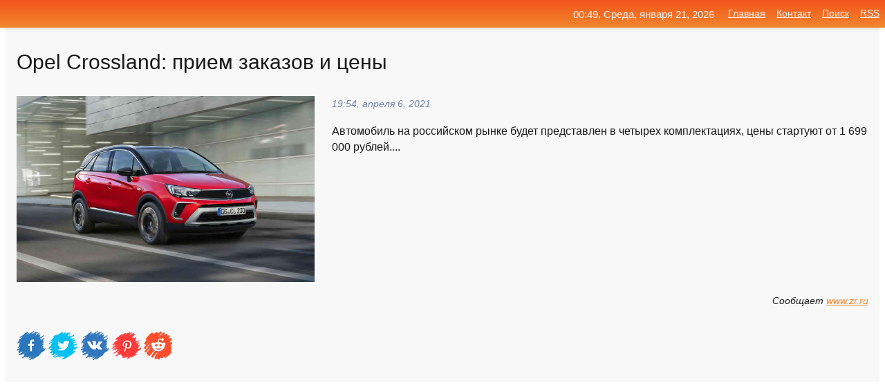

--- FILE ---
content_type: text/html; charset=utf-8
request_url: https://mo-72.spb.ru/news-290355-opel-crossland-priem-zakazov-i-tseny.html
body_size: 14650
content:
<!DOCTYPE html>
<html lang="ru">
<head>
<title>Opel Crossland: прием заказов и цены</title>
<meta name="viewport" content="width=device-width, initial-scale=1.0">
<meta name="description" content="Автомобиль на российском рынке будет представлен в четырех комплектациях, цены стартуют от 1 699 000 рублей....">
<meta name="robots" content="all">
<link rel="shortcut icon" href="//mo-72.spb.ru/favicon.ico" type="image/x-icon">
<meta property="og:title" content="Opel Crossland: прием заказов и цены">
<meta property="og:description" content="Автомобиль на российском рынке будет представлен в четырех комплектациях, цены стартуют от 1 699 000 рублей....">
<meta property="og:image" content="https://mo-72.spb.ru/outimg/aHR0cHM6Ly93d3cuenIucnUvX2FoL2ltZy9Rd1EweGZDQmZlMlVFNDk1UGFteGl3">
<meta property="og:type" content="website">
<meta property="og:locale" content="ru_RU">
<meta property="og:url" content="https://mo-72.spb.ru/news-290355-opel-crossland-priem-zakazov-i-tseny.html">
<style>
* {padding:0; margin:0; box-sizing:border-box;}
html, body {border:none; font:100%/145% Arial;}
img {border:none; max-width:100%; height:auto; vertical-align:middle;}
div {display:block; position:relative; background-color:transparent;}
figure, footer, header, main, aside {display:block;}
a:hover {text-decoration:none;}
h1 {font:190% Arial; font-weight:500;}
h2 {font:170% Arial; font-weight:500;}
h3 {font:150% Arial; font-weight:500;}
h4 {font:130% Arial; font-weight:400;}
h5, h6 {font:110% Arial; font-weight:300;}
.cds1, .mydc8 p, .mydc8 p a, .mydc9 p, .mydc9 p a, #idmd3 ul li a:hover {color:#fff;}
.cds2, a, .mydc7 div strong {color:rgb(242, 135, 46);}
.cds3, a:hover {color:rgba(242, 135, 46, 0.75);}
.cds4 {color:rgb(242, 84, 27);;}
.cds5 {color:rgba(242, 84, 27, 0.75);}
.cds6, body, .mydc7 div a, #idmd3 ul li a {color:rgb(24, 24, 24);}
.cds7, aside, aside a, aside a:hover, footer, footer a, footer a:hover, #myd0_11, #myd0_11 a, #myd0_11 a:hover {color:rgb(248, 248, 248);}
.cds8, .mydc7 div span, #idmd6 em {color:rgb(114, 131, 166);}
.cds10, .mydc7 div em {color:rgb(64, 65, 73);}
.bgmydc1 {background-color:#fff;}
.bgmydc2 {background-color:rgb(242, 135, 46);}
.bgmydc3, #idmd3 ul li a:hover, .mydc11 a {background-color:rgb(242, 84, 27);;}
.bgmydc4, #idmd4 {background-color:rgb(248, 248, 248);}
.bgmydc5 {background-color:rgb(114, 131, 166);}
.mydc1, main {width:100%; margin:0 auto;}
.mydc2 {display:block; clear:both;}
.mydc3 {display:block; clear:both; height:2rem;}
.mydc4, #idmd3 ul, aside section:first-child {max-width:1400px; margin:0 auto;}
.mydc5 {float:left; clear:none; width:70%; padding:2rem 0;}
.mydc6 {float:left; clear:none; width:27%; margin-left:3%; padding:2rem 0;}
.mydc7 {display:flex; flex-wrap:wrap;  justify-content:center; padding:0 1rem;}
.mydc7 div {width:50%; padding:2rem 0;}
.mydc7 div:nth-of-type(odd) {padding-right:1rem;}
.mydc7 div:nth-of-type(even) {padding-left:1rem;}
.mydc7 p {overflow:hidden;}
.mydc7 div a {display:block; float:left; clear:both; text-decoration:none;}
.mydc7 div strong {display:block; clear:none; font-weight:normal; text-decoration:underline; margin:0 0 1rem 0; font-size:110%;}
.mydc7 div strong:hover {text-decoration:none;}
.mydc7 div a img {display:block; float:left; clear:none; width:8rem; height:8rem; margin:0 1.5rem 1.5rem 0;}
.mydc7 div em, .mydc7 div span {display:block; float:right; clear:both; font-size:85%;}
.mydc8 {float:left; clear:none; width:66%; max-height:36rem; overflow:hidden; border-top:1px solid #fff; border-bottom:1px solid #fff;}
.mydc9 {float:left; clear:none; width:33%; max-height:12rem; overflow:hidden; margin-left:1%; border-top:1px solid #fff; border-bottom:2px solid #fff;}
.mydc8 img, .mydc9 img {width:100%;}
.mydc8 p, .mydc9 p {position:absolute; display:block; clear:both; overflow:hidden; width:100%; height:8rem; padding:2rem 1rem 0 1rem; bottom:0; z-index:500; color:#fff; background-color:rgba(0, 0, 0, 0.25);}
.mydc8:before, .mydc9:before {display:block; content:""; position:absolute; width:100%; height:100%; background:linear-gradient(to bottom, rgba(0, 0, 0, 0.25), rgba(0, 0, 0, 0.75));}
.mydc8 p a, .mydc9 p a {text-decoration:none;}
.mydc10 img {cursor:pointer;}
.mydc11 a {color:#fff !important;}
aside {position:fixed; top:0; left:0; width:100%; line-height:2.5rem; height:2.5rem; vertical-align:middle; text-align:right; z-index:1500; box-shadow:rgba(0, 0, 0, 0.15) 0px 3px 8px -3px; font-size:85%; background:linear-gradient(to top, rgb(242, 135, 46), rgb(242, 84, 27));}
aside section:first-child {padding:0 .5rem;}
aside header, aside h5, aside nav, #idmd3 li {display:inline-block; clear:none; vertical-align:middle;}
aside a {margin-left:1rem;}
#idmd1 {padding:4.5rem .5rem 1.5rem .5rem;}
#idmd1 h1 {display:inline-block; clear:none; vertical-align:middle; margin-left:2rem; max-width:41%;}  
#idmd2 {display:inline-block; clear:none; vertical-align:middle; max-width:29%;} 
#idmd3 {padding-top:1rem; border-top:thin solid #ccc; border-bottom:thin solid #ccc; font-size:75%;}
#idmd3 li {margin:0 0 1rem .5rem;}
#idmd3 ul li a {text-transform:uppercase; padding:1rem .5rem;}
#idmd4 {padding:2rem 0;} 
#idmd5 h2 {margin:1.5rem 1rem;}
#idmd6 {padding:0 1rem;}
#idmd6 h1 {margin-bottom:2rem;}
#idmd6 figure {float:left; clear:none; width:35%; max-height:20rem; overflow:hidden; margin-right:2%;}
#idmd6 figure img {width:100%;}
#idmd6 div {float:left;  clear:none; width:63%;  overflow:hidden;}
#idmd6 em {display:block; clear:both; margin-bottom:1rem; font-size:85%;}
#idmd6 i {display:block; float:right; clear:both; margin-top:1rem; font-size:85%;}
#idmd7 {padding:2.5rem .5rem .5rem .5rem;}
#myd0_5 {visibility:hidden;}
#myd0_10 {display:none; position:fixed; top:2.7rem; right:.2rem; cursor:pointer; z-index:6000;}
#myd0_11 {display:none; position:fixed; z-index:5500; top:0; right:0; width:100%; height:0; overflow:hidden; background-color:#666; transition:height .4s ease 0s;}
#myd0_11 ul {width:100%; height:100%; overflow:auto; padding:1.5rem; list-style-position:inside;}
#myd0_11 li {margin-bottom:2rem;}
footer {text-align:center; padding:1.5rem 0.5rem; font-size:85%; background:linear-gradient(to top, rgb(242, 135, 46), rgb(242, 84, 27));}
form {width:100%;}
input[type="text"], input[type="password"] {width:70%; height:2.5rem; padding:.2rem .6rem; margin:.5rem 0; font-size:1.25rem; font-weight:300; text-align:left; border-radius:5px; border:1px solid rgb(242, 135, 46); clear:none; vertical-align:middle;}
textarea {width:70%; height:8em; padding:.2rem .6rem; margin:.5rem 0; font-size:1.3rem; font-weight:300; text-align:left; border-radius:5px; border:1px solid rgb(242, 135, 46); clear:none;}
input[type="submit"] {display:inline-block; clear:none; padding:.5rem 1.2rem; margin:.5rem 0; font-size:1rem; font-weight:300; border-radius:5px; border:2px solid rgb(242, 135, 46); color:#fff; background-color:rgb(242, 135, 46); cursor:pointer; vertical-align:middle;}
@media screen and (min-width:1921px) {
	html, body {font:105%/150% Arial;}
}
@media screen and (max-width:960px) {
.mydc7 div {width:100%; padding:2rem 0 !important;}
#idmd1 h1 {max-width:55%;}  
}
@media screen and (max-width:800px) {
#idmd2 {max-width:21%;} 
#idmd1 h1 {max-width:65%;}  
.mydc8 {float:none; display:block; clear:both; width:100%; max-height:20rem; }
.mydc9 {width:33%; max-height:16rem; margin-left:0.3%; }
}
@media screen and (max-width:600px) {
#idmd2 {max-width:19%;} 
#idmd1 h1 {max-width:75%;}  
.mydc9 {width:100%; max-height:12rem; margin-left:0; }
}
@media screen and (max-width:480px) {
#myd0_10, #myd0_11 {display:block;}
#idmd3 {display:none;}
}</style>

<!-- Yandex.Metrika counter -->
<script type="text/javascript" >
   (function(m,e,t,r,i,k,a){m[i]=m[i]||function(){(m[i].a=m[i].a||[]).push(arguments)};
   m[i].l=1*new Date();k=e.createElement(t),a=e.getElementsByTagName(t)[0],k.async=1,k.src=r,a.parentNode.insertBefore(k,a)})
   (window, document, "script", "https://mc.yandex.ru/metrika/tag.js", "ym");

   ym(70119004, "init", {
        clickmap:true,
        trackLinks:true,
        accurateTrackBounce:true,
        webvisor:true
   });
</script>
<noscript><div><img src="https://mc.yandex.ru/watch/70119004" style="position:absolute; left:-9999px;" alt="" /></div></noscript>
<!-- /Yandex.Metrika counter -->


<meta name="google-site-verification" content="anQ0QiKydK1TMQ_AxpMeCcjLWbSAeqeccpRgzk8wiUI" />
<script data-ad-client="ca-pub-1110907493388225" async src="https://pagead2.googlesyndication.com/pagead/js/adsbygoogle.js"></script>
<meta name="yandex-verification" content="605144ad2281a522" />
<meta name="129d656e7a2f347179d78f6b506c3494" content="53d8660e774070733aa1af5badfbdc3e"></head>
<body>
<main id="idmd7">
	<div id="idmd4">
		<div id="idmd6" class="mydc4">
			<h1>Opel Crossland: прием заказов и цены</h1>
			<figure><img src="https://mo-72.spb.ru/outimg/aHR0cHM6Ly93d3cuenIucnUvX2FoL2ltZy9Rd1EweGZDQmZlMlVFNDk1UGFteGl3" alt="Opel Crossland: прием заказов и цены"></figure>
			<div><em>19:54, апреля  6, 2021</em> 
			Автомобиль на российском рынке будет представлен в четырех комплектациях, цены стартуют от 1 699 000 рублей....</div>			
			<i>Сообщает <a class="myd0" id="aHR0cHM6Ly93d3cuenIucnUvY29udGVudC9uZXdzLzkyODM2My1vcGVsLWNyb3NzbGFuZC1zdGFydC1wcmllbWEv" href="javascript:void(0)" rel="nofollow">www.zr.ru</a></i>
			<span class="mydc3">&nbsp;</span>
			<p class="mydc10">
<img id="myd0_12" src="//mo-72.spb.ru/images/ico_fb.png" alt="Поделиться новостью в Facebook">
<img id="myd0_13" src="//mo-72.spb.ru/images/ico_tw.png" alt="Поделиться новостью в Twittere">
<img id="myd0_14" src="//mo-72.spb.ru/images/ico_vk.png" alt="Поделиться новостью в VK">
<img id="myd0_15" src="//mo-72.spb.ru/images/ico_pin.png" alt="Поделиться новостью в Pinterest">
<img id="myd0_16" src="//mo-72.spb.ru/images/ico_reddit.png" alt="Поделиться новостью в Reddit">
</p>		</div>
	</div>
	<div id="idmd5">
		<div class="mydc4"><script async src="https://pagead2.googlesyndication.com/pagead/js/adsbygoogle.js"></script>
<!-- media1_mo-72 -->
<ins class="adsbygoogle"
     style="display:block"
     data-ad-client="ca-pub-1110907493388225"
     data-ad-slot="2168546302"
     data-ad-format="auto"
     data-full-width-responsive="true"></ins>
<script>
     (adsbygoogle = window.adsbygoogle || []).push({});
</script></div>
		<div class="mydc4"><h2><a href="//mo-72.spb.ru/rubriks-1.html">Авто новости</a></h2></div>
		<div class="mydc4 mydc7">
			<div><a href="//mo-72.spb.ru/news-290227-v-rossii-startoval-priem-zakazov-na-opel-crossland-ot-17-mln-rublej.html"><img src="//mo-72.spb.ru/imagesn/0/281/v-rossii-startoval-priem-zakazov-na-opel-crossland-ot-17-mln-rublej.jpg" alt="В России стартовал прием заказов на Opel Crossland: от 1,7 млн рублей"> <p><strong>В России стартовал прием заказов на Opel Crossland: от 1,7 млн рублей</strong> В России стартовал прием заказов на компактный кроссовер Opel Crossland. Эта модель выпускается с 2017 года, она построен на единой платформе @@Peugeot 2008@@ и @@Citroen C3 Aircross@@ (напомним, что PSA владеет Опелем с 2017-го). …</p></a> <em>Авто новости</em> <span>15:00, апреля  6, 2021 | news.drom.ru</span></div><div><a href="//mo-72.spb.ru/news-286981-nachalsya-priem-zakazov-na-opel-combo-life-kalugskoj-sborki-tseny.html"><img src="//mo-72.spb.ru/imagesn/0/155/nachalsya-priem-zakazov-na-opel-combo-life-kalugskoj-sborki-tseny.jpg" alt="Начался прием заказов на Opel Combo Life калужской сборки (ЦЕНЫ)"> <p><strong>Начался прием заказов на Opel Combo Life калужской сборки (ЦЕНЫ)</strong> Расположенный в Калуге завод «ПСМА Рус» в ближайшее время (точная дата не сообщается) наладит сборку компактвэна Opel Combo Life, 1 апреля дилеры немецкой марки начали принимать на него заказы. Комплектаций на выбор — три, мотора — два, цены начинаются с 1 334 000 рублей. …</p></a> <em>Авто новости</em> <span>22:18, апреля  1, 2021 | news.drom.ru</span></div><div><a href="//mo-72.spb.ru/news-226886-v-rossii-nachalsya-priem-zakazov-na-opel-combo-kalugskogo-proizvodstva.html"><img src="//mo-72.spb.ru/imagesn/0/180/v-rossii-nachalsya-priem-zakazov-na-opel-combo-kalugskogo-proizvodstva.jpg" alt="В России начался прием заказов на Opel Combo калужского производства"> <p><strong>В России начался прием заказов на Opel Combo калужского производства</strong> К фургонам-близнецам Peugeot Partner и Citroen Berlingo калужского производства добавился еще один «бейдж-инжиниринговый» вариант — Opel Combo Cargo. Напомним, Opel с 2017 года входит в состав PSA, а теперь уже и мегаконцерна Stellantis (союз PSA и FCA). …</p></a> <em>Авто новости</em> <span>15:41, марта  2, 2021 | news.drom.ru</span></div><div><a href="//mo-72.spb.ru/news-141409-opel-vezet-v-rf-esche-odin-krossover-crossland.html"><img src="//mo-72.spb.ru/outimg/aHR0cHM6Ly93d3cuenIucnUvX2FoL2ltZy8tdVFUNzhIYml1Ul9oZnl4TzJoY0JB" alt="Opel везет в РФ еще один кроссовер  Crossland"> <p><strong>Opel везет в РФ еще один кроссовер — Crossland</strong> Продажи новинки, которая будет конкурировать, например, с Hyundai Creta, начнутся в первом квартале 2021 года. …</p></a> <em>Авто новости</em> <span>15:12, января 27, 2021 | zr.ru</span></div><div><a href="//mo-72.spb.ru/news-290354-hetchbek-opel-crossland-pribyl-k-nam-s-odnim-agregatom.html"><img src="//mo-72.spb.ru/outimg/aHR0cHM6Ly9pbWFnZXMuZHJpdmUucnUvaS8wLzYwNmMxZDE0MDdjOWZiNWRjYzJkZTU4Nw==" alt="Хэтчбек Opel Crossland прибыл к нам с одним агрегатом"> <p><strong>Хэтчбек Opel Crossland прибыл к нам с одним агрегатом</strong> Обновлённая пятидверка Opel Crossland явилась к нам с бензиновой турботройкой 1.2 (110 л.с., 205 Н•м), шестиступенчатым «автоматом» Aisin и передним приводом. На выбор предложено четыре комплектации: Crossland — 1 699 000 рублей, Edition — 1 899 000, Elegance — 1 979 000, Ultimate — 2 119 …</p></a> <em>Авто новости</em> <span>19:36, апреля  6, 2021 | drive.ru</span></div><div><a href="//mo-72.spb.ru/news-143574-obyavleny-sroki-poyavleniya-opel-crossland-v-rossii.html"><img src="//mo-72.spb.ru/imagesn/0/102/obyavleny-sroki-poyavleniya-opel-crossland-v-rossii.jpg" alt="Объявлены сроки появления Opel Crossland в России"> <p><strong>Объявлены сроки появления Opel Crossland в России</strong> Пресс-служба Opel анонсировала старт продаж нового кроссовера в России: в первом квартале 2021 года у дилеров появится модель Crossland. Комплектации и цены будут объявлены позже. До российского рынка доберется обновленный Crossland, который пережил рестайлинг осенью 2020 года. Кроссовер  …</p></a> <em>Авто новости</em> <span>08:48, января 28, 2021 | motor.ru</span></div><div><a href="//mo-72.spb.ru/news-143323-opel-anonsiroval-prodagi-krossovera-crossland-v-rossii.html"><img src="//mo-72.spb.ru/imagesn/0/311/opel-anonsiroval-prodagi-krossovera-crossland-v-rossii.jpg" alt="Opel анонсировал продажи кроссовера Crossland в России"> <p><strong>Opel анонсировал продажи кроссовера Crossland в России</strong> До конца марта в России стартуют продажи компактного кроссовера Opel Crossland, об этом заявила пресс-служба российского дистрибьютора марки. Crossland выпускается с 2017 года, он построен на единой платформе Peugeot 2008 и Citroen C3 Aircross (напомним, что PSA владеет Опелем с 2017-го). …</p></a> <em>Авто новости</em> <span>06:24, января 28, 2021 | news.drom.ru</span></div><div><a href="//mo-72.spb.ru/news-142230-krossover-opel-crossland-debyutiruet-v-rossii-v-pervom-kvartale.html"><img src="//mo-72.spb.ru/imagesn/0/20/krossover-opel-crossland-debyutiruet-v-rossii-v-pervom-kvartale.jpg" alt="Кроссовер Opel Crossland дебютирует в России в первом квартале"> <p><strong>Кроссовер Opel Crossland дебютирует в России в первом квартале</strong> Компания Opel будет поставлять на российский рынок кроссовер Crossland, сообщает немецкий автопроизводитель.Модель появится в России в рестайлинговом варианте. Автомобиль выйдет в продажу в первом квартале 2021 года, но пока ни технические характеристики, ни комплектации, ни стоимость нов …</p></a> <em>Авто новости</em> <span>21:12, января 27, 2021 | kommersant.ru</span></div><div><a href="//mo-72.spb.ru/news-143354-opel-privezet-v-rossiyu-obnovlennyj-krossover-crossland-do-kontsa-marta.html"><img class="myd0_17" data-src="//mo-72.spb.ru/imagesn/0/129/opel-privezet-v-rossiyu-obnovlennyj-krossover-crossland-do-kontsa-marta.jpg" src="//mo-72.spb.ru/images/1.gif" alt="Opel привезет в Россию обновленный кроссовер Crossland до конца марта"><noscript><img src="//mo-72.spb.ru/imagesn/0/129/opel-privezet-v-rossiyu-obnovlennyj-krossover-crossland-do-kontsa-marta.jpg" alt="Opel привезет в Россию обновленный кроссовер Crossland до конца марта"></noscript> <p><strong>Opel привезет в Россию обновленный кроссовер Crossland до конца марта</strong> Рестайлинговая версия Opel Crossland была представлена осенью прошлого года, а на российском рынке автомобиль должен появиться в первом квартале этого года. Комплектации и цены автомобиля будут объявлены ближе к старту продаж. …</p></a> <em>Авто новости</em> <span>06:36, января 28, 2021 | newsru.com</span></div><div><a href="//mo-72.spb.ru/news-292664-odin-motor-i-chetyre-komplektatsii-opel-nazval-stoimost-crossland-v-rossii.html"><img class="myd0_17" data-src="//mo-72.spb.ru/outimg/aHR0cHM6Ly9pbWFnZXMxMS5wb3BtZWgucnUvdXBsb2FkL2ltZ19jYWNoZS9lYmQvZWJkODg2ZThkNjA2NWM2M2E3OTA3Nzk1Mjc1ZDZhNTFfY2VfMjA0OHgxMDkyeDB4MTU2LmpwZWc=" src="//mo-72.spb.ru/images/1.gif" alt="Один мотор и четыре комплектации. Opel назвал стоимость Crossland в России"><noscript><img src="//mo-72.spb.ru/outimg/aHR0cHM6Ly9pbWFnZXMxMS5wb3BtZWgucnUvdXBsb2FkL2ltZ19jYWNoZS9lYmQvZWJkODg2ZThkNjA2NWM2M2E3OTA3Nzk1Mjc1ZDZhNTFfY2VfMjA0OHgxMDkyeDB4MTU2LmpwZWc=" alt="Один мотор и четыре комплектации. Opel назвал стоимость Crossland в России"></noscript> <p><strong>Один мотор и четыре комплектации. Opel назвал стоимость Crossland в России</strong> С возвращением немецкой марки на российский рынок постепенно расширяется модельный ряд Opel, куда теперь входит кроссовер Crossland. …</p></a> <em>Авто новости</em> <span>17:00, апреля  9, 2021 | popmech.ru</span></div><div><a href="//mo-72.spb.ru/news-145468-krossover-opel-crossland-debyutiruet-v-rossii-v-pervom-kvartale-2021-goda.html"><img class="myd0_17" data-src="//mo-72.spb.ru/imagesn/0/148/krossover-opel-crossland-debyutiruet-v-rossii-v-pervom-kvartale-2021-goda.jpg" src="//mo-72.spb.ru/images/1.gif" alt="Кроссовер Opel Crossland дебютирует в России в первом квартале 2021 года"><noscript><img src="//mo-72.spb.ru/imagesn/0/148/krossover-opel-crossland-debyutiruet-v-rossii-v-pervom-kvartale-2021-goda.jpg" alt="Кроссовер Opel Crossland дебютирует в России в первом квартале 2021 года"></noscript> <p><strong>Кроссовер Opel Crossland дебютирует в России в первом квартале 2021 года</strong> Компания Opel будет поставлять на российский рынок кроссовер Crossland, сообщает немецкий автопроизводитель.Модель появится в России в рестайлинговом варианте. Автомобиль выйдет в продажу в первом квартале 2021 года, но пока ни технические характеристики, ни комплектации, ни стоимость нов …</p></a> <em>Авто новости</em> <span>22:36, января 28, 2021 | kommersant.ru</span></div><div><a href="//mo-72.spb.ru/news-320955-v-rossii-otkryli-priem-zakazov-na-novuyu-gazel-nn.html"><img class="myd0_17" data-src="//mo-72.spb.ru/imagesn/0/194/v-rossii-otkryli-priem-zakazov-na-novuyu-gazel-nn.jpg" src="//mo-72.spb.ru/images/1.gif" alt="В России открыли прием заказов на новую ГАЗель NN"><noscript><img src="//mo-72.spb.ru/imagesn/0/194/v-rossii-otkryli-priem-zakazov-na-novuyu-gazel-nn.jpg" alt="В России открыли прием заказов на новую ГАЗель NN"></noscript> <p><strong>В России открыли прием заказов на новую «ГАЗель NN»</strong> Горьковский автозавод провел в Москве презентацию модели «ГАЗель NN» нового поколения. К бронированию доступны базовые модификации с дизельными двигателями Cummins ISF 2.8 — бортовые грузовики, цельнометаллические фургоны и микроавтобусы вместимостью 22 места. Об этом сообщает корреспонде …</p></a> <em>Новости</em> <span>14:36, июня 25, 2021 | iz.ru</span></div><div><a href="//mo-72.spb.ru/news-43415-dilery-audi-nachali-priem-zakazov-na-rsavtomobili.html"><img class="myd0_17" data-src="//mo-72.spb.ru/outimg/aHR0cHM6Ly9pbWcuZHJpdmUucnUvaS8wLzVmZGIwNGUzZWMwNWM0ZGY2ZTAwMDAwNw==" src="//mo-72.spb.ru/images/1.gif" alt="Дилеры Audi начали приём заказов на RS-автомобили"><noscript><img src="//mo-72.spb.ru/outimg/aHR0cHM6Ly9pbWcuZHJpdmUucnUvaS8wLzVmZGIwNGUzZWMwNWM0ZGY2ZTAwMDAwNw==" alt="Дилеры Audi начали приём заказов на RS-автомобили"></noscript> <p><strong>Дилеры Audi начали приём заказов на RS-автомобили</strong> Спортивные универсал Audi RS 6 Avant, лифтбек Audi RS 7 Sportback и кроссовер Audi RS Q8 дебютировали с августа по ноябрь 2019 года. И всё трио уже давно продаётся чуть ли не на всех рынках — от Северной Америки до Новой Зеландии. В этом списке до сих пор не было только России, но наши ди …</p></a> <em>Авто новости</em> <span>03:00, декабря 18, 2020 | drive.ru</span></div><div><a href="//mo-72.spb.ru/news-253722-toyota-prekratila-priem-zakazov-na-land-cruiser-200.html"><img class="myd0_17" data-src="//mo-72.spb.ru/outimg/aHR0cHM6Ly93d3cuenIucnUvX2FoL2ltZy9seDh2bE80a09MWUZJN0I4cU1FQm9R" src="//mo-72.spb.ru/images/1.gif" alt="Toyota прекратила прием заказов на Land Cruiser 200"><noscript><img src="//mo-72.spb.ru/outimg/aHR0cHM6Ly93d3cuenIucnUvX2FoL2ltZy9seDh2bE80a09MWUZJN0I4cU1FQm9R" alt="Toyota прекратила прием заказов на Land Cruiser 200"></noscript> <p><strong>Toyota прекратила прием заказов на Land Cruiser 200</strong> В Японии больше нельзя заказать внедорожник Land Cruiser 200, так как его новое поколение покажут в мае. …</p></a> <em>Авто новости</em> <span>22:00, марта 15, 2021 | zr.ru</span></div><div><a href="//mo-72.spb.ru/news-185925-v-rossii-nachalsya-priem-zakazov-na-obnovlennuyu-mazda-cx9.html"><img class="myd0_17" data-src="//mo-72.spb.ru/imagesn/0/114/v-rossii-nachalsya-priem-zakazov-na-obnovlennuyu-mazda-cx9.jpg" src="//mo-72.spb.ru/images/1.gif" alt="В России начался прием заказов на обновленную Mazda CX-9"><noscript><img src="//mo-72.spb.ru/imagesn/0/114/v-rossii-nachalsya-priem-zakazov-na-obnovlennuyu-mazda-cx9.jpg" alt="В России начался прием заказов на обновленную Mazda CX-9"></noscript> <p><strong>В России начался прием заказов на обновленную Mazda CX-9</strong> Mazda объявила о старте приема заказов на обновленную версию полноразмерного кроссовера CX-9 на российском рынке. Автомобиль получил измененную внешность, другие варианты отделки салона, а также современные опции и расширенный список систем активной безопасности. …</p></a> <em>Авто новости</em> <span>00:24, февраля 13, 2021 | news.drom.ru</span></div><div><a href="//mo-72.spb.ru/news-57328-otkrylsya-priem-zakazov-na-obnovlennyj-jaguar-ipace.html"><img class="myd0_17" data-src="//mo-72.spb.ru/outimg/aHR0cHM6Ly9pbWFnZXMuZHJpdmUucnUvaS8wLzVmZTFlMjQ2NjE3MDI2NzQ3N2NiYTBmYw==" src="//mo-72.spb.ru/images/1.gif" alt="Открылся приём заказов на обновлённый Jaguar I-Pace"><noscript><img src="//mo-72.spb.ru/outimg/aHR0cHM6Ly9pbWFnZXMuZHJpdmUucnUvaS8wLzVmZTFlMjQ2NjE3MDI2NzQ3N2NiYTBmYw==" alt="Открылся приём заказов на обновлённый Jaguar I-Pace"></noscript> <p><strong>Открылся приём заказов на обновлённый Jaguar I-Pace</strong> Jaguar I-Pace ещё недавно чувствовал себя относительно спокойно среди себе подобных. Звание самого популярного электрокара на российском рынке, 144 проданных экземпляра за 2018 и 2019 годы… Победное шествие продолжилось и в первой половине 2020-го, когда модель подешевела в связи с обнуле …</p></a> <em>Авто новости</em> <span>08:36, декабря 23, 2020 | drive.ru</span></div><div><a href="//mo-72.spb.ru/news-275786-v-rossii-startoval-priem-zakazov-na-obnovlennuyu-toyota-camry.html"><img class="myd0_17" data-src="//mo-72.spb.ru/imagesn/0/210/v-rossii-startoval-priem-zakazov-na-obnovlennuyu-toyota-camry.jpg" src="//mo-72.spb.ru/images/1.gif" alt="В России стартовал прием заказов на обновленную Toyota Camry"><noscript><img src="//mo-72.spb.ru/imagesn/0/210/v-rossii-startoval-priem-zakazov-na-obnovlennuyu-toyota-camry.jpg" alt="В России стартовал прием заказов на обновленную Toyota Camry"></noscript> <p><strong>В России стартовал прием заказов на обновленную Toyota Camry</strong> Toyota Motor представила обновленную версию седана бизнес-класса Camry в спецификации для России. Напомним, что машина поколения XV70 выпускается в РФ с 2018-го, то есть модернизация проведена через три года производства модели. …</p></a> <em>Авто новости</em> <span>22:54, марта 25, 2021 | news.drom.ru</span></div><div><a href="//mo-72.spb.ru/news-276318-otkrylsya-priem-zakazov-na-obnovlennyj-sedan-toyota-camry.html"><img class="myd0_17" data-src="//mo-72.spb.ru/outimg/aHR0cHM6Ly9pbWFnZXMuZHJpdmUucnUvaS8wLzYwNWM1N2ZlN2IzZTk4NzAyNWFmODczYQ==" src="//mo-72.spb.ru/images/1.gif" alt="Открылся приём заказов на обновлённый седан Toyota Camry"><noscript><img src="//mo-72.spb.ru/outimg/aHR0cHM6Ly9pbWFnZXMuZHJpdmUucnUvaS8wLzYwNWM1N2ZlN2IzZTk4NzAyNWFmODczYQ==" alt="Открылся приём заказов на обновлённый седан Toyota Camry"></noscript> <p><strong>Открылся приём заказов на обновлённый седан Toyota Camry</strong> В России открылся приём заказов на рестайлинговый седан Toyota Camry. Первые машины доберутся до шоу-румов в апреле 2021 года. После обновления модель получила иные передний бампер и легкосплавные колёса, двигатели от кроссовера RAV4 и новое исполнение GR Sport. Camry с новым мотором 2.0  …</p></a> <em>Авто новости</em> <span>05:00, марта 26, 2021 | drive.ru</span></div><div><a href="//mo-72.spb.ru/news-33194-otkrylsya-priem-zakazov-na-sportkar-wami-lalique-spyder.html"><img class="myd0_17" data-src="//mo-72.spb.ru/outimg/aHR0cHM6Ly9pbWcuZHJpdmUucnUvaS8wLzVmZDcxODI5ZWMwNWM0YTgyZDAwMDAwZQ==" src="//mo-72.spb.ru/images/1.gif" alt="Открылся приём заказов на спорткар Wami Lalique Spyder"><noscript><img src="//mo-72.spb.ru/outimg/aHR0cHM6Ly9pbWcuZHJpdmUucnUvaS8wLzVmZDcxODI5ZWMwNWM0YTgyZDAwMDAwZQ==" alt="Открылся приём заказов на спорткар Wami Lalique Spyder"></noscript> <p><strong>Открылся приём заказов на спорткар Wami Lalique Spyder</strong> Вторая половина 2020-го для фирмы Ares Design выдалась жаркой. Осенью итальянцы показали среднемоторные Ares S1 Project и Ares S1 Project Spyder на базе двухдверки Chevrolet Corvette C8 с атмосферником V8. Но конец года оказался ещё ярче — компания Ares начала приём заказов на будущий спо …</p></a> <em>Авто новости</em> <span>22:24, декабря 14, 2020 | drive.ru</span></div><div><a href="//mo-72.spb.ru/news-230509-v-rossii-nachalsya-priem-zakazov-na-obnovlennyj-subaru-xv-ot-2-459-000-rublej.html"><img class="myd0_17" data-src="//mo-72.spb.ru/imagesn/0/42/v-rossii-nachalsya-priem-zakazov-na-obnovlennyj-subaru-xv-ot-2-459-000-rublej.jpg" src="//mo-72.spb.ru/images/1.gif" alt="В России начался прием заказов на обновленный Subaru XV: от 2 459 000 рублей"><noscript><img src="//mo-72.spb.ru/imagesn/0/42/v-rossii-nachalsya-priem-zakazov-na-obnovlennyj-subaru-xv-ot-2-459-000-rublej.jpg" alt="В России начался прием заказов на обновленный Subaru XV: от 2 459 000 рублей"></noscript> <p><strong>В России начался прием заказов на обновленный Subaru XV: от 2 459 000 рублей</strong> Subaru начала принимать заказы на модернизированную версию кросс-хэтча XV второго поколения. У нас модель предложена в трех комплектациях (Safety ES, Elegance ES и Premium ES) с двумя моторами на выбор и безальтернативным полным приводом. Цены начинаются с 2 459 000 рублей — это на 380 00 …</p></a> <em>Авто новости</em> <span>22:00, марта  3, 2021 | news.drom.ru</span></div><div><a href="//mo-72.spb.ru/news-193782-amerikantsy-otkryli-priem-zakazov-na-jeep-grand-cherokee-l.html"><img class="myd0_17" data-src="//mo-72.spb.ru/outimg/aHR0cHM6Ly9pbWFnZXMuZHJpdmUucnUvaS8wLzYwMmExY2Y2ZGU0YzIyNzU5M2Y3OGM2YQ==" src="//mo-72.spb.ru/images/1.gif" alt="Американцы открыли приём заказов на Jeep Grand Cherokee L"><noscript><img src="//mo-72.spb.ru/outimg/aHR0cHM6Ly9pbWFnZXMuZHJpdmUucnUvaS8wLzYwMmExY2Y2ZGU0YzIyNzU5M2Y3OGM2YQ==" alt="Американцы открыли приём заказов на Jeep Grand Cherokee L"></noscript> <p><strong>Американцы открыли приём заказов на Jeep Grand Cherokee L</strong> Новый Jeep Grand Cherokee покажут во второй половине 2021 года, а пока американцам предложили удлинённую версию L, которая дебютировала в январе. Первые машины начнут поступать к дилерам весной, но заказы уже принимают. Grand Cherokee L предложен с моторами V6 и V8 на выбор, двумя типами  …</p></a> <em>Авто новости</em> <span>12:00, февраля 16, 2021 | drive.ru</span></div><div><a href="//mo-72.spb.ru/news-225451-v-rossii-nachat-priem-zakazov-na-restajlingovyj-jaguar-epace.html"><img class="myd0_17" data-src="//mo-72.spb.ru/outimg/aHR0cHM6Ly9pbWFnZXMuZHJpdmUucnUvaS8wLzYwM2QwNTI0OWViZGQ4MDZhZWUwODAwZA==" src="//mo-72.spb.ru/images/1.gif" alt="В России начат приём заказов на рестайлинговый Jaguar E-Pace"><noscript><img src="//mo-72.spb.ru/outimg/aHR0cHM6Ly9pbWFnZXMuZHJpdmUucnUvaS8wLzYwM2QwNTI0OWViZGQ4MDZhZWUwODAwZA==" alt="В России начат приём заказов на рестайлинговый Jaguar E-Pace"></noscript> <p><strong>В России начат приём заказов на рестайлинговый Jaguar E-Pace</strong> Обновлённый кроссовер Jaguar E-Pace вышел на российский рынок с начальной ценой от 3 821 000 рублей за комплектацию S. Уже базовое оснащение подразумевает селектор режимов движения JaguarDrive Control и систему адаптации к дорожному покрытию ASPC (All Surface Progress Control), стояночный …</p></a> <em>Авто новости</em> <span>06:17, марта  2, 2021 | drive.ru</span></div><div><a href="//mo-72.spb.ru/news-309445-priem-zakazov-na-teleobektiv-afs-nikkor-180400mm-f4e-tc14-fl-ed-vr-priostanovlen-na-neopredelennyj-s.html"><img class="myd0_17" data-src="//mo-72.spb.ru/outimg/aHR0cHM6Ly93d3cuaXhidC5jb20vc2hvcnQvaW1hZ2VzLzIwMTgvSmFuLzg0MjM3NTkzMjUuanBn" src="//mo-72.spb.ru/images/1.gif" alt="Прием заказов на телеобъектив AF-S Nikkor 180-400mm F/4E TC1.4 FL ED VR приостановлен на неопределенный срок"><noscript><img src="//mo-72.spb.ru/outimg/aHR0cHM6Ly93d3cuaXhidC5jb20vc2hvcnQvaW1hZ2VzLzIwMTgvSmFuLzg0MjM3NTkzMjUuanBn" alt="Прием заказов на телеобъектив AF-S Nikkor 180-400mm F/4E TC1.4 FL ED VR приостановлен на неопределенный срок"></noscript> <p><strong>Прием заказов на телеобъектив AF-S Nikkor 180-400mm F/4E TC1.4 FL ED VR приостановлен на неопределенный срок</strong> На японском веб-сайте Nikon опубликовано уведомление, из которого следует, что прием заказов на объектив AF-S Nikkor 180-400mm F/4E TC1.4 FL ED VR приостановлен на неопределенный срок &laquo;по производственным причинам&raquo;. Исторически сложилось так, что Nikon не комментирует прекраще …</p></a> <em>Наука и Технологии</em> <span>14:36, мая 24, 2021 | ixbt.com</span></div><div><a href="//mo-72.spb.ru/news-78509-startoval-priem-predvaritelnyh-zakazov-na-pervyj-avtomobilnyj-displej-huawei.html"><img class="myd0_17" data-src="//mo-72.spb.ru/outimg/aHR0cHM6Ly93d3cuaXhidC5jb20vaW1nLy94NzgwL24xL25ld3MvMjAyMC8xMS80L2h1YXdlaS1zbWFydC1zY3JlZW4tc21hcnQtY2FyLWltZy0xX2xhcmdlLmpwZw==" src="//mo-72.spb.ru/images/1.gif" alt="Стартовал приём предварительных заказов на первый автомобильный дисплей Huawei"><noscript><img src="//mo-72.spb.ru/outimg/aHR0cHM6Ly93d3cuaXhidC5jb20vaW1nLy94NzgwL24xL25ld3MvMjAyMC8xMS80L2h1YXdlaS1zbWFydC1zY3JlZW4tc21hcnQtY2FyLWltZy0xX2xhcmdlLmpwZw==" alt="Стартовал приём предварительных заказов на первый автомобильный дисплей Huawei"></noscript> <p><strong>Стартовал приём предварительных заказов на первый автомобильный дисплей Huawei</strong> Huawei начала приём предварительных заказов на мультимедийно-развлекательную систему для автомобилей, которую в компании называют умным экраном для автомобилей или Huawei HiCar Smart Screen. Новинка предлагается по цене около 260 долларов, а китайские продажи стартуют 8 января. Huawei HiC …</p></a> <em>Наука и Технологии</em> <span>11:12, декабря 31, 2020 | ixbt.com</span></div><div><a href="//mo-72.spb.ru/news-71518-dopolneno-uluchshennyj-land-rover-discovery-nachal-priem-zakazov.html"><img class="myd0_17" data-src="//mo-72.spb.ru/outimg/aHR0cHM6Ly9pbWFnZXMuZHJpdmUucnUvaS8wLzVmZTllYmVhZDc2OThhM2VkYmMwYzlmMg==" src="//mo-72.spb.ru/images/1.gif" alt="Дополнено: Улучшенный Land Rover Discovery начал приём заказов"><noscript><img src="//mo-72.spb.ru/outimg/aHR0cHM6Ly9pbWFnZXMuZHJpdmUucnUvaS8wLzVmZTllYmVhZDc2OThhM2VkYmMwYzlmMg==" alt="Дополнено: Улучшенный Land Rover Discovery начал приём заказов"></noscript> <p><strong>Дополнено: Улучшенный Land Rover Discovery начал приём заказов</strong> Внедорожник Land Rover Discovery последнего поколения не снискал народной любви. В Штатах продажи остались на прежнем не выдающемся уровне ― за 2018 и 2019-й американцы купили всего 19 026 машин. В Европе же спрос заметно просел: если в позапрошлом году тираж составил 13 120 штук, то в пр …</p></a> <em>Авто новости</em> <span>22:24, декабря 28, 2020 | drive.ru</span></div><div><a href="//mo-72.spb.ru/news-197958-v-rossii-nachalsya-priem-zakazov-na-novoe-pokolenie-porsche-911-gt3-ot-132-mln-rublej.html"><img class="myd0_17" data-src="//mo-72.spb.ru/imagesn/0/32/v-rossii-nachalsya-priem-zakazov-na-novoe-pokolenie-porsche-911-gt3-ot-132-mln-rublej.jpg" src="//mo-72.spb.ru/images/1.gif" alt="В России начался прием заказов на новое поколение Porsche 911 GT3: от 13,2 млн рублей"><noscript><img src="//mo-72.spb.ru/imagesn/0/32/v-rossii-nachalsya-priem-zakazov-na-novoe-pokolenie-porsche-911-gt3-ot-132-mln-rublej.jpg" alt="В России начался прием заказов на новое поколение Porsche 911 GT3: от 13,2 млн рублей"></noscript> <p><strong>В России начался прием заказов на новое поколение Porsche 911 GT3: от 13,2 млн рублей</strong> Porsche представила спортивную модификацию GT3 купе 911 поколения 992. Российское подразделение марки уже принимает на него заказы по цене от 13 млн 180 тыс. рублей, отгрузки машин клиентам в РФ стартуют в мае. …</p></a> <em>Авто новости</em> <span>19:24, февраля 17, 2021 | news.drom.ru</span></div><div><a href="//mo-72.spb.ru/news-255406-toyota-zavershila-priem-zakazov-na-staryj-land-cruiser-200-v-yaponii.html"><img class="myd0_17" data-src="//mo-72.spb.ru/imagesn/0/77/toyota-zavershila-priem-zakazov-na-staryj-land-cruiser-200-v-yaponii.jpg" src="//mo-72.spb.ru/images/1.gif" alt="Toyota завершила прием заказов на старый Land Cruiser 200 в Японии"><noscript><img src="//mo-72.spb.ru/imagesn/0/77/toyota-zavershila-priem-zakazov-na-staryj-land-cruiser-200-v-yaponii.jpg" alt="Toyota завершила прием заказов на старый Land Cruiser 200 в Японии"></noscript> <p><strong>Toyota завершила прием заказов на старый Land Cruiser 200 в Японии</strong> Компания Toyota больше не принимает заказы на Land Cruiser 200 нынешнего поколения, сообщает японский портал BestCarWeb. В настоящее время внедорожники собирают по уже сформированным заявкам, но в скором времени модель снимут с конвейера. До конца весны на смену старому Toyota Land Cruise …</p></a> <em>Авто новости</em> <span>16:18, марта 16, 2021 | motor.ru</span></div><div><a href="//mo-72.spb.ru/news-61205-mailru-svernula-priem-zakazov-v-magazine-pandao-spustya-tri-goda-posle-ego-zapuska.html"><img class="myd0_17" data-src="//mo-72.spb.ru/outimg/aHR0cHM6Ly9maWxlYXJjaGl2ZS5jbmV3cy5ydS9pbWcvbmV3cy8yMDIwLzEyLzI0L3BhbmRhbzQxMC5qcGc=" src="//mo-72.spb.ru/images/1.gif" alt="Mail.ru свернула прием заказов в магазине Pandao спустя три года после его запуска"><noscript><img src="//mo-72.spb.ru/outimg/aHR0cHM6Ly9maWxlYXJjaGl2ZS5jbmV3cy5ydS9pbWcvbmV3cy8yMDIwLzEyLzI0L3BhbmRhbzQxMC5qcGc=" alt="Mail.ru свернула прием заказов в магазине Pandao спустя три года после его запуска"></noscript> <p><strong>Mail.ru свернула прием заказов в магазине Pandao спустя три года после его запуска</strong> Онлайн-магазин Pandao больше не принимает заказы от покупателей и перенаправляет их на AliExpress, даже предлагая им скидку на товары в нем. Каталога в самом Pandao больше нет, как нет и его мобильного приложения в Google Play, хотя в магазине Apple оно еще доступно. Дальнейшая судьба маг …</p></a> <em>Сеть</em> <span>16:36, декабря 24, 2020 | internet.cnews.ru</span></div><div><a href="//mo-72.spb.ru/news-294936-novyj-audi-a3-tseny-i-start-priema-zakazov.html"><img class="myd0_17" data-src="//mo-72.spb.ru/imagesn/0/86/novyj-audi-a3-tseny-i-start-priema-zakazov.jpg" src="//mo-72.spb.ru/images/1.gif" alt="Новый Audi A3: цены и старт приема заказов"><noscript><img src="//mo-72.spb.ru/imagesn/0/86/novyj-audi-a3-tseny-i-start-priema-zakazov.jpg" alt="Новый Audi A3: цены и старт приема заказов"></noscript> <p><strong>Новый Audi A3: цены и старт приема заказов</strong> Audi объявила о старте приема заказов на хэтчбек и седан A3 нового, четвертого поколения (их представили в 2020 году). Машины предложены в дебютных спецсериях Young и Drive, они оценены в 2 490 000 и 2 590 000 рублей соответственно. …</p></a> <em>Авто новости</em> <span>08:18, апреля 15, 2021 | news.drom.ru</span></div><div><a href="//mo-72.spb.ru/news-226624-opel-raskryl-tseny-na-novuyu-model-rossijskoj-sborki.html"><img class="myd0_17" data-src="//mo-72.spb.ru/imagesn/0/86/opel-raskryl-tseny-na-novuyu-model-rossijskoj-sborki.jpg" src="//mo-72.spb.ru/images/1.gif" alt="Opel раскрыл цены на новую модель российской сборки"><noscript><img src="//mo-72.spb.ru/imagesn/0/86/opel-raskryl-tseny-na-novuyu-model-rossijskoj-sborki.jpg" alt="Opel раскрыл цены на новую модель российской сборки"></noscript> <p><strong>Opel раскрыл цены на новую модель российской сборки</strong> Компания Opel объявила о старте приема предзаказов в России на фургон Combo Cargo, производство которого по полному циклу наладили на заводе ПСМА в Калужской области. Раскрыта и рублевая стоимость новинки: она стартует с 1 229 000 рублей и в точности копирует ценник фургона-«близнеца» Cit …</p></a> <em>Авто новости</em> <span>13:17, марта  2, 2021 | motor.ru</span></div><div><a href="//mo-72.spb.ru/news-287129-oglasheny-rublevye-tseny-na-kompaktven-opel-combo-life.html"><img class="myd0_17" data-src="//mo-72.spb.ru/outimg/aHR0cHM6Ly9pbWFnZXMuZHJpdmUucnUvaS8wLzYwNjVhMWJkYzk4NGY4MDY5NGE3MTBlMQ==" src="//mo-72.spb.ru/images/1.gif" alt="Оглашены рублёвые цены на компактвэн Opel Combo Life"><noscript><img src="//mo-72.spb.ru/outimg/aHR0cHM6Ly9pbWFnZXMuZHJpdmUucnUvaS8wLzYwNjVhMWJkYzk4NGY4MDY5NGE3MTBlMQ==" alt="Оглашены рублёвые цены на компактвэн Opel Combo Life"></noscript> <p><strong>Оглашены рублёвые цены на компактвэн Opel Combo Life</strong> Сегодня в России начался приём предзаказов на «новый» компактвэн Opel Combo Life, собранный на заводе «ПСМА Рус» под Калугой. Силовые агрегаты у пассажирского «каблучка» ровно такие же, как у фургона Opel Combo Cargo. Базовая версия Лайфа с бензиновым атмосферником 1.6 (115 л.с., 150 Н•м) …</p></a> <em>Авто новости</em> <span>02:36, апреля  2, 2021 | drive.ru</span></div><div><a href="//mo-72.spb.ru/news-300814-stali-izvestny-tseny-na-novyj-krossover-opel-mokka-v-ukraine.html"><img class="myd0_17" data-src="//mo-72.spb.ru/outimg/aHR0cHM6Ly9rb3IuaWxsLmluLnVhL20vMTkweDEyMC8yNjE3OTg4LmpwZw==" src="//mo-72.spb.ru/images/1.gif" alt="Стали известны цены на новый кроссовер Opel Mokka в Украине"><noscript><img src="//mo-72.spb.ru/outimg/aHR0cHM6Ly9rb3IuaWxsLmluLnVhL20vMTkweDEyMC8yNjE3OTg4LmpwZw==" alt="Стали известны цены на новый кроссовер Opel Mokka в Украине"></noscript> <p><strong>Стали известны цены на новый кроссовер Opel Mokka в Украине</strong> Кроссовер Opel Mokka: динамичный, молодежный, заряжающий Новинка Opel Mokka демонстрирует новое "лицо Бренда": передняя часть Opel Vizor задает стиль для всех будущих автомобилей Opel – массивная черная глянцевая панель связывает воедино фары и подчеркивает ширину автомобиля, а прямые лин …</p></a> <em>Авто новости</em> <span>08:18, апреля 30, 2021 | korrespondent.net</span></div><div><a href="//mo-72.spb.ru/news-227136-oglasheny-rublevye-tseny-na-novyj-furgon-opel-combo-cargo.html"><img class="myd0_17" data-src="//mo-72.spb.ru/outimg/aHR0cHM6Ly9pbWFnZXMuZHJpdmUucnUvaS8wLzYwM2RmNmJiMzYwNGZiNWRiZjk3MGM4Mg==" src="//mo-72.spb.ru/images/1.gif" alt="Оглашены рублёвые цены на новый фургон Opel Combo Cargo"><noscript><img src="//mo-72.spb.ru/outimg/aHR0cHM6Ly9pbWFnZXMuZHJpdmUucnUvaS8wLzYwM2RmNmJiMzYwNGZiNWRiZjk3MGM4Mg==" alt="Оглашены рублёвые цены на новый фургон Opel Combo Cargo"></noscript> <p><strong>Оглашены рублёвые цены на «новый» фургон Opel Combo Cargo</strong> В России открылся приём предварительных заказов на «новый грузовой фургон российского производства» Opel Combo Cargo. Переднеприводный «каблучок» предложен только с пятиступенчатой «механикой», но можно выбрать длину кузова (4380 или 4628 мм) и двигатель. Combo Cargo с бензиновым атмосфер …</p></a> <em>Авто новости</em> <span>17:17, марта  2, 2021 | drive.ru</span></div><div><a href="//mo-72.spb.ru/news-129594-operator-dostavki-zakazov-s-aliexpress-vdvoe-uvelichit-v-rf-kolichestvo-tochek-vydachi-zakazov.html"><img class="myd0_17" data-src="//mo-72.spb.ru/imagesn/0/238/operator-dostavki-zakazov-s-aliexpress-vdvoe-uvelichit-v-rf-kolichestvo-tochek-vydachi-zakazov.jpg" src="//mo-72.spb.ru/images/1.gif" alt="Оператор доставки заказов с AliExpress вдвое увеличит в РФ количество точек выдачи заказов"><noscript><img src="//mo-72.spb.ru/imagesn/0/238/operator-dostavki-zakazov-s-aliexpress-vdvoe-uvelichit-v-rf-kolichestvo-tochek-vydachi-zakazov.jpg" alt="Оператор доставки заказов с AliExpress вдвое увеличит в РФ количество точек выдачи заказов"></noscript> <p><strong>Оператор доставки заказов с AliExpress вдвое увеличит в РФ количество точек выдачи заказов</strong> Оператор доставки &#8220;Цайняо&#8221; увеличит в России число пунктов выдачи заказов с AliExpress вдвое, до почти 40 тыс. за счет партнерства с логистической компанией &#8220;Сберлогистика&#8221;. Об этом сообщает &#8220;ТАСС&#8221;. В ближайшее время интернет-заказы AliExpress можно буд …</p></a> <em>Новости</em> <span>19:12, января 22, 2021 | 443000.ru</span></div><div><a href="//mo-72.spb.ru/news-332330-opel-predstavil-grandland-v-versii-gse.html"><img class="myd0_17" data-src="//mo-72.spb.ru/outimg/aHR0cHM6Ly93d3cua29tbWVyc2FudC5ydS9Jc3N1ZXMucGhvdG8vQVVUT19OZXdzLzIwMjIvMTAvMjYvS01PXzE1Mjk4NV8wOTY1Ml8xX3QyMTlfMTEzMzMwLmpwZw==" src="//mo-72.spb.ru/images/1.gif" alt="Opel представил Grandland в версии GSe"><noscript><img src="//mo-72.spb.ru/outimg/aHR0cHM6Ly93d3cua29tbWVyc2FudC5ydS9Jc3N1ZXMucGhvdG8vQVVUT19OZXdzLzIwMjIvMTAvMjYvS01PXzE1Mjk4NV8wOTY1Ml8xX3QyMTlfMTEzMzMwLmpwZw==" alt="Opel представил Grandland в версии GSe"></noscript> <p><strong>Opel представил Grandland в версии GSe</strong> Компания Opel показала Grandland в версии GSe — кроссовер стал второй моделью в линейке «заряженных» модификаций, в которую войдут самые мощные версии электромобилей и гибридов.За основу Grandland GSe взят полноприводный гибридный вариант Hybrid4, объединяющей в себе 200-сильный 1,6-литро …</p></a> <em>Авто новости</em> <span>04:36, апреля  7, 2023 | kommersant.ru</span></div><div><a href="//mo-72.spb.ru/news-337566-opel-pomenyal-logotip-s-molniej.html"><img class="myd0_17" data-src="//mo-72.spb.ru/outimg/aHR0cHM6Ly9rb3IuaWxsLmluLnVhL20vMTkweDEyMC8yODM4MDcwLmpwZw==" src="//mo-72.spb.ru/images/1.gif" alt="Opel поменял логотип с молнией"><noscript><img src="//mo-72.spb.ru/outimg/aHR0cHM6Ly9rb3IuaWxsLmluLnVhL20vMTkweDEyMC8yODM4MDcwLmpwZw==" alt="Opel поменял логотип с молнией"></noscript> <p><strong>Opel поменял логотип с молнией</strong> Бренд Opel в понедельник, 26 июня, представил новое исполнение своей эмблемы "Молния" (Opel Blitz). Официально новая эмблема будет представлена публике на выставке IAA Mobility в Мюнхене, а на автомобилях новое лого появится в 2024 году, сообщает пресс-служба концерна Стеллантис. "Сегодня …</p></a> <em>Авто новости</em> <span>07:00, июня 27, 2023 | korrespondent.net</span></div><div><a href="//mo-72.spb.ru/news-127887-opel-predstavil-elektroven-comboe.html"><img class="myd0_17" data-src="//mo-72.spb.ru/outimg/aHR0cHM6Ly9rb3IuaWxsLmluLnVhL20vMTkweDEyMC8yNTg0Njg4LmpwZw==" src="//mo-72.spb.ru/images/1.gif" alt="Opel представил электровен Combo-e"><noscript><img src="//mo-72.spb.ru/outimg/aHR0cHM6Ly9rb3IuaWxsLmluLnVhL20vMTkweDEyMC8yNTg0Njg4LmpwZw==" alt="Opel представил электровен Combo-e"></noscript> <p><strong>Opel представил электровен Combo-e</strong> Компания Opel в четверг, 21 января, представила в Рюссельсхайме новый коммерческий автомобиль - полностью электрический грузовой микроавтобус Combo-e. Фургон будет предлагаться в двух вариантах кузова - длиной 4,4 м и 4,75 м. Combo-e с 4,4-метровым кузовом и колесной базой в 2,785 м может …</p></a> <em>Авто новости</em> <span>03:48, января 22, 2021 | korrespondent.net</span></div><div><a href="//mo-72.spb.ru/news-101626-opel-grandland-h-obnovitsya-i-podpravit-imya.html"><img class="myd0_17" data-src="//mo-72.spb.ru/outimg/aHR0cHM6Ly93d3cuenIucnUvX2FoL2ltZy9fb2RZTUlVVFhVSlFhN1dWSlN3Sm5B" src="//mo-72.spb.ru/images/1.gif" alt="Opel Grandland Х обновится и подправит имя"><noscript><img src="//mo-72.spb.ru/outimg/aHR0cHM6Ly93d3cuenIucnUvX2FoL2ltZy9fb2RZTUlVVFhVSlFhN1dWSlN3Sm5B" alt="Opel Grandland Х обновится и подправит имя"></noscript> <p><strong>Opel Grandland Х обновится и подправит имя</strong> Немецкий брат Peugeot 3008 станет более похожим на Opel Mokka и лишится уточнения «Х» в конце названия. …</p></a> <em>Авто новости</em> <span>14:00, января 12, 2021 | zr.ru</span></div><div><a href="//mo-72.spb.ru/news-102599-opel-vozrodit-otdelenie-opc-v-neobychnom-formate.html"><img class="myd0_17" data-src="//mo-72.spb.ru/outimg/aHR0cHM6Ly9pbWFnZXMuZHJpdmUucnUvaS8wLzVmZmQ3ODVhZDc2OThhM2VkYmMwY2EyOQ==" src="//mo-72.spb.ru/images/1.gif" alt="Opel возродит отделение OPC в необычном формате"><noscript><img src="//mo-72.spb.ru/outimg/aHR0cHM6Ly9pbWFnZXMuZHJpdmUucnUvaS8wLzVmZmQ3ODVhZDc2OThhM2VkYmMwY2EyOQ==" alt="Opel возродит отделение OPC в необычном формате"></noscript> <p><strong>Opel возродит отделение OPC в необычном формате</strong> Помните безумные модели Opel от отделения OPC? Это те, что выглядели на миллион, оснащались мощными турбомоторами, но в поворотах были слишком своенравными и несбалансированными. И раньше OPC-версия была почти у каждой модели из Рюссельсхайма — от скромных Корсы и Меривы до крупных Инсигн …</p></a> <em>Авто новости</em> <span>21:36, января 12, 2021 | drive.ru</span></div><div><a href="//mo-72.spb.ru/news-143348-motorola-edge-s-dostupen-dlya-predvaritelnyh-zakazov.html"><img class="myd0_17" data-src="//mo-72.spb.ru/outimg/aHR0cDovL21lZ2FvYnpvci5jb20vdXBsb2Fkcy9zdG9yaWVzLzE2NTYyNS9pY29uLmpwZw==" src="//mo-72.spb.ru/images/1.gif" alt="Motorola Edge S доступен для предварительных заказов"><noscript><img src="//mo-72.spb.ru/outimg/aHR0cDovL21lZ2FvYnpvci5jb20vdXBsb2Fkcy9zdG9yaWVzLzE2NTYyNS9pY29uLmpwZw==" alt="Motorola Edge S доступен для предварительных заказов"></noscript> <p><strong>Motorola Edge S доступен для предварительных заказов</strong> Компания Motorola официально анонсировала новый смартфон Motorola Edge S. Теперь новинка доступна для предварительных заказов со скидкой 50 долларов США. Смартфон получил 6,7-дюймовый экран с частотой обновления 90 Гц. Устройство оснащено процессором Qualcomm Snapdragon 870 5G в сочетании …</p></a> <em>Гаджеты</em> <span>06:24, января 28, 2021 | megaobzor.com</span></div>		</div>
	</div>
</main>
<aside>
	<section>
		<header onclick="location.href='/';"><h5>00:49, Среда, января 21, 2026</h5></header>
		<nav><a href="//mo-72.spb.ru/">Главная</a><a href="//mo-72.spb.ru/contact.html">Контакт</a><a href="//mo-72.spb.ru/search.html">Поиск</a><a href="//mo-72.spb.ru/rss.xml">RSS</a></nav>
	</section>
</aside><footer>
	<p class="mydc4">&copy; 2026 mo-72.spb.ru</p>
	<p class="mydc4">Система подбора новостей - агрегатор последних новостей на основе ИИ // <a href="//mo-72.spb.ru/contact.html">О проекте</a> // <a href="//mo-72.spb.ru/join.html">Вход</a></p>
	<div id="myd0_5">&nbsp;</div>
</footer><script src="//mo-72.spb.ru/scripts/js1.js" async></script></body>
</html>

--- FILE ---
content_type: text/html; charset=UTF-8
request_url: https://mo-72.spb.ru/outimg/aHR0cHM6Ly93d3cuenIucnUvX2FoL2ltZy9Rd1EweGZDQmZlMlVFNDk1UGFteGl3
body_size: 38980
content:
���� JFIF      �� C 	


 ' .)10.)-,3:J>36F7,-@WAFLNRSR2>ZaZP`JQRO�� C&&O5-5OOOOOOOOOOOOOOOOOOOOOOOOOOOOOOOOOOOOOOOOOOOOOOOOOO��   " ��              ��            ��    �D�4�� ��WO<Q�뤊󥱑*ў{���1Z�
���2^�����[��m��X�ю�%����`�L&�Fpn�GHsi�!�)h) �(�	LR��hrl�F����
I@�1��B11�r��1�t9�;c�c�.P���(宔�V�&���h�1!�����"U�� ��Jϣ�<���zp.�zl���n�e��۝�/�^��g";W'�ya�ו�f�)���;�1���@�*ĳm�Y���hLc,�Q K�9`7�/��H�Lgt�iJ)@S�SL BM ��L<�1��83_B8Tu��F/��dE�]�5�Gc�Gy��������Ε�5P���3
����Q(��B���bE�RQ��M�4k�@�    �!iH_o�f��b"r7�,I��CR	�U�4� zI5 ��B��s�N���C�*��0�4&�Bc�@�@Ё��Y�|*:���U.�9�a3����D�)*��H2A�L�fL�T�4�.�Xz35��R=1T�$$P�+�a��:8t�1 b  CU6�s�Ĕ�|� A:4$9yżѶx�fl��C4!)0����k ��K΃5�.B0�@�SB9	�L�B`���$�΃�ː��(���l��2�4i���zκ33Ni�#H��J-H9l��.�KlCbn�N�VP6��)����0]2`��EY��G9З�t:�UԎc�9���:f0*���:����f�cMU	n�}i'A�9�ܰM�5Y�gl���X�ȥ�"M�+ @��q��q3�5FKz0{	��T� 0�1B�A@��R�SHv�tl�����%�!�.un%� І�6�0z��rf��*6Y#U��6��P�z�2}3臚z��/�NStc��TǨ(@��vT����(���#2�I0h����'�D��e�ι⃳,Y��oV��j�f�l��A��n��@s����Rtfj�X���%�K��L��-�
d��60L �&b�j�]g��,��C0�̋3��dt.b�NR:�8jf͞!�������έ8z�j��A 栔�R�= HQ   ��d�6��Kk,����ώ�hTf�'a4�	���NX�	V�֡��0]�t�����0*�#`δfoB3-T� ���YP�BT��Cn   `1F��"�"�2�FA�9�Hs.��](�])y�BNu����9�h�F�HRH�$ׯ����<��2�H��@L!��@RH�ehL��4|�ǡ��'n<��!^{ �i0@�"��Q,nB��
���1$U�]Թ-Q�4�(`�*M"TPKl��0�l��M7^w�/!�L�И  � 1P:(3{��T�� MMLԓ6Ti�k����<��(��ZO*}dy=��-X�D�
X:� *r:_�����Dzr���!�@3P*��h���0޹����Ύ��:`�9��rFy�.�#Vf�$�!�!�&���L�ie�It��a#T��PK�C0C^��Ջ\�^��s*��� ���^���R�^h�-&XC�'Xf�k���(���ѣ̍L�G�52h�n>��A4�tO&'�y2��n6ƃ7��;�16�G3ծKL�H�L�Fkv�j�3[�d��̣4h����Z
�EE�tD+DT��m���E`�)U'CN@ 	�` �P �#S�f�n�Ւ� �͔�T0T��;R�:���Ȥ5A#*BV�����g)���*�T� 12A�_�تyZ"�:�4�HQD��!�$H� �� V�٤�IXC�3�2�K i�b��
(�&��I(�cL`J 0�b���%�N�T�AQ&�4h��uf��}zε�!� L�� 
b� �%�!M!*H��	RhBU$�� !� hMH	�
B     	�M  @ &H�JՒP���T�V�l�0Aj��( &�PII `�&0P�
j���	d��U��)VZ5h�t���宠嫃J�GC㳳<�8&�    
�,:��gZ��̎�̎��:|��H�X�+���H�&�0���	Rh&����p�:Y���g��$;#����w��w#Ϟ�S$*h A{��:$����W$+D�B	���m L2��P�ʋRCM�[%�RP��E.�L��r���$�ϚM��� 6��d�p��b,cb JR��A�s��:�G2�G)ԎSl�T���y釘za��p��p/@<��U�O��s� 4�ξ��^�E���V=��^J��~ {�ó�ǟ�^��|�-uE��\ˡ�=j�+�Yog�G�H2i�a&�EG5tg,%VH�Ί�U��BAMP؛2*��!�` C�@��$Q(������m-&$�)� �Mk��L `R�Q
�#���	|�������8ʑ*D�
nH�`h @ @��k���;ݑ�'��p�e��i^n��2e�?P9eѢ�y{�x�y�^��'�Ӭ�Q�t:�sr0]�ݘ;�P�V���i�t�y'���Z�wyy�g�ݍj��0US@    8Lt��III!� ����H�ª��)ȓP�R�&��m0 i�I��Դ���1P΋8��q��q�����9i1 $�   �d�v�6�we]�k��2*u9y��/S�В���#^�=�����u����ͮ����D��F�D�İr"��zM�c��ְg^�{E��K�W��zǙ�f�  10T40`� Iآ��h@�h�:E	�gu�gC�9�1R�v=�)�j�M �&j��� �B @ ��9rhCBT��4%H^��Yَ�Y��^w��ϗ��LqV��ǿ����&����J J�̠��>3�^o��Ϸ��;�u���4ID8�be&�CM   5�,��=�#��ם���5�P �I��� �c�h\YR$؋fF��Ϫ�S��3���Xsޡ�R(�ɚ�&!�U�-@d�(�v���1.!*H�U!&	0��*�h���5zA�/D<���<��I��.�Cᗧ��=^k�X�M'8�|��.��h����ĤP�H�9:9;3u�u����ś�G��lR���W"!��P�p��ߖΰ    i���U�ɶ�������^��}�%�	��!���F���3v��[ȭeCAB��a�JD����؆	�C$�L��b�C%E��Sns���G_,�gs@� ��h=N=56�]C��,�ǭ��[����)ʺ`��O9n��Di�e P��6�ow���m�^�X߆��^͸zl��L�$@��SN^�[5�9{$���	�˫��������}�\�j�� c�J�Il�a-�T��F�	�&   H�+`���!�`  T�U��b��u�`�G4���I��B-J&m�ІD��Iz�\Y�rjpv_e�c�����y>�LN��6x(���;_����x�r�◻^�ȥ���i��y���g�]|R���^st`��VX�@ �WLj��Ӂ�!uL�q�vQnP�Cf^c�IUӧ6�������;��Dk4i�
 B4
   �  !�J��(ƈ`       �4t��Z�T�x�a��7$�`��EM��gY�5�<|�w>֯7O�g����ϱ���z��}�ί����x~�������-��:��G��΍���d��ף^g�x���U�͹���XEr��b͞L�T���M�S�4�J�0�����g�~�8t�H�*�*�ý�/��_-�/�|� C2
`� �L ���`     �0   �E>�m΂T����(�Dk����c�p���!����*P�p���@��uԵ�z�[垡xg�Kɴ�ly�{�?kzH��2��T����9��_FL|��^L��^)�o$��_2���<�Uu�]�:s�Yλ_<�O���sisF��=n�r�6\����TKJp&�a��/�gv>�����̼C��_9vr�CD��B��n}��q���@ �0    !�&����0   !���Z�F�|��1�\���O/W(K!T����AM(]�}פ��zK�Gw��͟���:��tx�����]�z���E��x�ZӖ�����f��oq�~O$���s\��]{��=g3��38=;ns�����4۟��A�w�l��w�)c.�/:�9Rd�1+pV�򗟧��Z��ޱje4x���M�Cs ��M�
��D��M9Ծ��6����&>����c�9�s��G {�u��� :   �  Q4hF b   @�@�T�EED����g�P�9��BP���d�LQ���sAB��ߟ?J@z�����NSӞ,w?<����˟{O����~�>��?ҹ���ӗ����~��.]���������u��춸w�	MTƊk%�m$)�P�LT��M�Y��Ȍ�؍(uhd&�e����!53�C0��Y��j�ߕo��/���\n�Rr���'o
�}����J���̰�EIA%T�� �B� ,���52^!��e�b�"
@��W��sp��V�, �&nj)0B�$c������R�$�  X�O������mzy#>��Q��T���JN�Z�_O'n�Te��ZƙΓ��:�:�&�sz�_���_��������p�����ɝ<[�q�9WTg�e:Y�:�*m4+r�&�J͟8�8�A��wx;��5s�ʮu�Ɯ{g����ͯ7oo��ƥ�TPK`�	R�&4Lb!�  ���h�RT��!��8��$��S���7|�u�,�5Ɨ�q�YƇ�a����=��{@S�(@���V `B�Y��_G�//V|Σ֯+-�׏��r��j�&���
�̖ܗ����߃^�.��86;5�����u�}9�sA������ξ��d���$�+�V{����xν��N�_?�u� �b5��o�x�ɶ�;= 1@    � 0&10 � 0 ��k�rLu�/t��8Q�<H�<�_F|�ۗK#O[��Or��/�36�*�yp�-�c�N���n��0&"� i�	�   5    �e�˧�e�^u��uy��or�.&�dh���;~_Ux=]<~�?����������S�x��E<z���Nx�� �4   �rUwsGzx��@�0���G��/�cY�B4 ,�Z(3#S0���B)����K(�����}A�����s��v�˥G1��S��9�RU�h�$wm凫��!�r�h���<��9a�����IA#J[	m     +10w7>�9�rc��eq�wg�C�z^E��^�xL��1]zp�._K(���rϷ���kq�v��&~�Ns��ً<u�>,��s�O�Jx+ݓ�=�<�Փ�~�����7�ֺ��׸��_�m�w��?]j����z��H��3@��34DXAh��J	(%�L� u�3�; �\��r����j��
$�!I"�c�����1�w��Dg�y����m�%�0L0J�F"LD  
 +~U�X��y�~��$���-2��8�z/���L����;�5��v��:���\ךz�7�/_�w�[KP["���HT���6|��V9#[��d��\g�y��Q�	�h�Ϧyކ5���'���R���G��C�8ΰ�:���c�9���]H�]a�v���3�^C�����kR16f��t3�24Fe�2���GL��\�u.Y;��g�Ɋ1��^ܣ��s���ZG/zh nF��K��]�(��� T ���qG��׏5u>=#��ML0��۞�Kϗ�h'p_o6��q�/^q0]q����=�MMuk���_>]<[N/\5 �4�l��{��:l�]�y��g��[<g��|�}%�1Pϗ��g�o�rM��E��
j"���b0C0     b  <�jd�� ,����*�afad�������M��F+������N� (���;>��������k�_N����ys��;y�X%�lCL@�%`+C�y�������)c������d�����F�Ķ�]���h��l�����~`ԥ8�5�r����옇���'7�k�1�2Zɚ�I��G�����yv�͟�����g���k��zG6=�qƅgM{'�{k��H�9:���5�!�@�@[�43�Eo0�͖IT�46��$(�12B�
$(���F�a����,��L�UD�w������W??F8�` �%�,���C����g�g�Y�sWK~V_GY��k��O��笉��9���a{�o.I}N7�+������^�S=��[L��_'��s�����ӯ;����w��K^�v����k�|8�ǡ� ��Ȏ��'.���=^��m���]|�1��GA�UDtNGO��~]4"��Գ�N\���>w>�=נ��z/�g����ߖ�凨��zg��L�Y�{;�vm<�Y�d�@Yd��$) b b%h�}Ol�;���\��&�AN�*�
   !*��8C���{>T9���f}?�9x�}��'�^�?�l�����.�X�>���������==�^b�Ǽ6�,=-�.�5�Ӎy��* hbnF�l�՝y�Kd�I�*�Sd�@ �}NR���|9��I��h@Y��X�� ���)$0 �
X�X��!�   ���P!�6��Ey�=FϢ89tƔ^pԪ��)�(��B�
�F�B�*�� h	�-J�����򹱏Q������C�qVa7���s��׶��ǣ���=�V�o��yt�~M�Yy���̺�̺YȻ��}�y��-���B�����~s_��~�x��U�o�#�);k��=����-�%A�#P�t:�c�˥�I�h�� n?C;9�0z@ �0H�IA-�`PK`�@�ϯ��S������%�F��M����\��J���$h
H�p)��k����k�����Vm��K�O>�����QB,b�sLIi"=[�v�>�<�z����Ǌ�^<<#��C菝���=��#��˃юv��Ҟ�\�(�X�
5f��[�w��@�  �  b`�11����f���#����H��:%hc�/�>�<�у�냝�$�	���,  ,�����+�ۆX� F� �@Z��� ,��%Q!D�N
�^mN�c��O#���ͺ9��^�yk��c�"�=r��LB1�b�(��,@ &  ��Q��h���%�B�
E
��8n`0u��r[�gQ�O�;@�9YҰ�RHb)�XIh��D��\�r3�O1����=	�и��L�<������G�d�K�9�^jX�C%A%�"JdS ��L��4,!�t��tj..�q\��ɩ��Nq��8��!    `�	�   1�PIl�љ�e�X �o0��4�ˤ ���j��`l�� ���!NBd����g�K��!��-���b�@Y!d����gn�s=;��.#�b�8����Q�O���,��E"U�%�b�s��9�@s���:��06FF���'l�Ss=�n^�yp+@�n0����"PJ�AD� -��ad�
IH1$  5��Sg�l�F���tṂ:p�9à�:��62e�E�C!6x� �|��`�Z`0�S!�InX-���S$�Al��3z���r��Nz'���au�]�������q�/Z-zY�'T�
��-��3ZkDg�B���vNf̢9ܫp�c��� b        b"�J	($�$���An"�ӵC$����[34�C#f`n�s�9�����9�H�˥'1Ўw���C�^Ĺ�ƵFua%���J	(%�@    &%A*ّ�!�:�r3��(�+�g�q�t���P�ϱzdyS�A�м�ْ�4�y��2y婮Q2ԈnX�A%2��vh�:�ՙ��bn=���bn���0{3*֌����̍C3Fd�!�IeAa%��!�H� *	V�#fs�,`�CD0C �� �   ` �0C@��L  �%Xf��[���6w_��Ep�t��P�c*8��˟Z.=8<����t�ԓ�t*��17g9�F���dl���dj�ݢJ0C  ` ��&:#  nB�c$(@�5E4�ł�����$���R��&��� ��@1 �`� �   � 	�`!�` ( &a*���!�O4kX��ӑ�m�����gj��Ԛ�6�s��7g��L�5z�����D��4	�"�E$ Pl��-���0 $)HR��(�(�Qo0��5�������O���i��A
�ʤ @%H37���^�k�td@` 	�  �����L�#0Cd��C%����!I!�X$��#G�jd:q�}��z�ʻ=�gI���=���=��]�r��1,34݄��0+)JJR�R�!B4Y���
!��Q!B�) b   �V�"n`�3�g-�4Fe� F]ş���;20)`��  �0�!��!�J�!�   �i��`� C��4  d��D�CM9ò��?2�@���1а[2���ϼ<�3�t�`��Hb $�%aFdj/`��26f`��1z�3DfZ%Z$h@$���+PK�ߊ��<��e�K�$h2�9r�4�19����h   d��2B�E����-HQ�!D��
 -HR���IH� @ bh    E	@^���\!�W�W�>}'i�Γ4 **�g��q��Nc�;��{��a-��(��jB�
H  C	T��D+D� �b
1i��P�E�ɝrQ�����a&�T�9,���}�E� �-B-��)$Q(�!D��
H�    0Cd�ZHC�$`�!*� ,@ MP &�L�Y($����ŭ1gN�M=�Z�'�Fh �)&QЗ�;C���:$Ĺ i�,��B�E��9hI�*��!03�� h`����]Vl�ۄOQy��G !�	��ǟ|�K�*�!�� HP����
10 `  bH1"���Z�Z�Q(����H�H0 `B�(D4��&  ��f�s3�O9����t)� ���Y1�y9s�Gz(�~g"�P2B�E!�XB�3-QRR=A<h@4��H��d�0�ۀ=S���'��\��-e&�5�*��05�B�m³C0�@Y[�l��YND2�a��43Vh�)J(���� C��0C  ��X  &1�t�uK���f���0:����B`0 ��U«�<�v�>�WU��'*�eҎY�Gw�ϏIq�5�t�b�@ď@K6�E(
!�F�0�Z��(�!I"���u�[��1�r�a�k$:�5�G�8�_��u�`l�3@̰�HCB�*
H�0���R�!�!��`�B� 0��*(MҧN%�L�4�(@Ċ&V�T�SA
Ё�-K�\�q�}���'κ�\��$�M$�"&4+�BPcT��,�EI10  tAa%�XAa4�M�����N#���eAĻ���`��Yn�1��cԃ�:�����!X&�   &�`�h   �h    h)�h�^,ְf��<\lb�^T[͔HQ �LC@�!�M  L�TRID$�!JA��Z�'S�ӈ��sQ���� .    ! 0"1@P#23A$`4B��  �D�dl������x��G�I��x������]��|� t^Fi&,i~?$Q�*l�_��4<���~�f�ԥ�m�cm�k�I���N#��28�qL㑫)�c*9�Ԥ��>�ބ��8�{>�(/�s��g�h�>�7C�<�ݖ��5g�_��9v���'8�&qH��3Y�Y".�h�L�G���1��M�v�f�;8���Oj��tye~�M�B�W�<�F�[5���}��<�y��6[�j�MWm��r����x�*�8�q���8�6q�Iȧ��<�܆�Fp��8��zsӳ����8$J%�ͤo#�G4�i��9"o��>3�u��}��5_��o&k���H���Fh���Y��<�yX��~�f����6͙���rH��Ǚ��g�Q���]��Q��lٛH�G$�f9�q>����Up*F��i�Q����e�NqG!sf�(���y�V�7��#�e3Vhj�"�-�J(��+�e���&T�g�ď���M�+�e�9�����R+����+�/��CTW�Yg���c�R8��frH��#���$M�m��G����8�G8dqHqk��>?�ȋ��*�G(�s��b�c�v��DyG�E�b�ذ��8٤��5e2���z+�v6e�tr������Ec5�i�g65]���KcR8З�$lϭ�"�����'*9X�߲���)[6f�ݛ��g#9�r��"Cg�Yg���mdk"�L��=}�촎D#8�QK��9,���J�)������L՚����Ye�Ye��Q_Q_6�7���I�9�9�߱:9��C�䉼�}��V3\f�8�q�����D�ec5�(�����ر��_�l�Sc����!�YM�՚�˲�%���P*�4��8�3��R*Hٛ2�����.%�����6�*l�����_�9NIڙ�!cG�q3��l��#IH�F��y����/����@���SCA�u�kDq�g8�q�XY������p���8�Ƅ�}�\���E��o������)���>f�ٛ��G$�I�9Y��Vr��"9"o|f��(H��L�Ԣ��&�)��CT}&�vMD���g��}@�&�4F���9�Yf���#�g<�Q��9U3�L䔾=�lʛ8���_�k��Z7G �͙L�ԥ�i#IH�F�*E3Ϻ��Ye�y(����e��QEW�_7�ܲ9dr��,��8���3�ʁQ5��44f�㑤����ug8�EW�dY�/ȴ<�Sy�,՚��M��7����rH��#����9NDrD�&�����jjjjQE~��(��"�55555555(�y(��O'�9#�g,�fs�*9br@��3ld��iQ����<QC���>�j�2�,�QEW����j�1QEQEQEW�EQEQEy�eH���*����#�<��I���&�<���J�ň≪�1~5QEQEv��o<�PǖL�G�����@����^3���?��ec5�kXĨ�,�jjW�Pi#7���j�M����G��Qp����#�ǌ�����=1ǯ��<�v<�e�Q_2�e�y�E��/���j��45G�nn��Vhh��6�9�6�������,�č&q3�F�4������Ye�Y���7f�_�<�C�<�6�)�W�/��<�W�뵣cg�QlX٤���Ш�h����y5+�Wo���t*<�o���Q�Q�J(��_x�,rC��Y6y(�x����6�^2���G��m{/���4�����hk��<��J�u���h�O�Dض=�+����"Q��_���[-��e��l�["<�C·��L���K�*�_o%W���h���� %3Fhk\�7f�<�P�]���#�Cwً��}'�}�T
�$����jG���e�Uv�Q^��g�Vhj}(��H�v��Ѥ�9L�E!�#hTx<~���u3Vhk��ѻ.G�D���F����$r�����O�(_��j�
�6���.]���V(3CQ�?u���ȋ��p���g�g�g�g��<N>ۡL�9A���-�38Y�q3��G4�����555�P�>�%H՚�B6��o"�Q_:�8�#b�;k����%��l�m#iH�F�7�����e2�L�S)��e2�L�y<�1�(��!���!�2�!�2�!>�r�jtG����=l�Y#�3ճ�1�-��~�/ɳ�L��'�n�ٴ�%���v[�,ز��j����T
���i��Vj�Y�5��MbT
��E#�������y<�E�4�M����bz|h�čq�8�8�O����.�*O���1鲞�)�r��!����p�8s�yM'��h�"�j����l��#I�ڙ�5>��nm#�)���{/�B�X���Tj�Q�M`T
��`4���s��'���"z���'���"z�����`z���{�	�]<�O,xϩ)N'4P��9Fr�����I���-5��8bb��G�c7�ʎc��S#����6���p#��}Aɐyb,��#��L�6e��W����/���E�Ìe7�(�y�D�%�+%8���1t�L�EԳ�g?�󞃨IԢX�@�v�e����zg8���'N(�Q8bqD�G8��q'�2��cFhq�^Ds�D����?��e�[�k�B�YK�3|f����7�o��9E��~�&YxqG��d�,�brO �n�g���/I�2��[��ϗU�HD��>T9��d�h� mQd2l&���,���e�l)�"���(�k'FŖx�2��B����՚�Vj�Y�4f�э?�����	�L�#|����F}<���(&}�eb��l��NPr�.���)*vB{Ye����&Ye�llYӄr,�D3��Oܡ~����Pz����'�g�d�m�$���jR(�A<Q�g�dӧ��]����� ^�\���?���(�j��Z��wOޤl_l���e�b1u"jK�t�$q�㑣444F���e�Ye��l�[-��e��l�[-��e��l�y<�O'����(�FGR��Ґ�ƟU�5��_�n�V/��F���i���v_�'�)	��7M����ǚ3�E3YL���#�Q8�}��7F��6�s>��W���|���y&�H��8η.���b��Q�)����W,⎰�r�ǆR��cY��|�{S����R�n����4&��*���9�R8Y�p��&�G�x��7f�.G�y(��w��Q���5f�њ��[�Tb�ORr]&>�Nr�8.vi[��מC�s2����>���BB�5Q������?��)�7O��`�,���_o%H�F���4�X��ossiH�QF����Ch�Z-�d]8�9�z������'�%�6Iق#d��� <0E��gW��X���fę�a��R������y��c���v��]�D��� ��:��i�9#�����}���dh��k�/�M�ٴ��r<�j��3�q���#�G�	8$zy�G����zfzfzfO�V�F6A��Y���J�����/�� ���t����?fIz���LN���i|�ߏ��Ө�R/�~�Ý�q�	-�ٴ���J5E~���9dr���3�g$�I��7��ͦm3iH���|�Q,��&|��sF,�%r�����M	��?˛�t����y�E�o��$Iv�"���_r_����G��h��e����
E�͂9Ry:y�����O%��<�O?#DhW�� [^n�&^�&s>Y)RGMq����6f��Y"���Ӫ��ڨrHyQ���!5(����K�� �E�N��d�읨K�B��'���ߓfl/?E����d���'�x3����5(DHp4k���?�=<w��:���!��>�����+,��6���?�<c(����,��7q}?id�hH���m<���W�	�d��G��'��y������6E�eY[2��LTt�N� ��л�Mc�%�>�6.�L��=4�Lǋ��g$�<��A$�#c�B���=d�&c��F�B/29&�fs3�F�щQ�#y�SB���3��1�x����W�蜭	������p���{y<�<�yNCk66767f�����9A䵳�rd7�n�Vr���7��,ɏcS�X{fS#w�����{7���ٳ3dq�.^�pP�'�4ʑ�[6f��8�c����	�1��},�O�Q;L�j�MJe:ƼK�u��S��vj�dk#I�d4�i���q�8��9���.�!�fzY��g���2�!�2��1鲞�g�g�=�>�PK�dzk= �i��G2`�0�X��4� e�����C�g
8�q@��q�'/k�2�<�����e�<I�(x�T�.��Q걋����#FW�$��t�xr���,�ئ]��[	�t�L�pB�g#7>�h�6j�(����vɉL}0�e��������)Y�� �$)#tn�L���,�o����x<=�v?���O��$}�[6e�<Xd>�=.X�ux�Y!u8Y��W�ԯ�޹���],����᷏�%�lYM��F���l��/���h�sl}4G�̔ev�
hR��y<�H�$��45d�e��{m���1g3�Ǆ���8� �K�je��m�d���NS�%,�SFj��Ǭ�t��.�x�cS�$z�G6){���6M%��j�B�M՞;Q]�¤�1N�i�l��,��,���b,�i�8cg���y��N���ʄ��Z-U�R6%}��td-����ly�]F,�d����ΤC,b���{y)��8�D�X�}4�y1�ꦈ�ة�Q�x�cR���h��lnl���_m4�H��Ye�Ye�Ye�Ye���,��ll=d<0c��	���	�/ԣ������|��vF���2mԽ�u.Y��c���(��9�,�Qe���X���f�\:�}�ȟKd��
�����1ȥ%.�!,q���.�	j�W��ٴYI�/�ز�,��,��,��,���B��lllll=d<(�%ɴ�M5e�Ye�����y<�JeH�"�L՚�Vj�Y�55555555^���_״_���l�ѹ�.G�}E3STj�+�����c'<���frL�g6&��#��Y��4�v2c[KE����Ȏd�H^��-�Ow�Y�G,E��,��,�͍�B2�)4,�Id�7F���77777777f�ݛ�vo#yL�f�6�s.e̹�2�}G�}G�}^�,��IH��J5F��������.�ڎF��$r�*7mx�$���+F9m�I�Y�5�N�RXb���c|�c��=.	��8:�,M��4��Yf���ŖYe�_��,�̞`c������y(�SR�(��MMQH�x<=�O%����� �w�� ��j1�o#��%Ş	�5�����J1��^��I������2���pS�	�3���C�k����qK�x�4n��xf���+���ox�9`r���nl˙��e5�k��s�ǔYq℧8扉�?A���ќr8�p����p�
D�{+�9$���4o����q�e$b�ɢ�,���&�k�A/=T�3FQ�'z�E���&}GX���H�!�>���?O�� L� �_D_Do��G/Fs����z�G���O\��y�K?R�[����W��Y�Q���rL�E���K��Qӿ�)Q��i�9dr1͛3f9q9"r��̎c��9�fsH��1-�,��Y	Go���NY�H�)I4��2�2-_I��?��z��Hj�<��P�(i_y}fY�xo�����W=e�r9r�jy[w.O.L�D�r�L?�2�z���/��ddk���G8��qH�G8�2Q���/�eD� B�g8�3W�(�������Fly�cɊP��D�<�ƖH�s�Qio�<�JiC�JW���AC	��<1:o/�	���+�Ȟo�r����D�G1�r��G$�L���*EH�F��|��É�����|�Q�">�i�S��R��b.ȱ��xy&�6b�JCTBZ��ԯeZɅ�ɭ�0lyg��W�Xz��K� �Σ4z��f�ҙ}3��G��<��z��9>7'�����(�N;#dl���6F��#dl���6F��"��e�<h���������ڽ�HYf.�g�g�9�,���ηE�+�٤�?+�b�R�o���'B��Tc�������_i�Lѣl���x�i�^�G�����8���8dqL♤�$j�g��X�^���T�ޙ��Y�$�K!`�i�(��(��(��(��+���袑H��H����jS)��v�xR>�P���آN���RhR����}��dd}�G�rB͕�1����S�s�Zߣ?�N��8�zi�1鳞�9����p�8rS8�qHXd�J�q@X6~�)�$p�F�2/�G5�9�&&}���E�N��/��LR#"j�� 1�D��I�Q>����HR�����N�C�f�+��\��rd9r���|�>c�1Ϙ��6�>��H�e���<����Qm����=�4f�њ3Fi#I3Fh��4g8�3��f�՚�Vj�Y�)��g!�r���G,NX��9 r#cb�'����y�߻�F�K$�X^Qt�;2b�E�T� �{���I��T�C�(vBt?����� ����� &��Q?�q��S�1O�fE�I�f��Y��)�S8٣5+���o�,Nh��9�̎c��g+9drH�b��=��/���>��<�~+,��D�m#y�9�sH�g9��,�
1�w�?��,rO��D~�,��g�%�9��v���x1��/.i�;�(
%L��,�D�x�P��G4�|�6C�!�ˑ�Je4P�����V#ȣ3L�Ð]>B8匟�0���V_���j�Q�44545e2�y<�}���C~��Q9"ݷ���)�g���/�n��1�[H��'��Iw��ۏ�'�e���7CtK�<�P�ʙ�C�!Ő��pL���غvzY3���􇥉��.�"��N�c�}��ѓ�c� ��
E#TL��E����7x��'�R�x�z��`��t�I��� ���s�jQ��;�$�l��B�JO3P�Y�)�Hb ���+����'�ȕ���n�m���ק�pc8q�P8�q��&���.�$�M�Q��������3�^�	<�峩�,qÛ7��ꡎo.L��b���ܻ0�䚗ӱh�� .��Ye�_��)}��D⿼%R��,���f�sJ"��.��8�]>A�XY.�}&tJ���ӭa&t��]��d�i�Q��������r�ܼ���}ۡyx�q���l���7F�!��m��M�}/Q<X�+:�� 4 ��Y���I����E-���^S���#�ꏇ�?Q���EQ�)��'��{,��,��,��,�� �,����?|�;&����}O���~��#���3Dz�.�����.��I��8�>	}����L���^g<p��R��h���F_�N��v��_��a�ƄNtd̠K���#����9�K�c"�u���T�[�1y�5&��\}D#��'�z�.��ɮ>���'ϖX��.59Gcf\������e�ˑ���rH���fs�29�r���x�D���<
(��+����U�Zy��G�� _-�v,�.�h�W!uQ6��zL%В�3"Qq�Em�#�`U����Q<��{�Ƒ(�;K�~��f[ѓ��vZw��2��9�l���66661�匔N�nc��鯦��NXFd �zE,���F}.6����Q� !�@�]9G�>��L��?���-�͙�7f������"�\O��x�e�3fm#y���?�?�P������$崥������ٛ��$.�b�S],�%��$V��-IJ�I�c��🜱�"�K�	\s���H�݃�ܩNt�N߃�<Ie�Yt�[q�8��(��g$ˑr�x�y-�y5G���K���~e�� ?���_e�_������{�㷞־{c�����j�̏��EY���DF>��]<r�=j]&D<Y��;�c��!��Y絖y<�{Wo�G��㷃�gܦl����6.�!����aSϯ���z��?�	$����������{��o'��X��~佘ؼM�g�#e��)�4��3�1�܌PݖX�d�����~�<�^�r���!BgC�!�#������X��4�.(yP�}����Th�MY�)�}�Ye�Ye�Ye{_����S����2��g��fů����{Z���x�����8�� ����Wݏ���_V�x%�d;cTN��gp3�����ǥ=1�LzsӜ�p�Gq"���@�9�r�y�2G,�M����SSCCCSSSSVj�66,�����M���ǃ%�i�b��� ��k�q4�jF�ԧ�Y㿞�������n������(�O����Ye���29�,����=V#�a|6�ό�=DP�P�Pz�s��.�H�r=T�S#�3x���XȔ�"�B��o"�y5���~EQE���#�'��E~D�;-��V���������k,���e��x�/���8}
7��an��I���� �����Ye���Oj����3y���G����ڊeH՚�STk�k/�b��Fr#x�}"q#���Q��'����M�� ]���,������@�x��RU,bD��$BU,��v?±�)�ʑL�����TR<;�e�I1E#ccccb�,��,��,��,��,��I�e����-2�R8�q#��r55(���)}2L�d�}� ��C�C�
k'�x��"���:<���U�E/��/����)��G(�D��F�8���QG���jո��� =}����$������Q>��� IEQ]��Ƕ�(�������Ԣ��x)Q_�ا$,��F�<?f�8��ǎF���?#��y)���EQEQEW�=�-W�^M���߱���e2�L�S)��e2�L��55(�����Z6F���̷�o��,���Yk�,�M�e��r��/�F�8�p�Lx٩����E"����EQ����EWĻ]���\eً�������,�cccccccccb�e��<c�lllYe�Y�Y��������_u9#�G)�h�k�8�G�$S(�uQEw��5(��+�>�ć�E
#c�j_�Ye���/�ܒ9Yȍ��W�H�Q8N)��5(�좊(�mQG٢2�ƷsÐ�DQ9_����Z(��(��(�mQ_5QEQEQEW���EW�NG+9�}Ԏ8�H�g�J55)�K-w���� V�H�����~��:+�EQEQEQEQEw��(�����W���9$r��-{�q8���(��<�Yk�6��S7���΢�(��(��(��(���;/ᢍ}�W�h���e��G#9�}��q��8�8Ȣ�(�X��'�_�EQ]���(��(��(��(��(��(��(��6�(��+�E~��+��_}��#��%�~�8��qȮ�j8���SCCCSSR�(��MMMJ(��(����Q]����I��-{�Q���c��(��ԧ(�}Q_���)���,��,��,��/��Q]�e��G)�h��DqD�9,��MJ}��_���,�cvnr��I���)�K,��,��$�uE��/�g#9NTm�����c��z+���_�|�3flllYe�ڊ55)�ެx������ŒH�g27���,��1gN3I~z+��,��,��_�ٱ����X�-~���~�9#�G29 xe{��'��%좊+�6�+���_�K�)4r��9 Z�gN#�E5�Ye���QEQE��*O����cƎ9#�� ��G,�c�&�~�,���h�f���QEQEQE���$,��.�
��E�����~��]��9Yʍ�_k,��,���N3��2�(�ة�"<2�'���)����Ye��_믶��9Ѳ��q8�&qȯ���5�V_u9!eBi���^��48K���M���7����e�bhh�e��/�����S���p�1���� ���G+9"m�Tq���f���Ȳ���B�x}�|.1c�8��Ԥ�Y�������Ԣ�(�'G�x٬��Y��Q_�e�Yd��"���_�8!��%��_��hY&,��h��(��Th�3Fj��Y�QE~-��e�d&�k-w��,��8�W�Ye��_��/�tQE�o$���dr@�Y��E{��Tq���f�����_u�HYQi����e��ԍO?�*(��(��(��(�ԣ�k-{���h�g,M��L��Ԣ��j�4q�H����e�Rh�-?e'���hh�(����(��(���(�Ye�
RG,�c�ŔQ_�4F���,�u�m
��Ef��ڍMJ58��ʮ�W��:+���[9$�fr�x����{/�h�6��Z�SR�N3��"�QC�<C���,��,�u��TW{/�ٜ��7E�}��W�Ev�te$,�qew��Q�L�ױ�Ǎ� Mf������ ,        1Q !0AP"2@`�BRa�� ?������(�2�2��R�L������2,��,�����Ȳ�-|�[Y�e��^���e��m[?
�$�{�_���=�z�xߤ�4�6�P����V�?E���q��F&壖`���(�bW�S)�>��l_khɊLȵ��L{3	x%L��~h\<�H�����Q��g,q�ܗS"���(��fFhO|G��W�jhy�Zo�;'�q�Vײt)���B�1����N8Ɖm[�{P���c	#���y�3#�q>��V̔#���9h䣒i�{��aČ��I�L)!;���JN
��@Z�~�w�&&&#ӳ�r�Y�E�S'~K�/�Ů���}E#c��jN1t����-ڿ&Jʙ[-I�qqB�ߺt.#M�SM���Q�1E#��\;�C��;���9�}�=>�2	u',��S_H\F�4�Tׯ=(ϩ���9nŦ%^#O%����h��u�{BX;�~�栭��&���!ĵ�j^kk5xx~4cl����,��,��/�{p���j(�I��'77~=G*��`b�c?����>�>��uP�uTr���]���������QbR}����%�rQ��5$���
(��Җ322/��%����1t��rQV��K�̙���/�?�� Ր�K#3��&�N�dEB(����M{��.�;K���9�g2:�iz�_��W-�2fFE��ԖR��je��ܱ߆��m�i��6O�} s�;���3�s'�i�T�NHZ�B�W����$�/y:W�p�V�t��綖�r���F�����<�-O??���9�qk�u�����&���t"�Y�ʣ[�C!�5��t�x��z_�=M�^���&�3GCE�J�)'г_[/�t�)z^�1�*u��u90!á���+��fr�s%��K��E_ї�� (         !P0@Q`1Ap"2a��� ?�(��������]�z���LL��ό��L$�LdB2�M����E&��i�b�c/b�Ɖ����F��1��~�$.A]t�$�su6VcB;T.-��!
ߛ1�dv�y��L�
ۛ�Z_C{1�qH�R)�M�1�c�F&��Ffq�J����)2��Ȯ��?#&H���;LA����+�Eqj����,��b�0���e'�$�?����$�<`�̠�2DGC	ِ�1�c�1��I�ţ~J��"�y8�61�M��=[�ڨ��!p��`�]x���Y��S*�}69�=�}����M5���{!B��LD!
����m�@�p8��"`��E��`����Z��Z���`c0c���͍�dfd;nnnnn%d!Z�+!�]X���1zoT�<���]9�8m�`��z�i�WE4�U�LP��r3c0&�4�4�oL-u� OB��V�zc���s��3)&Jc���z(P.N��cԗ�?�_��� A 	   1!2 "0AQq�3@Pa��B`#r���Rbp��4C��c�S���  ?�2����zn�I�"�˙���ܤ=J�.Ek��
i6-�uK���t70�i�Q;����U�#�wr��\�ןt�o-�w/.A��0�(���qy���J�JT܆�J��\R�\�ן~��bц��n�q��m���\\\����|P�FR��P�ܜՃ�X�˻�j��:Bk*�Q%�\e7���~��.8�:�To�߅�UMTU8�D�REUW��N# �t��|���ֱ!�����̧|q�ߤ�U���X���)�u.//B�.Cws�y�&�J���Xt�֊(�J"w��iYa�ob�,B���7�˔���й�W(���V���T�*:'"��̧{|_E�lq��a�<�o�����։T�s�Hj���*���Up��h7�8��2��L��Z�����2��.//B�.A��˔��q�CԬ]=��XօȜ�i��J"'zr���?�.�����\���d���ve��7sr�/�X�9�2��q��a�Ů...B�6����z �nª^QMŨvhvgf���4f���)R�K�Y�5)�N8㏢�ZZZZ1h��b��1ih��x�\\^^^��:�.:���Ï����)���ȭy����mXa�oq��u.R����/B���p�n�9Hz���ϼ>>��\q�E�----,-O��}�!j�b������X�{����D.�V���UR�0�[�(��1aaih�o7��R�.///.��ڷ{��b�����\��\��:�|(��<�>.o-7.Ѷ,6��پL骪����v�:�7��8�8�8�8���`�U-,,-R�O�����SEː�нк�K����?����wq�b��/��`���׺���'ҍ��Znu�a��0��{`���� �M��Dq�9�q�q�d� �2m腪[dE��[dC.�CCx�ïO
l|(�����`���q�q�q��4�M��[	l%��BX��Z��9U6����8���U7�1�0�a��:�)r��8�8� �֊y�W.��2��R��T����d?��ԇg�f��F��Ք\�=�O�|���?Q�~���� o����hYT;>�g��ж.��t(�7u)�6���1D7�3�9p�6�!aaaaaaaaaaٝ�Ht�!U5��sYc_�5`�z�2�zBV(=UT������U�3Y3I³A֜
̤����!��YB�z�\T�N+���a)�(�e򞦦Z�sW�����ֆ$/�
e!^e`�*j�Ȗh�:�Y(Rd����X��y~e$�\�jd�B��r5�)5521�"z�"�'kB�F�Ml��1�+!�"k��z��]t]K��<]G���u.���x��EԾ#���";X���;Oc�N��t;,����qH2��Q�_�	���S̕��CU~�a�------(��HWT͎/C�rJ�f�Y!�~q�,�Mb�srh}� �Mx!����榦G'
s��]DΊ%_�7���3�����xb��d��g|<^�li�5~��DT'�_E3c��x/��0�0��s�˚�܌�r�CVX��s����O�2��ӄ'�|:���/�&�ʆ���R�儰���$�����.>}�Q���i�͊�Jj��Ѭ0�0���)5R��N<	ĸy�":�� jnɦ������3�"Gm)�[����er��iߵ��·Y8��YJ��E�x���:>60�0���q��Vs�i����+!� ��1m�K��r;Q� �NXs�g%$p�B,1_�N� 4Ո�?e$���KTcp�\:���:`��ju>R�b�z�6�<�H I�"d� �6|�n�L��r��f!��<\��O�`���$p���\��	+x�I�<��<	ET�Bp�ӽ�������~��s��Z���!���M�Fa��:��"$�[S��������l�h��,B�"h=�ME^*@�4<��W>���.�-��V>%h��p��pa�q��n7�e-����:����0�ܭ,,,B�-B�-A��D�:&-��b���� ���T�2p?��n�'"|6r���2��}����g��9�$М5��%��Z�a�q�݃/A���d7�7���l�t��7�Bj��NR���� �qvh�,D�uWMIa[?]���}��\;�vI�����	�Tcp㎾<�8�8�8�8��E$�;D�',߇��~a ��� ��ɂA�̤^rӑ
�Wg��&^
�2ڮ��J�"��%'�}qqp�T�+����_�U��fND�+r��,J%�6����ׁ>������FT��(�~�^�]�����V��ZG��)8����n�JuVBk9��*�CԺ�A
�ND�i�QHS�d���ts����e$�E%&�%A2�'�@�Ol�3�a�g3;'���]�x��Jw-ár	�:]���q~���O�H�}���N�?IL�=	gB�����EԮJ"�E�ޞ�i�^n�0�#/QUb\)�2�!TT5r��$I��}O�9%�[b���:Ì�7)yU��O�������x��qˋ��Q���7�˴'��fW�Ѯ:�9=��̜���!���R�&��q�a��ԤQu)�R�Td�V���>+����8�2�Z�U���y�e-R�;?c�;3��,���S�l=F��������K��� l�&4�:��D�3���;t;hWЦV\��:�B�N���.t;�R��n\\\\\Qv�܅��|qJ{����h�Je�)��1�����t�5�q�|���+볔I4>�/E,R��M,.>e;>�sP�M�̱
"h�ul$��,U5�T���qE�GI�q�E�a���e��8�Q
�Qd}�P�O�ɡ�!L�z옢n@k�a+P��_5)(ɶ�w�ᬉ�4�)H�Ԥ��EM.'��WA�L2�&�b///."X^X}�kM�&S'w�Iuc���V��i�[���)CV"��+^f�
G�O��g�s*7p�t+R��uT�N�z��QQJã�� �����Mjs)QR��l�r��455M�GҬ&��ET5����j����P���4eE+^�C[�M
�)I����a]j�_}���)i]'Ub���y�>gg�V7�L�t��8�J	s%>��P�+�WW��PeND�B�\����
/��aXP�^�S
�JlXeFQ�ea�Gp�8�8㏆����)h�8�Ӝ+%5�U�u�k��W)�
,+�Ia��
*aQaZ��Udk">CȢ�p͈�q��H��ЮK���z'�ҊI_
��,�f��/A��4CD[j��j��o�o�o�o�o�o�ju-N�B4'�|��n�:t:�]�]�]�\��_|Z.>1�q�_Dt*��.���0b�V�i����DB���U����8��2�D?R��� �		0���No���q�|Xa�E���Y»�U����D-(�*��&,�DU�$�� )9��e�*z���*��b��!b�$�5r�]
��W������L�u)���W'�KbOB⊃i���\�Û�7BغG�첝�)��c;��#���_f��d�F�Ur��_�"O
a��q�}��=��$��́�|%�(���"����[�2��"gO�qz����vKТG	z�J��%$�3^(EϏ)��_�?��6[�fW��G��� N�?ӡO���!;(N�S&����.//R�.R����$d|����q�ª8�,0�b�Y�4AʓO�5
ƣ�r���=D9D�21>�r���b��K(��O8��DQ$J��o3a�w2Y�>c��J�Bk�d���R�&������w���#�|����>.8��L޸>3�|d���1����g.t-4�"/��HW�H$�,HW'*�K�(�*�O����q*eW2�F-�\袧RTXWe�:)���'����ť��b�55�����X1j��2��脡I��Кi�z�JpܜsU%
��)XPK Tޤ���D;�HcH��o�$�TL�+�t�G��(�IJ[�ĳ]�K���&�c����8�8�8�Ż������3eU%�������^X9�eЪ�*D�Bi$O5;_�Wᗩ\�hU#B����"zB�1j��6�;:r��I�#��&O'L�>���B�
�!X�y��y�|�o7�O��Vƚu�K���H�.�>^��J�"k�dH>Q
e�B�S��^��xWԶ������/C��������vQ�/�Cy����K!OR�����!|qr)�X���8!+M*��a����R�lk��ES�R�,R�-Q�w)z�/���)�)���{U��R����	��� �Z0�oG..A�t7�a�b��C��U̓������5���&�^8��N6�U:�{��u;�v)����W���vQ����?),��0ţi8�\��Û��(ť�2�|[�a��8�>�!j����zݼ���ȭ_aa���f�w	IS��0�ip*�Q��M×�z�(�o��:8�oa�C�2�����~��~"JS2��Ute+޾�}1ՅW��I�6���A��qoa���2��{����t�>n���z��/�� �-���бz�8�N��2b�)/���*��BJ�A�4%�h:)���4>��qBj�
�O��
�tHL��;�5��P��+^d�_w��E�$�H鳆Q!MÎn%M9%UMd΋�h�奥�Z�0�>DO�E�p��+�|yX���Q��R�y����O���#%C�'L!H+k$>��')���_�DN�O"�E��gD�W'S=R�`�>������G2�"N��!H�OQ�y�X:)UT愾�Jg'%5r�Pd����8��o~�}�W-���&��o�M��LeƯ�$���%u�e--����	�b���O
E"TDXVi*a��$Dʈ|7���F�#�%��l>d9\ċ'���A�ό�{���f�QS��q�a4g�K�|)4����ea�y)T�r��̢~�5r�P�C���������p��]SUp����fi�"�}?2kr�$s��.E��u7��bĂ��L���C���UW�+\�(���e?����y���ҕ2Pd�E�n��6{����*R�"�E��,��fN8 ϔ��er���60�C�8�>0��)$3�Cȁ�;�t/�Ԯb��$�kf�d5�M\�T-H�)����<�"�����1�A�(fR:Y�-,����(�� ��&ea_�Ȳ�u��D�E�)��U���.�=Ig��NB}���R�>f�#�T��cqU9)�q��a���...q��O1f�>�I

�?à���B�Ğ�¼Дy9��͊�(�*�L O-
`�LT�r!�'ʲRr�zY�>�-	���Cx� ��Yz�8�:��A�q�q̢
/��c&�+�̖~*��/q��-�a�b�`�*Nع��b�M��v��B�1hزb��ظ㔁K:��JR<�z$!������JSQUI�sp�e�C�JD�^("��d���/S��.Bt��[S�GȚ�0�hn��ѷرKM�G��~��t>u;>�Y	��?�ȗL	�QU�-���]���2�ǒ�m�$ޤ�G
\7��qw�r�.���0��R��-���a�u?���t?��(n�~��)qX������uy�����9���[��oC�Aqc;r*L\�����m�6
s,^����ԵKW�o��� I������/Rغ�/R�r�-�hz����R��K�ˇ7��\d���1D¤��|�gb�oJ�t}��̟1�	�b�>)#(�巖0���+��./A��wA�.-��7v�򰩝�,%V{׿.���X�.5}�eI��;��8�>�6޵�gQ�U0��5A�����.���UU޾U��U[y<$�~�|_A��<�e�<B�(�n*��0�5)�2'��A��u��yv�`�7��M�����`��Qpn��"���;�/��� ��6\I���5F'RA����㍃�6�h���e+������>���`�ᴛ�$���l�b�����}67�0�ъ���>�r�����u�[�����>�C��0�6o�-�)T�!�%a�����&�QF�*��a�7��
���P�쫅
��Cyvņq�aʡE���T�:�qT��Ű|�\�ٱE��6n��iC�_����M����RE{Z)T�Uʢ]�l��%hQg�b�7��a�6��o	�̪H��iT)�ӎU�����U$Q~�|*�R$�6�x�N����!TQ�.Ѱ|��_��p�&��jط�]6�q*�P��Pa�2�kCТ�S
��R��#��?��Md(�j�E����� *         !1AQaq ��0��@�����P��  ?!��U��3��z�F�Jk����=Ǒ9����3>=�V�^�7j���O��-\�=�ݍ��!�|Ʌ�o�F��I�Բ*�Y�����J�ډ�/�B��蜙}}�C��twg�^^)������6~�+s��LI��jh<�����q���������:��W����i>^�e��&�B~F��O��LחؽK��4պݚ,����Ǧ`�n	r}fo��ͪ�ǐJh���~�c?R^��z�|�a;%��+��~�v�♢b��]�)lG��JR��B��l��FF!�\#�q�a�Cx`^Q�d+���y�6�_A}Y��_���hz
�	�������W��Ʋ�p�u�Ɣ��fB����,���!Ⱦ���!��E���2}���ԞI�|!->L�E��o�=����6{v$l(�BW?,H���l�Xf��d`(w��#F�lju+�_�%��1��l�o-��(۠6�;���\��H���|��v�^/���;�0_U-��|��E����Z��6n{?"SL+��-�fn�9�����i�����54�?�y�t��٠Iёz���	��ϩ�/�#�<�l�}�[��m��)�16�!oV$h��.��gc;Gp�a;��9h{�RN�bR'�e�ؗs�p?8Vv3�w����<;|X�ުR���e����!"�3O]����g��=o��OS�<KL������r8�43HI	�ND�dQ,f7і ��+��yc�A��]+��bވI�I��Qh�KJA�6�QAc!�X�R��H�/����#�=�^a��.��x5[�����M/��B1,�~��C�	�O�R~�@K�,/��j*�y��ѱ��Bѽ�6xF���+h����&z&.8&��{�E�3�)JR��)K�)K����AA!!!"�!���hT`��}M����;�����N���v�/�;x>����;>C^���1�t����L��=;p�dw��Jd��o����������9mt�?��������&		���"��'�c[��!���fh�7�<?$4X�7h���?�7���Ą!A!!!"�!
[��1��ؗ��x~P�\f^r\3�#�N��縞� #q0�J���&j��3��m?jCL�,_���c,����G7��g��C"^
,�O�E=ōyj����Ѣl{i#Rb�5�N�y?��D�ɣ;�k�w�H�Vl��R���n�!=p���>I�;�n�L=�$B�Fg�����^Ji���~�LN�K�x�1���@ϊ~�����fo���?R��<,}4�сX�`n�7pLюh�3�.6�!	��̬���� k��'�Yx!B	}���v�!q����I����,'r�`+�gI�?
:��F�����?ar��N��V_h���\�����%��Y'��L�@�������׆�Z�_i�S<I��"��7����'�4�Ԙ�M��B��v�Z$��)}�)JQ��`��$D'Є�2��dDDe��K�77�w��jYv����'y�6{���,�� ��^��gg�N� �c��/C~�7���Nf|,��g�����5I/�B���K�d�eŗ�!�Cf�g��gX��9>�Ktñ�;ޏ�u��v��83>�R��/�4$��6�r	��B�&����&� K�[���?#� �v|���:'%�#�?��� H� �3>,T�{{�C�2�,C����SUv�m��� e��b"^=lx�e��pm	�X?#��B�:O�m��˴m�l�+�GdM�}4��w3�w��0w#�t��W=9 a�}����(.��W�B�!B~��wΑrcI�����?`��	͍]LC������=S��ț���7`�bOj/�Z��H~�e����x�vߵI���3�ͱ)�����T^G�߁����_�1�w�A[��ݳ���f'蘸μx�ôNC>�)K�JQ�I\�,d�2��xG�Q>���I#.qv����ub�o������S������<#F��ɩJ\fax)JR����� DT���5��>׌����>�i�j,���~���Hc!�r�l�p�<�]K���_Jmhv����N��x�t
�x��ý�8H�E�V؍�����!B���R�� �IF#ȮK�9
�2"G��a�!_�$:����?�����x6��/#ا�m��}�����b��D613aƪ5&��Cf�~�|�s�"Z%��JVR��)K�J���J,D&����\AB���T'��O���$!��OP|O�}E�mOq�X�3*{�I%������^���jL)��N��yc�3�н���ǲ�������4���)AJR��|�B`���BHKB�O\�h��H\����!A'��!���hBB_D����xL*������դ=B��	{����������'���� X���/剳���q����FdrVȌS�]҄�A���OT!>�fWV'��l�,)��7�S�\0O�<����ОcV�G�B�[���P��<Y�d)�c��q�Ơ��뾇���CL̀A᲎�`�0��U�.4�)JR���klF�°��YE`�*�� I	9"�!	�Ub�K&�dݾ��m^16�w3y=�#��M�q|�M��ϨF����&����ي��>��!�c6��3P�(�D��坌������L�=r#t���S�r�2���^�^��?Iz�JR�V�f$!$B�B�B_��"��#d��L5��#z�О� k�E�xDm]�GBy iay�͞la�`�.\	����?:~4�)�R�|��}k/��\�f|�g��^�R��u� KT��?��<T̍�ݤv4H�{M�;�O����������]�l�`e|����	�?���.�����/���ͱc��!=BXB�����Y���JQW�e�jB~~��߸���������n_dSշ�O!OD�t!�A��(�!:"""""!OG���yb����i�v�����X[n1�������q=�L��C~~���)K�(�xR
�Dؗ3䯒��^�c�BBD&%B~�c}�3h�YȂ�ٺ���/c�1��ewK�w�w�K�2	��q�����՞�x&�#�������"�䬢��R��\���B��er$��V�b�	��!!z�/�iJR����6�V����M�El���HW���Y�O!�D�h��q�Zѯa�C��U��Ps�R��Z��� ��!aOT�������!��g@����e�K�ͫ�⓲��G�\v<�D��
�[��?����Q��Q��B'�z��FoD�й��n��d4�"wNE�xDoVd��-10�	�bS� ̹E�O�A���ZL^�x��W��w����Z�<[$6޿W^��� f���OƇ�Z�CST^��g����|��Bw`���}�Ƕ��g�B��5�Z\
�a;ao!;���=G��{��$)���m��x!	�!OEbs��M���m��k���v��'hd�[�����������������������a�C�� ����:���'p#���>�f|3>�f|3K}���x��Ҿ����js�{�{z,�~��  � � (� �f�=^�B`���}[�6�x��C�
���8y)�^�P�B~�D(����o�JR��8Q�Vu����!��(B�!BvN��;�I�X���<ǐ]�3�{�h�/c��h\��-&��vr�����/9_F~z� �d�g����o�"�p	_�.2v�f�J����5����џ�u�C񨟧�u�h��Z��m����	z�hh�-5�=��u�� H�'�_e�
�3�@'�4q�~Cx�j������]Gq_�����
�Զ���'ф�Uĥ)_�}3G��gD�c���v���~�(���:�P�c�uΩ�:�L�: C�h}��F}ů�/��|�'�0�of��#���� B�=�co�?���x�4�<1]�����2�@q|������z���d�%�=�_"e����y�O�B��M��sN��ս�HYz��"O�Q�f^�*|��Qs�BZ�vLu�Ml���/ͩO�!`�B�4��IĬm��_�}3FB����~�<"�����F��+��B�^O���+(n�]��=�9�ˣ�Vt��̇�Эs��:}�F��?klؿ9�X�p��E"��(�����^n
��?"D����Ԍ�x������� 8��	¦z��Ƙ�����;��h������d^���4)��d�	}o� ���|K���J����O�������I}zI&����	8���v@F,�w�d��s����7��˛ƅ�����vM�p�ܪJ�a�Y̓R{cd&u����a%��ah���5�f~_,�����:��������L�N����3/�
�#�8#�x'�x'�x}�}@�����##.D�#��Bڏ�ّ����dI�?X�?��x$,��_Lz}M�;Gx�üv���;B�4o��s�r� q/�~����{~O���Q�O&�N�,߹�*x�Y���噋���Kx!L��1j��\!f��S9[2H����o�6P�q�p���!JR�8�)JQ����ErvBG�T�-^�+����y�sv�~���,^�e��Խ)qx1z)JQ��I��2��Į%q:#��ԍ���=�c��\�#anm�{���7��������d�a4�z/8�;50H���9!�_A�dkF��JK�_�t~�sCZ���'p�)JR��\�3�~JA�,�����L���5CZ��t#����_�c�X�2���M�WOȌ��O#͂��/B�24���/�|#�H�GR:��<G��#�x���ay�aB�
/ ���m�]���t¹|#C�٧K�)7Ώň�OU����j:A��?H��_D!	�����;'>�����#M�B��1V7�=�K)�M��,*����5�:��ql�~��IaF&i�	�|� h��-���G;���m�' ����N�/oy���
l^p���5~_�@�D��QZ����Iw�����D�t:���ߚ#4��j7�W/d-�6g8 ���!CȦ�� �����a��.�u�$o��~��6��W�.n>���F�\S�����~�mhr傃�ٕ����QW�v,����Y�x���	��w���\��\�$�������i�G
a�x>c��;�ؿ�D���m�u>B�K@�D�Q|�\3��g`�[����DI6Q?1������~[��=�؆�m�age��\�����F2�4l�8B�����_,@G���Om��"����kA�O
'r(B��N	��es��2˧�M��SL��o䳥�!]��zߦ����	��:� �7bZ��/�%�����	��o�?�<?c�C��գ��A/�'X��=�Y����c���j:Et��� �ƍz�����ap��~�s����7r� �c\1��\&�l{a�6כ�D�UY��wy�\���q�����K\z`p�s�b��А7�^�j��)?;gB�;B� !ىj��]_Ȇ���R��`� ���Fm~s�~�@�B���TNݎ]gY�t��xO	܎�t�"��b�2��QSL�{(�Sp����t'	i6�vӶ19��by3���[�L���O`=qBza�]V+������&�&I�3>�6L8R�z2�5S�OL�)�G�8?Y��R��K��k2�5o�$��t���t~N��^��#k��΄G!�� �q�,6BJ��;����w��v���;�'s��|�����ܮQ(�	Н	�ˉ��Am��~藦�e<|	��c��;rGY����CI	�~�kȦUmm��Fb��$4B`�f��	�R��r��t�_����������H\↗�/���S��¾�^G��� �p�4C@˪
5��!	���=|"��ԫ��	���ȼ�y#�w��L�f|�>Ov+���4[GY������6���������~��� �2���c6F� �Lz=�"�M��EZ�D��d\�����9�~���,��&�bL��cw��Vtgs��ƴ�_"0G�o�M�"NY��8'���	K<Ļ	VG!���5��ȣ�Q�'�
\x�-L��g�3��fj�����3�h����v]k�	�TI���a���e��� @i� �*�7�����$��Ye�Zf�dޭ��t(g����ַi�l�R�W�G����^}�� ��<��"�[Z��EÙ�DM��)x9Mt��@�&
��fg�Hun*3j������&h���-�d&r O1}��q��"��� �� �<s��C+�#�m$��4b��Mr;�D]�EȤ��h*Y���ՋX=�]l��`׿�8c�`1��!m�<����Udd-�����q����I!��q/T�Fmo�4'�G|g4jn��g���@����.�w���u+/��S���ϔ{Ӂ:��Y�O��,�B^O`��28En>G����_,}D/��T'��s�+{�g+{����.��13�>N�QҒܶ�yd�n����@ń�;�1��Z3���v��z��\���5��(�h�d�2y�ʝ�������� �� ��Op��s��#������A�%�yE�ǁ\��Hfh�]���Ǩ�22烮��:�K$<��lm��7�<� #�&u}�m���  ��u�����%��/T�͔��go���_����/�x~(���� �O4͂�Q�G��!���x�壚V�D�� �h4�� ���K����SQm�����X�=4�������$���,�d/X�9h�����Oၨ��v?�Y�A��aQ��};�C^��Y�@}E�y1�X(�_&g�%G��B�#Loq�xsy����"��%IE��f��/r�|ǰ�5OՈA/M)_%)��#_w��2������$y�#5[D���TO�d�,�N��ң�t.HM=�eE'��9X�˓bɛbU�ُ{�<��X&y2����y�G�^�|��4��'DEթ�N���{p�������D���d-�7��,�i�5�A��
�OT~P�Y4B��Iu�S�y��_lw^��0�no��/.8ƔN��8�ࣉ��Ǣਾ�_Pz�ꐵJ�j:	�dl������u�G���_${����=�q�d�F�� �E���"<�Ė�3�R��ͅ�)H�ڛ%�� QR�a�&".ʭ�i_��	(D�m�3?�:2��<��1�<+Z6$	�?a�J��=�6>FB��޲� O��\?#�4.Oq�bf�S���2R>��,�\܍������C\aJQ-�E�X�/��Ư2@�)~����佗�����Kl}����?���ӆpԹJ����EU3q?q��n��O2��Aۍ{-�f|`/+-�ނԢ�R����9��q���tz;+/#�ym�Y}�t�Z����G�)��M�L{�q1�0�ӦmgLWR�`<�O�5s5	�Dpem�3�M��J�ަ��=��+(��E�C[�u�.�PE�Ҕ�%�CB�ؿ� S6�(�_aV�v?q�����d(�.u5=��}��+���/�:R�t��[��T̟M��1qW�t'���$6~���fewvc=H��8g8i5芏��� @������5���;�O����?܁�jĔ�����~�k83Gmї�w��3`�T׺�����r+Q�$U��\f�z)KF%w� � y������Z2��$  lk[�G���`E5���Y��'��©���_aPɢ#�x?����/��#�#�,44�;g�g�gS��_'����u���~p�|by�;�a���j����C۬�\c�V��}\|���'���?YOQ�b8�l�i:|�W?#ɫ"%���������_�:�h��~H�1BV'��e��gC��X�E�	���'��՘������`�����k(e_����oZe���z4��)W%���g�?Xh!�yKF#I�����#��bl��1�'�G�XO�����/�Ⱦ��=E�ā���������ҧTt�B��� 2?,�~��ɰ��H�l�J���;���Q<��=�c>�'p)��U7�3�D�R���g���DSGO�2��䱱�pϦ5��M]��Z1)�I�(�R�g,�2��v&aA��x{�G//�0���r�T�����hW��{G�����Z_���=�%�����X{�)~����#-{�L�z��Z�ȼ�(�[��!B�'�	���x�C^����<a2�{�y
н
�E�7��(y�g�ѫ�E�h\O�/�|*N�ORG�n���v&�)�ng�Y��М�4kEݫ��5�G�3ׇ����_C�'���_ɧ$�RhCj=�'3si~E�z��(͏����C��Q��+��djϹ3F_�C�_�$5�Aq�����v����_%� �� h����c�:�6i��]�I�����Ή�^P�!o������{�
A��{1S����ȼ��3�w�,#z	�����B��E��<��e)�f�4�\��7��U�'�tcu��I�S� �����z��J��c3~L�60�29��^��	A�_�g��CQ��cι�26j4��MVc�G��Z9�u�����rZp|�;/�d���?%#�\��ßfNO���	=��� d���CE8N ���L#o�R̞C����7�ۼnԛu�O����5o�EJ�lȧ4���Z�ͅ]?�^�(�"�;N��9c�>F%��y��2yh�N��z����a��|w�����
�ov<�g�?g��4D{���7H�d���Γ�W[��u�7�|ޓ�7���z6I�&N\�fd������k����Z��;�F,e��$=P�s�p3?�c�o6�m�|��O\3�s=zB�Uj{B	�5-��J^����x3t���Kq�[M*��̺� ģy	��G�_{ÑF&4�Ld�tGQ<��x'�!�x��._��%�'���|�ӵ�w���*u?D ��4��d]m	�%I�ݿ$�h�Ēh6N�U��F:2?sRP�(�9�44�{�-�X�YD����c|�KT-�eZ7^�"�ϓ�	�_E�7�g�yL�l�D��?��X�ΛQEI��,�c�c�s�W,7�(�mX|����hEK�>G�}���|1��Wo����sS���tZ`���to���z3vAD���r$n8_J����kr����'�- �C]U��*��)꽌�m��|�D��=
��a�d>@�\S?>�}���q��Ӂ���cW_�;?4/x�}'����٥_��
v�df��z�>L�+������:�'����[��|�O���t>N����:�'P�o��u��O$���)JR�8h����<}����8"��½���Kp��1o��p��eg�挽ko�&1ԁ!��*��/�AW�Ee)�=��P��࿦?3^���T�j�>6��6�CT+�d�'z�P��	8>-B��H6Ef#�"�����/qG/ti�$��!�� G�������׫�BnD|�C22��Z2
8�K؟�o3�#��[���vJo�5{�I{e�O�CO��f�W$���{Oa��?na�=���`���>Ov{�����.�q/�",r2��#�tptXF+oQ�fo$%���8t��c�ƣ���t7t3cl��x&���WF&-`�|0�d4�6Q��{�i0!�uH�3�%k~P[��W��^!�k�X��K����`����w�>p�������c� �/uA�OFf�}>y���_ȂG�f�xH��S�O8Hrg�b�d�Y��l�5��zB�22�vN��;!B�!
�2�4��.4�_E��V��� #[�o&��]�~��Go�d=�l�)7�l�c�ɳ�k���V��
Q`ё��V�9�ƍ~�Ցg	�!
�6%i�ȗ���~4�ďΑ�Kq��,�h{2<�e|����u�u��Rn������TLx�/_�t�^���EW%rv`u���,�gI���;�pc��ϓ��,6w~43�<�п�x���|���ϑ{�TG%E^����Œd��!|�3�,�%(>F �e�x ����6�I���`KD��CC��Z���NA��)-�.��Y3� V�
j%��Q����	G�ĆȮ���|�bo#V��Q�E�<D�����#��w|�	��G�2��W�����7�~Dd��4�|�{��>���{/fFDFF^�������=���"��g����<�\�׸\X�E�;#@�c�ܖ�N�y�&ήO���qs~JFH�(���MX�3�H����AA��&�Z�P-�B��2�4�A:l1*z��75�����d����z|��Q�:�%���<�b��et����i}��H>��Q�&��(� �u��(��|E��.m|�����R�?�L���$�� ͼ���_�y:z}ƞ�L��V���$�q���B"/Nfdd!=We}����.N%��;��y��يx���V<=������̽��!�!�b������8щ٦~�p��k�}t��9��e�Z`~��{[�_A=��f�N:=E��K��/����\/����\�q�ł�Z����3|�pIs�x�� a�����͵�A?a�������W7��(�(���D�X� �ٳI�a� A���[�-u�#�H���[�f*��E���K��}Uz�{)JR��JR���:q�Q����&Wڈ�9��(�yZ.�$5�[���)�����[�����3>�ޟx�Z?DڍA���E!�ś{J����_��b�_2

--- FILE ---
content_type: text/html; charset=UTF-8
request_url: https://mo-72.spb.ru/outimg/aHR0cHM6Ly93d3cuenIucnUvX2FoL2ltZy8tdVFUNzhIYml1Ul9oZnl4TzJoY0JB
body_size: 39002
content:
���� JFIF      �� C 	


 ' .)10.)-,3:J>36F7,-@WAFLNRSR2>ZaZP`JQRO�� C&&O5-5OOOOOOOOOOOOOOOOOOOOOOOOOOOOOOOOOOOOOOOOOOOOOOOOOO��   " ��              ��            ��    �P�4�� ���x�+�D�3r�%Z3�y06V�B� ;3^�!����[4S�#r,X�Y��	����Ě"��Z��أ�9��%�%�`B�@��(h&�g&�o�Z0b  h*X��Bhb @��&(]>Q�vg�B�E'-t�
�1�V$4����*�P\e%g�Ly��5�p���l���o9���۝�/�:� u���82_L��ԯ/�7Ҕ�rY�Z ch%4	� 	�U�f���J1v��1IdQI, 倐�`�9��-���6�mHR��孃 �� ��	�0AK,ΥÜ��p��,h'JL^�`�DSF��t�";N$w��pz�gb�gJ���
���3�J������Cb�Qp�����5%�$�3F��&� 1 b
RK}�����b"�2܀�4��v̞�4A��MH0bP�2��\�l"u�c@C��	��F� ��(Lt�#H @��zQ�g��c��#k9�d�L!JB�H��L������fajX*d;�.�3��h�)'��%HH��V�$C�0����в�b �`
J��"PS�|���h�$9 �����f�@�1 I��B	*Z&��QY�f�f7@� �!NZ	 *Q0C�!�36�H�����ϐ7�YjN}6dj��cL%hN�κ33N�(4 $2QDKk�]4�؆��e²�l�V���"ĩ˒٘.�`��f+p�7u�/:�G2�G+�g1ң��F@������u1Z,�Kts�H� ��󢓐@7,��M�3�ALu,r�ڌ @ %h������ˌ:3L�oI�����$���!�1!�KM!�K�CR�7D�d;�έ�U1P� M	R(զ���,K��e�����5Y�N��-C	�F/Vd�58��g�z���NStc��e1�
�(@�1靕0�Y�F�bl� 摙P$`9r1S@�(��[1��(;2����2z�5A�`,�E�h��LE3%�s��s��s��@��I�fj&n�F�0M�]��tZ%��@�p����  L(ŦՈ��jn%��3#C4hf�E��f�0t���\ᩝ�Cz����-:p�Y�K�$�R��d�bh �Q  	�B�e@H���vt�Q���&���f�%���l�0L�ց�٘�9��\���WY�:��oDAh�;�0r��S!�C`�!1�l  ���
 *A2,3,14	5��t��t�2�G:�G:�G:�LMQ�쌴v%b bE&�~wuu��eN���B�;`�CR�ZH�d�5d�&�.+�|���X��^z���� @�1�!�
rJ)H2YIR"��u.KTCtM60L���$���-�`6&1M!l�>�/)�w2 �   � ���stT� $�MMLԐ�i�Ϧ����yg��,��'�>��WgCԉ��4Kh%��ch 	S��������C.P�9bD ��{c�i!���'0t.tt��sA̎�����fjT;Jd:d;d]T�鐭,�I.���%R�4"�[d�`��\��Z�2�g΍̪��4:Yz3#DMJ4�p�$%�V0��"u�j�F�̎B�pH�th�q��jf�L�C$k�Mn��p:'��~L��<n6ƃ7����M��t#���M3TH�3Tf�k���f�F&�̬�P�R��7a6R*.�aZ ��m��UC��Ȓ��Lh  *�0L �	`�A���5bWK�[$���"j���!h�1R�N�����Z�F*T�������c��Eх%R*� �P�D��(��go6*�t������QD��
%HYI"F  4$ "���e:J�C�3�r�Z�F L
W)E���RA-��6����� �@ ��JJ�R*mR�̴lcF��)ծ��}zε� `� 0   �!�		mSI`��	RhB�D��&h  � R&��Ѐ�&��	��� 4 h�#ZJ�̍�I�B�
���
V�@ MP�$���0V��i5D���	d��F�n�VZj���^W�G-\U�::�����&�   � 
T�&,w�Σ�:Ndt���9�аC��2F��4�vld�3*BЕ!&�jK��1{:�g4v��g� �����qOz8�j8'���A{a�U:JI@\�+��
0C�+ `� bh&�V��P��ƊA��,l��Ct�]��6ے׬��Tm" ���$Q��j��0 ��ɓU(&�Ü�9�@s.�s.�r�dJ�M�����=0�}�p���>�yk�6=N#�L�� 43;7�1{[Y��߅e�9jwג��+�q�vz�������a/�����\��9�Wf7a1������N� �&�!+�D.�s�Fr��O4jfːV��A
�bl�T�C,J�  �L@��-��Q&�"�f��9h@)SI���S ��B����^�8�z�CΟO��U"T�T�4��� �� �@A7�q�w�Hߓ�N�~lӏ�K<�=s-9��Ћ.���޳��[�+��$��:u1](�:�t#r0[����hd��GS�E�Kɶ�/��w��ּ��݊   �� `��i�    c���JJR@  �ԉ�UP�I��&� �M&��m  ���MJ�A	Z5C:,�;ƻ�v~�!�I�&  @�'������Xm�[��Lmْ���秝/S��HB� %׳�q����w������Y�B4P@R�hdF�-G!bVi�=�IU�kX:�ۏh�ة~w���s�U���k  `�N��* 'b��e�� c`RZVt9C�H��v���̄�	�f��)@@��@	hC� *`�!&4$�{<^�gf;�gWyގ�>~�]1�[�6]�g�zD�[ҹ�BT��z�#:���/\�<����Z�LA#�C�&P��dt_?FB`�A��ŝ�ɱ����y�^lg^���`4��R�0` ��!�`(��9�H؊�#z9�M�#�i�>��~�a�[t�r���b l�aP$�Q��$-��� I��U!&4!�Mȴ]�	�(󗤏=z*����<��A��]2��/Gy��~�5٬L���V�gg�o���N5���L$iA.ܽ��D��^�u�G��n�j�uH@¥V:�k���+~k:�@�@  f��Uvq錄=�u��װyކmքĩ�;�'�35����Q��Y,�����;*U�[!�� 6K`� �� I�f�`�tJ��Y�51F�::NTusNfw4 B )&����SXÖ��r�M|z�^Źg,�M���7��y�t�:b�X�nP��T�_?�����6�:�?E�~!��o�ҝy�΁*��nX�yz�lNZ���N^�$����F}\;�v�.���{ܳ[_����BT[3�d��J���H`�` �� B`�� �0C�!�   T�+��;qy.�sH����KjQr�Lڬ�P��`��ZqGo%�=W۩ϗW�g'���r�9���M�:���L�~���E墹��^�xez�"��o1�G����S�%trqK����st`/z��Ƭ �:cVNn�.�c���N:N��M	�a�ךލ%'N�����ݿ?ݍ�@f�0i�r�h�P  �� P2 (L���     i�N)���Z�T�#Ns\5�<����,%R`��gqeurY���<|�����o7O�u�G��G����z��}��/{(���Lx~�٢�	���-��:��OC��.�KL�Z��п3ڳ�ǯ����ҹáb�0�,Cw��N��g�<�ң�=8s��ο@8_l�¬�mU��������;V 
B& 0C�؆  �& �     h` ��}۝�u!b���F�ϙظ�;�
:9D @�ĵT�(J�8�����l,�u-c����g�^���o<��>|���5��=����T��^��?�ѩ��ϡ�����=$���My�����oꫮ
�ӟJ�u�����K:�>�4i���[�g'b&;�ә,nB�	��h�"��g�����&}���{8��.�ish��w��kq�-�ܚ�        @`���`���0� jik�M�˲a�[`.�~�yz�BY
��B!M!w�ڞ��#�^r����>� G������<m���#��G�ɦ=~�Y�ǌu�9kI\���;�9�ǝ�}��i��\��={��Z�g���y����9�����n~���9�����Kt�y��ʓ&�i[��ב�~��M�t�zŐ�G�����n`�	��70+u�M4�Q�nɶ:����Ծ9��yϧ[��b�N�?@�`        &� m10 L�b  ��**#r4]8�8��|���
V���d�LQ��E�X��͞���HQP�]y���;ߞMzZ�Ͻ=w?B�������<ON�|ޝ8��H�������ۿ��X�w���v���)���Md�ͤ�+�R�b�\ȹ����3����Y�bAZ�f<����L��43Bh�+U�^��:�1q��]�u��zpU3˟��/'o
��_��^�W9�#2�0C0L�b)�
$,���A��j��-KiR��qZ��n�2�2
P����!��>~��^�5	 � @@��!D���������v�F}Sͳ���sG��v��z�9;���Zn)�4�t���)�A�$�S=f潟����ξ>���G~��<e�Dߍ^�3�*�����KP�MEN��[����Y��g������Ʈu3.uy;����kǮx�z�<��vvy��jQ�IA%	%�*T�Pb&:L `�h   `�EDR�Ԗ�y��䓯�r49���d�Y:k�Gb�Gaƭq��M�σ۟����@L����  B�� .������^~���L���c����~�\��eP�ͅSfKnK��8���Ǔ��;�86��Xf�>���$�S������7���_V|�_P��z��{�����w^�y�'o/A��%�P�r���'�kѓ���     @ ��'C@�@�   �$��\�s�ڸ�v�(�$w.=�v���4�z��=�_��G�β��UJ��|[�.Q;��v�k���@ �� �  4+   @�oq��.�-���Z���>���UR�l&F�<������'��ߏ������u���|�Ǯ���� .���@0M@  ��O�o<w'��DC�+\J�:<��}��C0��43��B]�G�4y3B� d�EU�<��Z��Xr��s=�����uҥ�:Y�t���F�L��|H�����ǐ�9n,U��^Nݜ���{P�z��%P%BK#�    hV  )�!g��5�Lu>@�|���C�z>M��^�|�5�su�ú�_K(���rϷ���iq�u��.~�Fs���E�<�%ύ>��gߔ��m!�I䞬�a�M��Y�b�o�=�u�¯q/�����u�;~�Ѿ9O����}��c���ff��� ���D�PIHM�`��\gLvAڹ���#��S*43*�cp�$�D�����~q�vc�����
���y����m�I�0C0I��4�   Io̹�x�����=>c-2��#\���i������1���5��v��zi��9�4��o�^�{�-��dU�I
��<�n�����K��J�O2���S�<�Ϩ��s�*���7��k���]Bra����v���9N��}!�t�2�G*�3�8��ra�u���Y�&��٘��b�FF�̵�ǦH�tu.P�\�w_��G� �k���9���;�����s��"�HLnIm�5��]�(���  �K˯�����c̽O�Σl��R6�R���h'`]��o�Ǌ5���|��mc�d��V�8���s�Ӎo��.i�kjNg�Y�uQ�w��P<����?oS�k��>e�K>^����7�9'O�|/�gP.@  �JD2  V�0 $ � ɮ� �͖@Yd�@YYZ���(�b%����/Ћ������]�Y_K��Y���.�G'gS^�2o握��O �� Fz11H��.}�������g���"���on��*u8�����#�������z��$��tڥ������(���go�Y�<��15�9�O*<��/��˳^h��׻.�?3�3N�/�9q������|��W�{k����z�Ҝ�Ő%�@Y��Yd��e�c40���m(��B�E�@Yo0��a���eNe���/B���0Nt
�b*�t�����|���³�殖�������>�	��}���M����?���yrG����z��}sa��v_/g1��i-�r��������ߋ�[�iםs�U(��K^�v����u�Ӈ�2���KԹQ�r�zc����x���Ͻ(���)Ę�g��󾟗M!+��C�NY���3��Y��Y�^{=�:�_���D��0_Q�a�c=3�I���O=��NÍ�S���S��� ,���$�D��������c�^mI�ߘ�4
$,��B�  �� ߣ���G��gʆ�d�1>��/7�ٽ��U��=9��3�ϕ���6Hǹ����W��O�����:��=�7^���Y�iƼ�˜%@ 1ֹ՝y�Kd"�N�M�M R �}NP�/c�hp���4 ,�S��A��&9H1h��*��TP!� �   40Cbn�tY�wp�;��6�R��jUY�.(�����Q��S��X���'L���y:����;��������CΨ�0��]Y� ǯmy�GO)\z�\�j����=�����|���u��:YȻ��}�y��Y��yڣÿz��u���_�9�I�o���9;+��=���{�TP�a%̍C�9�Hs.�s.�s��`j��D�@����C�L� J 6H�`�%a>�N�L�^�?yx`�hD��Z�T��P�U�n�#@�RES��M�lo���/�;af��6o��K�FG�ѩ�Z�-�����E��z���}�y�����Ǌ�Z|<�_:B�wc�<T{K�G����ݯ��JxC�q�F�1F�µ����V b ��� ��b l�l��2zWȎ���=#��蕤c��d����F�sY�)l��0  �۞�J9�Կ;^)`Fh 	��0�@YN� -HQ ܅8+M9�;}��<�^�+6���:�zy��?s� ���ML@� �b�(�-KP �`� ,��͖��HQ"�
jnp��7|���C����Σ�:�@�9��gJL�`�S ���J	
%��`;��N@�4��f�z�м��93��O����9ْ).S9�^k"PD4TQRY�$���K-��XAa.�����Qqw#�I%�MM���<�̙�!    `�`   1A%�3Fdj��E����4H��5+tbl���P���8p�$(@���y�Y!Nd8��,�t ,��B�l�^Fvߞ�ӿ)����鉳8ꣃ?H<�� �W����`ȤJ��l�Ýt1��9��s��n##P��'l�Ss=�nN�#���ա
nbP "�t�
%@Y��43!HR��A�  #hV6Z�<Y��60�s ��8t��`���62e�
!	������ä����m���[X-�[!�!�!� �fh�Θ�����g�pY�af�u\�������^�Z��8N�15�U"JZ3#Tf����>�-y7��.3fDs���(i�        `�%�QS�,�,"�Qel��J	, ��ٚ�25M���g9��c�9��9�Hs.�\�B9��f��j�%���5�f�t�"�K	(%�@ L  ��PJ����f��9�|z�3�8�:VWN4g>}�82���ϩ�wA��̖!���&5�Z��(V�(�p�PIdIL��3Ffh̍Y���/Vbl����bn��&�٘޴d�fO@��34݄PI@��l$�%�CF@	PJ��-����� 0@ 1 0     0@lC@ 40���	b*�F��:������8t:Ll�걎�8��˟VO.=8<����t�gT��V��ݜ�@`l�F���bl�F�̰�A-�  �1�`1��b`�1rHQ!D��0d��, �� h�d�)
R�R�R���<�`	�`	�  `� 1�010  L�� 0J��33DK�hֱgF����=�����sY���,1ϨN�2���gj�38�L./IH�QD�Mi"�E$ T�%�M��P@�
R���(���j�����A���\NΩ�f�J��
J�@$}"�7���^�gђ��!�&"���C�11�T�0C0C����  d�Hh@���#G�jd7����]��;:Lh�Jz���{���`�]dXfh�) 8E�Bb!Jd�*�J(�Y�Y�h�-HQ,nD�����   7!d+5x����>�e�5&�̴K2�,�y�fF L� j���& C6I@�4     �@� � 0@ �4� !�EYI�s�^��ḳ�8�:Lt)�K�93�8��㞬��� !Hb a%"Jff���26^��ՙ/`��16FF�̴J�HЀ  E�S=A,k�~OA��WY���%a#B�P�˼<ӿ#��4 �	�2EnD���"1%�Z�����(�jB�)�@Z��!JB��1  � 4� &  (��zs�]���^ig���;NFt�Q��G4�)�gz,�IK��rfXK�(��B�e�  �%PB��� nX�A���42r�m�G{����e�&�T  2˩3ߙȶ�����)$Q(�!D��
H�     L��PIA-�%A#	)	PH� �
@
 A4	�%A%��%�zdΛ�g�~m�Ťu]h �)F�r�hp�����LK�4�S���e)E��	�&�RT���5�  �� U�hf΍�J��3c��P@ $2P��8��ʠHb @܅����    � i)-B-J�R�R�4���A�@����� "�[� ��,�Nggn�s�Ip�nN��r�(�m&9�'.}�pǣ'����]0b\���Hd��e�J*U��h�h Hb @�$RH���շ z���޹��9TҒ�R�3\Ҩ����)-�43�C,�l�S��D�i4P� �R�$!H @� ��0C@ hj�@���6'L�NXz3'�17�s����c� ]�']p��9��Ϣ5Vb�J�](�](垴qOpy��#�;��:`�Ԁ!���m%�E��!f�U�R�%HS��[�i�rѹ��1�r�h�z�њ�g$���/	י��25�2�!
l �bLІPH�1�`�`�e!��
  `�؛�7Q5Me�%�&�1��ĊJKP SEB�KԢԱ���o�wߘ��֝��V�1'4�IR�c@�:��,jԪ��0�i1 $��A%��,%�	�O|h�ӃX�#��:��w�I�h���=��c����^5�r4�B$T   L��         �Q!u�52f�l�#w����S6hC(��A�   �� &� � ��Z�d��U�s�����v�neg�� .    ! 0"1@P#23A$`4B��  ��%6�(����6�x������?x{�uڝķ�{���$ō/��(ݟS8�_��4<��-�)����-��m�k�I���8��qH��3�F��W�2��)&E��������8�s�b��w4lϨ���#t<��n�}隳�Я�r�Q^ԍ�q3�G�&k1JhY�R�Rz����\&���9ń��zx����Y_������/�s�7g�j%����'*f9�߳Vjj���G)ʎH�����
��M"q���8�6q�Fj�}��Ͻ�o�cG�#�
8N�	8$J-l͙��I�9���S�&�/�C���}��c�f��\��ʛ�9���3DR�Y��<�yX���S55E/��l͙��I��c��I3�F����W�ٳ6���I�s��}?7����T��7>�QE/��'8���3[W����[H� �1�/��CU�Y��QEQ^�/�|I3Y�?���g����W����Q_��G�yX���F����Y䢾X�R8X�|jL��#���!�7��2��V3\f�4��qL��ײ?x|vr"�1A�W�9E���;4���Hy�#-��BLXdp�f�њ�VS)����cf_�'G!ȍ�m��X�`kDhq��cU�}��l�cR4B_�䑱��R�����'"9X���L���[6f�ݛ�����9C��C���e�J+񵑫)��(��_x{-#t}l������K.f�U�M��G!���5f�����Ye�_z+ᢊ+�ٛ��F�9���1�e���Fr���%����2�����8��q�Wd�V2���Q�-#Y1c�_
�\�lʛ4k�[��F97�VjR��,�Q_�Z��kH�#��8��ʒ6f̿m��\K��K�^�Ѵ��8�����[C�9NF_jf��,h�8�3��l�f�4���dj�e?��,���_���Tj�G��*&�4F���6q�X����L�p���G�q�/�t[*F�_=�H� ��,�jjx��lٛ3vo#y�9��Vr��!ȎH�����9"�%��Q_�Ք�Y�⏤Ԯɣh�@��>��*D�#CCFi"�,�n�I�9�s��=D�S3�LY�=��*l�{+�}��Z7G �͙L�ԥ�i#IH�F�)��?�Yg��(�m�_��(�����9$r���!�e�ĸ��Tj�M��$2�,���u4f���~ȳ�4_�hy�ȶyf�ԥ�l͙�7f�9$r3����g!�r#�&�6������Ԣ�+��QCBEjjjjjjjQE3�Ew�yh��#���)ʎH��7��3ld�g"6�����x���#6}��~e�Y䢊(�������QEQEQEQ^�ފ(��(�� �R4E~%F�C��V͟��l��j+��,X�4j���K񨢊(��+�?x����6���B�x.�6�x���g񕌬f�5��bTO�y55+��(
����ȿ��}Y��5^ݑ�h��.p>�*��1�x�(P8bp#Ӟ����;�G�8�ɖ�+�B���=����_��E~]�csv_��՚"�mr#vm#�^�.�Ye�$hq�lњH�F�Z�Ye�Yf��ٛ�v'�l���8�H�L�Q_���Yg���]v�ll��,X�"�����ED�ݗ#ɩ]���x<�Q��x<{|�O'��>��y(��>����y��F͞J);x6���^2���g�B���SX�#D(#CCCB�Y}�����/�L՚�I�M�c��W���J5ً�|�Ke��l�[-��dG�(y��ɔ٣4)|��{/���+碊+��Y��K��7f�<�P�]���#�Cwً��}'�}'�TJ�$����R<v��/򫷒����<��SS�6F��.]���i#�G8�H��Tx<~���u3Vhk��ѻ.G�"�+���Tx��r�1�#����Y�Q6���.G���TX��F��Z/�b���8��8N�N�N�N����t)��!�9��E��g8�&q3�x٤��h�MJ��A�j�O��&��.E���6-����	Ke�ٳ6����m#y��crey(�S<�O%2�L���,�z����z����z����zɓ�'!���Ds�z����������}E��~�/��S5)A�7f�<�W�ln͙o�,�b��Ѫ5P�J�Q~�՚�Vj�Q�MbkX���JCH�x���y<�O"ŚG��.�]4Ng$k�������q'��Gfzl���zl���zy�8r9N,�SI��Z-ɫ4f�)H�F��e���Y���ciQLԯ�������Tj�bk�T
���vEӎh��D�=DOQ�D�=DOQ�@�=DQ�@�T�ф�.�G��<gԉN'4P�)�r��G,�f.�H�Y"V6Zjp�q��1#���?���9Q�s�g���Xag�s\&��T7���<�Y \dhq��lˑ���e��(_z�EW�� sq��)#ˊ'9,�Y)�刖iK=Pzǡ�z��:�<y�Z�d2J/Q&5&�448�Ǝ4q����'N$q#�H�8�#�f�
�)�44/"9���'�_���,���$!|,�����3|f����7�o����?�J�t�$q��dK$�e��sM����"/K�.
]ffO>ZK��&�>��BϑXr�:/���d�M;�e�Ye���,�S66E�ǶP��N��,�e�� v��ɫ5f�њ�Fh��_�c�|o�&9�o�+�t�9sȔl�v�������9A�8��N�����,����e��,��66,]��Yz6�f�'��|�_��,�s����=A�Pz�O&�2NN0XG��&�W�g�OL۲�]����������=V9��M	ӌ�|�;��R6/�LPʲ��1��5%�:f�$q�њ#U�l��,��e��l�[-��e��l�[-��'����y<�O'�8�E~d���J���^ٿ��%���b�m�z��Zc#*v_�/�HL�ٺhd?���S�E3YL���#�Q4��#h����i#�(�{_�0G�iͧ�k��O�S��Q��qbi(��F�\�
:����d�gƳ�~Q	W̗�?�HL�IIe�\LY�R_�L�G�),�8Q�X#�6��77f�.G�y(�W�� �MY�5f�њ3G�+p��d�D�\}>'s��¹s��J�����fC�1d�W�IIv���kǽ�� �/��_l�<rɂx��'�y)��Fhhi�\�nnlͤ\�%���"�hm�E��싧�G<Nx�����'�%�Y'f�����b�d�����!�ȓ>���c�sn�&�ˏ�#U�2�w��|�����jB}��9pK���}���dh�Q�h��2�\�%��3�q���#�G�8$pH��=<�N�N�N�NO�V��!Ur�*2IB~�ݬ��K��.gJ��O�n̒�X��ӱy�/���Ө�Rퟥ0�x�rFKsflˑ�J(�ؾ�r���3�g$�I��9&o3y���F�6���e|>j$��D?�<�_Q�X�fy\�Eڊ554&�C����*�/k�����9�p$�E�t�}�봿��>R<E�Yl�?�r	��d�E�o'���O'���Q�5+�� ��/K/Q<�|Q�R���k���͙����_Z��ON�돵I*776df���}������)�&7�$�h�!/��l�ۿ�f��_׈?b���xe�:��x�JHq4k���?� ��(����f�WIG�}'U$��Ye�Yd�������e�Cs�Ye�����d�F4$JI�6�_�]+��~�#��?g��]����6E�l|HDYbfH�������m�w��4Lx��uO&zi���x���rNS�8t2O�1�G�c�z<�zL�P�z��#|�4�VrH՚�#��ȶѼ��3��q�x����^S�r�'ۤ�ŗ��ŚK�_dy�e�'�C��͍�͍ٳ6779C�y<l�)�9����+9NCy�̘���W�a�L������}��F�7f�͑�8�z�B0��)G�L�Ke�fllZq����M����H>�gA�*&���jjS<�4K��	Ǩ��'f��F�4��CL��<�S�)Ð������zY��g���fzI��g��z\Ǧ�zY�����c��>�Q�t��ǥO3�G2a�0��r�4� eȢ�4f��g8�q@て2q���S��B80B/$x��x2}J��s�G����,R��J�d��N��DT�e�y��(F�,b�zs�����Y�8٫(��+���&%1��Ŗ"�����{�=E+6���$n��)�����Y~������?ɏ����G���l�<Xd>�=6H�uP=\���LY1H���ԯ�?t�\<�et�x�z�1����6,��e"����e�_}�x�<��h��FQ�n�4)	���h�!$hj�"�1��ѱ���t��YÌ��q�5�d�X� �K�jd��v�d�g�7>�R�jhS�cՒ��] �e�.�,Eաf�/Q�Ξz�4+T"��Y��LS��QO�e�Ye�Ye���eO���Dx$<s^�ő��)'��Z��lJ�QFG��~̏�}��1u�J9��2�\�D2F/x�G�"�^�ȗMO��.x��SDz�lT�(꿹�JR۲1��ٱ��>�hS��hYY�}��,��,��,��/��YK,��z��8Iw�����Q��g�DF>r|�#tn�͙6�^ȿ<�<憳#,q9�΅��,�9��x���\:�=�ȟMd��
�G��#�BE))t��()c��Ot�Q׽{�ݛ&Rc���,��,��,��,��,��&Хe�V<H�%ɴ�RL��,���O'����S)��e2��5f�՚�SSSSSSSS_j?��/��?3�h��sf\����f�����ȗ�ڤ��s���I���Ʊ�����O���H-���#)D�U"9�7���'���!���B�x��,��,�cbP��i�M
rId�7F����������ݛ�vn�ټ��m#iH�e̹�"�\���Q�Q��e��$��\�%����<����௽ѵ��I!eTok��c���}��#�?s�'�����3�c9bƺy���IB?���%���6666,��,���Ye�d�w�_���QF�QEjjj�G������y<�}��I���W�i�".,�N���&*����	�#=��?��O���� ^�FX�8)���k�Hj�ӳ�D}.d<y������YEW�h�����'"77-�Y��e5�k���֙��)Me���A���ќr8�qH�g8Y�<IU쯆d`�q~Z�F���I��ږdю[|y#kMe\�zy��2U�h�gԈ�Q�,(�g�!��ٓ����1?�������C~���n��U��q=a�Y�,�f��2��)���1�2��I�ȶb�J��)���g+9dr3��lٛ1�s���',Nds�)�s3�G,�I�m)d6b�Im�s9��6I�),��K�ȵ}&o\=g]��O#���nCJ����u��k,���N��r9r�jy[w.o,��6����T\����/��dM���G8��qh�G8�1ƣ/�ѕ�
Vq������J>���<rC�͏.s���"]D�JqT�����y���.�2R����1a�����>G��n'*K�Ȟo�r����':9�S���9&o��!��"�k#VF>qGi����L��1����D}E�ݒ���J�]	�?��6e�1L�!�#-E�Q^ʵ�G�+�a&<��<�oW<I�N�4z�����ON������ϐ�'�&��b�Te��dl���6F��#dl���6F��#dYe�Ye�Ye�ߍ#CCCSSSSSSSR�+�l�G,Şg�g�9�,���γE�#�٤�?+�b�R���_d�+���Ѻ9�/����F�;����*��=9��ŀX����8�qL♤�$j�e2�c�,fȜ{�5f��O�G���D�4��2�(��(��QEQE|�Y=QER5F���S)��v�xR>�P�?�I���M
W�;�/��L���%�!eȏQ��YT.���5�H�f�38�1=;=>S��=>c�1Ø��qd8�qH␰ɞ�D‰�].Cҳ�5��x�C�9vBe�r���Q_�����)LR#"j�� 3�~�$j�E��"���B��r���9)�s4��(���r7�ɐ��se9�َl�>c�0�}���H�e���<����Qm����4f�њ3Fh��4��4f�њ3Fhq�g��5f�՚�Vj�e2��r�*9QʎX��9"r#ccn�{y<�}R5�͘�����1K�ɯ?� =��]����E!��{!:�����	� ���C�L� �G��O�g������S陑c��R�f��G�)3FjWo��'$NX��9�s#��1��VrH䑼�)v�����Q���Ye��'#i���#�G39�ts@偞Q�a�F;��'��e�Qp�����e��O��bǢs76��%�c�/.Y���PJ��K'�gC�#�g6C�!ː�e���%2������B<�34�,Y�̎9c&����E~U���x)�Tjhjjhj�e3����g�#�d��țM�fW�}��H�j�+���%ۧ�9�BٟTD�}�.� u�'�e���]�/�h�}BR5��C�!Ő��pL����ӳ�I��G�g�=4OOt�N����:�bR�}?�?�����R5D����O�1������x�ԼJ=i�p�xz\��D�	�]6x�J'��B;�$�6`�a���zO<���$1c��+����<�D��ϻb���������q@��H���o������d�\p�2��3LIz�$��C���9r���0��I�7nnnn]���8��b�/��e�Ye�*���ߘ�N+��Ӛ�,���f�sI�����cet�G���G��D�8��:uQ�:hj����H�k�'��?��*���y����ŏE����7F������]>9t�᪖,m�����d�2� �Ƣ�/���9���9NVrȎO1����>��EQL�S<�O=��,��,��Ye��6Ye�_�������6E�K�?�/��l���G��#�1u/A��dK�%��D��?�����d������$AԳG�D��?n�Q�퓧�v��_��aŢ9�<�#�$s��g+9Cr�X�ȇ�N�J��x��#M�ϦǞ�%���*Y�ܚ�|L�������(�lˑ�����e�ˑ���o#�G+9Y�s����&�7��K�q>��ࢊ(��9�����ݨ���u���7b�B�&��RSn�c�pH�BK�ʉBQ�E^\��P� re#�^7�h�n=��?~�T�����ՉW�-{�Z��5Nvl���66661�匔N��!�*=7�zo�,c"\]6�%�̌�\n]Vz�(��=y.�r���<�t�������f�ٛ�vnnnnll��q.'��e�3fm#y����������msd��O�����_�l�ŞH]\��&��i).��!*�)Q)[�(����?9V��^�J�?��(��`�]ܩNt�N߃���Ye�]7��i��G�#9$m3i{<{<�P���G���� .�-�~?���+$��T�ɓ�����o���������_�����U����DF>��]<R��->�")�2C���R3d<;y�e�O'��ޏ��o�ϹL�}�Dqɋ���`�2e�I�� y���� �_|H_^y���?���<v�y/���<�'�ĝVo8"1�^�ʒ��H�OQ���F(n�,r2O�v�߲�,��x�R&q�8r2==��Kt�O,i��T9�j(���Thhhjjj�YL����,��,��+�� |�����2�����fů����{Z���x�����ἧ_�O���:���_w��٩A-�l�cD�)>&q1�g8��N�LzS���ǧ=9�,'Ď8��F��h�9�#�c�̙�9f�M����SSCCCSSSSVj�,س��}���m��#H���_s�� ���4q��=��R��g��{��b�����V�~W�U�����_��dJ�戳@]F3�c=N��sb9����Q�@�G:9�vs��.���H�S=L�Cx��9`s"R��e
RF�/��Vjc_�EQE��#�'��E~D�2�2J�}���~���v��,��/��������ӏѯo�����S��������Ye��ǐ��S�9&o3y���]���T�Y�55F�������,Yȍ�x�N$qlpe	�b{'{?���/��Ye��_��/�?�ՌH���:�� ����e��L�S)�����Tj�G��{�B�66666,��,��,��,��,���T�F,��-ڑ�N$q3����S��J,�D����)�����)�)�~eG�/�?֤R�����O?�bl�b�,�6����N#�����[��o���	�2$���?�*TO��(��+��я�mQ����F���W��H���(���6,��F�<{4�ć�x�j��c�8�g��L��(��(��(��X���j������?}2�L�S)��eS)��eQEQEv�x-#ccb�~�F� �,��/�e���X�в��9bmeD��q1�c����E�F���Q�����EWĻ]��Qq���^#7�Ye�Y����������e�Y<c�lllYe�Y�Y��������_k�r��9"l���3�F�)�W��(���E�QEބ}�H}�P�X� Z��e�Y~�,���m�NG+9�{Wz4���⑫(�R�>�(����E}�FZ���xfh�bo�� K_-QEQEW��+梊(��(��(��+�]袊+ަ�Fr#h��GN$q3���jjS<�Z�E����ɕNC����^�(��(��(��(��+�QEW����Ye�ݜ��7�kݪ8�q$QEy,��zl�L�r/�� :�(��(��(��(��+�~��QE�h���Ew���f�9ȍ�x�j�8�G�QEy,c��㢊(��(��(��(��(��(��(��(��(�͢�(���W�(���e�ٜ��7�kߤN4q�ejhhjjj�MMMJ(��5555(��(��� �QEw���9�o׿Tq��8��"�555)�h��(�}Q_���)���,��,��,��/��Q]�e��G)�h�#�C�!ŔQ��O��Ye�Y�����7F�����}%"�g��,��,����(��Y~�9�r#h��"ql�]��{Y��l͙���e�_j(�ԦWz��C�ƫ��lY}�Y$�fr�x�,�����f�)��W�e�Ye�Y}��Ų͍�/�pLx��}]�m���G*7���h�3��K�EW�m�W��1����L��rD��"qD�8�S�,���J(��(���E�M?e{�x���.��#�䉴_��<18���dW�Ev��(��(��(��2�6���{��-~]�����#����%��Ye�Yg�X�g4eQ_�ShY�y<�qLx���/�� ]e����/�����f�+�e���j+��rBʄ��W��Ǎ����n�Cx��}�Y��&�������$,�T���\"<cM{o� g$�VrD�?��g4�_5��_u�HYb*#�X�-�ԤrHYE8������EQ�8��W����ɲ���BʋO���LpC��K�,�٦ŒB�,�6�j(��Th�3Fj��Y�QE~-��d�T&�k-w��,��8�_��/���_�袊+�^��r���>�jjQ^�(�h�8٫+����_u�HYQi����e��ԍO?�*(��(��(��(�ԣ�k/�l���H�A��MMJ(����Dq�2��-��f�Bײ�O%���ՔQEw��QEQE�4Wk,��JHYds�.,����F����,�u�m
��Ef��ڍMJ58���h��� �_�Ew��g$�Vr�h���_���(M�LZ�SR�N3��H��EP�ŏ�����,�����Ew��6g#9�k�%�Q]�ܤв�ŕފ5F�2��4���� �ٛ����� ,       !01Q AP"2@`B�Ra�� ?� ����(�e�e���~��u����dYe�Y�����e�Yk�����,����Y{ߢ� ��j+{���O罅�i�s{��K���2���=�QE���+u�#�`���QF&&,į^&&%2�O��t�b�]1I��I��a/D����&�g���#�QF�2��d^�(��ݓ23E����vU����-7����Ӹ�G2�'B�.�/���C�	Y�cD�V�/uM1��0�1111111011����29#���� j��E1i�`�8(��p^���q#*�Rc�0�JHso�eI�X��Zܴ�b````bb````=;8gᘴ_��2q��t�"��ّr��#c��5'�g��1{WȔ1��jM{�h���ж���mlZ�oܤb�Q�*'��y2��8y3��=?#�<�H%ܜ�b�M|!m���S]y�F}�W#��ZbU��4�Y.��EQ_
��۽Ж.��_^sPV�m}�$���Z���K��bf���ƌo�_�e�Ye�Ye�_��l���(��u̜���4��jс�(q���=���/{��e�C��^�
~%�Y{�\�"zs�tYR}�����%�pQ��5$���WUz4��������^��SL�󒊶2^��&.~���O�?�!,��F08P�pa����DT!ډN��M{�]?'K���8�g:�iz/��\l��fL�Ȳ�:��z�52���v�߳i�6źj+�'�>�8��N$���ɓ/��,dMS�e9!k�i^�֋�,����ЕJ�Iұ��Jʄ"RQF����ꌞ])���5�Nk�Z�]Ŵ/r:�d���1v��%Q��0�n�}l�.޸��/�=M�]	}&�3GcE�J�)'س_[.K�K����[�˹��F�m_�L�g/'^N$���� ��W�e�� (         !0P@1Q`Ap"a�2�� ?� )G�#�������Q�Q���������鞙�I��Ɍ�B�P���nn!I���4��H�dC�D�+��F�1�4Ͽ���D]q~I��:�l���#ŘV�@��o͘�2<H���n�nnn!i|َ�E"�H�Rn1���#I����B0&�vF���pl., ��Ev.�G�1�;�v��0�UW�EQj�<Y��|Pa��L�ORI�5|�$�~0EfP"#�	ّ��1�c�1�I4|Z7�dN��a������cչ�����"WAM,�	���Efc�L��1�c����E0(&��4���L�(B�#��B���m�`�����B���Plmoqx/��njn�j�G������/�c�232�&����WB�!^�m�E��:"���`��c=3-Zfn��j��b�����lf�0`bF����酮���DJ���pe=���&RL��e�@�8��c�K��*�������� ? 
    1!2 "0@APQ�3`aq��B�pr��#Rbc�CS�������  ?�X���c�0�R{��m�� �k���\\\��,0�iXQ7�5aQ�9HG+]��\F��\\��,qb����Ѱr������R�CYUJ&��!_��V��pm�6��J�����:lq�d-B�,-N;
nnj�ܪ���ՅGD*��7����t}q�mʉ�9DU:����Ug��q~vܝ�ݫ�
��
����֫�2�iah�qK��ːt8nt�I!X�wW)
�։T�'#m6�Z��XZ1��\\^^��:6�Q����!Q�
�����q��a�nJ�7'�NkD�Ss�HjªpB��Q7�����>���L�!j�����q����t1��u./
!X�n�R�جԢot�$����à�q�X���F�ܤ=ʬ���ߒ8���sk����A����!r�*���Z����X���n�!�]/b��)ʜq��a�a��nX�b��1ih���9qqqr �:h��8�휤+�<���ߕ��0���|x���\^^^��\���st8lX~�_}��Gq��a�KKKFO#>Ɇ-B����є�S��!�V.���O���UO���M���ц8�N#���������۶��b�!qp�8�w?�C�n�\}��L�N\qE�u�8�8�8�8��Ӵ���eN'�Ħ��^^��\��\���:s���t��~p���[�\~L�yQ���a�vlέ�� $�ņ~\�8�>͆A�d��T�K",R؋b-Q�<{{sŰ}Ѱq��q�q�q���Z��Z��Z��Z���������>�Y�N'�p�qGQԸ}
CU�u+�O�.�/����T�?r���a�şس�
F�RQ��������?�<��?p�~��{�b�Eض.�8�S��M��0�?��q�.q�.F��������������jªkE
}�X��	��X{BV({̢��x��2iV�hN��fq���,B�-���A�°B�r0�Oh�e��5r����}��1w+]��B�Wܷ���-�d�CZ)��'�5�O�$�^�52p�X�V"�5rQ'q�CĄ���S[&�Lh�;��..R�.��!��<]ǋ��w.���x��D]|G��E��~��;�~
W'r�/�� �e%��Iea_rW'T(�Ia�a�b��Э	E���Nf�U!�i�Ĥ�y5_d+��5膮B(��L����q3�/�7��'ܦR>�����#;!�fō_|�I2y5�RQ���Oa�a�m�;,�N��P���Xq���b�e��:!��Ar��苡��P�X��R�KSa�t���|.>��I��,�ؾ�/�Xa�a�o$J�c�Ъ�꬝L� ��O�!��?����~�i��X�3C6;���|.3ߵ��Ά�J>��y�6.>��rU�k��CgF���f^#��\�t%���g�e4�t��+�o�MX�В�yC���q�8�2��p�G^M�ѽ�H IƬ�l:�X�O��W(�Fb[����D٤h~�N�'���I�<�S�(���w�c���80�صK~�C�qr�yc6A0�N%dUs��:����[�U8�廉�
l�D?�~�6���s��iH����΋�pa�|x�2���˔u��a�m������-B�-A���ME��<E���l�~)�d"C�C�g,F6V3�rID��?ؔ}�l\|8`�C(�&:��m��:��$��򖥉�ԜV!!b&��	a��t?�BU�.vO��S�Bp�1�y��8�8�.8�8�tQI��� nBU�����l8$q|i�Lz���C9��lXˑ�S� �)���\\>�!�kK���_�fd�tB�+�1UD��eƋS���QrFV'Ж�=))4$��ʓ��!��ؔ�tQ&|OR��<&l+�'M��
zc,�}<��Q}��)�%&�&V�'�ۆt��߯<�Mˀ�\�E2K��<�N/�N,���}'��}�;΄h~�W���V�����a����
*�V*��2��g&R��ء-
ڮR���b����N'���<C��}����М.fe;�5�r|L�)�DN}J*i�,1XS�nU�S(\�'r�tf�(�D�U$����q-R�,,<2ϲ߱��S�jw;�;�;�;�<�4@~#�H�h��`�x�x��)��x�ع;!zL��ӆ�n\\\\\Qv����Ήe>:�x�S-L�ƅ~l�c['��
G}��(j/r�-]'��ȳ�����Q4_wx�آ��*��S�eNv�8���0�{��q<;
������M|��
F�&(�0�К�$*����R��ɶ��E¨�#KؤE$��KO�=a�F����ȕXfF���.�]1�'
�'�D��N�P�R��+_sZ�"���sq���-�~�u���SJ*��a�T覵=�,�N&l�ׁMS�q����	����2�(��a��-�6tR��b�D)4(�Qt5�S�L1]'h��NT'���,��x��*�2�:��i�P�+R�8*"P�TG�U
/)��U0��Sd�0�0�q�}����o8VF�J�n�ᯓ���t(���.\*H��k?l(��j��?�QaR�>�R$�.��⊵�{�(�Z��Z��ZZZ[�[�[�[�7���d�ð��t�?�� E�E���\�ˤ�0�8��I�Hm
�\�Q�����h�"'����U�SW)�u+X"}� �A!B|��a��q�Xa��f��j���bҊU	��$Ξ���i|��*ʢ°�j�S�T���"��8�y{���N�"�X~���[��q�t.A�8�8�-��d}�>ǅc�b<��b~ᓹ��1GAS�0�h8����9�a��]��؎���Rs�৆xkئz)Ԭ��5�Ώ)DB��� �6S�l}�.焧�x��2xP�%�j�ж�����\��\��� $b~��8��U}&m
�(h��&��X�+�:���9b�[�����EN��Y�5G"T��3a��Mf8�QT�d��6٨fd�
}�S;��I	�ˏ0q�q�ة-�`��V�M�I�),�uAcD_T5c�}��)Ȱe!̈u��
�̅��9>�5T�g�Z1$��9V�IQQvR��H�!q�a�-l_K[)E��S��\�q1���]	�����N9�(Ue�J[
�(���5!�"ܥ��DI��)l�8�]�HEGLq�q�q�q��>Z6͔�Ib��~΋�A��	�qA�X�E&��I'��'r��xQ�)r���1eFg<�R>(��p�A����aHW�UB�O�Յ�}���x�>CVƛm(�^��G�rhW&Ma�,Q�B�h�S.�2�^���d�Z����x?G���
.ǇcÈ�U~����_z)l=��
�!tJS$��j�%bү=L3��KI���UK�KT�F]��r��ܽKԼ����蚬�^�n8�*�k/ a�l8�9p�:�m����l=Ig�>�j�����{	��
�L���'s�N��xK��<8�EؖN�a��qй��q8�0�_�6��q���B�Ѱ��K��ؙE�xr��>��6�B�5�N��r�(�q�q�a����'-}��$Sc�]w���Ɛ��Ъ|mUO}'�o����2��c�s�{a�� #����� ꥫ�KW�j�&�'q�mR}�N!�҄����M	$���Mo��V%CV4R��Ъn��ja���_�%
"'�Z��jGӂ��$�6h�"ps�-9#��5-����aO��H��n���gŔ�_�f�QMz���̇�4�W���6� �q,��,�$�:�Ѓ$���U2�Ez�tE�'�%�)z��$��
��J������M\�t�ցSn����?㌰� �z��I�O]6a�e��MZ�9�>M�8�d����� �����B,��
f��Lԋ'e2���⽐o���
���.8��F}Q6O�&��_ܪB�R$+�������)%5��e"C����E�hg�E��3$x���>�kv2C��"�#�s�s��C�����k������J�,E܎���ɜ����L�)S'N)�����&K&�E���5�̜p��(3L�R8ss��T�!�q��a��I	��N�� �z���R���Y|�O�5c�2/�TT��D�(�����X;l��H�Qv[��=G�C�,�fQ�C1r������9��R��K>bg�D�J�I����ih�'��%�vO��6��\\8��4��3$��H?�vb�D:/���9*/�L}0�=4)�ɋ��4�h��K:'К���0��5h8�\��ظ㑠���ɧRBN��m�%%���!_M���1�����Tm��4&���I��6.>)a5����B�p�z�%�6�pl��{�H��O�c!�e�����mO�6a�8b����X����V/��̰���`�O]Ű|a�&���R-�D�I
À�:]�]�:�?#�?!��ij�Î�����C�a�J!�r���Y��bR���+Oq!����9������\X�EI�A����P����b��j�-�?�ǱǱ��q-Rϲϲ�-C�� X��/�.�2�R"��a�`�6���C��$�(z�z��﫰r��l\|XnLÏ�`�6�.#)8���~\=E� �S�{����q�q�Xm¼��lE�m���&��yE��UU�^�_|_A�|��zy��}��m*r���K��>�`�7%d�������:h��o������0��6\x��j�N8�4���|����`�6�mz,D�z��	�lI�|�0�0�m���
#����o��`�m���Ɇ�����Bl(�/�l�}<��0���uo$>L(���o$�O%�Lb�QpnwT(�X|*�>ɇnsT��o'>8���nmT�1O*�ɰ|�����>ɰ|��T)���O*���l�(�F(�y]�aEٶ�r��E�T���
��l��U
/����h��ܪ_6�T*��]�`�7 r�?��
��nET(��S�N6�j�J�(�y��nWE*�l�<��� *         !1AQa q��0@������P��  ?!�T�3�3cY;Q�9P��;c���q'"vB��#��G����1�YKa��rO��KW��t����4/�&��:7�bL�H|��1�W�k^}�J�Iz&�����_�� @���^�ŉwbF��i[�C[���I-��Z܎��x��+'̾μl�¸!��Fj�.�4�`bg�����=Go"j|��Yy\r�z�,[�|�f_S�#>���ىM�7���~G�D5�#d�����F��)�!��CKb>?=)JR�|P���[%�eu��u.�GQ�#����wS�j-����m45��қU~5%��Rj(%D �?��Z��/Bp�-8L.4�E2�ūg�1��a�T�Fm�̆�\.
\#'࿊����4�3a>���)7���!+��dt<O�z����]��|��=gXѪ��83Q��=��>!ؾ�W(�;ķ����A�!t��(5����չ�E&��bIx��gp��>�M����4��0��Tl՗�1��{��G����X��#"��R�җ�5E�7���7��������.�#E呗��;Y��w����\���O���X����#��)Y�v�����t����Δ�#�w�0��!&��y�`�x=B"�?��ƀ�'��r���~
S\Jv_��r�9f!�&-����I����D�k�#�K�� 7V~�+�S=�B���D�_��.��QXɅcR��J_�4L�,���y�d��Q�r��b�����K�ς,����_�37���,X_+�J�^� Fρ+E�l'����CwW�=��vg�$Z,iJR��)JR��R����f=�BHHH�!CD�F��ɱz��;���V�!�����	*��;��Gf�����K�E���7CГ�c%2_��?S0�}�"�/�O���K��y�&R�X��	���ݩ\��МcV�����`��x.����g��
��Ą!A!!!"�!
[��u�ɲy���2���㱃�a~����� cq0�����O��`+�n������������_�Z�E��~R�"Ə<�pji1�$�ueb���!I�i��;�z|,jC'
�|�K����O8BHH^�v����z`�1"��3?з�i�z�+����/7����F�����߽�L������do�Cpm���9��{���!?+)JR��_o�Yx!B	~�"w��� {؄�)���|��!`v|����t0��0�o�/�*h5?�p����d�!����Y�2� ��n=U��bЋ��BbɅ��q���q;���D��1;�.b[h�-)K�)JR���b�$�!<�	�)q����bol�cW@�`�;���;��# ���Mo��Fv~����;�X��x7�F��߃K��2���G�v��I2Ib�!
S<)q̃/�����w+�6u	�9_�%�Ŭw#�`�GA�;Gx�d|�)JR�����0�!B�'�4�L]�M� ȷX�2p�����z>ǽuN\�Cp��щ�C3���~BE����Y���A�T����$�%�͏,���ؙE��<aj�5� �n�gq�F��W$��)\���㵄�;Y�:\A>:oc؎�m�b�epBx��!B~��w��rb"������.����ą����}�\� r�1�`��������y>�)��'��?a(���Ĺ�ؼZ�9kF�(ٻ)�[�9gQ	⟢b�:�[�w��9�3�
R��(�4�Fl0̬��FDDxJ�?���re�pX�Պپx���q�2��v}�W���ٓ�=�b�x��������a������Y����Cu��Q,���c�D�2��,f�l��=�^�&��4��M�����n�����B���t0OiN;��F���g�B�!O�R��,H�F	 �1=�b�/��W%��$4d.5�t>���a<N�0��m:0h�p{,6=������+�1D617�P��������|�ߞ��)JR���'Df;1xD&������DD!B��0���	���� Є'��OS�}E�Cj�#ޏF}�%������^4L���;؍����M�8dm_n����i^&)JR�zR����8Є �B�BD���y�yN�jĴCD ��!&�!B`��BBB_���4����(�դ=W�KEM�|�M��FmI��ޛ����`�pS� l��8�G%l��>OCԄ�HH�!ByBx��&e5b�1�E�-�Q�50Tf�c����#��L��G�B���)|߇!�o\���C�u0�0����|Z� ����A�vS;�%�����R��)JR�:#�
VVV�WD	䝐�!	�Eb�J24C&�|R6���na-a�_c���W;��؛+��/��]
�*/�>���:�PE
�/�Y\��s;Gxs��Bx�R��cx=���"���){��)JRJ��!�BxB�!�Q0D�p.,h�n�Z��D��SՑ�:4D���D_��_��0A	䁤|ϙ��|aP @��t+/�K� c�R�����cO�|�|�g��|��)K��@��
opF�pz�#��M��{����w>��E|p�嶖�_"��lk��ꃩ��,R?���g����샡���Bx�"�!0�'��,�W%)L�L������2�n�GA��ղx�BxO��LB�D!B����W�>Kȼ�ð�;ӳ�fl>Y�����9"n'����Sb!JR��\'�{/x+��qaC2���������	�����"���γ���d5�,���M��/��Ռ�댂~:_ ���Y���ctt�--�pt�>��\�V
R��)sxR�L!B�+�&![�3�Bx�`����)JR�F݃{�7fM���Τ�ޭ���A;���E�$j5�7o�5pT/������-�I�ByL�)K�]��2���	�ۤfՄ��"=
�C� �fO�Hߥi��xg���#D!�O9�GL�bh�Ga_�CO�N�p�,3j��� ��Cɒ�� ̹E�O�A���Z�4���zA|�_���Gj����b�[!����"9F����`�fռjj�׊w��;�h?�����m�d{��g�!!���(�D����N�&�_���$PfնO!B��Bnb�I��>�00m����v��'hd�[���e��F#?�����g�3\eAC�8�8A�N|�G�|�g��|�1	���}���}K�����՟X?@�?����x]�'��L�xBa?)D��q=qS�Z9��d+jؐ�'�SFM��ܿ���#�p"��Fu	�E�Gv{N�&��!B���vN�y������{�p����a�!�vL\�qCh���ɗ�/"��6�s|A?�#7ބ	Z�п��`� ��E��Ls8z5=3��T�h�&/�(r�ڟ΂v� Pի_���?�i� � K���~��h�2������u�)��G��z��tI��Z��u~�퍖���j:t"�;���ZW���XSw�Lg�!?Uq)J_%��$�������b�V:f*$�tN��:gH�#�t��:㞓I�l�U�aeK��k~�� �Ol^��!�3�� A���c�`��:C����W�2��)V[\�5�|�@�7� � �#�!��`�J�K�v
�2߾!� l�>�B���P�1oᦵ�G�TS�c��-'��.XO_���I�C�|�l�`�B�4��X���/�h�	���%��\/�l�_�?l��J�d�Q{�aw�d�ؼ٪	�EV����HC_\�-��'j���ѧs���M�r��[�9QH�stSY��6J����d������� C���G�� ���} ���>�6����P�%:�L� R~�WEL�������./�e��x��~�!<ė��m��?���h�����"_-���7��=�Ω��.�JW�:?�H������Ѐ�!���'3�#�عӋ@>���=�ɫ�U�=f��jcY�&&N�M?�3�e�U�WpGpO�O�O�nxu7��t�ddeȽ�){�HI�ȓ�?X�?ıx$%�����h�I�Gh��w��;GhQi���a����hnK�1��[hb{�sg��lyxx��bu��Ih%覇�J�V��CNV̜j_̏�M�P�!�/()J\\��"�����+��Iɬ�#B�Z�KsmH[�����bł��?5�R���(�ɴ��zOI\K�_�l�?��|�Ͷ4����FWaVO<�f�}2]��dyf3�]��kP��"�s:$6S�1�n4�_߱�Y|Ę�!	�)JR��)K�y��B�_� ����*׺��\5&_�c�X�b����	��e��.dP�G�z/E��dhA���/�_�GR:�ԏQ�=G�Ʃ�ay�y�y�y�y
�M�W��	���xW��V��h��E�����a*s������!	���2b:��:\���H�[an�*Ɣ��O�G�y��ɂ�*{E���l���� P�?ıb�}� V�������=�����&�����������gߎ�~��\�g���g���� �o���<l��F�����#�~�\����ވ,yn;�CCƗ���[��h������/k�,��,�O��q�(�e)H:j�mhr`�ޣ6e���j��#<$� ��c�;F�/��&v��B��B�	{?���*�g��G[������� B� ���m�t��B��蘵/��:���g`�;�����B��A�JҜ�q	��,�a^��Ag��˒�6\�B2r�����B�����O�L?;<�7Gi�I�����m�N�A�<��W8R���Dނ�	�Cm�W�OȩJRra�gb(N휟ԏ���T@W���G�V� a!�Lb/d�����K:�T��Q�#�]3����f��ˢ.\<��o�_��Y���A�5�hg!�%���p1��y�BYT9f�?��k3r�8f��h2'����6�P��)��!�w2�-��� 2�S��v����E� �݉�� r.��G����lW� x'r�?����:���!0��~�@�J��,Kt�gYӅ�=b;Q�:���؄Ռ�����Kq�E��6f��DR���d6��k�j�'�2�X���-�8p[�xBx�K�b��P��#F�&MpČ����*#U�i�Ɣ��c��c��o}��-umD!S�߳��u���^S�نx � �?�n:�d��y�v3����g`����w���g�3�]���N�:�:�X2�k�5M<�S���rK�"N���ܓ�͖�!�|��mj����#� 7HB&wg���,lj�B֡j���l��H\������=��s)�=Kஎ���.V8����!��yZׁO�����^���	���/!^H���ϓ>L�>E[��'@j��!DL&9R�͑�=J��w���5�a6�'��*��/�t'��4Y���!٘�dU�7ci~�o��h�c�Y=K�w�����'Q���(������S�D����<�h������K�!�����Z�CvQ���[��G��� �Z���Kz�f��@�o��-L�6��/��*�y�N�����	����Q�\��3d4R����u�j��bi�{�v?cn�/�Oa����>萏!	�3O������(���-��W��Z�˱�!�D3N�.B8g��)��j���o�`Yn�q�Üm�L>m�� ��&�;�gmD��4b��Qr;0%��b>G�͍�������Ơ}��{��26����v�o���1<�
*i]�6��E�����$k^��� e��� �56t��D���r� �>��A7�"v{��E-Ч��a�s�V{!/82e��5�����ƞ�|F�_��"z"��7e9[���ػ4'����m�A;m˓,ޓm�� M�b�	�;����C�wN��3KVC*��KO.|�1���*䝒d�g��S��㰮��u�~���_,{>GЖ����� �c*���6�vr��$g�2�b̗���Qs)�\3i�&L�������=�G�&u~���� 	� 8�D�=�x����р�/�;h�G��9B�鞧�6X���S��6H�GY[�K2S	n{$�=�Ui���B�i�__���LK���ԇP�x���<iJ,�H��h�+وϦ����8j8�����t���S���}��o��s	;u���ǬOǁ���ɍ��NZ���'Л�4����T��:�����S!zBu�/T|Et�Z�,B	xҔ�2����=�F^u�į��CO�ڟܹ�Q:���5��QrBi�� �(�)3�r�ø�ɋ&m�W#q�(P��2r{3�|��2�fC,G�ρ\��yk+HBd5gc9���1^�f_}�w��E�S���4� ����̲i�!	�cųTRAtB%��M�i�}���fģr~�\q���Ks�!�2�����/�z���+UM���{T_W�P���.օ��ĭs�9�c�B�� *���=X���|�3�d�X�l#��=E6X=����S"���3�s��j?qm>��8)� �b�AS��6e��j�
֌�4q�H���+c#�s]v4�>CwM�"1����4d�=ry�9Y��$H�}j��}��}pP���:�q�.�&�olkPݘ4�/��佗�%Ժ�?�!-z6j�d����CY'J���̆j�s��4���n��7YA��Fe|�~6"�(�)�4!�e	������NB}H�=B�.5��3���梨�z�ǹ,�Vi�� ��D�C��f�~�MS]GE�&�+,���j6c�cB�QmP�����X_R����3}��ؿ� R����D5Z�dV{G�@ͮ���X|��fI��h�� �J_�g��bU�+V�?)؎ӂ�{%�����λ�����8f:$���&����l#o�l�-��q^���]e�"sV˪+�� ^o�5䪳c+��˩��&ֽ����'�=�
�݊H��a�
Zщ���-�<�p�h���� ��LJw�=� �k���¡���(AZ�<�zE|?�>���=�G�����k�L��ε�z��I�;؎�_� ��?����yd����bYZ��s��!�S�az��@�q�l���0BZO̴�Di:}�_?c�K!/��*T�����j�us٢�R'�g�n?6d8pkX�(��h �s؞��p5����+F1z-tWT�߱?�F���d�){/���y�A�DG���b|H�A��:�	����O�e��Er�+�߀ tO?��g^�(�Ɔ:��/7�//��O�ɓr7	�`ҁ�%�u��t��z��|���1H��L�)����_�n[GO��/e]a�3�t�z��J����C�d߰�0k����`Gk�ie�cV��Ag��A�@����hH���G��K��`��!�|ȣ��"\ֈ�ꅚ���!B�!B�&	��垯����0	nϑ��FP�Qz���^E�gɟ'�ѫ�*�)J?ʵ(�n�T5�ƉA6�ź�}��H]��`2�1z��]X�)��Wѕ�����C`�'��ě٠M*{3O֗#nm^��b��c6����َF
@���4Q�����G����OP|��z�!�+�g����� p�Ď��)٢��[�_ą��"��Ԭ!z�9Yt6��qmR�1��>'� �/#>L��cz	�"'Vz:��YdCe�y�R��6o�BYs�߮�������pb�^W$nCN��-sܪd�����rLhc�CC�f�m�����j��i���*Q:�r(�,a�Ma��t��&�):|��I�-#�mh��kYr,��Vݞ�ɗv��]�/��4�ĴC�`2�\�:d�K��}��x�������5o����vd4�N8'h�]�ҏB�p]Gyن���1 �0��^���.�԰(�3ML� �	M��� ���y�ϖ@G3}�i�	L�d�x���*�+R_�Rt�Ei�0���P���bd��d�Ͻ��k���;UNQ���N����C�	L�>Dq�����R���Y�:E�m6�J���zWu�J^���Bfhwf�&e�TD>e���Q�n%e���OBV$aaqauD�G��lcU�)GBܟ?�,l�[�"9��v���s�T���5��6]#�]&�����	���2π͢4iϳXo!Y|��C}3z��'��%z����f]�ui�s�a�e8l�0�C7 z�f&~tԡe�6������ �t_�����H�Gp��?�mס�-��>F�٢\cT*�}	����1�eQi�f����L�ע^Q���X�D��ҿ���{u�+�Ob��U��*���=Vb�dx���;,˂��!�*)~���~�z�Sˡ�����lϸ�ܖh�
J��*Z���r����&�Os��u�η���:�gS��/���u>Ρ�:�P�C�� �<B0R�Q��z��?��zH��.L;��F�!n �q]CK?�d� e�:	䟱U���~�Q9����	���R�Y��ƥO1A�>��(!�5J%rڡ##���@��F��Y����=�}�Z��Hr�P���5h��S�������}z��ձȊ�����#��!�=D����3	^h���:;�n��j Ae��z��f3�\���V
���C�ϒ�2�Y�ϖ|���e���/�"/�DpGpGpGV��ƛ���$ �|pN�Fя��s���|�����o\w]�<e�hT��b���L�f�B�/�F�D�^�[��G�-�^���v}_�gdm���"\�{M�;ϐ����_G�w1J���DI\ٱp\��(%� N?���z�'�dp�"�?cTB6��aME�0���!��0���vB�!Bs��K�)J\iJ\iG�0��7��M�4B��6�����1���ފ�/a�L'�n
�o\M��C�� 8�ǹ�q3�d'��į���Ë����?�#�V�j�xe��C}?bګ�H�D!�B�B$�k�i�>�e��� ���Ƭ��+����gC:�t�>�ہ�)��;�K�w��>��W� E}}���__g�"�/L�EE��t{c6�2F���Tud"e�:3c�g׉K�l��&�J��h��a ��1`�Gϝ?d���	����L��/)�P-g���6��P�����&a� ����4kd{r���'�C���dv}n�����e���_�����7	=[��F�B_?+�{)�����FFD��>�" ���N$�g������+�6��=�r�`Z0]+�t"{�+u���7I�D�.� B�5o�A��G�X ���x5	W�N���,Q����6��� �����Z�z�3 �ś:�.�l�!w�� +�-Ĵ��H>�ǁ)�r����^BwW_gv���Q��M͟!fqV�U���EF�my�����.LbVډ;��bB~Bx�fFB++)�e��N'N)<���\�����z��V�A�f� �!�4��>O?�����S?��0֢h��~�&6f�Q���ߨTkI�����4bq�W�%s�_%羁W��E�_:��ł��-MC�fٿ�H�br�(� ��&?�z����s�}�����F��r�b2����� �f�X#�������E���:XѺ�O��X���K��|�**2��)J_
R���ӎl/D�����s� �� �B� >h�.�!G�v2������y�?����8K�?|e��M��;���Y�$��m^ƥ�$Э�)��m�RcB�fA$x��|�=(/�G�����$����C؉�����g��G�����#��e��gk���jrh���7�k��p��@�n�)*�v7�V�m�lP�jʃ�h�^�2m[.�9�ɞ�t{#�8�S��z蔉�#�I ����˜aL!O�	�J_ R��)|iJR�FfOtfNH�iM��l�fu#am��a6�<
jB�$� <�Oֆ~�A�?��W��x)ޑv.m�RwS>s!=-��u1�h:gI�H>Ŭُ�g�+'OV#!�b8%[D.�7՚����k{��>g�� ������A��rek�Ц.0���U�5c��C��d�t��]}�D�A�I��*���:>��h{�hr����NX�V;����Fg�+(���TG��)JR�����ƍ�Zt?%�I�{sO�������D��o���֟�#���G�3�3�"�ס�=l����$��z`z���G��<�8Y'F�� �]�ȣP�Ф���|��
l5�߰���f\+#uVv�z�,)h���īzv#Xo�g`2�����`� ���n��cZr� pɩ˗#-��1��l��P\;Y��t9Pjh5�����A�aOV�|ˁ��Y6��X[H���k��GFH��x�� #���&��zί��'�����;��ay��G'��{��/�JR��0���Ěs��Ƣ�]J����%hط]�1�Q�����d���7���fyO����&�,� dq0��a]�r.4k�1[b�>����Bx���rh�e��|	g���`����C����52y� aL;p=��Ɯ��G�X��4b��0YWMLT��"-	y�m��~�o�N��mi�� "M� ��y�!���:�~��,SAފ	!Y����E���\k��;��𝧠��C�qy�{��������W��ٌҔ�)JR�JR��B���"v)�C&��dۚ���Շ��2j��*{�d��\��4��E5��2��4㐏$rf����!��'5��|Q��L����z�Q�7�,�6� �Z����(e�p&&g[��Ť������x���z/�04�ɬ�7r^Ʈ�vw~٨�����
�k���ڋ�.E�jài&&X��R��)J_�ҋ�̥)J_������oI���,i�G���pl���:U�g������Ds��-� l�_�H�p�64�`�5hp\�<�Y�<�7	�>dkıf�M�(˳�f����T5F��X����R�U7��ޝ"�e���'�$���x#7�Ec^X~BA��15�v/��j3M!-�&��u���FɎ�'�Yvg�iJR��.
R�B~��?��o!�f �R!����|�\���(ͪ���N���^O�}=�c�JmS���f��i���5>�� ٚ�O�h��	Z@��p7ط�"��{
f�\Kz%OE���Y��E|O@�#k��� �ehf����8"���p�7iغo�n�??�Bf��+�l��@IzD7�}�/������(#�ؾK��)���2���eh���s��EH4/�0%���%�;���l�����q�W>T�6�NM|���G�%{����tk�r*v�>N���o�� >��+]2��BSH���)�b�S��
%��G���Ar�:�/��Ob�����?����CV%���5�5p-��gZ��u��{�����5o��)JR����Čr�r�N�8R�����g��4�'��T�B6���.����ՎM�%�<3�$le$�k�{5���R�V^��2���� �>����L��zP*#��r� �ͭ������_;Y^%)p+2}���	��H�EmX��E����C����P�������� ��a�?�78	j�����D"8�2����lՇZ�I=�l>�.Lȿ���'���ݴ ��իa�3�B�~%іP��NB��_f��طa�O�JND���/�zN�/A�̈́�$�m,5H)�̄���9�����<��Q�=#��_g��z��h�y!�'��f�3�ς14��о����]߲.pz2����t��=�{:X�h2�
�G?\�E�)JR�������t��	�=��G�Br��ۣho�{QX� ς�O(B�`,�g�z%R����n�[��A�=M�<�)JR�.��4n��zס� A����l��.�#L�Ά��M���)\��������vӤ�8�H�,�ؽ��)K�X�/�ϒI'�y'�_(���>L���)�27m?b7��?v��7E��Rcv�{=����u���σШȞRщk=9�����
�lՙ���:�F��/��~�C��L��,���&�]��5������
R��)J��TR����)JR��e/�.������̬��eeeefeVW�B����.�Z~�I�r$n�Q��&ڠݴl�LOWfe)q��2�}F����aBȌ�}#:!��F{�櫫9�_f�����JR��3#(�
�C����{�N��"��Ğ�ĥ/�DD�̥/b	���&-�П�Bm�L�K�ٰ{-�� ��iՆ\DI�4�#���p:0���+�_�B�!L���"��b�	��msT�$]<F.x<s������

+�*���I$�G~p�R�®Jw���Ba�JR����^ϓ�

--- FILE ---
content_type: text/html; charset=UTF-8
request_url: https://mo-72.spb.ru/outimg/aHR0cHM6Ly9pbWFnZXMuZHJpdmUucnUvaS8wLzYwNmMxZDE0MDdjOWZiNWRjYzJkZTU4Nw==
body_size: 504833
content:
���� JFIF      �� C 		
	
�� C�� 0" ��           	
�� �   } !1AQa"q2���#B��R��$3br�	
%&'()*456789:CDEFGHIJSTUVWXYZcdefghijstuvwxyz���������������������������������������������������������������������������        	
�� �  w !1AQaq"2�B����	#3R�br�
$4�%�&'()*56789:CDEFGHIJSTUVWXYZcdefghijstuvwxyz��������������������������������������������������������������������������   ? �n� �K��:�w��_��U���k�!�QV(/���޴vST�B�h�����/�	�E:�9��q�ҏ���ud�?٣�� f�E 7�� f�����d������җbl�Sl��� s�)΃���֟@l>�����kF�M��*'�pܭEVF����?
l_|T�����2g3���Uz�� ~J��GҸ'��'S��i���jx��e�p����>�n���=���՝��J�Z#t�Z=GҜ� tПtP�c�ݚ�z�J�e�_�oG�"��^�� ~�v/�7� ��+�<������b�S��ˏ֘�s�O��2��IsN�����=�g=~Z�CY�Yt9��ؾ��+����� [Y��y��N��^\�#Շ�X���4�+2¤؛=���
���hƚ�����O�� ]/��Lӿ����>��s�� �ҳ�G�� 0�m>���<��k6����}Ez����C<��h����loJ~��k��"����Y���VӠǵf"�zQ?�\7'�eY����}j�8@'�_g�?����<S�a?瘤AY�=�v�bd�$���O�sW0�$�W&(��|%4�~��bt?Z}qD��Z�PC�}*�t?Z�
��ʺDO��6V���WA�����>�����#��?w[h���Z���kb;#�w�3��>�Vl�����Y�� �5�>���-���*�V���cqW�}M\7	�COt���O���� A��)67�ME��r�������]��{���
��|g���B�*]�er��b&}��u����
�S�� ~����8��b�=c�U��e���j�7���ɓ6r?������s���+cˏֲ��?߭���W��>C��L��N�eM�� �Jd���=>z�>�ĝ����|�[��sMO��z:�|����a\}���t�ҹycI뾺qF8=ǯߏ��U�O��?w�S������� ��#Մ?tl:~�J����WT� ��'��͢���zX���4�Z�=�*���>�>��+ۄ���_f�I俵]�ޔloJ�ǝ�Ҥ����̫TPYS��
k�.�6QI��(#�7��N�]e��� �� ]+
�q0��=�/�T���i��_�r�e�?���'S��M�>��]���'�K�C�G5`��7jI��*m5?�d�Zf�� -]��)�o�r�)���}�_���U�hs#�ϳ{W�F~�O���F?�7���h�Ҷ���K��믝S���?�7czV��'�&�� <��W���O/އOA���D��TJz��̸ls����?�үܦɟ�uR�J��O�������RQG�5����S_�}�J]+�=��o���N��?�K~��DO�Ɋ�x��2c�l色�OM�YW���uGۑ���C�އA�T����?�s��5�f|o�EZ*��� �G�?�t��^��c� ~��gSM�\�5x8�~���|&'�\ُ�SӺI����X֟�]�ɫ^��g\����r�]���}����ϒ�)�G����M����^n3�Gm{�x�����|6��U���-zt)���~G� ��?��z���$m����4������W&���<r�~��דj�>�'��^�I?�߀�릏�RW3]B����.��
*D��_�ҝ�}+��g�W��dz��xC��_��T�Z���9����fǣ��c�Ͻg����ZO�?Ͻ�Ҽ�Ԟ�$�µ#� T����ֶS�Y� �A0������+XO���<�ڱ� �X���������͇�O�̡�ϩ>���8� wX�I��&Et:��X��̟���� G2�=w��(���|�3�)_L�����u����c?��+�����.����g��j�|���OiZ���yh!����������7�;?�W;���XM���:o� ���#9����>��<�3���w�Ȗw���7��o�/�Am�5�ޕ跐� �^��(@��|����k�������q^��� ��k�� O�^ޯ+5��{&�&�������'C������sۨw�"Ķ?��P��?���w� �DO���ޫx��A�� �� ���C��������`��-�vW���� �ʷ��W~�$|� {�pf���1h����g�m]� �:ڱ�M�޶��o�  ���[s���/�k���O���[cJ;�������P'H��-I� �?��N�'�n� ,�z��<��׭x=?�U�^Vq?��o��I�y�[^�?����Zo�������m� ����Em� w�rכ9� �h{ǎki����S�
�5��R�j���m}����E���� ��?�k.��� ��}�u�~	��!��ܧr�θ��U+F��>.�z΢u�"§��֮��K�ߗ��N��Z��|�>��u��3j0�dj�I��&?%p����^��� Ǆ������ ��l'�vg���;x�R������F�28�mu6
�sy��G��o&��?�}�Vv�w�~J"|���i����y5���g]S��
s��������v��t���q���4��6�+�|E��I�T�?����^x�[/μ����Q���
���'��i�n>�"���TΟl� ���@�����^&��?I7�� �Ҧw>�����|��a�
٧�6��5�پ!Y��i�]y�6W�� Ƕ�5�� b=����Urs��y�������� lM���� So��<�0�&�<�ն�c�ٹ{k;?��%m�|"�~.��;�>z�Q�s���Jo3}��G� ]�=����&���W�C�D�����˃��ȵs�_��o�&�n� ~��Z^�~ٞ	��� �ʙ,�.\�6w����׺� l|?ҿ�������GT�~'h���c��#_��bS��g����x3ė�sG��6�7��~��_/�2Y�g��o����_�Kkxc� ~��ω�߻�`�����p^��C�� �����ej��<�� �������\W�^x�V�� ]y4���;�W.���2���+س��;�M������s����ic� @��&Ɇ9�� a#��O���� �h�����쫇6���;�WǗw��ɧ�m���\��� �?��e��T؛*��i��Osso�q��\w殏M�E4v�7:ƛo">ϿO��<=��]�G�� ȏX� �j3<�����cMw�{��$��F�SC���=�����"'��Jp���<�W/� ��P����g�:�M<7������H�ߓ}XMS�zo��=2=���*}�����1�q��u���Iy�C��W���W�|C����1�q��3�[���i�&��� ~�<	����~x�o/:|1�� ��%lC��^t� I�4�?��7=m�|T�O3ɷ�����f�<��)i� 1��� ~�� �t���둟3�� ��z�*^���� f���y�2}�Zk�?�eG޵W�J��@��lOEK�z�~��J�<�;czT�PEPEPEPEPT&�~�~������r�t����֗�� 
�԰�tS� �����~���κs��%GR���Ң�&{������8���*@)��M:�� t��}�QՈ~��z��4'�?�4'�'��Ҳ���kR��I� ���a��K�S�QF��+�<q�QE S�7�6�(:~�N*k_�~�͟<��{^��YB���%���=M+�ϡ���Ύz��>?��kf��k+�� 
�+C�=�|��Y�u"?��P���Yf�%#��ި����Go�U�ypܽ����ʗR� \� Zf����*K� ��z��g����6��mh'I*����V� �+��C�>k��_��i�6���b�WO�8y�Y��e� ��������L�n+�5�2{o�Ҵv/�Q�C��W��ڙ5����ub�n��:�ĭ?G� r�Y�l�5�O�%� p�#7�?Z�1���o��O�?���*t?Z�:I!�>���1�P���� ��G�O�D�7���z~]��ܮz�Z��?ٿ��ee>�����#����ұ���!����O��>���t>tζ���w� ��>���<�nIm�O�]����A>譨�ZcPt]=?�-;`� ����G�})�QSȀ�w� �}+�����=d��/�	��;x����b��֟\G|6>� �]�����bW�c��~��:�1ǹ�C�9�m6=���q���eE����!�_�K���)��ַP� �L�}�� �J��^����Z�/�z��1���O�J��78���������  z�ZZ_�~� �+��=�ү���Y}+���� �]V���Vo�'�]8��Nt_y+B&�N�~�B�<}��҅?�$��?힟�Û3Ǵ��
��� Z��K� ���r���z���剼��� �SQ���Sl_J�0??��4U�*��z*������ j��
�T�'�4���S��������`?Q���Y� �x� �Ϳ����>��{�?�O���� s�O��)���u�'�}I�?���������s~O���]j$~��ex�����9m3�>�jg�>�֮iI�k�_�Ρ������ �zsN���� �����U�������ޕ���O���r+�oJ67�Z���Ҷ�8�gϳ=�67�X�ޔں`E�?�҇A�j����v7��J��?%� r��_S� ��~��^5o�G���%�'���>����;7:)?Ѥ���mI?���F�� r� �Sj���&k�_�Џ�(�?��K������WI���y��s�)��q��VQ��sV��<M+d#��?�3SB�$~���Z0?9����� <��l?��ί�~���]FD��� 뭼�� �Sm6ϟ�8s� \��r� ޣ���'D�����E劦�c�ֺ�'���K�O:Z���OW�H��t?Z���&E\D�J孱�FSu?Z�<%����̟���|�關q�yy�� pw��ӼHG��b���i� o=w�^����#�^i����y��f��L� uT�ix�?}����^M�B����Ϟ��ǉ��<yx�+΄/#���p�� u���Β�o3\��"|���U�}��� �d�������a��&*�9�Ԩ�>����gGٓ���ʮ�lp���~�J�k� 	]4�q:l|�blH����?|�p��*��OƵ6SOM7퉿��� ��y���9�~��V�u��W���\
b'��O3m��3;��gn+[� ������?���s��o��1��'ey8����쥝?�-�盛��^�B�an��"�͕�^>˛���uӆ��O/0� s���'~ � �d��|���g��N��O��O�D� =}z��'�}t'��~U_�1&A��yG�.^�����$o�g���i���+��o�8� �rV������/칛P�O�rM� �Ws���� �y��Ty��O�o�׭j�J���U��*!��O�|��D� �q�??6��� ��?���|C������'��^�tW��|G��?�U���~[��+Ȇ�=�F�P�6ߌ
��� C��� �� �V����*���>-O����������� g*�����g�\� ܏�^����J����=���<�^��nq�D�~��QU���� �T)��u�#��Au�  h?�5�0ɑ��A}�  ��һ!�Os�� ���:��J�t�� �t2'�,y�\�7��M:�M���b�V*N�@�/�+����-��)�{�S~���{׏���2�x��*�� ��~��R����w�O�I�J�� joʺ��I� }�� �-yS��E���xV���G���2��OҺ�{�@� ���'���>��C����g[:
��3�笪��������t�>	9l?�"f�'�M�a���� g�����s� ]��S����N+�&D�j�i�  |��2Vz}�Z����� ��r��u��������r����w��2J��U?�['��^cy��� �L'�vq$=�ִ��>3��-��[i�����_��[m�=߾Ϸ����r޸�o�~0����i,�4HSg��=�+�|�[�&�����9� t�/e?�=R��o��� ��Ě���?���� 
�ᥟ��ۉ�$_��l� �k�o�U�j�d�qyl�O�+������Bo1�VS��C�/�>�D�]���{9v� �O�&��<��3��|��\���e�� ����[�sė����k����c�,���.��-�� ��~5;��N�� }�m���7�^��o���o�~6��t�=��ɾ���b}�ϋZ���c�8� جψ^$�#��{�ޯE��x�_��Ag�� ${�n�~������v� �DJ��<-�7�u���ו���/�=��I_Q��J����E� ���o폆:8� C��ߗ����}���ϖ����}��w��̮͟����-�����Q� ��W�\�WЭ�e�����W7y�g�~�f|�~�\��C���9�۟/�i�q�ϱ�� W� |�Og�A�����O�ɍ� w� }W=y�k^��D�� ܎���x���^MS�9���O���~�&���~�yq���*�Y�.���y��H��?��_<M�_���&���P{��� ��d��e_��G�3|B��XY��q�esן���׋[h���� D��+�?����Ug���7�	��o� ]����rF���;U��Ko.�d��?ڮ{��f;hov�6|� �]L�<Ig��_��i��_�>������� G��<A7��$h�j� i���|a�� Y��+�f��I�+���S�	O��P��?�������i����$������� A��
>]{ɤ��e�L�Ey<�� L�� ������M)?Ѵ��������l� �������Ru��Ϛaе������+��du�m����?sC�� ��W�\�]�O3Ȏj�~1�Hm� �z=�<�9�~x�/��̳���+]>_���Y���1������� ��h� ������*sq7���/m/�+��G�������U&���Wb� Y'��U.>��׷?��Y���~ߧ� eRQ\�G;#D�J؁?���u�<W^���}S�Q]�����*m��RloJ�y�V��E���U�n���9�b�+�V(�
�Zn��Z5F��D�6��I:�>��/�+#Y�YD9��?��ii����Aο����*v�'֢�k˨{��⤨��RV`����E \��=�S��� �z�@��c_:��D� tӨ5�AZ�wܬ�װA�ַ�|f8���� -*J)�?�U�H�)�?�T|� �V�̎t6�� x�h�ٓ�����Mm��8�lt�-��?Z�:'�k��������Һ�CT� ���dֶ���^��/�5�V��v%G'j������;!����T�z�0�� �%VD�=�z��K:G��?ܧ_��� r����3OԷ���ڸ�����Ñ�}����M��c�� �D��׳�����r��a�?��F����
�"������km�c�V:!�&?���C���6�q>�v��O�:��z�)�Or**M�����ˏִ0��s!�ȮJn��]���I�N���O���W�����~�u?J���֟^y�kiI���~Jp��Ѥ� ���6|�w�[�:��B�Z���  �f�?�����a?�ƹ�}���Cߑ�� �J��4��Vt����^��������#� �5�� ���<�|�}��X�h��~�}>�vhvq��ZU�2+|AE��Z��k� �E?a��Ҁ��� ��z��}뭿A�iq�r������N��O�'�5y�t!�m���=w��7O� ��z�?���ח�}���~���_������'�s���~���ʿ:�J� �UR�bzP��P�>x��}t�w�ycF?�J���
���>2�ߜ�U�O�ܿ�z�̇�����8̓�֖�� g�T*���鞕�a�3؟�t5�����G�bt5��}�?߮�a9�����8S�>^>�F��>#�+V�� ������ �mL��i3�{+���d�
�� ����\tc{ǁ�uǅ=����"q���_JU��̩�Jg擙��M�ޕa�c�R�>��#�*L� �:�c� ��c�����1�}(���O�ʦD���.�� <��A�����c�w�7]V������]��3x�p������Ԑ�>����>��w�6<6��2w;+��7������w��]V�|�?.�������<?��?GC���3���[XO��28��"o���u��'�]��!�Z�`��nkP&�Tt��[g�j��_EG�?9��r+��
*ߔ=�*6��?:�<�hT��>��l>����PhU	�T�������P��{�O:8�O�>�>��� ���ƨ���b�����+|r����I� ,���QO�)NeV�� ��Sj��/֟�� Ǒ�Ѫ� ǣ���>�� c� �:
�G��s�(� i���z�<��6ܜW5{� ��a�F5���J��?p}j��yiQ"*���+騟�V��3g�?�3`�5sbq����]'7�)��ѳ��X�� �w����4(VL���6��]�ǵc�%�nO�{�������3��z�SN��Z	�ˮ:�������H�2�^g����o�ֽS�i�����n��3Y� ����訝y�0�4�S�'�r׭�~��> O��.:}����g�����^?O�i}�G�;>J􏈩�������4O�y��῀�3�{�(�??J6SW<�� ���B#�5�'����Q�eX��� ��ٓ���~�2�]�ɱ2Eq�?s��W&(���S�Ҷ�Hw�\o���d���AO�7� ��|�3��~ʞ����e���^���]pw���q����92��,�ߩ�+U�~��q��M� �(?ܬ=I?�s�����4� z~��C����!���H���� ~�
�?sj������릗�dy��r�)��������Z�������/�� }k������M����=_<"{S�/�}=ӄO�*B3=���]��Hf�>��#d�&�ž����uI�?������Vd�sx*�ZaG�?��冱yl����� ��:��� ej���4/�?�x� ��	��� -��w����a�Ny���o����%�?���,�mWz$���_=C�}+���� �+�����u�"}�^^kޟA��ԇUz�Q�޼�n}h|'�h*���� �=P������ �%m�y?�OnG�o�0O�;~8�_1F�G�ba��� n��$�㯓^u~�{?y^�m�J�����k8]���׷���y\CL<No1��_�U��ֽ[��� <������OG��pױ�t|��.7�����?�Ig��+�}6��}�)�f�C�g���+hQ"x������}��y��V�M��<�.����fb}�SS��պ��:!�?}� ݯo�2Ē>� ;� �u�С�%{���� `Ǟ�=x<E?�jz�l�	�G�� �� ��|7O��l�?{ͮo�\?�*��ug����;<��+���� �U�ԟ�o���a�;x��=�� ���������Ĉ�m��~�뒅�����'���)}>讇¿�����]���8?�z��)eP� h��y� ��WO�*���|��g��?�k����ֻ��D� �h��:�O�+k�)�����Vr��za����ĶL� ��+��}ǒ����U��Ķ^q�+�/� �O��Zl�,�ӳ������J���ִ����Qw�C��6/����t��ca� ���q'�w+��|a�d�!�5/-SfǓ�_��g�o�א���vO���O��Bx?ඌ����m� ��o����i_�����b� Ӿ� �~�Q�}��i�$_���� �O��ׯ����q+l���\�9��|�G�o�w��i������f��s����]��3�� ���~�ᇏ�R?'�����ߏbWOg�+�,�O�l���MU���r@ع��?�{i��� �\���\� ��x밶��|O7���sG�����]��맧���d� a#O���bi��.~!x��|��� 7�+]{T�;�	���}K���n~߬^^m��{�����'���=6�E�9��� ���&|l��M�{�2J���R�}�z~�y#r7����*�Q���4�6?�,�� f��<=l�,�� �������/ߟ�>o��}�k������{��{?�*���	���繷�t��鴛����נ_�u���6�r~�ύ�$��I����Y���� o��}KĖv�����C�� �|���yy�� �"W�_�N�%�a�I���\��U��<�ɤ� n��Ñ� 1�>�E�� �������Z��-�o�ǆ��� �-�+�W����ZM'����Xkz����潗����>I�'ӗ�4�����r��7� �kxm� ���{�� �/�����g���W[m�Ǘ?=̺n����Uy1>�LmK�w�u(dG���}��񟈮O��ɣ�����2��~�Ҵ۽OR�$2Iϒ� �]����[%�ڇ�5;�Ȏ��jy#�ϙ�u�_ϗ~�y�?����u-�o��X����K�����yq���5�Y���?��4�O��KG<b_<ϋ>�3� �g���5[�l��ˉ?���#���?�g���F�se�%D� |/f�}�>��S� A���g?�>Z��w��<��xoR����� �Ut��	~"���'�<m��6W��|o��m�%sw_/>E��?�[{np�g1m��s|���vq� �M����7?l�%�{~� ��͹������������K�&��.�y� )�G��� /�V����Va� ���ު��z����~2�Q\�w"
�N��+�"���p�&3�,�C��ӓ�
mw�3�
(��fEQ��(������})��Mg� �)�(�Ҥ���֏f�?�P�N}�G?��:�q� -(�a�M�})��"}�J��Oҹ��K,���I���� z{�c��ZV܌m� ��@� t�����TҼ��{��D?�-O�5��EQP�B��Q���J����u3�Ǝ�W���N��C� �3O�:�b�Ʒ4� �~����֮��"�V�o���|�.��h�=M{��NdTT��� ?�*6SL�**]��� ��S��2��t��J���UV��>$���4ޙ汆�ؒ��`�4��������j_����VT�|�Ƥ��^�ec�ޏ�^=o�g����(���D64�>�Zj�?Z�~�e��2;$� r�h{Ƙ=�4?���Ν~�.d��?���:�R� �֮O�z���9��5��ֲ�o��دk	�%�� (�S��Ѱz��<�hD�ӚƏ���5��ֱӤ� Zι��m>�U`�5^�>H��u� Ei��=M5�eKE>F`W��S� �\D�r?�w���&�\�r?�y�����4�~�gb�Ud�~�n��О枍��?�U�����O�y���*�C�L�s�ӂ2�� �u�?�W���k��:��z��W��\վ������@�vo���w鲹�魓�'�+��)�|���bO��~�Ѻy�����\�h�Y����Z���i�z���?�ҵ��aZ~�7��җa��Zr#
��J���0�� �h�@ej	�i2rU�jH~�&k��+���C���51:�Y�?¸'҄Zjy����D������ڽ	������D������}����r��7��S�)��ӏ�� �֍��M� u*�|1=(�ߑĢ|��8�����<��� ��r�xS�e}�� 9b�T7_��s��i|��U����� �o]����k��=� ��"�4_��� �W�G�=�L=ӣt�=�W'�׮�o�\+��'_��ӌ�l>!�������
?���t��_���� ~�m��)*w}pC�=�O�sz�?�.?ܮ1�=w�uq� �\t�S�����{��=�� ��;�ud�vG�uL� t��Q?(�S�ޔloJ���)�S�V��̭���B�1�*~P�Q��*����)6c�����M��Q8����̑� �\���>��x�?ѭ��}k���M�� |?p}jx� ֥�'�L��ǎ�%q��!����,��*���ƓGO���}����g��_9�O��S�8n����y����U��?o�$
���|��C^L���&�?�"�?؋:R�֒ �*��� ��Z�?�U�xo���3�,�[�������QM�G�ny�^S�P��>�s��.���b��Z�"9�Wb�S]>J������ �:|�x� ?�Qȍ!3���%7���� �XO���V��W�[�>�������o�4���=����e��l���?�3XO�	sֶ�bGY����e�k·���?ع��Y���O����?l��?��]����%V��ޣ�������� {#��*F�)�G�:�b�R��$|qVRZ��?	��o�����������M���Ҟ�1�]0���E-��K����ȁE+�ϡ����n����xW}��?��B�1�Y�p￼� �/_?����G�V�'���eP��k'��\�0��A�:�� B� l��Wg`���<�������ou������9߃��{#�H�c�+���� �s�sW��?�+�~&� N� �yk���S��C�6>$����� ���'\W�|K��'G� �/� �W��#����}o	C�>o?�Ca�?��O��{T���jM��}��e=����� �Ub������ĹO��� .��?�]��~�OҸ�O��\x��_/*£ɓ��C��?c�?}X���k��+����\�}q`������ �l:��^{x�������?�םܡ�Ҹ�M�ۏ����������?�X:����O�j��� @���+�ԓ�'��ǚ�<�O�x�������m�� b�dO������ ���l�䎸8P� lI�� ��[R�<�2��'S� �����)��Ϛ�� YN�ޕ��`~E[�)̙� �f�;�i����ӷ�\���|��8�Ͱ�>���a���O��ѳ[~�O�׃�͐������}-5��d��C�<�����>7���W\� ��_�����d���s�����|a
��������p����z��ޕK�95x���z�=w�h�-�Y�7@����I��Cg�X>9O.�O?���Q��i������Ai� \k�����~�WsĪ<p<�� �+���>+����1��j�z��;b�T�O��� eN����� �U�0��<�Wؾ�l_J�`�4l���D{B����c�q��p� �+�t�=뉿C��^6>�'�e�	��tU��>�;?���z�`Ck���^��4� �z߰�� �*�xS��� }�8���� � C���y��'��Cޑ�|EO�=?�w>O��-�?�o�
�_�	�������%w��� �o���ؙ� �D�����ã���?� B���_�w�O���S�fESԑ� ��?w_�e��#�s/�Z|�ms����"ƞ�1�*�9��^��ɦ��$�����-��T�
'��Zӑ�9���n��?}��� �h��:�Dޕ�x�?}�� ל_�qU��{xh~�F����*������I����o��c�GD��;^C��q��%s�m�r[&+�s���ovG�Zo¿�v��7��I{��?�� �������7��y6����� �����?&�|� �Z��?�o?��=z���#w�����琭�}s�G�悛-�hm�� Y�W=�F�����m?�� o���o��B�e�����7����� ЪD��F���<7����׊�� �W�3����~ѷ3��pǶ��Ϗ�$��Lvv� ��m��͟n~K��E-��?��]=���+�i��� Lm����fm�+��W?��=���~���$��7���,?�_����%��J�� q6�[|�3����l�?�^�-D�aS���^�f�7�,���T���ϳ̆I��o���M��������� �s=?�G��)?�4�69?سJ�N��%����m��J�w�-ںK?�~?���6�7�e}Ey����� ǆ����� ���~���� ��� o�� �~�~��6�ߏ�|����O�������,� fmK���6������ ��S����y���6��%y�S��#�Bh�� bJ9�?�.F{�����dߪ������6EZ����Ή� 1�q'�6����˷>*ׯO;P��V<������a����>����E�� Ǟ�����|��-V���������S� A���f&������	x�Ux� �|/�^I�ŻS�S�a�C�x�����[i��y���?�d���ʡa�O�]� ��c� ��"Wia�7����L��O?�nz�NqO���� �U~�%֡3۷�V������ h^y_q$��&��t�*���S�E��'܏gޮ������5����//%_��/�6� �Q����z���M$3j���� ����ɝ>{ɤ��σ�Z�$�Yh73� ÿ�9L���'�� ǵ����[���� �>	�^ll�$� c}lY�:��~���^���-ھ������g���?ط��f��4|ĳ��Ϳs�+_m��|C�� S�=c����O�
�{?�/>��gg��5�%z����� ��_�D�z���ל����[� ���}�|�ͳ��<a?�|�=���[�߳��O����� 1�y��S}�<��>J��>"����ꗑ��L9����>��mhC���Y�_랽�W�sQ���QEq�p��·����5���ַ��J��@��ԞS�S��uzg�7b�S]>z��	��~_��� �Q�?�IN�ޔ��_JuJ�s�QPT6
*TC�z6ߺ	��TU�(hW�W)ǵj��~5�s�޳�\&R���R�~�ޞ�֤O��V��'D�1��T��&9�(��L�vZ�#��9&��}**����PW�P���T�"��'�5��'^j�X�?A���榜_�Eg֍�'֩?ߒ���h�W�%[����w���O��� r�����?Q��M?�7ֳ_���Δ� ��箌'�s��**dC�SFؽ?���^���Sl_JM���O:"���;�ȡ�I��9�����e��*��ۊ�f�'<�Ι��,loJmX�loJ����9MK�?�Yo�}+_V� ��� �5��~_�y8������� ,�:�U�~����I�����2zl��� ���"|��x���-����"��g�������  �����Tڪl���Į�zz�� u����k]���YZj�z�������� �����|�z6��� ��J+�<�C�ޱ����t�Mb����5�t�/� �c�?%]ؑ� �J��?ska���eP�b�S��pѰ���2���I��/I>��2� �����ZW���Q����ʒ��� ��%ygQ���>ـOȕd�� 0�:޸� q*���4�|����b��:��O��s�Į3S��� �]���� �5�[��[z��l>���ϗ��\�ϟ޺�O�|g�c |nq�@c�Ǩ�����Y�:��O�u�\���W~#cŢOc�?��js��Y�	��kU���[P��|AEM���&���7�m��tn��J6��T�?�ևC�CG#+��3o���5ĺl��+�ԓ�N?��ÿH�����>�*����T��
���Ԅ+�?��פ��%y֏� ��� W^���#8��}���8�� �͞��n�[�� �l��Ʃ��?��?��u�x��-��ɢ�)�?kT���t�uU�";�u֢|����3�<���oJ��ٮ?�J��'�����mx�� <kҜ
��y���ks@� ����=cV燓�?�g�^={��b>	<����\)߾N��z���+��7���t�d�)�D�Ｗ���}u�gl�2M��r�\�� ��������58�V�}���\�\)����������\$�� ~�L��Y�=�� ��Q>Oj�`�5.�������g���1��ެ"��	�Pt���=MX�=M���a�Ȳ� ����?A��E7�s��(�es���
�[��>_�k��"�[����k��� ��?t>�#�O��t� �(�?wӊ�����ZoJ�=XC�=/GO������I������tt�̟�Ҵ��_�+�Y�n}�
����0���Y����Lq�V߆� ���Y�!C��'�^�/��և�G�Y6����acک�����l"|����h{�㙯�����)�>���ҝ�}+���l�+'C���/�k˓֜�6I�������F���^_��� �S����es�͵To��5�~�U����q��s��Ҿn�1���U�o��� �J�a�j�?}���Ȏ��z4)�G��ד�%�c����SzK�՛�� �l��׏⟢B��&� ۅ�  �ʌ~���'�}�����T� �%�s� �Wx����� f��� G62�T��;#�Y��A� -)���ǃ���������v'ḙ��7G��P��<����)���S��������y������G'��>J�G�~���f� �hMٿ̨4G��o�܍g/��_1ď����3�S���[��Vl)[����3=�4�?��^��}�:��� ������ ���7:�� �=�ßȶFY�� ���a�� ���^E�w����y� [� �׷�8G� e+��C� %��� ]_��� e�}f2	��E6_����X�y�r4�W����G� ��KכB�H� 堯���~��\It�c�S�SW6� M)v7�~� g�z�z =?wVv/�&��j�ȼO�����
~���������s'��^y��g�u�c�c,m�[��R�'��� }Yv�� �j�U+k©���?��>_�c����6�����:�{�� O��?��WD9�5�w��� u��vc�x��#���?`�=�W7�'�O���o���m51ag�~D�WVO��$�����e��?h��`�8F����"� ��H����5����^ol��;��Y�w� Ы��� P�s(�M���3��?�J��ue?��O�W�Q����St?�q78��벽	�����36���c��Ӄ����f�� �R���Q+����s!��� e�|��������O&M�޾(�L�����@���Z������� ���h~�}��F���l�̓�)� ���P���Ͽ�}G	�����t��#� Z��f�$;8�� ]+ãs�1�����n���湿&ȴ����s�C� �?��{~�q� ��:6+��s� m?Q����R��e�$�8��p�
|�m��J�TLh�� U����?#��� <�Z����>o�a���h�|����VQ>~d��{W��s�9̡�?�S�U��K���'��яr����u�ߦ���u�!�d�RL��?yx���2o�F$?|}*�W�3� ��0��f�'3ۣd��ǯ�_Kx� �oO�|��v����t~\m_P�� Ɨ�=|�O�G���s9/�i���� ����� �n��~�_�\7�s���� �z_�!O�@������W�bg� 	�� �h�4�� g���?�=����=m������%W�ݯ������ �mS'���Ԑ�CH���¬TH��<�s��m>讣�HR����c��}>讳�	����?����z�Oz�?u/�p��"쫎?�X:"��w�~r;� ��Q�tt��O�i� ��;�&�ks� -?���#����jX|N�cgmn�n�g�6|�T�?t�A�=.�?x��ïߤf���� �{J�-~|N��7� �o�� ��M��Z�?������j���a�y:1Ŀ�^i���'� �:|>g�%v���_o!�����97�j~Ȟ0����|Q�8���7��'D�(�?h����-����8�� �6�Vo��?�}���ym� M����E�߾��D�� �}��i���,�O�_k�����?��������w�o�o��K�7�J�}J���jI� m+�~ ���}���r/��������Ə�K�d�y��3�U�'J<�?:�ӿ�^&���myr�-��ˏ�#w� �k�G�߁�'�e��j1��K4�|~����m�1���ħ��%_�>!���u3�<�\��=���vv�*^�� �����S� ��o� i��r����޸�� �OU��<����}d9&`�~�~<��?��� f�x� ��l� e�hDo�x�G�ŵ����up� <[u�C$6��ϊ>6����/��|���� �9�J�|�Q���Mu=KP���J�O
���~�G�n$_���޾*��n�x�}�\���百������-�Ե	?؍�C�\�>��t?�M��������D�f� ���-��Zw����|�a�����G����w���g��]�����^� ��n->?�y�T����~��S���+�����덿��⫟�2붳���m7��������� ��Om�+���q�d� r�ee:0�a����7�<�%�l�T�H������R���Ay6[���ޯ����?��*�g�5���x����+���]�7Jx���.c����}�ݢ�\�3�moβ��-���=�#���۲�:M��ZM'�i����ͷ�{;ˋ˝/�w��{�������sG����=�se�'�=W<LH��֖���{i����#w����~9�� �?���,�� f��&���;?��/.5��j��-sן����b[Y����&���2�%�Ϛm�|Q�����A���g��]=����:痴�l�~�+�.iɇ���_�?�뛹��|C7��1�=�� ������c������/�7�]�캉���� \m��U�W�|[y�}�x똼��������W������� ��xf�����{�7�2��>.?�� ��D�~���dB(����,��������\���Z�v>�j��{f8r}�N��>��czWi��=M��ѳ��ү����� ?�*}Q���/Ɗ)�7�<�r#H@m���S��Xp����*j(3+��?���k�u�|�VS�ҏ�P��=����>��w���vh�2S�s��&9�������֠��<��z�Ot�:�>��s�O�sXl?�~4S�o�y�'�����-���(�
l������!��%X����|�o�*�?�6R:h� ���}3�~Xչ���������?�5����Ӽ�z=GҤ�t���n��tg��/�R�>��Yr30��=֦�?yJ�v��\�u���U����*�	��b��"y1��s���TT�ғg����8�a�+��Z�u�����\�� �Z�k|G�Q���?�~4��C�����N�j� �U���R¿$�Qy�,~�� @���O��्��ܪ��� W?�Τֿ��� �4��z?�\>1�Q�� ����O�zz�����I'������t����]&��+�0�O���C�� �3�Ѱz���z�M�����y�s����ұ�#��t��Ղ�� �+noFe�d���\�Y��c��Һ!t�{h�[Ң�=M)�L7)�� ��p7)�u�z,���&kϦ� P~���;C�� ̋�
�a�'�Θ�)�?�y���n�)� ��kg��g����� geX�Ҋ��"zYf�1uT?����?�I��X�p������of�&?�� @�j�d���C��4��^��`fH�W$�� �Wm
>�o���	�9������\���|�]S��\����'���X�h�t���5��?
�`����Q]x�'=o��b�S�]��Ѱz�����̧U������ y'���U7�\�"��z.��,�?ܮ���x�����DA�ASl� g��C��
��ּ��z�~掛�ӟ�q���������}��װ<'��j�sϲ}G
�ުyω�� I�� j�o�%��ʧ�� Lӿ��׼A��'�a?r��ч�jp����뮮]��� ��^����[W����|C�Z�{� ���V����W���q��؜=��yvϟ�oxs�Bq�� �5b�G��������^��\g�uS!��^z��������)����+͇��� z����9)gMM���w�]��Z}�ᴡ� +/��W�� W�O���&9��C��y� <�5y�	�������U�m�<l�:��o������?Qϡ���f��>�>��)ȟ�6G�GV�o���~=�[��a�s�>��${U�3tQ����#ڴ6���?*6c�G#tT�Z���ޮl���_�Ig�t�mo��q.�?�w�+]��c���_��1��>�*� w�<)�G�o�c� ]���S�q���[�?��� �}��=�b�[�!/�r��O�N0v?��Q�*<�8�Ε�����?���/5��Q�	Q� c��>BP�>J��
��N1�V�����9����Փҽ�O��j?����Oݫ��M��5GDH��'���y�+�p?	�nq�b$fl>�T�J{ֆ�� <��G����yF~��t�C�CW�7��'� gy'gz6��$����g/� �U���Z���[���C�[� �Z伿���������B��gfԫ6>�y���>�v��c� }*�>��6������D� �T��J�-��#��+�I�J����� � �N��K� �o	��N�p����q��{?��^���_����� �뀹O���������1������['�c����5�?$m�ܫ>O�������v/�7g�Ҵ���M�_ںL�/ޟ�� �3�U�Ӽ����tgL��K9�J���q�.�� �5�M��̮*�:Mq��?�Z��"���}G���<��[(�Օ
·�y����+}6�t���߯c���?y�+ȴtO�|������ <�}Q6~�|���3� ��_l�*��*�4#ɓdx�� A��9� ^9��z׿M������!���~���_��S� c�}�>�M/����:9��Kך['�z��86kz?���3ךB��y����(��^�"A�AOُ�gW6u��ާ�~��l6?=(l~��Θ�1�+CczTo�MY�;2/d2w�^l�>�O�j�K�f���ט��l��j����I�?yg�G�3f���y��g�V�̒"c�M�]σ��n?w� -��-��O��*��X�P��������	�v��� �W��¼r��BW�� M��vf]O��)ѥB>�g���\���T�'��������\��K?�)��ʲ��l��5_�{�؉_%��+�^nS��*�L\��K�6��r��̭��'��� �װi���1#��� ��v����;� �ta� ަNy�F�/�:'�zw�=��)���U�O��k���~=�ׇ�kήS�'P��ר̘Iw�k��M����Yb��s?Gd�7� �2���Fכ7� �_W^Y���벾r��!w���� �� ������� F��ez+��T�G���-m������ ��*�2��_������u�ṇg��_���Ͻx�C��}/� ���ߎ�+g�{� �-��H���E��6�3�?�Z�=����:������W�6C����u���I,�� ������&���W���L����fT�7�܁m�?��&������ ����kӦL�?�1�:��?��_g�����x��X� ��Q�OD� Y�V|���Q��e}� ~=�·����/�]t���?���NS&ē�y5�Z�l���N���d�|��^i����{5���ro�F=GִQ>�T�A��Zh�?�2�*��=�04��P�g��roG� �+��C� ޖ<�.?�_7�����Z���� �+�� �� �W�񷹇��¾�Y{�]6'����?��^���s���� ������>[�_�yo�z�����ᾞ���	^�K>l����o����?
����$��|�O����c��� Ī�a��������T��Zn��jxSҤ���$�?�>��&�a�t��j�� �ƲM�v� �ס�'�Ï���:S�\ei�q<�?՟�v0D����� ��Kg�ڻ?��N�=?5��yS��c� o�a���<��ä�Z�{���W=��4��s�F�2�[uv.��$�zoD�oD���n�_�$؉� ��k���%Cߍ��a��/&Kx_C��jl�$� Ǫ����͖� g?��e����"�#{��>9>}�q�� ��뭿eMm��&^(�����Kv�
�gG~Q
�O"����e��8��+��/���F���#=}o7엠��:����W����(��P�9l�j��^������%y��H��֟�>����^���A����y��]s�x��-��s�]�G��$���'�3iO��ggq'�6�� ��l?f�&�=������k���9�9��#[ծ~I�Kۉ?��>� �v��i�!Կ��K׵	?طw� ���k��=+�����*� �=� ��{�ڋ������ w���� ��O�c�~I�Y�+���qe�=~Mϳ�g�<�����_�>� ����o��� A�^��[���h����p�ߵO�&�>�g�����g���O�;��=���/���Z�,� d����<�O�1��;���� h�܉� �� ���]�`��o�&�������؉\��~��i�]a�� j��^�?ߑ"� �kV/�?�އ��gċ��k��̯��|I��������7�S��.~I�Ԥ� m�J=�_����!���٧�~>_ɽ-�� �*�7ǿ X����ȿ""F�� |�������~?��M�~��~'�\��O����vz9g��� ۧ�7� ���Ǟ��?ɿ}q7� ����mᎸ+�ĽI� s�{�� n��O�z��?�N��� 1��� ���?�V��P)��8�Ϗ~5������ ��/>%���}bk}�ߑ������?�1�E��F���~ɿ�?�+�^j/�<"U�R�Q�c����>g�u&Sc�� ���Q�u+h~�7�#�l���_~j_�h�U�٭���ϑ>{������׶���t.�,�*.#M��s���J�
|��G�U-�O�Y�Ǚ3l�?��\嶛�^Ǟ�yyr7z�>����+O�K���2^��t����T� �~[y�ag4�� �t�u�cH����o�I?��/�I���� �Mv����ޞ��w��E� ��}�7�����CԤ��?y�� A���+Rt���1��������>{����'\� ����� ߸O����?�;�O���X����F��;���O������� �랹���y����=�܏���"/�~Ȝ����� b7�	k���W�}����$_�|��ן�ar|ɼA4q��$���^x��7)��sR�6�
���O��� ����� ���O�棸� �����R'C���3���l�ˏ֊+��t_y+�D�����:���0g��oȝy�loJ���y�{B��������z�	����fc67�.��*ZO���"�ޔ�@��E QE_# ���ң���U�$��Z���D�iL˅?�T���\~4[<��t�b���)����y~�ɓ�2w���D&q.�<��S::OJ��zh�a����ޕ5�l>��٢<ѣ�/�MMg�M�5� 9��,�&ǪU�s�Ǎ�qU�g�p�N_�kR�0���ٱ��kn��'ҟ�t���7g����Pl?��X��i?���^��<���R/"z
zo�z��cڙ�� �+ڄ���6SO����O�}E?b�Q8B�ךc�ϽYD9�4��'ҎFG:0c�k��ڿ`�g&�"~��<U��F�+*;�U�(���A�9O��yO�]���3[M���l���^C��� ܮn�s�]���\B���� ���͚C��LIT7��� �:�o�g��� r�� �M!�N�f?�~�~�_���Q�D�����7s�zKdi��J���]��@���ɏrh���p� �|�y�"}�ꭒ=�W=�/��  �?�S�3*?�)��i?�J����~oJ紬<º��~���w�~W�C��[Ҥ��w���� Z�O�� s���?���\�>�͢e/;W-mΚ&���{�������i���kKb�V�~Ɍ�+l���vQW�v���C�CVA�x���d}ԯ0���z���{���y��)�W��K�|3Q;�u>�L�xT���W wCs�����mo5��r:�� �{[��4}J?���6����9m�/m�|�$�?��5����څ���� ��:Ϝ�2�?h��� ?���{R�6�7�[����i2%ʹ�Ȱ���g^isy~�'�E䑯�y�^�y	���� x�޹�����d�������$?���Į1!��� ~���!���6�z�|����+<?$���'�L�ټ?���rS'�L��W~&�a�\�Sz�:�D� W�T�t���������[Q��sV��g�w��H�?
������ �ڟ�� ڭ���:(l���?������ ?��;b�Q�Ý���^z�7��J��m�u���y�/��+���}nM�!m�N۪�̧��?|}*�x�����
����� ��lx[|��k�<=��﷿�K;{f�7�T�*��-)_��6M�ܸJ���|ܼ����I˜�� �e�����c���U�WM� �����o,�G�?�����%��p��ݦ�� �Ҋ5��p>��z���ͽv�>x�W!m��o���!�}�Z~7ē��3f�_�ڨ_�E������o��B�?�/8�R�y��Q��y��k����Ls� g��ºO
'�L�O�c�?���0��>��)����k�]�?߯T�������K��k�}��$��b}?�eo���h�c���A�[3ҽ9x������[?t��7��� �W�� ,�?�^ol��6�`W�kD���s�?��T/s��_)��G�Iv?�;�h~N*�'^h�?�U�G�k�:0?��2��Ni���[S�y��Rl_J�p9ʛ��(���~I��m��~T����b�� ��՝��y�ʍ�����ܩ�f�����?sg��� �wɞ��~0G�t�y<�ϳ�:���s�m�� ��@������B��6㏾�QBL�F�z���G�����3އ�{���2�[C��q��G� �jC����Ǿ��a� B�w���z�l�����M���y�S�A���� ���vWI�h~MC�X�*]���� b��3� j��<�\K:"Ĵ����o"������ ��� ���a�5�.�O�|���D�G���\�� ���`�5���{��O��U�C�z�`�&c�ٓ�
�����O�u~8_�y�ty�{3hL��b?���\�����XS���q\�ߓ�k��|S?G� �QZj�G��U�kCJG{�~�}?�*8{���C�cqX�-�#��� ~��hss�3@4I3��^?�~��7��ox2��g��כ�!�}��|�� }W�x.��e� }טܧ�}��vz���T8�Z?�������V���D)�#��W6S_��3c~9y-ME�殺|�G�e�]>���e}�z�6S��Ue�� �)�H��ِf̟'\��=�� �� �z,����W���?�G��Ͼ���?�ol��z�dB�Z�ӡ�ו�����U���J���{��}57���~�c�	��� �r���o� �Nk��?�S)��O���vw0� ��g�����x��xw������ B��/#� C�� j����w���0�_�eS� `�}�kz&����}��3��� ��y��oM�g�C�_���|C�� �O�o� ���-�M��ҿD���P??�O�)�L��\D��5&��+��@��s3�E@��U����qH��U��f\��5TO&_�g�W���G���^��þ�GO�yR'�����ו��}&Jb���� �W�x2��p?�5y��ѿ������(���Y��,�)���$t�O��>��Կ����� �|�.:W�ߦ����]� �*�͎��#��L;�o3��]�""��=q�� ������+�$�>g��pp�юk/��WJO�h�t� �+�,~�"���T?��4�uy��T�� ��_�� }��3�<��a��u������'�=�*���3��G���*��0?��L���W�ܠ�N��� �W�L����W�\� �Ω����
�9��� ���Pw�����
���L��_0��v{������� �� Z�'S�� @�9��ܯK�މ�9��?/�kHR�:}�/��7퓏j�8��m��:�f���"�^�3-���� ����R�'�s��}�������0�^?�hk�&�d����*ב�=��	��(� ���I^y�U6�?��� �U�)��������7����/� �_���������_������r?_�o������ힵ�w���F$돳W��J���������t9pQ� ТƝ�j�D����9� �u�<!�γ�A����Lx��� w� ����o�y�p'���|�=+��Tؙ� n����g�(�՚���~�0>���0���l"� �J̵A��[I����OF�I6C�� �/�� �+���+�� ����zz�6� �+�?��Z��C���j���B'��p��[S���������	[� ű������y/�d� I����/��^��(G�*�<�E�ew���V� ��_�=��� j>3�����ؗ�q嫥u�K�� �|��x��@:��� �� ���G���_��Ǫ�(mX�:9�Cr��yg��עݨ����L���g���^�~��	���� �+\4;3�,O.D9������ �� ׵���\�'�� M+���I��� ˵�� ����,���4?���87��� �����\߇�����~��7ޏ� �Wg�h6xz�� �W=�g��K���l�$;����}W���J�=��:�B�#�{����>O�s|X��I��i#��I_O�~�Hl��<i�|Ȏ��H�'ܭ�fo��i���J���u����C3�Z3�}���ž3�k�s&��Y�� �Ҽ�X�'�f�4����� 㑫����W�Ґ��#�����O3me?ï�J���G��߹�\3� �U��t>��Q����55�7� �j^g�}2�J�^�d�j�lw��]~���e�=�?���M���W� ��D���CJ�M��{y>��l�<ʹ��Y����ׯ&���^n��~��?������K������U�A� ;��eh������_��%��Kܵ�������� �?��3�7�f��x���^����ȉ� �Wmm�$x��"� �~�g'�6�Gz�k� �\3��]���?\}���k���������=Y}p�Q!���|H�_�|Q����ķ�]��쑣�dj^4�H� �ɳT�(����k�%�������W1�� \����K�o�i����{�+o���F����\����x�W��? t���"�E��4��g�����Sx����>�4���O�[� ��Nԯ?�Ky]�m"����x�ඃ�  �@�~�f��5P���𭛈t�._��l؉��_(���.��  ���F������|�����ٿ��%\+U/��힡�H^?�xhp� ���\n���ų� �����:Ұ���'^?�]���� ��;�u�[~���_Co'�{� �*9% � x=�ů�� �rh� ܮJ��Z��g�uKˍ��
�&�k�^g���5����*d�?�?i?��$W{��T{�폀//�_�t�d��}��u�����!���=~�����N�ơk��?
Ǩo�7���7�;Z��<��tG��~�_��-��� ��<�O�������"[�$�s�w��¾�%����q#}�Kw���;_�W� ���]6Y�O��E��_�&���|%�M��5� �?%m<D6"��¿����xĞ_�q�� Ы���	�v�"� �_�� ��������w�>ǡ��� �%s�~��$�f��`� ���c:�6��#�����$\�~tz����o��o�Sğ�����>H�������~��6��G\���?���&�~��?�G,� ��e�w��v}�m� ��Շ�]�5�o��&�q� |�_=�|G��ͬ^�>J��<[�K�0M��R�1����	�K����S�&���� ����i�_��s�� ��B�_Vg�ߜ�K���z}�N���cc� ]��������q>�u����u�� ��sXԞ_�?����ת|����m�� �Tȃ����B�.vV����b�� ?��J�X�(��v7l^�����l^�����vQN�=M_;vA�}*]��U�A�j]����9��e]��O�=MYؾ�l_J�
�[z� ��곮~�J�ؾ��x�>���������j{�Ə/ަ�������֤�ɒ�M��I7��?
�{�h��� ]%S��?��� �J���&O�)�_�� �T����Y��؎d;9�4�ޢ���_��ҏ�������5z�>~95Sa���!�����j�t�� F��X}���MO�1�V���-��da�� ?ޮ�GO��� n��� ?��t�:~�]�O��o���R�>�6/�K��1�׼|l�T�loJ���1��loJ!�� �� ڦ:�֮l�����A|���O���17�U��u�����'�4}�rQ���2�������V�SM����q��1���$�yo�����]W�S�3�es~_�|�'��>��!�?��G���� r�����O���y����|���J}�~�<��C�J}��|�� ����;���=�7��{^O��?������k��
����+ͣ�u����CGO�I����Q\��?}'�� ���O�ھ�-�Oǳ�����}�tO.�D� ����� �.+��g�Ne��U�*|����u�)�z�*�v^c���]�tљ�f�����QUl��1�����s�kX@�s*l>��x~z��s�h�߻�ّΌ{�Ѥ�~�y\�s� �`�M��g�f����9�mx�����/�"�Iz6��� ��hP�5垡�Y��I��#}9˩�~���"����K���9)����z���8���5�!�!�����)�3��S� A�0�'��p�=�3O��+�"O-#� ��-p��z.��u�^�>�!����>]q7)��O�6Wx��I��r��q�������'�j�������s�k7GC��ҷ��q]�a�U�SRy#ڮl���{֜�ȡ�j��W����S:�Uȉ�G=�#� f��^i��~����Ķ��ey~��+糈~��|�ޤ$/俖�>� ��ҹ���ɏ�*�'��Z�'���^�=��:}U�-=����:�>Dy6G�� ��z�?�G�� �
�O��VX9���q<?{���>�'_�o�kK[Li���� y��o C��Wc�[앱��� ٺ�� y�o?����?�Q� 㐠�U�c�����z���#���Б1�n��W�Y9�'CޤE���Rԡ� @�?�䭹o��CR�~�w�� �5�V��|���<Ob�WK����7���� �}������Ig���w���g�x<4')B_�R���]}�1���k�����>}��X�>N��j�S¶o��]<��$)|9���z|��~� ���{?�],�|[k4�m&�o��Ұ4�
����� �5�x��3��� �������7�Ϡ|I����k�+�kdw�'���� e^3i�L�� �U���Ed��2W�١�U������'��V1�a�=	!��<��Q�w�VQ|���Vv;���}��s("'���<>�}g�� -)�7��03���Q��+K�o�~��H��
;�y�l�� �i�>���y����D�&y���e����y��z�c�1��O���^t�����+�?���$�υ�)�1W�po,��dj�ą8� �+GG���X�Gđq���G�ԇ%#��_�g�ky����G�i[og��[�a�##��>z�mf�agm����&Ͽ^c�^�!�����,� �� �W瓜��C�|�_97��KMMC�� g��?�W�?���V����6��q>� � d�CŨ��C��J�HBQ�K����1���-�����[i	�j���  ����WB���_��?���>��T�N��|�<����+U!?�H��K���g3+���q�i莞_j�HO�BB|�#��6|��)�ɏ�r��7�#�?�*FЙ��l�5�⸔�� �z�����A?����1�l��؟���� �����)��!����Z����>��� ������ ��q��Զ��1�7�,&�����r{����cϓ\ߌ��$�bO��+��Ğ	Hm��SY�~O�-� �� �Tɿ��lri�چ�ܙ�㯜���e���Uˣ����Cc�0�xn�y�cגߦ�N���/_@�{MҴ�k{3��y�G��|j�'�������׈�������w}se���H�4�`�R���C�G��U�'��5�?$o֮:|���s�/?x�����<���kI�}*o'g�k���:2���� l��K�֏���~Tݙy01Jp&e<YI_5�Z�����z��������[�d:�����,�	��-��,�|� ꫩؾ��Z������� {����[����c��_F�1��:�� X�J���#�����¸wê"g�]�#���qmo�F���FO�W��_����g�x�xo��� ���n?�*�+R�O���!�?�K�� ݯ
��Q?���?u�T��2J����,⌹�|v��*}��g� �ה[B6s^���<U��$� @���*�+d�����_�O�>;�H���N�d)!� �k��􇷗�?������le$_�Ot� W�Z^O��<��v�Dg��WRO�i6��(D�G� <����V��N?�^8���n� ޙ���`}6Bss'��� �k^��8�I'Y?}���dޑ����> O��I� ]��2��C��Na� �t�[e|�~������_I�??�̑�|�y� ���� ��� �ס�w|s:� C�mC��^�G���&�g�Ǚp �κ����R�=��'���O�#�;��A�����n�?�ғ�*�� }� �*������/�5�ZR�Cq��|[>le_�qT98����a�zl��19�<����Sg�� -(HG�_�с����NhA�G�"���3T� ge{L�~�D��o�%�L\�Nݟ�sc t�ׯ؞��{���� �W�Z���ğ������z�O�U��������_m���q�����Oz6<��H��������TD����� �5~Z٦�x�k�{�ۇg�}pyx� I�� B��kd.���x�O��}�������m�������zG����^Kg��7�{[ò� y��� d�'�����N� A�`�}>�yŤM��׳xz�~��� �^E�����/� _�������Q� ���r���F.zǟ5���z^={%���R���g�� �'�|?���bJ���������\,�t�=#��/���V��~J���~+��D.�C)�c�T>C��#����M�ϳ{Q=��76����c��^K��y;� ۯo��� F�?�>J�my��5�y���O�ῆG=m��T� ]Y7�i��ֶ7��ˍ_�וZ~��4�o[O����� ����;<��q�ņ�6דzXW�>�τt?���_�\�0�� �z<��<g�d?�� ���{���O�S�{��ҝ��>9&�O�	� ]��+���g4��� đ��q�� ���>����ޟ�� ����A�8�=���v����+��<.���>���2o�X�����l>��� ���?v���d5�Cׇ�ii\�V���� ��;RL�^�� Y���y֕�J�O���uT� @����+l'�#��!���=Gһ�����;Z%q�	��]� ���m?�mi� �W�bg��� ���8j?�� ��P��G�?v#�]+��a�ag� =6oM������~�<=!� �ȟ��s��.SG�i<��h�� y��߶�x_�A�49*����a�8a�g�u+���{I������>'��H��Ǚ�J���Q�2iPۼϦ�4(��x��;-m�� �����~��� ���]���/��ha�`���l׏gϨN��� ����y��V��\��m��ڇϿ䷖_��c�/��ǆ�4�������ϊ��� �c���������n�^T��1=(B_h�����B�� �o��Uq��Y��o����r��~c�7ýz?����� }5}�s�s莛���&���6�\�������{hvq� o��X��{�|1�(|l�d�g���?w���/�˺�
��B��7�|��� rG�� e��j�k	#����� ^����� ���ğg��C�+�u��#�a���c(���D��ۭj��%���Լq�\}l_�U|�y�#�׉��jW1� �%q�>'��^O;X�.7�Շ����
<� h�> �Ϛ?Ϩj\\/���C�?�5dxo�f�:��ċ�o#K� ����^L��|�� ۸� ⪲_�ɱ.,���%?k2y�o�,/�Zɥhz��sɳZ�s�I�2���|?7��|��_�|N��3|���\H���7��,<��d�t�	���ݾ���G���{!��� �D�ؼ?��ýp�� ����|Ć�M�?��\�����R����V�� �"%uV�G������>�������~¬�݁�_�x�����S����^|N��ϙ�_�� �W��o�[�x� ��a�?��ۻ� �U֧�a��� !��w�I� Lm�*�����[����'ׯ1������jι��������W轟���GJ� ����j���� A���كD��o6� ɾ��C��O���_4ɾG����Wm���k�M���c�͖m���h�~��n��ö������dt�W�]�����5/��0�Y����枿���5hs|DN��O�x?į�%�������DHl�� �uo�K�GĻ�h���M�߳t� �k�#X��<���B�~�������x�� ���/�~���ˈ��{\:�u�1Q��M��O��>Y��z�{��i?�jꭿfo��y~w���>?��~����W���5)�O��~�?��z�i� �<�}�w�3�?m�$f�~ʿ�#�N��=������ e����E���?ƚ������ ��V�����r�&�� r�+������̤� �� q+?m������Țn��q4���m�?��j�����	x�^��~�}��b�������s�^��� �M��^x�^�� ]�jRD���3����P��]����� �=��� I�� }�D������h�<�z6��� ���!B�EuР��k�D}��䏎+���f���a�?��O�=����^�6>w�l��Z�� ?�I�����f��jm��S*� W��l�K�j J*m��C��A�o��F�� ?��=�5&��(,�Yם
�t���>Փy��klU������C����ʚ��+��4��̧ͱa���ͳd��V������㊇`��VfO�>�IP� �J�'�����%S�7�9���j[� I����S���&<S1����9�l>���� ����mFd�|�+�ғ���K���=7�HA��N��w��� h��:��4t�#�����_�)���� �<L��F�?a�7���)>�˯x�i̇`�I�|U��|��D� "z��C'�����'�C&͒��P��>{��um�I��qY��=Ǯ��ғў>o�����;�|��� �U��W��<�Lt��z���=�*l�� �W3]O����>J��}��1?�x?�D��W�~���"q���a3�?�g�W9�?�sn�>���M�����c��*͗�~�� �U��?ŉ�6����\��f��k��C�I�\���f�� lR�l?�Oг���4t� I�5�"o�2+��S�&�k�D�� �W��P�O�3�����Q�)|��j���i���g��19��Bvs\z��q��?s%q��ĸ�\L�4�á�C���Z^_��� �T:j~�$� b����M{�4�f�~ߧ� eR">vU�$���8��3a�|��hc�G�k�?�z��� �5{m�� �^�?��V��W�f��� u"�J�֢�w�:��7;m6���?}����Ro��� �ꘈ����������~�������� �)� �W�̟<��^�C� ğ��� �f��=���W<�� B�^�m����ܮg����QH���y��'�����������1�˄��W��?$����y��o��� r��L��L��?��4�D�����٣����[Q��sbg��� �������C��!Ϭ����^tPx{S�/�hyK��Ҥ�ޔr1�g)�C� ���+����c�
Ī��ey��g��ƾc8�)������r�,7�g��Py����Ī�Y�{5��ד�(�?r����I��}y?��� �J��y01\�w�}�C��?���aƏ#� �o������ �V�� ,�#�?�~�'�� ���c�0���� Y�?�*�lL� �$~��Q� ��� ��S�%�i��)���Wm��� �z�ݞcƟ��������i��+�!���ԠD��?y7���<��O�VV�����~��X��;_EZ��_��}���O`��Lj������vj�+��o�
�&��2Hs�_�����=���S�������\F���U� �KK� ��}/�G������c� ����;��?�7�j�y?�q�秝P����p�����\s��O���X� ���V�W�ݓ� @�%�M�6xO�� e�l�a��-�'m����h~�o�������6��� ���N���
�AVa�6y��ʬ��(�� W_�������zqGq�kK����G���]����36o��G�iyC��4�>_�S�ß���7�|�t���iy?�� wC�ǵ��vy_�!}�[��޼��gZ�O�|�/?�z���W��ő��C�� P���ձ��|�v�8���j!��[~M�!���yǽ��-a� C�����^W�vZh�{5�;m����ؕ����Ѵt�3�~e�O���,�#ۇ������qO�
��a�T:�}�%u�
��}�'������I�d�oJ��s� m������ ����;�����t��>���٥G]'�ǵ~��C�?�x��J?��(����Z�H�ڄ��$���w�3�3+ˏ֏%� yZg� �t䄿�s���������,����>˟-������Y�ȍa3�y7�����rO��'����z��C�c�k�t���+���?��u^�5���O0*oM��l�I�����]'�`�m�d��S�fk9�N��2�O�f���5;��ܕ�L�����+��m��j����}�	Ah�=�MG�d����O틏��_F�V߹���_?j_&�q�����c*���~�ǘo�D�m�;#��#j�f��F�<��?��~̓��?�1�����S��iZIvr3�s2�=�������� �j7M��4r2�3hq� \��5�gݨI�ݮ����5��.�������$�yO��?�G�Y�g4�_�� �uХ��?�Ұtݞt�+��������F��^ki]$���e}����).R�y>���ۯ�V�_'x%7��q�������>@��鎟��n���r��Ǔ��K���X����`�c���?���6��i�I5̨�u�O� ��o���:��u+��?���[m� �vqEX��?�M�_���_� ��d�=����� .�_/��g�ʿ�=�֟.3��g��?��W�[C�|��+�� h�g� ��K� �:�8����ˎ�F�|�"|�܈$-�/%zG�V��������a�~39��Қ���{�I��ڙ�?x��͵|��vs��l����6��+Ē�;t���z�]n�9S&=��i� vm���W���!>c�8zg12|���^��=��� �������y-���BM>�\M����oe>c��,�#쏤g��8�� ����η�� ��k�� �MLy��x��z�����?l�?.�aGޟ�V؜L��yn){� l����$��0�z̖��#��z��K��D�'ϳzY�C�=�i�i���lO�i��sĚ���.-�\�#��6}��?����3�O�G�[�,-(�W�>�����agfo4��?��[G��k���:q����>�g� �w�I�$d����� �׀�)��W8��{��� �׃�����s���������S}�{TЏ��UM��e~�F�]i��C��<ϻ^9r��:�� �,�^�r����n��� ]��q� t`�?l� `�-� 	n3�� YS� ���[?���+����-���.?�
��X��ۏ�?��� ��8� �ď��۪���]�M�u�_�~H�!����|���U��4_���Ǜ^�%|� � �e�����j٠�M���{d�|���N�C��v�{]��[�M7�/�b� �^&��}OP�>C�|1g� ��� ��x�Ƙ����>f�� �}�Xt��F�wy/<͟:%��W�x�[�3�����潣�Z��O�7���ů�ri��(�IZ�,��O����� �y���p� Ж���?sP�|��_@���z��Z�Xj���|�=��1� ����<m ��o�f��H�i������?�:�������l�̩|��LG�T�����.�Z���̦��>��=��փ���L�ޔNs���=�?v?��C�)�����^�����^!� Q���3�w���z�7M[{η��^����v�/�WB!�ۿ�ͯ� <���|g����c�;�-?����π�������R�	�'/��?����o���G�������ymm_�x�?�S� �x}~����l�/?�6J� ��}%�v|����Ҿ|��Sf���� ��Z�sA�t������ ���_�V� ��7�Ϫ�C��G�"���er^-� �{P��	]��� ����W%��Ỏ�~���2O�X��g�2<5�?�\��~�����?��
�X|�O�i�g�F�6t_��� ��W�����y����^u�'�Mt�� n�R��������*�!��� ��<}:��z_��������m}p�о����� �ף�B��XZ0|��d�_)�����	��`���/���"�� �=#� �d�W�ȏan�\2|�q����Sw	���� �n�{��ml�%��~e����"|� "����7ÓV�o�7��� ss�o��҇M֯�m����m� �������:�yp���o?�|H� *}����kO�6g�4�~�ȉ'�ʵ��s_Q��?�~T��᧏��ks��?����|�l� %a�����+�y�����_��F��%~������tE����|���� �V��X� ���6�����I�b#�� ~�zؓߣ��!����w��+� ����s�"�u����fH���t�� 鶡�� A��o������oM���X�?�����1��{��#� YX�n�k����<7�|B�M����7o>� �m�� ��.��[oؓgϪ�H����͚?��_7Y�ѿu�i.f����+:����+���jGo�$�	ׇ�B�>�O�� �<�8�.ܑ"� �kV��i��t�_ꚕ��� �ڦ��r���~-�� ��jS������e\���6�4��ɿ� ����� ��i1�����G� �>�q"�� =��� �՟�L� f� ���7�� r�]?����K�� #�� �?���r�,-�.?�����Jx�տ������W���n�g�� 6��-sw� �=���� s|��N������=�|��xOė�7�,����&����~�٩yf��G��ڔ}j��թ��`ky�c������޸�� ڧ�3�������� ��X~�_�}·������PM� �:��؇��yrj�+�~���z=�y����J�_�П���<���q7�|a�����ܒ�ذ���!� l|L��� �k4O�	�z��E�!�I#�0��$�� �����D�R�D}r`�߼�&�s��^I� m��^L�ڇ�� o���߲���}��G�� �ڃ?��V_�_��� ��G�W����Bj�Y� )�5���.i6��Hݿ�;�+G𮷪��o�}{˚�$��9_�� �k�7��?�t���/�J�1L���qe�X�� ����.-��x�9�lH�����va�҄�~lx���-K�~$�M��5y.]����16"�E�/�� �a�g�?y���g��_o^�@|;� '�z�r/�����+5?o�$�a�9����H���mZ|�B�����>6\������DD� �WA��l����� ��'�� ���k��?�O�}�G������s�^�I�${o�{w� �z��_�Cm�"|W��u
��� _�n��0���g�<7��ww�� ������s���1� Lc�\�� ��F�6�Yy��ϒ���\������ �� �D���Y�� ЫE?co�徥�Mz��� r*�&���/?�x�X� �I��`�����|�>$�$����\� �+����_��s�� ��LN��Sܧ�M��� ��u�s�����EX����� �T���i�h�� X~����7�W0��㮪�=�W��<lܛa�����&;��#� ��˯T����}��H���=��?�?��_�2�<� pS���j���S������ �5g����>��̩O�}EO��)�_�� �T��6I�hD9���� ?�*n��*ys����'���m�{V=�
I굕hGs������`�!A�U�_�~����B{�I��̟���S"z
{��d�M��8�����})����O.i?*m|�i���S� �ך�������L��wO��T�q� �F��C�ދ3���MSؿ�'���St�Z�����wB����?�&d���v�"��_�J�C��w:��� ܧZ~���4��8�O2�����\���WU�!�c�J�p������������I�!��#�gJM�����s��̯��ߞ�l���O/��*G�����Ur#>tS�=MC�Js���l���4?'��D���g�|ڇ����)٣��Vj'���oG�~��8j��C�;13�M$�1��tǄ�5s`�4l���L���L��ʺ{Wa��
���\�|~3���/�D�cںK��o>ϰ� �O�}`V�)��9�Q��B���֦���,�� ��Ot�%M���}��vJ��vQ��bz�?<��+��R��O�}�J��d�zW�� ���u�<�O�s�?�V���2z��!�WA������D?�}�Op�|�O����}��ug�����-^�#>Fs2fO��\O�� 	^�y�d�&�5�������4�������}*��m�޶~|�+�9+$�}@�1Z�K� �*��� SG#'�7����y�+�.S���{�GK;��c׆ܧ��|�w|�n�����SB���=MZ�8���7;�)�}�S;yUsGLxz?���OQ��*������������^�����Y?�b��A�N�=}�C� ��� �h��
�8����ݯ�9�
�����xa� W��%y� ���z�C�?��_W�}��6�%[�$��j�˽�� ��R�FhSg�u�W�켼���W����xSWDFK8�?y#t����Y��&�8� �t�K� ��(��8�S��O�S��W6|���O$��O�9��I!ϙ�sOxj�BS���7S�z�S�ˇC��_�'�6I�����{��{o��&�xzn���z}��L��?H�� ����i�V��� �>���%��~ml�o�ʍ�$��xS���0;��� �K~~����!��{N����K��:W�������a�|��?O�=��?�OI� _/[~'A���g��[�)� ������ ��ߊ�΃��_���|��~��a��.?�>x�L]Y�;��R�oּ����~y��]!�� X���K������Y"����٣�$����g�s�U��C�G�3� <_� �������b|�+���� �3T0�Ώ� ���z��[vx��ϼ� �5|+쟷��yU� �4�6I�^�����������q;:�E�!������������1N?�ɿX��?��Z����&�����?ޫ��~����� �Z��?�n?�z���g����{��|�����^�?��ҽ�[C� d�c�*�>��� �|�I�����XG��X[?�"y�e_�v}*�:|�_�vS������=�����	i=�4�'��� ��G�9yњ�����H:�2�=���zBW�O�'�������L��g�kKf>|}ק�m��L�}D�o����i{��ט�~��aؚ^�<�U޼�g�?�|6q�y�����F"��ǆ�*|�j� �+{��If���� ������2�>���6�c��
�����G�޽v�?������ |W��T��H� }��|��� o�Ѹ�7�$G�9/��'���� ���� �� >����zG¸}�~��C��o��UZ���?�
�,� �ec��nL�����
[�葸���$Iڱ�0�4{~�cWT��ƿd����$� �j��D�J?�cj�DO���n��7���/�����w�6y|���S�����fv��i�S��Z�f� U���5�� �?�}�p���a�?w��� �k�t� V� ���)�x�X� �[w��?�������?������N���g�+|�?�sv�� ������ ���N� ���\�����iO�`!�����^+ӾY��������� ��:��O�h��_Q|���_ey�����~���y�H�ߥG���ޯ��Tߪ�I��l��=}K�[b�G���f��V����j����?c���Gy`����5�>�5�|����� b�m��~U���?�|����h�=M]�ޔ�)�+�p<�hf�t}�^#�퓗y+K�w�">bG����8	��6�O��\��+˼C�'P����^�s�}��Ϳ&��_��u�W�q_��
��y������X�+��� �k���D���~�eu���.A�͵��j~����t�G���_ݛ}}��r��(�d����  F� c�?y�Ź�_j���c?޼��GĿ��� �p?�J��(�����o����� �j��m� -c������ �9m� � ��Տ�
��'���W���� ����s�7�lF��i���Z��a^f�$��7W��Ͷ��{��MG�^m�c��ݯ�|"��,�~o�G�J#<�O��e'��?՟ʴ6~�Hw��3~��֙������g��U�������
&g/�þ���*W�"�i� ��T����ٷ��x"C���&?��� ������p���'��۾z�;$�+�w�?�j�)�_2~�8{�s� L��w��� �?�g���� ����o�{�!� �27��'����Cܑ����� ��4�G�4�� �d� �k��Om� ��������e��� -c�2}���� ����m_��������6��Ϧt8�[���� ���z:�Iq�o����aGҭ������ �k�]�FI?w��y�:2I� ��� ��yG��p��;�S9��U� ({~U4(6s���7�?J���=���?x���<�?y���� y����{��)�Ɏ���'�>���t�<|����'����r�Cc�ظ� �k�]b�~�x��%|a� ���fB�ìK� �Wߚݳ��p�_�6V�?��� ���U��-�����W�'�?_�Vɾ��a� ���E�?���zW⭲~��]x\a��� �������a?���?vΟ�z�5�~L�_��5��þ��?�L��z׌!�-��������=S�1�� j�}�9�1����m�䯃5$���� ���?�5~��U1�-<��g_jQ��O��?�j�ρ��\���J?����q����&��μ��)���� q����≸9����W��?��� {䯰�i��'�t����6Ϗ�Jw�� �'ݫ��<��=~�ȏ�	��tϙ��0�W�O�i���_�����_��*s�g=�#����<ϒ�R��^o�G��}��R���;��^'���G��k���|�b~����#J���h� w4r� y�ܿ�aG�}�����3�?m��{��/�~����a��sL��*��8����ܤo4~f��� A�W�?hO�Vvz�~������+�t�̎��_�\Ə//:����bh��|��~��G��u�W��~��x��G���m����O��U�>!�w�\��5�k�˱5�x��w𮩏'�J�O�6�>k����%��~Ŀ�̥J�8hJXX�?0f�D<��/&��'�i]�����}��|l��Mɿ� A����q?��� 
��:y��Φ�މ"�ʓczVմ(�8��3��a��m�jZ{�~d���һ��W}���w��D�?�K\�����������c��<�/��Ǟq�<H��WN<�̙?y��oϱ?ٯc������:�y�x��PW�G�M?��~���I!.O��K��Q�-�����^���8����Q�N��?ؙ�?��iW�e�_iO%��>J��<-����䍱g�O�k����ǰ�r5�� �5�����oU�?�$��+��� -66���7�=/h�U�iҾ�`�9�>����O����}����e������-��o)��O��P��/�� ��"l�F�ԬMK���;������q���q����<C��c���ߴV���mm���E�m�D��� w������_�=�g5ǀ��#}��T�~��|��~0��>3h����<���w� Ы�5������b��������oH��_7��VR��}�9=���� �5�(��&���v�7�<�k����ׁ� �k���� �m?� �j�Q� kߏ���Mg'����Y���W�;���k�$�X�K�M����� E����C$7� 5���� �n���֧��?XygU�f�y"� ~�����Ҿ$x�X��/kג��ާͯ�O��S����� �*�V�������d�H��$7�7����o���d����S���O��� B��y�[Ώ$�n���ީ����,����Y�?��!���;�Q���D?`�� �|���4�t� Ǫ�ߵ/�}*�V������f���}�Ǚ�C������ ���!�x��C�Uğ�i��� �h��o�#�Љ�����R|�o��<���&��r�K���&�>ǡ�$��Gw�����Z��%��ay}�����]n��+��:����wyg�k���:��S6�))��_����|ϱ� f��� �o� �W�G�J��7���?�>J�]7���x�� i���O�m�o�� ��4���O� !������g+� �}V�>ڑ�%��O���� 	&�$���?����U�ܼ�i�Ԥ� m$��U�)a�x2���čb�6�m�$���S�`�|��]b�Y���j�� ����5��>��Ss�� ~�~ғ���G�����jh?����h~�� |�$�� f�g�C�� 펞�rG���s�򟒟��x�R�I����P�g�4:{m� ǫ���u�
�U� F���$��6&�*�~j�\�o����3k��zſ�s���#�͋\�����is$6~׼��y��0s��1��_�~g��'�]�Ȗ�y$�q?��y�� }W�xW�`��f�4��?�-�o��lJ�R� ��Cm�[|?Ԅ�����&���
�W�{?Y����o�*��?�����$|~��� ����ȫ�����<\�˝?�z_���?�8��S~ܞ?�I<��6�� �Fw�� �⻤�m&��G��K�����mL-�a_��� > �V���F���?�'ſ�������?ѭ�� �*�������<I��-������r$�a�|�ܧ�����3�Ko��a���JO����?�&�Ha_����&_<aq� ~�O�ޯ��~3|HԼϴ��^����!딿��/O;����{���� �I� 1����|�� �� ��q����&�?�z"��_o=�:?	2�E���T�#>�u�����\zo�+����p?�f�:��K�z����?���/�nS�Y׻ϛ�s�����o����ҧ�}���n?c3GczS��ି�]p~U'��� �qU{C>I�tV[߾�ޜ�����hc�diT�_�f� iӼ���6� �sQ�
�34=Gҝ�}+9/�#˧� i� �Z��=�ˎ�%b^�:�}I:y|�U��I���Zp4�6���?�П8�����zW6;M�Nw��C�ɞ�Y.S��x�L���Fp �67�Zs�i��|�Hs��X@(�7կ%��Cb��D�����>i��]G��i���5o�IǶ�xq�ZW�qUvS\�e�Ι ����S�%Q瓲�i��5���$�� �zx߀��n�8'�Z����sΟ�0>���>�� M7�z9o�O���·a�z��G�H����*m�� �u�p���{�e9!� �u/�顩��J�G�2d�?�i�[���c�j'�ҙ���y� -t�:;�GX'���O�]>��-����:�|��|� '��iC������D����{W#8%�j�^:l�Sb�Wc���!���=��W��`���Ѱp��FV�������?гC�?J��g����C2:J����F���R����*m���뾗��;(C��'�����\7�Pl\�� �+�������u�x�?�q��+_9�� x?]�J?�eC�i?��Wr�����xm�M����I���l��G�7� �H��?
z&� 2��o����>����د=���?�^�x�����"��+����a�'�5�x��%ll;+7JA�k|�k��� �vQ<�������� g��菟�tlޛ��e_� ��m��򿂼��?J�7U�?�^r�k绤��~+�3�'�����O/��� �Ͳs�M�}EX�C���aۦz���OG����2 ǵY���~�"z��y�'�����0���?�&� ~��� ��);�E_=�
y�c��_Kkp���?���4_�c�{��}C��� ��珿�^�?<x鲼�::�;T�>�_�����~9ǐ�B�>O0W�^!�}����0�+?�>�y]�闏� -6W�� ~��������[���X>O�;|c�ٽ묮�0�J� @&�R"�պ�O.��g	Y!?�ϑL��?���fb�� �Lt��Bg%�q���J�=�H�1^��t� �oT��+�v�� �_%�� �;����"�0�|f�!��?��Ud}�V�(�¾f��8{����?��im��G�t���{�� º�� vq�'�kŝ>y29�u�W�#�����H|.��)�?v>i��<W�Sګc�*�� �+����Ǌ����Q� د����e�3�l���$G��V���.���	�k�,�� L�������ֿi�~�����H�a���t��O_'� B���� ǫ�)�hZ�� v�z������>lxx��K�@� n��^��f���+�I����� �W����'�?����3��a$��z^��|�� �?�^z��z�o����bͳ�W���L=����S�'z?�� �Tא� ��zoz���'����f�?�n=|��:���S�0p� b��Ϡu�� �&G����xm���� ����?�Bɏ��G��S}�?�7� _-��� ���|H��� ���S/��-VY<�~������ �W�Xh{��}h{�T���� �(H_#<n�&���$?�� ��Wg#9g�C��� �������?��-��S����ˣ��Om�i��D���Ϻ�%il��A�=�ޛ������~!;��������z���)�/��޼����������?l���!�>���U?⧳��� ��͆پ��%|U���^l&}V2���5���-=� ��^u�n�ɶ�߶��c���i����.��l�?������̒�� o����G��/�@��i�?皢���Q<[����/�$>d� ~~��5��B��+c�/�J�<4� �����Z?��O�f���ߠƉ���]V�/�t������ K9��3�� �k�D���?��l�� ��W���}_�<��_��������/� =&�7��Z�ԓT��k�>P���Q����Ҵ�o�:�O�~M�� ��e��Զ�m���c��1���Lx����s���1��x�X9��� ��^���<O�c�R���O���0�� g�'�-#��w� �1x�_��� �*���t���հ���J��� ���굚l�������ؗ���R�=�z���oK�� =y� �?�״�+Gu�Y��^Vy��~���?�R?����T/�7���k�=U?�qx��� ����G�}����u򦤛���� W'�~}��|�I��3��(� ��=.�?��ǭ-���F��?�#~>m�}��� ������'���Fo���8�y)�[i>O,�R�-�ϭw�q��� �AG٣����֨��(H~x�G����8@���DM����W�x���� Y����!�$O/��^9�4�g�;� �j��~��_�yH��2'��u~R� s��k��K�;��?%�|��u���O�pp�����ڢ�m� �:�o�L;��|��_�z�3�z���Q���v'���'�x�?��/�� ���F�O�g���?�R��.��!� �'�����*�7�q
>���m��~�yZ?�� 봿�_��-��]s��g�����1������ڹ�ߴ�'������ �׃�BR8�����j�g� ����?�WMGM���W��L{��.>��_��3�ac���$bB��M� ���(���ka!��hxS���q�EQ���ey??ɉ7~�{g�2+y�M�?�ʧ��^y��y���3�0�ү�#���w��O�i�J� ��}!�D��~�W�h���~:y�� �5��;s����qUha���S���Q}M|��~�8{����� �k����Bv��?���o�7_E�ɳ�>w��[h����#�0�-񝶚��� r��x?���s��l��U��}�O� ]�B�� �%x�!O�L��W�d� ő�O�^_P��?������� {7�ϙ�� �
��AD�'�o� ���>�:%�A&ε�n���S�?����p���_�1�-������ ���>C�j��� R6Ԗ���`��2"~����������&����I��Ӭ~��['�����W�>�"yz�}�4y�@zƳ'��\8��i��8�����C����bT���~�k����q���+���&��?���?�=w� ���_�$�� �%�������������1� ��[y	u ��oO�
�m������� #�g��Rg�G�R�����4�	���� ���p�+�_�)��� O�� ��U��0�;7�� y�l� �+�m��&Z^0���{O�?���<��,����֩�x��ҁ�!���n���� ���:���Ɵ޼� ٫�;�	� ��������_��"�~�x��~W�s��s�+�L7�-�/'���Cg�#[:�o��\/��_@��x'T>W��׆�&Kk�x����_a���|��*�&?�;4���|����Wl����5~����J�N[�y������d�WDOJc��� WG�39�I7�\~��
��z��?��U�,���?r�[EL���~w�?ŉ��
F&������}	r���3�~�x�����!���u�i�Ȝ��W.>��#�-3��M��?��7����Z5vw�g%r^D{��� �m_F~��5��s�ΰ����8�JW�~'���p>]6g��?g�vxK\� ��nk�/�� ���ZeK_�|[[�%� n���#��f����>��>_��?�|����?�� ����S�w	� ,�z��ȿ��~���G��|�8�+dޙ��P��d؟ 泭�O���mxy6k�Z'�>z�|f�%�� w����Ě]v�6D�� J_�a�R<��K��7��F��� �f>�\ؾ��x��i� ,����\U>	W7�E#�ߊ����g��R�/	[Mse��[y2\L�;�O��_����	��nS� A�W�O5���ym&ˈvM��}_ur�d� t{H��D�� O���3\[[��k���;c�>� �wt��O�������c�������r��㕵��7�&��g���=�N� ����r��<Q�Gr�>�}%j�� ����0�nG���M?k�~E�ŏٕ}��O��� B�C� �����7�<����C����&毖�y�H||������F�g#:|�q��[X���?^jV�o�-�y{�}����1>�_O{N���+?�%߁�� �#��W7�4�O�
�o�&� ��li|P��Ɵh��O��(!���F����O\I����M��O� �,�%����� �W���!�KJ��?f%��Ş$��綱�?�Z����3��?����O���Q��� �v�������l��X��O��� ��Iss� ��^n��n��O�ӾO���_�oD�K����|����O��x����� �OG� Ы�:�A�m� ɧ�_ė��i��=t6
>3_� �'�w�.#� �['��D1�����~ӟ�6�6iZ�$k��OT� �v�5y�r|7�I?�<7�\���M��5�����������x������ݮ���$���?;�zn���~uO.�x���i����;�O��	���p�� ����ݾ<���Gѭ��?v�U�'��+��	j�	���=��/�]f�� ���� _�������Y���������#ɯ� lo���cM����ۧ��\��F�WԼ�;����>�d�� �_j�� �N/�yo��X�$�� ���'�<�]=��1�?h�[��8�V��6>�R(��{>j��o���C��P���k���<I�\�p�����R��������_m� ���|�[麤��?�5��m_K��{¿���� Ƿ���/��Qe�.z���������������C�  ��������� ٫�o�g�[�����?��� ^�<I� �-sW� ��í7�A^ԣ?��5���;]��s������"����lO�~7�ݶ";�������V����@ͬ���_ǟg�:�b��W��?n�׬��!�彼7�^>��G�u`�� ,���~�m����'�L%���|5o{�"�?���R���i�V�G�~����{\"Wu��K��HcK�h:X����"/���q�?����=����ý;�Y�� Hw�:Ŷ� ��|N�a�ko�n�F������Z�c
p�b���+���i��}���}CzV��Oũ��O�>�� ϴ3�<߶��i��ɣ[������������7���}�w�%�%q��6�2=F��	��o����G�c�����/�;]���
_�P��O�Km/g��j�������y������|�\���ϊw�g��~C�� ��eG���gڰ��O,j_<U$Ɖo?=jC�|�C����I���Q}�������u��78�O�5��xo�X3x��7?뵍J����z9�ot�Ow�>����� }�H~�Gx��7c�ޟ
���E���O��菽IY�G���lC3�s�f����I����t`�+5���jk˘RG�2|��ι��m� �S˂JҼԣxdD�I��ն'�������:D�U�q�8j_�Jo?��*�>�����ڧ_ԩ��%sϤ?��;�������.���R�R;��L:��J�-I?��j���Ք����1��L���w)��l� ǜ٫)��g�g5pi�� �?0����3W�������S�OY�>�5L�$��8抸X������b�l����[����N���'K� 	>�� <��	�O���.o��TΚ�8c���)�&� Uk:�L}�#���&�̟�����&���pf�i[��O-k7U�}m>nNr#���� ��E� ��� ߺ^ҝ$Hdc~�$����̩���� ���UN�a�_�y#��2N����qK\��,=ҭ"o�'��2}�A�C2u5N�4u~o�~��2s�iN��t~a��t�OQ��{�������Q��У��?~j�C�>���nS瓊��ÿA��ܽF7�>��a��#�?����?夞_��*�d�����.������[��1�R�!���� ��:#�� Y5xM���G�e�q� �G��Y���_&� ����2>&yi�^L��K��O� I~~������� ���� ��S��5\� ��է���ʙ� �{5���Bd�O����5YOk��6i� j@��:g��}����d�+�Hc�$>_�s�K���_��\�~�O�X�>$Ԭ���|��>�C�_S�����桰~�d�^� R� �g˯������ �� cZG�ږ��vrQ<��*���N�W�s� ��\�\�|ڒ���1��P�_J��X��4�#�N��[	�??�Y���)=D�=�?zC~���?�ħ��t� ]�T����3O��&�x?ߨ��ò�����a��yٯ\s� ,b�Q�������לx��C�� ���|�[?ߟ�qU�/�|��g��ic���r��u+	M�]p)y��c���?ݫ6�+���䠛��4x��,��˼U���H�_���?-'�4������Ҹ����Ǘ��j�Ύ��'����>2xo76��$��O�j�B���t;���lϔ����w0�=��m���� v���Յ;m*{d�=����l��.���^ �y���s$������ 'M���!?��zh{��Zm���Z}���6g��+��f�K�/mL�p�O�~���j�p1�?�t:�"i����$d��r�M��ܯW���7��o�i��+��������|�?E��$e'��f���d��r>�➬ z��� "�i���{���OD��eh/7�i���-� ����O��s^ei���#����y��~�N��z��[O��d����E_0]��� =��z� 4�� �8���ϧ�R>��!��O�����^�o��� �k�O���~f���V�=��v|���=?��O�(�fA��yE���gsg�;]��w�� ��D�2��{��>?���s���d�����:����oֺ���p�>�smm��m�+�MV�A�����4�ÃF|�ߒ?w��2Jz&�ϗej��z|�?�$����>�x?������䙰���� ����8��퍟~����P��8�w������h���jl�����_~����e{7���.t{�R�X�� n�����+䳊���O��V�V���V�'8��_�~�Тz
�����}���~'�g�M� ����?�{犓�-��?矜��xJ!��uǑ� 
G�q���_���/�d�C����]�!� �oX� �{*��(w�'g��k��v��l�<+����7�����3�����#G���q켳� ~�����͟�^QiK�7yq�׭$��� -?v�����C���O���A���ұ�B��!�?څ��������X�(��A�6sB� �Ҿ���~i���DO���t�O�V��� u7� ����7׮��� �Q���� ���,�x���G��� �3�vQ^��E� �G��Z3� �U���ץkB� t4� W'ɱ?�_z��>�1�؏����=������ ����'�e��-C��� �{��?��V��}����z���S�,��� �׉-�⃸��U�Κ������5�ǉ�� �{#����� @����/,� �O��S������<N�����,��$�)��R[C����5_�����=������(<4l��???����I�o��g���� �+���әI�4��&$��_xS�3P�~��|�!���_���D��fE��������G����L���47A���"�s�<W�|W�4t?������
��;�<��8J��O�޶���V�z|����¶�$�<[���lz�a�[��m������ LS� @�+���7�� �;�i�U���� u� ,k�>3:ml|����C?�W������c� 1� K�%��?﷯:�����c��WO��G�~���l�7����a�g�]�����|�}G�i� �����O@��wt� �Wf��°|
>�"��@��x�!������� �]�������h�)�3������:�Z'��S<?'�^�2�1���;�Ur3���ͱ7�$R�'�}��<<{S���2?��*N�L�k^O���A��ǯ.t��]��� ��\D��yF�$8���^'��?�y?�i"|�?��ۅΕ��OҺd��t�ـ�BdO�ޕ�
!�5�Ҽq��޽��D?���� � �U���$~��?�Z?���n�
}�LW�w�� ���[�� Ы�m�o����
�7�� W��� Ы�8z��~���Zg�Yě#N�%l<(�b��"l�sl��_b�!��ƿ���� -so�ȩ�'��%3�L�ȎJ���t�	� �u�i����)Bl�x�~F���P>����e=ˆ�-�|��Ҽg�ȟ`�S�{���v�g�I����~�~o��O�8����ο�O�g��yy�I$G��\���GԤ/����o�|w?ߟ�e��|:� �e��~�}��?��� /��������D�a�F���3䯿� g�d� � ���|����&��3����_��~�(���O�z5̿�j��������� F��~����ݹ������؆/�����_����j���_�>�a��C�TE� /O� �Rl������� s�?�� ���?ڡ�,�?�⯞,��L�>j�g��X� ��?ſ� �֟�}_�S����?�3��J0?��33�>M�K���^H~���ͽҺ���'��G��
��w��o��w�� ���~'B�U�y+�(S�G��|�|g��y��B����ީ'��Z��/'�o�q�����볇�?f� �į�5���r�2���:����w� �k�mr���A�-��޺p� �32�-�`��zx���J���y� ���� ��}-`�����hQ?�����p��&w�rW���d`��E� gS� �w�ѿ�l� �ǯ�|=� \'���/��_U�n��پ�����*��G��S�?���|�p� �W	� ^�K��?���ٷ��ըm�H�U�OQ��߰�?ϬL�����>Z��g�I����+�;�O&M� �� �+�[����]�1�Uǚ�I�*� �3l��({�������C�U`��\s���|%� �O���������?�;_�>-�?�7��/�TN�1� �Y��S(R?�z���ڒ;� �U�Mm	��_���S���B��	E� ����o����8���?�?T���� ��&/���^��8d���O�q��^Km�~���ߴ����^6Dxm�q����ӟ������hLxa�-/��� A��5�?���}�� g�Џ��Y� �E��?��X�5�?O��� ��.�9����3�������aρ���<ҼC�i��q� ->z��'�PZ����W���^�u}����>3�3G��?���y?�?wO�?�����L�?�~�Ocg��
:$����� E֒"z�O㧔��� �?ޠ!����H�� �o��_<x��=_�_I�H�`����Q� د��P��q� �O�����������b�� �� o�t�+�I6[~��^���f�����?��z���X<>HO.O�^~
P�9�gmZ�iʔHu$� F��u��y1sq���ew7��z� )\g��G����﯆�?vV>�D���a���`��_6W�!�� �c�� ���*Wο�e���;��϶%}W�|��� ���M�� ���o�
��W�g�X
?�t��{���#�%y׏��+�~dY��v�<�� y���*�%y�ޙ+�?�?�"?q$?�fP>n�ޕ�Z��z~�����k>c�1�ζ���>#���G� 	>��u^9C��?�� ��{©�ĚW�����M�?�U� 0�'�*F�8$���
�I�|���� C�'��jo��_����u���R>���_����� �W�Ǚ��� �+�zmα7���d�<��%�;� �=���O�����_�R�<�7O�3}�~t�#'�	v�/� �~����D�e�� �wxV�[� m�XԤ��Gt�O�f� ��V�?���{?-5/�*�E��A�?_�I�#ǎ���4׼��6=��;�x���i�&�q�w	� �W�[�}����^�D���Y��mom�x�Y��?���?��� �N� �ziW���Ri���Ϟo;��� �ȿ�7�)��k����\*��^�\������Io#�t{����
�c��srJG�a�R�y�A�7� �qxm>O�A�7��\y���U��J�`?'����q�Y���V����I���lH�� ����G�nf�Xh���￲�����uk���s��C�O�D��� c�#���_�D��G����w�ji�l� �:Rć�p� ��O�/�����M�o-����a$k��N�-w�>3j�'�o¿�W/����>v� z�'	1��~�^�A|���y$�� �V����(G������i+���_��Լİ�7�� /~��mO/��������.R3� 
� �g��^*TrNhP�G�j�� �������� �� j��C����w�}���?��n���������ɼ������S� �����	��vo-�/|=���4��]/�K����_���<�O}�?����?\V��F�c�I<�k���ƾ߳� �ej���o��ܳ��� ����� �6|f����c�W� �>$J�d���ˋߊ>?�� ��k����~���/#�Ꚑ�}�o� ٫���hҾ}{Ş*�?��j�o�� �j�~�_�߅�϶G��r/�� i�%��u���P�Ё+s���3;�K�����"� �5�&������5���o�K§��n$_�x�߻��V�����4���~�5�\[6�W������FӴj_���Iy� \t�k���?�wU� �?��7ӛW�u����K��%^����M����\f�� ���A��������@\�?:.e����s�_�����H��f�V�~�_��$��� �{84��"{��T�>M������ ������'���{x�"�M�>�J���
S�kU���<��>� �� ���x�܉�j'����	��L��Ě�m��>����Y��T_⮟¿�M?�v��m�k����i�Ɨ� e�:����5��0���-��� ~��f��B>9k��q����g���������x� �0���T�� �q|KO�� ����h� ؍�ˮ��'.�� %� ō61� N�{�� �n� �����~� ?�%����Yw����k��7�5(� ����\���O���X�� �74D��� �Ʊq��:|I� �V�?�OO�=� �O\I�?�ĕ�M�ǯ�WI#��M`n�2���+�B��x�X�O������ȿ��#�W�n��ix�^�o��E�� A���+�ǚS��R�$����?��̋�x�g���y$����̛�:��/yy���E�/�\��c����>.��
�;���&�7��}M~�Ȏ%����T(�'�J�s�K��t�:q\��Γ��u��Mr������4�3����'��GҮ��
�?jg���*!ϽER�C����Nc���'C������|쏰M��^��� ��d|Ѱ���Ԓ\�'����YB�}��*�l�zn��+��G��ZVw�(����� r=�M&�g�W,�O��I���p��/}�Xq�i���^� kMk"\�yq՗�����/��+6��UHd�M�2G� ]+�����DM�lcM���;�?�i%V�����]~��89%�K	l��˦�<;9����>u�d� a*M+�./.$�I�OJ���7��)������ۧ�{V���:��YD�J=GҤ�����&M�VT��^o�~��7S���N|Q~��}kKg�?�f�9��T�~���`��۟��+��6��OG��ב\��l��?�M����B�Ś|��d?ڪ��M��'�=�?�y�  �Nt� ?�:�?� ���t�>K;�$s�'	o���S�g���dޱ���� �~du�7>`�e����iI�&� �gʥ��3�@g�����2��L� ��L�� �?.�O:D� X#��Ds������C�+�סO�[޵��?�U��M�����?y]�����8_����޵v��L����� �J�R�Ώ��G��U�OA���7�x�����z��B'�����WA�|��ө�WS����&Mc9����Û��� WJ~����<q�9)���\zo��<��;����W?��?�c�3��)��� �^e�� ���u��J�<�?w^W�)�C?�J�����qu�?�|�ܽ�6�D�^�}� ��p	~� i����������?ѭ��Z7� ^c3� s�u�P��ٝ���Gg6�4�T7?c���۳�<���p�yr?����������}MX|'�K	��7�0�g���j���w����X;�w�^E�� ��mz�Q��	��m]�lL����7��c�
�'Ҭɚ�c%jC�O/�/���ȵ[����?3k��Z�|;� ��(�`]L���{M{G���D>]Z���g���u�����1�-��o2�?����s� `�����3o� �n1o�ī��{RL�g7��F� ���� V� V�����)e�����)�E\��U��W�N�����w�d��?w�}w�d�s\��}ZO�zw��^f'��O�8V�SˮP}�L�W־!��(;��m�� �k�;��4���}}{�H�xD� ��go�W}�N���C��/����l��� X��7�)�x���z=�k�~e\�O�k���j���g�^!sys�O���}>�����}���|Z�l��m����$�����߉��S^M5�������t���� ��>}�q��2Z�*����'G�U� 	���̖v��!_��ZI�R�������:Է���~���+�{��S/&D�*�6�ͥ(�� .�ɧ��� ��?�O���|��7��	�ܧ��󺯦�7�&��?�g�Unb?��������G�� �W�����0��m���_{����:���m����~ɿˇ���� �+�/�"����-����[Y��H�� B�6D����Vo�_ζ�j%oL��1�� ��9ה��g��KO�{�C
z�� �kOO����Q=�����S�r������� �]�� ��� A�)��?����Ũ��|��?�
����7 ����"��� �~&<n�$�K֯�'�u����T?!��[��k�_}j��?��8�bW�ؙ� ´��@�T�?�� ���xa����˷W�� �k��U���a��� ��y���#�q����� �J|�|6�?�8c�����p�j�R��7�\�J�cT����/Ě<��PjVzm惬M�^Cq?'�|o��z�k��^�d��I���
[x{ǰ���N�J��.j^�X��B�YsR�͢����*�C��� B�!�޽�A��-^��������3�+�!�^��&x�������}J�����q�{6l� �kc��zۼ�#��'H� y��؆����K�C� 	�� ]����~\�g� Ш�b �����mVo��2���K\S�)��l?�7��� ���H��n��pO�yk�;dt��xc̟'߯��O� �u!�� ��+�]zi���˛o��&��
W����/�x�^_��m����g%j���~��?ܯ�,�%����\��>� �M^���cX��m�no&�M���C�����}gl�C�G�&����������>�U����^ߟ�f��� ��~/&�~�� �����w��I�F�?.���3>c�g���|������==5[��iw������ ���I6^BO��� oj��{�"�����T9�uO�|� ��=�ߧ��羟y�}��S^�����I?ۡ�O�>�g'�~]c[-�mGH��%�_����>��ה"?�� 圕��9Ԧ�M?}�1ȯ����� ��~c�Bq�J?�xK��Q�,¿/�4�/
̉�=?�#T}� �Ҩ"}|���R���Ig�\��[��?�
�X|g�f���9�+ṟQ�އ�� ��z��kξ6C��Y�����B��s�?̑��d���~9'�6���q���FC?�Y� ��gV�rd1� G��9��'_/�8��
�a�/:W��O������9���񞸞_�}���O���� �?O�f� �&���!�����Wd���C�דh��� f���4��� �Z��o
�|�yq���+�����O�s��!�W� ܢ[�d�� !�o�{���W� �u�t��?�r�O�� ����/Ώ�=}�d|�w�&�?��Q��M�'�������fx����o�"��� �A4�~��+9�Q�<)��IL�txm�q��z�H��:Ǚ��D�ْ��� �&�������s�u�� ���	� ->��~O�7���W3=ω<A4�}�O&Ww�9������Ǒ�E8�P��c��-�ᬄA�:ށ>H���N[�ɳ�ޯx�E�/=7�W�L�����&����^��~��t?�f�����4��k������� ��� Ы��Ɖ��񞤛5���@�2�O�|'���?{�^��-#�l��[����� �P���+���uT�4M?̏g���U5]a�� ��g�i_�8~�� &s(O����=M��/����#�w�����O��]�rr�@�M�� Y���� }���O�I�O��M�R'��������~��3������$��d����|U͆�� �Ѿ�z�ω,�G�x� ����o�M�$O�E���_�������xuF^���� ��� �]��#���?�������'��Wl��4�� r�>���ֲ���O����� �����wM� w�~[���;�x��V���ȷ�6W���Ҏ� C������� �|O���dҥ����� 
U�� p���6h�� �{��� �kk��ͩx�������`�O���_�����>��O���=|6�H�n$��@� ��O��i��n�%|妧OҾ���Sg��w� Y'�R�u�5�òG�!�J���_�8� ��+�8{�/�H��:|����� '�R~�̛"�Ħ��(�'�N(�E=��X��C���G���8�����i��_8l� @��:�� ���?>�&��~\���|���Ct<�� Ы�8��?E�(3�����yuY�ޮ^!����P��r�h�v��F?	���ψw�������m�?�_z�l�>H� �:�Oē���I-��� �:�_����?�zՂ���3��+���� ���ޚ��n�|����?�䯛|d��\�u�m�~{�O��?�<T�� 	�� �� �^xa7�v�A��=|����͟��� ��������ݻc#�|�����6u�*�OG
���� ���������m�ɏ�ܫN����6�� s����� �_ИS���o#*��k�3�g�J���?}�L��M�}'�C�[H�nv�γ�f���� I�� ��4�'vLO��K�4� �~�~|������F�U`�h���������&��/?�7w_��-���K���=r���&���r? �6p��]�<Ⱥ�H�� ��4�Ͼ���?�p�? �$�m�E��������8������ ��G���	�c�� �1��������^���S|{���+Ŭ?��7� Y���� �W����C���}|�� ݦ}�'�F�Ϭ|7l������e�� @��b:��|��6���~��m�%e��/n�� �ߕ_�w�^�����&I� ���|5�q'�/�ypT�|gi�mc���5xo��Q����W�~<�g�5������?��?&�96� f� ���������ϥL��ؾ�y-W���<���%��~���c7f���P��V��vg˦M��?���f+���X^?�~Tz��������Ԑ��r?շ�O��_6x�?�d�W����������Ԏ3MM�����4�<�?��iXZz~��+�t����� y�+�+�g�8{��_�� ����b|� �
�1�.o?w�F����&�������xa?}y�y{� �j��� u#�����~�~�;�z��_�k� �����T(� 
�J���M�� ��� e�Q��;��o� �J��Ŷ�>�������7���� ��������'ϱ� �����P�!y��%{�;?��W��H�<'�vM������+������ �����g�?�j�'�c�j�kY����}���xI7��C� �q|����8����s~���~��� ��<x��X��\)� ���� ���pȟ���>O���/� _��t���}*χ��+� �?��\8��g�8o���~��>3@������� @�? XCs�K;ۏ���yn�?��ˉ�k|��� �J�>6'�R�� ���)� �W/�8|���̏���W�  ������D�ư��h��n4-bH�#��������iM���3CI$� �k�w/���� ٚ�l���G�� }�� �l%��r��������f�� ����z�� ���t3ZQ�������/�'v���x[ἑ��G��_�*����� �txy�����?�>���]�� ����#�>'������.$i�6&�+� ���C���N��~<����&�p� ������[��)�sO��'x���O���3�|���H�� .��{V�u� )������|/�I#r�$� �k�KD��>?jPȚo�O��H�����O���m����H��n^=��� � [���S� f�>E��U����� ���Jdߧx/X1�� c\ƥ� &�a�y�d��#'����&����oin���Ig#'��\"Wyg���w?s���g���TT�)ί?�)���i�� ��x���7��x�o�>�p� �����_�(Gķs���[}������_ߪ� �:?i9���t��~v���K�&o���o��.O��,��c:5g��Э�o?o��0��G����f��5q7��g�[��<a4q� ��+�����9�	|\���=��]��I�x�[�ѩG�� �i�� �V?W������C�M���~ k�rM��_�U���y�o񇊮}�K����P�� �o�����>(x�U�~� � �I+nؓ�?��M|Q�^H��s�����!�?/�U��3��u���߸gz�{�t���&�F���� W� �W�*|
����^[�V�E�?�5��}Yi����?�|5��I�� �7�_���ѥ��*ug���\א��'�ϝ���SC���� �<<?�j� ӵ����_�)�N~�Z�t��>�U�������\�ߟ4|� f�~��_��ۢ�p�K���9��~0��>0j���a�����d�� M��?ik� /g�G�����_�z���A�� �o�5��� ]6�5�گ���n�]�=7��7�o�����|��o�'��{	/&�g#L����� mV������O���h~��[�w߬#��� �קx��� ����[�o��>�8fGH|���� �W�_� �K� h����8l��� �o��[ߗ)�hC��'�������^[j���}���?��� �L�zT1�_��ᅿ�i#��� �.Կ��������O7��?�]3D� ��~���&k�h��o��}�s�U�P���}-g� ���������������� �|��� ��oܼ��ḣ�=�{o� ǫ����>=����qy�q#D����������58��M��9��N�(1�t?�M������:_�� �Vŷ��������*�?�c���>����Ǐ��)��q���|5b?ů��/������ �����m
0?E!� �{���?>*x��o�<����
������/?߼�*�ļ��.���F��� �Ʈzoksy�j�5)�w��s�ϒ���s���i��jK����� }�-� �~�=�.�m��->�a���Cb7���s�)�|��ҺwDD��\��qA���fw������ ��5�jV��������V�Şl7.?Z(��*{QA�o� k����{S(�0��;�c�f�A��m� �ү����hf�+d��I`�?��cڴ�������[� �@{3a������S��c�����d� b�ć����J�3�����7���(�`�d~du����=��V����%��̎�Ԓ�ǵ�6_�ש[�<������ՔK�� �{;8��PI��ri?�J�M�~\�\I^T&{TT���� �*Zl(� ���N����D��EK���t)�I�>���}�����������X�V�ܓ�O�x�KMA�OJ�� ����&��ol� Y� ��g����c�'�̊�/
Ï[�>K��Oʽ�©� ������7���h�K��:�<c}yw�>MJ�?دT��'��:����ӏ�uP>/;��bt�#	̋C����/�5t�#�>�T��H�TtU�y�;��}�g��by�ߓ��DDϽ\�������21�+�u�V�+�| ��'�1�}y��������W���G��3|����v�<2L�b?��2�G��L#�� �p�c҄�B��_t9���/��a���Cc܄=�D����p�N��[�� ~��	&f�?ò�?�A�t9�Q15�� N�O��_��N��_9*mm��?vs��'��i|�e���#hC����>������μ���I��"���^٣��n��*� �[y����9T׷?~�:?�����9�-��8�.�Gw� �2�^���O���W�� ���+�(��Y����?s�� G�]?�����ʓy���� 顮�@�g�'��?w�������+ ��x�wO-ߘ��W��������޺�Ø�����q�Nw�8�9x�ʚ� 翼�'�T�x@��9��?��?��l� WL߳�Y�(��y�9CcKJ� ����רߧ���J���B6� �׬jI�qX�#�����G6��5z�QB�����	��h�C������O%�|��^g��\�^����]yX���s�!��yE�����5�7�!O�W�<����q�_!]'����_g��?�����kz�x��}��4u�� � &x� �m�Ծx?XX��e���r���2���� �J���g��<��ξ��'���g�4zv� 9���#��w��ȏ������3�?�z>Ư)����̯^�Q����-y3}����?	xMq�I^��>?��l&7��<��篣������������� ����B�$��sbh��Q�{��f�I'�Yt�=��W��
~�˒2�xf�ߕq���sr#oly�[^l�}��ȵ����_N�9�=v��C��ᩎ��&|�h�E{a���� N�w�� ��N�������{����m$�d�]k��jϺ���Cf�?L|�k�D%$�JǳO�{�H�6H���[�>�-��]�;>�_��ޏ_;�o���6WҞ9O��� ��iO��r���'��^o� 
�>���?�� �폂�� ź��r}�Ҧ����#���_�� ����?�e�� �T�!���c�į�'?�W���謟� ����D0����u�<?���ZW6� ��7���U�?���+�������v���b)��x������x� �w� c��zy��?����ɓ�b1^C�-� �>8�� 5�Ű�����8?��:�>k��|Z�~���ر$�=q�W�3�*��?q�s,FR�/����}�ҺmG�@��XO�}k����)�����=wч�#���Y�O���7�v� �kKRO����g�x?��� w� -�� �j�������t��y���~����c�3�&~����*����� d�O��_lx���W�� ��O�|U���k��ƾ7�g�K�g�~0Q��|�g#� ��O�|��_�� �]��'�|�o�-������?�l�ҿu�8~�G����� g���� �:g���V|�zd���W�>��ǝ��gH���q6l��^eV|�GVQ�Q8;L�#Z#}� ���� b�O�)�{t9��x�|o��'�� �+�N��]����}^�-�<}��N,� ��/���-�\���B�<�G��'��]j�\ƽ��� �i� ���a��  �,�]j� �|&�����z�~4����������+wO��O/̍�ҹ/�)� >y�K_�d�� ���~g�N3� ����-=�?������*�M5�_��_��o�ę���� �g�����b��?�Q���s�?�P� �i�~�'�YD�	'���>�?�[� <� ������_׼1���S�����
�𯉏��J?_��y)��zo� �������G�O��Z\��[��� �?�S���?wSy��ք߿�z�3��0������ v�������]� �ϖ���J̿|i����� �5�[e)М��`x� �k�n.f���m.� �����6{Wa��?s#��c��<��|I���
��!�������|��︮��>Y=vV<)�������>I:� ����iBd� W���ҽ�����x5���� ~���2���b�^� ���xQG���V��� ���W�%�S�&������ ����GC�	=~��!ԡ� O�?��_��<�鯬U?��]���K��/�k�)���� ��Ք�&���ٟ�<����6GL�{�L���-��O��5���#U�_�C�$�o�������u�M�}�I?؎�6I�� �L�?z�Ɗ�#�g�d?�G�?�מ���������s�ߴo�4h�� ȕ�_[���ϑ�z�5�M�����;�U�^T�#���Jt#9D��M�l�ޛm�/����� W��3[���uI_��}`�o���wO�I���m���A� }�W���=�>����Ջ<���� [��㲻;��s���m�K���� ������ gڿ��/��������S�x̧�ɾMB�$�m� �
�;�����O�hV��+������pL������e��a��?��_�� ���3ϓ�<-��^���L2C��.?�i���� �(� �zM�-�ƚ�y�G�D��_��[h�/��^�����k�Ŀ����T�=�%|��I	C�O�����H~+�x�]56�:�v�� J�H��X��� >�6$u���� ���?6O쨫�S�`x|=#���b|���S� `� ��|Z���m��O�C$��6\V���ɓg�&�6�?3}~u�\�����4?�I��޳��3>J|��W��C���1�ߟ`��;� ����5�#� �SB�.�l��+�����3g�?�}�y�Y;V�����?�!�������ma������e�߭/��76~����k9<���O��4�|=�� [�~��พ�y�xJ�ds����2;$槹�қܓ�_+8�O�2|�wקx�i�� �n���7"|�� �לO����F�<�~��&�DO�����G����ݜ&7OO�g�d���s�<s�:[�E�� ���E�o�ӿ�|��.G��������_}|� G�׋������ l>���s�-?�6� g��/�_$iN��'�<��ͳ?�� ��>	����k�ˏ�\7������Y־O��u�WP�A��:_��߬8V|��� �>O��<�%�� �G��ks$2o���?�e]O섻�w�f���o|c�"ĆH�� �4���ŨS�@��O��_�a�S����^� �=��^��-�?�J�ݗ>w�7~�6��g��Vn|�"�#y<7����cV��Gy�{_�g���$tO���c#T�6[:Q?���%=���p�X2o^�� �k���l�oˆO�fϿ_���F�K�o�T��>b��PM�����o�G�<��ϝ?�:���\���
�l��Ϻ��u���:�|aA�?�5�� �Z!G���O���� �U��Y��c�|���3��W��~��9�� �C'ٵ_�� ��nb�~��>$�X�n4�.��w}�� -��ܥ����S��Ͻ[�6��?o;�� �ҾV����a�����?J�*��D��?��� ����Q[��G��/���J<��m?��� @�ͭU�cCw�BI�� ߯�|7��'�ό�� b�}������[��cJ����
Y���F�#�� �W���ָ���ϳ'ܯ�,�C�����#otG���^��9��J�<�X���>�w�G�|~]������H|��^,�?�z9OY�ƞcU��&�Ɛ���ě<��� �?��=t�i�F��P��?���놇X�����97}����g�����H��	�����V���1T�~�� �l���?��l��G��� g^�~���$z�7�=x����7�?�+�N'�͊�~���� g�����WI��^?�f��5?y�]V�$�W���v[p��O�� w�͛���;�4ǹ��o#� �z1�����?
��p�dg߾�?�H�3X{ڟ���'��M�� �_^����%����_篑c�{���$�h�]J���O�^ 3̉������S�g��(�`���G������_��Ξ�g����`ם���f�$�g�O��g�-����I������>w� �u���S���7�o��2� �������}|�ȭ�4�ڵ�g�C���<*��-������ߏ}��+��� �$��I&�>���VK�����_�m���VP���@���^ܳ
|���M�� ����ͯ⧢�|m�V�J��
G����K�p� �Ϫ>6"'�m� w� /)X^�?����Q�y��o5�'���_殏�|?�IY������]J�iv� 7�N����?/�ב�s� g=_�D?ڢ~��~����gga�x���D��\I�� �R\� �B>�$���syqtO��0l?f�'UH���o������đ��uuP��ߵ�G���%��ߚH����ҟ��?���Տ��ϲ|I� V�]�-� �_�ן>�ٱ+��� ����#{?�~*������/�� f�N��������������$ޟ���+��� �T����ǿῆ����;XO��{��e��}�nXr����ħ�>��� �^VU���ď奇¸c��?�q_9i��IO��{�ᾗ�6�+��� �E���iy�������g���c��3nw��֦� ���N��̳�^���'���}b\� �E�3\� ����{��o�����G� �N�l��0�_>����O�]��� ����"j�<+��D�O�� ����΍_��O�����s���A��瓧�� �U�\��ߴ%�'�&c��lKuJ�.�%5��c�1� s��� ��,� ���	D��K�ǉ$�� ��ĉ� �+�xY�����U���� �>"k�2lؒl� �k��>9|K�Se�<I�7�� Lj�\��	��;��O��X�"� �źV���?�����|i�K��� �/���C��i�7�=�%ϙ%λ�\K� _X3x��ko�\Mp?�W���3����"_�w�/��O�%����-]O�7<6���yysθ��� ���F�=�� ���[�����k�g��͇RGyP������ �k���w��¿���2?����_�	j�l��'����ރQ����p'ȿ�t����_�?l�j^c��oė�� �>_�mvz?�����?�_	�!j� �����_����R?�Zo��<'�I�᷉+ε_�*%�������k��o���)�<4� ������ i�W/c�O���+д��'w�K���^���� M���{�� ��Ǘ�g�<��� �k��=�?�_������� ��G��Կ��c3��?���g��K}cX�O�}:I�"�M��\��Z�V�J�I�������/�'���w������<O�f|~�:Gk�����K�D�O+�_�^��O�����5�4{o���L��&���v�U+�9s��3���C�� �!�"�K5�����ƚ\��Uv� �K�h�7�4��c�������Z����R��B� /m�#������jm�����Ia��L׼�� >��WZ�#����?Jm����G��>6kG�{4���k���	�����?�*���5��-�O�
�7$�����?<Ky}�I6U?�Z?��x�^�� �}�WԿ���?PO���~O�� �6���� � �� Z���g�fQ/<C�K����������6�<�{��X� s�� �Vm潭ܧ��JC��z5�?�:������{�>ٷ�{x���'���KJ���2H�}�uG3���Ư�[���P����5C6��c|�H?ۥ�����?.�� �t�}�R� �e���� �:XP�5����ɣ�?|}*�����?��K�}+���S� rJ�w��ɚ�$� T���>˙(���sV�燦k�N��[i4�K� �6�O��vNg�DeQ\��E?a����Z�b!�:�5�cڙD�L�4�M�
��&*kg��ʳr�7~cj��ٕ���o����g�g��?�V|�6l� �t[<��MC����r�ѽl��ټ?������}����_��� ��)<�ĕ��lMs��UCa��=#A��%Q� ��J��a�g"��kh� خ�AG�͏�Z���Q�Rm� ��⼮���2��N;~���;��?ۭ]��N��x� ���sSl�
}�;;8� �4͗�囝b��W���n��\�{���� �I�}*XS=yN��zGZ��'�L���5e�})������| A2s�k�3�g���� T���'�O�x�Z=lU��u��?
��0p�43nPo�}��� �>����x%�x��_Ex1�!���L��g�b}� Q� m��Û�Y� ���>/� ��_�W�����~6M���~TZ��mḂ����O�GRL� ��Qץ�ρ
*tO�ړb�Q�ˆ�4T�҄�z���������+�<G� !�G���χI� }C?߯.�� �7� ]+���q��,��>�"z��_��pNg���AC��n*� ���"ğެl_J��C{�`��W�x1 �N��"�פx	���� g������Ϗ��א}��#�9� �o�?�b�� �U�y?�k��3���o��_��G?�T!��� o� ���Z<#�7��?��*��� a?���'�8�����<[x?�_�|6O?����(� ���οS�O�2k�%�潛�B��y����#�/�Ԇ���(�D��tI� �W��:O��d������)�������� ��I��f���=�7?wS��/�^� �o�Tj��yw��w�A�����O�EU�	�:?��-� �J��S�W�h� ��� ~��X�������˿��sv� �ήB�]C
|��U�z�8lc{�� ��?s� \k��>I?�u�>A��q� \k�>I{|��b~#�>	���x��~�������� �u'�٭������>WO����jŽ����o^W�ޡ�3�|+����� �ϓ���/!� �m|��ϳ��$��.N�k�� �j�� �~j���V���j�_��}�� �����~!�T�#T�?�>��� 
��T����5��Ӎcҽ��~c�� ��<�� u����;�,ɵ����5�u�e�˾���o�~jܿ������4�._�~���s�{�-m������K8����/����������Bi�����OH�g��?��]��&�=�/ó�/c��� �Wsx�ΓҼu~G�$?��"����]
'�'q��MO�I���y��Wi����_	��9��-/�������_7l��'�Y� ���� �+撋�Lכ�_��}������ ��߁���*�=��.O�KO����~���Z쩾�� �G���-Y����A�!�
�r�� �f_�?��z?�G��j���E��"�|1��&���S�2g�����?����'칏�Ɯ75X�m��\zו�&dM��A���T�@l��^c�d� �o�s��k�x�|�c� o���=��W����]<C���?����;� �_�δci����s�U�
_�)�+��C� ������> |7�|+�ǩY�3I#M�Ҹ������߫�q��kH�3��ex���2��*}���ZZ��j� ��� �Uo���-��|����o��?Q� ��k���O�ʡ� 	q� � ���o&φ�	� �lU�ߌ�� �c�� ���Ű� Ŵ�� �l_�|=�4������� e������_�?l��G��6_���_^�W�@���+��?�������$���������H� 98���ĝ��{���>O�ҡ�A����}�?/�D(����U�ׄ���VD�� ���J��Sd�:n�<��g�K�z��䫜�o�f�V��?��D}� <~Uw�*� �t��M��1_�qT�j��\�K�hB��K�(<�M�]�]#����x��?�O��S�g�Q� e?O�Y��c�����U�|r�e����W� �h?�Tx����K�?�*�?�������� ���ߘ�?�G�8߁���(��6�/����ms��� �+���}����dU�??�<�'��W�џ�)U� �9��1��<�� F��qYȟ'��0�� M+�'��i�� $�C� ��'�s'���_S����"|��s��˧������ʴ�h��2Vm��ܕ���#�ͨu_���X_� A���adzX9��'�x��?����U�M��+�|�&���>�/��\��˞~z�x�=��?�
����Z뭓0� ��y䮪���O^OG�2�O�����_��:�c�+�&C�.>��o�8��ޕ�q'����|"�ϟS� �ϭ�xS���� �+�]I?�o0?��� �:��-���G�� � A��5XD:���ޙ� �*�Ӈ���#�7�
?���Ч�c�����R"{S�������>�'���� _���P��	��J���ZWa�|��?����Y���Z�&��~j���0i� �Ƽ�I� �������}��T�$��,O����-L���]?�Sg������ ��W�f����u���]S�ex� � �3�<4��EsȾ!�ؼ�O&���� L=�����P�������O�靕��y��~�������2o�� ��+���KO��Q��?�_��M� �?��e~��ȶ{>Ǟ?�d��G��� `���}����S�� m�٢x�bO�Z��	���o�*��r'���VIi� �Mh|�|D�� H��:��o��j�C�Tڢ_���'�k}�����ȿ���῞//�1����M����_�J��r�><'�S�ɏ���|��'K�?��|�������Z|� �=}�f��v���V���)�� �D��������zl� �k�����c���~�
 ǵ?d��\����}��V+�k�P�����>.������}f٧�S�?v��� �	[��O����x��:�g�R�~��Z���'ϊ�� �~��P���q�i���2����UC�z�������?A���w�g��J�����{��w��XV=,9�n�����j��l�?�}�l��-���b���(��T���v��>����6C�(��� ����������$�w� �=|�2�]C��=}u�>�� <>�� �� �z�7�x�������|9�� _�g�����0���� l4��?.���g�yc����8쮟J���5	���h������o���y׈Q>ͨn� ~�g��=����}�e{f���w�?{�� �
���)����U������ G��� C�G����?�6�� ��n��?c����W��� �W���D��5G�8ju���9&�· ě�=a���?�Z���� tC� �l������C� �� Z��௰���|A��� ��+�ĳ]����+��h�ۇ��O�e�9�w(|�/��)[����?��� �*��t�� ��r��B_�||���a���~��=?���� @��
���#ߩ�� �� ڵ���� �}�� �?��� �U�����~�� a_���+���������Zܟ#���X�8� CO����l/"�s2H�s|k������k�O�g����D�d�� ��|�)����9eJ�>�!��cPG��ks���	h7��&��s���G���t��D�����ɿ���u�[��?��rR9��^��}��|6�,��?�����g����a�?��� �(?�#���J�u����O� �q�?�"W��iۇ�֟������������yס\�Oj�<[���Z�.*� z�~����*��'�I� �u��>ty��#���L���1��xX��G-��m�O��G� \k�����$�;���uw�� ��M��xy?� ��?��_���+�2������R�׾|T�|�hx���� |��_��� �?����Ⱥk���M�+�s� 	��_��9��G��_�3x�>N!��g�C��?�ssygso�i?��/����s��Y��$�����<�^�����;��Ǆn� �����!� ��6q�?�!�������?�`�uC]����J����` H�Mg���yb2��Y��qD� ��a������\������ h5aA��\�Ξ<�=���>��� ����uW�� �T�� ��V�~�G�ч����Y���T� �2��|}�� e���S��ǅ��t{=BM?R���f��l�s��_�� �J������	h:����=��5�똬����;�߽^o >z����1��R�`5顷���w��q�l_��Vm����S&�o�v~g�;�� �W���!� j鼸nu��|���{�C{ƌ��������E\�K�'�;v������V����~��N(Q�qP�'��+���d��n?��[l��^Q��`?i���a�� ��� �~���~�}9s� X���C�� ���>� ;�>Y�-����~+������4����������P��#�{�q5ei�1��[��Ԓ=���� r����s� &���<��4�l�}��k_xh��Dm�=����I�'�y�� g� ��j��� ��?	�>��B|B���-�O����W4����G��߶��'��F��5(�� �1�y�U;������ �ϋ0�6� ��� �W�>�� ���4t�o>.|B�����/��Ko�'w�y�y�o�5� �� �>������Gl'#������9�d�<m$m�ox�\����w�o�|i�K�[�{j�~�����Zo����y�?�?������� ��z#������߹�%��S9����������\��� ~�}z�o1��&�-� M7������j|��cq"���IY��?�N�I����co�D��_�
��)0�{������t1�� ߪ��r�M��\H��m� ���s�7�$����������t� ǫ*������G��q���t��#� qv�����|��?,����� C�����y:}������U���ͪ��K~�N�����I�J���� ��|+�M�'���-~㥺������N��� �o�w�� q�͏'����O��?�/��Ծ{?��<�����<I���j�� `�ڻR� �=��� ���B�+��� �)��?��_��I�7�� ����� य़叅�7o�����9�>y�=�� �Nښ�����߃�� 붩w��K_�w/�� ğm����ZS�C�:�c�~���7�z�?n��!� ����8� ���\��L��#�_�Lψ^���J� ⧂e����MM�|�弯��տ��"<a����X��ςc�-�M�.W��_7x��������c�&�qo�5�$k��W�Z�����k�K�2h��<I$�\�|�� >�j��N�?�c��y~#�-K�����˛��A�;˗��@�� y�����U�4����d�~�&�_������Z[i�7ƿ�$?�t��+���o�KjV��.x��]�>����d�� /�NsB�/�?Q�� �T�[C�\�p��?�å�� ��P� �/�%���㧉$O�4���� �����'��G�RG�϶:U���� {7ďK���+͜���L(���Իo�%��M����G��#��D�T� ǙkE?��� mO�y�C�E����#/Ɵ��#��<U�� s��U�����ɼi�\G���c�%����g�;��iD٩x�Ǘ���>D��YO��<����O^F���\D��Y���C�x�S�� �j�x�o3�/$� ~ⶄ���r@��?闉�{� �tC��ҋ�?o����z��~�8{�Dԅ*]��MD��X�z��Ȋ�!��q���o!�7��o�>���_��� Z'3�;ɚ��6'����?�f����o�b�ߒ��Ϟ����v���h��ƥ�c�Z���Oҫ� ���X�?ڣ��ʛU���a����I����L�f� �U���f�Y�gC<��yv�g��'�����UɾG�?{Vt��Ro������ f��0�>��G����,��ssm42%���(�{��S�o-���I�j�����o�!�?�$���.��l'�T{�%c�p�4�>�5�t�����<��~��m,�i<�;ˏ�+��#��C��1�m?���^�S#�� ���\I��	��7������$MW��vvq� �^d {t���G��KVa����O�P�?�՟I{��L��W6��Qo� ,��e=��0*L�g�s��tWW7�J�n���?�q���UoV6�� ����5��`�����o�����?�� �o� \^�~�O����}-�4��Y�ϒ��g��O�<:���W���?Տ���Ǽs� !�� ����� ����^'��� ��y�lJ��{��O�s�?���R'���� �K]�Z?5+���E5��}j:�V5�E�o���CS��s��X���o�H?�uO��˼C� !�C����[���uO����^'� ���� ]+���pQ���0�tUs� ,��i
c>\��s�҆ǥ�y?�Ox����3@)�����Νxe��~Or$���+�~��'��:�DA�W��1O����_�� ��6>���<|Ɣ�(�5_9�o���M��l�c�I�^���6��b�I�dc��UQ� wQ� �NO�� ���"&�Ε�S�*�C�|���
�@L�y� -~D�
����V��H��r����C��� �lO�>'!��z� �5�5�� ��I� ��5�'d��� �����_�?��H�!���k�������� W^� ��{�>���J�xSvk��I� }��/��^��<���<P� ����ު֎�� !���T{?ָ'X�a������_�KQ:�Cs[E� �����������xփ� !K?���uT�$�Q�G�e������k��*�1� �����
9�G�:��ޓ����O����^Bu�q���gO�L�?�x؏������ �3r���?߯�<[�[��y����O��?w�����V��c��#�� �C��y�����;�������� �/� �W͞'M���뭶ߪ�~�?Я7�/�/� �����.t�9yoy�?�O�_E�|�!Q���A�q^��s��o^-r}�m�r�/� ��{�	����2��H�Xo�.��\ٮ|���z��G����|�	ֽ<|
P�nQ�� �)��{��U�%s9����١ϗ�L|��T:���4��� Y�֓�����C`�$_�<��r���ez���sNg�4��.���\���&Ǹ�X�m��Ǽ����� |WIz�|���z��� �J�$?�.?���V�C����+����b�?�w�Һ�d����:Ʒ�}&MwC��y�Z/��~R�ct���� � �-�|t�� @��|����y\7�K�s>�Ũ���?@�'�Z�/��qO�����s�ܭ�����c���� ���~-"��l���e~9� �����E�Q� �r?���������ms�Wx�����WJ[��?�F�������JG���4��>�e��=��;�o�_��p~� �s���5t����#��\��lz��t�����L���y���>��L��|.Lx�C?��� �W'X����� ��B� ����S�Կ�~����������{��hc��1�� =��rW�>����2�[��k�>��.f�f��R���ƃ��?�y��~�9A�Z��� �����\/��~��OF}.���� �u��?������ �V��?��g�{U?��?�0��?�� iV����?�5{u���� n7�����9� ��3��-u��"���f��Lx����� ��-u���b�+��'�S ��7��_����~��fݏ��l~���?�:�� �H������ Ы�=5�=������f��i��?�T����c)R�~�� 48�*�X�Y�~H�����������wg�޿Z�&5c��Y×�+B���{�w������&�)�/̮ϱ�Hl�OL���C�S$/�W�rΏ=�{&����������i����q蟾�� �W��U?������_�(�L�s�k��:|��E���'�?��s� \ҾV>�>��)������~� �:�~? K?��^�����.� 
��������o������ ��ί������?�\e��#�g�t�3��_�yGŴ������^��?���O�� �W��Y��+� c��W�`�� 
��|N}G�1��<�'�n?�	;��hn*xS�j���)� �S� �@��� #�O��CS"?�=i&���)�3y)u����	ՌO����7;=�����]����T��]y؜L�	�W�K���H�Y���� ��� z-S�����	N���g���yw������F��q^� ���~!�8����^]���� �O�z���dhfP� `�� o�Q?���d��u���k��O�<u��F�<ɑ�w��}!�%0��Bw��������?��������w���W����<�� /�|�D��N?���XA���o��� �u���o��J� �G���ek�C�v�T� ���.��D��o���K��9�O�o�~��2�_˅�ߩ�>D�ˍk�K��'�����S���?:������Pȁ1��}W�O����1Y� ��?�?$� q+�~9� ��e� ^���m�=�� �_�f���UٲH�D����f𖞜�U?�Z�u��x?X�>[?���&�	[���
�u�O���ry?�%||�o�i�?�+� ��)� ]C�ƻ˔Ǘr$������ ]S����W40�����L� ����$��,NK��<ۏO��~��ǉ� ~�?�������MzKo������o�TQ����O_�x�?��|�	a�ڧ����M�P� ���� �D��� �Y��iO���g�� `�?�՟�&$#�����*�� B�����#긶�&����/d���*�� A�����@_����]�i&ύ��������=�<g����7���/�@�7�x{�h�/��:�ٿ_�'�<�����yٿO�e|�|������rWܓy��ۤ?�ܟ�%Kd8�Nc�����%�����9�Y�1��l��}�"E���J����'����G� �u�9�T=؜�K�>��x��-�� C���φ|/�մ����]<���}_��� ǂϗ� .?��_7�O���Ͽ��rB<��sw� ���V���U��R<��Cl�du�s���N���?ݭ�+繳�� ��T�J���>�=<�� �뚯�z�����wa���;%|s�E������� ����G��� �٫�߉����\A� =�� A��xb�R?��r�{,�?�>����g<7�� ?�*[y�ޡ���� �U�g�D?�<?������ Cz�	?�=y� <����Q³� �� �>W��?�a'� N���KMD���7ע�{�t�����Y�8��cͯE��0�g�?��Ŷ��\��8��x��m��x_����C�Zc�^ � gU� ٫ܼB�,.?�;� �?��O�*c������_ǉ��� �dc�C�w��7��o����-��W�M���� |��W��� �lo� Sn����_�_���>�d~gΟr=�Tޢpc_��8��Xx]?f�bO.a�ŧ�_�͚�F1������,ŷٿeA3��Ce�����&�?ѣ�J�x�\���p�w���l��2������ҵ�!�yp��J���<�� �ձ�"}�D~c� ���%?r'��a��(��gí-<����� ���ޥ�N<?�� 1$� Ы�gD�������o�k� ��Y���A���V/��_��e�c��a�ˆ>����[c��qW»?s'c�� d��>0B� �Ο��|-4;��� د���|��|OҮ�q� ��'�5O'�kM��Կ~�� XVm��׊Sg�����_N|O��.?���̪�?���~-|�U���� �b� ��ܵ$c����+��.�e[���� I�� ��ߵ�Q������ ��}?����>V�or?����;���4���� �����&�������� �~s����ָ��q�R|�g���ß�'~��'�`�+�D�m��u�c�>C�|��=����ۧ���'}y���A� �Ͽ���Z�S�)�����J�	c~���2�?�H�||?{��&l.� �,�O�Hk�C�)����S�_�K^�/����� ����I� �W��T���:mҥ�����G_�g�d4�/?a� I�s�Ͱ� �)_<x��T��M_K|BM�h�"[m��o�� }iu����GH�l��)�C�発|�c���?�J��OZ�lz�c��e�|D� �����r��I���������l?囥p���4�A����C� _����J�
~����]߇i���%?�*�/�U� ����C�p>���S�(�8v�JW�^�u/kz�t{�l��>�+�i�=�\�7����/�6x?O� ������*�o��*���q��������t�]�� 7�=\~�� �GG���F� �O�.ি���1��0�ݽ�߾�=�w���z� �
;�]^C��6�?��?���ݷ���$9��㧍o$T��v���/��7������|>$��ϳ�ץ[�)��
9�ؑ�� ���� �����?/,�o�� A��� nO��k�8_�O���� >�+�kR� �-�
�m��� ��E�{������=\�����;����?�_�K8+�� f� ˨�CFx�OzG�?��	x�}���.$g�����z�7�_����w�<aq� q
���� �!���~�$vM��
�O�"��|� >'|�ܷ�J�����������s�k�7�ĺ����뇮�5�S}�yq'�o��˯�m�	;�=���3|d��yl�� eO/� B��� �b~�V~a�>&x���� �uH�� Aj�p��t~��L�R�o/eǙ"� ~����d������8�ck��<Iq��� ��(��֧� �~�:W��� jW�}� �x�S����r�����F{��?8q"� P�ҳG��}������������:yח���w>$w�)����%������7�/�ͨ\J���K����� ������w�Y���s���t��O�� ����ǟ�L�&�?�%2/�4��� ���^��~�4�'̏�}�?� �KY~�r���)��پ�y5�Y��Z���6[������?����c���ÿk3� �_�	��Fo�)��٠��S�Գȏm��Ē'���_�W��&��?I���	�� j�xK� �"p��U���� �ζ���ĉ$���͓�Wk�~�߶��>� e� �f�Wܚ����c� φ�;�/�?߯׿�� ������ ��Q���p�W�����ƥ'��� ��;Wg� ������~4|=�� �bY��?ܯ"�� ��|oԼ���<7�� �o���V���3j� � ���a��D!��o�x��X� �]��n�N��WǍF�K�ȭ�Y�����w�[� m�9���W� >'\?��bYĞg�5���~ӟ<I�5���*��߽?�?��� z�r���?�����g�.#�o��P���ӆ���9�N��ms� |���^I�/�$���G����+�	_�$h)3x��E�ǿT�O3���|u��l�g7��%��|���W����R���|Y�$���� ���u�؏�~ޙ�üb}7��N��	#_���'�)� �¿���y�2jRƿ��F��L���9���k����;��3�ͳy�ԣ���� ����D+@����N� �{�?�M��q�&�?�� ����	Ŧ������ a����ɵXvoI<ȗ����I��1�� �TC�1�h���?�'-��� �¹$� n�Y�*�h?��zjq���F����_�sjP��'��j��yi��q�����W���CO���O�K�?o�3� =��f�>F ��� ���� ]�� C�������'��Q6�S"ƄC�ԛ��#�a'���{�O��Wx��=�ί6}�]�vت�畜C܈�vC&�yuɺ|�c����d� ]\����UL��lEEQ��
(�� �?yH�Oҥ��̻`���,WCs��$g�b��]���}���R�̈�	����'��C伒Cs{�u}�C71��P��3~�L�a������~���ro���B�4M���P������y��i�ڗUy���4�� ���(|g�xz��Gϗfj��� �.,�� �ؕ�x]�9<�0W%�ҷ�u)&����^��yt?�#)����� �,�� aj�_������O�y{*���q�mR���������_���\�a�j�1��� �Ot� W�D)�~����~͆3Ǘ���C�&�N=���������Ք�=
?Bh�O�v�똳��:�fA������+S�0.h�6q]:!�k��S�� W��:�\���g,�����>|g�� �+���Q:~zy2����:*����A����^�,� �?T�ޏ�}_�=�c��׉x��B���ƽ���� ����^��Cq� �z�O̸��8� Z>���/��������*�9���try*T�~�������� ��2��|4C���v>uyg��?��z����4s�}y'�� �?�� �j��
���,�j���� X*� ��Z�W�3^A�C��>O��[�����������ď��.���=��!�>��?�������C����/�^l�������/��������� �Z� ��K��� ��� �L�g�I� �w���?��� V����Zs�a� n�a� 
�� ��}���}p㢥x?Ĵ� ��T� e��_H�r�j?y�WϿ��M��]��5��O?����*<�o��|��E?����{� �5�O�|�I��%�����7�x$�6F|ϻ��E���<a���.��zy��(��3�g�bw��I�u�W�H|�\o��;���� �|��*�+�� �B�� ��ׯ���s���RH� ��?��ʬ���V��jZ�g4��=S��Io���+˞ǢW���>y#�� ߭]G�|C<v~���sP��D��i^O���������(� �V|q���XO�ƃ�f���
?��߶�ċ�>�����+}>DI��X��Ϸ����m����� j_��x��_�{?��M�K�<��-wCVOO�aiR�<��-��V��?���W� v�-�-�+�ؚl&������� ��M���w�o�I� �������M$_�e�-�� ���U_�o�Ʌ��~x6x�G|�͛� ۯiy�D�}�1� �ݯ��|7� �C�1���u	?ۼ�.�O�v��D���M?�$������x>�_�����r��(k��0ap_�΄�*w7�os&��97l��?y�W��nl?�X�yw���-� ����g��'-,��ٺ�O��i�����-z��� �o[Gg�j� |I�ɱ>��_���5���J�-O��x'�K(�x�9�o��5�͟��?�,��� ����t�X�O�r&� ��Z:?�_�n��+ᦫgr��  ��\��o'K�t��'���~��?�~��e���M�vm�� �Z�Z\V?h����W����9��.�?w6Ǐ˓�����>!�������G��#��{s�|O�iq7�Hn��7ܟyd]���|�y� ����5ɼ�
�X�� 卲\5����o��trz��ǜ�Y�Z��##��d� F�� y����θm��O�����<g�/x�O�������I:}�R�c������h]#��!��� �U�� �o�C��������|����J�xfs�$���>m7V�H�4}JO��-�� ��*s���p�e�K�	
C�� �]>l����ǲ�4�[E����?�����Mh������׼��}�� ���������_�}�<+`� t�I./$��+��+6��7��z׀<7�{o����OĶq�?��{q����+˛����0���� ��_���V�K�R��߸K-�U��������J@�'���맅��� ����t6
>'#ɏ�~*�w���J�?~"����~f͟%�W|M.o��<�$�B��N�������� ����l���k�_x'�Z��_	iZo���R��
Y��i��|��ϊ�6�������^?biF���3��T˱���J?b���� ���L�ŨO� z��� �u_<1�h� �?�jZ=垨�+����w��G��	x�V�军��^^4�>č�����̥���-���ѥ����֕�ͬk�~����#װ���]焴�;�R��M�6&�j���E�ߋt=bo�2G���������'j�3�U��#�?¿G��ɞg���/�l�k���s�*R�"��ex���#1�,-	���|I�����0��͕�|7Go����?:���^�Ŀ&��>����>H� �W+��_�<��6��� ���&�wD{7G�w�m���8�ʯ�|�
p�o��*� ����z?���h}�Oy��yo� 
���?��]?����F�s��?�Z]���y��D�w�M_%��)}^^����=��m��Z���c����F�� �����I�|P���y:������{�ū˟
���yq&��6����𖛬Y|��a6��[�M���
=��D��_%������p� ����K�������� ��b?�ӓy�� @�;�� L��9� �*�M7R��n�5��yg�O�G��\Ԭ�~�$c�24�'������Z?X>''�K�&����� �m����-]��� ���_��M�ԴR����7C�g���?������.]?y��?���W�O���w� 㯀����_�?l񶏹��|�g�s��t����_��䯠|=�s�\6����<��>�>J��9���?:�ʶo�_Exng{k�j�m������rɰ�?ɮ$⪴���]|:�φ�������?O_��F�7�s8���u����~	j��M�n���� ,��pj�ڬ1�rC�7��?�?�%}��.C������S����ɼ�8��q��~w� �kb� A��w�y��qñ&��<�o����y�'Cf����B(o4��.��^=�c��kzl��=��ź����j�2?�� �&� �� �KĞ��q����������:^� _��7�)���ԏ��ڿM~��no���[�'���������G�l/.R��mbI6y/��n!��y�1������k�9�����g��M����yk�O��W��ntt��&�>.E�B:$i���������s�������_�gչ��g�O���k�P�iB���1� ���i���ܥͶȟ�� ��������H�!y?��(l}� Q� e?\>�~���ҹ�
�o���fz�>M����� ��q����dG�|>����� ���>U?������v3?�j��z��~��� #g��?u^K�i�'� ���� ��{��5����d?�ٳ�~�mx����4���,�����W���� 
��|Nw�� �j���>�O������t��� <��[v����&�O3o�6T��5��¸�}B����Ĩ��&ߙ����IX��$������� L�c΅<��n���_�<3H���V� �*�����7�X���$�y'��kNg�c�̆@���Ͱ�I��w�ʼ_�T�7�1�b9$�7� �:���9�V|擦��sm��q��l���G$���#�S'�/o� f��u��e#��C�O��/�[�럻�M��r��b~�̟�g�W�c�T� ���� v�_��'�� ��#�Yڸ��^��,��R�;4� F�W��|��t��GEo�m���2�S�� W�i_Q~��?�i����׉��|�㯧?g�w� h~��{ҾW���_#�oh� �AO��� ���w�c�Z|�������c����~� �����_���Ҥ�'�6?�� ���׉��5]SɎo!�_��?��(�߽�Nxӆ� e�� o�ȗ6��"�ϳ���y�|~\�ܮ�,�I��n�n��h�\�����f���K�ȶ�&� ���E��
<p����z�R�f�c�MՃ���M���b��+g˓�&4r��3翍/��Q<km���yu���~H�Ϲ���W�x���^C �6O��  �M��4�<�7��V��˜��yirix2�¶n��~w�קk߼�5�� z�� ��^�|7omos�{}��ھ�t�V�C7�Ű������e*�V����<7�rU�3�>�SQ� �-]��?ߌ� ���i>��� �?&��IC����k����� ��G��=�~S�|4?��yљ$�� �W���ko�r��?���������Q�a#���g}���~�~�V����Ԟ��֧&?����A��� ����!��{ͭ_�%��o�����t�G� ����-�,>���o�V����-������ eZ�u�g��>���� �Dg���^�#�� �	o_�����#L�+�;�҇g�)�� �=���_���%����[��� Oz����� "���7�����>Q����t�2yr4�_uf���|~d{>t� z��� �1�o�?�b��Y���l� �k�7*��#���'��y)�~\����d��Hd�
e�MΑ�#� �G�d���635�8(���㿆$G�k��ذ�<=�����d�'�]��I6u� IDJ����|+�����x� Y���>�$���bjHW�� r������-W�� G���Q��Qȏ�kC��������[� ��U��J�Б� �-� w6h�L=ÿ-����r�;G��J���l�g�~���� |��)�m�����+�� ?�?w�|���	M}bG�ߏ�o�F��� �����V�O�/����'t٪�?�o� ���� ��U��O&�?�:�����Cy�������� 
U� �|�p���'�z� � iX\�B��������c[G]q~\km��� r��6'H���|6�y&�a��B����k��&g�i������yms�j(���l� �׎|L�/Y� kXJ������˟���ft� ������	w� ��� �� ����+g��|4?q/�����g�=� {ź�~�|K����f� �s}~Z� �
��a]-���Uk���.��𖠞_�'ߢ� j�c!��T�o� ൶�?d����k��+�z�L[G� ,� �_Կ��?c���H� ��7� �?��~|�O��g�\��'km�����~(���j����Ⳝ-ZX�~{�þ�K� � I��V��;�$� �{�� g��.���פ����=��T:o�f��Ȯ�� ����<O��Ft��#��AO���Z�?��� �+�w\�~���� ����_��l�U��� �S�� �%~N�	� ����&�� �k�� 
��b� �Nx��� b��!���+/����_y;�O�¿@~3|�5O�y�y6� %|��9ㄠ��w� �+�|4���3�����y�����P�~$�8� �����O�F���z��Ů��k���嚾��?� ީ����Z��	��S�?Ϭ֏=W�����o��e��� =>m��o�,�l�?�>D� ��|��.���������� �/_X���!Ky����� �%{�n3��L�,u>Og�CG�F���~� �3�7�i���z���X;�����G���_ų� m�~��� qT���n����� I���X�"y�R�:�v�� W��{3����=�X� �V�O.O��� ܯ7�#�߿���� ��G[G� �z��zl�:��5��k��7��C�?���� �b��Z��	� -ğr�T�!B?�I�����^�.��i�������_���� �'�C���e7�_�^(ϗ��� �� �>ׇ��Q�?�_������ LQ��?��y�̍��z���B���w��[g�� �|���� �W����	�� t��>2� ��_�<����u:oC\��q+��G�t���h{�5$�����菳��m��M��$� �k�?��^��/G�a�K�OPH᷸��B��z��ޕg� 
7Ś��	�#�%�������n� Ы�h�p�/k�����N����c��!G��_�T>����_�JV�?��C��� ����?��+��� ��=\4?ڰ����Y����Q�{� �?�'��_-i��'����U�w���~���� A����j�!��MC�/��Z�����hh��v�M����qx][����a���&>&����ygo�<U�����2y���s�� �������#������*�_���#��� f��,�v#�C�v|�� Lڴ��K� �i����=T�~M�k�S&� �l�:�,fq����� ���0��#�n��_�^M���g�����b]�s�����-|B���x~"x��gDw�؟� B�_�O�3��m�����ſ�$�j��ko��LK�g�?|q���w�_1:ԧ��>�����?�ko��6� G��$x�Mɳ��%� �Vo��*�H��L�U���6&�+� ���tY�{�	�s���Wo�l� �n&�?��l�a��� ��'�;9��</n�g�k���~����)a���6�k��� =�%������:���k���� ���j��a���6i�g�O������v��KW����Ef���p���K;T�?��4{t��G�m��Z��?�{�>��t��� �kV�J��~�u������>�� �>�Z�m�0~����휟�I"_�j�߶������=bO�o�� �V����?�R�������G�Q�<o�~�.��� ���K]���rj��L���-G'�o��?�eN� �׾3�<�~�$m�|�\��o� j�����7��w�4�}��  {x�E��7� �|�O���ɻ�{Ig������5��������� ������ �����C�C|{�S��� �����ݟ�����-~��~f�ˍ��gUU��1�jG�,�I��(��xO�rro[� �j����G�n���f��H�f� &mq��� g�_��lǟ������ c�k����I�O����!�6���'�� ޫ���ε(�����"��E���,|����>�� ?�k��� � |cD��/�#᎟#|��m.�� ޯ�{�h۔�7�&��K���S�f���|L����W���1�,� ��^!�� �������u��� ���s�J���}������5}�y�?��>(jv�}��2o���y�X�� ���W<#�L?��x��	�=|4��ޥ�|h��you��Y��d~���^�a� ���t�b�U���/$������}�mo�_@i_	|m�Yͩk��$o�Ἰib�� ����|Z��G����b�X=��n!��"�%��Wޮj�n#��:h��O�?��K�	;� j_�y�z8��w'��N�� ����O'�u�K� 
�_����Ե+��.5+;�z�?����WH� ��[k��f��ߤiu�j^[�G���=Q<_�;aZ��&'�� �� I�ؚI��4������ �8�����q���0}����|�}SR�+V6��G�/$����� �Z��F��+R?x�H� �f�!���$������ ����� �L��_�g�J��E6��m�� �RI� _T.t���9����7��X����c�3� �]�|��
���l}BZrx�	}�~���̒?�� �5~$>��K�/�ϳxn/3�$�6|���*��h������y��|�ܧߦ��C��l� �>Ϸ�_����6!A������9�?�J����7O�O�כߣ��O݊�O��eyv�������vx��>�w��\�ͼ2#ȏ�����y22����?w[b�����������4�݋�PՊ�a��'C���Q}M:��F��?����ʹ�!�䎩XL���� Vէ4�;7�p��.v^Y�4>trU�ԶF�rK�>���zj�H�����V^�c���� ��8� 	��Ɠ�ϻYZ�>'Km����� -m`� {]�9����ԡ�Ki5���?���-��B�xy��$��B������� �{9#�����t^D}-�� ���'�j>��B��?�+ү�V�3]<N���i��T-�}��g���5�m� �>S�cP�$��Q���=���y7ו9��|'Cl���d���:l��1SYɾ�~_��G�=�ϰ��!��
r�"²=*0�I��랹F�'߮���K��$����&�>N���M� �}��Ґ��5��ךK/��U�g��dj�~���t��ӟ�d~L�����?��Ň}}Q����9��n�_�u��x�|��~�᏿�T� ��������^�"<k������fA�ο}� �:���?��� �)^�g��sG����gNO�*y���� �:�ga���W�����?t�������������$���T0#������:���.�_.���>N� /�ߦy0��>�����rkh|���C!���a9���?�I��g� �+ȼN�u�P� y�پÝX�s&ٞ�ũ��:��y{�Ы����$sܹ�W��Y��
�_�����ƞ]yp��aּ7�  �Y�w��� �S<6��$��� �U�G�� �O��?uD�ߵ}	�Z�^~��{��c�_E|M��?�*�s�w#��
�Ϝ�<���Ě�y���O�?�%��� �K�?�|A� _5'�?�m��n��*�5�_�p��Y� �� ���C�����#�_<|NC� 	����%}+���w�bWο��g�s_���_���Q�,?�7��>V���[i{��7��f���_�_B|`��z:$����'���+�]{� �E��'�� 5~����q���*�i�_����s���~�o�5��'�z�<O?���h�w��5j��o���:,~'���Q���T�\���O�55MBT� �VQ�H���Wl(�V�a񟚰�?�|��>O����9a�k��Ѵ}/R�uF��Kk;w��s"�ԏ�߲7�Q���� wÏ����$r�����o� m��%����~��c�ߴW�4H��Z|����~��:R�|��u��� ����G��fP���~x�	e�g�Iy5�� �q|'�M��_ji�F�{v������/B� �q��~ ������i�,�'����8��V�O���_����o�W7�j��&x��f��� �!�.�?/�ؙ��� ������;�si�����V���7���*�0|%���>{Ɣ�c���7���x�~~��>"�G�ì|U� ҭ$�-�D��� ��4����7g��	��?����l��|?u��Ɵ��5�� ��u��MK�.to�V�����%� �<�%pڇ�C�
��KR��6�6[G�t� �k�0�%(����ż� 3�-U�*k��9��?lG'�Ohzw��$�� MY��W�j��u3��!�?⯈�7�~4\\$���ծݕ�� ů�Op.ubI���뉹�&}�^^I���3� ��K�X��G��+�G�����yA��� bȿ&��>�U���-t��О!��MT��|� �+���� w����_u�a���͏��ZVSkw������z)��8��>����?[�����g� �>��>�� ��k?���e��
������ ��"������������Mc���X�}�����
�3� #����w�}����� Ы����?f�p�T���7o#}������ y~U�� ��o�\M'���Sk���� H�?�� �����M�Q�/�:����#O?
> ^|;�'��Y�d���{��}!�߉=��t�h�4?���Y�K"7�n�m������ y�L���>�$:}���� ��Q�u�U��� ���<a�x����� ��� �*ɻz�^|��� �R;�:��)�Z� �a�\�������糚O����M�t�|�k�.�9������� �Y�귚?�?kOC໙ɳ񞃾[(�W�l�m�������oǞ��$xĞ�G��G��o[{������� |����Ĉ��� ~�{�ܞ���T��\��?��>UO�l�ܯ�O� �g�����xA��m�ζ����ih�2��_ҝ��yq���_��d����� G������C�kD�� �> x>؏����S6٠}����|�d��G�ퟤpb������3��(�V��Hd�O����ω��� v���0Y�� ><�9U��٤U�5���ym�Ev� �������mf�Kxe� �ϧ�B��� �1� b����/_X��?���������� j#SU��O��?���|ޖ�I�"�?�i��'ٳ�vrG��cS#���t��4��^gЏ�Kxb� �ϯi���Z��$�m�Kˋ��G�Tx��綰��xs���c������ޣ�"�O�s*�ŗ9����]5��mSR�?�$�S� �R�o��9�$_㚼=� �o�� ����ۄ�߬� ��)8�4��
���{���Qa�>�^�h�o���U˟�^ֿ}�x�m>���;� �Z��ɰA� p�'��� ķ|���q��܈�3ʩbx�2��T�=�� ⎽l�b�Ϳ���ef�~��!Ҧ���G� �������>[IL�5���xd���V�P��#�[��>jU'� ��L�� ����mS���$���^�a��Ꮘm��� Į�}�\?�� �����ج������� �;8�|� �\����so���ϩ|I�E�}�p�E� _� �U�� �B�?��k9?ظ�� �j�� ��E�<��o��_AI�� �?���p��F'��R�O��O�}��� T�T���d��^���k	�X�ޱg#|��Pz��� �oM� �\2�F�E��� S��q� ̢yU#��x�?��?�r���k���\�b�[���G���� ���������O���ѷ�>�~���3���7��q�� ��2�GKđ�~��>�W6'���m���U~��7�4&�3����o#����=㯁�#}WG�c���${���%��_̼�o�.*d�~���^^�� ߮��� h����>���~�xW� |sg���8�� �/�|� �֎��?���G�$�ݜm�7����a7�t��Xk�Ƶ��x��w��ڄ��Ͽ��̭�K�H����W�rW�?��3�;�����7�����߹������y�����1�=���'�d��{�oܼ���_�>�ߢ�oZ&!��"� ���ۆ�j��^��f\g��{��C�F��Z��ۏ��Xף���;k� ���ٳ�'�&������?�l� �~�|=��?�s����:�<��^�~�n5+o��>�[c(�9y��2L�&�W��hr��W�?c?
�'U��W�d��p�?=�� 1�O�^ �u_���íK\�t�����vw��������ߏ��>ǥI�y�����ex���^�Qդ� O������� �Q���0�-)C�a���W	�@� ����5� 	�uMv|�p��I�m��+W�Ҿ[y�|?���G�7�(�t� �V��ߍ���$bh�#��f��<����wƟ	xnO���P��E��>���l��qoH�����U�>O�|����� �:�*M����5	,ԼڃJ��ͻ*סxW�?�#G����o����w�t��� ٫�o�(�=)#������������s��7�M�n��YI�� 16V0�|�:g�Q�߄�R�X|_'�'3������)�� e|�g��47�	kٴ���#>�o�+�F�qG��� �>j�d���K���[�jVv�� � g�����l� j�B����}������$� ����q�"#�1��u���w�>s����>Cmog�x�]��i�����F��D����ςn|϶|;�}�k�m�g��_�,߶�g6�\�5I?�!��� �^]{�?io�!x� �	�� �$ܟ&�b�/��� A��<gC�K�����ϓ��?�(|������x�'�M�?��Z�u/�_��2mW�_��B�O���5���?��B$i�^jZ\{?嶸����^�g�F�BҼ��=R��O��"�B���8+x?���G� '>���?��5+9,��o�-�:[��� |�y^�� ����C�}��g������z��}����j������F�?ؓ� ���ڋM�� �}���j������������>gԽ�Vg͞3� ����!��n>9|7����ϵ�o��Wξ*� ��d��~ՓXK���>G��St-_�G���D�� ���:�� � n��?���l�5-o�� iܞ_�;^�+a����q�>*��C��������<+o�↟����s����)6���?���i���^'�߁�?q�����O�ܲǺ��-+��H&�|Y���%�+������&Kd�$�go�b�h�"�)7+ң��<Os�?�[9��g�x�H�M��?����>������� ~��/�����I�ş������q�?��K�������� �_�������~��U�	���Y�[<�n��G�\'�m�_��� z���qǐ�g��s焏���c�j��O�av�?��u��>O��u6:���z_��㿅zơ����'��af������/�eO�Z��ο�� ����� �_���[��<�*��|(6K�ֻ[f�Y!#�/���Q��q�e��rsO�Ĺ��ǘ�������Q���l?}?������9%}S�;.� �O��� @���������MN� �� ���g�ʓ��� �~x���j$g�/�� �ҟ'�J�� q���9u���;� ҿ�=_���Tx�G�� �� � ���O���β��&���?ۮ��l����e��y~dm� �+�x�p� ��ߐ˔���~]b���l�s�u�.na�k��;��H��s}sN���|���)�H�g�vW��H���� ���5��e#��� s���?�%'��䮈|��>�ҡ��Oܘ�ͱ?߯~���t�U�b��,�����c��m��+�+�_���� �� ��������?E�ꌡ*� �<��r��P���Wsm7���1q�:W��jڧ�{W�=�M}�������G��<?q�<s���;1�޿x� b�������۩J��9��_�tq~��m��z&�������,�����R�c� �����H� �l���� ��*�����PTߥ|;�������� ��y<U�<���Z�u�!?�O��!�˵�� ?5t?�J=���dG�ˑt{G���V� �G�qo���C�pų�����m���|����Bl��v}�߽~�~ܖ��}dD� �%�� ��h��1�$�"ܾ� ��u�9O����x�����֎_U��g�M���;ͦ������ |W�:RgX���3�%}�r�y1�wC�ҿo���Q?���7<�M<�%����_�[|1��-j��!1��y�'���5�����W����f8l7!����D�ˏ��r=z}�M���'����?�U�����n��h��o&� �����n�� ٫�?sS��o��9�� ���UhS���Կ�����N;=����?T��R�����g�����$� ��tz�0���zyg湊����$z�<W֣�8�6�����䯈~-ó�^(O�� ��ZW�pó����������w�����ď%�D��?�����ū����T��q�ቡ� �������}���}��N�����n?�
�;U�ɼ�?���� ��'�� o��3���0� �7	� ^��B%����&�z�|�S�R��O��?"?�5�Xks'���Ϳ%zv�2Ma�:G4�y.�� �W��uj\��;��Ú<�Ůa���y{Q�� ����o��� �J�̏�j��^�o�����{<�&3'��l��ա��t��C������������I���K���x���mዏ�?7ȟ�*��� ��� f���k~�\�0"'��>\~r�E�D�S�#��� ��#��gx���k֎��}������� �E�� ׳� ��w� �t� �9��_ۧ�v�����Sg���� ����_�}%���������>~Mx�����&/3v�� s���Zl.������ό��x��g��[�_���Y�S�����7�}V�����W��3��G�
 � �re?��_�:�ɬxO��ڱ����ғ»tH� �� �~Eꨟ��I���jQ�~m~E�D��_���o���7����Ƙ���e�޿<o���6���<�����;������ϗ�h��=<�I!y���� ������?7�fC�1����W�|$��+�!I<�$�b?�
��ᧃ/|5a�[_~�M� ;����:���d��_����a��XI��<�O��]�{�?Ό�>NH�:ؤ�tđ� iE�� ���Y�͞�������� �5��{�9��v��� �6�o�'������9�� ����k��gx�����8I�lx����l����.��#��Ǿ��S{ɲ9���� =r�?�-� u��x���m3�?�����h����u1ɲ��=�?��f�������̿�~���]U��9$�̓�� �+��1�I�t��7� ��z�/� ݺy~d�_�y�byXH� ���Yl� ��}&e���� �YB� ��0;����'�� ���/�X��x��2ĩ���	R�� �.t�?�I?�J�k��ς$� �S�򧊓� ���?�@���$a�S⍫�3ˑ�J��Ů�ay_�Y�� �W��m?��>N� ��i�"i�~���tt� ��k���M@�c�o�**�Q2s���]�����\���������?	��$?z{�Ļ8��� �ty~����O^��/��?�~[�Z=���ԭ&������?�vn� 	g�d��!�n��^���O�:w����o� ���j5��hC��� ���<�-�W�K8��K� H>!D}�~��7�\�i�w'��Y�����"y*����.o����t�� ���|�s��_����ۆ� ��� ��}��EC� ��� ,��bW��i�?����� '�����!��y��1?��F��ǿ�SV^� �� �g�%��c� nm�����Ɩ~<𿍼Qg�}��G�H������W֐���r?��� �RI� aK����{�d�g�$kYZ���/�?���q���ߜO�bj�ܥ#�'T� �����U���"����}�1��� ��8�0���?�	Ǣ�I�R�<�3r|����C�}Uͻ���]��~��4��a���1󣑦��?�����'W�'��2�^�� �x?��t�_�6o� ������E`���zD�~t�#��_-Xx�o�3I4{Q+m<Q���2Y7Wg��}q����/����"Xj?���{>� �K7�Iw����]��_ᾷ�4	��v�󧝧ğ�߯�~"�O�|:���[E4z�ƕeg�?ؕ��O�(��_|��|�#D���RHQ6[I��߳�V����s��?Z-��L�����~_�1�O���S�Z��������� cGJ�������˧�Z[��t�?�����/|�f���:O��J��� n���l� ����9ք�>�go'�ĕZ�Ǘ����&�o&����_�^����ϙ� S�E䌉�q� �Wy�߈�� �|q��?���+� �ԅ�	���M�ď��ƺl���y� �W7y�c�sI�ψ�����[� �*�&��_��'�..?�~�� �UC��5ɑ//5+��� ����Q������������O��\�r}������o� i�V�/�~:|7���������=_Å�;d�����#>��*�D��}���꽰Om7�����g� ?>��� Q����[�ۓ�B���㯂d� �2;��:/��u����G��Ϟ����-��x�� �Db�������\ܟ�Sغ?1��#T�>Z�K�!��\�F�ߝ?��gu\�D�?�������~?|WҾ|1�����h^o��t���uw������ux����<A�\����D�F� ğ�|���� �?���x�����#� �O��������z���GMsĖ�Iz����_��� ��ʌ���>HL��_�	!� �O���'�/#�?;����a� �� �wxo��o5�6� �o.��+77��).u�zO�� �.+�|����#��P�.#��w� �W�V���cՆ&��ӷ�0���͋�sg��o� �wS?ᐿ������ܒ/���C���_�M���͞d�I�ܟ=i}��ox�tj����?�3g�N��{\I�6?�� �*z|� �cY�)��2�O�����|��f�'�� �u�6��?�������gF�����������Ryϡ���>}A�� �~��՗��	��� ��|���K_�Y�� F�>��7�$J�sxR���� nD� ٫/�U6�������� ��?��N�Gy*}I����/��N�O�G��~{�8>cm!}��67�_�����ޕ�=ϩ�������T�� cװ:|�g����V������D7>s�~�	����ϛ\eͷ�'�+�؉m��̒�Y�cɾ��������y�ʭC
>7� ��~C� MN�^��
����hl��櫷��M�I���6|�*� �2:*O/ޟ������WJ�&qщc����?s����?}��O]Ѷ��<�� �}aZg��2v:}�������[�$��x��]��l?��ig����8�خn2y����\��97VV�� ���?�l;����5+�}bj_��}�}���\\�m�� �קʣ���(q����c� �}a5T�O��>�P� ~����Hb�� ���D�Ri?��ԣ��������y4�"��l����g�� �O�o�G��SG�� ؑ?�Z���O�%��7��e?���ټ7�y��ɾ����7�����O1� ��=Y�s��͎�m�Q�1�x� ����x�u�B�5���������� 쪝�|�֍c8��Rd���X�!�k�tއҰ�P�LI͏��Z��6~�aO��ꖘ��4O��1A߃��V�O�k���� A��>��Z_���X�_.�'�5��� @��~C��� �� w��Z��*��~��,?�R_�����|��o_?|K��'v�� %}2�g��� �����'��?���`�?:��ra�R��tx�����#� ��Z��'٭��9d� �h���� �z��s��d��/��F� ��U^� ���+N��?�w���ܬ�w��Y����9	�������Hvǳ�����;����Uɒd@|�d� ���@�F{��#��z�o�� d��;�[�c� n������g����>*w!�?w��ҽZ�� g�˅�,�a6{Vݲ@^G�8�
�N��Z��ǖ|��Z�n��ᏟD������_�?�G�j����^� � D��~F����� �_=�S���~ �;������^wM�NG�Q��)�3�8_�OG����S|<�����n���h��B�F�tM��P�x�C����z��_�p��\��� ������N��U��t��=nw��q�;���#/����/�~�'��[a�_�w��.�Kkd� ����� �O�=}��~ʚo��b��I�x�Ǜ���?�����ʫ�f�����o���k�xW'�b�R�"~���e�&4�R����]�8���h�=3[�7����j���U�\.�����溸ڮ��~~��6�}_��S����/��_�� �<%n��Z��Ʈ��ͫ�C�|.����~-x��� ��-�}�>$�-�9�� ז�o���?x�\޽����m����mG��0�ld��O��"�j��yW�����n*U���|�G�Z�#��,�3��?o�ῆ:z]�'�<j�n�� �V�=���Z�u����|T��Ͽ[��j�����?�+^Q�%̓�7�<Q�������������K� �b��M�z��+o���p��� L�����Z^��α9�*���Nk� �� �/�����]��[XY�yi����W���*���$����t����>�z�7�� �#I-�<Q��v�� ,l#D�� ��^Ka�g�U� �<1��4�?Ԣ%��g�� z��`���xn�b=��5-{D���W�/5	?�-��� �����&����{�Cv� �k�����w���� m/�)��'�xK��}�X� �|Q� ��Ϛ���7�����/�ǟ<�1g�M��e�?��V���SW�]R=�p�G�u�o!�:~�����.��77��W��$rF�q!��]~�xK����J1����gď���ZE'�+���F� �i���	�;�c�~���mcĐD�����&���x�$�e�X�����=�Cf�'�|Q7�?�>Ш�� �S&����'I�ߘ��P��� �l�I��sq�1��ɲ���� }���G� �i�|����?1��O��_����\s��j��6���T�m)�w����t��_K�r9����M7�� �7�?��~�����\��� ����� d��7�_���q��S��7|�'�՜1x�Ӓ���?�4��_�[�I��n� �C6�� ��"��/��_��� ��?����c���"���C�W����?�����¾0��-�(��/��o���?�<�_��?���l�/ɱ랹�ď}��G�{�� �[��?���p��.o-� �.?ܟ�ׂj�{i#�����>GI>J졏�W��:2���
���g����|� �9+�״y���h��� ��J�/?��O�?ۨ���%R�ߢAq��6</󤛿�� ��d_ۓ��aa��"����W?o�����ŕ�¯��//t�� |��w��E��s���y�G$��<��q>����~�h?�X���˹�� e��7�l߾��R��� ��ע���Ǟ!ҵR���CK����g�� ���o�/��_�/�J��jw��=�?���ʅ�K� ]�G�� �;� �\W�1��򟠺'ï�z(d}WC����3��ٓP_*���2��߻]����c4� ��/]���%��M_��ؚ%����f7練J�~!�����o�����T{��~�?�� b{o/������ ���'� ڔ⟱U���ܟ�����,����������퍿�%YM����#+� N�O!��ub~�� m��I� ��� ��i�O�B�� ��K�� �RW�v�4��5T� S������j[���<������ �i� �A>9�7��~�� ������	�7�?�x��jg�,���Eo�q����_� A��>���_�� �oR�E�?��� ��$��� ���� ���� ^k�����|c����<'���_�iw���kP��/�]��>�}����� ����$��5w�  ��Ox��t�����p��� ?O�f���+����#�wO� ��Og���"�-�^���q"|���w����]��ܞ�i@?����s� WG� �3��A�  �7�'�|�� ?���s���o�>�� ����&�I��� ��>���x~� � ��Ͽ�@�i� @9��W�7� �~��� ��φ#��O�1�9��-���g�C�/��� ������g�[|�/Q� �k�?�W�6� �\��ݩ��]�����㵯��K�L�q�#�~]j��rП� cOժ��cg���h1�� ^��|�� 
����/�+���Z?�Z_�s�U� ���$�����Q� �g���Yϣ��S?������� �� �� �:���Ǎ?�=	���h��<٫� V)� )?��_��}!7�d+�!�٩[����� �<��	��7�� yo���� ��u��|=�� ��S���� �/�� �?�Z��R�e��V� ���i���Eټ~ӗ�� ���{�� E�7?� d�a/�8$���w�� ���G��Z�� �� ����O�?��o�q�)��D�a?�T�O�@?eG��ړM����9�� e�?�X��!��Xxj?���� ��x��[iZl�����e_�?��_���g���͉���[�*����G�c� ?���� �߲?�~֞	����� �T)�s�S� Ƿ�I�)6� ����Q�1ዔ?�+��U�7�چoh/� څ土�۫כ<��v{ϩO�^�Y� �K'��o�s�Ē� q���� �����=�hφ>W�� ��
�	��?��=cM����[�Vm׀�B�[� e��m�8n�jМ>:G�dg�W>�� �u����y�t�Wy� q��%��ɿeO�&�o�	.#� oP�� ���=sg� ������ O���ؒ}���~�&���'����;���� ?O���<Ԧ� S�����i�/���Vؓů��mS�r� �:���s毓��o��4q'�?� M�GԿ�y���� �Q��� ϰ��� ���1��HP�������:������JM$��zn�'�P�� �W���C�#�,�_���� Aj�.�U���0����B_�*��p� ���T>
��W��7��y��w���G�i"�t�7� ����l-��x���m�"|��*��|E��6~4��k��RZ�O�� �-�"|B����,��/�'�G8��C��C����m� �?��6� rD��s��o�C���~��&���Y���1�r��m��?<y�/���[���ǋo��$�?����� �_�۞}��� ���H�����i࿈_�p�~����ݘ~�ׅ�k�O��^u� W���|@�O�����p������#� oOT��[���m��ӛ�� �Ϫ�%�K����4�|7��/�A_Zxſu(m�<e����|�
j�p����}~G?��M?�+�?�:����U�?����Ծ|7��-����</�W���>��~� �V��⟹w���P�͢k|A���-���{�V�M��>:�J�G�c���~G���&�/�޿����N�>��o��� ����-lY��m��h�}����2�eZ_���A�q&3+�{� Q�?��L���� Ki���(�3���o���?�DQ� ��6�� �wW��i߆�6����7�M�O��?��J��eݛ� �T�O�E���k�S�?ooh��2Yx���q���+�����k�^3�O�� �?�&
��49b���=����}�;������k���/<'��a��b߄��o�� ��s�� �Y���~��Kh��W���o���H���~�� �o���w���K�:���*�|�>�����"g��vK���W�g����ς|=�x�w�KG�r��:j~Z/�E��J������j�>����o�������m� 
��]���x��������j�Ny�ݜ}��L�߹���f�/�泓�l�?��]n��,������J�����'���ރ�M%孶� �^G,�Rm}��i?x���XiFk�WK��z�����{��ޮiќ�Ѹc���W�y��>?����O���������%|��x_UҐjF?�-��>l�x�� ��_C��?;�	�q� ����[���J�Z�^&�:R�s�}�� ��͟�I�A2G�my~w� ~�K<7�i[,/�?�~p��?� ��{�� ��W�<+?����׎T��� o�>C�Cs�y�yq�����Q�.f�-��/ܪ6�.~{o�m�7����b�o�)-�?��߾�r�ϸ���>˘ʶ��y�� yq���&���r��!�{�H�?�������Ga��;��E�� ܫ�y����G��(no�!��� �ٿ�|� �*����#I���_㮓[Ғ�����H|����s~��V?:O�.�������U�P�Im�o��"'ܯ�5-� �� v������z>l4�����n�� ��W��� ž�� ����� ���׈g�:�?K���O�E��,jZ��{|��n�f�4o��O���~��5�.���j�Y٤�)n� ��m�h�����7�}圿q����׍�8�}~T��~��`��>~S�|��-i{#>^�����~?|7�i��G�_�n/-���m�gi~�n_���5~H�>��çټ���~����^y#�pk�>��Or��#B��}o����T�K��{�����[?��]b�P��yR�}����� ykٿ��{.|q��$Żh�����~V|H�4{�GM���=C�xQ?�� j�O���7��Z��D��Y鶈��O�� �}��8���`8*�,?�����n+���W�;�ۅ><jfO���� �_����=圖o����z��nd�~=����bG��k���Kd�C�~?� _I�{��8(�������O�g͖s"j�o�ٓ� C��a����7O�j�龾3�G�}����r�U�����o'�� ����͘�l���I�?yF�s�� ��S����^yךo�qq��͟�|Օm0����q'�?�z��h@�~$L��3�'�
���vh��� �^'���*�?���|� ��m{��Ή���sǆ��{�?�{�$'��ej�� ���o����m�"[��T1�L�5����_��7�U�T� ���� ��nb�� �UΤ.�8m�]��z\s�c���ˎ�Os ��TOӴt��9����6oM��|�:x�ę�WJ����[A'ٵMJ����.6|�Z���j����^^5�o�o��g����C<=yK������c��ཇ$�� �C�����Mo�e�k���_�Z����A� s��� �_�� ��~������}ϙk��X������?y���t� �6ߞ�/��a�� ��=�~�O���9�*�$�d>_��д���X�ʒk���� �ζ<�=��^�<I�Y��izM��fI�%����~�����X\�x�i�z��6��i���r�����y�������aJ���~`���g�Y�o��m�����r��D�s�o� Xڪl��/�??f�+ൻ� �a����y��7���-�C�~<|+t���q���� ��W��*��n>�����)� �������oko� ]��a�(����Γˍ^�%?��V� ��{��rx�[�� }W�_��_�)?y���%tџ�TC�	�?�.���y��oZ�ܯ�g�?�!xK��z���Z��� ��_���.'�0��[Ŷ.��l���t��)�I�~�'�\��,Ty�诣6k���ҫ�� ��>-Դ��#��I&��G�mF�f�l�f�l����Y�w������[rM4�0�~��?��C�1��
��J�S�D�� �Wm������� ��-~<����x-!�� �j���}�~j����~0i�	��� ��O��xR���k��_�j��
�]VCq$ڮ����|�++�&u�=���|N�fR�aiF|����������-R/���|��|+�>����aag�%��'�&ϝ~�}�����o�;����D�?�+�?b�/
�������:��s���F��k��o���������X� s� o?��n�ko�ڮ����:�[:�7Z�������!��i6�I�>�־~�������O2ݼI��<��f���9��+D�i�FԴ�o$����]>I~E����+��זG���c'<g���u	jz�����z�:���.~O������]M�~Ǫ���9��t�� 2-x� ��k�h��ơ{�H��I���+����S���h�Cmp�!G�}�g��H҄�����~��/4��x{O����U�7�?�|����b����u��%��&��xz�\��#G�y�~�� �G�6����q�G����=�q3����~���\<�9�P��8��J������Ώ\��� ��]�)����Y��9����ܛ�GК����y~\��'��^?�/��}Q�� ��:�"x^7y<�ܥy�!�� �nwB� :�������X�?�?G� ��po�?���_�$� �-~��I��,o�?�ҝ� ����� �N��Y/�	����_����Kƞt�
z�R�^�ba���v��#a����KM�z����mj�w�������� ���M{�w?�m��[�%ĖΛ������� e�Wව�?⩵����g�� ,ݫ������T�����8���	R�ۙ��4{һM5>Om��M�O�޺�5���5ӊ���J�O��s��߳���=��� z�����>i��C���'�?�J��P��1������� ������7��+g��\Co$n�s�k��ƕZ��s�� K?�x?*�b������Ε/� ��)�g�R������ ���y��=M�"XC�#��c��� ��k7�E��?h/	�������� ����2��-O�L�~��!��(}�k�,�{��A� f���lO��W�GHm����߯�?id��-�!���_7������f��/<��<�� �j����� ��M�rci� ۟�A�Is��� �U��H��L�̒��:�?��o5�ĉ��J�[�:�[?�|/�W�gx���(��_�W�� ��>� ��J����Y�`^#��O��3uQ����_�����~�� �+<�h�J��[�2y���N�?���h}+��}����I>��4��g�so��1��:�෉!x��Y�"�����+�n�+��jq\����0�}�����o�̷hb� ��W��m����}���{��?�5�_s���Eρ�fx�mbB�g��?囬�_� �nm���� �ў���Tj�	�!������v���Y��V(����u��ܧ�&�̑��� T�W���� ۯ�Ϲ�Α5'���߬�J�ι�y{�>O.�#����]g?�5��´�y��W�����̫P�q�A�@��d��|�}Z�t��Uh3��'ߎ�i�yz���a�r�UO/�u�H5	�Ϳ��+?r�_�
��� �J��� ��� U��g����|y�'��� Y��%H�� �'u[��{�Rx>�ƗS<��7�'�C?�f�j�v���i� ��� ���:�� }$��~����_�.Mqg��*���������|��DQ����57�� ��$� �W��.� ���o�I� ��I>ǥ�J�?����������K{����I6>��͟�5v~��� �C���l�_5��T��3��O�;�	qm���$���I/� O��i� �_g���1��Ik�����y!� ���K�c�Ŝ����;a�FO�?�	}f��_ጛ��KB|.� �_Y�o� ¿/��J� ����缶D�=����ʬ��Ӥi?�m�k���O���� {�ƾ��F�xo�	w�����'������U��� ��M���'���=��яV���y��.� C�fԡ��.n!��~t�"}�=�� �� $Z�9O�-S�B7���Z�MO�zf���2�1��K� �usMO�{���D`!�T��6o�V��Q#��G�q�mZ�_����^-���J^3^�"|�珒�7�)� S�ִ��+���b\�i�x�n��y+��
[l2똹ǜvy5� ~r'ϰ���������?����Vm��� ��h@��c�Rs兮6�WO��H^O�\����VӀT�&ݙ⢩�.�������[��׆�!��� y]��s#�?�z�}�푑����G}�g�ڸ�@�̨���'�5[�y�_�Ko���G"M"$��Xw��o��� ���ΖHuS�C�6����\��g�Cg#��;8� �=L�zjc�0��O�C�� �Z�Ԭ�a�g�KP�� n7J��HL���>�n�_�++[}W~�>�@�� ����|;�=�~O���x���|�6��ƽZ������,�{�N�^� xo�P��n
M�MH� ��k9|� ,t}x��� [C᯿���[� q�M�^l�>�n�$D��|��O���y�����CH��� w� ]���%A�Ї��i�֦����p��� �:�ؾ������J��%bM��+�t�?�`ܧ�Y��l9� �f�"��;��V���(==ȕ�#� C��d����&�� 
��|���#��7�� �Ɏ�K� �5��J|"���!�t2���~-����xEG��� ^�� �6_�˛�_9��?_<|HG�ލ?�J�[P�}��}|� �|��z7y2|�� �k������9p� ������q�.����ˑ����5������]���[=V������ �� f�~I��֬pz���M��f�/��W���|�!�<����*�x����������7;8=��><��%_y��d�J���3I"=��� ة��u2$����i�y�c�>Ȼ��^1���j��6}��	a�tC���t� �k����_귎�>_��=zU����tg��o
?�Z���3�fc��|~�g��ŭ?�C5X~3̎�z�=�-o|�0��O[������� J4g��#���E������>�>���� ˨��?��̑��π����ͨij�n�?ߚM�f��W��K��x�ˆ�aHR7w�v����~�T?g/�&o�� iZ�/�������&�Rh���a6n� G�o�$� i���KK��=܇��p�"9��~x�vW�0���xk�6w�0��/�,���w���� �H�o��M>�4�UṴ~�>8��O����|7���d�7l����~�x3���ߠ�xG�]�o��.����<ϵ꺃� ~Y����^{⧼�i5��~(�G�M�#��E����� '�h�(�~��7�ו\y'��m����%�������?�wGԒ?�j��ݷ7��^9�{����'*�?��� ��GO�q����u/�zIx|��;8�}����� �S���_>?xKM��u�M�OH��<ٷ� q�U���0X
_�~E��3�,F"S�?�������4�4��j��}�N� ��+��s��+;�=WĖz���������/�<�����n���}WA�?�)������'���]�n�����Z�����OO��K�����M��!�3� �Ox��[��d�M�t�� �_;�⪳� w��{�>�?�%� ����"�W�?��|#���RGDG���d���ݿ��W�G��$�u�Q��~1��A�G���� f����l� uv�������w�O�-��7�K�6x��\V������4-w��E�#� �5�Ŀ��
3��i-|O�M��)������/����ᶳ��U�s�կ?zS���}$(���,�/�?���O�wM��� �'�4mcP�D��|m���=�ܵ�����P�?��Mρ�� ��X���C� �~�$_�"�~#�~��
��M{ƿ�|S�� Y�}B[�d� ��U�\��t�Y� ���eg
lKhcX����V�0�n"$
ٖ<Ϻ���,�ů�����,�ȩ���O�=����4K�����|���H� m� x��l?4��p��gMKKt�W]ߺ� ��j���:�:m���Mc�<�;���U�|1�>���� iI����x�� ,ݾj�!��=ɑ	�P��W���Q���R�U���W��<	�=_�p��������t]��x�k�{�:��B�o��/.<A4��6sjOq<�����O��u�^�������	C��Y�{^I�����M�n� a`�� ޒ���l4K��K8c�4KkH� ���~X�� �k��0q�b*�'�c'�������ϋS�P�a��������x� ���7�3������#��� ���Y��<�s�$����Є���W��N�>���U���>N��f�8�#� «�|{��g�5B��'�4��X�I�?��kV��W֎��_5���?wW�
R�&��8��8�|f��~�����K�j==~冷p������Y�����V��^x���+ྃ��/�^|C�)>�q� �M����乬��g�� ~�+�YȒy8�῍�z�U�����s�G�?��� g����7�oxo�&�ɲ�D��>�o�孬������O���	v��zǏ� f=>k�u�s�x�Fx���3�K��_���ďM���Ig�?x�R��-�y:��#��|���~W� r�s�b�(u��;��� �	��Ή�<�^I<�O'�d�����k��圐��c��q���w�w6w�_�n~�gyˍ.������׈x��ϥ\�ssGf�'�q�|�+��� ��� �9o>-h����+��������cG��Oi軚'�~_�m�����M���� 1��o�o�ṏ����"?�5��5n�z��	�~����e�o�� �X�[� v�]ν�>�y-�� �>�6�� ݯ+	Ҝ�{�}�WAԒ���4���|�� ���ټ���� �� b��gܛ+���_�[G4߼���� ťF�I����O��� `k��h��p� h/�~��>}�������6���2|�{� ���f��_蚖��i�yW��oO�i�5�k��5+�b�8M�Ͼ����R�>'��\G<��[� ���� ����$� �t� �~j�7�oo�f��� ߴJ�)��7�o�O���� �����I� Vp����©�hz�� ��g�� �T3|{����xoR� �?����4K�� S���)� ؗ���ܔ���3����ѯ��A��B:�� t}� '��$���+������`�>I:��h�� ��{��r��Bx~o.��_��[�?��6W���� �)Cٺu���G�+�� ``�~� ��k� B�� ���/�� �[� "W�^IN�R������ }� �5��� ��L��� �� �\?�K� ������_?:l��1OD����W���I��1=���� �� "S� �z���E� ���x&Ƚ!�w��G��B���ϳ��]��� ����\��-�� ��j�}?�� >e�� ��ϳ�?�w�� �����G�.��1� ď� "W��)��?�^�1��|-��_�f��'���$�ѩ���o��� �}�+�!O�7���롳x�����t�_s9�XXG�=R������M�����x��u�ڶ��κ��� m.7� ��i���e�ic̓�ޕ}5�y���c|��>J�a[��<�ԡ�buIx�$��� ����<mg6�a��<�_�;��gğ�ag�\X[\C�۫����W$�!��/0�ꗒI�u�[2�����d5�t��O���_��)�S�$�k)6ly?y�����M�c��z�nt{�T�o}�?w� -�ĺ���?�sɿ��ٟ�U���T��0��i�#o������w1�%��q"� �?�v�/��X��w��ǙYOJ���3����ki��`��2|��U;��1Ȗl�� a�Kɭ�y��V��� �� ��i.?�\��P��J���K���m
o[�G�+}oA�����J�/���L�c��� Y�����)�=��� ��_ˮ:�=� >�z�n$���e�U����g�C�Ʒ�gy�_�o%hO�x�}�G����� �VS�D����7�_��t�����fI����py�~��Y}O��� /�F?�VG�c���7�eM��Ď�M����܆M���ϻ� �W%��i_���,�� �=��իU����Z0�W���Ri�	��h� ��C� ���筟��^\�v����S� ���� �]sht����c����}ş��*���=0�Š��g��\�_����� r�;�s|����7��a��� ON�o�;��a�6��� 
�I�Im��7�+/3�������J�W	����� nG��� ��a*�������s^^O$k�~�k�?�~Zh�Mm"���tJ�Ǿ�	 �d�]P�k�O�M��W��ʰ�����c��������)?ѯ,䍾�M���淬>+�������6�6�>I�����CR�=��e�y�/ȉ7� c^��o��U�����˷�?���^t�'-��r�m�񿉰����gs�=�B� �	��T_�ΰ����y�x�[���Ės\Y+���x� ݗm{e�������s^]��I�?���m}���K������4�=CKd�_Ώc�_����a��o,#.x|�����o9b�����?<t�z����:�5��nG����u�پx�����O����F�}KG�|Q� �=����5��/��M�5�څ滥�����o� \��� ���|1s&���R����tx���� ������|.*W�7¹�m��#��2�ڏ�gs�X�]T��� �l���������˳�_��-O��	�@o7fϓ�ｶ�~|N�<+�� �C���xT�伳���6|�]Z���F�T��?�6�i�ɦ�'��u�%����X������	���m��������Ֆ#.xL�ơ����8,柱�����&|+��� f߲h�_�*�����RO/����O�o�z���� iZǄ�An�=��=���_��o�e�ڬ� C4�q��?���=�ޯc���\�����o���t�d����\���� �V��o&K�w���Ϻ��kG�?&)����� �\O�_����>͏����C�;��.��c���~W�� �:��b�mJ7I1#�^���ꯨ_����g�� ���>�5��G���HC�\��Q��}����<w�g���� b���a����������w� dw�װ�����~Z�B��� �]o�!��ث�\����3��!�V���?���h�0����F�=����K����S㗀<s�����M�Ў���O�����+�?�$՛��><o� �>�� �k�+�M�®��<����%�ǌ�x�S��?��?�xK�.�O�����[���_ii��^�����/�?�z��¿/ǽ.ǘо���_iiO� �-��I�ȾO�k_��o�?��?q_�g��ڷ/c�F�D����Լ�O/bG�Q�J�'��y�� ||�O���ZM�  f��� nE��H|@��k�� ~��� �!���_�#ɒ$�A����j���� �S�?!�� %<����n�O�h`� �6�"�s� ���;���^�J��q�o��?��� �������� ܯ����w/a�C~dk*;�}���r�� g����SN�s$fI�J��i����o������E�� ��O���zB_�g�[M'��_Ӹ�0���9�:�����Ͽ��V���'�I�Ͽ���ˤ�&�<�:���*�7��D�Ɍ�}� ��^l� M���}6���y��f��N����H��c����U��~�������{�>rY�̟���w��籓O��0)�h6[�3����-Ӭ��B�<�����h@�w��R̉�|}��]�Q���� ��I���[��x?d���6� �+�9�C��'�|:�6��~"ly�ǥ�b�U�g�����ד����M� -.Q�O�g���/���6�6~�� �z�� �_?^C��U��'x�'���7!�劮z^4�
Q���~�|"���v�� -$hn+�;���W\�4~e�ӽ���D߻m~��+�{?�I��>�4�'�+�s[G3\l���<�t� ���W�|%.|~&�?��|�� �<�� 0�� � S����U�ׯ5+�&��3g����w�6׫��N�=�j�n���qΉ�'��� -xl:���x���~,�����_����מt�}ǯ�)V�>�����9{�3|gs��W���I�;^J����f������ �� ·���w$��oJ��K�-����M*�C��w��Rþi>}A�6��>o�^��b|.�?�.��� |�����DQ�/e�3��� � Ï�'G�� w��I�� �u������h���Q������ �qx�2k� }5~�|`�{�ƈ?����ps� j�Ǚ� �H�b�v�f��m� �� ���� @��n���OG� �;� ����ྻ!����� �����5��M	{7~e؛?�_�_%�3� o?~�<Q� �ixJ�M�<{�{�nXm�x�+w�w���_�Z�3�J��.|=��h�oo��G��M�k�|H��o�y�_��ƛ��۸���G��� ~�xC�?f��J>!�� ����g�o�N�`�?��g����]��T�����F�swg�Ro�H��H�� ��r�R_�>?����9?�~��zM�u��h���^����J���xKX���ɟ�6Λ<ۇ߷��\O�	�'�S��yryЧ��� r�N�|[���z����}g��6���GW��+� �� �_��e,?-X^������c���g�o!Oڋ��1eo� 	#����}��	��+;�[Cq�x�h�e|ͯ^^j_���>�qu�������vo����Ғ�<ay5��B̉� \��k�	����x�{����U{�4;�3���&�� f���C��gy&dhԧ����_��g��W���.o-����� �ߛ}}u��9�<U��q�5	?|��� V�\Կ�#ez&UΕ��]� ��&�����3� ˾��{�I�=�\?~�mK�������y�����u������g���|.a�� ����e�y������U����$~^��+���$׽��O����J�5��~����>��>�����d�J"=xǃ������������{n�g7�"�� �?&� �r�¶�� �� �m��5��3�����O�?�$�y�~,l�� ��T�� ݯ�����ŗ?���+�_�� �I9?�C�X���#oJ��
�]~+�����ҷ�򟊓����8_ÿ�)�������~	�V��� îj��o�v�ޯ7��>1�B���k{���K��'tO�i/��?v��G�U�۷������x��D{��+̉�o�.���*i�0�a&�����b(^��D� Z��W��nL����C�"� \�|��tO»=5=�\����<��,~�<L���|��>��ٓ�����<��k���־Қ�|V߻� X�����~7���������˯���}�l�sa��c�[8��� ���ݜC���� �?�,���g�F��r���~Yx�A���<A�_���]�$���1�!a~����m'�dw������[�E��_�Qe�Y�������%������W�xM��?m)t{ˋ;ˈo�<�?�R~�v��9� �:U�g�aK�p�#� ?a� ��g��0������� ���r�<�G�^���mVO��I�!�H��c}�ۚ����g�4|���%���J��xc�|=�g��R���[":'����Żmg�^2t���;���(��R�����xo��[�j^!�׍��5���VŮR���l,�I!�X�������]oĽK����_�#���7�2$��ͩ�ux%���y�����:|��ؚӔ���?��#85�&�,��H������� O��?i���[kzR&ϟ�]^��� �͜�w���4����z|��	� �����H\�������� ��ٓ����_�?n|���� ~�cM���_�"�� =?��� ��֕�?<�#��J��L��?hwKoؓX�������� z�6����<��3����⽻� �6m��o�q~�z�bז�� }]E_�_�\�S�����G�9g�S��ԝ?y��o��e�����q� <�O���_��^$7>�O� ,�ϥgֲo�ˏ+}f���du�l������B��|`�Ob��.�IUkB��t��S|'�hB��� �uM�����;��?r5��� ���]��QEW"1?b� ��6Os�q��'��u�ޠ��n������$i�� R�y/<I�� ��O3����G/���7l��W�� #�?m�._��uw���G������2�CA�ГĚ�������[��\��>�H�?ޟ�g�W��� �w�� �mW,�o�#"$�i����o��n�m,��q��T�i� ^���m7�$מ�M��d��U�������� �F��� ���� ׻S._�	:�����d&͖������=�<����Uj�_�vM�h��ׁ:���a��׿�J;o�'�� gX� ��<���׿���� ̿�:�zi�_͝�Ε��MI� �� ⪃�X�Əe��I�U�>k�F���)M�?�%�?s��ߗ� `���|Q� �`��~O��G���� ���[��g����$�IީͯZb7��G�w��D�� ܬy*� 1p����S�&Z���� �\�Po��� !+� ��� �ih���:zW�u�:2��$��#�*�m��w�Y��Bg�bh���M�}��#��M��+�� �����>� ��|�tџ�|O��Q+C$�&�./���p�D� ���f���g�X���� -$��@�؇������#�2��|�� = �þJ�p����$����\.����n~}�f~J���}�R!���� �eW&��yU4A�AV]�Oz��t�a���I?y�u�E5ϓ���V�>~x5����i?���\����5��w��j�������漓��:�5���ߙ�yW,�/�Ӳ��Y�����I6� M���$����jW�=���|=����}tis�G��:�q�ǙTu��J�ǿR��E��1پ�!�P��/�� ��������>z�5�[O"iZ_�����ﮫ�����w&O�?��H��I�����L?ty8���y�����8c����yu��>���5[s�s䧦�g3���G���� ��=Jk�{k=c�c��-��j�y���,�<���SE��z����6>�����n\����e� "�[s��*� ��Q[�=�=�O��V%�g���L�'\�������t�MO�޶�T�!ڕ��ךKp�x��q��� �}��?7����_�n+��?ٺ���� ����~O��>��Cp��[?��|��������� ��<^&���� m� �:����ɯY~�fHS�J���Oz�����_.�]��$:z�?%+���#�� !�B_�<���x�I���sMu�"\~�v}���uT�� ,|�������� /���ٟ�3�ɦy{� ��jb\���o��L���)����s'���;��5_{��$�yy�oM�%b[?��������1���s�E|"M�����;� ���-�o�׵a��=�������Eu�������U� #�#�ǝ^�_�D��Y��u]� &�yϊ��5T�6^M�� q둶������g�Z�'�?�}x��3��|G��m��-����?�5�|=�u㟋^3�����w�(�6�k4���m�ev���ߪ�|��x[��	�� �<I�<�f��O/�|���u��͟<+�-xP����X���'�T�'x���]m�z�&O<d� �}�U,���C_�o����ǚm��o��h����b�?6�������&�5��zO��I�j�&��ğc�D� ���[������v�W�D6h���~e�|�r� ?��������Ĺԯ�Ԯ/5RG]����n�v��nUJ�9"1��#W��$ok�.Q$��N��n�'�&�Y?�� z�W���� �?��U�n�5�"|��q��'���(���_U��V��g�χ������̖�K=���n������� �읢i� �����I��<%m���������n���x������3��xRUyj������'��T��wV�ޏ�¯�7���o7[�ȟ��w�+��?ٯ�5m{�	5� ǹ���G���HC�=������qq�wɻ�v� 2�ݺ�5� ��� �K�$x�����a�me���iZ.�&�m���泮ߟ�կ�� g�V��o�x�K�o<}���Q��}�L��E����U�n|V#�2� �Ϲ��8Z�� ��>0�K?o��<���:�ѿd_���\���A$?��� ,�_�k�]+�r�����~"�$���ΛU�=�^��۾�|������?��n$���o��M�~��~^��W�Q��Cߟ�|�'>�?r��̭�1g)l���ۮ����� ev��:U�)��� ��~j�&�O�����T�DD��<��Ͳm��_�|��^3�Khc�O����� �z]��� ,�� "W�k�=����������P]s�/�M�Ʒ�~�K=� �W�����F���|��I�j6�� Y~��\�M+z}� )� ��o�cI?��s~����y�?�>J?�;�����W�߳�6z��S�f����?��H_�zjwK�����u�gy����}�U��F��^'���z�����"�N�
m��"Iq�o�?��i�̕-����|������e�����n����a�[�]�� ����H� ��+ܼp���L�v�����?�5�d�aB4����� Z�J��|�'����6oy�� أ��ҽ���FTV�x��� n:�ha� �u���6&ߪ������,�xS"����#��V��ϽG�j��F~��^i��}�� ��ܯ%�'��$s[�Ȯ�oO��Wܮ�����W�y;��MKM����#o�g��J��=hn~�� �6� lɿh	\����B>8x~�e��� ��%��_���W�g�3�0���~+���_t9�����!�?%����� Wu˵"���گҵ��"�� ��(�=�&��Y�ܥ�����_�� �v��-��� �;�K��:]���h��$�IW��v}�� n9?z�_%�����ʱ�nG��m�[����	!�F���������|�����g����W��~�_�&~�<��J<;~�ms4{?�4�O�[�� ����~<�f�5Y1�o7�t� �mQ���R�x�罃� g�*R� �+��{����L��E��m�RLr�Q��$��Z-x3�����7;�޶����� ����l�?տ�����:�������zP��%j>��Kz� �y3�T/2}�b����|��8� n��f?o�؏X�;.<��ܡ���� ����{�F�� �JӞf<��5N�y�wd�j���g��T0?�%�E�Ԯ�ҦK��� �P���m����{���Ϳ�����|����n��Z�g=j��_y���뼿��I�M� =?J���?�̩�:�C��L��?�O��z���:]��R���L��rz��OCY~r�1I�o��ќM��Q?�YK�C�Ms>r�1NI��?w� ֩�DN�vb���ˢK������\���iw��i	��Ɣ�@� ���di��~_�^�{�;���W���M?ix���~�F3���ΟUxu�����~�����I�<�������^�6�m��[�?�����zV%�7�< Gp���;(��}ә�Q�5,7/� <�)����~��*��G��A�
ƪ�q���*h�w� �:ͅ�o3�Y���XٻO�'��֭�H�K�Oj��	�?:ș&��&���� ��ԟ���9��o�Oz7��ӊ��G��Sn��~tձ'[��� ����b� l�����%��m�^]�Z±�!�t�i��~��&��IYH� %M�������ҫ�Lϒ�7�0�~���O����Gymǘ.?��\z^&��uM�~ky�U��!>_������Υ���� ׵g��'Ms� Oyq� ���N��Ri��}&�7���Z�kp���Ê�X^_�`^�>$Ҿy�8o-�}�v�$w�s��4F�F�� �+�l�)������|�s� ����4� �Ɨgy�>�}� ��K��a�)a��:_��'�ߥ��ɧ�q���/�<ē���^� �'�w)$�V�y����7�bj^	�V��M���f�>��� �
�\fU���X�[��Z��/`����b�?f�� ,���{�dy!�9����4l�,.��O�ן�؟9�}�4��?2?�+����o.��3�ir�O���k��o��rlٲ��9�c>x�ҭ���y����D��U�^fo�D���|��6��t��>b�:�_u}�k�éY��	��g���v�fe[����yg𞋢x�B�O����� WX�t߅4K����F͐�[F�5���ֹW��������Y���m/٤_��u��#9��8�K�����w�W�>^I�Y� ik�W�����}�u%�cA���}�Đ}�O�<��${�g�_�� ��~��M=�d�d�o�����#}�tm���_-|W��tOhx��,��?ş;��4�蚇�7��_E�����������L�+�6w�����T�q�ag5����� �o� \�|��m�j�j�7�K�M�S�p���m�kO��_�� ���V���?������}��A���� ǽ�Ϸ���{�~'H����hZ���?[��5�7��� �?�|��<�1_���|&=��'��g� G��;��?���<ms4>���ɒ��GM��?� _y��������?�,oD��6�k��@�� ?�/�z�7��_����w���_�:��4�w��}��M�j7���U� Z����+�O���V��φ/��漸�I!��g�\~��s���Hc��W�)�h���� �ϹT�0�5���I7���(C�R>��tx3�!70��?5?��Rt��ُv�W�Vڗټ+Aq��O;g��� f���O��.���ܒi�� �ο"�NXU��3�
������ �I�vx����g��V�� �˺�O�4��?w����z��� �N��T_?��,��*�;��l���'}�U�x�?���ۇ�����R?�O&� �F�w���� ����m� �9�y�ű�����P���tx^O2E��� ���kg}oK�����g�ҿ����� ������������,� h���O����������˛�/�!2y���?�:��
s�����
F}��G� �{mҾ�� �o��� ���~^�LM� �:�x�?��� �)��2���� ��3�o�����������$I�� ���C�wK�7TO�O�겾� 2������&����� Ǒ��q׷��dmw� ������� "� �r'���?�����N�ì�?�z�&I�GKxc۱?սrn��$�rEt�����;�G��h�]UV���·���p���ǲ��S������,���K�;�ϗ�� '�T�GD�O/̑���C���H��g
y�M���}E�'�a����� =|��O4�����������~��ǓMO��y?q+�I��o�]�6�5�n�'=w֮��������g�I�tBg�%��d<��� �ע�xV��[�^^Y�I2y��� �4o���O��9_���>Z�4}m��3M��6�M��fp�1�d0��b}���W��'�k���� �v-|�4?�d.?�^���o�$٥|`Ac������y�Ҽ�� ���~� ���� z�� n���� c�� �� �,�Y�����B|c�$� �%~Sx��������2o� ���G��?��hi� ,� �� �J�����}��>tr��_�%~Q��X���� H���� �x�8ko�\�&��m���� ����U��:���l���߱�J�6����<��f��o_@|�g��[{ym��GԼI�m�gHc�_b/��_�����\��M���<�� eh�4w�������\%���I�� z�~!O���y�6���{O�/��+��#��מ(����7�|���]�|����Z�{���{����w�䯧�����yO*�nz\���� �"O� ��'����I5�����_��t�>ޜƵ�� ���O��'��׵���.ݵ�3��� ��O/�r���Z��2�9����� ������� �-��?����~��OO/������k�~���F������+�0�����'>d)_3ǟ�����$K��8�b��U�=��~e��"'���~�ii�2X[�=��Ȼ���u��<ȑ=���� #��<���a�,,�o�|���y4g��Q���)��H��]w=>���~M�� � ���ki� �Uo��RZ���� Ft� ����ߩ~��ɟ1u���1��_��q��r�~�Y�}�B � �u�D� �iG�� ��k|��/�h>���*���'���D6��I�����?z�����"I� 
�X)�p��:o� {u|����:�?����j(�Ե;�����o3�����~o�G����	���#�s� o?.58!���Y��� �}a6:o�'���W�����I�C��k����2l�� �ھ`���i�ޞ�[���l�y�����㯠l5�-��;?�M���� ���i�O�?�,�|���Ĵ��ǞG���K���d0���� �W�|N���w��c�8~w� �u�3��R�|m5���U�����75z��<�g�Ǽ����M�겔�~���z��˞��BI�>G� �u��E�wN$1� &� ����@�u�K9��&������ޯ]���Mgy�O��_��� m�~����Z��xb}H'����� 'ɿ�2I�?�:��(��h� ܮ��3U�O�a_~� �^�s�O�G!��OG�\�m�O����'�ۛ{��l��dٷf��o�>��u4�b���t؞^����|B���Pw�ˍt��?�ԯ�/x|Oy;�4��ק�p�걜����}�8���҄��=� �?��~�&�?�x�_�_�_�� �	�_�g�W���٧�$�`��+����-~��`���Ɖ�2M)���������n'�g����p'�%�����C���jq���5�{��_�Z����灣�T�����)��>�r�[�u���"������Q�� 	Dh���)�}�EE��>(�1�?�mz�Jԭ�/<73���g�g��U� �����ơ3����%ŵc��As���r�ܮ�MG�L�+2|������4���� }.;�>�!���鏏l�� f�R_/�7o�� �_y�V�4��H#�mn�?��z�'����_ٮ��<�n>D� �{���?�����D� �������-8~�Y����� k��K� H>-��X|Z��u����tz~�sp�:|�^���_?'������󤳳�����ʯ�~$���r$?�;5�� n����r�?#x��� �$���W�����W�_��ĜU���E*���:}/�N+��49�N>߳���k����x9/#�F�4/���}o�L�� �����������߈|[m�_�~�Լ7���.^O��sW��o?�3�>�te��|��>�
\��W��y��g�� �o��V��i�0��[������|�s���3\�^[���;��t��Z���/9�4Ը�$o�}~��Y�%J�����}���4v��� �+�:� ��ű�����&���+-6�W���}L?�Ak=�
� iK�3�k�c�� �^�[G�0�l~�����c�쭋k7G� �#rQ�m�[����[0�{��������J �O�Z��?a�AA���� _QW�?�k0��>/�ry/� }l��� ��߰Ơ�_�>���t�ʏ�/���?����[� �?�G'�s� ������#T��� ��"�ͻ��3�v�u����L������}�����+�����75Q�� Y���Y�}�Ӆ�_�uNh~~�Cr't�Zi���oެ�ӳ}��ϊ��:?5���}��� b��������!��^G�t� �k_�ja��C�#�� �_Ҵө�Vr}�Z;?��=
v�?��J|�Ǩ�w�o��d��~��,���Լ{��X/��;̏zy;�m���JVߴ���>˪�� ��,{����/�]�oڿޯ�� �-����?���uw� ��W�>*���Ǟ<���i�!�7����ͷ[��yr�q�a���Tߴ� �-�D����n7s���^������w)i^��̍�6x_� ���V����,p�g�  �d���s[I�t�!�]� s��&�ox�G�F�S�����u�=��y?���ʧ� ��	Y6����'���u��%��<{�!��W�[�a�!���^xNh��>O�O3|o� �_Y���${���c�{� �\&�_�lq� }<7���7������?sg���n��c�g��J�Te�_4������� �`���C���� �I� ;� ���>��fH��?�W�������v�Ǚ� l֙��l�:jǷ���?e?�6���S�[XC����i�:��3�T���j���v�� C�]7���~ъ������\�������G�t���!����V&��+�����*>�Hv����N��9�_�_C��䯟�H��5�?߮�4π�~�%8m�[�湹׽w0��l���\5�l���V��_��z�g6Ǐ�~mQ�v�c��A��ܺG��Λ������?�O� =+�����*#�}���� '4$<{T��bo�+�s���tGݙ7U��D�� s��r��C;ͱյo\�Sy?=c���5�r��}�����l��&��� ���o�ly!�O�U�;K푥��]��=t�f\���=�#w����=�����0��h�Ŝ��y7� ���[x�<��!����ma<l��i[�����꧱� {O�\����yq����q>0��|�� �� ۇ���� �W�����|�8� �����u�?�Z�ro� ��"W�������H᡹��$i� 
�����?� U�Y����isi{�|�'� ] ���ӣǷ��%s��߼��j���\o�{���;�= ���54����j�G�M2q�*�i� �g��+VO��Y�i�V� QQ[�>�{!�'��q\��7�����Gǝ� �Ƶ��>�;o��g�ZP���hGG� R*c�cd~a�:�tzX�?�*�|��}{�:��Yo�~d�� Ы��ϟJ�O�q�/� �W�_��o�!�7��\W�q����7���z_���a����������vx���Z�W�ן��y���l� �|���F� �����?+�J�� �i����2gM� �Үy;������	�o;:W��c��pC�z���=ETA4?z�w�J�G�V���?����������r�x��$��y~_��߂i�������� �.�����2�#��u��N:?ő�d�g��n�?�V핝Χue����ڥ��Y�����gm�Ŀ�3sh� &�����W���ZӴ����?�������J�w��D?�/�妥*� �,���W40s�V4�t���JUf}u�6����s�Oү����;�6�w��,��Ε�w�lO�|��}mx�[�צ���q�C�"��������;�M$������#��v����nv|��k�8z_W�~'�̪��^D��G�?�M���޷�G�gĻ/ٛ�Z���ŋ�� ����l��ݻ}�nk�UC[�����F��.���۟5'�s����v��Iqp�7�Z�n�&��?��fˏ�P�u���?l�'�/��qq+����E��c�8��G�R� ��{�8o�X��C� �9[M�i� �8|.�,��CM���Q�Y��Ğ'��?�ٗ�tݻc� v-�5~2k�(�Ѻ��>?�T�5����� o���z_k�>h�� r/�>j�=��m�k���Կ����}�O�P��~���� ݮG���f�����U�b3u4P�$#���S���/�|�~��*� ې?H���7����0?g
�_���� ~�0��O���^�l��y�z5� �����
�RK������ ������,�o�|.�7����-��>��� �\�I_���z,��H��в���r}��l�3��~s���6|��� �uM�~+��>H��o��^������-g^ ٞ�Ӽ?�=+� d~_h�'�{��l�t� Z��+�_�W�XhW��rcP��,!t��� �5�^*��4h�F�?�:�gf���{d�敤�=˿�<?ʯ� ���\զ{�U�=��,�$���O����7o�_ZxK�f�-�=�{y��>"x��a�D�� �"_1���6�qW�6~���|'���?��x�X��v$�̓� !�����O~п<C������e�m�F��˭����_7�� h�RW	�_V��6�$7����d��d;>J����ԯ?}���3�g�u�k^]�����Y���sF���$�r}��?�����Q���=�3�S<��O�kzhS=|ʦ����|U
&#�a�Nj�ÿ�U���Ȫ��=�?��S������}���I䣚g���gX�i󜏔���[�t�J{��<����U�c�<���?�a�#�˒O�����?������(��|�n�5��;�B�I��O�7������>�|��C�"�_�ה?�!���{�����)x�'ߍ����j�q|�������~���� ��������4?�x��o��Ԇ?�������猏� �_�޶����Vw��}��I����>M�/���_ݿ���� �7�Ӭ�K�7~,��a� g���}������@�����?�k����?��N�L��g������� /�-��-e� �t�5|�U��?,�	�Y������|=ym��'��W��X �%{�������p� '�3u�/���~�x��<����zДy�f�|�#��?�O�]&�xd�Tx� x��M�y��y�cx�N%�gDw� ��Ta��h���I<��փ�*G��淺I"<_w�毭ۺ����z\��g���<�OY��V�����{QΌ�}&���l��o9��Aȍ���M��w��9�Q��_�DmlD� ���?ߒ��D������aZ8��?嘣y�?��F��j*'X���CK�� a�<��T77����77��������\�4|�� �&��}j�\�5�O��uU������� �����&�޴���� ��T�/��� �i�� ><���9��.C0��vDy�����W�|�����jIl����z�x�蝶�r���{^��c� ����<��?Ș���6k���YUOcI|0:۔���dz�.m���I�Ug�.:�.]�b���T'O�ޤM� }.f����*����7��D&sϜ�|���O��ڏ��� ,��6� �G�ֆ^�c�H������:z����O�gY���<����>�7��0�:|� h� �yt#���*��� �J�4K�7�������I� ,��dS�� ����'���n�~����;����iÔ��Jg�_�+J��zD��� ۮs�� j�Yܔ�� tk��nY�x��:T}��;���c�N�� M+�?�?wSCs���MhF���$�|Ɵ��o�O�gZVz��ﳒk9?���� e��9�}� '��3��:�˛mn���>����}���� �/������� ����7���*hfu� ��]x9�ak� p�b���=�����MWO�1��t�zV�������ח���>�^�g�\K�ſ�����
���O����>S� ����p~"���}����D}�����#�$2���T���v	q�\[�� ��uk��K��	���B����v��j�
ԭ溎�8��t���o�c�U��У���a�~�#�8G��m���ѓux���%�>$��ɼ��}��֡�� W�?����3�����m� �����y��߾�������� n�R���3t±�[r�>x#�։�����R����6�ş�i-~\|j��>!|"y5[ky�a���7��������� }��C��&���t��7{d���2�̛&�h���7�=t��pƏ-/��?�=�P��a�?�I4&tD��<��}�]�+�}w����>��~6�����>i�~�5�����ϥ޶�-��~�w��c����߃1���£�Εy'�?��r�1-����2i� cԴB�.l/#t�?ܯs'�%�,A�f�V��@�<~�ǅ4}O����p�`�n�/5(m�o|0�� ,�kU����o_ xy5�w�O.=� �_��	~4���K?�_���4����Y��SP����"���� bE���Ϳ~<_\x��n���+��p����q�i^,u��}�O�����do�[�+ح��/`y�l|���>N����d���yΛ����W�w(����o�q�����'��5_�_C�hƏ��zŝ��^Y�[���r��e�d���������y�_�I����� C����ܝ��>C�U��?A���V{����>g��l��:�:��>�@��  �O�����O�	.?�e�Ϭ��_�~�|u�>�@8�����|d� �§��� ����@�\<��h}��/l2���k�?����[\ű?��|U��d�+F��X�e���+������ ��nb�� M>z���r�� ^��<4��=��3��(-���Ex�����/�����#W�?�A�g� �� ��O31����� �|[�xX<ߴ'�F� W:���~f�t��?��#����8�_��t��y��q�h� �r� ?����������DϢ�o8v|x�&�<ͺ%������x��j�����������ޟ5�|�A�t� ��#���O;P��jW� ��j�����܁�� ��� �ϟ�\������*���kh�y�b����C�R�!��Ϟ�4�(�_���~����t�F��i#���if��~� ��ݱG{�H��璩�yӦ�dٳeoY٢M�~\�q�͜�h�'%���9��?�u����S�� �<�'MO�i�+�ڼ0�h� vΟ=}Q�La��� ˄_?���� t}C���<B�����j�`�&� 3������ LꝄ?�� Y�ʸl~�[�踜Cp��R�|������|�ϾL��~����k�� Y��O�W>g��� �����.?���7�<��e����^� '�H��Z����鵫߾�<7���~g�Q��W�[� �Fy_��'�<����'��^��� �w�X�e� �� ��~�|:��-w����7iN��u~;|f��ҷ"y{���������o� -G�y+���d;���̀����˸���3���	������"�Z=�j��p�~d�� ;��_�ߣ�Z��u��kh��6�{9H���� z�'�{�C���O�/��.m��(_�ѯ����V���'����ox�ǟ��4}����W���� 5Bp�Uk������ eY��(������A���Y�K�u(f�޺��?y��� �� �������M�~������O� �� �����H��*���6r�������yW����_���R�V������bW��0ҥ�圏'�ƭ	U�����oL>w�+�;�a?�k�� �E~���ض�q�����o�7�� �LO��9ݬko� ��+�
�� ��o3���a?�����)�� ���a뙞A��ktD� u~�%������+�� ���}� ��-��d؛�v�� �W�B� c��?�O�r�K�k�����:�� �i{�(]!��� Y�]�;�Y�̖��J��f��,��/..>M�� -?ݫ��m�4�Ɵ���������`���.c7�_��;�S� g�O�$����?�6�O�Jc�^ �bշ�3i���������,����v�̧��_�>_>�7e����� K?L�i8cO�:�4�dl��|�u�˾[x� U��<=��~�\�����6�����_��?�Zj�q�בo� �6����	�� ���j��mἓP�%HR��F�����>��	W�׿h�eW�g����ԡ��/��ߝg�� ټ���mm��z��M�k�j��b�~����ŋ�n��3���װ�5�7O�M.���t�=�F�� �_9����:ǆ�A�چ��c���_�_��2Ia�����p��Շ�|��	�/�?D���ط]n��$�$�7|��&GK;�̒O�y�g�W�x�J�M׾����ݻ�)�n��׼|{��c�sy7�usqm�#�� ����?��m�)�?��z�5]>����GH]O�n�*�������+�Cf���=� ���?_0xVo��V��,��$�M��y��Կ�xm��� �e~_��������N'����M�jW[;�Ωp|�/�;���R�#G�� f��-�����d}�ŝ���?Tʡ��]x�� ���'�n�?��_3jP�ϊ�o3ˑ���W��� �T����h� ��������~���$g�� }W�T?�)μI?�W�F?�F�� �f���ό%� �bJ�����?g�Lc�6�_�~<� �>Oٛ�� ��<aq�?�{�~��c���~�?��JD�����*O�2�_?��\1�I���� ���o[�Xx�_���Gw�� ��yv����|�����C�tk~$��F��oK�o>�����-�zߋu[�7����&���i�#�-���-|�I�V�¾$���?����?�w��g���W�)�e��Ъ.�\�W���>G��'�� �Wif�8�>��O���������\�g�|7ޟ^�W{���_�#���;�� y��%#�������� <��|m�*K�߳�����-���z�=��}���?&O/o�� ����ǜO������ �����a���� /� ���S�� ��/�n�w��k_#jW� ���Ro�70�1�� 	$����ث��:Rk��˩'�#���d݃u|%��{��� ƓM���'�?�ԯ�����~O���U�� ��O�p� ӳ>���aO�D�4xđ�y�?�������J���F�k��g�-~�~�H��KCُ��b�5���	���%��/!��F���?�|g��� e� �ϼ�m���?���v���ồ�?�J��&D��� �o�
�|I2^K�� {�w� w���^� ���z4b�sV�.�I�dm�?y��� n���!��5����=�������?� z�Zo.]�4���k8�O���������7�������\�4���K(v?�������`�x�q_d���S1� �=�߫���~>W�� |���� =#��D��ਭ�=����&�z�/�� ID�� o	_���^���xc�;W�������/?b�B�� w�\��� mQ��_��o�x/~d���-��� .�J��?���}'��V�� ��+�ԕ!H�|�/��� l�z;���_=�(gZ~�r|�?��Q���&�؛�Ͻ�l'?t��N?y�荒l��*��ﾬ��_���9�	�L���~�������gUvl��z!2�Ll}�X� �/�+%�}+I���=ˢV��=������ �E�{9�C�{�d����� �X�߶/����=��e�ϲ=�b���k�'�� ��� �-a� �z��� g�,��w;�n�]�K��=:��@KǶ���.j��h����P߳������|�x'ǉ����"�9��׆ht;������ ��̡�D�?ޟ����V��%�����c��� ��� ��Ε� 8� �c�����xn9?��]�W�h>*���&𗍣��M��l� ����~�\�P���^�F����� �2�����x�!���� ���8�?���w�>�&�s�y� �9&��~�O�������nf�p� g��񽛿��[k}����/�� ��� �k��B|��	�}���� ��� �t?��~����� m��'C�����O����j�_d�a� ��q��O���}z� -!�_�� C�� ��:�}����P��g� �9&��������T� �j��� ������ �y?�W�� �k��Mn��͒��'�6O�	V�M�[q��6?�g��g?���~kk|꺀���� �U���i���Qֿ�)��̿�n�a7����N#��d0��N����\������ �<�/��\���J�h�'��ޔ��t����!��Y?�|��&ϒM���lԮw�5ن�������Me����Ws"=��z���Ma� M6W�_��C"c�͕�Q��{퐧�s5r'��<���ot���h�Ko����V�vN��T�>]�į������!����W���zP*$�}�W!#�J���ަ��g���J��CbmdK���ɦK��(y{+�t�<ۚ�^���7��$�*'�����y��k�ﮆ�M��i̄F���s2�%�*6�
���������t����2����m��^Yȿef��I�������&��<딏�);;�?��� �� ǫ��"J�g������ �]��D'����o����?�/���+�|mg�y�>�=�{�zG���V�|f1� ]+��?��3I��~�P� ��ڽ�o��+?ޞ\��+��5�?���5Z�4Լ��w�7��G� �k�G�ˋo��}� �+��f�{�t�����~�y�=x'�a���� ǚ}j��|�*1w����9�����������Ꝃ{օD�>��F��>������It/l��qX�Ώ�}a=��@��b&��O�*��oM���c��W!G�Y�s� �O��\��� �W׿�d?�c|-���.�H�F�ͼ��� �}��3B�|
��y��� K���|�����>C�2��?�.�7�츸���_.�`��c����d��uQ��:`ykr�� ���_�*K�i���^�[/|���?���������M�25M��̉��#A���W�ٻ��"���� z��� 伐$v��3�����M�_������
��iDޜ��Vw�� }a�C��v��_���� �n���]� #&��� � _L�
�?����� |� �|��� ��\� �q��;� �5��'����7�z�?j/�_�h$Eo�^��[���~��qp��?/O����״��b��¾�k?�� ������"�_��� |�� ���� �@����I��e�S�;���It� #��m�v}��m� ������&��'���zl���8o�{Y������x}��5[����>J���G��T�����$�ό>6x���7��l?~9[�ie��-w��!h�|#�x�X���٬,��yu��g�����T� �������|(�g���[E�4&�g�[Y���7C�[�� �����ϳ�aH� �C�}b~���_�{���/���Z�<U��CG�G�A�^�X׮v����o��_�� j���o|s�l|Q�>6�Q��5�q߿�=�����{ʿ���^����?�Gh}r�Bh��?�2�&Ȯ67��bf������7�+;m/Aҭ����-�D���}��_�e� ]��*�`����X}^��3�>!x�M�'�ğ5�&��|�4� o��_1~�5Ms���W�V��x�Z�����YŻ�u� �u��Һ���?�I��m�m��<)���M6�ߚG� ��~��Ҽ7��~�#6z��l��=�.����X�k� x�������ۘy.�vg�z���x5����<���=��W��gƙ�(6GT&A����s	��Y�%���� ,�\ޤ����<�ֺ���g�wW�{�������u��5c�����n���� �wW��;}Ώq�G� Y�\�x�� L��ƿ�m�����L��4�	6j�[��?鬻w�W̡���{4���B����#E�W� ��έ9s�sO���C߿d�;;?�>8����� ? �b�Uy��� K�v���W�߳��������zi|I�;�����uk��^�����?�$~_�>.x�+S�� �"�jI���~kkkn�?.���ɶO��6��C��\@q�nL=:��X����?���O�j��uz�Kn>�M�N�Sf�k�!���9Ƕ��[�ɿ�et/m�����^�7����j�����?<��� �2H|�,� �[�eO�w�f�D?�ҳ�MC�ؾ�Q��	����&�~����h?姗\fg=����{d���l� YYsY�fC��D68��ޛ?Ն��=�M4p��{����3}��R��1����ũ���������i���3� �s'�����|��%�xo�qQ*�?k럅� �O�x��Y�����F�������l����\_7��_���qw�s�|(�?���<I��7)�x�ɷ����lw/���w����|1�cy῀����m/�`�R�J}�}BV�!�yu����_|%� ��4��q� �.4{�x��o���yl�������'���k�p?����x���z�e� F�Jl���|����w�� ��g�+��o�_��f?��?d���� 	/�u�l�y���i�t3��=��v�j����^�<~]�>�o��_y>�z���kW�^[���Kx��4�t�p�?����� �i^['��Ⲧ��Zg��� M+�s��>���M4>M��~[���g���� 㵫��+��c�jV��sip�f�� ����#��y?x�#�K[�����5P�?�����R�<���%Y����� �Wy���6/�Қ�>���=�9r2J*�/jzL�?��FO��
���Α�S�'�R�� �ȿܤG�g���S�^�Em�� y�y[�J�g���ؾ�D�2*�Ȉ� yJ�s�O���AO����ԛ�֛A�.��i��֍��K��

���9't��&��i�Ϡ�����$�� �ʄ��zu_;'�|��a>Oz�Ry��P\��|��.��j�3:d���� �~]\79'�M�}*�)�u�VGw���� '�k�'���G��5"G�	�<�� �f�O�9����7�I�}��]?���j�����I�/l�E&"�,�i�E� �԰Ϳ�/O��\;�փ/mw�O��)��Ǐ��ef�� W�ʿ�o΃���^;�&c����P����՟���a?p��Ir������\��Gǽb#��� ��dޏ��n~RṰ�?<x����1pVRL�姗��o�트V+�"?�w���q�ڳa����T�r��Pv{�7#��?��m� ��G4:n��&���y'�U�`��h�O�~�Ƶ*Uc�V#�j�%�H��|l�υu���Ͽ��+����O�Jh�<a��}�~��nt���?���z|�+��o!���?�Y�ɱ��q��#�rN0��1Q>��ߌ���[ͧ�h�M�?���ס[\�>Z�����U��t׹7>�?��[�� �y?ޯ]���<I�<v'������o�R%|Ml4�{�b}l����iH�r��������;��\9�=ҵ�;�c��Ǿ����pj!3������u/˯4���:�=��t��!��C�i��U�4߽�]��:� =+���}���\&e�}�������� |O��?��Ͼ�X�� �K�_���U��VK��g��ɼ��M�w����ֿ�]{������	x�G��4;����� ,���W�� �9���R�ž����������VU_�ױ�̪�8�`�W�g�k���U��?h�J�Ŗ�����.����zm������� �_���|E�W�O�>����og�[ɣ��V��I�O�I���W��� ���� |E���zf�q���ސܧ߷����[g�5�� �?�>�<�[��I��lMK�oq�پ��j�]��������z�>�Y�c8K�p=�	��d8�sǞ������$�?�?g�� ٶ_'��M~:�� ��#�|�k�|g� ��i�x=�6x��ϋ,� �'Ԭ�Kk��Z����}����~���Z����7���#�~\ٲ��"�ݯ�O��Ze*Uc���A�e���t1XYs��`<� �z>� ��j��G�w״t� W��-�� ���o��������� ��Ҭ�5�-&�-�"M� �?ܯ߸���O��xc�Z� ����ڎ��'ň|����'��ϲ��_x� ���?ڒ~����|�����_���N�����l�� n�_z� �D����{J�a� �_v�>� �_�����(� �[W��� �&}�������$f9?���v��OZ��֠���y5+��� ޯ����O�_z������[�� �Q��M����;����������m�]?F�� �ې=?�$?�p����α��WP��[r��[M
H����GG�i��� |������O�i�׵x��&�t{;h�w��#�}͕�u:ܐ?���H�9�|�[ך������$��� �����4���d������ҵ]KMҵ�+���I5����/��׏9��� d������<��ϑ������m|��^_ݰ���^�g������������=��|������?��<���%m{�G���B��c���Z�$M�[� ���f� !�Z���a��[Dޒ'j�t}5m������ j�lI?{�������׳j�n����Z�!�F�n�l�O���7W��Ms�W�t{�{�S�����p��O�u|�~� �g��s\����韅#��ǀ���7���� ~�kԡ��g����m�_s�������� �û��?�� �� �Y�!�|υ�q�� �-~5|r���J�M��9�� �:���Jy�wA����O��� h�D�~e�^?�� ��x�X����Hz?��a� P�� � y�������V�k��aGI��<�Wݾ�v~~��+|=���xǞ&������ {s2y�����7ޯ�_�>�:��7�>�g��4_;��"_�E��O�>|B�|I������ip�~����on��� }}����*ӏ��<w�W��ώ_�k�?�~4�E��6�%Ǆ�&�<Omo���?��m��;�G�Qi7��׮>�^?�w�_���%�%��e���.��y��M�������!���K����� ����:�k����D�8W�����A� �u̗?�L�� ���z�?'�<� �_�m���wt�\>͕��� �Y�� �\|#��f�o[�� &+�{�$>�.$o��J�G�c!˂���� �����g�8�?ݷ�m�����}J���~���R����8gb~ž�� w#x��� �򃭣��������*�n5� |��)�t�>M/�|��0x{�� � �W�jZv��˽��yctO�es	�nI4��Һ;��"o�w�I�-6�X���� �� �Zh]&����]� �+m�k��V?i�a�{)���a� �K���� A���<�Mc�/��
I��s^�� ����%�xP�'ď� -� ǚ�O�
�k����G��7p��yO�Ug�/��	� ��f�� ��+���� ���ߴ���c{��3u�_�λ�ُ��|=�CG�|'�\Yؽ��i����;�������aKo�rM�-�H� �-����=n�²$2�vq�� ft�|���~f������ֿiOn��� �_�y��B��<������?��U���y0������ s寑|Q�K�n�&��$�;ù7�l���u�y��g�X\�y�^&��Fw�_�k�[��>x�·��N���r��G����)� ����l�x����?������\�c�L��ž$���|?����j�Ż�<h�&ݻ�W�|~��+�~��䳹��GO�&��/�^w�R�޽�;�:h�~�g%��/s߸��lo�k��Ӥ��U��&;��7���� n�r�� �꟥�isD�O�N���f<�>����V������],�ߟ3��O�i�׈x&������i�w����� hM��� $����Zr�(�g��L�����U�:��o�3�� w��y�/���~�o
o{�]� ���4�s��6��?� x?Q�!�����?�vk������ ���H�#̏�� |��.��7�#|y��O� �W�MaΫ)gyqxבC
&��t�_�����R���C��я�����8��Y�����d��+�� ���eoޟ�������w�/��7�4��Լ�M�	o-��#��-�$_7�k�G�L2[~��,� ���*z� ,|T�B��jҗ�?�8oɔe��~o��^�o�7�ɴۈl�|0��?��� �j����///�*Gs�Ggg�Il�2'܍��:3Wݾ��|7�n�=U�Ғ���g�$�~}~��|�k��O
�siw�(�3�������q�y��7�g�q��W���>-��g���?ۮ� N���l�����ٻ�����u͚��?l�{�?X�����������xWPww�� ,�j����~`�X��ޟ�Z�Xh�>0��� ��Y���|�ܽ������Q�K˄��~ٟ�O�"W�q��B�� ����!9qa�u�� ���gI�����/'�ݽ����-�k�� 	Y���� �?�$_�����>ԟG����&��=VWw� aWw�_;h3C� ��͇�&�6�q6� �e�l��yϟ�9�3�o�����BP� ��� ӧ�_�,(���y?�� � e�_ x��j^�]�$6rjV6'��ԻdV�Џڠ�>�� w���� ��|���t}c�^�m�Ap�v��ݵk�.� r>���� K�����$�7���o�� ����y�&��/k�a�d{��I5ǖ�� �G_�U�y�d�,ḑ_c�G��j�^���|�a�ͯx�K�����!� ��g�������a�C����ZFm����������K�T�3��U�:��4��O�/��<��76�� 5K�7��w�>"�=��%����� �Ļ~�W��'�p��H�����̾�}��o�����U�wG��~\{�I[		� <�*ki�yi����������Y=�N��y�?�n]I#�I�$D��\"���_�_�_�c�� �<�_�K��O�i{o�GO��sn� ?���%���/�����w� [���|���8���l�/�|�|���� �k�tDc���Jm�p���v}����Ns>ڴyo>��Es������jds��iP���GP�<� �3��5G�{T� U����֌;?�V�y
g�d�
 O/������d?>7� �[�?x���?�_�gǍo˼���������lo3j��_�� ���^M?A��	�N��-�{;��O�x�ԗk7̵�)� Ư�nx���X�j.����|��_1C�:�ѩ�����y.n.w���$��ܿ6���!OzB��Փ� �~� c��w��7��[�>�.��g�-v?���$�=����%���}�g���� ���+ki��3Y������#� {�B�O��vij_�$E'���� ���V��=XO���|��V/ثR�c�^i-���#v�� ��M� >��ϖ��裏���;w� �V��4�|[a�ς�!Y�� ���v�{jg�c������q� �.�>���I��ǡ	� t����
=�
�&���o����Ug� ���?f�\�~��� �S�� ���%&���S�ZŜ�{9� ���uy���y$��<� ���iῼW�_�PK� � �u͔�G�O�w��� �����	�r�ğ��� b���K_�EΪ��?�$�ɾ�T� Ж�&�
c��[���o�&��2�9��������j���� �t�O��?wX:�'�Ʃ��~e� ���|.�=+�Ld��I��� j����{W�}+����m� �uǼ)���Bz�g�ox���1�W�&w�ټO2��t$�J��ŹMn@��}��0p������I������G� sw�V|�uO.��)� j�-�K��W+3��7�^��i�ռډ��Ky#Q�"}�?��r�J��_����lΗ?%Ǘ'�WA�z%�� �{�������k�w�4y��D���H�y� �Ӝ
��e{�� V*Y�M������5e�wC\s���b��6˜WUsl���?�W7mp;o��I]"kvH�9�� c���h��������K���O2�|�h^�<ϱ� ���5���弟�Ui����tO�^I��yo]�ps��m��� E;���}z~�"�i���Ǚ����W�g��������ޫk�gsm!�w�����U��
��<7c�O�޸o���'�|Q>�^���������{>�|��x�����,x��N2�<�?�ď1����qyy"��� ���3���Ki&�?�����l��w�Ɵ��2g�m��'�>�^����=�JC�8�W&w��U����� �uft��XC�E�?�����VU�������Q=���C�$/�'�3��� ,s��y<�+��DG�1�k ̡�V���6I���jF�<���� ~�4�G� ���$)��=,���������#� r����S�,W��������䋘��$~ʕ�G촑��7��������_�_�������#� �S� ��|Ӫğo�N>Y�� ���o��;<Ig�յ}]����T����k�O�\��ϧ�l��e���+�� e���� �[&�3'��� �כ_��o. �����l��g$�g�'�+��t�����?2F�_O�����g�x�\���ϖ��>�����sxm?��%P�_��$o��]z����� �g�NM� �:�M�ޏ�\G5��������}��O�$_�gPD�j�
M��y<������]/��9X����~��Y�.�|�x��$��}*��h��e�eo�'�RVO�'���7�y+� ���m_�'�G�r��O�g���X'��W�|���0� ǎ���vo޲tV��sB|�j�m�l�R�t��W�?�"l���J��&�h���$_����Z��������y�jZ����ڣ�s4�r�w3=}]�+��Ǐ�|W����/�[�m����g�V��U�ß�����Ki� ���n5+?��򵏊�$M�-�վ].'� ��}����)a}��]l�Uq�}� ������>)�r|u�%���M�O�Z>���yq�ڼ��w��̕�g�s���'�K�{C����Ge�f������5ԭ����&� ��������[�˿$�K�������d�M��۲� ����� c� �����S�Ǐ��g��M����|���X��������\��?H�Z/��`�߄_4��	������%�;�f��o�+��X_���7�_�/x��Duۈ^�MA� ?�ﯥ&D���o��� �����]��?�����y��h�����UwI�����o�ҍ
G�d4}�_�U=��	��^��uO�,���?L�l���;M�����f�є��5��w�"��j���i�vz~��G� ;TKk4O�w�n�}�|� ���k��a�J�bx��&x���s�9�~_�t/8� WM�*z�]�	�L�gZ�48�� w]Ч��O�}+̯c#����h�����¼y~�y%���������}x�mmqs7��M� ��j��zޠ����O'������~�+L��������.��� F�l�/g����L�=��Y�vq�5K��ȟ��Y�_����7;�\���?�#�ԦH_���}��п����G�?�_³G������� ��+_��^]x��T�JUO��Q� h�#�F��鿴��vq���� ����q�5o�����^٬���y�?:�=��._��ǟ�s~�x���X;� �K+�c�� �+ֵ��b����p�����o�o���,,b|�=�6G -w�� /���?��<#�oL����Oa�_C��1�8����>y;��Ç?��y��O�����ox'��x�n���\5��z��7ɝ�����3|��v�\�ol_Jʙ?�<���fQO���w� -k�H~zͼ�bI��I�� �7�M��m}� '�5�g�éM�|4�w��}�P�,�����V��7�<��կ2\;��M�� |W�� Q�s�o�#����%.�2�;��_��o>�<�>ӆ?uJ�(��c�v��W	o���a��yq"���}�� m��� � k�� �'��?�� �	�8y�[�q|����/��/ޯ�����}� ��u�冷���~*�ēi~$��m�-6ki6<w��W���{Z\����}�^s���U���<��� ���������~9�?��Կw��DϺ���z<!�#��ؼϑ.S�� t�����3i^� ���4��9�,�-�"x'�so��/]��������?��~0�-��>m/��o�4b���إx�6��u�w�����g�)aj���s'�J5���nm�H���s�0�|W���J�G�u�ˑf�?�j�na�� ��� �_=��8{��Q��c����Y�ZH�|������%��X[���C���������� �α������^��>I���ڌ�Lk@�a����Uϓg���t�v'������9�^��ϩsy�?Q��Q�� ���\�*m� s�y�m�䧣��ο�P��[l�����~�;���?�� ?{�����cܻ�ȏ�-k��&s���>�g$����|���|e�%��OOԴtD�g'�?ۯO؞%*��r>sQ�5H�Ώ��UZ�7�d�sQ�5CEy�S���*��	�g�(y�8�$�M�;Ǥϼo� US;����R��tAv�|�j}������:T�3�J9�7��I�� �U���i���eYP�2L� s�=&~i(��D]�g��\?5\G}��Y[�z����
�0��"��� ?��=._�K{zѽ�j�3NFi��q�4y��Y�i��L�:w�'�� ����9��6GL�/�5Bɿ�?{z�qc(���9��*�{z�i�u��aFe��R���QQA���Tּ3y�\ל�աn�F~���G|�K��j������婼���r���TksQܸ��;���YI3�� ���V7��r��b�Rp��S�����Vw� ߺם����&�T����Uę�ܬ�O3���O� j��s��m�\��M�WIau��<�Gܮ&����t:���A՗|gN������� �u:ޥ`�!�i-�慄���L�>y*���&?���F�$�ju�K�=_¾<�^h����O;�oO�?�u�V�n���g'������=� g���|�ή���6�o����ޡ4v� '�l�o�O�]�W�p��@�7��S�z��c��y>��U��5yw�~'x�[�a���'�ޟ"�^��xw�>�Hu�=~:�ƾ'�����O��洫�27��t�~� �]=���$��˚&d�?x��}��Vzƛrd�d���<�޳���3d���z�Ι�>���a�oY��i�m����_�?��D����� �+�JԼU��U��4w���}�w��D�|�y����{��?#���Ή�����ߴ?��� �v�h� c���Q�/���������G*S�$?r�=�s�������?��Ig�G�ω/</��Sɹ��t���}�"o�X���� ik�;��o��j�-�+g� � �K=W��s��]X?��E��ޯ��� �� �� ^i��}��ag�����m�j���7կ�}KJ�.��M�.l��O*]>U�(���sqo�<U��~��?��=~�<߅1�Z�|���'�9����.��� H�]��_��������R�� ����� }�`�b��_�W�4?����������>��_�h��6Z��W��]���y�x�O�u+;�X����k��Kg*��+���|���U�9>3���*��
�����>����s������a2I�;����/�!-�6�0����ci�f�� ?�W���8���<x>��y� ��+���y�ڦ��n�V���?߯7�(J|.O������2��� �D�{��w� �@j���_[��:�������B�˚=��?���o�� �O'�g�<H� ���e��g�ڣ�?��o�y���F9�x/�rO�����>KG�G���-���%{ω!��w7(c۱6�5�I
&�'���GO�zZ����'��S����o���+�y`�<������� #԰�6�7���o�ÿ�� v��oP��#t�_��o/�D�/�������^<�����l���K��8����� �
���Լ� ��͋� A��~$L�m����mtD���������_	� �6�z�a�#��!��o��o���m���"�|H��X���U!���� �����O�ѫl��m��������'�|%�xWŷ�V�m�=?dS"���� ������{t�~t_:q�������s��J󅼚U�#�� 3��^Fq>I����<K�	-��S����� |������h|>��W1?�����t����C� "���_-|����Z/�� -�$� �o���67� n���EX�� K?i|��(����W��_��4����#�F��v~�gί���? &>����m�� ��A⩮m�买���Ky�tG��ͯ_�p'��'�g�o�/�H<���� m>����� �Լ?��]l&���eƟh��˅�� �~Z�_��	O��x�[��y��o}���͟��?ʲג~ο����X������[g��=�Iq���o������/�CK�N�1�k���i��{}�����Td��iF�O��>��b%	�O�U�	�3|"�&����/��>���>�v���v��r>#����4��mVm��  ������M����G��=�z<������Q758_^d�Y��2~�u[���� �]��s�Ǽt�0�Ĺ�� GO�6�]� ����� w"������_�vh��t��ׯ���6� � ��'7��mc]� ҇���0��/H����!?���/���W� ��k�a�ܘ��ǖ���(�W�/�o{=>#���R���8}�� a����� ��e� ��Z�T<O��q�����7��_��?�����#� ��DK�״7��k�BGtDO���]w�k��d�h���L�� ,� �W���D�6���� 
��6�q����ܷ�c� �\��/�j�vo.gG�� ����Ȣ~������x���7��;�5�~��� ;�s?ޚ��?�V�\���� �=~ͳ� ���K�����7�?��s/��� ��fm� "�O�&|�k�̲���� �����ew�1����#kȾD� ���Bk�'�{=+M�/#��;��'�=_������V�"~�O�������~_^C�_귖�|���km���� ���ͼ � r� ���� hv0� ��|�g~�� #��O2�MJ_;|{���k�.�M���O�L�ɧI7���f�����^M7���f���]c���"3� ~�C����/>����<>��O�� �=C�����_�a��|1�})-�0xM��6�rjI4(�����_a�����x��ɿ�4�U�ŷ���~_�~�s�Y�v���B�߾ϓ�6I���� g������#����!��#��[�M� ����}E�"�>ǧ��7���]�M��'�����s�� �M�_W|QM��Z'���	k�\���G�o�_�(�o�����^�f���� X�%q��G������ܳ��đ� �?�ğ��sgu��$~����Q<Bg�]>(lC�����x{M�Ox�<��o莏�<�Z�������Z.�,?��gG���Ծ�� ��M���J��4� �/��?�3�����y��x���Ṓk�V�$M� ���Eg� �+�>O���	�dv	��Ʈ�Ű"_�� �����+���<q��xD��3�U�����ӣ��� �����l7�����|�o2:|�����[�{=z�F��8�6$�|� v����uM��:z_���Pk?ܤ1��'�����B���e��Z~��<;��R���\���@�B�	� �W_�gs&� 3��^���6��?���� �6���?����V��5�ӵ}�i�O�῎G���7� 	�?�O���M�k�D�g��F�~Ka�����D�+嫝7��� ������|+v�:�&tVM��W����6�� ����k7� u�� o�g�'��?�!�?��� ��� kw��k�"�^�� ��M�����yu��֖z�̞e�חM����'�8n|���G�� �k�_�������_�G�WO��s�� �iף�c�h� ���O��!� �������� y���~c�g��^M�In��ý?�����R���od�z� g������χ�5-�C�����Y�'�ؿ/ޮ?��� o�E��|��_����x?��4��?M�l��|���������u�+ź=�ǌ�����c�)n��?�o�u���~!h�M>kͩ���� �j����[m6��>ǧ�v;��{G߷��Bp�OT����ҡK�|��O�3lx~���c@��"�&M�qo���������ݟ�{������������:�A���:J��^��>�%��"l�gݯՏ�#?čK������\�X��+;o�f�S��_M�8l>��C�+��X�Dj�� ~���?��O�*Ο`�i�~�~��ǭ�6�瑟����;��Cr��b�g�k���;�(�u~e�~�5���� _�W�_�� �KTNLm�i� �UW����?��>A������ ��8O�8�G�O�\��dO/�� �+�ݫz��L���Z�t�� �xg��a��f?����*29~���I~��� �<��� ���m��@�� �� ٫��s"�l_JֳD��V�)��E1��������_��3�����("��� � �ߦ�����o��/?�~K��0ɱ�<��6���+��G� ��~Y��g�����#� @����noɹk�G�m=׏� m{k9�/��Wwp��畷�����k���	�� {�5+o��e�%�)3ٯ�"g�\�5cqa�2����O�8��|�d3|��q������{���9ki��ū9���vn��-�_���� ������K���v� �� �{������ߵ����� ������~wt��� �u��pt�vG�G/����!� ��~͗�Gms࿈V������W� k�����X��.�>�7��I�����]�/�������J�3j_�6Yƿ�6�*E� ���~'Y� �� ���� ��� ��xo�xz\��O���
����~hz������l� �j��X�a��������� ��c��ߍ��;�ǖv��7��t�� }2�%�z�)��K�U�k� P��� У�g����Q���J��M����7�������� 2���#Η���v� �M*����Ğb� �r��5e5YxI#ԣ����� ��iῼ\��?3���j���/��]����ޮW^O��� � ��� �Wa��� L��1� ��+����V�8�\z.���� ܯ?�=M|�~��OQ����毛<f���C̕��ϓ���ξ'H?��y��#�c/�������q�Y�y2l� U\����#�"׶%ݟ��#�=�?�u�7��ߏ��^��:{�T��o���Ϡ��fr�<�ٳ̛���C��qL�޴���T�2��Y����
�:��w��J��S����[�>���{O����D������ޟ��g'ϳ����5���	x=�Kk?�zmſ���.?���K�"��~��� ��_�L�>��G���� ?�W�<%��W�V'�s��)c9)H���?a/ Y��N>�V����Bw� ٫Юe��>Ү/-�h�����O5���3�� ��J��^�����O��z�{�?�6x�[���O�"�>�ϱ4ԍ]�o�� r��tp�����P���r<[�/�<��I�����w#켚�ʊ?�6~#C3�r��(��?��?~�i� h۟h� cO�?,��&�|:&�;� ��Q��
�Π�o��;97��:GO�
�>�X��d=�1�?�-��"�����W�H�2�x�m.O��^���7�r�?�� ���x��>������\� a?�Z�����'���<���#� ��� LSͮ=�&�2~�O��{�o��ޣ��� =�F���=\��Х�n��q���b��}�c�4|��-� ��V��~����|GVfJ���4?t[��
���X�6z��)YOs�2�{��'�s�� �]s��d�k�Ԇ�3�A�}��Q+�O�k��zK����g�OC"�;�?�W��M}u�(�� ��� _:����� �U�� ���tJ���E���W��'ݹ�O�~�7���?����a� ,��� ���]a?�e��8�篔~1����� -<�����O�]Q<���Ε�'�ϓĚ~���%{Yl��O�|`����x����V�U���K���T�	>O����1�ِT�У��-� u��}Mr��X����O���:jym�ej�%�}V���I� �|��\� ��7���� "<u��T� ����]���!��x�X�l5�!������+�ž!D�?�&�� ���5��'�$7>TO�g\LbE�!�;�m������?Jb�^3�������;�����^���Q'��ߞO�|�����Z���ٿ�� 	u)>������/�H�|�~���%�D���� -�������ÿ|B���=>��6|Z���������]�����U�� ~6k�-|L�������-�"˝�>�m����� f�u��s{~R>����<9���o�t;�|`�k�xM�=� h�fo/s� r(W����m��:� �>~±XM�Y�5�6� U�^O�x����eO�����w�u����W��A�?࠿���ݼzUƛ�o�D��u� Y�����:� {�� ~;� �R�lmo���ӪxKM�5-?�V���C�4�K�4G��l� ��U8�|�J0�e�2�N�9��»/���v���Ǒ�^|;��%��5������z�W���Hɳb|�^߻_~ξ3�O�|��K�C��ڦ��� u�}g���M�&�����g��ޯ���(P��g��.W�?���n���%��<o�1ֿ�ṛn�=Y�yq/�s_1��o���>���o��?�/�<G����h���츸�!�o�6����̯�<i�w�a�?||�����\�����������Ʊ������¯�	x3·Q��i�U�����&��z����J��c!(��s��,,�C��$�� ��{���nS������Vlț+�=��_V�O/ޡ�6'�4���2j��^?uS9�7�`���5�2����L�ˬ������c��<��y/�W�+�<2yw�� ��U�'��'�t}b�$���gD� ���UO�꾖���ڮ��$����� =�W�T/�����9.Ri��/�� ǫ����C�0t�����:&��� Ͻ�P��4ܕ���g����a�C�� ǿ�|.�`� ��7��[#���Dw���{�� ����]�)m�b��~H��s��H�fO�����?�.ʾ{;�<#���=�~��� !�/��M�?���'�M-�{w�� �����&�����k���ɿy$�;� ��E��j]'���eD�� ,�~Z፲'���+�*0�!�-j���1�ُ.��2� �Z�A�ȟ�Ϋ:g���Й����sI������W����H�ǚ��� �~]D�?������ �|�BmS��M��p������fG?�Ů��D���mdl_J�~a_f_�����I��� �k]J}�\ְ��g#�U�p9]�9��gǘ�"'���o��� �������Y��i�	��+�l����+o	x'\�>�q�{}>��R}� �.寓�a�^i��߅����� Եzm� ~G�_�w�����{\����s��� ��m��^{�m^X\B����b?���Z�t�Y������ ��k�φ��?B�����"xc�� ?c� �c����*�������|���� ��ͯ�/���� ����sY�7��g�jN��Y��#�_�Q�_-� �x���mc�x����ǆ���ºž��߸�V�4[��_�_���q�?�� �K�x�ᥴ �f��[�Q�3�ߒ��i-����^t���������~����rU?��~�γ���/�fD� k�W���!w�� �߯��1m�/�F��<y�.!�f���r�� �u�g5��g6|��g� a]��~\E/�gNCZ~�
�`��GG����X\['�|7�l� ��U��� jWOs�/��2c��h��� |��r{ǿ>�m.� ��ן��dG�?�� �Z��26ē��ι(_�7^����>��2?��z�����#�� دJ�c����� w֙��jdw]�'�&��%o��1g�*�o�� y��T_�}�Z������gP��C�@�o9� �u�r��I�~���U�6$_)��V������8|�2=����o�F��܁�V0�������hW��ټ�������^�xnR=�� `�ɿe{���Þs2�(Q�͑� ��x懇�w���	!G�����8�!3{zѽ�j���'^wTtr!����T�QȀ��<T??�54ϲ��uM����Ͽ���QȀ�������9O�*j�R#���XooZzL�Ӛ�� �&y=ML�֪�>��Gz �V���f�ϸ�zM6���|��g�)��~5Y>t?�Ҟ�� ��� �{zѽ�j<�U��m� �ϭi���.���U�̶�W7������ o�gD;�����)7ɑ�ϻU
�s��� ǘh�=W���� ��� �Һ��ooZҶ��^��� �gRC��;q�g��2!G�:t��w�#���(]��G���)��7i?wO�7������3�J~�������ǭX��>� �������W	�����l�ˏg�ʳ�?�e[?�� <㫛��zPz��Y�'������U4|�� �T�w�$���"��w�|����\���j��� =�]E����� ySΎ̪�6���w��v��ϳ5M���|Ǳ���K0��:s��!���K�N�e._g�]���>,�� �1]B<���lt���|~Դ{���	#_����#|��9��P7O�m�i�V�&���x�#t���>��� 앏�x�>�I�c�E���2oM�������� ����u)&��$��� �_�� ����� f��\��&�����_�p|>,9�����\��l��(����� "WUa�#����>���?�꿳|1���h� �#�>��4�$���u}X���y���w��� �R���հiK�G�s*Ua��>����n4����ƛ��V� {n�������ǿ��ǟ|[�������kp��>���� r�}��f��������� b�|I���]�ީ�����h�l؏������� ǫ����V��3�O���u��|%���Ǯ~�7� �MA��[� ���� z�Y~�i������?�ƹ��Ic4P�{��^�-7m�.���o��_{�����R���'�-s'����/�}�z�1��OO�\m�7�c�� ��6���'�t����s��?�)�Vޟ�W�Zx\�,>>��l�YF"9�[W�gڟ�����[ǖ'�������[:|�yh�"�*��������� ����TB���Ҵ��� ����߃�$xG�S��Pԯ>ؾ� ����~�� ����Zo���m_�{k�����?�-~�>���7�h:d�>�ap�g�-�|�VW�/���o�_��:���_��җ<!�� ���?W�n0����U�$��� �L��o�h� �5���$O� �W�q��R��]R��?��x���_���
O�+T� �q� bE�� ����_�SiIm�=��]�ڬ�����ܯ��.����܁�w��X�|���j�s?�7L��}	aj�/���c�K��>���)<�V˼��� ��tk	�./-�wpɱ�$� ��_�_�Տ�����z�φ4{k?&K�ow� ���7XG�I���<��}�XiV����P�#[o�� ���k��O5�ڔ�����HRd����\�(�x:��g����i��y&�?�_T_Ə�w� ���E_:�B�^���3����2����?�</� ,���+o�t}>O���g��z[��S�D�c��$���� W��Y�����63��E�� FH�H����z|����0O�����HQ�����b���xa<�;t� � �75������P�.�� ���2�� �J�� C����®��?��k�}� �������C���_�S� �4��|��|� 4?�o���_-x�1��O��� ���6�n[�	� �g�'��'½�~��� �طW�� 	|<�3����<x�N𼚤�l��F����w����� ��D�W��� 0�O��_.��w��W�D��3� ��q�wmm���b}��G�0���x<�����K��5^_��� � }W� �|+�n&ԵO�I/&�}6o&5�>o����{� Ǐ��Igy%�����kg�>�?ʊ� .��� �g�Y���o��ǅty�Y��U���ԣd��EX�o��]����_D��>�y�/�"��ko��F��M���d�S��?�l��#�������׬�_ٳ�6�\6w�?�u�4k�V�w|����G��g7��/�}��;|u�����\���9�j7����'��O�Sk��}����b�� 
�{� w'��g��5Fq8{X���������?��� G�6��� ����3��[��'��K_�_�R�� ������ ���Y�l���c�� �W��~�|f� �F�9�篐����8��	��om?������[����w���p�� ��yc�ȟ�����?��w�O�7�������m�������M��n͛� ��_ǳ� o�T��� �$������T��{��y!���9�o-�˷���n`�x�h��?9��O������u�}I.<�#�4��6��ZI2\�w>d��������~ۄ� x�s~<O���Q���� �WI�+̐�J�����˧�􏶹�:'�|A�~�?'c���]��g���I>(��vo$?h���w��<H�W����3��ϑ���?��/�,�,���o1o���-H��~��Y�?:'�_������ d�:O3U��"&6��D?����SU���� �w�$�g-�èD��o�#ʟ���x!	U�{�?�h,>�xoD�� ��n�Y�v��oM� ?�����?�����<=���o�� ��� ��n����y��'O��'��I��Yo�}�hn~�ʯ������=x��u����jw2�Դ�>WH�?����S��/t� "�=�y�|A�54O�C�R��P�mK���?ʩ^��G���)/!�̓��� |ג�����>��G�,Ž�C�_�Id� o�U�����?����������� �M</x�.��I,��|�߆�sƧ$K�c#З7�?4<�� 	=��#�۔O�|��w�O��<�I�� �v��� �:?m��p��?���� ���{[��e��<Q���/�N��|� ��ޛ+�$�N�(H����p���*G����}��ǳ�� ����4/���O2�>� �������5�?y�~����� lj/��o�� ��w���Ǒ��I�� ��+Ǎ�3x��{#�� �C��U���_�r��d��g�� ����՝Jo��^(�'٤]7��ݭ/�SC�/�w�,�#���:'�� �'�E~��� ۇ�k?��e�3���l�cO��a�� A���?��x���� �bO������R��ņ$� �k'���?f�I��O�ث�X�=�TO�#�3�6����.|u��+M��4�9���6/���>*�h�o�uiW�q�q�	����� H�VM��_T|o��Ohv��Lq��+� ���W����:&��gG�l��:ۻ�� ��3�U���c� cP��C���
ӇW��s�Ϲ/�+ٯ��6rl�8����r�����={��&w���˟�:�3)���Ҹc�L��^�S��U�}�� �?���Z� �_G$;/�<�����u�N��G�_�����>����Wvi�ɳ�iv��_H:%��sm�o9?�}��c��ɂ�9� � K?�(� �G�s� &� H?5����>8x�FH��%ú"��-|��(���[�h�o���
"����:�����B�� X�?����"K�ď�����w�k�>>�s�s��oj�hrjW�[_�~W�� }W���Ys� l?����8�j_��,���aG�N��2�}��?��7�j�:ޟ5����~Gt� �h��W�/�>�����r}���\������M���_>	�`���4/a�_�k�TR>���s7��\~C���.O������"��y�� ��'�,>$|x�%γq�Gk��w�?�G��K���=��sy�����w�����{|�r�����2�ğ�[��{�?�-k]�����׏+Ge����������ix��~>��x�ῄ�I�� ��Yž�X�}�� �"6����r�>���Q��W�}c2��}���Z�[��Mc��KlM������#��[/?e� ����?�y�?����cخ7�c�v;��� �����D�G��i���� |}�� ����c%V�=S����B?�?v���_O����a.Dl��>J��?�Z0� ���9���'�a�O�[P�ט��V_�T��S� ���'�ÿ�����Z?l����Z��������%~M��H�� ��v�O���?	5� �� �����.d��%s~w��� ���Zg�i�?���tM���]�� ~(�vS���?2JIvs��]B�D�J��O�(��Z�� �[Vi��z�����g7ɚ�>幑6K����
|��ҿΝw\����X��?��˩4����!���m�����O1����>_�l�ӯ��~9��K��_���Z�Vs<:��">ߓ��� ���?�� gs��ݖvv��P��s�C
I� ��T� �5t��E��)�ç����h�L���X��d��e]���cW�5_e.c�~��=�#�_�ߌ#������ ��|����|��g� �� �<��r�<C� |� ���I$� ���*��]� %�⿘��U� �3࠾H�R���*G��x� ���n��ؔ�V���?�^σ�)�� ����7H��Ig� ����eυ�$YG����W��y��ں<2My�+�r�<}Ogy7|�ޮy� foڢ�����9Yۯ�G������O��?�߲�ϲ�O����� ������� ��~Ǔg�6~0����� �-1���������O�5�Ə����� zo����ϴ�+��g�� ����sr�������N� ��� bK���=`G� M�?k� ��/� P��/d���7�����_� e��O����i�Ǒ��v�t��u�,�B�|��Tq������ УZ�c)� �����C�^�?��^y�L��u�M��h� ���m�C���|�� ��k�o��|��?�S>σ=�ʙ�Z�4���稇>���q� f��3����������\U��T�� �!��|��7��b⾨x~I?w�Ϟ�u�W�u�KR�k;y������ �~'�D90�<��9��zdD���x��p� ��\{>w�=�����Hn��E�~�C�Om�QE�sF���(��E�sF������zy?�
�!ٿ�Nk�E�|��
��a��U�����=>��K�P�S��J��5��xoT�&���x~8��7�� ?�=�������t{�m/?ێ�k�=�������~1�l��z<�?�_�p?�l�O�8��F>��G�!��čKO��> C��^|�i�n�4��7ߩ�Gy�xo��G�P�>������ �WC�xKJ�	�3��68u]|���ɾ=�_5��[�;������ҽ,N&t��ߌ�pӅ_r��r�$ԬL����g���ɯ$��� �U�/�a�.Q�R�4{ͻ� ���׺��ki���N�����J|�e|����c��|/�].M� }�w������?K�a@�O���~��Y�O�� =+�׭�C5��I5�+=��4�+��C� �7o��C$�z�Y�=�$���5+���*1���h~�C.tJ�/<A���>Е�� ��y{� ��� m$�TG�h��j^c�����|7�����r?��k��Ϫ�C��;|����)�'������&?�}�5�?�VfD�O�E� \�?]��l�^t0��3��~H� w���D� Y��Zg���A��<rk��O��Wj� rJ�u_�$� �rTS#>��\��(\'��G�]h�&��]q�w���1��~�Z4{��*+<7�o��/�q��?d� �t�� ������_$jI������K�?����?M����H����� ����� �o��@�3���� ^�� �=���3�����*���� �I��� �=����aO�]`$��/��_�xM�$��� �� �U�d���~Q�5�9O���Ο��?����W�1sH?�sן%���Vl�-J������$��}�3��uI5��l��y?�Ύ����,�>Җ�� -�� e�I<N�t��Yè[��ߓ���^Լ��OԴy��O��~3���.j�������YMq#}����ݯ�?e߅���_K�����=��?�&x��ze�n����yq/�t���M�J'��I�[� ~�ebO����>� �� �ǃ��5X��[j�?��熴�wkk��&o1� �Ʒ������_��� �_�����i� >;k	�� ��.��{_��zZq7�3�:��c�� �K����\��V	�8m�����?�������]��s?�,|8��~;���� <[�?��o���s�>��>�e������.�F�`�~�˷uH^����߱~�P��Ǎz��ޥ��\�3��>o����V0���ք��}����,W��Ꮕ�d����gg��6�&�ma"�2\�;��w_�.���7���g�/�>ߩ:|���۱����7�QԾ4�T�<U�jj�>�s*B�I��SXw�����_��������W��=xQ�({(���!HcG� Y���W�߲���u��>ߨ^^h��Gy7���M_�P����ᶎk��}����ٶ��G���Ox����<��O���r���߃���91������
��g�d���o�uMS^�����:Z��j�� ��j������f��X�˸d������ nO��B��~0M��}��������f�� G]������y��������z0x���1�
U}ʧ�މ�#�z�t7p�#u_i����2y�� �J�a��V�a�� fꗖr/�4�f�ǿ��\�座�����T� ��O�����G����-�J�r�g�^��Ni��\:ğc�kܴ��ס���LI��z|����)U<
�=zGf��{Vk�o���#_�g���*�_�̛�����x�� ��z檒y�y/
{W;8�|y���cR�<��o%?�?�^{sf�y���M�� �κC��t��� :�O��g����� ��O�z�zs��4}Ȝ6��ã����}�d.�~9_�k�����X|*�'�� �����?���ׯ-��[��D��� �� ��1>�%��k࿀?�G�x�O�����:?�$�� ��`<s� 	��9�`|E��&��X�<��� �+_:d_�<ɫ�G��1�Μd��WV��y�7��y�)���ڛ�����wd�]���L>��<ݨ��?�ޱ��G�����}�&~_=�I�����j�6��؛�ګN�|�����1�����	���gV]�|�Y���� �tNL(����P�)�Vq� M*�_���S�Ó��3fA�VG�?�+�xG�T�!����_,y�5�������uzȉ��\5�?i�����.�)�w�������bh$�./,-4{o��?v�� �c�=�$�w����>t��g��X�W˿�����M���A�'�<�����}������w����ޛ>�Ϻ�_+���*���<�hRÓy(��~�xRo�֗��L�>I6~�3�>'xa5]6������r���� ���� g/~ξ*��g�>�?�!�Ew�Юr�O�/�� ����,�V������� ����� ���g���nO�~6������"t�g�Q���.�l���O/mxy�jG���'�|�>9��� e��ا�
�P~��ы?�)��Α�E%��n��뜏�m~n|Z��h�!���vw��"�7�$��O�p�o��Q�%�o����B?�j�x��V����J�{x��e� i�j�h>*xy5���M�٧�!t���g�������!����_� �|?y
?�ҹ��^7� ���]��1��遻�?��5��óg�����d=�s�!��L���9.l���w������ -?ح+;�m�I������ʹ�:M�G�$o�����4}GP������t?�7����V8i�ؘU��Fʿ�{V
}������ΘJ�����f�2y��z����)�ߝ��zW=m2y��Oૉu���$�� cXց�џ��My3����q7��]?���&��?�͛!����p�;yv��4r-zv��A���#&���=va�xY���W�;!�d��T7��?y5C
�=� ��ҏ���L�=�c� �_�P�e������5�i���Pz����q����#�����_���-YN�� ��PhY�'��|���ooZ<������&w�O2��~���}�N{rw��b�C��ҭ�àQ@y��G���2}�R�>��S���j�:�T�� کQ�g=h����{z����>��R?�IN�H�ړ{z��wߏ2��oZ�ߋ�*y��� �֍��T��?�&�?�I���(C|���C��\����hnz~����ˊ��|���G�Q�N�C�s���c���鮓C����R�]*g�n�J��Q��~��sbh����/�ͯ� ~�˹��T�����e��i<��m�?�F0��?�[�g�����'���}�B?��W9��2�;�j�Q�j<���Pq����a��]V�� ���3\b>���uZ'�e�2���d��齿�ef���=*���Y���'J��9O{0*;��$�*m�"I��T&v��L���d��΍(f}��ooZK_�#��=9�m� �&�:+>����uu^����=ԣD��4�}���o��N�L?�<�����v#�~	�����K8�4�ߴHț?y�䯠t��c�|C����|��?ݯ�_	x�^�N��$�gg���
��o�M�u�w�}��O��� �?��k����U�,�pBx��C�>���7�����n�>�� ���sv��ms�=J�k9��쬯k�f���h�� z�_�{ũ��ow�?��>�|i����>�$�����=���O���>����#�ͳ��bW���c�j_�OxF9�g�n�m�r|�h݉������;6�d���� �V������ƕ�[�cO���ʹ�.�]�_+���q?l�i��[վMg����}C��:%���{=���l?co�'���Ώo�O����گ���w�G��Zl��޷��?lضo��|N�]�ͬ|7�w}KGO����:� �%���|K��j[.o5s�}����O�"W���p��fQ��8O�c0s�(�r� ������W�~(��K���S����ׇ���n�M���~�	�p�ܯ�o���`��� I�җc� ���#�����yy��p�@�_�� ���!�� ������/�P_�����:����� b�Y������L��\�s���$�;�_��m�����3�t���5�\�Tx{(��F|�������O휻C�V���	��VL���~�}}E��c��!��ܐ�|�'ު�ɿ��9���o�����^�m�:�ZH�w����?�BW��"O��a~�R�x���N��,��#�8]��:�+��I?w�����N� �~��
F��ٟ�� ��y���.��O�d�g�\�u��-�����|��#RK�==<�.E�~� �����6��8_�_�lN� ������w��柦�g�� ���ܥ��x���Z��v�<[� �(���J��b}'�)U�S����Z���B���ѿ��͕���%��~\{?��ʶ��� ���)|������ɼ���O�����ya#��.$��>z�oO&�\H�� ��� iWZm�����7�ޟ��e7�}O
�s���ṇ�����C!o:���7�|7��$���������w�7��� ,�� �V_��d׼7��9�����&��g��M�'���𗿈�� ��A�}&����� ��Y�7��� 𫴿�o� ��kW���_!�{�3���O�v�qm�� �,��?�����)���[�i�� �at�ӳ���������#M�����g�I��7��n��|7���R��?��3���C���C�5*��� ��-�R�#{h����\�l�<�f��|9����i�,K=Rm>��M�� /�[���w� �<kw�7����q�o� �e^���uҒ��u�96�?�_Ը:8�nnY���7��䜏��7�f���߱��g�M��d���ܫ_����D�ˏ��}o���=b��z�4�|���� ��4xW�W���.!�Վ���>���U����������t0��iH� D��6�O�%?�?�}�WX�� }�����7�o?y���������� ��_�mJO2������ ���c�(���D� W^E����9�r?�� �8��� b�p�1��跧���o_����'Kt��[6��W�M� C�W³���\�O������<�7K����� e����O�i��GZ3�Ñ���_bF�'�'�w� b�7�=m��s�ŗ�.c���#T�맰O&��5���<����)?~O x��?�[o�� ���T��������4{��}�l��x�M�[𮹦�'�q4?��>]�W� d�˟��ݚI�I
J��������� ϛ�(� �o�����~����� ź�?y��'�� ��_�6��O���𬚖�,vΉs�E�x��%~���3�?n� y��l�?���ǟu�����6 �������������~��������Ư��9x{U�b�U��m�U{����6�&� ����� ;����.��� ���Y�m��R��۷k-~^~��'�cr�+�e�������?gh�t��go��� �+��-��ߥ��Ϩ�q\����?i���[����~��M���X��?�_o�k�nge���� k|�M·Ɵp߾�my,^^��k��o���g�x�X�]���Wވ�'�^��ͭ�w������v'���룉����}��%l���p=�^���-�N��+��c^�4�����jʟ7���~+��l������M�Wsm�iz�ڄ7�������-���ٱ� ��
�O�爖oBu�3���*t�e�)P�9�3�u�}z;�/���� ����s���;y��k��g���K���ޠ������?���Cm��GN$W�Ҿ3;���P��!��<O�u�R��׍�5��O���խ��B�u���0��Ogg�M?�7�W�+V�U��t߈�ƥ�y��i��?�J��E�f����?&���7�t��yݸ�k�4��s���t��K�� 9����g�ſ�|�<��� ���I��c�6G����+K�>tzź=��$�b�� �����s�M�ƛ�'���t��K$��DO�GEs�?�� ����/|H�ݝ���9�G߳����G��k��;�gy�<��n��o�K���U���� jC���� <� گ�5������%���G7�'�U���u���5
�c��6�i��j����+x�>�c�k�|Cm$0��� �l�=xm����u�:��4:L�g�^�i�Zg�p�?����M����q� c�#� �_6�Dm���KO/̏�v���������C�O�h� ��������ʉ�H� �n������8JC�� �EH�� �R������� �������K�[�)��Ǐ�[x��iRyR5�oO��˿c�w��48g�������m���� �K����"�~� �� C�o�c�2xo���� �����V׳:?�+����*� ׯ��'��O�ļ$��"�Y���3��E|>� ��[� ����-V��8$�$�ҕ��Z&��_������C4?3W�>z��� �I�j�������d���� X� �j��*�>J_�>�����,}>o��=3���W��x�J�!����}�&��E����� �^{���^���v��mb=6��Hb��!��H��|��m�C������9?���G�*]�c�oy��_��l3�}^G�y[�����Ű��ś��F�� >j��� �܋7�� ������� ����x�����c��Ć;?���_Կ�7�6���,YiZ��-���>� �uJ�mX{�=xc�U�`~��lS����Ն�'��ڟ%=,�������H� ���W���c���>O�>�g��kzz?��jM��S� $i� �����-����ۅ�1"	<�� ��ϓ�ޒ�+?���dO�'���I?v�g��?�s��,����C����� d�y���V�� �4�d|�� ��=��� ���a���鿿�V]�O�����������yu"}�Rs���^��M�?٠j�3%U��?��5�l�Y��O݌Si6lL���.s�?��� ]������[�������/!I�����+���� ��mgey��.�o�Vi�EŻ�mO���_�@}*�[�w�oG���MB���-��)%�|q��n�����7�
6���w |����(��GO��3XR�#�K�ί4������$��g�w�|����K�� �wW��?�"�n��� i~���[�x���� r�:5_�7��
Y	���7�gP�~t�7�|��-t���
Y��?������:C��ȟ���V�a�8���U�q?O������� ��\q���u��� ������͑ͩ|��go�n��� �k���	� �RI��v�E��������\� �4?�Z?�s7��
H�� �;ŕ�o��ǝ����8�)�*��^�w2l��_�K8� ��҇���*c�R�7��;�����Ꭱ����=���H��x�{� ��?P��� l5ڗ����?���~��� �Z�'��:�Z�������`�i�ߍ�{>���?���q?ಿ����|�oĒG� `{{�/� ���� �r����c�� �?�6�7������5s�|.����߄#��#��+� 최(�?h�u�?�'�7���5�� �̿�v�� ��������/��]�ä� ��L����9�� u#��"�N�kП���c�W�y~���'O��� ���W�[��^�3?p���(� ��/�J�g`�4������U���M�䛉<����9����?�;�&�^kY!�1#|�<�4{���_�����M���H��C� -� �ϿOHs�~�<*���Q>f� ��� ��/����U��f�ξ�{7� ��Z����Z��ʤi��?�>j� ��� ��7�ո~h� �2^�=} �o����d��z� �J?�)� j�<>�#���,� r:�O��
'����ߺ�Qm6~{�� )~�� ��o��G�e/�.�#�H��?�¢�\~*����������J�������w�s�8� �|� ��|[�?��%� ~��� �O�׷��,<=�#����.lG�w�-�����^j�6���#�7��g�M���� �ڿ���ɚ�̚?�i���<�~0�F4�����}檟?�5�8� ؍k�վ��\7�$�����z��%��d�g����7����=y���>Sգ���xcI6�T���I����BC�Mp����m�� ��֖�6�6O��R[#��~��QF�.��#� �³yiso�����ҩ�|1�b[o��y?���Cm��e��Qr��DI>�c[K��=*8����yY�`�[E�G���?j��ܟ���}k�'X�����x�V=b���t?Z��������~��9�U���Y��S�1{m߹x���];�g�V#��4|T{O�<w�n��� -�֦��� �����O�~��
t5�m�G*�#X�z���ó�~O�_r~͞O|(��_3w�3�����O�U����-}���C�ȒFޟ�� ܯ������Hx-�� ��?���a�w�Pj���� �׆��὇���{����8�f����&��Ե�����2� �u�}�ι�� �?�W��d#WL���K+�8� 9���~2I�K�$���SC�9x&G������6W����� �uw�M�_��J_��5���jG������Ύ�5�#_��3~�_�v��$�O�����������䏱>yn���_N|4��?iϋWV�����V��̞t7�Ż[ų�i��a�{�񸪾��3��J��<+��c���zƩ�Mb�-+MG�� Yq4�Z���?y��	�o� ���aở�>4����E��o�jSM����u�l��yk��V�����7�	����/��M���� �h��.l�⻲����fg���H<I���^<}B� �_�Q����q����?ao���o��*�N2�G��ǜ���>#����r�����٧�	��� j|]�i���>�f�f�sp�wh�{m��2�Z��o�)����ǚ�����2+�}7DD��A�M�����}��^{� D��~���3�� �G���ǋ��c�w7Ee�� 
3�� ����-_[���x�S�����ɇ��������U����rԪ���/���]I����G�cΟgm�� ��� ���W'�>_�ʭg~�����#���I3����טzg���&��y�3q��(�?<{�ˆ�k��C�Ҿ�'��[�/G𾕨x��� �4���]��f��?a_�o��2?_��w��� i>�� �� +]��� ��>��� ��Ʃ�)�χ��������zu�&��Û~ �KX��jj�<�%�<A�j����� ��{�w}� �k�Q�&� 6���;;;d��XS�� ��r���=y��9�~���*�^:$a?y���Y^L2'�'�>J�r�@�I?y�t���ڣ�?߭�o_٤c�/4����%p��G��?���{� �: �OA�� �}��ӆ�5���� ��^�����*�J���.$�m� �Ҿ��o���kӼr��Is�s#��?ٮ�9�X�&�җ�}{���^[驧ͧ��?���5j�x15W���/!����b'�5�> ԑ5�SU�����=�� ����/�� ��T���o��[�.�D���޻�ٔ�:�M/�}��xI.l�Z����xW�ڟ���� �=��WO��+��
i�/��w�o����{[��� ~D��u�� !�u��¿^x3�p��?h��(l�M?���Y�?���T�k�� �uZ�����1��χ�=cĚ����oٴ�7�x�(���W���گK'̡��J���&_S�(rx��X��O�w�m� |-s�7�?�W����^�zj���xW�ߘ�7��/��M���x�j�k�?���$����!x���}�o���I� }+5}�?9��4��왵�aL�$6���z���~ɯ
������ �5����+��ϛ5���;y>� �-�����nZ���u�c�:����F���q�H���V��V�=�9<�/p�w׾.�{A�I��8� �6ȒO�閼gW�����'�f�>�my� �;Z��|Cl�I4:_�K?ߚM�g��X�j���/�-����W��n�C����?��á�͡���wΎ�S����?�7�-{�x��K�� �o���<��~��M�yI&� ��j@'�B�x{��'�l� ��1�i�$�_�5��*�U��Vג=������7��N�?���@�� ��h~{MQ?�,_u����K���7�O|8� ���8t�X� �x�J�=>_��5w����G���yc�`}'s�'��\3��??*;�� ����"l�Ҽ��
Y�o�ܓMo� {孱��1��a�c�/��V��߲� ��?g�߆5\��5vڵ���'�1��}��k����W���Fx��� G�� �t�?�m_�v	��_����p�?u�}�3�r� !Bd;$�U�kq����U$�|2W���c����&㼍�?�ܯ�|I�[ok�^�s� �&� �����I_Zx�b[[�٫��7lf��ڄs\}����#��ʻ~T�3{yV��?����+�)7��Ɵ~$I��Iỏ��!{ϟ�խbF�������6��I_�߂l�I�i���O���N���Zݳ� �[w������� � |c�|�N~ҿ�C�O��_�U��߃�v�O��}�7K�� ��'�?�ҿ0ෟ���3/��Y����å|;�͢E�xv|�G�����ڿ��ܵ�|7��X��g�9�������� ��5+�� G� \��7�W����_U|c�^�=Ė����n_�z'���W���;G�}zY��r�YV7�Ҍ�&dx_|ryr/Ώ� <�גHa��m��Z���&���?����"M�D����W�r{�>�l�C�'��� f�	��k�Ґ[4G���m�� �D�պ����ˑ_ewљ�=����wD؞tq� q*=�������;���$~d��� �̭��I�/���q��yiX�U󳚷�l� �C�� �.���W��� �u�V*5�SG�z��_Υ��G� �cX� '�4�vA�fp��� ����_��/�QS���(L�p&�� �_Ҙ�����O��)�p��]_:2&�� ��zO1��7�P�� �S��a��E�dwO��,3>� �����Z��s�����{�Q��iT(����W�^�T�����	3�3|�� ~�!�� s��U�I�;���}�����Y���K�����=V�w}��q@�Y��??�ʭ�Fv�QT���ܓ�� ����
u�:ƦD�:qQQV(lX���� کS�~4Z���R���̨��9�A0ؗ����mh��u��?�ۭ5ro� �޽��J?���6� ~��R����� ?���'�[���� ��J������+$��y4��������?e2�v���d�Z�Cgs�&����G�<��O�b���%]��NfoL���������go��͇�w�i���������I'�� Y�ڹf�����-��� ܍��0�����]��R#��T���X�!���^o�>���� �NG�?J���t���ʸLU����k��G)"$�\�W*�� �u���J'�����jm�D���Ͽg���+��i��f���t�-�F';��e���gT�� ��)�����?<�ޮYO���ˎ��>|�� Y����� ���3�sU����ʱ��K�f�����g3�y�*�ϳ�;����;̹�k������WU�/_�WR���zG�:$����+�t����D'�:G���<�Oܑ�c�� ���D�մ�<���ڽ�D�s�?�� ������C�X�<+s$��������n�}�ݾo�TNg���J� ������\��#k�4��9]��� ͻez�wO�&����;�O�[y{<��*� �!�~����=�=����I?��(�w�%x9�C
� �3����\��������+^���9��C6�I"?��fߝ+�+�������|`�Qg6����{�V	�F�� �/�r�ڋ� ����C��?��#����YW�?�#�e������{gG��7˵ѫ�~S(O�g�Vk	~���.� |y�|�$�|1��.?�%�y�Ѿ�Ŀ�� ��~�|(����hZ���g��@�_�!��z�O*�\E�U���PV��~���k�?���f�~!����C���7�f�� ���kvj��~9�?�oG��מ���-� ����� ����Ҫw�<*��~��N�i7��#�� ígR�G�{ɾ̓^[�Z����i��K���?�����4ܯ��Rٳퟻ���|H�<y��>"|.��u�?R��F�g�I� .W�}�_��o���%�����D�� �� �캖��k��{;ϒ��wm� .W�������_����q�?��ya� {����檟�o<��#���V�ܟh�=����>`�7����Ώ7��}ߟ�e{����� t�|y����5Oݲ>���%y�"o�=?�������|H�t���� ���� ,�� �żi��� ��c��ql=��xo>|U?񜯊�ޖi����P٧�5����T�$�?��-�������3��A���l�;4��{��+�t����7߮�>x� ���[<��Y�+8>���}!��?�?� ر���z�R��G�n淍aM��  �{�o4p�1��;H���gMM�&����v�� �כ��+�8��JXre�_�'� ����	�g��|�������W�&��/$�d�?�����'���GC�� ��� @��Ma?����3��^O�<���� K(ƹ�?�����s��=�yܫ��?�E'��#�'ҧ��zM� +���=��1�?x����-���I��+�����^g�Ipڕ��� �W�k� ��q��yw��4�������y��{�ѩ�H� F� �� �v����q��Oc������~�|QwO���~\��v�7�8�~��� �Կ%~��N�|+q�'��� ���b}�T���_P?�o�8�g�������I�'O�g���Ɖ�D�ۧ��h~z��� ��_����	���$� �����+�}�o�v�� \�Z���_��?�~���ɤx��R�><�Ե?�-eM������]�|��ʕ������(��H�'��G�1I�����~����Z$�\�mv��׬��oX�������L��m�)7��z���=g�� ȣ�	�'���3|�ߥ� ������|'��Mm� ��ߚ�o��ˏg�� �u�?�K|� w� wU��˗� L����_5�r��� �_��p� �M�����i#���?߸�:��f�?���˔��ď�;?�����K�.ϴO�� s�jc٢$��|ՠ�xS�XV����1��[�7I� ���>'ht��y�� ���d� I�>]`�Q� �g�|��ď�P?���p� �� ��2��8������vz?�yq?O��i\����jZ�� ӵuZS�ןfH���ӽ� ��1ϧ��S��?�rx�ҹ�0����F�g�� �DD� �%}�[�O|�&���cL�������g�/}����������<)�����u�3�� ����Il���?�8��G�� ���y�������Ē-��u[��D� �r�y��͉�o�)�X��}�?�e~�)��͞0~>k���Y$� {�3�� �3�M��U&�&��g�'��O�+��B���4�_�� �u�����i�� =4����W�>-O���� �m����uN����9� �i_�g�^l����!�~�����ݟ~�B�0�w�rן�:?���ϝ� ���~�¿�p�����6��=��ۢE�?߯�-ziy�$����3�¿Q-�����`�l� ����5>N��;"� �U���C��� o� �g�s��?���N��� ���n��� '������ �V'�����c�i���7��ϻZ�?�x����U�f���NxKx�?Ѯ?�
���G�1�����p�s��/	� a� ӧݿ�B"�'C� �q��>�~~�6�v���� !���>�������������a;.�|�G��c�h׹��J�O.�1���w�p����>�$�t�<����p� (+V8��Y�W紆Mȉ�߯�S�El��$|Ht�������R���o�C��Ǘ_կ�j� �����$� ���� �z�|�C�ZC����~��C��Y֤� O�g����jD�|c� @�$����o����>�����6�?a���i�?�)+��M��O�f�gޟ��`��7� �G�?26���� �I_��q�w/��x�����	]���O�� ���j�����c��Y� �\��~?�룼��~�����gmx��c>1�������A���� <��)�'����ߓ�y�i�� �Ju W�^�C�����j m6O�ON���$̼5 K� �A{ۛ�?�RmcLh��l�%����TWef_����� �x?࠺m��l� �W�i�i�/s��w�>U���� ���|7� ��xn����PԼi�Css���
�� �=}�k� ���?`��_�S��..~��;�I��
��a}�nve��C�G���#�o[|����	k�� �K�O1+ܼ�  ��6����o���}#�O.��U� �nmX|ǳ���7�*|���x�F��� �W��� ��� �[i
I�\�� �sc���5|�l6�~���r>���� &�=� ���[� ��J�� ����� ��x�ɏ��+q񥶠�o�w�_�� �����$��y"�Ķ�%���=\�� ���
)�C���ޫ"� Ϟ�����=bj��0�zoH���g��-� �!�6W[g� ����� ���������_������� �m�_��.-���?gw� �m\}��m�gh�� �����~���~ua�������� ��|.��?�$Y������ B��/�.w�;��ÿ��}>O����j��r��4���7�r��������� �	�q7�~4�R���� �8���ữ�� uZ��1�4�����
��W��|�� ��{���?��\.�� !�_��f� Ы��h��2���m�	���R�{ǈS�$�u��y^��D?ؑ�;?�����,��?�xڏ��2����Y��%L��{�(�=}����C��Ƙ�DM�/ޞ���z��czW�G��cczS&N=E3����v������>O�EC����l޵<���z ǵ;`�5�߻�SB�Zt�t�*o/ީ�|� Ҟ���1WȎ�l]��ԝ���Ns�Q;�u�x��=���`�5�����L�7�:ps�cDO���� =)aO�n���e�_�U;=�l������lw�⑽3��!�d�Zr|���>�e�W�6�>y�I�� �̟��s� �Z��� ��_��T��~���3s�g-��,K:�?J�>j�Ӿ�u�W�[s�r�>��?�=s�'���v� U\����K�f�y#��'���0�:�:������a=�O'�<��V�я�b��~�|
��-֍� <�W���~�<� Ϸ��_x|��-����� ��;�� ����ǃ4�(�?��� �����~����/��\U�|� ��}z����k����S�3l>J�?ksci�}&ird�� �ly~�G�5�kz_��?�GX��Hl��zK/ʩ� }Vo���=+�� �{G��⧈<yy�'���f�O��q*m�_�ձ>�<��������_�G�������~�f��x����Ț��Sʸ}�|�Z�nX�~�̵�� s�MZ��X����⦡�{Ty�����/�xx�c�N�¾�����,[�]'�y� ?�|��r�E��o�~���ۉ�A�7�N�Uma$I�x卫���[��2�ҟ�3�2��=�)�?>|�u����xN"���H���z�o����W�����~�(��U�槨|L֞Xt�;h���7F�#}���2J����� \��u�m-���<i�5�}����wW��q�5�T�v�_�G�כ�F���_��$��?$�$�� �Y���&�o��(������ z��<�OW�X�p�ah]c����>5������T�&�Kho#}�7}�� n����/4�vww���g��U�O� O�~<�ϳ�V�P�� �>�����[g��(��$��6���	S� B���?�}Ulϗ쟋���G��s����۟�~?��%����G�� ���7�;_�߁�C���Gŗ��Ɵ�O�Ep�;'�MK��s��?�\'＝�n���W�����9�>�0�{ºx�l� p������Wj� �u�C� b�a����>�p�7����v�/�����w���� �=+�ȼ������y��*������>*~�t����<)ị_�xz�JM�-�'���F3)|%幖���ţ�	��3�+J�i�w����_H\��� l�4�sº����s�� �� q���w�������my�� j��ϩ���~_h��vGg�������!It>$�c�D�/���=�}�=�^E�&�`�G��}¾�I��?�Z�%���/�Gf�o'�Ɵs�?�y�:�C�.O�lC�"�O2J���3�<�����ٴK�=*�/�:~�#�ۢ{�\���)?y�T";m}��� jO'�|=����9|���]?�߇�*���;?x'CԼI�	�g�m� <�� �� K�N��_����}6�8~�q�]ܾ� �h�cO�~�B>(��	~�/����x/.5�*-K��-��͸�.�k$���+�ʲ߬H�s,��C��ǟ~ ���<i�.�E�~:x�Z�-�]n��ڇ���ym������:.Ϛ���� �j���T�����?�ؿ�|�'��i�]�}��f� g�|۫�?�ξ)ԵX�M.��F}� c�����?���}3��� ���ͣ��%������?�[��7}����� ��� {毧�8a}��<c<G����|B����)�c��&^~�!�C�v���� cT�o�� �xϊ�h}oX�l�+�}���DI%��� �K&���S[� �u����|;פ�������z��[��~5h3H�����8�D��犫?�vC�1<[R�5�a��k����� �MPB���ˏ���^|:�n�� ��弋�� �g\��U�M�˚����c�3|��h��l��w�� \���z�p,��Gҳ�]�/��sr ���p��
�~|^�d��cß���<�M�mj�?$��ȍ� \뫯%�ͣ� lx>���o-��� �����9����B~����ͦ_����mŞ���"\�ܤ���o*y����q�� �7������� }=|]� ����?�_K��r%�G��D���bo��Ƿ�DI/���7M�ԟ� ���q��O�����Yo���#�إ�ž)��>$?k?{8܇��}7J}M6w�����G�f�~�Mc^կ� �-~�i8K�4��9p�9�Bx�sO\�H������ �� �W+43A7�7���+�#M�[��Ϳ?�9^'���^�Q��|B�α�������K�1E��o����K��g6e�C����x�>y?ٮ3���ay����&� ��Z����� ,��s�j����nm�gg4~m�������_�ƿ�?>�d�Ϗ/tۉ,�P��ɷD�!ӝ���f��e�U�U�,��?�>��������cº�^0DI6�K+�t���y+�S�
�	a�R� �9l� h��Qêx����č�6� ��Qo��� �7��k�4�����M'��������E�� B����	5�SD���+���c��o�og{Ổ�i�\E���_=
?�}i����G������d�E����Q?�� �k�;�/�<�o'�#wG��uo��$��?hO�� ���$������M��>�
��v� ۷��珋^M+�\�K{�I�� ���և�0Q�|�W�J����;^:�~��]��?�rW1�z�\M|��3�8�q�M�t�m� �ݿѯ?�_��q�H���~G�����l�,&� �y� _�\ƕ3��� ��2�7�f� ��X�f8��{��~�<꒨�[Bg�9�Sc� T���$*�W��
(��,QKg��� �� �tB��r�;� ��V�������Yu�
�$_|Tur/�+ #�S�������t�]��5(l�(�5[xnl�����F���tu�:��)ц���O�4��=�z?����M���7ޯ�|g�� �7�MCM�O6�~�g� a��t��Mmos7�<�������I4�����*�*U϶ϱ0�P�����X�� ��N����M/;gZ��Nq�� �� �V5���� "����B�>�� ��� ���o欤�4��O8}��hy&�?���뙣�����T�!�����]{��J�}�z�� �f�2yЧ���A�i�t��V��ߊ��.ɶ� ��-S�<l���G�x� ��ox�� [��|b9~�� �5rUp��cJgIs�\��Vn����� ���j\�� ?�5G?1�(�p����j�}�Z�����$>[}�R=�AW������kB�v�rO0�ܫi��vj)��Kg���?yW!��g��So	��-�������[��O!���:�7�>eI��N����U_��5F���|�g��o� ,�x�ߟ�~_�W	�	ո#쭋;� ���V9H���Hd� r��y�� ߭
�2�/x��.����T&��_�� Wܬ�kNm� �ϭ��N>�M�+�� �y��n\o������7�� j��H�K�bmCt� ����*�}��5�C1O�֌>������^��RV:M��� ��v�khLב�����T��Zyx�\W�� M$o���� Z���E��־�پ3��8o������V�ɳ������_�W���L�?)����ٸt���[��� ,Q� 冷
?!�nY�u�SM�Kk� �Q�� ���������n����ޡs��� �u�V���&i�8u-.WOWޏ7�� -z.���� <���]0��p��i[\�y{?���^��'���h���}� �&��{mR��=�uV~ԓ��َO�� �c��F�9*��V���v>xo�^�<=4��-�\��������5���H����7�>��Hm�4���� �������Aס�zG6��h�~�����#O�w��O�(6��������� ��6�P�������K�Y~�~]�d���� `�g���o>C���3��o�y���qgp�5�h�ŨD�¿��~��+��~3xV��g���Fk?��z>���jl���Q?�?�/ލ�e��K�i�ү����O�g�ڳ��x����c�� é<�;��4��w�"�%e��q����{����0�y�~��T�Wa�i<u�]?^� �kĳ��u-���N�������M� .��vu� i�6d�0�o����_��<�ExJ?��,��F��ٺ���-�M�5�����o���$_�+���  �ŵ犼%o5�����y��I���^����y~�7�����/�[�����}�9e��7�y�R��~$:�=p������ �~j�&}����&��%t��Q��B��#پ����� �o� ���qT���xu�����O�z��U�� ���*o� ǥ���N��=m���8O�'�v&��l����t_Z�=+�y֛��>��z?��^&r}�	C��'�~ �� «������ ,� ۯ�}�&���������Ŝ��7�B��M��-C~J�����8Һ���� ������ 
<6��� �I��_��!&�O�m/��_�� G�Ꮗ���.�������?߻� ��� �u���?�QK�����J�?�hO���� ��sly?vG�Q�����5>諞w�c>g��+��������^ht���� w��"��a�[� {R��N׮��6��p��a�;o���׏��/9�F�?�s�8�O�C�Y'�>uW� ɉk�O�.ȼ7p_� ��� �����w��������������1'�>��㯀�O��G�r�s�ʇ�h��m�~/ˍ�$C�}`����p�|7�'�1��{�7L�����\��U,_�����"W�!�ƙ�u�u��(s���,��rVm�?�2�g����J��Y�mG�G��_�Ԇx��xoT���� �����G���m<��p�� ��_'�RZ�9�?�z�c�����pwi��� �=Va� "l_�'� ��'�S�㜛�t�����O���"� ��2���?������~��Ӗ��A�����%~a�óR��|��5|�Ѧ~� �~��G��c� n)��}j��O���Y�~O�g���[�.�t?J��}1��D�^�5��.c�g����� w����칳O�|Οr������u����i@���s��W� ��4p���)����H�~K�%?��}y���� �܉��K���5[��� Y����&�z��R?�r�zg�~-O'Ǟ(?s�?��}-�Y�,������ҿ�m|��ݟ�|i����� ��O�?�R�� �oJ� ѵ��O?�A���~'��d?�� o?����Oc��"�[����1���?���䮇�������J�����|k� ^p��c���g�e���p��?���*m�0�O�sJ���� �N?�ﯯhٿ���G�tz��[�>� �����o�&���?�����a���/쓰�u׿��v�g?�Z��U?}E{~�7�yn��Q+�;��i��?�� nW~�)�[~������U����{����� EW���}�g����� C��,�y:��� �k��8� �~��� ���7��|�M�ܿ��~D|N�� ;�� ��?f��#�x����]������m��� ��o�q���C�o� N��9� �5_���s� ';	� a� ӧ��'�|��������4�p����<�~��{B����\�y_��/�H|��yt���ovG�~�h�P�����xR::vY� ��O�W���������E�?����٩[����Z�A|����#� ��q� ��W�S��G������ C����'�a�O�n� �DU�O?�s�rI~�'�:C����҆?���%_�6Ď�P~��ι9������W����� ���� �I_��qrƺ<.|��� �k���O��?�y� ��G� Ҥ��� �8�!O�'.�$��kO�+ք�Ï�� ���I�����'��YW(7G����wɳ�_�� �VM��?Z����<f�,�|�*haޛ�Vd�NO�*�Ü�+}�z�W��1�Ք� Z~���ƻ�G�aL%%k�'|��~�=��$�Z������?Js}ȿ�6ס�W0�>��S$� T��G�?�J ��� ��:������ �T�oF�:v�g�+{�;���Wh�o�,����%� �� ��h�z^�m�LjZ���)�N���'�j�O�7���x��~� ���n�I�xJ�JK�/���7����=��l�ҽ+�tԤҴ�o�c�"hb���&��_�k����������d���?1���� ҡ������bU�	�8������G���l�ף�e����y��W�� ���3<�h��g�#_�e��O3��VU����X�n�Km������|��������g��}���18�}�Ώ� ����#�R�_�[�=~�}���O�� �G����7�|'��_��/6y��7��A�۟J�O����>�p�q\d� Ы��� ����QK8s�� �z�j� r[�����k�yn�N�8���o�k�V�7� �7q��!�'���uw��^�ٿS�����o���+�OR� �D�F��;������Z�� ����� �	�� ��~��<���l��.��VZ�8��o#�oG� ��xI��}�O�v�o��xu��wܮ�����?L�}��� ū=��[�� ������?����}��G��o����_3���y�� ���YiO*_��,���?�*^��A	��O�O��O���̿�z�w�Rs\'�?�?�� �̿�zW�o����U��w?�y��?�Z�~�"y:?���x�.}+�'�Hz�5�J�O(�D���zߺ?�����)��IT��� z�^�z|�~����I�ɚ�E��� ��.���K��t�������<��i��Ry��� ֿn��?�q�,n���� L�C�g��DϿ���5�'��	����Rm��~U�� Li|��i�Wͽ�e��S"���S�N�� =?��z^I��|�Nd{b�=&� /Y�i�����M����p����߬9�	���COy��e�N|��O��W+�M�I�+o�� W\޷�-��'�7�>g��64�N��ZU[A��� �{j������Q[:%�ǜ>�y�|>3��Ar��^� ��^(��)���JS��t��3�5�� I�=k=��j�Soy���t�|'��X�Ŀ����+�Ґ���7�x��>� )�y���������L��+�����X��C��&�~����f�� �rV�� M+���x� Y˲�i�����}Ӫ�
mH��Z5�}��<L��1���������u�W�� ���� 
�̯���Z��Ǐ�ϗ���σ�y�����O� l<Ũ��k�� -|��^Gs��<�I+�<`�f��?�6z�;��{����Y� ���O�Q�A��1���H|��%~���S��ƣ5�����-bT�o�+x�f� s��g��o�� �>� �k�GX��� �`� � f����h�ٺ;��,r��K3J���kƵ��c�J�8s|s?�<�'���&�c�Q���>C������t�����<O��C%���X�鮛?�ʛ��璘�����L�c�f��~�߶ޟyyg��W�{J����.�.��=�}��>[z���������� �U������1�;���u[;����ǈ���me]����� ������O�gm�DHc�q*|����|�C��k��~����R�쌫	���,��[����;?�Ef��,Q'�"�	��d�<돴�o����7� �:�x]�]����_~O�~����R�|5������+�|� ��K�_�	k�5��|I�j� ��?��n�� �Z�i�w�3�W⫛��?iR}�\�GD���� ���*����>� )�¼��)�]��m�"�� Ğ$���{�c� ���cD��{O�]� ��� B�3Y� �]~ŷ�'�o��y��6|��x�Q��� ������ҭ�{=*��[�[��� }���bo�����9`�~3�g¹n+�\C����� ��
�$~����T�!}R�SN>��:?���=W�	}�MI���,���Ğ������M��%���$���t� ��� ����+	��)͉��!��Ё�o�~�_����G�u�٧�dq���e�����^u�|���%��߲���x���WĖW�g�� �m�� ��Boq� ��������������O�u�*�1�?�3���~!x���$>?����r+��s�{��?��̮Vo�_�����x?��:k� b���c��w�F�#�yq�}Ē���_>���g���=�&������ �$mO�O����>��)� �ל?�s�������hw��� 둷��XI��p��C�?k=���xz᷺y2W�g�?��� �o�&�i�	�W���>� ;D�t����в� �5���� ����M���G���wܶO.�o�p�� �W,�.c䱟F<旽���� H?���^��[}_�~4��H_z[^~�.?ج�~��6�f��G����� FO����T�� �׭g�	��Uh>c�㧂|qo��Ğ�M���Օ��o~~�&�o�_|��4�=%��+�D� H�hȷK����<4y���1��O������N?3S��0���[��W�}�6� fD��d��c�u��S�/�8��G�<K���5'��R�d_�8��"� �v��ɣ� ���_���/�w��F�� ͵Y#t��O�'�w��(������x?Ē\$I�i�fɬ���4M�f�����d)Gߤ|eLcB_W̨N���=� ��|EҒ��ǟ��H�?�7����b� m� ���;����_��m�U�_ď���H��� w�����K� 	x�G�I/<?�yk�?�ʟ�����칎k9�{|����q�q� c��1?���_�\_�;�Oga��>��GMWOkG���˷� ��|1�b��_m����w����D�g�<�_��l��C'���6�=�����5�¿߇�� Ƿ-[���9C��m����7ċa�C�����6�����_|Z� �k~�~(�D��%��q��}��m~����SF����#C�_��꒺G�  f�~��;����ѽ�ƍ{X���%��R��q4�L��O�O�_�K�h6ח��y��l�_� Aj�����1x��ח��p�G����-bi_�V��Z����Y����?��� .�D� ��>�� #�����T����|��ű����>܏6��b|���n��\�*� ��b�A�C����?ۍҾ����?g�c�C���������5��v����u�\������������-�� ���0_bF��������sb�/�X���?���?�*��o��t�o}?�G��� ��� �W�_�GƯ��3���O���z?���� �� ��s�'C�K��Ճ���_z� ��W�߉>x��:S�4�Z�'�Lq�-~�~�?���u/�:��l5t�=CA�5�y%�N�v���;�O��<������ �nZ�8��a�������bi�Οw�]�F� ����V猡#�s����'��������������Z��$G���Z��������m7X��M� q6?�_�׆/�M�t;g�2Cf��#���?�/iO�V��h�Λ$��ץ���J���U}��v�Ұ����x�O9��/��� �m������?�,?<cqy��g¿�Kg��?�.��v���O�U�?�7��GJ�{�x�œy�ś�5���&�������M���=��g�ʆ� ������<����8w�{�8�{_��5c�\�5���޿~?`k6�� c� %��Լ���k��_�T;d�>`�|�_�w�bt��w��N��f����qu�� %c�L4���m���}���y��C�#� �k�/�&�ǉ�~���q��z����l�?����5�^<��yr|�� ��� ��7J���o��[m'�&�r�|���nY�Uhs��3�O�� 	l� �� �7�,��� �O�bd��=n�~�� ��� ~��⾂�߄����Ėi�B� �O��W�
)���(W�cƚގ?�>&x��Z����|/���g�����v��<��� W�4��i�>VO�����n�7��H�L�����o!A�"�����>�6�j��{J}+U�4��us�?����^{m�;� w���d?��\ns�Dt�Ѿtw� �n��_� ���:Fc��>��Y�/��^�:yo\���׿�dxy���%?�_�^O�t�g}� ;��F�ޢ��)�����c�����q� �V?����N�i���~d�7�O���VR�jD�ݯ�~����"���w�u��� �ΰ�[��c�}��S�O�#U��ٚ�e���_���?s��B����:��*r�֙�E�� Ҿ����~$_�osmy���7���[���?u�� 㵤����۟𤊉�Q�>i�"�� �G��� J�[����x��M/�1� ��>����_T��/�VnnQ� 牯���+� ����� �Q��W� �����ە�11&i�3y���W�� ��� ?�9���0D��2����>�'��	� �T{`��q}�W�Ǜy�������� ���/��!�n<&�k��������b��|�⟎�"k7���|�g�ɳ�Zm_�X�J?�G:�	�y7��y� ~�|��?���:� ��f���� ����6z�������� ����3ɦu�|�������o� k���WΝ�7�h� ���L����� �뛚��1� 8�� ��]�s_dீ�p�m�V�#22���%͟�'�"� �\zEm�� �,�����6T:��6g� �ƛ��� LZ�/79�����<{�|�P�=��?�
�����U<\�t}cN����_נp�NgA��I���w�CJ�� ۚ?�'� L:����O4�� ��(��
��o�:O�����tG�_��� �ȿ�������'���� ��~�����BA������o�k▗����g�M��s�\$In���/������� c��F5)4K=X������y�}�-��+�f��W�~�����?���C�%����MCg���oj��� �=~�]~�BI3��%����\�{��}��>յ��|Q�o41�xO��,����?��� �6���G��q#}� '���2����o�>��w��~�� ���+Xsx�����7�<�~�Y~o��x�}��F�~ja�5�I���� �7V�?�'���:犼�������m��̒y�'����� �V+���?�<_��}����R����Ev�?mS�9�g��5(� �!f��5=?d����Ix�� ��?�&�����w�{���� ����|B��e�����U��j���/�?u ����� ��q� �U�T� �P� �h�5� ����Z�$�??�@7���� ��῏��d��?���V��?��e��?w����I��>��� �io� ���T߳���� ���� ����o��8����E���̛?�mտ� 
[ǎ����?ܹZ�x�D��瀥��~���>�><���ZZ� �4?������&�do�x��� ���w�!�&� �:H� ؼJg�)��Q�1t9� ��DMZ{j� ����8�?m��W�	��|@��[��,�� �i�?������>&Y��oM�$��� }W���#���φ-#� rH������$?&�������� ��'��(��K���<y��.Լi6�sg�K�o&d�)~O���ݯ�$��2���#}�Kix����k6�_-��k+��|�&���v �eL�?�� �Q���D�� |��rEs����\�2x��5�󽼩���^��=���u�b��w�K��g'�c� y~�y���� ����SKy?��o3� ��o�����6�[������ Ъ ��β�ϧ<7�j��=῎�ygΚ[�� ��z�^����#��q� }�����M����폈<Kg?�:k�j���$~��:���C�~��#���5w�r���B�1��l�u�d���/�8��;ͧ�>� �$j�5��8x� �?�/���� �W���ѿ�����0��緕-^������<Q5�^��|���x�y� �ռ�p�4?��WO��:o�~*������ĺ�W���2Kτ�<�� o�~o��X���P����Lt�:�� ��|����-���-����¿�����y��5���3����&z|K�~���K9���� }П�U�GO	�ym�� +� fo����?o�
�����6� X�z������O��v�5O��$�ec�|rA/�� ��ԟ�<�?������$l�߉-���O�� �F�V_�Ɖ�?�j���f�� �m��~=~�:��I�x�J-��-[� ���Z�&��� �a���ͽտ�� �2�T3/��-��6�{�2m7Ė{���|&� �⽱?j/���l��Ʊ�ɳ�_�O��V�¿��� �o��H���x��[us:���J�������W�?��O�}'� ��o1��ƽ�����jo�_� �x����\W�i��z<q�^#�e������KX�#�w�!��R���M{�� ~��[�3��Z棛Bp�GS'��������g�.I'�K���e^|K��x�C�|P��q|��ڒ� ��ŏ�>:�/�7�ψ/���{���u����'��� ���� �~�� ����*GL8W� >�u���X}����j�7���4��1���5'�淚'�_�+�4�?�ޤ����Z���E;��7]T>	��f��~�� �����ާ���*�&*��Q�)L��P�<�GM.�� ex���z:�|��i���y���G�{��� m+�Ҽ�L�Mo2~�� ��~t� �=�� �K^�����,,��~�� ��bGHa�M?�w���3����?C���� j�?� ���>6��o[�K�Uq���I� !])� ��X�~fG� �k�{�����^�����M7O�#[=���jQ���k+�?�ɿ�߼�2W�e���O��ɦ��\F�"?���"7���M�o�����_[�� ��?[�3��f�$��/�G����{��y�W��F��Z��>C��'�Ɵyg�vt��J�O6��r���\K� -m���]����绝���� �Oo_�0���];����]������jRZ���e��n�����[��?���.��?R�]�?Ě���,"G��T�{�Um�g����� e��/�U����R��x�7�U����X�@���oܲ� �u�a��G�k��� �N�۷�w�� �0�o��j����wԴ{8�?�� �T��6'���՜�O%�푾ɓ��������_1ʔ=��Г�Ʈ6S��g�I�z��?��� A�=�G/"���^��������?�׉����>�a�^0>��t�� 
�������"W���
��O��O�_I�:G�?�B$~d���'��� �_7�7�J��S�b�lt�?��*<'�ϊ�� ��A�����S�O� K?d�� $��� ��n����ũ��c��?��_��y��i7����M�� '�����[g�{�� �~s� �u�o�S� ��P�� � &f},h� ƴ�� `�� �7N��O�>�#�������	���|�	Z~�����A׿�W��?���7ϙ�.+���?��̞]q�xa�|�?3�2���^^;�;���?��V�ô?g�C����� �Ե���#籏d~g��=~`� �
#���� ��������O����w�nm���#>f͕��3��G�Q� s����ǩ� s��<��o��o� �U���E����>���� ��U��q�˯���[��f߉֛��� b��o���c�� y��~1�,?�J��q�u��#J�>x�� �)oi�$<��?�w�囟�{>O�*�l��i� -��O�G��O��S��� ~���W��Ũ���������?�*��6}��$� W�?�z���g� ���6�\���� �^�q�� �L_�'� ��4�<�#� Oi�g��K� $�O��� �� ��_�:���.����PL��m���o�����Ʊ6�b�?���g�� �v��,���d�����N�g�c������9_����Z~��^��Z��4� ���0�� ��?|(���5l����� b��"X[��������'��՟���t�� �k������ 
��'� 	��r_^G�$Dd��z֕��ȉ$2[��������?g�o���SĚ��'�lῚ��_��~	s}o4�O��.����*�O��=\}zT�8|g�I�ե��V�~?��#��'�,�M�y~M�I� �W��?�|#� ����+� F�͟��O� "[��ųg����7G���~�e���������� 2� �Đ����� ������Ӵ_'������MGŃ��������&��<���
V�� �Z�f?����W�g��Ǘ�����?����@�i�����'�l_%|g������䯴�j��G~<�Ң� ���Wź�߹�_�G���������?�b� �pz���^�1�N�����^�#���_�O�^�F���$S[ɱ>� �S��t��8b��S��>����!� ��d#�%Q|��:���e��?�~p��>?�|Q�_��n���4[�/7ǳ�}��5Ȗ|�/�����N�]��� �� ���π��X�#�g��<?u� ����v���~?��VeI��L�}��4�[�ӧ�&~4������U��/����?��'�5������ $����Y�����C� N����������O������ ���� _U�����t� �	'��_����kz�'�?�.?�*�~�u�����)�������>����.S�<�� ���������H֢p���[�� \��4��W�m��!��'-�S� ����m�j�z��U� �Xo��<Qs��#o�{?�ܯ�������>�!�O
?�)�� ,����z��WO;-T�l�/�Zm�_	�UF�~��gv�0�� �=+�O�;G� �l�c��l��~����� y��~�O�I���g� Mҿ*���dO�&���g����5�S�G���/� �M��~\� ���Y�_|�Z�� ���+j'�� r�M����W������*_�j:[�8����S�e�5>�QEo=�#�� 霟��Kk�:GI?���K����2���~��U��p(?ߓ?�(��j�ɟ���Q� y����PU}�kRw�?�T�f�S̆: �����77v�������O���]���)�=�ʮ�*� ��_+xK�
5�|�V�:[~֟���a������|�ĵ�7�7��~��T��m>=KGҴ��������{�w˽w����� ����+U� ������v�?&�j���>mέ^>q[XW;�Tk��R?���_�Q}h�����T��ϒkx��� f���u� �� ����4Ծ2xoT�o���<_�/�_�����Ǔ���񵔟��x]]$� {kVR��><𥴐�{����� ����D� ������'�Ob����� ��������'�[��G��y+��� ��u��o�x/�.�n�#�������muW?�o_�#g�_i����b�?�<�;�3����� �m�c$�?�?g�I�u���� o���\S�`��N���>���� �^?��os�_�]�Ɛ�J��5w����ȑ� i~��<�~�Pm� ���_%�_�C��(����~�c�I�?��Q� ���� t� ��鯽� g�=Wo��x�������aM���)�_��~��_�� Ė�� Ӷ���?��]U����o�j���g�y:�� 3����MW�	�� ��Ǜ�K�����󸵗�����>!��nMc�����?[ſ��6t��7̫Y�	K�~�=����=�*�C�g�%� ���~l�ޯ5��������� О���g�9�� y_�gտ�d~��?�^��犓�)�8&�5!�ϧ�+�/�M�����U-�z��*����Ǐ(� �D����韕+�����N|��W��9�� ���U����O2M��G���O�� 	)��'���&�����~J<��i����7?��w��?:w����U7�����'��iΌ~�������|�������>�Ur��Sy���ʩ����z��B��;Ϡ�'����ԚM� �� V�l>�f�U�;9���s�� j�t9��y�� �Xi�}���?��G;��#�o�?�6r'��I���|ȿ��W)�;�I�p���3��� �tI�ZUkhS�o��� ~��_�%����uM俼����^vvB���?����eC��k��7.�����+|'�G�9+͛���T�j���~��P��c��+���/�� w������ y]*u?J���_��]:�w���eyշ>�'�8ޞ��ܧ|WM�lﾹ������X{��לC�'�C��v�R��7�\f��Ӿ��tӽ��W8{��������|�� �)� ��ٟ�JŴ��7����I-� �W׿������o�����%� ��O���2�� �S� ��yǋm��K\��'���Xt��O�~�g߯��l�5-c�zy����}���د��~�J��?J*<��� ��m���D��!�b'�>�~��A�'��W�� ���M���u|1�Y��Y�5�Kup�݆?�?�~9�V�ǈ|7��\Cg��jV�w��4{�V�濭?�3AҾ%��>%��$�l��g��Y��ݢ�k����6��?��a�<x{���̱��� �ф'?��|� ���o�_��� 	|���_���[�oH�{�U?����}�ռ��x�{� ܮ��6 ����� �W17�<���9o�
G�����U�9��ޱ��8o��^�yx�"%̟'��=>+������~���O��,����6�p����������_����<��3}���|����+���_=���>���3��q~[���n[K�>s�WM� ��Xi���f?hw���P��� ��^���
k����T�|C�x/���sR��-��E� �I<{��_�����I<+�x/¾ �5�{8f�����o����k��� �/�c��`����S�}���}� ��&x>+��ݯ
����[�xe��~������ �S�� �ϫ���o��� ��� ���=R��� Z�)�wO���� ��� ���%�� ��[�h�>�d�u�/�D����.� ����W�^|1� ���˓I��c��<�{�T�Ӵؿ6��\��L/���S� ���x�9�����'?�I� _���Ma�� �S}(�Αͳ� �����?�W�_�?؟|�� ��}�O}2�f��_�}}����
��1��,����|#�7���5O���䯡�|Wɫ��ܓ���g�G^2�c�W������� �� ����}� �U�� y�?z������������,���?[ɳ�6��������B�Ҟ�纎kx��o� ����q��kJ^�����)�,Dy&y��s�_�j��O�fk�}4?΄I� �U	���[|g�F�$`����u?�r�������GD� WX��
0)��ğ؞�5.d�T�
'��J�ܫ>�l4OҮc�I#Ey�� �'�?����^�n�/�������\����߮��G���D��=pC��=Z�F�m�g��y�������_���s������ x{�Z^���D���4��l����'��њ���K����BjOm��s����{����N�����1~X\G�3�K��u�
�zǇ��;�X�n^����?&[;��ۓ�Q��ay�%����������
e� ���K��߳ޟg��t��SXҾ�^(�O����bյ={�!�<%�M/X�� �4��o4���.-�_����|�3*R?�^6�lgc%��G���s֮|=�G��O��������"W=y�������h��.O��q�������G��j��� ��y��ҹ����"���i#�<Q4��G� �����Q� ѵ�6�?���WB�-�� ��U�<W�� ��������|:񍷘�ggy� 7�+���%�m���J=����t� �� �j���I�����o�}�㫜����ԭ�O;O�����޲^��|����ѷ>'�a����'���j���l�d� �iP��������U?��/�WѺ��Sy����:�z�MHc�o�K����:a��9ί�D6��R_]G���['�4��vW��"o&#��߼�r�h���V�� %y��� e�^�ǀ���xu2i����a���ſw���/���&��?xoR>�V�l�� i�/,�>Ϻ�s��CV�~秌�V�yNk|1���3�O�r���w����Zv�Xu[7M�q��R�_��k?��4��L/� =��yQ��{����o�O����u�Ͳ�\Uޥ��wO /�e�t�⮼#�:7���� :�1����f���{����V��{�'����?�4S|� ��M��+��d�KSs�ivǬ�1C� }6���/��/ h?� �-�f���9����θ����g��w�
���qV=��g�y��T���S�m�ϗ�~o�� ����-�h_ M6���B���?Ț?��O��� Ыo�ϋ��I��g�_G��6}�ĚŽ�[�Ȼ����O�\�F�����F�ž
��O����̒��6o��"�m��߽������c�?��?iO�SX��=/G���tn�&���E��/ݯx�?�����S�� 
�6|��\B����� �.���~k���� ��H��>8�o��� �Q���cR���MZ�!�����!��yP�����z�<��J��c9*ҩK���:m���g��G�;�w� ���󮥽�O����޷sy�kN�D��y���u�6������5e� ��f��	��dkY�\�2��v�&���Ǖ���_C�N�7<dtp&U�f��pj����N�a����J�{�� �h��?��� ��	��EM�� �>�r}�G�%�uV�o~�>6�W�c��U�L�ض�M��Cop��{�|�7�5���>���,7ѿ�*�2�˫�!��
=��y�<�dj����V����y�w"���)�D�7�� i�~��hm������� �c����������D�?����"����������=��_�<?�3�gJ� ��|r�i�/|(��z��a{kd����]�O����� /��\'�Q��2lؚz��� �-�c��.u/��n$�����ٮ�_�Mo�w�$�k��ǽ�mooqi��R?�+�>+������1T������� ����vv�v� �$p��ߤ'js�I�i<���� ��+���	��'x�i-|�@�����y�g���L���cR� �]�<2]'��k0/ܚ�P�RO���
��a�P�?/?��ʾ���7ݎ/� oϓ� l>
� ����?��G�	�� ����x�<� �<U��� �s��DI?�~��q����W�ެD��>Y� ��ÿ�� ���5x��'K��6�}q"<�[�� �s� ��� �����<� �u�� �ɿio�x#� �����,�l���O��� f� �n�?u'�+��������� �#�� �x�?���� �� ���� &��� ���2�*z� �Ih��� "�� q�x���o��
>� �+��>� ��s[v�	������� �������e� �=�P��*_�� ���{�
��ĚU扪��4��|��SG��'���_+�^2е+�n$�q�7��n��� ȟ-~��|4�p��o
�?��8����{�T��	�V����� �K�'M�'ŚC�  � �����H|<������ �ou]2���L�WGI���w� Ǚ����?��������� P����°��������i�� ��c�9� )��ǚ�������U԰����G�O����}no)$��k_]��~������D�O-�1��}-�+��G�~<�����Q����*�i4��
� ���{?�?�H�?b�"�珞��~���8��o�2"o�m��� �-~���zgy<��?��]%���_�ZM'�� ��{l�����!�� 3	� �����m�;D�?7�G�D�[i�����Z�l�Ugs�<?�_�Kx� ��C� ▿nt� #��5������ �*�-�*�y��?��kգ�e����k��� 1uO�u_�� ����6Y� ܿ� ]%������7�TH����.��� �k���� ~?���j�����t����wÅ�xվ��=���~#>$����|�� ��H�� ���������z�vr'��ϱ��-���o,�l�u��O-���p�/�<�g��9s��� ��c�?�N��[�um���;L� ft�-S�f� kme[�)�j��4� �O���n� ����D��d���+���w��g�	���p�(rBS� �?��[ҿ����\�S���c� n����C� ���_����'���"�z��Km��� ������v%t��Cͭ�vI�e?��Z�� ��ߵ[�~N��f��� ��~��������jW��5���F�� � �� �k���J��oA`��Zcmo���O?�!�O�� ��]"� ���n���_�����˯�7]=��s�����> ���� ���_�,6p� �Hkb� �����g
y����g� ���M��������|���Y�}Ϻ��[���?w	7���;��{��_�l)�[��1��)�l�d�g��n�� k���m����� �U���C����!� ��i�d����������_�z������6����jVq�l�m_3����g�I�� k�>��|�]������Y��?��W�	%�K�G���<y�H�ƞ��� ����L��cz~�� o$���:��<�5@�� �L�B�?�_l㑾���W;y� ����~��3×��H��\8o�����ß�~��:~Y���L|T�O�C������O߂o4v��~2�#?���j��~��� �+�0:��ƞ	���{��{��%gǍ�{ox�O��d����y�\2~� �P?)��	��?Xyi�s�n�ϸ���� �֕���,'���O���� �ů� ��+o�&� �9
�����F���6��+��� bO�7��M��Z�����l�q� ������� �GL2~��8��~ſ�&��mN?�[�񾰛?���=W��S� ��4� j
�.|P� �����o�� �%6�W��������<>�	����l�g����?� i;�_� e��ǀ��7ɳ׭���<7v��o���v� �sV�a��N��7�B<Ԩ@�����K}���g��<>$����}ڹm��ď�ç�O�E��y�4����_����^Үo.~�t������z�k��~����?c� �3�ZKr��O��=���덗/�2o���O�M��p`�M8�9�V߱� �f�����+/���t��������� ��C7���~Mh6	� c�cCW�5_�(����Ǩ�V�ĿiZ�z�]/������{"G�;7� ����5�|(�f�|K�i��� ��kyn"��g<���=/�ܮ¡	� ې<���x�Q�$^O�7� ��dk�&�h���I3�ձ�~該����"x���	�IS���|�7�?�Ǽ��c�5<����� \t��� Ы�Կo� �G:�Ğ*��}ĳ�� ���kd}���?�	��� �=S�� ���^d�3� �������J��S�?�eo�����ڿ�G���<a� ���op��7���|��?x�_<M� V��<o��H�n~Ǜʉ$� }7|����(ֽ�kG�����A�O��^o���_��U���i{�|\'� n�n�W��r��췃� lo�"���� ?����� �m���������� �>"� �%�[4p�7�'�o#"lK�.���}$��a���w��?�?G�?������s��^�������{4Oٯ�g�$m����O�&��?c��'� n�3���Ov�!���o�o��Ԏo�����c�gg/��?����f�	i����V�5��k� �������	;� /׮m���=���w� /�j��}��nj����� b�+���;��?��a�vo�u+�֥���k�2|�"\�p���f��_����$�9���4=�� ׺���O?R����������� ��֖�j%����n.>�����\>]}��>3���}���cl��}�� !�� X����M���Ŀ��?���TiVn����Uo�������GL<EƟ�|(���$����� ��b��-˧�$��7��G�ޕ"���6o	i�� ,� w�up��G��i��?�[���l�+o���y�$��?�U�Y7�l&�#���T&�{g��d�
9<���8��G�D�
u��?y4��o�;υ�����o����� 
������ ,�����s�a��[�Z���~`'��n����l�Z����GQs��^G/���_��|1�� �:j|1���g���%u�5���ς�O�⿃��������������m^?�G���iD��0|�N��\&����4�N�w�y�������w�?f��\y1�����|�/�u��K�;{ˈ��� �綹�Q�W��=���O��&~T�T� �\Z����~ο!�k����*ڒ����˿�_k�
�$|%�M�w��I�����|�\'�������!����o#���� ��a�X\h>-��}G�����K�����?����hW��~��ў��!�����D�� 
s��T��ʋ� B���_Ɇ7� W$o�� �k����~�Qs�_��Eq� ^��?%���en��ǯ�/�<{�r��M�����ٲď��k|���W�p7
�2�V'�Q��C��Nq2���� ˘N��~�x#�~�s�����#� �<-~t|ZG�c��>[L� �ҿI~�� �W�{��������ݵ���o�+}�O���S� ��q?��S���uO�� `�� ��a�bI��?�>���6g����}�� =��0����\��������J�<73������w[z���[����\ރ7���8��� �^n&�9�G��?ҟ�c� (�����kk��z�Z�5����"~�V� ��+�b�?��?��������_��]��~H����� ,���O�Ԧ}W������Ĩ�����1��-~� ���� 
�iz����}ul����>]���� 4/��#�$�I�u����Żm~x�{���Oq������ �U�����q,Vxyr{��G��hb���#�����:L�����p�/��5t6~7� WϿ\��ftԭ���� �u��:y?�?��c��J&�T?�J���	��!�Ied���*�O���?�����.�g���������Ɉ������k�-�/?i?�p���� ����z�|�2w�'� �Ĝ��&��=�� ������;�����y�b}�������ޣ��{�?���q����[�� ��n����&�o�� �� r��[�� ���?i�S� ?����O�Ut������k�4��2'���g�+�S�G��[\����C�l⪉�|s�S^D��*gX�8?|�ҦGԭ�� ���i��� -?�g�\Κ���y�g�Z_�ش����r��"�Bg�o�������?�%���_� <���"?��J���h�})�#L������m����Z.��'�Z��aX��97� ���_��G�۟�A���[� o� �g�>?���/� �=��W�?��`~��t��_7�@��Ǜ:�lO����� �I�3|)��� �!�6?��W�~��/��Y���p� ���y��|B��|�,ymf�� �ΰ?k��e_�O�5��u�`t�U��� v��b~�h��*x������ۢ�k�+���O��w����� �m����F��f$��D���]�e���}��]mO��:y��m5_g��0�o7Ã�&�� l<8� �k���)� �e�� �>�o��״���X�� y��[+�o�>�����-JhS[��i<�?��:��� oyµ�{/�p�*\�~$\l�J'w������Ě�Y�� ni�R�?�|&ϕk��U�G�$2y��+L�t��u�x���^	���З����c�G���\�a������ �� ;� ��_�^$�$�#���?�3� m��(��Ӟ�����u���=�o4�i��z���h_����I��]��}�qG�p�&���Z8� �����?��)� �����|�O��l�� ���~2kw��C�"��o� �5~�|{�I�1��~��K�9����E��'�(�����_!�]��y� _���*�.��aBI��� �iW!�)${���?�� f���O���W�M��+Z>�7��I��M� ��k_�od;� ������� �� U�� M>�z��_�l>g��'�}p��o����K���O�n�� �%|~}?��[����xv&Ĭ�O�N�O��][�c���ʤ�o�4���|A��~�67쩡췞IĚg܏�����C�I�]?���Ή�Ʒ�[� �����7�_[;��^��F�����-~D�Ɉ����8�ղ� �+O�y������oRi/$����� �UgFO��r�闟���� @�s�?�#Z�>��co/~� 3��
o~L���G���ltC��uӆ��V�9^���s�T��9�֊��Bn]<���YK������>�}ǫ(�4}ߒ���)��|� �W!���6j�}�?�z��������!�G� �sb�V��A��(�� �Ҁ?�/�!��� � � ���o,���1h�2mp��+� �_�����i���<=�D|l��ΑC�r�=���ZW��#E��?a��*����{o�_�iZm���$��3�r23}��� -~��g��� �o��º���s����Ņ��� ���ͽW�׉��(C�۝�
5g�#�qҿ��戛4���g�� ��TW�ykꏆ� �U� �(���� �Hx�T����;y|���s���6?�3��I�������>�?���7� n��1�6�D��y�P[� ������
�ns�U�i���C�����^� o�=#���Ə�ȿ��m����[�-�����Sjڧ�}r?��k�/zI���m}��� ���3�a��W���ܒ����?ﭵ�^!� �x� i�RK�����\/�I������5����� �gf_��3M� ���Ӑ�o�|;�3{n������?��^���z~0~��c�����s��[X� �~�vi�J�g�D������ ��j��K��� &�����둫�G��$N��si�}ۥ�}u��ν�9���g��k>�ꭿ����?�/��ǖ{�M�z�� _����k�
G�%���1��T�~���[�����5��'w�MKwԿd?���'�l��?�W�p���?5�� ������?����p��'���+�u��|C� _��z���� �F�� }��|I?�*��� �ځ������i�J�]:y���9�{�I2G����_=�����?���\��5#�ߏ���?�%$?����׏����ֽ��!����xo�?�� �����c�?��_H�D�p~� ��:n��^� ��F�=k�����=��:t�<��;������Gs�O2���˛���:�[�֪�޴��d��������?�I��F�_��� ����~CB'^j��rp�I��zsQ����qCS�N�'4s����>���ޜ��΢��� �������I�T�'��ҎhO������m�d�?y�Z�� 6�=�M��&d�k��Κ8c��]F�|��_���i��v/�>z��GGҾy<�ę�_Ɏ?�\�M�GJ����ˠN$��3g��T7/�|�Y��OV�xǼ����Y�l�� =j��&�d�sl����o�������&ƕ������-+�Ҷo�]R:W��>�'���r�u/��g�䮆J����?ݮZ3��K2��8�)�����z��1���r��A� ]�~�:��)?�����15�ӳ�g���[���f�����Q��b�#�#�Ҹ���� �������J���E�� 
��g���[�� Y_����G�������/#�O� l1<l蚎��?����� �+�|����������� o�S�b��_(���6�d�_ϲ����� O�>����?������>!G�_���/I���� ��]� -I� �E�a��o���Ǜyus�c� s��5�c�°�_
^�/.�Vwt�d��k�o��r�g��(C��9&DO�iW�g�]�k�!���~�W���<����D=�� �����'!��":I\��� ,뤼q�@km��� �u�'���	e�U^sd;���%���Cqsy$6������ ,���mv
?�����u�d��d��� �hv{.u'��h� �pn� e�j�d~��`=��0t�/nn<I�[�w[����� ���r�|���T�M"ė}� y��_=��� �a㛏��?�»B�L��E����� �� �W#C�Ye��b1��0��� �{o�]<��ba$O/2oޟ���L�-�7�$7�&�xdGO�?����6�J��2���6�S����_��-������¾(�O���^]�u�������� ��	�� �j_
��{�6���M���� s�����8����Rx�� ���s�˱�� h�~��Y�94��\�� o�����|Q� �V~�_
��_�-�><�����<=�}����~�� j�/��߷��y&�� <ao�������'�v+M��-_��k	��O���:�5�x��_�(�ɥx� ���E����2�]� ﯽ_��%�~�(�8L��􍫊��x�\?�s�{�_���s%�����]園o�
�#���@��U~�|+��� e��P�� ·���K�Q��ҵ)O�����m�� ��>0�%>x�/5/�:��\�{��ѥŗ��8����O���8�_����g���:Ǉ�ie�����%pO���(� |���zXn���� �M����O� �� ���m*o��g����{���� 쫒���>��?�#�>O�|�� �� �W�Y�����?g���|X�U�n�D�� ��������K�� �g�%��mC��>� �'n�#����-����3W��^-e���_�3���\I��u~m�����I��O��/&�s3���wݷ�SMk�ˬ߅� ~�6� �_�,�?ő��,�ؑ^Ɵ��&�� �k�/4y��Ԛ�ki�t}�� ���u�U��J\�?+���_�I�cqm&� �?2��/���&��do���nm6y`G�j����<O1ʾ�x�<������yo_&~�?�����]YƟ<eq�X�d>!�е}�we��_d��|�̚�������� ��2�pY�/��c������ �͵Ρs�C���߈4v����[��\G���C�� A���O� a� ��xa$�G��� F�ǣ��w� �o.����8O�uBk�G������6�~3��-p��Fp� ��G�� ������m{�W���5��Yۥ�I� �f�_9k����+��_|+���y!��K� �E������/mbd����� �� |+VU�5�����y��� |2�q�H�\g��?{����s����%��Y�� M��� ��r�O[?��l���ȿ�5���Ꮗ��H���������ٻ�� �׌��O짪��:����f��Gw������7���:1�>z�Ы4� �X��?�D�Sܼ�����?�"?�T.u�� }'���o��[�����d���D�����_M,/6�f��g�-_ί�>|;�o,4�/R���7����� ��������S�xn\=��ɱ�����>i^_��m6��T�_��?����x3�>�� �<g�7��x��v7)3�'�׿���_�_~��Zlo��?��{}˗�c� ��� �W��{M���Wn������?���9y�����U��8�Qx�������� ^�<�Ogs5��E%�&��3bm��~<y�bh>8��H��<������������ ��u��)��|7���w���<6w�w5���>����¾9��>=�G��&��2|��Ɩ�����*�� ���×�ݮ~ۓ���Ќ2�_%i��� 9��'�<+�i��>�V��g�ssa��򿉫�|I�[�.��w�����#}� i��G� ���~� �w|.���\��5��O�7����(��&�P���~,���hϗ�Cyḥ�� ���������3/���aυ�S� �ω_�F��?ws��P��x���'�
�='�r���y#��� �Q*��/������j�� �-�K�cM׵�^j�/l� f�I&ߗ��27�=]W��^�� ��'��t?kl��&I�˯�D��o[v�k��q����� �}VO� ��_eG�s� �j��|3� � ����%�w�2\�\=Ŀ�GfO���zD?l�����:�����m��iw-�?���#lV� f�K<�3~���'�?��?��=>��ҭ���K�n%E�3�I�����{���a�C����u�i� ,cH�� U� Ъ�<m
_3���Y�>1����r� �|�m*����=������-��k����]{w��������%�:���G�7��'�������z��{�׆;o2������߿^��6^L�c�O�G5��?��^m6�W\��������M\D���H������6��G�x�?�ζ����"���x�� ��Ԟ��� d�	\��� �^C��#]V[w� �^v�_f�
o�g��)���e}o�����+������0����2�����:�xK�����f��l�����uv�X�a�u�iPO�H��M��C��(�[��?Q�`�J\��+�4�Ҽ7�O��Y�g�\_�/��x�yg��_�_�_��n��n��/� �<A��x�R��� l��wo���T�6W�f�g��d��m��>�a}� ��ry{��+���	����s���ż7��'�<%r��� ��|�� �sG^>'/��{-��|�ֽ�rO� '�>9���ms<(���� ���o&��S����h���7�Ǚ{�]G�>Fw'���|+�σ���D�4�����O������a���<����R�ϕo.o�^f�N�ufY��UҦ���/-�� bM�ez-� ������dk\M���f?���
���҇�83^�����<Se�o�Km����&��y��]��ܕV��������O��w���೼�%�����]��t���A�x~���;���ȸ�����R<�o�/�
���g������K�.f���?�{j�� ��W�o�������d� �^�W\k+����kbJ�Ëk��� m$t�cź��m6�~��I?�5�y���Z��Y���� ?������u���X���~�?�>$|��犴7{}���1����/؋L�͇���o�?~*Y��iZ���� ߭�g�;_��?SJM� >&x��� ܰ�?�m?���j�f�������[��b%��X�5��������eo�v��'W��ϛ�������<�|O�"|M�L�&��}KO��w6�����=^{'�z���N�y��� ����� �U��������c�|�Pk�� ��l�P����6E�_g�?�P-���o�C�_�T��?���O���|��_�m�w�E�rs�<� �>W��{��ﳟf� ������j���*�ߊ��6��~��'�*_�~��C"|�&�'�}�o���*�� ��t>0����'�O�N��:\�"�R'�� �U�G'��	s����}�K�����|#�G[��O�����>�X�ϧ����x� ���t`���rG�>�죖[5��=g�T�� ��뢶��o���iP�H�V);{xL`|�?Vs<���h�䎷��<��ν)?v� ����B|��hс��L�%4�g�m��=���O�hS˭aN8��׫���bj�6�"�1��ZR����P}��U�tD�������\M�`��Xl�|e*�����Ք��d�H�j�<z�~#r�)���Sg���랶���䆦�ч�~<���[B�Z��C4=��:ض�O݄�̯7��N�ɚzk~�����=R�Q���:����+�?���~G�����A� ~ޏfc[*=�a:������(u��~O*�7�~��-O� 	7�SV�4�s�!���z2�a�� �|��6�LH��U��C���?yA�[$���m����+b�s���W�p�����T���ˌ� �:i�O��Az\
�O͒�'�_(��&ٳ̫I�كp<���J1�Y�����d� Ъ�>9����J�!<`�6y���uq|a��K�3����I����>�� ����g�*�?����<��~�� �Z��H���G������ ���ޠ��Z���J|L���M����d� �j��,���k��w�M�� �W���� I���U��?���lߩ�G7�����^����I#�C$����1�&�~�I�y��:}����7�g��� �uz�� >�)�2�/��"�'J�T2Y�����Ɣ�'��۬�'�����/�$�c2j7�5O|���a����� ]l�m�_��B�o�n�:��nt�V)����s�gG�;ᆏ7�DO��ٳ�����8�%�?��P����6���qi�"� �u�� !�~����� ��~-������ �_�_�C��sx���_ho�D������� ���o�a��g$��/�>J�O�/�l�縇�^��A���e���۳����d���{؞�cr���3�?G�]�=�hV~!��� �~(�ɾ�R��?aq�z��Z_�^ҭ�M+�~	��_�<��?�� w�W�g�k��_ |C� 	���S�	�� ��9��O�?�k��Y?���]� 0�b���O�{��o���M�7�:l{�3�\7��}��ݿ�_.���){�Oγ�̰�x���~�[x�4ߓJ�M��� ��[?�ի��T� �������� ����M{��݅���h��h����;�k����&����^���^���K�<�?��XL���|G���?�1�g��ɞ6��� �}���J���5󅟊���p~Z��G� ���7� W)C� �M� O?����?�$O���<I��^��� ��?籨�B��� !�Zk�"���(��_���W�	�F/��y�jo�J.?�dqφ��O�S^M񹒦� ��7��_<�Qq��)S��?��h�$j�Fc>��g������X�x���I�y*�>'��Q��c<�gП�P�� Y�ʳ��|���oɳ����^� ���c�� �U�|;Wc���� �8~_㫞u�� �8د
��R�Ln��o�5�t�8+d�b{b=�$�Lp��'�O������o#U���$gٳ���+�ĉ��8� ���>$1�0����g���U������x3��qy�G��ϸ�� �_�c��P��t��B�~}���a����g��]W�$�z�2[j�p�̛4�g�N9̰���/��O�+�"�O����� ��:��>$Xkm��m���M�&���%�O���m� f��_����� ���M�6z����g��*����� ��'����� :��?�'��Q���2�2��>ʿ�|�a�?_�g�_'O���4��=������_�Kh>$��z'�t{�/X�O����Do�G_�� �-_�����m�=JD���l�#�?-��kJo�{ƚ�+ߍ��~.|?���Z���� ۰�]�[��v�� �3��s��o�>~y��L���|B�3���ի�������3B�g�!� ����J� #��?�V�ԏ��L�cǚ>��� �Wŗ�4{X^mK�֫"E��73[� �j�܏���2kڞ��_�����KWt���ݢ����+D�2W�������w�u�u}�*&ޫx�gq���\���/�h�~�9�7� �����Y-���Go�� ���� r��<�o�_�ww���q�g������?�G�V�g���S�o����� �,�~�J~!I���� s��+�[�J�s� ����?v�U�/���붿G~"��c�g_Z���V�0�?���8���;�ߓ�#o���� �����G����K�I��p��	���CG���~�� .��j�� ޷��O:'��f�|��Uÿ����_���p��?�����w��k�.��V�����?���Uf� ����rW�gK�9���O����7�o��^���9�<���J� ��|N���ax�$m���������7��� 
�K�.O�{��'u�\č���I��r�?��aY����>y6�f�;�d�� =Yo�\�����6ܟ��|�q>~>��K� K?`� hԙ��� ������ ��6��U��ټ[�$��c%� ���/�-j����ܱ�Ͽ������~�H{����H^O.5�� �k��ozGk�֗��lO�C4;��_�T�؈���yr}Ϟ�7�dLo�L�M�W��� s��ol�����m� ?�T�ԭ�����}��ދ��������N�p��U�My'�$�� �V�Ĺ��M��'�"���:��ԭ� w��:�<u7�[� �2W�s�<}9���o[�ae	���KV�<�XM� ,�AO�� �� ��ʞ�v����Č�� ��=}W� �t�?�����tDO��-|�+�G��y?����=���
?�f�� ��d}w������ K>K���~$x���{�M�^��7X������ w� 	&�
�������Ǟ$�y?��һ����?>�$���m��}���h������!����� �������s�žL�ݭ��?��g�m$?���H���kz���O�I��3̑�-��� X�[����ُYO�h��� ���o�S�5y� �� O��䫗�����~��x^?�.�� ��'����Y�_d���㖞�'��J������zk�i]�~�~� �����Ʒ�c�O���Zqn._�3o>�� �^��<��� ���+�+˯����Y�y�n~������vo�[g_���xW�9ۄ��#�θ��ھ��ٝ�ӏ�[����:O��� ���a3�y~q�Ye�t��}�?˛�� ���M*�g�cY�~�����?i�̏�X]׈j��6v�&�O�#��W�߲^��o�^Ԟ�h� s-�ϻ�ݥ�_�#�� �g
O��������~��q�D�|73��[���E��?���?/ˏ�V�{� ���k���{?
�^I����z���3�"�ѿ�ů|:�	�������W�K�x�;D}���e_�z�:�3O��I��~�8�a��� �1� j� �����X���!�?��_�v��A� �*=����zv�ψ,#� y��O����� /�>�.|'�KH�G������ �l��]���?�ϫO����I�bI�H��� ��v� �n�Cs� �Ц����wz� 6�?��(����x��c����oO/���]��c� �*� ��-���c����<�����Ƒ����^i���?5�X���_7�fp���v`�ӄ�Ϩ���C�>�Y��:<�_���^�7�i�/� 	L2m��o� ��4�9���:Ŝ�����W���d�_�[AMc�V�ae��u�2o����5~$��� Ʊ� �O�lYM��>͛~T���·מ�A�����9��M��U���������>�oǚ�� C�t����� yj'X�xh||���M5��r��wH���ݧ�i��s&��W�����	�� ����� ���y$�'ɡ�O� }Ƕ�Z�W�O�	/�7�� ��ti$O��j���^���L�!���W76$����� =C6�y��ɧ�\G�Ż���_靭� ����I}U%���G�Ö��o�R=���-x��� ��45�A�'�E�8��"x�+�-� �j؉�a�O�}�dw3G5���G���j�{h�6�I}�� ������<C� ����Oq� ��I�Nxnݾ�=���G� }|��'� �?�\��xW��񵼌� '�ǂ�n?ﭲ-���:��x�?'�� ��D6���������mo�� ��'���ۏ�\�k���>������R����h��f�'�� i��_�� ��h۾��7�����{���B<�?���� ������v^[���_�F�� ��H��c럲��1�e�^g�{dZ��{�}� ����#����ι��� F�ş�Ԗ�Nt9�:7��O�����c����kU� �o?��?���.�Q���<I�?�ׯ=�� �� �Z�������0\��v���� �r5��_�C�9�� �h�f?w�ƾ�Gt���� �_�����](ivz'�_��>R?ٵ�����7��W��� ���?h?�_�	� ��xW����߁z�,�� �^��#�i�jGp�� ��~�x��� L��tK���ėZm��5�Ąyw�mދ���3����S��puj�N��~i��w�S�)�� �o������� ������ a�����P��~�i�� j��H�q.u�I�����u/�7+�	��d��ޱ��G���s� ��� Ы��������&��A��C���6v�	� ����̰~��S�����]�
��xh�g� ���/.�}�5t����c�?�_���s\�@�~����:\O�n� v�� �'����� �"�_��</� �-x�� ��~D�m���'�G�~��O��O��WuqV���<���<�J� ��~���7��� �� ��� �������J� �� ~�vϷ^�7�Q�o�e����� o�,�?��_����xoƟ���-��%��p�����6םj_�D?�)N��%�¿��X���<Qj�� |�"����mT�WJ� ����M�~��mſ�t��<��}7�"��?�/�����7��k�� ��Ƚc�	A� #��|� ���5	?��/-e� �d�(���y�a#�^���6[�ϱ4��� {��E8x�����ժ���~k�� �x���%O��^��5��ޟ��?��^�?�"�?w7���U�_�� �������}��U?^�ӗ�g�3���1"'���������������%�� I���O� n�~ٳ̏�� �+�������)���k�D�� ٯ�T��l�� ����7��n��<gr��:��ټ7��� ��� "���i����h>�A�>�g�9:�������c#_z�һ�w5������$���� ��uδ������jM�z����΋�zV^ٙ�>r{��?����Lb��'���(��p���O�	���
��)�VV� ��Z7��~��#�R�Sm� ��sM�������Ң���I?uQ<I^��K��X:����t��*_8{U{�� f�4�k�u���P;���W�wYW3C��?ߧ��k�ȏ%`���$�˫��}�I��i�7��:�����O��S����jվ#����*Ͱ�E�wN�������i��>�W絏ܰU�u�tk��� �ti��6��>�����&���yXώ���m���V&����� ������5����:��p���c�q�;��O�W�h�F/-�%yF��<��K�&D��� kҶ�a��#�����]���;#��������}�b�}|���ך[�����_K~�����XD� U��+� �U��O�9����Xrx�r�a[�ƚư�� =��Z�/ǐ�s�hZl#�>��?����W��?tk�� �o�������� 	�����ne�t��%z�c�������� ��x�����K+�����s�?B���>���h�;;8�؟���7�SL�6��K׏��s�6W�>$�7����;���&%�� �/� 圗��O�k�C�FT��� E<c�C���#�B��[r�M��X������Vu/��~��>����C'�_�3ğ�)�H��a4}6��� w�X^o���U�Ş��xnK�n���;��٩^M""[��6���Z������>��J�m�5���$Q&�M� Ǻ�',� jo�_�τ�߃������@����Axw�[��Dy|�t��[�>#_-7n��lk���<.6�����g1�2ɫ�x��Òs�'��L�O�
#�a�?f�\�"�g��Q�V� �j\�W�q������7�_���	x��oX�k�~!�����}F�<� �>k���<C����<p���-���O���� �Wſ?f?�{M���v~)�����o#m2�DV� iv� ����i���/o��+a���� �'�6[�9��C7��g<��ß������� �hh?�� �x��s|Y�//<q�xy�+����8���� �/}�5��!�^W�+�Пi?����=�Eg� � ��l���燞=�����k)W� Aj�k���_�᱐�(�?�k՗���<��?�� o������U-��[��Tۍ� �?��![���љ���{�T?i�r� �Ҵ��?ܬ٭��l���W�V�!?���1���m�x��y)�G�}���\c���� -)�s�Ο�Q8Be�*�3��-~�� ����i?�a|;�c�>�j����7�� ���~B�{� �H�~MB� ��?�8�ԿѬ4����7U�>G_��+�.����'�'ܬ{-`k<�ɒo���!G�?�;� ���x-�{ܼ�?H��x�$���=䟿����/��	|C"k7�������������q2��� � ੿����m�}o��\�]���G��F���\-S�<�Oï��T�'Ŀ��0���/#��{��%�ȏ�����A�k�����+�ɠ������Z�s�y�W/k������/��c?���{���+���[}+�1��a3�lԿ{��?�<W���z�L�?�<O�����4ohr&����K����������kඥya�� k�>�tI��}��߽����K�E|~����}s�_ď�.�v:B�-������/�;^�I�*���e�L��-�6!���^�����.l�:����yu�sa���P�k�W���/��:��j��wv���I��������*���C��o��� o|���_��� }mgp�wo�̶� {�y� z�Z�x�����kC���TJ�Y���sf� ���"?��֯4y����~��O/�^��z�l�q��� ��J{�C��П�y�͛��?����4.<�ǁ^�sf� �� �u�=���ȇˬ�s��x�Φ�~��</�w}z-͝sz�+���ɏ���'D�l'��?(� �SMm�� ��?�� lJ��
����j�!'����;�"}� 2�o?�i7�+	�?.�?�� ���k� Y��w�_�C\�~2~��;�*�~��l_��?��u�;��t�M����>O.���.�m����_�$m��֕5���� |W֞מ��[���Z`�~���?�;x�^���?.5���?	~�xc¶s����R����_ݣ|�~j�7���om5�omo��^\�"�O������xm����x�!M�� ��|O�X�R�p� ��?�ہ��K�8�|��C�l��5-{�Gs��Ƈ$>�;�J�����/
�)�u�u��_ۣ���^!�x{Xҭ�ڕ��q�����v	~x���oa�-�M;��s~�� �١�Ͽ毉��X�?�*r��=*��\�Y���a��ǒiZ&�����y���H�ڛ��}c��x��l��ԯ<'yq����7�?5-� ����ϟ�z���?�?���L�� �a�M��KUx�%������J����jV� ���mf�� ,���l+�F�%o���+���֯�}%jدw�� �A�7��<iZm��������ޒV��m��W���gO.�X���?ǽ�ݭ�{�wÏ����OG��o�.a��xڝ��ᧄ���6�g��ۏ�y�f���mJ0x9U�ʯ${?������=cM�o����埆����|��d�����߅�
���q��RCēB��O�#�-���%�*�y$����� ��g���?���w_c�d����l�?%� �;��0�&���/|��8�fX�_U��!���/?�� <|��'�6�п??Z�SD���^��.F�����o��� �Ǚ����~{���U#�f;ߊ�����e���#1� i'�-���A�  ��D��[^��4�\�����O������ �x��o����4g���s�s�����?�<5�5�m7��O���U���V���T�z��u���k���t� Uq����֩�?;F�V��|�NXa_�'���� ���)���Β9>t�J=F�K�(u6�<���]uSysC���� �x랚�%c8�e��9��/ٳ�z��/�5q6��oސ����|"�?��d�X��?���������7�t�n�-��������?���ղ�_ӲN*�R�j��?�4D�&����� �J��t��'�����V|s����s�[�>��Ͻ� }W�0�E��Oq��Ȋ����&� �^<��/��j5���sR>?�M��\�/^�y����3[��������� J�'�㭔� !�N�?��I�yn� $��� �������Is����� b�f����$|�l�`�״O��6x�����lI��T�� ��ן� �,&�gï�0�m'��3���o��ޯC��I?��P�y4?Y?خ�8���~��~�/����ٻ���a���t{?�����t�]Ƿ����d����� �a����h�?�<I&�j�&��Cn�pȟ��7ܯZ��/4��{�*�Rү#����%��� �[� e��,� i�oR���~1�;�c�Fxm~M�'���v���{dJ�h����l��l}(��%��������]� g��vvz?�	����%�&�tM��� �-���5}����_Ɲ��� �"xW�N��:%�½���/����� ����4�P�����o�}�މ����Y"J��O�$��-����%�ſ�g��k��i�+��.� �{y>W� i+�x�D��~���O��� �� ��|���׈<7sqΟy����W�����u������g���s�1�����'��ƚ���C�i~mş�_t;���~���n�������G�j���/-���=�6��o㯦�{��Nj<mJ>�(�V�i�4�1��+�'�߽]W�>k��M��$k�6W�<76r~�?/�����V�x�ґ����U�fHS�ur/����4r|�:\�O������y���S^)��f���O��W5��� ����~���ek	�l�_�t�k_��?Z�5�����o�y���L�a�?�u{cͭ����� ۪o~���_��=����yV���a��u_�O���U��\g�_����C����� X�\�s���U��Bj�2W�I~�c�~���3�G�9�_�2� �SQn7��� ����?ު� �Su�?yG��5�ā�?ۏ��eY��� ���I��q�T���� =Ee퉞C�� ���$�4��7�����?�� ��R� m� �O��la���`����.|�?�zks#�I^1��� ��~t���� =���U:������l� ��� �N������^!��� �4���rY��1�g�����ˏ���<I2}��.����O���H�������'��\J(� ��dp<ɾj�D�������#�$��y�g>>�� ��dH� �>�M�n土����O/�w�OO:�Lh灟��}� 	m���h��x��>�~�g>$���R���=G����� �sυϨ��s�O ���U�5$����W������<��� 	R�e�y�sC�%	���U�;kϴl�ˑ��_7���O��g5���g"l{k�u���J�6�����I�O�#�\��5�� ��� y��rbh�p>�*�b){�N��H� �������	x��^���<7�sm2yZ�����I�R%���]>�Q���kM6�����,�F�u΃��S���?g�n� �=�'�ŝϙ�8L���|��xz� �ڭ���\^h�ſ�{\�H��ٿ��־n�j�s�̼"ɳO��e�|O�>	� ����o��ނ�"Y�Qȿ;���]xV����O�� ΎE��{��O��Uo�� �O�g�'����"j��kz/�� mk�þ!�'�F�n���Y���N_���I.�����ݾj����,G���sL��FT����y>3����Zp��$b�:�ςu/=üsG� s{� ���/�J��>d�_�0x
Ua��x|[��7��k�ӳw�&����I��o�\��l� XkF������M�� J�#� ��#����Sy������*t��><ʿ|歐�P�O�9���V!�'D�8���ũ��&���x�9>d�|�����}9� 	#�I3W�/�����`� ��G���� �K��>+>Dr�'��,>'|��~J�O������x�ϖ�!�)�w�ۛ�����G��M3�X<`� �q�ּ>0~�h��� �0��o�������V��/�q��ϳ,�`�����t���m��q����<f���&��� j�-�l� ��c����d�����>�?=wv]���/�g���U��m�g߿�� ��������e�z�r�&'��3��|7�o�R�DԴ�;{�?���� �_��?`��K�W�R}�%��+�-7��'��K{뷳��'ȏ'������t��r��З�~j�	���Ě~��I�x_\����.���U� ��K�<���Ѻ���%� �C�����~��C�o�i�ź�<�� ���?�[�����;�n��ψ��[j�|1�ɳ�_�� d/%5K��� l�o��u���B��}�'��a�||y&~?��� �J���)MSR�"�~4~�׈�i^?�ݿ�줈���Rǹ�ݗ���~r�� |I7����]��:;ɱ?���?eO�{���}s�Vz�������y��~��?s��<����&���<�,�g_ڻ����=��'�5$y���|���fX�����}N��� ���8����I���B��D� �X~��U��]�6����W�)�f����8�� �J�{�	F�|1��>���?��O���zK��[�6]��V�b����ޏr��?���$��Wt�+o� �������#�Q���&.� �r<߱'»���?����>�_�����.��O�v���� �O_�_�q.����3�����?�S'�O��v�����i��<Y�1�3�����м/�Cp�O���_��4�{,�t=�NOc>s����.��}�>mC������Iga/$(�;�ȟw߬�׭���{�"8�G�
�Km3X�Կ���;8����o��]���gg��mo�����[�� ���k�?eJ4�����^l����~�����s{$��}�����?�L߃���j��.t� ����O5��g*E�b}��W�|(��� l4��Ox�ºv�j�-��=-�4_���~��� ��-��&��'�ۋ}�?���� ��U���n�0\�9�fY�sL6e���� �L�� �:U���q���Ҥ�e�^�k���vϖ���|�u_x�R:����.]����_��?~7�`ү<=��~ ���>�g��K��q�ܯ�5_�����:<�hi�&w�S����k��7�O��_\��`x��̰�l��>*��6�Z\��$�"'���� v��>�>[�q<������Ğ�� �5�+O����DD�<ߚ]������7�]+�x��o��º>�� �����W�2��%���d� c����)�{�2�3���E���5Ǖpȏ��<{��O�6�<sy��+�d�'� m�~%�(��R����$�b����%�w���׿h� �oN�� i����<U�� ��6�#��7�j��?-��N�?Z�� Z�Í+D�.����o��^� �4�=�Τ��Y�gqq�������l��&ύ��o��E��O��.��.l�SKty7wj�� ǫ���u� �]橬xW�g�&��� �ϝ�jZzl��~i�.�*�5���~���g� ��σ>	����u�
h�^iI�3j�$�"}�.���|1��[%�og��$��M������ν� �����-sǚ�����������d� �P��댰��� h}W��_��߄�*������n����;+���}W����b9?�C�W��������� �ϖ�=�7�^;������\k����a�~����j�5�� v���ÿ�_� ���V��k��b�8�]���Ʈc���ψzW�5�m_��6����{���?������~|%����h��t��T�{k9�㿊�G��o�*Tc�N̩BX
���m���-�8����?9�|H�o�ף�K{9-�"M�p��� {������!��v�m��䟺M��� �5������.|O�iZċ�cG&����-�o�w�;|�� ����mg�s�?�z�p����/�_���z��X�U��ZS�?��?���C�ׄ�D�~?im7G�?�I.R���8l"���� ��_%����6~�R����Hw�Α��?�c��/������ɩX|�橧^;�oK?��� w�o���C�� �M���D�d�5�$��zM
iw���U��K��{���`���qm\VsW2���3��Y���h�� o�� Y]����6����[�2H� �~��c�{�cx���h��m����� �#x�F�?�� �E���&��\�/�����{hR�Fyc}�ĻV�K�U���9�H���<[��~?�5����d/�<��X6z=���42M����� ����J� �x� o=WM�}�|�I�'�J\�5�^� ��1Wg�u}����5�����-�������i���~�qz��７-x5�UhB4���z�}�Z���|'𭞽�M/G�|y��oO����k��w٧��ָd��/��_��g/�;��0��U��D>�}��g�a����嗚˵+�7��j�,����?l_Ǯ/�{o	��� �򺹿�گ����������^.����i�'�7�m����h��BT!r~��<=Ź^O��ќ'	� ������~����=灾,|7��;�Y���Ŀ��v�+�	��Hk��<C��xWK�5M[��KzE%�ߵl�� X����o� �� m/��:n��?�\'����뉳g��V�O���9�@�K����ώm�{?��OJ�k�*X����W�9�V��ο�V���2l~�s}"�`�q�z�������8�����燵����&�Έ�=��wq����|��}��/�u)l�[���0\[������� Ǖk���� �ޏ���w�-���?�����6z��ʹ�<�qp����3/˾�p�C��㮛���>(�ވ��g}� �����A�f�m_��f����?|g� ���_K�����'�I�?ٮdDx��ߕ��C�� ���M��`��>'xN�w�I����������� ��� �4� ��� k}c�g�d� x��� f��}\��$����[���m� �������U��W��O�gtG�C�B|�����j�NaK�ݑ�X<�~'���-���D�ko��K�O������_A�?�R� �;^H�M��<'����l� ����5�|T�Ļ<O���w����/�7u�� �%��oX%͜sIw�|�[�����*� �TC��H���?ӿG����>����:��?��+� �u�o���� �ď�G��X�=�σ�m�%��yg$��r��S� f���⎷l��g'���x��-c�ʥ��S��W�|A��n�8n�m�w�7��͸����� �W�+��o��<{<q�m?o�>J������+ˆ�⧍����Pg� �֣������?���ψ]� ���iL� ��Xq��q$��ο�?������?�ߌ*6�� 磿������� �����<ao���F��q���)����?�t���~�mˡ����/�� ����S��M��C�R�5��s��+� {�z�-�
��cX}��� xoQ��o�G��� �W���X��� �0�f���_�:�LO�{�Z�� gu���W�ѥ�ei�H��t� �� ���m=�����mo������<Ŀ��P�~��q,^e\1��_V�s�y���~<��� ߎ��ǆ�w����+���໢o-<I�5���������mVZ�4��.��ټ����H��_��mB)��[CHǑЂM�]�?��������+->���� S�Y��� V��r�t��-��y�� ��0h���?�Ԯ�M� ��� �>�� ��ƞ0�� ۹��?�j�bc���3�O�*��v߰g�Ix��^Y����3�ql���f���u��`�a�%揪+ۢ$:��>��ٵ�����ࣿ�O��s�g�M�%��/<Agoa5��|�W���i��r��������������~�<�\\}����|�K#�m�����x��>�c��`�8���ߢ|f���飛��>$hw��H|Iq�� ����_Z|=��?k��ҿhό�w
� $Ϫo�� �����$� �~>%��o¿��Vo�>�⏳˽������!� �����\�{��h��D��;�������2�U�'�C���#����/���^�����5K�� ���t���%�o�?�� ������4q�6}��GGI?�j����_� ��2M���W��o������#�� ��~��[� �`>�����~�� 4��f�o�8."�� ���j�gO-������G�:�����|����X�Q��}-��� orקX��_���� �~�%�#�?'χ�E����<%�pY���5_�����m^-���?�v�d�������	�D���-<���m��0`��b�{~�� ���?�w�=�2I��{rT� �Z�;G� ���wH�R��k8� �� O��_������ >�N���{�횿�^�č�������5��!���G���F��W��$�3��̵����� ������������ ��9?l�� ѵ���K���\����O�$:��o��q��6}'������{}W�>8�����+�8��uyOҼ1�(g8j��9ϭ<[g3�>K��*}�� v�oI�����������&�Ʊ����:���!�"w����ſؒ�8�M����	䳆Gyd� qk��*P����\���R�*���c�ɒD��<yx��ܛ�O�6�ԚƱa���V�R�����5�ۼ��U���Z��m��Ll� r�]�=Xb��O��s=\�4�#��� �� W��s#��Y���� w��4{�L��}�����V���8>ҟ�4=�M�CSKm��sGL���Ƒ��%t~��L��7��~t�m��j�K�9�U� �����:��dϒ#���H�����u3ͱ$y�!�5�>�iT7(�6� �� n�����k'�� ���o�<6�1}�M� &���͉�{(�Y��|�m�Cr�C�h�~�ʳ4�������l� ���+� ��x�~���~�?O�d���ߺ��,M��Ϳw���w~�m5ş���O���� �����4��9Ȅ��w��R�ϟ�.�G~S��>kg�� }��� ؍���{���߿��7K�I̃��:�����?�VwD}�O��>���g��?تh�o� W���s�?��O3w�*hf�ߏ� !���zoپ��}�짤��� ]��6���Ҧķ��S�'n|�����L�tU��ax���5b^\���Oo4r}���e�?W�c�({�Ŝȏt��o�_.�kk�����F��=U㼏���+.s견��|gy��5�jW�y!Y>���t�סt�g�#� �i�m���1w�&�?ۏ}sC����}�}�t�t}�\���/A��[�������� ����?>��n�ǌ<mgx�}������ ǫ���U�}��ğ><G�6�t��#� ����g���G��I��-Y��<g�_��KO.h���M��O���}��M���	'���_{� �=ȍ^�y�/�&��O��/�!�Kh�d�Kh|7n�g���mz/�����xVM���ω�$����7��Mb��]�*G���urOaK�?�<7�8�i��%Iß�g�~<0� m����f�� ��䮓�Q����mC�[�M�|�w� �n�� �����ԼC�MWA�,�46w���r|��k�_؇A��>x�Ű��K�k`G������7/���\~2��^o�:���]�n�Y���� ��_w�='�J�u�O*O;���|��69M�Lq��"�?���d�z^j�7_��� �� �GN��S��Ĝ?��V�
G�s�[^C�h�߮zk�6�ImR��o�_x�㮛��I�Pٵ?�J��ǟ��=�a�^Mq&����]~�������4�ϒ��~���>�-��k�s�:MQ%�R��w�/+�� Ы�����>:�����~3|;�O���� �'��}�z~�h�*�O�Yo�F�����s��åJl��>��� �U� 
��U���������q�m���=�n�/�β��⯕���ٵX��D��q���<�y�9�8s�� !���
��#ᥝ����R�46E�g�n�?���5}�y� }�3�?�I�o�V��M���$� ud����?�?lk���G��Ϧ�>�~�������`?�7����>*i����� c�2$�ok'���U�6�?���13� �pd�W�r���e8Y�p������'�  F�F�J� �	~0|r�K�<�k�s���ߺ�;�ޟ���ש��|�����W�/�_��3�u�i����F�{�mg䷍?�+��7�o|`�|����� k�� �?����˸��({)�����n6X�W��>O��?i�g��N߿�H��~JxW�
Sl�>-�ߗ��wM��O����G�m��^'K�x���Gٲj�<�j�?ϼ�l�߫��� ��c:|�?��P��zW?���'�Ko7��Q����6H��y�� <��� �_a���/���F�|�c�`�Y�/�������������)�`�?���}�أ�s�&�q���:��h:V��]E�Gk����� ��U���*�J�b�|�� l^M��͛�ֿ�t�6��Xռ�c���?�W)�g����c�� ~뭹��GH����z飉�<ϡx�{(���x�s���go�j��#��d��=4��}��#2��K=CM�����.�� �/ޭ�L�s��ݑo�:o�>!iW��=7�\�#�n�����_�������׏ �׾��������U��iq���7ͳ����_&��o&h��s�:?��� j�C��'���F� �'�ݯ���c}�TOo�8�2ɧ͔���}�� �!>:����9�^���u��/n�����e]��v�s��G�t� ��$�W�!������=���//�+��I��K�F�?��m��7Ě<�#�s�� ǫ���� �Ah>!�P�?��y�����H���� �_��k����~~�.x���yÙ��3z_W��� `�K�l� ���f�y����g���h�'�Şȵ[t�������k���W~�ߵv���_����I��K��MB���۷��_�'��������Լ7�B�6M��������Zž��j�����W�ʹ����ߚ?�Q�x�����[�=Z��� �p��� U�&G�Mg5�_���<��&�MtO�?*��?�k�K��Zi������:�����&�f��� ��e� �W�?�����?j�=W���7\�پ�J��o{f��/��_�d�[��� 
^��j8̷��$����� �\N��Q� �_BjZ� �� G�¿�x�?�ѫ�u�zl�ϙ���� �����d��g8��a� ��X:|�̒?�� �붿*o����2�I����}��W�	�m��/Ŀ�z���-/�c\�ԭ5$�O�q�
��٭�w6sj>�o6��+�xf�����o��W6>g�}���ե��������s��¡;D� ~�ox�̹���q��;� �4� i��5]n���.f��=�;������c��� �!sg�_��=���s���ޟ�K� ?�����U�\j����~?�����fQ�0���!��� �>���?�e��\��!\�CĖz;[}�A�o�����.�����������vz'��a$�l��?�����j��<�g����SC�\�cO���k��X�� ٪�� �af�������0��Cĸڟ�o��_��\%��JX��}� �?����n�yᆣ�� �ns� �'���/�ϯ|r�D�Y� ��ʰ���� b]�k�_�z'��%���{�:=����S�D�� ����Y���M���R���P_��� -?٨o�l���/�.'�N�7�� ��ݕ�фc�Ѵr�>��8?�����m$��n� IԦO�o��|����ɷ���vH�1��]�"}��	�Q�5��+	��y�MV?�뚴�sr�� .� 6��_�k��	]5���nnlU_��G����7͏-�Z���Y�o��>&M�T�;��]P�/ss�C��ha����K܏!���}}���w��}?���l�n��� �g��ŷ�� �ש��G�g���|O�=T��f�������{�~�m��C���������������e~ǆ�F�/e�{2��ז*����?e_���x3������ r�y��^C�|����L6p��O_�&�� ����mf�<��M��t��.a�6I�}��:=�'?|ts����s����~$kT�Y�Vw�����#� �7�U�o��-�G�� ���Z����am���?���ٽ��%� �2ׅx��N���\�?ĺ��.?���)� ���� �G�G�0��m.C��|����Ҿ<� ��xc�� �xo�_�:����=z��>D߾��m�� ��:�� |���d�Ji���K�7���� iZ����ז>M̓[�� ������dj����w�7���
�ZU~?p���?�!�����Q�?��	� ���-��[>ԗO�O�h'��F���y�c�|�����N��[�O�5O���G�~��P;^�o#�G�<P� ē��������4��ğ��j��~$�>��_Ė�3����;'�t���z-m:�?:�N�W�ϟG�����u?�������?������c�^+�_���~�g�Ok�o�</q�éX\-Ť�7��]���u���M�I?�&� ��� ��i��S�K�����3��}��Y�1��V��� �o���-�o����6�� ��pV��G���j�<O�l.f���m� L�z���_R�-���r��.|���y��l�K�ɯ7��a��� ?O��_
�?~8��7��
$��7e}{��V�?��[�����GA��P>c�Ҷ�M���6��O�>g�� f��� D�� S\}��#Yy���<�Ὼy��vqT�&Nƻ�����J��m�y��T1'5l����$��;�������7��'R�X�g�5�	���5��C� ����h|�qT���殚x��<LfI�I���
� ૟���"���� CGT��sp�^� ���W��wm~�|.� ��|���{o��~ dO�=b�gϻ�ne������ ܪ�[Cs�4p�o��?Ο�}n[��?��?�ߣg�\҅/c?�׽Ǎ��{�&�yg7ΓC��M���xW�>�oR�.l"���� �� ���g�� �?��o7��q�h��� .him�E� z���O�#������G���#|�y�� ��r��� ���x�_���?�s���}���
���϶�I��������o�^Qyga4���|�]���i?��?I?��Ig��� �i�G��� �
�^Դ۔��yq����ﯰ�U��K���9�6������3ͦԥ��=1/���&�*Kg�$��::�J��f�����sO�>���;ϵ���i�k���� =7�X��U�:�7�������M��|� �篪��?yO��O��(�$_�'r5$O��P��{��k�}I�̕��_��� "�4�� ��;������ ��?�O��\_��?����C�X�CK��d�y��� M�7�B_��k���O��*����� �(��!�;Ϸ� �U� �=����}a'�ZU�Wg?���?C��S=!�X�H|���� l����_��?y�W���ʷ��.�P}c��5��� �����E��B����J��y��Y���ɟ2cP� l�K^[��\� 4��O�����	��U��� ���C�c$y�b���a}&���c�� �ү�̟�|�������b�&���Z���x��ɣ�U�� �����y	�� �N� rI��ۏ� =+ǿ�1��&���G�[�ڏm��������)������^+6��� $�\u��� �����D�o� ����ӿ�";��������AI��7��� ?��\1$O��{��$��y�yu7�$��rM�W�� o��<���J��� �����1�@{������?XKk����|��?ۏ� =*�k{�=�y���aG'�/|��I�[?��כ�ߋ~x�O�ïj^�E�ܼ��O�뵶���^�s47 ���[�I>�������
�������w�W��~�|� ���W�G��7O��ߌ$�?�$��4�C���?��u}�XMmo�h���|ɾ��z\"� ��ӫX$�"I'�}�x�����j���G��&�g�y>����-��{ѕqT���X�������������:� ��o��\.c��s�<?'���� �[����/@�Ğ�!���>t� ��� �6߹��y�3rF�&�1?u��~�����`~Q��{�W�G�p=<Z� s��j�Oͳ����͓k��������'s���?�#؞@}8<O��M�ܫ��}�?�&�|�� 	;����%]O�Nd�~��
�	��x���?��Y� �����?w�  ���Ď�j_�J�f<��Cy��ϧSũ��'ݫ����;.1_+����������i5m�ʾ��� �$�~���q<N�c�� �J�\��� ��lՔ�k� �I������yi��x���� H��W���o����>-w���/��U��L��'�Q>C��Y���H|Us�q�֭��&G� Y7���|���٭X|a�� ���୓�����#� ���]t�~9}� ?� g_C���K��[�~*t��I��-��y<&}�g��~n�����NI��f� H�g������n��I���x� b��L�H)��|�ψ��%�goq":?��M� ޯ�]�߉���d������û���4w����r�OͿ丮��Hu[i,�(���u���a�9��*���o |u�c���;��?�\Y��+R���Ǉ�o㲽]�� �K��}J�<y�?�Yl�����>|g�[��|?o�?�:t{��?������u���WX�|�G��oP��ݟ�Х~�|��5+4��MS�>X�&� /��}���sW����,G�rg���r� ߁��g��~��<&��o�'�g����g��w��������yk��#�������_�V~d>O�a�Tx�|�ѷ}��?��W�$����CŚo�?��>��7���$u� ����W{��;d� ~�����g�}cK�7�M���g� _:%��^D��7}׷�W��� <�����T?�|�$�{���s�-{��� �x���K��� ��=���%����#��]o�����&�����~���	��x�W����M��Om�Y�%�ͬ�l��<�f�M�p�>]��o�W��ȝ$_�� �� |W�<)�q0�w����~W�?�F/�'��|�������h\yU��� �+?ak;�{�o�� A��7I�~�+� ��U�I��D��U��?��R��/�W�9a�O�ևa&���G����7�Kkm>�L���^g� ����ƥ�|�5��w�Է?Ͽ��*��?e� bzC�I� -+����d�� �0h?�����=K�߳�½.��7�Z?�����gſ����X��'�>�7�?�.6yח�i,�a6����� }3���M�ޕ~�D�8)�Z'���>�O����� ���~R["Y��������$27�n���"l�4T�hnd>���]yvq^F�<�W��U���|4�O�,���o�����l���'�.�-wtT�p:'���V�<=�?�zz��&�O�?t��ڵ�������=H���n��� ��j��ÿ��_�P����J���L�����l�=������Ɩj����W��m�4KK8��DKx�F� �|���j�O��*6���?���/�H͆���=�g�G���� ��*_���~�ˏ�� �V����LtN}�5FE��Ǹ��?���T�y���I�܏W>��� ���O��r��� |�#���|������*�Y٤1��~�$j���>�j��O����z�n9̥��� y� �� ﯿD���������zy�sgB��$ugb:|���h8?����� �H� �� =*�������?�gP��4��ߠ
e��9?���f��.>��}b�5f����5���w���� Ы�?|/?�SX�/����� ж�֟��O���.C�]&ͤ�3w�G�O}'I<�.��>�lٳ� ��[�;�� H����4���j>��ˆ���� W��x3�[�z�?�/�(��c^��?k}S�'�(�7�F��vW�y�-�����������  �:����3U�� �o�����ě5���.��h�~o�]�� -yw�����@�ܟ�G�?h�|x�3�8泲���u(���!���Wo�_�?
� ��_�S�ٛ�ߵǇ����� ,�-|=��{3��[)t�����ωY~���>�9�\��ψ����_�8C�	��.�4�5�r#�x���]����7����*���� �-�iO+[�'엮\6͉��]-=�{�/��_ʾ�� .� ���2�����<Ign�!}+X�����~�|���'_�#�:��x��?��q�ϳGK���yuʩr��J�2�j?��_�Fߊ� �6� f����>��}�����5c��H_�&�a��7�}KK�?�A�G�����I�|Q�}���$��3x^���K����{�\���ƃ�ܧ�<{��#���{G�� ݮh`��dw��)�_j_�@��
f������'���D�b]������Mo���by���~֞<�?�MK��K� �+/��_Ύ��X�f�d���#�D};� ���Zҿ����Ή�Px��5��I"]��~�t� ���9�B��(�������
#�S���o�\j^�����_��g[� ����o#�?g�G�5	�� �d�� ������� �ph[���h��� ���W��ذ�4��>��E��y��_�
�x�ڏ�N�P65_�"O�^��{?�+�#������ ����^� �$�z$;?�A�bE��{mr�� ��{6�� �����?폅� �	?���S�� �W���pW�x�X����~��k�4��b����a� �����	�� ����?�E���KYS��J�-o�'���ٮ� ���;��Gw�� ��/�� �W��� ^"F����4q��Y����� w��[m� x1<�Կg� �Q��H|@���殘f�� �ؿ�(1���_���Q�I'�f�H��� "�������l�y~��K�5���l� �^�����:��,� ���.�/��l��>�7�K�� �������|��࿏\�?���y�������'�؞<����B�����O� ��76����C񅜿{���� m�_�� ���Ǘ)�m?�t���~�� �Zյ� �����G3�����o��D3���S1�$��ž*�M7\��;Ŷ�߲ݑ�ڟ}W�쯏,5�k8��d�c�z;��g�uk������	��������*8�=�Y�w����r����m���:�����!#����]��oܺ^|?�$���_��h�W�f�G��?ϕ�/>�e�������B$����k쟇�����fҼA�Yȿ�g�lx� �&��v��O�o�!w�4��� a�c��>O"��M�����՟�v���D2?��|+��f�ŉ���梶}���\2z�d�9�O��t/����>�~�î\~����m�����<��C�Z��_��J� {���U� ��<|N����ό�����B]�7��o�^I���_���y��#�Ƈr�q�l��ѫ��j�q��C���'������c��������4�>o��Wпಿ�χ��>&xo����/48�+��?�n����푦��&��w���e�^/������y���> ���� ���Zy��5V�~����.�Q�G��u?k�aA��_�^����{<���+W���_�6	��?���b?��p�?��^�����h��+�ϋ"_���"'���5x��� d� ��hi���� ۛ_�}7\���� �n�������5��WR�{����~\�/�����xb��~tp�m�Ǐ}~��� �nK�oP��?��;{��fG}C������1-���O�rK�pͨy?����0�l?�������~x%/<1�i�[GZz�;�ɲO����P�����oD��(5��N=�m揣��� ��m¯������l}�GMc�/���l7� _F��	/�rxk���?���r;��_PG�ٟ��\x�������q�~^H���o�u�S��M+�����G7����jw���U��t�ޏ�#��߯�o�]�i[Cy� ��|Ip��!�"O17� ���/�r��� �H��� �9j� �5~���J����g3�I4	�.� |�� ����#� ��W�~�� ����67�d�o�����ך���� lՖ��?�7������������.�~���� ��k� �W�����c�����܋J�N���_Jґ�/�'�'�_�m�����JKi�0|%�O����m%������i#����X����x��Z��c���A��G��I��y�����A�u�x�$}O�,�Gy�x� �޿y�� ��ߵ]�������� ���� e�K�g���������
�i~����{�|@���W��-y��qK�~�`��� c��c��������߃���U,� up��v�����o�� �$����?�ߊ�����5�wGHa����|��sm}c�g�	�� �T�~�����:u�>ږ� ?�yj�_�߰����*�����A��ɞk-����o�w��_�g�b#���5O�k߅��h� �a��t�6'�����{|�ݯ΍�o�'jV�ͨ|H�� T��<�D����_�ן��Ǐ�*\�l����?�G��]�����4O��� J��5��k�}�I���#� w��Q��C�l5�~��B�����3�4�� ���� �����[��%��x��ޡ"��yאl���� -~�鿰{�y��o��^H��� "oo�+r��Ԯm�>����F��|�M���l���0�3�K��>�?	~0x����X��ftG�k��^?7�ԛ�w���I��9� X��u�cP׼s㏌�1�.{���y����5i'��$��d��� �?���7�J�#�+	p��>G����?�� �z���P�������I����+���鯼��#��T� �k��1� ���</���'��~�O5��d�� �pʱ_l� >X~�M�4�d?��:�� �p��7�Ǽ��?ս�&��~������?|=��~睧��m7��s$v�?��Y��O�4��y����؉�������M�y� �|�� �m\~���V��!���=����?��������+��� Ğ*�� ��1�칛�w�?q$����y����_s��V���#��a�!�#�� �c���6V����ms�9��?ܸ��Λ�0���Ho?f� ��G�Ɨ����� d�����������kV���]����3�~��]�|Ӵw���<Ͽ��}f�	�G�·P�DK� L�� ���4�� g����;ko�� ���m��}'� Е�m?g�����?���o�������f��'���Z_�?���l�Ƒ�\\�Z�2}���?� T>0xWR��m�ͦ��\ٷ��c�_���W�X�>	�>��᎗q��������x2� F���:=��K_���'_��~�G��C,h���mh��s%�[��H�GG�h�� Zս����Y,�7ٱ�6y���W���� o���+�/>�=·j�^ｷ�'�?������ ���s�U�\}ϓG�/�^��>3�>(ל���Ԭ��U��4{;�cQ�m�,7ʑ���~U������ᯀ��&��%��D�g����ߺ��5/�W�3�o��-���/�n�M���I����_�� ����XCg�S�3G��ý�� i�TO��>0�F��?�?������������(����?���?��� �+ȡԵ=�K�6���5zG��3\�\���� ��^]y2"����� 2���|��S��nL,iH����o[&�,�� `�XCl..s��M��fy�|�#� �U���7��|���O����/�R3~�
y�ҽ3��_�^ �ϊ,�-xR��h���i���o?��J�I�Sg�4�n������ߝ�� W� ���|�㈥�
��JY�
XW�?��'� n�� a�؞��?���>*x�GkĹOj^x����ٻ��k��P�-��G��M���yi�����I!� Y>���l� ���
�9�>�?k����w�.�ʆ�Zӟ۫>y� ���:������� �湉�/Ρ��O����9����L��Hd����������O�ؕ�� h��5���������	�w�x��z$�ͣ��R�����'����� �OǏ��l[�� ,n~3�k�$ԡ�*o�X����]XleZ_�f�9��ǓB� �O�P^�-��"�?̷�9��G���R���o�m���?����!��	?����� ����߷oO�I���� ��	��;��24}��'�� v���8�<��s���'�w��sP���������O�z���x�Ěn�e�ip�i�o�~�ry�?��u�I�o�������}� ����e�ψ�!��/�><��/%Θ���<��N�����������`�o�j|�@x����4��I.�ȣ���Q��o/�����x�GJ�,/$'�9� ������(�}_	��:�q�<!�C��ϥ������y�Z���2Y��\� C�Hd����7}���|{�����x�?��#�?lK��%O-��� )]� Ɵ~���ao�����_��?��ܺX^_���$����i#�?�j�/4�mr�;g��K���p�$M�yv��|W��(f_�p���q6I�~���0���{� ����7�W�
�����?e��X<I�7A}_G�^5I�Hl�K���k��15��a�_���?� �O�'��>���>�O����\E�S�_���K��:}��o�3*U�Q���y�
r�����?�|�����'�����t�＿�S�N�1�*��̯���>�|�NK��υ|7q��~��-�z%ϖ�5�� yZ������	Y�o���ǌ>�� 	����2G��f�?��u�$̟���u�a3�ޞLrH����?�_Ĝ��{���и�L߇�ˇ�=����>��\��sGq���<�� z��*� Ğ ״� �CXԼ/�K󡼰�tx����[k�9��� ����h-C�^����!Q�ζ��Z��}Ɖv��!���i����^xK�>�G��Oݷ�p�{|M�U�q��2��� �Q�O!�,?����Oۄ�3��#�g�o	M��3��������m�l�ۨY���O�k_����"���o�ς�4�~ xnHQ��6y�{��\A��z�5�Ml�'�#�]��l�%���k�{��σ�4�<�[�� �9ʸ� bX�m���p߉i{����^0�|�s� H?��C³'�s��g��������_���W����/�� n}���6��� �־<��?ൿ>%͡�'����߅$O�C��o�����/�w� ���l� ����7O���CF�4+�I����ͷ�S�~�Uܯ_�eY�l9�H�c;��/�g4�8�p��C�����:�?���~!x���4�7ߦ�:�qE��� ޕc���[$��k{=>;O�<�khc��?��^�6�0|�͟G� >]vN|��6���rj�+�
0���eQL�fs�?���wټ��iU��� ��W7��С���/�4�ό-��[�� �?����}� ��_�H���I���x�G���oU����v�|�~F�� �~�=�"H�?�����墯����Y��Q�F��k}CŚ�ߢ<�� �/����ڛ낶I��Oޏ�{x9��uJ\��C����tۙ-u�/R��o������ ݪ����$�I?ؓ� d��+���$K�8u��X���%���~�:�<߶�N�9���� �+�<W�]H�w-�� �C�  ??Q�C�����Vl(��:<�_�y����I�g/�^w�m�׬�� b������mR�� �ػ��ɹ�6�\��+��=����_$�y��J�L��b�M�X&I$����� w���~O�u�5�~�:'��O�sn���V��l� ��jؚ��|�ʹ����cۣ8�R�䓚۶���?�=rN�<��TO�?��]Ǘ�7���bҼ[5�Β}����Vu�7�� ����}b&�7�h���w��K����U�=Vh~���Q<I�bxR�֗�3���s�U$��0����X^~�)?���
�N����� ��MW�Sj:|�5��b�M��rW莛�K�H������s������~����O���9�◶����G����1�{���<U�;�@g�4��� E��y^i�n����]����3�J��?��|Yg�s�|:��.6/���A���̋��~����G�_��p<I�=6�P��_,6��� ���Ⱦ<��5��E� �lY�ޚm� �� gl��� ��aS������X��S����O�p�'� �|=����Hy,<�K-cT��>t����S���/g6�>_�z�x��{�����|�����WuxW�� ٥&����O�y��H���m#xe�u��Ҷ�� ~�A4O�?��O��Oƛ���[pɨF�j����� z=��[-?T��Vi��>*��(� =/�� ����S�P���?����
\��7�_'h?|%�i~񵾽�ŗr�đ�V����wCu��������e�}�����?�*ୃ�c�r���K�� K���t7�)7������=�sΒ�I!��g�?����w� W5r}RG�C���[W1g�8�Q��o?癮?R��<����Ұ�3��?��J�8� j��=�^��mD�|�\}���<�� *�ٜ��'���z��O�����+�o6l��?�α]>z�8>c�x&N|�T�����]��(���52"|�)�i0K*�*�����cP;����q��Ҧ�?wӊ��m�����sO#���{y�Ž����v����r��ᏳĚ�櫧��t�����k�f������J��3� ���b(O��������&*�9�ރ�Kh��}��:|�]��:I�H�����?��MU#{C�%~v��g�d�����햱a�&�x���:����y91Q?�>��x��.C�K�W���yq�I���I� }���~?Փ0���V�~-�N� jl�~O�����)�{��{�b{��$;>��I/������� �˝�a�ڙ��?����h�p�S�G�w��� "�T��� �x�k�� YO��� ��� ���p?�\�?��?��E�� m��^?��;��Z��t���^���Ҡ��?���^_��� ��:?�G����Lט_��菪��EC��� ��W�� l��� ����ڣ�zʰ��&�Hz�O��g�D�� گ� =��J�� �� =O�U��O���c��ua����$Ę�ϩ|�~�����c̪ϩ?����S<�_�T2���ɟ3���W��?.���/�g�D�SR�q���h� 1����:�Jg��~���'���W�Kg��?�p�0��=W�cg>d��g������*}W�~����O�gX� l}�_�z������B�Ǚ�� m+˟V��LT�)��Q��g����տ�_�zʏ�q���GԶu�̤��OAG����OW}sc��)����zה>����Y� 硣�X������|�ݷ�4��k���Z��Y�y���Rj=�� ������i� ��?��zW�� i�� =)����� �L��螵�����7������_�R�Rk��ZC;�a����Ɇd� �{�\�k��I<�>�M��}��\��c�|f&�X�*+x_�$�{�ǬxcP��w�sm���Wٞ���x� J��<�mR4� I��㯆/&?��X�z�΃y���\�� >�6}������|�`\U�\���'�� �3�Mr�$�:I�  �I��s��O�i^{�|BM{M�,���4��g�ʧ������ �]}�l�5a�hK�?���iU����=/�ws��� ȕ/�$���g�k�� �]�)���� �Ҹ�������oO>6~�� ��w�� 0W�� l>��S� �_�zO�V��:�mn=�<T�� -<ʹ���������?�=u��	1]0������|��u� ����3�O�W������[t�7�� �6U�89+p����;��y���2x���%���_:������_�?�q�� ���g�[� }3���~O�W��*}��;W̐������D����ۉ*�u<�O� !�U��X�y�����J�&�� ?��֬>!�����XL�+p܏���[����۳��� �������߯��]-���<��}��Ҵ�0�kd'�~'���+���S� �Rk�]?ſ?�����Xx�g�D��c�y<���կ�f��^1]���Z��/����W�6'9� ��]֗�O�iG����*?J|�X�&��/&���d�<��+����-�����m�x>��7�n�n�v��y�)>_��-~h�%}��G�D�N��gym��2����cR�'I�-�p�*���������U���0^|'�ܓo��6�$�Ǉ.?��X������ L[o�5����@��o��L��}�"��D��vW����d_��7� 
>3jo��^��|�'����w�_kl//�M�+�3�so�#�?��.��lNI�� �G�|y��XYb���bҵ]7^���4{�u9~��� 7��Z�xv$L��u��[%����h6r�n߼� ��j���~3�����<I�f��̚~� �W���O/�~]G���������� �F���� ��� ��&�G�����ċ��y�z<6��T��Zksc�������O�����nu�������U7������_�/s����ĉ?뎩�赨_�.�r�/<W�:�?�?�.�� E��A��/��� ��S?���� |ח?������oj�M�^�� �Hե�φ0�� ����L�/�?#Pgs��a.uK;9�$���S}oA�� �h�����6�_mP%���5m� N�Z�~�l?�|/��G�{-�� ��
sx�����x��q���=�_�UV>0����]�?��� ����ރl�-�}6�6��%?�7M��M>�?�#J��7�<l�$� ��O�#w� �V��^�R��?�ç��� ����o�� '� OD�?����� �j!�OsΏ�/�v�#�?憐u� ����s6�_��H��� ��O��� ��Q��$c���'ߣ������XCs�M����O��~ϳ��MP� �O�v��>o��� �W�zo�q� \�e_X�������~����y�_�&��x��� 
��O��D��-z0M�����������]���K~�|��� �)� ���M�,��?�6��qp� ��z7���_��Q�<G��mX{�o��?:j	�� O����Ut��4�l���M-� ����>�~�#ހ<�����ƖQ� ���� ����߈f�H�|qyq���v� �w�����o��l�'�9���#� �+*��\>3�/~�x�$�0ף���q'� \����+���+�|Z���O4Qog��ק_���%z�a���X���yym%�:Ʊ���^a�Gx� �j�,ml_���=�Q�C��g�X��� ��s�{x��� ���i��SL�g�[���*m��V/�[� ����0|"��>%�N��W�/>�4���:C���^��V�T�_�*����~�~׿�COٛ����㟍�=��?h�/�E��������������� ��*�� �nu/��?ŏ|
� ��|A�_��y����{=o���Ũi�?��W�9���:��gs��>�o��*x3�[���֗>6����\'���V�q�?���R���O��������?�č9�O;J�$W	���/���W����� �Hi)$iπ�(���$7:|�d���_kI_=����� ��xm�}+�� 	<yn���D�� |L�� �Uٹt�	����� ����C��$>������ =������v�.��
�� ����y��#d������￷� ���GX� �_�C�[[����|q� ӄ�]�����&�g��g�3I� 	W���G���C����V�o��_b�p�K��ʹ��� s��0�R���yp�'�N���� ���ν������ O�g����ry?�-�C����o����ס׬&� �����o�^ir�� ����q�z#y�[I�9��4_:� �Z��*_��p�t���?��_�J��%χ�KG��D}ƞj|��7߯:�?��_�>���=�C����?�f�kv���W�_g�;�i���F�g'�;k�����:gŏ�z"Gs�|L����� ��K�� 怜g���H��n'�Q�� ��� 	&I!���Q�G��>�Ḯ������]K���l/$>��<7y"���|/=������|�����Wh>\:o�	�R��?���3�����t��)�ۣ�ig�F��Kx��M���˻� B���>&��o[� �{?ik?3�����m� ��h��?�Z�c�'�}ټ��ꟳ߉-��<>$��u�e�H� ���@�D�O�[��6l�����M� ����S��t� ��đ�����}���Z��� )�!���:����
M���f�G��C��g�H����R� �D�L��-���VO�xuKW���*��J� �����i�U�?�X܊� $r���U�X��_a}��g�{qr���%O�������c�|?������
)��������if�� ��pw� �����:M7��Byq� ����}���� ��o#�?f�O���>(�%��ҿ��$�� o���-Gn���"����;� >����?�� �(�٦�扪���o�M�˳��y���寘��1���^0��>���q�m����*y�w������?ຟ
����?����3A��E�}��g��y^;���Y�6��W寪�� �� �z|B����Yۭ��7�x>+���_����&���gui|t�|NUJh� >-Jo'�l� ���t����I��<���쯪�����ͦ����E��f�%�X� �O���k�)O���Ga�x��b��W�|�c�ko������� ܵ�®� �,|cI>���X�f�=A-O�Wnߟ�W[�#?�&?�O�A���S��n����"����m�];�Ϳ�^����?����G6����՝����P�� �|��J_� �'� ���?I&�~�:4��D�ã��_"4����y�� ����2o
�������\��� п���3?s�֞�~�� �T����\������6_���o������-��$�><�N�n���G������~�x����Q4r�7�T|`��� ��c�v�� �#j�o����m��/�3�z�{�DԼ7,O� ���5���� )���$xn�� �����4��?�_H�~����Z���
���Rx��o�M�ݟ=��,O� �W�k��@O�>��O|X���Y�T���� ��j�mo��� #ҼǶ�_��ő��M�$O��d�k�c<MXԽ����� �vr������]�S�� G�l!O�[���z�Zim�|��+�(��3<�?��q� q*g�����xkU,߯��S$;>�~f���E��rY�͉����&궖h���>��\���Y� �LI���MY.l�ޒ��� ��?���O���?�� �S$;���rF� �: �#��~���}�ȟ�� ������?寙S$(��J�tɹ�� �Ǘ�� v�m
'?c�J��ʏ���d�}�� �+^v_<�uG�"���?���8w� �O��t���M���d�� ��� ?��s�?Aݧ�q� q*�?�Co��	�Փf�;� ��;Cٶ�� �`iȈ^����� �(��#���s�<ʿ3l��$���SKh� �O/��VR�g�g���B;�7� �>O�Ҁ)�?����L��0U�-�߹Z)a����ݨ�@e�� ���N� �����C��/�ƭ&������S�;-���[� _������?/�T�a	�K� ���dCP.tTM���fO�^��d�������^��I6��S~�� ܞ��Q�?��{~M�S�O�gB�2�~du2<��n<�㠎D7�߼� Y5[K�i�ϸ�#�6�� n���~���_���ز�X/��9��٢}�\��bJ��z����m�?��f��f�hj_gҬ��~�W���5�]��?��z|/�Iy6��1�_�z�X�������� XH~�u�K�����~W��l��	��Ҽ���<A��B�)�$�����3���ħ?��?C�O+�B��Vs��!�@��^���?��� -?��k��+�O1��Ľ*g����k9��5���C��n���W�ձ<�����cr�./|����V-��}�3̮R�X��g��W+{�lz����ч1�M~�?�sw:�o���\}涉���}땼��^M�~�y����w�kⲦ�� �y����4� ȕBmo���{n_���=FmU:������^]&��Ԋg����ҹ��t��Q��%$Ĥ�J���� M+�?���H� s����LjO�~uX��=��S����� �3� -<��ȿ�[���گ� =�K�Ɠ�G�m�͞g�'�� f���s���|����^>���?��P�N�F�g�Y� ��ZCNJG������_�i�v���ˢ|��&�����������g�^����<׼?g�>��Sc�j�K��6� �k���a�o/.��Z>�G� ������� /l�0����.�t��^F{H�w��6����������/'���|fʳ(`���ᡋ�$�O� l?[�� �3�J�D���M����>u]j&� �w��Z?�嫳O����[��O\|�%�� ˶�g��w�q�j�h~$Y���o�O|(�<rɨhw�f�6��A>�����5&�����0�d��?���_���K���_��O���༫�_���[� $����.��?ďُ��_� fm?X�_����G���bݝ��ۻ�I6}� �v�T��U�|K�tw�����ߍ$���^F�i�7�<�~_�w�5�~i_�������t��$���o����]� ���i��>*�6��|N��<Q|�^L�1��7��m�v��ˌ��0��=���~��<�\e�����i<����� ��xk��	�w��F��y>��x���s��>�/ˑ����|E����Լ�Mc���o�}��"o� wv����_���ǂ^�g|P���t��%ة��k�'�v*<��[�-�({�%xV���ɟ���h���_����I<������'��������� I�l��|_��e�k�x��>6�+� 
���z���|��2�G��V�H�f�Nϲi�,�:&�?�}��  �.���+��	����B���7ǵ������;^�kɚ0��'��O�2o3����������^�-S�0�#^8�^I�����~֟���?g��iZݜ׺�����$����^]��?��_�z��nl���濽�
���Z���s�é�����7������5�U������iW��\xNi��ͼx��� ����8�����=/�� B�*�Sƴ?��x� �C� '���c��7>t�����8|�������W�=� ��~��&��?
�sx����>���b��g�;��k��� �$�]0�<��7��+�u�
�g5æ�7�?�|�6׏��\,Ϗ����U��� �?�O�#���	�p�?|�1x��?�q�ϓP�����t� j����^�|~\k�o��� n�ϣ�~0���Cǚ��$�<��6d����G������O���*� �u� �D|)�s�'P�|Co��?�����{J��X��~��7���~��|aKe?��3ϸ{�O���������.���H�̟�]�Ͳ#���%����+�8�j2|~�R��c�h��߉|Eyo�5�͎%�/�|���?	Y�{M��=a�����ag��yA*��t� �����Gᄏ̰����x�����6�;_��G��>Ĉ���k���r�8�9�SiYI=?�P��?r�?�_� e^���'����� ~��;6�� s���S���{T�7����+���A�����ɴ��b\���
�;�+�?������ <�[C9�O���(��� �Ĺ���^�5��w�z�����XΌ�}V2<����v�mf�m�}���Xs�  �zk?ΰ�}Vr^N� �gP�6?�������U7��� ���=�V!K�Jذ��<�� �+���f��j9�Ȝ!3���&G�?��m7^�4n���/��?�^?m3�Nk���t}�L=m	� )�OJg�iY�vri�����{&͗���_�;_9x��*�3����xn;χ��;��紓w����� �U�V�#ɏ�� ���tK����d� �u�	�__>|��;�
S�x��!�i����C��{^>��%�������k����_�A�S��W����F��7�PȲ���±L�� |n�����)�C�<|�	�����>� ��|���+�<��=oT���X��n~I�$��tUݻ��k��?�hfT+ί�� �������\��r�ӓ�\���>�$� ��� �AiM�����K����4���������u� �i�$o�� �� |/'����#� {v��}?`��7�m�����q� �k�������j�o� ��$|K����	�ݓ���H����vW?�#~���>�>��$��b�[�|��s���+�c���X�|=p�"&�o-��[�>��X~��]sA�F��:=��W�W�|K� �~��� i�Ǉ�RFO��mR����v���� �%����B���R���$Ggj�u�χ�o���ͫ�+p�+��������C�� ��
�� o��y�G��9���1�[ƿ;�d�� ��
��Q��l��� o�� �~�~_x���Q�V��w�%���(�~垷��,1� ��+VV���cI���/�#]� ��g��w'�
����U��%�σ� h�	c9c��V��O���?L��M�:�<���ͽ6�5�&��u�3UM�*�?�M��h:�\$�,��� �Q�� j�ٿ[���'����� �cG�����^]l� ����_���ٗ��e��� �Ϡf���ߞ����y�=�SG񟁼Oo�xW�G�oG��Mb+w� �Sm��m+[HE�h��Ż|��Ǿ/���� ǫ�~���|C��1��W�o�N0^���`�s["��ɦx<����r}͓oO����P����� �?���pV����e��S6hS�y��Y���y��l:'���ɺ�!G�:����yl� ���إ@鲺����/a��v��"g��9�G=#�)�.S����,�]O��� L�Z��&yW�����$c�M����O.J������ÓL�����ܪ�ث�ǟ��<=_�c� l?��G�Ͻ_}cȞ\�j�� ��7����H��u���T<���&MK����ܡ�7~<�Y�hw��syuNM>�?�+o��_�yU�=��j����D���=�[���/���H�?/Z��<����?��?�l�zW��� =��t�9��� X�r�����> �~��� j?��%B���z�o��� ~\�G��$�IK�e8'��S�}K䓽B���yu���_�Y/&�!��I���?�"�oM��������t�G� �+�{��� �� �tǼ|� ��?��|�t/�V�Rz�{��j��;��g�&���� h�SPͩ���O�i\���j)��l��/��L8H�~�'�G� �����<W5���ט�j?�O���@�_U�K�����w�� �4}��L��τ�t/����� ����/��� �#�W5������ ٬� �No�b����'9�� iK�\��2<���L����� �S�w?�p�#���t��7�?��'�O�G�?�/��1��T�����7�����7��)~����k�����D���I��'�1�'Λ�����5m��e��R:���� � ��F�e��-c}��v��e[3���|;�V�a4oc����J�+md\�s$1�^\� �I?�Y��{i#�%i���e����<+Kk��B��?x�J�o��g5�iL� '���c޹O�~���s��S���>��Կ�b�/�M� <�t�r�o����#ͭ��K��c߻}+�K�� �O���?�� ��˭��H�<0u_moJ_�?�r�o?��*r^�Lf�a�Un:�Կ�?���5�+������L��?�V��O���N�5^�U�u�����k���s2(���=l��(5-����a�_���t����W!�w���n��w�2�<z�?�OS�X��y���� �Ҽq/>j҆�� �vQǞ&'*=��[��?�%u�!}�~�˯��Կ��+��՟g��<J�?1������z���+ğ��t��,5W/����JԿ�'� �^�1'��r~S�}_~�O��^��j�3����3�ߒ�N�u�O)�O.�����|U��<U��iP�yo��X����O���iww���ٗ)򹗰����K����|I��i~�V�y�k���,������=�}��� l#�-�����W��=��|����� ���gᾡ��:~��hz\;�I�%��_�.� �"��ݯ���{�E���� �����/y�i�=��w&����U�����7���۟������}c�l��=����/���|���ݢ� ������s��1��7����{Z�� l�(v�y�Ix_��Cq�� �����?�54}�/�~J���n��_h~!����KԬ�O�h������y����j�ퟞ���U�*Q��i�>����[V��O��6�}6�o�����_��� ro�m}ȗ(�Q��>t�$��m��?��J��'�������}oG��۾����������{�٣�`�'��\y�k����|�]�ݳ'���|������:0��}&��I*����~er��6��2jbx�L��Y��� r�s�w�� <~Zf��Er��}5��sI� l�����-����J�L�Du[����'��+�F�,��� �=?����D�3�����7��޸��J_�}�=L� ��������#;M��J_'����k�O�� :Y�?���?�u-�e��� �Xr3���|�_�� m)�s� �3\+��RG��b� �G��hS�o�������{� �1� }����up	�m�yq� s��O*g� ��#�9���#� }ԏ��y���<R�� ��7��	L���G� _�� v��gy�'_�g�g�� ܮ'���� ��s����o� ���� �j9�r3��I�䴉7?�Ƹ� ����y�<:�Ϟ�� "Q΃����vI��i�� 2�$о6H<��?�f��{����龡�M�HeKi>�q�Ϲ� �S��c�(C�gg4�?�1���b���</���A�?��"�� �Y�����W�}?�� �I7םx��_�<Ump�+�O�둳����m�� ��\fwW�ܤ{tr�� 1��m�i�>	� ���d� �Q���O��h~�l�� ��X�o���~��P��r��c� ��k�0��<my���OԼ���+� �����D�}�U�>J��~3|$� �$�?�Q�/�� e�/�w蚔:��i{��>�����?�G��!��7\�|+�� �6�e���[� x�]���lo*�}�������9{X��0��#������
_��i�|U��#hbG����o������?�}u�� �8����^�|'��}菲6��O��v��1�� ����'���?�߈��/�ǛJ�-�8���*"7�^��6���3���}!�<.���8�ku���g��P������ �8f�!�����X���o}���}-���8C�{�H��[���7��o���]��_�_�� ����=v���>��5M����œ��߽��O�?�D?�(��M�h� �a�t{D�g���!/?�m7V?O��o�,g���^\>$��G�O�f�������eV�	�i� �#��׎mb?٧\�Oܿ��.��Ɵ���k�U� �� ���a�~��x�~�Ȯ�Eo�Z�r�?���I�VI_�� ����}�xm�� ��Z�M���D���x� �0�N��?� e{��}���O�?�� �sR� �Q� �&�[m��{�vqI�?�<p����	�������s�U𗊼?x��s����i� �k�a7��5�;���%䶟�䕏���d\10�q?��S�!�x���>?xNF��c�%��G� }m�=����W����Ǎo�������� j�^����G��+⇏4�5���%���ݭ^���׿�.��� �5�@|Z��_��\�X�� uj�G��V�JG�_�?��-�'�#߶e�q����7��� ����z�����<��� jO���}>ӧ�E�������� ����#��9��6���;� BZ����+��GDs����X��l�����(�t!쏣u_�7����|�쯊����ϳ~�<_�N�K�!� ������OX��&�Ċ�����+���  �_�x'P���h���^o�'M����u�?��{����}ڿm_�ğgK���� �&�K��a���?߇Ėo� |W��_�H��)M�I
~��*�ݿ��P�/� ��4��8��O3�K���C���*W{a� x�L�~�~����-��i}g��,�T���u�� `��AMs�گ��MRm6Y�-��帉e�� �=��}�ZxJ���?�k�������!�K�� x�j�~��_����� �w��-��� �Ig��%攞$}�o���W������ ��?u�?���١۪y��qov��� ���c1P� �a[���#����߉����_�!hr+��5/��� ��ݵ����ݵ��\��>�b'ٞ��'����ڴO�8O�	��?.��> �V��:C��>WO�r�OO��������}KX���Ǻ�KCK3��V���\�HY?9�X�$�(�V��i�/�{mA��� �&���+�gů$sh?~$h�G�R������a3���E���#��;��uI&��h���%�~o�kW�����1y&����xn����8wx� �]��_5���)p�qP����o����<0����D|N��~Dw��� �W��_�U���G�>ώ�j�����8�+��X� �zd���>���Bx^ݾ���[أ� ٫��C� ��6�Ȟ��/,�߿�'� ٣���*�����Gź?�����a��R�>�����?�V�Kѿ�ߴ%�����+�B� ϴ��� �*���7������%�L|���%�w������� ����P�5<�&?�~<���\T�� M**`0`�'���5a�5��ĭ�a����+6����n�\?q+I/�[G���+����yG��B\�sW!{m�����
!HG�����m���uq>ͳ�J�6~[쐏�gS%�(�'������y�՘���_#(a� ��?S$3�?�֪B�yuq!O�?��&��Hf��#�?�����)��x� �*�Bq�~g���d?���T+���w����\خ�����˧���̰��R1� ~���Ϛ|v�	�O���%Y��r���P=����O��j���9�T�]0�~�}Ё[�O���zX'?��������e!L��ZV\�\����d�G��ϓ2`y�d��y+V'�Y�uYHP�G�y��d�dLyp����ʹ���տ�������� ��W:*%��VR�9����S}�/C��/��o�� }�PYs|�G��TȈ��$�O�/`��$Ԗ�n���i$� ?������ ,�����>?�Jd&h� �Y��~� �}~J�t�-��-���Ə嗒h�}���� wS}�?w�3Y�?�$�_��S<-l��������/��e>i�.��O.8S{�� �4Z �� ��|H{���$�m�!������9>O��Γ��7�_�7ŭa�2|�;{���k�_����?�|y��3\Cq��b�gt�>���'ޯï|K�?�����ǟ5;����M�D���~����Wu�*�qϡ_2�ʖ<����^7$���0�x�<9!�9ϓ��d�ެ�d/'��{�W� 	���B��� ���ω�g�����;�o�yKi#��<��T�
o%��C����� �O��W��XV
���Fp?�|<�!�l/��bሣ��?�{l�-��bHk��(�I�O�� ���I�o�bI����������gޮh)��C�/5��'�?v�뙼�d�ip�_��A%����ׯ�z�l|c�}Y�����UG��� <k��P��5���ן���4�ݙ���� ���
����5�����Q��z���탥�Zz��ߦ�?�V�}��O�D�H?��n��gޥ�\U���ޏ���4�� ��g�C������� ��������s��۝�� l�<׃���}�}�� �4w)�$���g�r���y����;�ϒLn� ȕ�<D�2�f\��?u� l?�+�ς~�u��ѧ�Z%����xm�����-�uܯ���_��>������xcB� �ĳ^E
j�$�W���Z������?�> �?P�Q�O�'�g�9�w�߉-�T�Fo�쭹|���~ѿ�c?�Vz~���7���%���UOKqo��7}����� ���������z���O�� rg�q���X_�k���a�?���܇��|g���iZ���� >�y���O�\���&���5�� lG}�����w� ٮ�<͑�q��O�?�OK�ο(�qV���R�?��K$ɲl?��4(������Kcǳ�� �VŞ�"�N?�^b׿������� �%mG��s�����N����� �z/��"����U�5/��vrl�� ����_��� yZP�[?�We|y�I֥V>������
/�C�2ktԵ�?�Z������ �v��^� ��x>�K;?|;��9���ȏ� �|���[��h<��.�=+��'h� ����|[���J��x�Y����9'�������'���D�{oCn�|�.c� W� ���E|T�-�c��#����ܻ����� 7�>�f��9���Vz���?y7̟����kq�"�.\DOʰ�D���?^p���:����Y�I�Y�3�ȿ-x� ��g�&� �y_>� �o�+��{����V��9�d�w�_+@��~�|7��s[Ǵs\G��ms�~!x��o�������&����?��KB߼�T��-~�?���<�:?��]K����� �������?�Z�0�)s�����'�R�,TO�o������z^����n�)��i6y{�vǯ{�<a���A�,��ƒ%(�vɥY��$�_�v$;?��^�Ꮘ�<����k�{_~ē�o��+�L7�?��O�3��F�/�N���?���v�k?h���q궞���#���Λ� #�� �:������ bF��� ������l� ����Sym��x������o�#�	n������ |� z�o�� �Ro���U�C���� h;�JY�<%�^$Wz:y�*�^ƪ�w�d_�~��fX�V����~(�2�ϩp�i���gN��?��c���`�>� ��Z)l���������K�Kh���O}���g���y��=-� �e��v��ʵ����7� �m��?�^�2�����r�9d��ʼҷ��]�[.�� �$�Mg�?����W���3��g�yΛ���7�3�^�sg� L��z����z�!�X<��������~��}{��>�?�W%yl��cZ���njy-�>��l�V��g����{�d��W%yf���J�10>�-Ǟi=���?�Y������.l���|Ճ5�G�	��<60���)�l���W���&�tM��
�Sc���j���U��� Y�[�+�?���=��^cl�7���m�_��[Q�|�qG�>U� ����G��3I�9����-U<���W�"����� �E�h�'��y�j���;�d�t���O�~��Q��>0�u�h7��v���f� ��������-�T����������O�%�6?�_�xu��*���?��y���?���GJ?��:S� ����?�i��ڶ�[� ��y/�M� #?ͳu~�C��+�z6���*��/��v�
C��*o-m�(toi�[�W��������?M�|U�?X����Vq^o���5CZ|��3�� $�e/d`�#�ڣ��vz}�?��o�/2/���� ��V� �O����ƾ�\W�~����#� ����k�xz�G��gqm�ͳ�}��v�?i� �N���Q��q6�q���|�f��,�K�>�[�C�>��G��ٳ�v�ya�o����l�;[��?�[�� �5���g�9� ������f�N��M�i������ r[/� e�����֟a�~��
�/J���Ǜ��o�<�#o��f��0� ��xm-�|���w��Ȗ,��� �W"� �Uي�:�j��j>�ޕ>C����#�
��=No��>&�7���ɆO�Q� �R�_�?�ϟ�7D�e��o�A�E���6z���ȟ�k��W� ��
���1��?���� Y��lK�;Sy?�������)O���i!���^k_�4���ؾ��|����k��|0��2?�� ���m����\^�|'�>#��ߦ�����+���߲_���:�I� 	�Ϗ��������g���:� HM'����SG���N�}�� �{9��\F���'��	��� �_kh�������4�����u�y)}��lN*���H� -��U~�^1��~=�J����I����� ��j�}���Ԑ��7����5�?��i��9?�v�����#� �3m�o��/�?�˛x�%��_��`�� ��� z���o����I��s�D� ;� �(�~�����pU�p�O���Ge~�2����� h?����c� 	�� �r���W	� |I��z�_J��� f�W�O�O<U��t�t9w� ��������gW���/?T�;�����t����T� g����+�?�%�k�y/.>�n�o�X�w�#�<3\7���m�
�+����<1�D|K�}ڸ�V�����J���^x��~6|+�$o��:�Y?��n6� �[k���1�^C��2=7\�o�m��Ew�Cf���� �� �_���ۿ�����=Q��:<�_|�w�Y�~s���K��~\�'�?fό��!O;�}.��?�;�ͭ�2�2?~�ڿ�R� ��[J��'8�g�L�=���g{o'���g������M�"G��9?����;_�����?���|T���x�ٮuK��{�)>_�v�Wÿ�W���G{�� ��;&���� �cX�� ��	b��s�p��S����ڙ}Z?��'� ��6�zM� .�dm�?��W?�\8�s[��Ϲ_�:W�;Ŗ��<O���g�$_��G�'��O�馯c�?ࣟ&�/�I>|A�$�9���S��˯|=�?u�>�~c�,t�� �� �ϼ!��:G��������[�|��O௟<9�}�ʗ������^VO��%����_D�K����<Z�� b�x�|.Y7쿸{O�� ���W�<��~͐�!�2� p�0�� �� O���������;#�+�o\xW[HΏ�O
둷Οf�-�� k~�f� �� ���!�Ný����{� ���~���(b=�a?�M���3��� ���^?�����+���yh�����)h� �{�� �|��>p�ҏ�?6n~�c�]`�����Y�.�Mn~�� @� /o�\��è]?���� �5�� �l�R�����߳˘�U��ȟ���� �_�w�m�K��o3��W+q�g���V��iK���2?���Δ�l�o�r�ֿ�p���������� �$	�'�s�I֐C*�#��]�_�*�_�j�A�rG{+mssx>d�D���֣�x�|=��DZkwD�du�W���'������x����V��9�p���l� �����M�s6�s� <�莟�#�+�u��Un�g�T���J���]��~�duBk	�����&G$�x���?2��ta��yAU����� ���V3�j���� �1����9+o�o*��|���g8����1��s�3�����V��k� u���oO֫�^F3�'o������F��J�{?�L�� ?�����j��L���d�� g���S�z
��z�}�O�kY�8'�_�ey)� <� Z_*Y� ��j���j?�7���+o��O!���"�4l��֟�|��~TԳ��yf���?�����*��(�� �¶�Lؒ?��F��ΡK?O���� �U���#�zQ�&#�$�v��K��4�"���b:cg���vḞ�//1���*��sn�g�G����E>����$�癲�����������\"W�G�a3����/�go��~T����<�c���ͮh6�� �Ĭ��?�!?�>0�m� ܸ��W��[�%���)�!� o���璞�� ��5���B�{l���n=�߸�� |��ě�»o�Oi�g�1�� ���h�*�|'�Y�w����m/����� �U'����W?>C� 3D�I��l� �gI�B|1O��k��Y�� �Ң�� )�ٗ��!K���/���ɓ�p��x�q�|�7�'��<͖�����ec��Tx>��H|?��ߤ� ٿ�Z��ѯ����^1�]/��C� K>����{�����"OڣJw�τ�� c}�=Dߴ�?����p��I_�� �U�գ�����c�{��{� [� �'� �e�3�� �IS��w��v�>4�^W�W��N�6���u/�� ��s��~ٚ�F����k����t������ �^���S�� In�5�� �N[Ld�<��]��Ϲ�?��^/�~���T�o����-�M���{�]��~�-zm����C�&�+�S���  ���� B�b4qP� �G�c>���%?��� �=#M��� ��� J�w����$?h�7�/�/o���|� � ��x��w�u7�#�� �2�%���_�j�ß�k�����Ox��_uMRԬ��מ%�W���}�UU~� ����9�>>�O������?�� S0� f��6���[qm���������~9��m���g��]M���� �(�ޯ��k���C�V����G�'o�m~�~˽R���Xk:����{��W���?����|\���鷞��vv��S��ɢAd����޺�>�}��!�=>���>$���"�A�G�K������e�����Y�_���	�����Z�y��g��>3�|� � }ͣ���>��n��Y�B$�V�嵺G����7��_�� �QگǞ�-�3����=C���"kz�������Y-~�ˏ�?� mT񆫬x��!�).~ͩx�i6y���� ��νo�G��:���|L�_�l��A?}5��������]8
4�8ת|fw�N�)P��	��H�$z�_l������yn>m�� ���s� ����?e���&��ۗҟ��[��!f�� ���G������� fo�}-�I�|D������m��.�e��k�O�!/��X���j/��5���~�sh7h�5�뻍B��7�� l�mz\m�8\V�R<x{2���������흆��]sA����!� ���� �k��%������71�����P��G���L�d�S�׿x���� �č�7�o�v��� ���� ��i�J|:&�-[��Z���G�o&M���~+9�k���(��mf� #��OKk�������)�����m����WN��]��s�-��4����T�=EH�꤫��s�m�� <֣�� S�:(�L�̓��� �jM���Q�Ч��?�G:5��,Ν4�� ���}��X��>�Us� |�n�ϙ�y��}��� �j�x􂟼�O"��^��VM6�<��φO��/��;��?����*���/�� L�s�{�j����~���J����᭿��� Y� �u0���x�S	����I&�m1��qG�k��M����3̓�z�N��6��A���� V�uT���i#_��+�����gO�|��#��b'3��Rԑ���I���/���o����u~\?��*��4ۛ�6��M��Ǽ��\�{����*���]Nr��ƥ���4�/��\���w�^���Uy�h�z̛����?���� �֜>��lCqq�ǳt� ٩�x�?��M�FM�����Z��1� �{t�xY}���� �ږ��� �� ����g�o^x>�^�my6�p����i#������'�s�/�� H��>&E࿋2�߇���~�%�B_�$�j��RJ��hO�-W�a�g�ߎ?g�Q�?Ě��k���q]�����V��+�R� �"?j�x��߂� g�xO��h�!�Լ���.Օ�]��_�<��b"{��=�jR?��~�?�%�R_>$xn�^/����|�ŵ��	�L�o?���� ��ċx�b:My��3��?9k���$� �|uO��_	� g�B�w� �xoĒ��ɽ� �J��o�� ���2��u��>���ҼY��?$��ʉ�yu_�"���G�����/�,���Xi�s�SM�$rlwMKG�����_Oi_�^oڣGKt׾��e�������+W�:�����,�O ~�><������q� �Wm|���7�㭷��	��>��o܆��[G����U�<6M��+��>� ����#O~�� ��󾛮mO�z������7Rx����<?n�}ḷ��?�uk�X� ��B<<�h�?¿E�~�s� �W�k�K_�(׃I5/�_�:��?���Ev�?�;��n�����l� �����^�VrI������eZ�?k��$wĸw�����I>� ����Id��� �u%�$��?k���C�1�l��������� �uẮ��� ���$�g�
E}������ ��͏بiL��O�y>�>''ڡ��q%�������w�U�?����H�B_J�����&��p�C'�r��� ��U��zjH&��i� ��M��� �6����_���\�?��dO��6� �ٵ~̊�2?n'�I� '� �zx�?���Q�������<Aoq���ej�5��7k�f��G�hO��<����.��~8�����i_|y�y؟>!i���6�q� �풽@��i��$�'���5�-��_�O��j��P1�jS�O�g[� �r��?���u���}����Z����[� �o�+~�����oq��<?u� �mj���� �_���X~ӟ�_�d�D�� ܿ~�wG� ��� �B4�c�hMJ�j|�i����k��������� �~�6�O�G�4~�� � r�X�������� ���5��{���؞(T� �k������<�x������� �Ykд��/��g� !���#o��K�?�j�<W��Jp������"�����\����7�s�x��,���3��� �W�â?���9�� ���<��M�HSM��P}��}��� �u>6h���z�����5���;��\J�h�YwnO��O�_N|7� ��<*���B���!h����}qn��� ��߃̱��'L�����$*6���j_ jV�x��c��<?o��<'p�[� �Y~j�*�h�O�t��G�M������� �2�e� ��?`�m��<mq���?��� �� h����� s���[��Uo�%g��o��x��_�c��<�{��"H�{c˶�y����L�� ����_B�l������G���n���^��;�x�Ķ~_�xuK�x�s��_���{���37�� c�Iq��-��|�&ݭ� �W�� �(� ���^G�>�oO���'�<h�/�$f�o�<�3jx
� d�F�/�H~�^��<1���~�:��!�'w���z�j��
5�{xm�ͥ~ӟ#�_��<����_��?��_ؓ[yn�#����om������=|����7;��m$�	��<U����&��7�O��9� A��l�8�0�x�>� ��~ݺo��cL�{?��G�� ����׳X�ql�������?����� �� �תj��o_�f���R|��m�"^[�i� �W����3� �RG�4��>4��?�|H��� o�U����b\�C��K��٭� w	�� A����ȦXZ�٭��ʉ������H~o�+�i�~WȈR�?矗L�k��� jV�0���?���O��RYY!�� -&�w���%���?�� �Ҭ�/�Vvd�� �@3:t�̓�� ���7��I�Ϊ}�����c� a�S�4��ĠXy����s�� #��3�{������� ]*�O4<$~Y�zv���Ĺ��˭T��� sj�t�l��9�qC� m$�Rm����� �*�M��'���o����������Ǐ��M����jt��}?�u�;:$)�� Պ�-��?��  �������_��z���
kl��� ���o�� �� �W����#�*�2�::}ʗ�Iy�����H�� ������W"���2���� �*g���R� �G����$��Q΋4���9�3��S�$O�w��PKk��D��ȓ�I�oQ�����g�� ߫i�� ���Tm��� XkU&D�h����?��3� ���x� w�P�7g�z}�RǶ��䆡�2�JO)�� ��
��7���
R�5������M���a7���X�l�C�zߒ�_�m_�z��,����_�Gu�����B�y!�=��-��� �iy� �ן��}��_�i��O���a0�V� ���;��|O�K|Q����/M�}m5�I�/^I6�7��n�� ]��o��`������A��|=���ׄ��R�� s�����Y~��Ⱦ6���x'����*��?ƞ<�� ���W���cҷm�t�o�,	�?�=|[7�7������ ���'����OQ�Q����Oߙ�?J.?�q�׫9����P���� ���{��W��Uŝ�ş�<?'�s��<7	� \��9i�ُLҬ/>!|7����8~}KM�����j'�W�� _��� l�u	c�_�� ���ߚ���g�l�ca$�?h�|��_�Zn�[~��L���0R��?�?��G��y��o���>���b�?�g���6���� Y�3ﯤ?i� �����ޏf.<�o{4����
���޾cwH琤�d{���!�qn*XZ� �s�������S/r�?��L��?�2�����ooZ��9��_=8�O24~������:��޴ߵM���@ਗ਼��s�T����t�n�g'�7����j��� �j<��c%�ޣg�.{�ms}X�phy�� �j<��f����� ���K�7�� �T}]���h����d� Y�����??��*���GG�ٴ3#c�CQy�Ylo�� �S���̣����f��2�:�&n�Z� �?��"M2y��G�|V5��ey����ߏ3~� ��OG?�'��X������k��gD�(�_�6����.v�cYP���� Q%?x�?خ?bzTs/��� Y�g_�k�N��S��՟"=*9��A~���+b��D�������ZI3� �12�{�<��v�ɏ�W��󿖏$5�VsM�7��D�{��I_O����3ބ�����Jg<�~]��λ�	���m*�m���bW�iW;�Z5���;^��]�?��n�s'�<6�����4�w����`�V���Z?�o?}s� \��U��	��s�z���M4�d��M����&��$�\��;� ���[]:����V��xn��?�.��������� ��N|�^kχ�ԫ��� ��+�>*x���&����T�&��m�Y�Ǚ˹Q�����ڋ����{������O�~�> [��mo��j����o���U�2��U����U�K�:��~9���s�xO�*�~��[=��y�I�[=���,O��շ�?7�u���� #�� ������� �?��Yó��6�f�.��j*������m���C����~/��-_�������O���Lw�0ӭ���rN�9�!
P�$�� n%���~9�Q�S�~�{�x��~�ur�x3�^!��ɉ���U� ��)6yK�w̯�+�D��4O����-KP���$-����C'�˸�w%�� �#|�_�f���?>7�X������뗏���-X�Yb�~����u�ɵ|ٕ<���w��?�[�߄W�>���Bm?X��d?��%�~e�Ď?��J*���O�������c�����Wל(�������b��O�x�_��W��� c�ڛA���+:����in�Mʹ���o�t��f��ܿ�䯧���ZQ�H����d��e��y+@ͼ�I����\M���c˯B����sz�?&� /�����[���r�O�y��a���:�/��W�������놼����ޮ:��?N��pw���s|���v������sw0��<�� �^Uox�3����\��"M��Y���\���ڰo!O6�10���Ng1s��V�7�n�
o�WtM�t�8L�8���ڝZ���]7b�QΎ�~r(z�uzW����zJ�,�Q�71�K��o	k	�.?��?�_�_̗���ς�7��*h6�Y��&�u�7�	.�|��%���[�<1��$�&�g��n���o��>K{8���_���P�6���e�s�<y��#����w�����ȿ�(���'��]�s_�b��a���'������4�?���� ����_��SD���[Gt�!����6}� ��������|C���J�d2\Y��g��5�{� �H_�)�Ṵ�n?����%�ǳ�w��?ٯ�G�'��a�|I���Cq�?ڶn�o�?v��ٕhb���O�!�\?,*��S�5(��$|~��_�������O����U���/�}��[���o�<7������e���� }W�_��GD�g�|I����f�̨�� L�|����U��豘�N��������_
�r�Kgy&��M��6������W�7��� �������o����g��u,����^�i{�\Mo�o[�~TJ�����Cg�?ٯ���I��3M��ޟ'���v����-�y���^3}V��R�Z�7��)��� ��b��fZ�*�{z���s���UO��x<O��>$��/�� �<i��B����i�#/��-�l�_Fx{����M=<U�=��Tr>�}K-n/���.�����[�� �%m�/���P�n��/��ߕQ�ݬ9��S�v��j�z}���C��tܵ�� �4��g���C� ���=<Uy�x�T�W��E�������yﺫWx�� ��_��&�?bI'；�-t�w��|,-� �W�o����4�B�[�R��$O��M��O-�����ΐ�����P��.$�g��O��qO�?��a�>��&�� �� �c�QM��E�?3���dO��_�g;l�����T�Yo<����?q� .�g⏴$��_ǯ�� �+�0|@�����Ms���R�,����-��yw5���U����6��ς�Y��K�5��>�q�;�?ܢ\�qq,�ȏ�������ʫ����iN<�?�O�uO�W�g��g�
��j�5� Sm��y{~�n���� ພ ��o�؟~.YG��C�^$/"���$Z�L��W�i�����~˺�	���'��m!�������^�s� <����?�~�� �O�Mb�ￇ�˯�ǵ�� D�W�C2����U����.w�O/�?�o���9~w��n~��b�vo�*���C���	��:���M��qI����[� B��[�:������?ď؟º=����}����Ċ������؇[�8|g�_�׃�?�4:���'��v� �;k�U��/�4���EտnO�$wƙ�������KP�<��u����,h�w�o��^]��{����RH_C������γ��Ҟ?�_�n��[D� ��� �!�3C���i��L��C�	�'������~��U�Zw�����-�|1�~�� ���ߣ�i�������c8�F~��w�O�5��	�v���!�o�M� �`���� u�I6�|��/�Ķ�s7��ےY$�u�7�� ޖݛu@�� �6`� ���q�����\�oŉq�������*��N�{�?��?�h|x�_��Cmyq���� �!h� ����(�<~-��?�S $�����5���t�A����_��:>+� �	�?	!�o~�~$�E���}ʻ�� �����v� � }�	��>�L���D�&��<��;�no�y�����_�~\���?�����^ta-�����'� U�YY��?ʧ�_�O�E���G�w������#�.��o�~���X����G����|y����/��\]'��_걮~���gǏ�'_���w�����G���xo�?io�%7ć�>4�� �p�}5��e�� st1�e<�	�`8����ל?�>C��<3� &���7'�/ǻ�~/�k6q\� �J��}�_�,��9�<i�	�%���K?�趯�7�� ���g��x��oᶗ"�͚���o� o�_9x��k� �o�]�I>|]� �sQ_���n�� Ӭ����y؜���8���� HN2��f��?�L�_|9� ���A���������_���}�� �_d�gˇ����������?��Z�� ��� ~x��$��i�@�{>�\Ko� �#o���!�����l�U�F���[ǽ�����������y��'����q<� �� !�zw�� �_��m�8i��|�5�>��� ￻^ߢ|]���`��/�
��$�!D�"O3�������� �S|t��e�_��ƅ���#�+��.�=�_��I&�7�կ�G�S�$��[�G&� �����b�����O�Q��?���J���Vb��Ү4�b6�;;��$� �Z�=W�im�y�Cm"� �7� ����1|:����6�}�Ω��<^f�rmj�k���K4�k{� x�㗍,�7� ī횝�{�����b�߸s��弱�?>O�N� ��ߋ�	o�M������?�j��|�� "W�n��G�
��4�3��%� V�|;�o����=]:x��)�u���2�e��_��O��ؿ�L���Oê��O�0�C�eψ�_�����灭�H�_�����3c� ��"�'�_^xo�l�^���㍜�>���x���xo�9� ���IIM����� #�O����/���� |TC����N<g�h�Ҕ}�X���� �=���N�r?��X7��O�s�� �G�� B�b��	#� ��W���?�/o���-b� �Z�m����]y�xO_���}�ō�_{o�մ<%�d|�?���}�`���߄?�2���?3ds[�㎱&���ϑ��I����� ��x�o���+������wH���-]��� �� �Mu���~!���߱?�yyw������h�#�O�����%�es���� �&|�{m��|�:ƃ�{�D�]s�:������m�� oT�+�7� ��o�>���፟�~�OԮ�����Z?�� �Bܑ'�?h�9?���w���iZ��T��S� H� �φ̿m>�G�O9� �#���-��;�'������s�?�Y��7��
�"� ��� ����� {x���� m��<��{~����D��̟5w�W�� ��o.o�h�ͨG�n�zm��� �a����� ��>7�f��� u�a� �U��  9?~	��o����?�r���YS~���O�J5;�W��Ξ� ��Q�j쵢M�^���b�� ���H�O�w� ������� �mx~Y?�!��?����R������ ��d>��/�{���|^3��ql� �r��� �g�]s�R����k���g��&��~$���U� �D� ٫����w� k�{�zǌg��:_�`��x�� �ڞ��O�� '��é�E� �i���K���v��ݺ�a�~ɣ�\O�N|�3����W�(C������y�`xe������\E� �W9?흢��m�9��z�� 컫�J��c� ��a�?�� �LԖ?���"�� У���^_�o�������!������� �ڻ(�!Ñ��� �g��?i��8��S�� �)ģ��w7/�������ߺ�e� h��oi����|�wO�����������\�a�� �ā~m�o�k��c�O��k� Jӕƙ�#�.�)_ݥ��ID�����Ї�<%��� �L�L��� /g����+a���Yk0Y�_ �a�?����v��»�����xW�
#�����<|Gk�b�.��� �_���� ���A�_���L'���"���� eY��� ��q��q��f�M�~�� ��p��:=6�$� zU����u��~���C�1�L� ��8�S�Y�?f��*���-����c���N�"�� �U�v�N/�,��eH�K�I��N�4��${~j��u/�9��n������5x�6"j^8��)?��ȕ�:��٢A��� �dYK��>��1����V� ǫՇ
�~
S� ���}"�a�2��O� �?t��#���/7����o�ks�KxS��uw��Ao�*n�����O�� ��w�+��R� ��~2�&�� �2�ۻ|��<a*��U��o?�� 4�o>� �.� go����<?�jZ� ���j죓�� �� ������N#��2� ��~nY������I��� 	4[o��ϮKq�� wj�� �k������Z��|I�M�%��o㷎�f�^����� ��ugp�0��7��W�~�s��(���W�b������ ����,�hO���O��$� ���?��-��[C�&�Æ� �Ϟ����=깄?��4�5�Ů�ɯ~Ֆrn� �?�K� �-z��� ��7�� _�#⦡� ϟ����_������
����� ���4������j�� ����W�k��R�*�<���D� j��� �m�Ko�w�|���������,8{9��W0� � ~��?�i��'M��#���߿�G��?����o���+����ǋ�����b��� �� �k�p׿j/�?��_�$� ���i���&�� ���O����>&}�)����2/ȏ�x��������ե�0�4� V1S���?��� �n���x�ź��� �f��B���E�~�i�� }� ��:H��>5��t��y�5��}��mV��roiW/#�ǩj!���P�_�	����1�&�g�S�<{�����3��� �����bj���?�ٿe��6��l�'ŏ�?����K�A� �ܬ��  �|H� �b~ǵ�g�+�?��|{z� �5	���u���9g� ���}w�:%�s\����}��cTO���k��� ��O���N����nO�)�i�'��Þ>#�&��$����G�wUg� ��� ��4���� �g�,�� �g��v�H��������W�o.b���&����DO/� ���3}�� �w��� ~i7� �U���+��7� S���a�����!xbi?�Z�8<yy��K꺦�e��-��^e����0�y$�{� ��?�ǽ�j�����ƫ_��m�^C�5�l�}�%s�>�ƕ���Ri$���7~�������/�G]���?��w�W�q�yޤ�xW�?��;5���eߗ_:����� �����<�,|�T����� �,�_��xV?����Y������ ~��GM6����h��G���� ���k��=(Q�~���0� ���V|mm��n|H��g��>�ki� ����� �F�oo<����� �V���7�%� {�v������ɶ𝝜k�� �U�d�o�^o�oϳ�z۝�����?�
��#�	���c�K��I�C�� �d߬[Cx� m��U7Cx��y��7��_x~ڿ�RO�� ����<a�Ŀ
���� ޏ�^l�K��mʷ������[�+ɯ�T�Ҽ��M��� i��M��WC��R|=���=B��'D�#u� W:'�U��N�.�%��H�� �~-����3�?���>1��5Ľ��O��<���'�7T�?��_��ͬ���I���3���_��~��_u|o�	�_�?�y������0���=J��R����6��� v�Q�K�����t}K¾��C������#�%�Vw����v�	?�*(�^� �N���4Nk����Ǟ�4O��׾|7�nb���V�y�.�v�pΰM� �g����oj���������)��~+�7�$�+�c������]����ڿս������]5� �>�L��4{}/K�w���[wfH����{>}���}W�9~��k�g�~ ��|y�����?��,�g�m�+y<K�6녵��[��~]�v��&�_�#������T��?fo��?����SR����(x~��+ź?����������������� ݯ%�os� �w����}��Z�5]� ���~Щ� }A_�ߴ� čc�	��@�����~0����I�� �M�4� ��������n��ޕ-$����߻_|Q񟇓�����0x?Ė~ �^��2�M�l�W�����ڼ[�l�>o⯛ͨ�)�I>x{��zo�S�� Y��� !� �:�s� 7;����� ��������a���a���>�U'���G���W�Ȉ��H)�?�;�����ਟ?�"�=�O��O�}+NFXo>����梧�>����|�F��i���So� k��pD3���s��G����>�s����S���HF�ڍh�Έi�?�?�����?:e\�������?�/���Rom�� <���Ե�d3x�5Rk��I����Ҭ������Z����k%��Sy?�&���� �W=iϗ�:)S�q��vʒ:~�O��1���?|s��wZ'�=wǞL��Yꖨ� /Ϳ��k�� �'A��=�Ԭ��K�w� Ǩ��3M4I�'��O���_�����i}�؇�O��� ��� �6� य़� kߍ�����B����WԬ����X�G����W�^ ���W�+���g���/���?�>2&�m�jI��^�O�,���V� �W�W�U� �~<I�+��>j_�}�4}^�����K�~m�� ���� ��_~1�����3s�������G����n�����?/��+����� .�b8<,��[�:߃�n,��?��[�&��>���U��z���=�Q������X�����뒧�����_�?���_�KߋI�o�i�w>�u�	�ʑ��U]�]��`� �&|u�DԼ?����O�����=�������K� $6��K��� '?�O~���a�� �c����g�>Ө-�|��n����,��g����������l��o��������� j���>����-�ğ���On�n�=�M\����߰O��K�	x��Ǆ�}ĳ�-ob�������qζ[W��*��m���Z[=��~�c�/�۴O���ھ���K��i�������5��:'�=���$� �q~̒?�� k��l��j^�Bo� i��_?x���������>����5+;�)d� �TB����|2>����-��o/����������.�� ǫ׬� �߱?�|�|O���K��GMK���� �/��_�Z����
��e����_XF�� �[�O3���mj����J?�)��K���_�Z�k��A��Ww�֮ϩ��j������ि�K/�p�>$��'�G7߇[�	/�����?�̏��.�9��������:.��N<O�~֞�E��� d?�J������+�̛��� �^�|4�W�&��'���� \���,O� ��6� �u��o�xu�n?�g�~���E_����� ���� @�cZ}��V%� �#�	q�D���C���o����H�H� ��nj�-��,4�� ������K�����x�k7���jV�7ϲQ�� �*����9牥���R� �x?cVI�?hM>F}� ����x��^i�� ���&M���>'Y��ɼ&��i���_�n���~���=��v�"� ��p�Z���`�� lo�D9�iO����q��_� Bj��8��/�,˞�f�� ���~�
�ٞ��������o������@� ���m��\����_[�O�o�	��h�^�sR� �J����Y��(���-�7\����K��� �G�l'��s���� ���� �?o�i��	i���덥;�[x�� �;m����W��� �@��*W��mB/�|Cg.�,<A����|����{?�.w�����X����*�#Ҿ�sm6��t�%��� �k� ��� ���3����y<ϥk���lFo��pձ� ��+}V_h�=�� ���
I��R���� �_�h���&{�8��-��³��'¯�� ���+���;��wK��$Q� ��k�u���γ�����ǃ��;�j\E����}����/���M�V���h�}�WC��?�{���渨� �����	�E���9�{�h4��� �ѽ����mvo��g�:?�5=?���Td�� �������i�*�:A��:���O�}�|C�x��?����L�_���M���K�<���ُ�� s�eZ�������:'�ե��� �� i��O³�_��SK��5I_�F� {r� ��z'�����؉,?hO�/ɲ� l���������"O�7ũq�	�B�]��q�=��E� ���ğ�o7��|p��<'#?��Y��	� ���u�	}������W�� �-�Ӣ<is�����S�M������u�o��Bhoom��� <P�{�I-�{�� ����o���f�����x}�����k�� ���}��7��,~��4�~t�n.�%����C�	�k��?��;9��m���'�� �Z��o��̦Y�_����D�� l� W��� ��W�\������&�<�6:y���WK����Gt���@��.0/�s����S$7���=eoHSzI�j�7��|g� jU�`]�4�ý�$� �(�/�<��[΄�� ��ܫ��/�����I�~LU�m�ӗ�O��P���r�5e�\l���T�a�ˉa�C���7���:d70�y���&����V<�92#��?Z����1U���� -?��ʲ��<����+�+��l� ��?�� +R��g������B����?���?bl��ɏ��~J����r�h]� w��f����M��si���qՔ�xFĒ/�����@�!���&������������3�Jd��C�� �BkУ�mc̣� w��� ���� �i����q�  �2z�d?�8� �)�C��S�� ��B`v~K�������M�w�r?���d��/��O�⯦�
ynu
�L�,8� X*o�'�����b׭��)	���Φ�ް���!��N�\�����ǕG���~a� �k���:j$��4��� �M���G��+ٝ���!��H� ۧ�Ծ� �,��'�xO0���L�'�����hv����>!��s��ߩ'$/������}�z��3O���/����ȏZK��D� ����� w���!�g�$��j������ƛ�]���si��_�<��p� ���u����|�<�=C�$�� ����75qc��zR�{�1�U������:>�?�"��O���j�RO�y�>��w� ���U��$��ix�[�����&��=�s����� ~�5~$~��:��~��Q��=��#
��ք�G�C��V����� ?�^���Ǘ>�,�Oݫ�t� ������[��텩Z�	g�H��Kb��6$�� �[����>-��l,��P��4�M���Q��)����Z\�?P|����}S�Hc��>�ar� ��p�wg��_�s[jZm�杩[�gyn�п�庿�U����h��!�LɿζG� ǫ�� �{��<��(�6vv�?��|ȟ"G���ۿ�|7��?ְ������L�����*Uɳ��)^��k{����� �8��uG??��Zl����ꤟ}�߯�F��q<��
{Ϡ�U��� =?yRaZ�n?���ug?��������[���Fd�� ��i�s�S7��Sk��3�v���<��� ?��CEs�;a>ro1�?���H���j�����Pܨt/~��;*3������oZ������7���	4��J��OCOW� Y���0��L��f��������i�s�Vs��G#a&�8LR���x��������9�Qě�2'��=��?�γQ�eJ�֦tN�c�]�F�g�+J}��ebB�� =?wZ��������>�'��X?��� �u�i��$��
��?��q��y�I�2F���^��^��;������/�W����������?%{x}�7w6z������yvp����'��[s����̀���)� <�����>1K;=?��yw�u�� ��v�l�޵͉�ǟ��@����<h��r��j���P����j���  E�6�U��s����>�//7�L��f�tO��/��h�!�sg��r~�<�{�����O�� |�[�� �<z���Y���r�l�����W�h���ǿ���VZ�� -<�/w߭����cݬ5��I �ԵKT�4؟i�w�ϻ��W}es�y{��3���M��=���^��2W�G���ٲ��9�D���>9׾x�O�χ�/-�!�|�O��E�K�V����>9������~0�-�y&�Rd�n���[X�������5��t���O�G�b�������mS�M���sM�k�8�]��� �Vݱ+��c�?����~����
�kB�\���O������M�xm���$�߇��楪[���CX c� j�|\�Wy��$>$�w�����o��^���� �<Q�Oj�����Y^Go���Z���-��ݻ|�<��8x�V������$e<��� �_�����ҵ���h:ͺ�� ����  �Y���tٓ�G�h�_���_����M{���� �u�cC��=���?��Ֆ�B>�N� h߅���-� ���8_c���컍?�붽��xz�� j��� �>���]�ex�V���ɟ��嫣ɿ�er7�a�)�	�c|��R=7�Z��w�6&� kw	������:�]KJ���#��R+���� �� b�E����?{��<���+_�X�\���g�]|�Y�(��3��޹D�!x��+��ZW6&g����b�����_J�7����p��7�Ҟ���ҝ�}*�0��:�!��� z�j���]#P�'��K-C�O:����Th�7���`��ž�u��C��0�!��{tM�� z�V��A��v��yG���O�ڮ����4O	ٺ^xW���En��}�Vo����S	���=�f_b�M�� h�WN�t�����o�7�[��q�	W������ Go�ek� j��R��V��w��q��'٦�h���ٷ�� 㵚&��O�y����� �>b_�Z���o'�_���-W�6��� |7H���?��=2}ˋGm�Sw�k�B� �x������(ͬy����X��m<�ߨY?���W����kd�ώ_�Ə����|:��O����H��y�7�߶� �bO����G�/&��WХ��?���Tگ��u��؟a>Y������y}*�8���a�?��Y<[�|=�߂a�>���Z��1��$�����Y��� y��e~�u>x�����?���>M���;���� ����	��������<Q�[�,� �hxf�!�f�O���汽F� e�:�� ��|_�W�	����������y,� 孼������?�oeK�=��@�x˧
��_b~� � &v�G?�:?���^��7U���/Uٳ���������;�
�׿�~-��;�������%���w�� ����&���B���/��X��ɳ���R���V��k���8s�0�~�R�#mJ]�o����y_��<�8W�� �c��?�X��&.�����>�o5Ɨkr��'߸�v�ʿ�W�o�6oCqm�2���}Ճ�"?��}�+��?�_l��<?�iw�\Ca��_-��?�Z����!�SK�f��M%�՚M��� W�����k�a�s��?:���?��W�����xo�q�k��7�2G�˯
��5��qm��o�>��?�u�7�o��7�������"=���� ������I��I����}sMٽ?���o�^�ʗ!�ք�?e#�?���D�!�h�>Ϧ\��w�Zޥ�|��It�dQ/��J�����a��W񽵇���+��x�<��+�������GM�o�;�j:�z�>t7�&Ǒ� ���3W[��o�KP���:����������V� ��D�o�2W4�C�����O΍c�Z�6��ƥq���Ȟf� ��� �]�L�<�~����\(����n��;���� �U��3�2o.1�O�}��ʦ�m���#���%��O��O�WL���9��*��>%���>��m��K�Ig3�_�C�ϟr���_-\�1��?����i�Gx��g��j�_Oi�'����1èIyO�ﹽ���5�>j�	�l��KO�M.�>�mr��o�Q��.NClNeW����χ^3������7����=���^H�����tۗ�_�k��m� 	?����?P���Κ��"�� v�.ߺ���B���|B���</g�O�����g�%_�� /� O���*��<A�ivv�=��^"$��^� ���Q��y%��e��.nc���]�'�I��_���X��{�+\��	&��J�!� ��xVMoV��?hM��s����� �M������v���h���7|�_�q��}9�=|��>����ǧؼW3i�'�"�����3�/��9��ݡ� ��~�� o��+��_,����!��/�� =V=�������3J�9�c�9�#�oDw�n%������ |�³~�_|gm�O�뚗���a}�V�o� ~m���x��$������GGٳz�0	|G�<����|� J�<��gďٿ�������E/��[w-}}��8��	��˵��������dXxG����i���������<gw?�h?g��E�ke��:(�>_d����l?�#�	�j��죪n� ��--��綺�+�-� �e|By/>x�R�|�7�� o����#W��\�|�~�5�4-�� Ǵu��|]�?ộM�<mg,o�Cmq-��� |ו8����=<6a���@� E�+�	��I���?hO	���/��M$�������R� ��j�Ň�y���b�u�ω�>��o�_/�����|1� ���� ��	������+������5���/�
� ޡ��7����l{i���G��.˻z� �^l��� �n�?ډ�;~�xW�0�j����4ߏ�.-�&��=s'����t� ����� �BO�eo#|�ݯ�������� ^�$�ޗ���|���R�U��$���g��_���� ��|]��B��z�����}��<�k��� ��_�|A%ό� ho'�� ^Mo�T�P�eH��yE^���J�&'���Z��G>*^���w��/�w��M��|3o�����.!_�IU~O�濫���t?�� e�>��;�	���������EϏ'�L���_�lϻ�|�_�g�l=?J�·�ǲD� ���WYy� 
��i7�5��|���d�_=9�r��}�0t�=�/�M��o�8��aOٿD�>���^K����k6� ��� ����/�_�-����:���� ��9ֿ����D� �x���� ��� �j����=���/��>�� ��3���)!�*�� ����Uk�k��=�������� ���ǖ����z��)� s��?��~¾��</{/�� m.Z�� �� ��}bK?�u��*�}��g���g��J/�?o�_�9��x���d��4�����5���f�J��� ��k�Ga���
�i�� �?�v	� � j���G��y�C��%��|�4{��X:��a4w:W��8�_�� g� WS���x)�w��.O���t�� �Ǉݣމ��/F�$M���n�1�� ���Yu���)Ǆ���4�/��_^x����i��e��ߚ:!�<=3����UȍO�u_�*���[�7� �ROں�w��6��|��Z����� o?���K�
�c\G#���/b�u��+^��D�������$o�bV"x�Us�xN��_�b|�0� �� �w�'���IY�[ŭ���7�$����T��^o�|N����#�?ion� ��>,�ey?��7�՘|O��s?���{����^����/�rs��9?�e�3����^0���X��y����.�������|�{�h߹���� j����������n�ro��|�~�=K�M4l��㷓�� �hT� �p�>������4ۛx�b?����oh>
��n��Oÿ
���g����נ�Ͽg�� |Q5��s��U��� =T dC� �#������W��"y{4�?�w���5�T�;�+�d���V����Up��9�2n!��� ��Vv'�s� ��+��R�� -(��o�ץ	�܈�������Y��C�<W?g1���V�����_Ξu��'�<���"2���.�6�� X����x� ܯx���f?�����+? |+��.m�7�g�i/��l����N��>�|C����o��;�cĞ"ԭ��5!�{�����+��� ��|o�K� ���������ῇ� �g��=o� 	���G���������3T�s�tp~�4�͟��b�&���+��~����ZX�MoU����/+��-��Z9v� ����?��?�P���S<�������hi�K}�u][� ���-5>�mi����M7߸��sJ�W�t��<Ϳs߮
�hU� x=
8ʴ��~��9� ��~�^2h� ��>~��O'U��G_�yE�fx��l���߉�� ���o|��i� ����6�x��D�#�U���q3|��������$�;��H�tt�B���io~��W�� h���]��&���I�-bџ��J�����WF����:���8��G��ˑ_d��=���R��5j���� c_��Xo���?~3|;��>[����f��l��䴳�]7Mn���$|��1���[��<�Q�4�`� W��h��� �uG{��<�c�2?�*'0��K�� <{���W7r�$�ҏ�rC���c��PB��ۢ��Hd���'�[�4;�������B�	��G(c�6��%`_�_����i����$��WDMJ� �_�[�D�O�&�k]�bI}���e_�	��5���y%����� �V�o�+r� ���H� ��� �Ze� ��y!��k��<��f�49����O�8�~��i� }V3�~���Ҵ�
ܤWm�7�tw�� �U[� �\�m� �7B�7� �M��J�,�7����t��nW��t�l�M� ���cha���������ojI�񥄐��ȟ"���*x�����g|�� g�VzT/���I//.#���T�� x���e�׼����!����~�� ����� �I���g��T�u_	?��9��Si����1�C��l�o��[��� ���nO"�7>��?+O�5	?��� v�xǏ���/��"�Z��v3D��o��-]����� �-���+M��_c���%d]h��Y��%��'ܨ�ɇ��֏�[�~4�7�>�|y5� ���6-{�w3n� ���U�$H����[2IE_N~��9���^���K�W�)�ZY��]{[�t��[�7��[���袏~���U��%����������Ɨ��"Z�z����y���(�O:m-�]�b��>]�K�� ��~�߰G�-� h��c����iZ�kz[��7}�x�� �o�<L��ʗ�z�j>�/|������o��o��&|z���a����<ך'���;X�;gp�� ���+���� ����	�� }�c� ��{� �OُR�>$X�W��~-�,�4�;���Yn����O/{
׋|T��<� /��~Ԟ$�ᵋ���f�gk�h��_��{[�P�o��i>_���^�����?�O�X|�����#R�t�.R��n��WM�K�C7�>M���o��ceQ� ��-����u9η�?���j���a�ƞ0��>6|P��O���i�Ş�����;��ao7��U��,��W�i_�?�~|�Q�� ���ú���M�]?�O��b����/�+�e��� N���S�q�� ���m�ڕ��n���/���e����_6~�?&��i��2jk�Z�Zn�y5Ǜ��yRfieo��Ac���
����:x'������2��� �]����[>�� �I��:���b�\��[[��[�i�M����������z�hO�>�o�e-����UϿ�c��+�tV��?w�SC� -7�������Y��G����)<�� <�H�?
�9q�J?^(�S���������3}V�a�T�� x�vC�� �<�� ��T/ǫ� cG���Ʃ�����]�.��P�ɢ����� �՟%���|ʹ̲�~���<�?����Um���3Mxa� �tB`f�����dV�����i<�� �&��`eys���;O��� �� �+Kd_��/΍�� <����`e�?O�UMKR�N���h�o�����aN���$M�_���?'�T?�ys������!������ �����/��F�%���2|����_�w�� n;���ꛍ+J�I!����B6� �/�IY?��xbi�O�H`���F�� ��_7S���=xc𼼜��3�^� � m��� |iҿhπ>,�x��0�[�Yy����f����3����p����?�>8�'�
k'񝆛���b���͑���� �/�U뿷�?����� m���_�<i�]c�z?�ol4�=J��K8�>X���_^��?�Y���G��b~�� ��?T�/¿�Z����Mb+��$�35x>�4�r'���?s��u<a� �� ���7��<U��l6����K�Zo_���W���_�>	���g�o�w�¾�{���������� ;|=�#��� >*�n�DDt��ޑ��Y������x�#��埉<7�<��4x�����M�%c����{��L��,��T�C4���pC�;�����ʖ?�uvW���+�c�|P��O�듧��j������ ���!�x�G��u�;����_����w� �Z��6� �;|`��,>��7ܛ��${F��o�����IBS�j9%^vG���/�������_��ũ#_�mS�qw�Zn��<=� ���|7yn���\�Sx�� K����x�k���?�C��'������Ǐ�'ɿJ�%���{���^��7w��o~֞6��o��45����ڈc�M���+���[�<o�x�ω$_�x���������� ��>!X<��������n�*?�>o�
�����K�~ӟ|I�.�o��t� ���]������
�C$�6��O������/3��mjڕ�μӍ��uso�|�������<ԏ���Z�����<�<�L�V��;O��^hip��=�*� �S�F��/�*x�Tx���V���I�_#�W��߲� �u��O��<7�������}����<�U9���������R� �%7�/�#�I%��<ɭ�6?���_ߦ'�� ��_G���[�I3���hih� �?/m�ޕ����>�"��{�x�ﯖ��xx�Ωgoq�{��b� �����?�/��� �g��� ��"��|;��ϿG��� �|��|��W����~)C� �48��O�E/���3W��;�ٮG���n?�GD�n�`� �*�4���T�� ����U�9~�K�O�k^� �wd-c����+��7񼖷�N�~�'���S�
�ښŽ���5�� w��Z�����	���>|Z�� 뎹?��^��/�(_�����i_����#o༑e�?�ܵ?W�0牡3���_��?�>x����[��<7�\�~�W�~uo�z��� ��� ���wA�SJ�g�\}�TD�uGG�m�*~�M� �?�W�|U⏍��SA�<q&��s��./��Z#nX�m{ǀ?����J��w�3�W����ᑭ%�?��5kF�>�x9��3� �� �P|r5���/^����Kͣ�\|��|�/���^~�� �/�����3�О��i����i��-~�x?���t٬�<�-��9$}�s�x�z[��?*���{� $��^'���?�g��}��8��?���e����pxy�?�{��RI��j^��� K�'� ȋ� �S����T�~ѳ��y������ �X?�&W�D���~(�M��_#����|�7�.��,���#o�/�^h� ���$����K'���kg��C*�Iž��/��voᏉ�?���˨��?+W�蟶���Y�� �i��ۯȐ��,����7W����+?��� �[�ឃ��߾I�+������ �kżO� �~�z��^x?ǟ����g�<�B+أ� cc/��G��
_K��*?�E��+w�#�4���7�#T���Z\W�-{��� �����o����d���.T�u���{���t�c�'���V�q�����k��� ������?��i���$�ȗ��d�'��Qe�~�{LT>3��Ů������TO���L.���� ~������o����?�_M>�g~�g� ~ҿe���~��� �c�ϼ��� ��)�w�������%�����g���� S}�M�e����S��?���|N���$p�����&w� ��M� �n�NK=4��%�~[Ӻ��g������ ��� cXi�Ƨ����'� ��Ɵ߫0��P��� �������̯Z��l?v����ߖ���$?r?/��֍?�%�� _�%皵s�׿禤���H���� ~�� �Ǐ�޴�`<���ٲ�R�?�\x|U� ,o/>� �u���j��h�̬�� ��%�����R�?���Y�J�;� ���8� ۸�Q�g�6S�}Mf�� �7����4_�y��#0���^���(���-5I��Ҭ���� ���z� Ǡ��� ����+O��?�����ү���{?��e�ϟg� ^��'��546�� r�<�j_�%��� ��njA#� L�5�lO���~��j9��*���?�a
T����!�Hc� �{��P�?��C7����O;�� �z��ş��g�X�2���P�$�� ��+��J�:��������=���S/��2������N�ՔA�Q��y<6����jd��i��!�k{g�ϧj��v7�T?����h�ʎ1�G��� ������d��/�� ���0G���2k�>���� ��W��� x������ ��<vq��~�R�O���}���_����-����������O���4�y<�=7DҬ�y��� ��|�ܮ�|�n+� �_ċ�=6���W�Aqy�띟���?��ś"G_����������W��ߤ�����
?��E��x5���f��˯��e�7?|Eg�~�I��������n�ƕ�^�sa#��߄]�j ��|�w�Դ�V��kx��4���_�v�����[o�_<K�Y�Ʊ
lXo���p������ �?�֥�'����:���c�� /�n��v�c� f�M������Go��̛Z�?cV���9���|�1�g8_���3�1�#v����� ߨv'������|:���iV�ǣ�� ںW��%�ͻb/�+^'$h��?ի�����2�J�"T���I����f�],~��9�� o��"�5���i��Vɳ�y'��e**���?Z<�����uz�����q�� W�^�����./�~��Cs��
4�������:����	�\���9� )^�����Oj�p:a���:��L�����y�eZ� �?�C\�܋���(��Ts�z}W�S���tѬM��
M��M���,��L����]���W?�氜�W3Z��� �Vݗ�5�l�$|s]&� �� �כZ|��?E�(�&�;�����H~q��.:���?��=��z=�#����{p�:��h��]T��~��5�JO.�?�{� �G��=�׈|o��nl�����o��s� M%� n��oe�3|g��㚖���Z��$�~M�Gϛ�zΩo����o���x�1�pĚ�^go��/��n�?��� ѕZ}�3?�ҡG��� ���� z����lʷ<#���,�.Q�O�y�W�iW/���A&��׏���潃�
�Csq������O�>΍c�������oO�����mWJ�6�����?���Z�oG���ƥ�g�?�ex��o�M&����bC��;�]���ؘ{Q�-��{�5-N�k�~���J�K�n���'�������q�3���?�:���o#�|�;�+}ߑ����o����������� U�ͽ����W�p��Y����?��~���g�<4����I��~s� �
�ۿ��d?����� �k)�C�� �y���"���7� ��ig�ύ��|@�>����:E���u�k�S�5��m��~��%�?�������
�Y��?���&����ټ����y%Y���y?�ɟ�	�yi�������������Gޒyr� �M��W�����y'�t={�r|�>��K���H����^3�ؓ�6���_|I��D�_��6�e��h�ܕw+� �k����/�K��?��xW�X�;��s�r�� <������ o���U!��ԭ�	��B�!� [o*����_��G��c&�������e��-�<[���6�];W�E��^�d��]?X���~G�����:�,�_�$��2}��d��� ;��d��+W�^������2>-ˣW�����'� �L��nl��;�;�7X��<�o-�x��붸{���S_�� �o��y�~�G�c�^�ms�����^>��Gv�W�no�� ��5��5����z��y���'�mr�<W��7�+�%����/kK�?�x��1�=���3���s�ؾ�M��[�D3H�j���o� �u�p��a�+����/A�]�[�����|� f�47����q�vۧ������_!�~�g�oh� �>0_C�iZ7RY��Z��_�m�W���o�O���\~�.<�mro|hԡ�o5��O��}�K��]����y�?�V'){����c�oĖ� �4�g�����C&�3�q}�؟�u��k����d�g�$�>� ����C���� ���:l� �jz���NjxnA��֣ؾ��*M��6zV�a�h�ż7z^�m�;�x���7˲��/�(����K���4�?O���g�L�����E$O��� b���n{�'�'���o�(��U�~ݿ�~��o&�⦏��z��O6;�M�FｲO�n���s��C�/��\���7��� �������
y��/��Gy�Mq�Vw���4O7�"�X>�vz7�>�:����u6��?�[gԭ�<��%��*ysD�¾b� {����>��ǟ���<+�&�4}I��M�}��o�������� �'G�c[�>¬�?�����������J�n������|��6��帟�C�~��3�y=\��W������k�� �\�q~̒Mo�� \�"�nl�"{K�2��n���g��_�8Ꮙ>"� �.>:x��G�O��6^9Ҧ�=��[ʋ6Ϳށ��_�>=� �}� �)� ooY�a��I�H��>>G�:iZ�ĺ����n[x���D�ݍ����F��D��$�?�MA��</�xVo	x�U���qi5����X�F��<7%Xҁy�&>�Uf�'�_�'���� ���~�/$�o��:WΑ�"|�S{���7��ψ��Ľ+�~0�7��l�(��o���W�������߾� �k>�J�t�����x�Ib�K$�η�,l������ ��� ���y�j�Ə������
xK↩��y���7-pS�J>�ͧ�П���W�o�ɤ�$������x����5p���ēyog���[ȟ�x�q����'D��?o8u_����_� kOَ��Rw�_D�gu�+�_ܖ���s� �5��W�o����6����[Əm�������O�?����E��ú����<����XU��f��W�xK�7T�}�憰����j?����ϖ��^$�M����x淎��2�4t�U6�:���H��_�� >3M�������,�o�� M��j���B��F��y_����կҿh���5�?�X���RE�w�����ݾ�I��������s��x_�����|��A�^����ڬ3f����+��U��x3J�u�/~�h��;�d� ��� -|������'x_�Y��~0�?ѡ}c\M?O�D_�Yg�����⯩~(��?g�V� h�|:����M\�X��?�����'��]P�����#�����>�~��jv�i���&�B"[�M�� a^E�į���]<m�K9</�">����F��(�߬7���>���W�"�ǁ��^jZ[]�}� �y e���������U�3Ꮜ<f��������V��W��c��8�D�� V�>0�^�a�����}��dt��=�u�� ڮ�����ym��b�M�5-c����oM�� lM�dE�����Ǐ��R�ޕ'��i����&��M*��g��u�Ϸ�����~�ԴO�^���7���[���DO�D�&��pO>�?����1����͞��/�4}JM��*�� �N��� ���}����ټ<��oq"K�y����wWㅷ��|*��g�ty��� ���K}� cv}̏����ٯ����M�M�Ɖ�j���[>؟�F��� �\�Z�����T�"}s�o_���I�~Ǫ[ۻ��a��� �m�����Zi_~�E��<Q�[�\���I����k�nm��,>��n��MM�)�'��� -x���v�>����6����Ak��Ổ� �r���=}=��a�>���a<��?����������q#o߾G����;��o�������m�g^�����G���3'�O5_k5V���o� ���Os����{M�{4����Ο�� W[o�Ox��;oT�T�_��ĪRc�X�+�D��i/&��O�����D(�?��� eIym$:��$_�����c�Aa�;˽VHe�]�[z����6w���w7����� {�%��}W��&�$�_��_�� s����op������ �Y5�bI��[� �����_ܾ���WG�� �=���o����/��L���������hl�xS�D������P�x��>�?���~�2lG{�J��}Ï�R��٭���H�>�7|����<7�^xy.�Nmb�O�=�ӥ��K�c�MsA��>�:c��}���dO�浴 Y3��U�¿�9[�~�����o�7:V�ar��P�$�������Ͽms��(���MM��ﲄO��� �����0+��<O7�� =��k��Ҙ<g�w��xm��?�՗?S������ �i���{�G��N��mƹ�b#��� �T�`(i^$�%�嵝������_��Sx�Ě���v��� �#� ��\�Ŀ��Ə�7���ѳ�/���t�6[� �5���o�&?�-����G�$�9d�����=?�+oݥι�䎴�&��ɰ�!�P���[{O����n��ڬg��?�Sj���0��Tp\\oٱ�z�$��߻��K?3���� ��V{?���!�?؏e(l���~��^�������3�6;v��>�/��4���e�� �������5�����X:|{>�� Tb�w;� ��YW�_�2%�>���>��;� ��/�� ڭ�*�4� O�>�#�z�E/'���,���[�bj�� ԯE��o� �T>t8� W��U�g������#���V�g)����a�����z��{��X�vSY��y5����;� �U����� Y���!�k;o'��e��ޮ}��ϙޱ�����V�� �cZ�)�}�g��g��.��k�~0��t?���ǉ<a�M��v�w-��vŮ-�����?��u�� � hߏ�����<������vڪh���i���W�v�/��O�0�ۏ�!/�a�vo�)7ÿ�f��S���2ܽα���*�TGeX�_�W�� �O?e�)���� ��>+�W�/���Q��_A����^T�KD����6�O��^�� M� ���D� j/�(� �?�� �W���E���F����͋�+\]%��
����n�_��౿�W�|K���]+���١���$�l��渵��<P�K�Eo������z5g/vE?��:��6�ǈ<��� e����H�� �W���@�,Ʒ4vv߱���d��j� ��H�� 摿�?g��*��������|1��^|a��≾O&���m�G��z���"� j� ����c|�i~�_�Ƨ�D|t�D�{t;[K/�}�[u_�?���z�p�����V�rU�Q��w� �n��7���~(�o�¿�6r�Z���x���}�&������u�&��T���wM�E���m��g�ʑ>�y_߉��_�����E� ���F�l������=��5����/b������T��U}��X�Ϳ���v�� �~�Z>�-�iO���M���������W6&�va�N��]�������/:�ğ�+�g�󽽥���#wk���Ym4��I�G���_���O؄�� �I~�� �W��j?ْ��~6�Ο�Zx�5ԗB�$��y��;W�Y�A|���|o��>4|�٬G��5�� �/�O�v� �^kmW�g��t�~��� ���3���~��+/SғUx�K٣��lI>O�Z/�}j�Ρ�ڦ�ˏ~Ϟ�̨C�d�iZ%�h�G�� �Y/��h���k�ۏ�$���bI�8e��lz��~����4���%��y~M�����{+*��X��Hl4�2�~���ɯ<C$�}�O������u�x�ΒMJK8�� ���΂�|���Uys�������β�iM�����d�ݬ�KO��������_�J�g�}�̹K��#� ������@��>�`��-c̏g����Լ=�M�iVZ�����z|�ŝ��`���k��{� ��C�x�o�M����6�^h}��p���w���7$s��i�|k�ϒ�\�^^���v�����=`���Y��Υ�^^G7Ο����������R���[�� :'��W=3���:�y߹3�Cmyg?f�|?�O��&��}io��d��?�������O�?����������[	&���9���o3��_�_`|Z���[�;��Z�����f��o4�}CO���g��5�"oᯜ����<]7���o^�%���.^��_7�oo�_NxW�-���猾 |7�gf������I�>]�m���ܟ1���3�� ����?ɰ���?������X���Ǟ0�o���Ok{y?ߕ���з��4�ԇ��Ơ�$6���w�����r���+�"��>$w� �,|B��x�'����V�?�c����n��d����ݶ�s�~�f��r:'�,?��?���&_�޿�w6����԰��2�!� �� ��F�}ܮ��������_ؓ��־���?�|#�]�v�/��^A�\j�����I�[溸m� $[k� ~�� 4ߌ�����o�d�|Uc���KR���[�_�=K�� ��������q�?���3t��C���ѩ~�����n��⻸�f�h?4v��纪��槎~:�?�?�3��Ӛ�����
�4�<aag�>�+��{t��-ԟ��_�*�yh|?Q��e����s�����$�I��|K�?��[�-V���/x&�o�����n _ﵴ�g�k�tt��e��?�ɽwm�����>-��xO����|p�S~�*�-��w�4�� �����Oi�2'����ɾ�g�|c��߇�����T���?���MKM��?)��S������� گ����*G��[� 1� �� �{R���*T�9�:�!סs����� �*�����_��^L�� x�^Dln�� ������$�*�ڴ���I���{$�Q���D�:*G�gܓ̎���)�p�o�<l9��ʡ����aO��� /�� ��s|)�yx� ?�S�O��՛���0T�:yi�|��P� 9	����� z��'�����J���t��\��l� ����gڢ� �T�/��� �:n�2���D&_hOQ�Տ9?y���� |�{�������:����3K�_�M�J�:f�� �"���o�� �V3����#��fk+[�������2�}GP_����w�Z�S�����Q$� f��>xr�+{�ǎM�����Ɵ�Y��=����^�/Ꮗ�'[Ims�s���;��>x�}?��O௳>����$>Z���� ����Q�c���|D�{���󦥬A��j��NO/�\��ٗ�S?�O�_�nG��Kž(�͇�1�ExŚ���/5-JH���\?�ie� Y������M�ߋ<%��
��|?�.a��|7���ei�K��H����w��o�'�
�Nx����s�O������ �Oz�i�k�m�v��
���� cm}��7� �d� h}�	��W�b���@|=��G��hZo��#[�/�k�d����?��_�x\�&z�����S�<_� �� �L�dx�_ċ8��ͣ���b�%|���&W�#��� �T?��K{x]��i�� hE&��[���?�r�ǽ6���Ὴ$]��t����_{x�X�3�;o����{�6#�a�=�����k��K4��S��%�R���_�KǞ	�i�6��	�jZ=�^f>���\g��_i���&��~�&����_ۇ�� �?�?�[��U�K�>96#�x���J�7�T�kv������F��_����7�h��|�?���j��=\sϿ��N�9'����cxK�Ŀ?�S<m����s�.��� ��<7�r~�^x�ҿhω����5��"��� 2��]K�	�� �������/�#|��%�͉�����ğ�@ث[�I�%�3����o�?�"�"����\�U��_�n*��#�OG� ���ܞ{t����{>{�?{� ��׵�o���O�}��C���(�� ;������ ~��/������u�f��������/�|���7���Ғ_�F>2~�~=�~tD���_�>o���?�G�1��G�xo���	��?�َ?��ĩ��U��� ���^M>'�_�G���'�"������G�?�
OᏴŋ�|an�ǣ��g���W�'� �w~��K��� d?����� ϝ���� !�D�\ّp�q_��n����x�Cm��L,��4���W[� q�-uV߷����X��-?�����~�����_�^��[���� 	W����?��١�'�� ���pw����oC�t�� ��4��� �h� W�� .���ľ�O��7���-�� �O�3��o���O}��|��~o�'���??�����I>��x�T�7����:��g6� ���m���� ���M����gq���l���ץ��٪e��K�}��6�� I� �tx��@����/��<Q��W��������$���?�<��W�����}������@� <m�� ׶�p��W����_���J�>|f�� �O]?�Ԭ'��}�}s���N�� 
��<a���� l�b�X��{K��Լ�����׈x�����t���� �G�����oO'R���7�� �>j���(w������ ������0��+k��Wʽ�dK�RU����'��?�P�+� �V��|%����D�hin���o�_�殬5ӓ�ɝl�%���� J������� �Ĉ�� }� O[�o�*���K�	�� �]m#���;�����5��Wi�k�� ��?�.t�?�_������}��>�,O�����ߟ?�忆���� �U�=�`���=R)R4� s孿�s�t�~����?�_|:�����O|���x��� ixn�<����-po�x{xK�,����L��� �+_����W��x����ϑ���n-� �O�uz����� ��̟�Qꟲ��..{����_6O�ݣ�y�� ��N����9i���?i�|S�i?��z���� ���^�����sG6���⦏�6'ټAp� �5d�� �7���V&O����q3�I�O&�/���{kε��"g�7�e� �|7�#��I�z�>����3-a[;�������A� ��~ܞ�� �?j\[��^I����e��׿h��Z��A��n~ x'ő������z:�k�?���-L�\�/����ໆ� ����� w����l�W�����?m�/ܶ״7���GE�~��2��X[C�K�s�*� ١� ���`� ����� �+kzdy��f�\�G����K�v���� C�4�����H�c�� �:����~m���e�lYK;g��y�T�a�8�d?������'����2?^*y�eT���y��t�}�� ڔ���Гm}أ���`o�ԿboZo����I��� ���2Y�z�S%��*�\y�ǖh�0�?�\�ޕ���8�;���Ҟ���������=>�jw���QM���"�O/�����=$��sg�?�f�� ����T{�֎v�.�������f�	����%�?���Oپ��)��4��!�G��VR�1OHS�c��A�q/���M�������k6>�%_;G�'���4�hOOֳ��05~ޟ��R}��� ��eӓ���\�/�y;��?�����-������m�� C�l-&� ���*��&�?f���m�_��� E���~�� <��MS�V�=���zAj��5o
��s�	�g�����L��;���*KKy�Z���3=�ͱ-#��jmKcܜ�}�� ���٤V�egi#Ϳ��o�$����� ���a�jT�S�h� c����ڄ� k�]�M�;|����������K��/x~��Q_��!�ex� �z�
�� ����sa�x���5��|�g���7e��� �\g��?��O�Xx�G��}l�6��'�|"������|��C�|<�3�����M7[�o���{��w���=鱿������ɣ��Gԡ�o��������'��ƾ�¾�������Ԧ����?��^C�X��.4K�ɤ�,�g��|�� ~����U6�C�����C����ǅ~�H���7�G�� ������!� W%~�x{������O���*Xa���n���������9������*e0��>�?o�?�_�7O�� �r���� �'����|��T� g>�rb� r�(�S���T��?�)~O��O��U��{� ��泜9�J=_��� j���e�WC�s�G�=� ���&�؛Pɧ�؟��R}�ڷ���� Y� ��7��$�+Ô�h�2��4F� ����n9���?�� ��O��5�?���Ǚ��������]=�ca�l>���x	��V��?�u_�zO���;`�SR�Ҁ�RA�jo��(6�	"��aO�x����ֵ�s�� <����{*��Vp����G����� �mX�m��;A��4x�pp����2L��1�����2W�iV8� �*6O��[�Y��S�g�W���Z�0�����~�5���Ic�e�� �i+~����������̸�9��� kuz�Ɵ��<C�a'�H���g�����^C\���fX� �b=߰i'�ڣ��j�qΌ��(�w���"s���a���H�%� r���k���죃��s)��?�� �L����>��[�<��������H���}!���~�%��˒O�?���9O��c=߄�5�J����~g���O�}�����9�M[;kk;�sT��,��~yo%wڻ+{�~*�Ҭ�KR���|0��ܾ�>��&�g���v���Z��E|<���ҿ���� /}����&�s�䟹F�俦����WF��̱�(�������ῆ��� �j-CM��I�I��w���m�b��^_���|U�R�[Im�����i�'��w�W�3���V}c_�&�/&w�~�� ٯ+��>y����5�`�}WH@� ���y��2ϸ������}E�C|E�x��l���>�SZ~О?�� }�o#����W�Skc����&��� ���y��vC)�����#��Z��<G��c�g��������g���[�.��n��?�� �_���q9����]��������J��x��6|�� ��c�3��[K�?`<�����M�^��ˆ� �=J�����_z�Λ��u~H��?�w�?��R��Ԥ� ��������ȗ6ݷ	�� �_v����5[�=���z�l��� ���+�h`�ǉ4{�x�K�[��<7�s|�"2}�� o����4��>oi������ߣgҗ��1�� �K�`'�ҟ��8$��/G�[\�4q��;�Ο2|�����ש��J����fi<x�4{�����7������ԯ�?k�SX�	�[����m�>���2o�t9w�[y�� n�fҵT*������� �_�lN++��*��h���!����3~[.|5o��� ������ݮ$o�7��>_�_-x�⎽}�{τ���>$F��Ʊ6��<n� �p� ��鿂����Z���]��>%�i��� d��/��aw��� �ݾ��w���=A����_���/���oO𗄴��.��Ͽ������ ��y���emե�Ǚ�U��c��x����c���+�nM�ԼA���٬kw��P�.?�+� ��-zBl� �1�q�ϱ>�~������C� �Wd'�uQ�B�}� ��֏�RVM~�s���� �M���\��g!�]?��)-�cxw&���\�h��^�L�����#�K�+� �O�/�z��'�G�O�l2ͯi��nD���%_������|�v׿l�����R�i6|�� 4M_�7�g��y~g�	���K�
k� [�O�]��S�l�F�?�H�y�,�E��ď� �K�?�uuQ��i��<xK9���_s� �L���������[�^9��!|8�<�����ͷ�w�|��|=���.���׭�h	�Ao6� :��Ě��/�� \�U� �k����~-~�~3��i���ǆ���<7�K�� R� �Z�=ς|mk�Co������]��tx���?��}J�������?U�2�ϟ�5�H�>5xc����<Qp�Mmr�7G���� W��i<��~j�U���࢟�R�ٛD�� ��?h|\�]�:Cm��x�����{�Y�������
� �xk�~	��?��������>�����Y�״����������� �;���|z���=�~�>8�a����}S�E�����|��ywj�\3��ڋ�{�o�X�f�?�Y(�0��� ��|� ���
F�?�w�Ȍ�{��� �4����.e� ǫ�� �o�x�O��u�v�H�����$�W�����������l�<|LԼi�I�:xn������>���2�K3mڿq���� ?|O�?���]�Zx�C��3[����<Yg��\K+��%��k���X�o��P�_���� ḿ�����3���q$�����?�yh���cj�����9� R������� ���;����Ė]��Ɵq��s����v��?�(���2G���T�?���'M54���Zŧؾ��nId�d}��~Yh߷'�,��5�����#dDt���'�oި���%Ύ ��M�+�^,�u��X�Ŗv�ܶ������4��|� �/���v��w�+���	/�#A�_���(w�� ��.�^���׆�˫-?{��լk�ċ������P�oG�?�L?a����?�{	.��E� �-� �VT��Q���;5_��M�� @�]E� ��n��F���իU�S������ �+���c�}� �����f���K��dq7̭� ݳ����A?�^?�u�?�QM�:^��Lϭ����ݿ�|�k'��_�G���+F���$����S��͟{��x�+�M�w}�h�� �k�4��.^���x��r����ۇ������ �5��P�28����O�� ��{���ï|%�i� �~�~�����M�����U���p� �+� io�$/��'�?��<���~"��5<C����[��I|Ϲ����������S^��� ���Z?�J��� �k�� i��(��?m/��|"���Vk�y&���Jx�f���ݾcH�P��@ڎ3��>]��Kg��O�E|ig���Z򡹇R𝗈,u	Q��y���|��W�����/�m�g�����7�����ƕi�f^���^C�� uk���'�(Ҧ���� h�k���j�\'�� �;W� A��� g/��?���ϊ?�_���X��`���g�iqo+� �{[����,�p6�27��!�����������>?ܣ�4���� m�|��^'� �`�k�!����7�������{;�.����_���C�
e�f�����2lT� L�K&>_��k� �פh��_��(\)7� � e�BEM�rx~�/3o���� ut�'�R�&0̨O���r��	�� �������<�;c�x}� x� ���� �̼O�6x�M��4}+C�&���?�7�ԣ{{������������u_ُ���~O�;�f/��[F� Ы��� ��|i���r|c���� 
o���x�lP��g�\o�6����֥(|Q:pu����Gׯ5[�.o��o� �=�߮�� �|�y�\ͨj���s��������6�>i���w��ğ��������y���%�|E����5�m�����QN	|��xoF�>+�������N� �o_�J�ך�!����� ��x�"?ʟ�6�Y�7;��l-�ǣ�����\��w�� ���g�t������T��~	�4s?�8��rW=y�:I� �I?��=6�D��K�sO�P�?�g������Se��|�G�oG�Y*xw�~d{� C�� s핧a�h��ۿ�&�w��}�ޣҬ��>�o��5�7� �u�y���i!�K����4{`:}{J��%�sC�6��?�Ɇ�����O�Bm��Oyr7�<=di|7��/S��=�s��~!K�y?�� �k��|6���ɤ��?�?�����N�m�^Gss⏶m��� B���{Ė��}����g��5-�:T���R�o$��?�� ��>�s�\�2x����~�C&Ͻ��sq�2�>0��?�ᪿ����{�� ��� ��=�%�?��M?l&�u�}� M$k�?xե�i_ٷ�w�$h���i� ��K��[&�mq��f�������ҷ�/�R� �[���y��B���������1�#� �I�ɻܒ�M��2������/�<�j�o
�<�gy�� s��M�S�� ���H� ������4{�n$_�y?��:��U>���e������� ��� ϼ�v��׼���t���� ����h��\�s�٣�O�䑿�ߚ�� ��g��� ��G���� ں_�|� �� �R�������6]��Ŝq���'�547��ZY�d����#�o��[��� ���"s�s�O�tߟ���m���ko���� �:͇XҦ�g����
��	�oZ�{� �J����L�(�������zT}3����\�7�I�|���K�	W��c�o�&?ǈf� ��� ���;�H�naO��{���˽��g��<?��� /��>��6�׵��N|%2~�/4MU>ػ6����쯆<7���|Io��p�h�m5��������o���� �:�����?�[o�'���w:n�� .���/��m7�u����}�������?�G��gGܑ�V����_�_�'�s����[���ρ�;C�\������/��Ϊ��J��?i��'_H�X��?hMB����x��$� �#e�)�J�K�U�ԴMr�g��l/#�*^��Yb� �O�jՇ��t���)�џ'��^x��f��� o|x��F��7�/_������Vzΰ��Uϋ<a�jl�/5Ie��.���z�.��,!�O������o��� ������	��K���*��m'�� a߆���_S�� ��� ��[��������_�I� �� �l�8��#���m�|F�n�G�<L� ƞc� <vm��k�����m���6I�����}��v��^?� ��~�_?j/�Qͣ˪?�n���/G���Ŀ����á��W��2�?w��N��O��,�z�R��}t{w���6����h�_.��\�\���k� �U�>�l���g��E巑�l������O܉���p��=�/�'� cX?l�U�����w��ҟ[���/4���� s��Ь<�K�-��/�MCw�t� ���0|��kc#Kߙ�6�y�m�� ���=�?��CU����ɚ��ro��>J�[π�-�Ϳ����'��\E�� f���`D��X�<5g��� �K+��~Z���%�U�)�7��̢��k����}��M�\F����ʭm��C�t}�H��l�������tKˍ6��$�$���&���O�5Mgm����?���;�?�{����a�:̧�O�<� ���6�U���/4xt��}���q<+�a��đ���M��W��� �h�m冏��C�hvo޿��^-�|r�Ɣv^x�+y��+���i��a�!�*���g%�!ׯ���Ύ�o�6�q�#�]���f����j�$�c���6�� ǚ��.��'�B>g��c���ˏ����7u-��� �����s�9� w����x��� e���	-�j�{��uoG'����[�35���G���m���jI��/5�|�u�'������ρ~���������� .������wn���u�M|� �Q��4z��K�L|f��p���?[���I�[?x۾o���]���� %� �SC� ����/៍-a�����G�Y~m�T�t�� ���� ��fS��b�����[���۫���O��V���2��K��W����ҭ��M���-��#�?��?���9�}{����4���������<� ��� ޯ��7� �ʿ���Ը�e��>I���\/��?o*�ݰ*�u� ���g�	� �� ��~Ѱ�U���k�y����\I���G� �k^g�i��/�� �=��n�.�'8���!G��������3���Y����
��&B�iMc�����ĺ��~���ۼ�� v5�_~��q���Z���>��=>4{4񟍶]��K� -l,����������WU��&�y����N�Mq-��÷�in.>o��#G��_�� ��ǳ���B���=S��!�+���3��� ��&���o��4����?Ǟ*������׵�����w�&��?؎���o��}�Ø��O����߯�4�����;·� fKy���+�0U��p�ym*Q�T���9��s�]{@�y�2?��$u����~���7_���#��2��i� >'%��/�2��S��kA� ��e�'�X����E�ǰ�O�?�+��� �_%~�x��G�>+�����&�� i��/|1��ck�b�]�_1_dr�e� G���d��2�kC�����w��ބ�	��d���R��][��DG�#��~_���J�L<1� �\�������	���7�4��5kMoD�7Y|?���}Y�7��'�_Bs��� ~��l~-�8��<�}���ğ�M?|����z]�LF�� �u
Y�����t�`y�\�oL�y_�ѫA5[���O�!���M��3y�`�Y�:=����yg�� sϭ�H���t�|[r�#�?�s�7�=��|ڄ6�� }��P�����u6�?�T Cm�f8�O�U�״��ؒA����<�7���=�$_�.�y�i�!G���9�Cyg�o�̫?�>���pߢ|�\�Z�_7�9��{�}c�̎���l��/�� ��Z�� �5+�g���&��� 	%� ���>�v�?硪� '���#�8�Oԣ���� �>h����~��� =f��� <�γa�&���� Z���� 	
~�e��+07�o����\��S^������͏\ޞO�7�R|� ��W� �!}������ ��f��?�6�g��*+C�2������_�O�����}-�7����p�9�E����������,�O��� C��M� ���� �f��=�	�M�~�~����#����/�����Ǽ� ���� ���ΰ��]���n�7n�����!�� �g��2��򟙾;� �f� ��<x�Ė����0���y�<P�Wv��[|�J���/�%� �׵)5� |L���X��<�E}��(����~��u-c�����;J��W���c�7w�o5�֟q$L� ��W��%� ��|H�Q����'��2|B������i����kH�> �Z$���w��y��^���Q�p�"'엎�؟���|(��~x��_����O�g˲Uݽ� ٯ��i� �� �K<5�΃�?�H�����awɷ���k�~�u?�^�,���Έ|s|� �z��� �-���}��?�9��N��8�%��^	�$q� �m*��%�����-t��f���1����ː�'��������8|a�/�l��~��G{��_��V��5�7[�����_X���#������ �J��~� ��� �޷�㟄� |#lM��}�/�����a� ����o��{�X̟'����7�]V���b��P.m
�C�����/�m���'���O3�ݭ� �׾h?���ở'�� >*hv��v��%t� d���g��������7���|Aq7ɾ��
�M�7��k��� �M�)�'$�����9&�>��D�o�۶|�=c$�K��:�1_��G����)������������u��_����� ���&�� ����D�5]SΉ6������d� c���~�x������Xn.|�D|r��� ���W��'� �v|U2I� ��]RE��<C��b���h�Z��e�ɏճ*G�� �8+�5�F�'���r_����>o�O�k�� �ƚ$oo�g� i�?��Q^/�����?�@OۓGI&�|a�=�D�_��mQ�����2W�~-� �6� �I<0������Ku� �>����Dr���#9��h�����_�wRx��?��-x~������	�
�j��I� ���1���6H�c��|�����=� o���/�� �żq��������e�׾�l��� 	��� ��k�l����y{�z��*��jiU�T������#�B�� �]č���&����lkW?�� �$�EH� ���d��� �j�o���-wS}��BZ|�k����� ���|.������6�������㭜r}��~�� �n�<~O�</������� �X7� �C��&���ѼA��� '����+����Z�+����=�	�����̵�i�6���$�a�Y� �B�� ���U����1�k��Q?�� ��d_|a���?xk���#��CE�t�m���-�H�o�v|���s^0� �s�g�����[j�د��Z>Ǎ�����M<�_�?xS�~	���#G�cC)r���l��u$�
����T�(O�>���S||����5�)��������_�+�Y~o� ��飋˧z���o�� ��۫A��~2~ο-���&�֏'������^� �3� �J~���~�w�4���|=�Ew� |�M�� �8c���^�O�?�� �~<�G���B�n���+���p��m����_��圌� ;�������j>����\� ���>W8� ���o��R�?���?ُ�g�����M�eO����W�jP����^��t;���>[G� ȋ_�߀� ���זѧ��� ������h�� �V�_C��V��#�u��ź�������O	ŲO�]ۖ�\C���hL��<��^�m����w��l�K�>!|N�^7���x^E���t��������?�H��I�K��������%� �l��y� �� �X|BA6���X�|�~��<I�����O����'W�������W¿������~�������T�� ���-� z���$�#�\��%�|�����f���;k�?ğ�COط[�I�+�����>�ޟi��P������_6x�������ǃ�$g�!�'��?���� mG��g����9��*����� ���J��1� M),���5�H� �� e��f��~�=���#�����(� '��i��M�� �PY��>XϛRC5�|T�"#�����Rl>��B����YD�J ����; ����ύ��)� 瘠�z��_K0G�qT<�oҴ����� k�S����?�U��I�\Ք������t,p�ԾOɌ�[{� ��I��� �U�u2}�R|� �Rlj J~ϟ���&>�V��0�?v1�t{2�(?yW���(�������uM�� �3��W"!Hv�J�b�T	7��W�m�>���(������U ;�� j����T�~�k`�4S�� j��������>JO�AY�@��������S~�=]K������`V�72#��$�Tw� �o��̋����s�� �+�ş=��-�7�iZ$?���f�� ���v}��IH�?�tu��k��?��� ؓ��� m��lm�j�0E�$���^�eG5�� ���uQ��6?�߂�����O��O���7�� Ͻ�� �?�%��� kp� �C� ��#�C�l�iM��'˶/���o�;A>�>$C��z��r�>�� N����;ɴ{8c�׵���� $��*$�?�]�uz�a�Cm�xzJ�����B��ix�O�����o���#����E�so�w�ȩ�W��toU����#��OW��i��̑��ݵW�Ww�j�&�s��Ͽ��mso�Kn� u��o�?�p���G:=�A�*\�oay5���}���� �jo�� �%��Ğ���!��D�?��Iv����?���%ygs�{=I#��;��:r���_�o��=����WX���� �#M� o�k�^<_��I[���d��3������{�+���^I	��o�z'��ھ{�����D�+������vo}J���L�du��7����K�����
}����m��i�������߻7V�7?��n�b��	^����c_��� �'dq�L�D?�x����?ٮ����_i+���(��w77�r�?���5lL�������yN���ޫ�鷟�^͢x&���� �k���ݘ�� w��g1�(6&���y�#���c��f|���
������Y�7M��g�=��3�?�H_�O��O� �a�#��ů�n�*���\�� �N�6G���Φp;!��<Bm�>s��͛J�>�{K�W����I�*��ȉ'�o�� ��`\�z<rK=��͚ۚ���{i�t>_���6����ZW9�bx{�1�ګ=�w�:V��gY�X&+9���<=3�{a�Q��?�|� %uOg���*�����Z���kd���S�7�m}��G�{>�Y�g2!�L�m� �'��޳���2�۷o��J�|�z����'���-M����c�t���>��� ǿ���]�,��v#T�^�!��aZ�N��湿��3_x:��G�cPO�[C� <�O�Z�[�R6�����q��w� �K_x�ů�o^jP�7���������@�^*�>����3��{����7�� ����:w���CmWȏΨ��(օZ����Ҭ���]��������ҭ��� � �Uӥ��d��53A�Ʒ��� ,��������<l��:_�� �&j���A�O^�3�KxNd�4߳�zm�崫?�~����� f��W��n�qa�5��,��i+� ��k��܇�}�U�a�P���K����xD��m�������߄_�3[}��m�y{�X� �o��]?��s���U�5�oP�F�q7��� ����ϱ�3�Z?��.ŝ��&� ��Bo�i�����^?��O4�'����^�a�`#����� ��Ǐ�2b�H�,OW��J�J� &Y�u�����}sZ����������Gyv� ��������?����[\lj�!�%t֟9��(����� �t��w5~i�������4�i�c����HEq����o9<I�q�}A����◛&?x��[�z��O���� ����&�/�zn�g�������>9|=����+T�K�>D�5��}�����b}mg�;�Ēh7~����i9t�/��<���Co����� �wo��k���c���?������<�|�#o�� ��e�`�Fg��g�<{���U����=Z���6o���-�z/�ֿ� k��:����<�s����y��I� ����X���������}+S��i�
�g��i��"'������O��|�F�T�W�k�u��e����.�������W��	G2����!�-�Z�Kf>g2�R��or�?��~�A���7��|�~���i�4��Mb���o3P��o�W���=|r�?hO�:_�����Ŗ�,���U�?�߯����W�� �^!�u�;?���K��4���vT� a���G�����F�XԤ�O�N����-���5��
�$�y*���� �.6��}��1�D��!�J�����nQ��7�����+r�-�,�����O��&�tٲH�7+� ����c�ܡ���F|�,��}i� ?�UA&��c�jZ9�����5c�����9��.դ�<����ǜ�a��<��8m��<�� n�J�O��̏��r������?y]-�����f|~k���9��+�_��Tx&O�u�w��@�?s3ǲ��w�Z�/̕������n��4��S�_�7�-7Y����߉$�nc��r���t��鳵3RM�g���ڽ�5h����8��l�9���*\� �Y�j~~��&�� �Ǐ�~<�|q�~�yg�����Ϋ�� ��� �	7� 
����|� ���j>	���?	j^	мr���[�z��<��� $k����źE����4Oh�o�4y�G���K�{���<M�� �����/���s&�y�|7��;�xV���*߻��2��=�'��?��؟�rg�O���[�"���|K��0�'�>����B���|���k\}�����c��e~����� [�^ʓ\���M���&Y�&���:���W���Ӷ����ǻ;{}����6m�4� ��� �5��� �� ������ �s�^�dk7}\T��ݻ�M�ܮ~v~������Rs��=�տ�0���/��� ���MI�����P[��{x>��;/�u���mo�F���f�OK���� ������a�3~�>����m�K�u���ss���?���� �����bϏ���ǟ�(��/���v��^!�D��V^�f�$�����o�� eS��˃�|���a���p>C��n���<^�/<�g�7��V���/�~$���y?�r����?�j���\�t{ ~�� ��v8�����Y��%��ݭ:D۶n���X� �Et�42|%� ���x���M�5-��>_������𼿽>'W����� �i����[�{���*���&N<��:��G� ���Z\��7���[3�[�[o�����;�� �l��Fy��?��<�S�\��i�'���Bx��y��� �C�  ?�T���-;|�Y����2S��T����w� ��T!� �}���2|��<k"���<Y�K'�J���� �H?�-O��������&4@f�<Qk/������]0�����9�_�?����>9o��������?�>:��'������~����� ��x=o� �2� i}>�~��٭���f���������5~�� �6����x.��?��R��\�� p�ȇ�i����=�{���^� ��L�|����2�ܼ�*�Կ�爴9�|E�����#��y�;��� ���k����<k4��k1��W��6�,^_�;G�0�0�3��>c����ZO���j���Wl� f� �z���P�Ɨo�s_�N��ݷ���o-ǟg���w�0|~�O�>��#L���(���~L�bq� ����d�<%����"�94����zݿ������R�����G������[i_<7�sj��5zյ���;!����/�!�GO�隮��� ���?�}� ��ź=� �|%7�a��n.�5�������(��w6���5}�����-}y�}Vo�����6\D� ��OD�Ǧ�vv-#��6"H�X� `����H?�,O��� �� �C���~$l���2O�yoY/� 	j|������
��/>=��� �Y��F�ߒ/��k�t����º�:�z�<a����4������П��3�q�� ��9������{?ù�o��?�U=�� -��G'�t��m�W���e�T\3�t���'�*��'?S��:�Oﾗ�� ���ܫ� >?�x��m��ڿ����o�O��V���xV��{�lO&�x� ����y�P���~�#߱���O������Y}A<[����}�(�6[���� m��j@���	����ޏa�o�V{~�C5σ�����z��?��s���<m�������������Mr�����5��ə� �~��<��[�T���$��yω��� 6M�ȣo��� ��]V��?kzjj�z_���~��%}o� G��<����)W�l�T�?�*�� �k8n~�8�tM�d���������
� Y���χ!��6�yp�oy�C�|����'������� ��_��~�-smor��l�7�M��������a�&O�����.&��m'ɱW��Z�|+W��� ��+�?�&~h�Yx'U�ؚ\��|��G��4�i��������}��g_`C���f�>�������߻V_�?����;�o������J<1W�~@'��� �s>�<�^\A�27�}� v�� 	�_�:?�<����� |
��o��ya$�� %�?ޭ��U��� �>��[.�}�C� 8�ű�T&~Z�Xh�-����?�[�� ��T��t�|�.�~�}�����UӴ��V�$�#�G��O�o� Z�b����&??��)$�=�?� W����h�f�l?��ύ�����\� g��8S~�� ��k��^�?�;ϗ���C�7���C�?h�[�ܼ���v��|:��?��M�'�����83?�P� ��>6���� ��=<6�$sG�_?���e�������vx��/�B~��~��Fʧ� ��O��� �����?��?�Ɨ���� ~r� �7���T� �>��~�� �/������ �JM��� �����{*� Ԫ���/��� �g�w��C� ��/Hk���voO�?/�ѿ��7���+&��f�]?�7���'�r��L��� �{zlK�n�6U��� �<~�� �'���p����z��Y̟7�O-�u�4�^E� ���{��I2��o±�� �=yG�/�~ ���q�>��,������v�c>����+�]a&~�^~׿�F��+�����H�� �p~�[W������GE��J����� }�O�� [���_�Y����O:��U�$�#��|߼�+�����E{��s�|�~�7��jZ~ϑ�o�^ͬ��mY��6�� �;{�Y�5�YY\mo��4���[$�>s� �e'�� 1^�� ���� H?c��ُ�'� ��4�W���O�Q?h�6�γ�#٤�*}�.6����|����� ��~�� ����Z�֟���g���5ФD�tM���,�߸��߻^U�?�%��ͦ�%��� ���$x�4ޞ��E��ȟ�H�Fj�_���� ����g���#G��ɚ�M�k��� �U�W�����/k��� ��+��G�=��s� ~s�� �	�N���/n�vv��{�*�H~k��f��?�i������S����� ��gȿ'ٮch�����k&� ���dğl� �;�ކYÑ�4���g���$?����Rz=�Ϫ��M�6����Շ��[o���F��I�ďe|ߥ|NԼH�<���w�.�4�y����!�-� �B�(B'�s��}ԭ��o��ͼCw�rm�����
��r������O�p�� �o��������S����l�U�oaƛ�}��7�������>
� �/�_|x��> x'᝻:�� ��$��Ƕ6o�����a�m��g�ߵ��߇��|�C���{,i� UZ�}�����1=� AY�� �3����i��J��{?��!�g���x���-�����k{6�>��<���?�=� �Y~��n~*~՟>*y<��ZY[ȟ��ۛ}}��/�7��	A�V��^����b;�k���e����4�,WcyyaJ1�d�*���O� ?�����_��~$�P�o�~��� Ы�|k���e����[�{���CP��>������������?�6� �~�Q� �k�O�����XY��w�7���U����򟈿�r��U���ό$��M�߆��i'�r�O-����gW��:����8K�� e��?��O��#������a�.O���7���ڜVPƍ� L�����#���Ux�k9>=~�>[4;�l�'�ϩ����z�W�p��� V<�y���	å�&� 'R�7���P�*�M_�����*G�W����<�K�/K��m� ǆ�ym���K7�������J�ڜ������,4(��	��o�c°[j?�A�D�Џ+�Ms���i$���[��ב|� �� �:ͻ��+�_TT�|�n��X�� �� ->�%?� l?�������������ċi��x_ė���m���կ�m�M�o�%�2\���<{����^W��_���S*�6c*� ��� �ߟ���9W�	���#�~��i��<��m4�H�����y?�~V�g� ���j/� Ŀ�~������~|Uyq�^ǻ���k���s���+V��:�� �+�xڳ��~���2/�c�}���
w� ��>����⦡���G�n"����v=���� r�-��-�k�ϳ�qy3�y�{���ު�:"F�g�u��q�����*�,<�X�Mgl�#��k�ғ{������6�]>��c��vz���C����#��������^���P�F���{I����/&Ha{�<���}Ǖ��W�&:p�}�cMr�������:��k�3׬�%��x���&� Sa�[���ݷ�߽������� ���76��i^j\�����r<6[vn_�j�v������'���%��������đl��%�u�u;�e���u���}���:Х|�Z�O0����9�'�� �� f� �%g����U���?����}��-߈.���G�ڿ�s��������G�	�����'��� ����w��5�C���� ��{7��� ��k����� ��/�^��<%�|��������2}�U�؋�����fh� �[����u;� ��?~!|h�������K5�o��M���_7���?�G��������U� ��{�?���	)� ��?i�o�	~|L��o�xn����m������w|��D��
����1����r&��� ,� �_����m�➶��ƥ�	l��Ȯ��� C��I�����O��į��_�R��{e��������&���Fn_�����i��>^iO�$����� ?ݬ�&a�tO�I�� ~�{k��6|͛�U-���Ui�����<����r0+}����W�#��� �På[�y�c���?�����j�l�L~d���?�c�ʧ��m��7� ��=�ٽ�� �u�ɧ�;ɿ��?ɳD���Q� �Zr 1�%�2?�����7�{�x������|�m�l�����Z� �kQ��7�q�����=����ٴ����3����}���~��#o���iҮP�T߼����뾠
	��=���� ������6C�\������A��L�\�ryv��/�V��Asy� >s����ʭ��^k=��ͧ�����ߚ���O�}�-����ߺH�8c�:�>xr=��D�K����ҼSe����o��?����Oa�i#w��uu��Ŀq�� s�����/�?���G}߻��u�7�_���Ĺ�'�|:��<W�=��M�����P��F��q�w�y/�z_�~��/��-�7X��>|o�<g�7R�����o���$x�o��Eσ���� �����~��z��q���ȚU����v�� r�/��� �J|B�����|y'��'�C|��W�֏�� ���O���g� �� �B��n�U��O٣�{;�)�It��
�W��>p�5)N�&�y*�?T<I� ,� �H�T��C�^������\�oƑ<_2M��Q��� ���~���g�O�I�e��48�"� e"u� ǫ�CX� �K� �j��y� ���x����K���O�Yk��&� ��~ξ ��N�_�!gp���M���Sx����*?�q�������W��w~?� �^�l�� j��,�~�ncm2_�~o㯋�y� � �������?č>?��A��y���^��� �z�_���Ǟ���_dɬxn[O���ڵ􇁿�矋�'�~�:�j��>�p�� ��|�]�����<�(e��G●� bۓ�*I7�_������;���,Q���u�0��⏀�~{����_���m���?u����7�;�Y� ��y��v���;��Wi�~o�_Kh� �_/�%O�h����������<>3�\W	��������W���]��� �P�9<� ��<5��K����gn�������_[�W�U� ������� �-���VqJ��������?h٣K���� �.�c�;�y�;v�Q�� �7� �~0C$��:���1�ȟ��U���y���h�L2�m/���g���8w���^���_�$_�����?��_L�o�g��������u�}��S��������7��ɼ�B|~�v����x��� �����'� �]�o!��߷f�y����7I����Q	�u}�P�3J^��^� ����7�>�H�����+�O������ �O�� ����o��=~6x�����<=���|d��~&G����Y<��|���� ��?�U?	#�|�-� ��D�b}utC*�e�U��G��?��?��+��� ����:Ǘ�c��/�?�u�7��� |����P��(ꑷ�� l�V����6�O� �� ���������?yk�vZ^��:��-|�⯅ߴ��Ko����x���/�"|������i�/�W'�a������xK���G�x/�'���vڂ�T��9��~3G}+�� ��?���_�s��Oͦ������� �{�ZVl�?��C���M�'����"?s��wJ�]�� �;�1>(�H���J��7���;>�&���� �y������3� �|�c�φ>$�o����o��Z��y3����J�0����K����<U������Ķ�� ��Z������i|1�Ě���iO���.��_�=������ٔ>
�� �p��S����.� �`>(�M�������K���KmoK���?�����'� �� �G|�M��?�o�f��m���|��W��� ��� �@�y���^,��?9<��h�b��5~��*� ��>.�g� ���������MA��O�>Z�O9���shQ����C�~�߷'�o��a�%�f��?}s��G�m�������OM%���������E� �.����� �%����[�����Ͼ�y�&�_Txo�U��K�����8�}���?��_��,̭X� ���_ǡ2� ����s��McC�˶y!�O��#���Y��[�R;���^����7��<����?�JϏ��� 	�ž4���4����$�� \�[� �'U� �k�)�$<���+>���O�E|Q�/�y�C����q!�"�)�.��Q~��Kw���O��~ߓ�B�G�_�ҽ����S��s�	o� �[�͚���� ���m�O� ��7������.|~�w$��<���c/�Do��r�o��l���߶��&������y�'˱�Z�c�lG�iK����c�;|�؟�_y��i�V>������ LQ� �ʾ�=���K���	jt�?�$� �*��y����~�O;TM�_���� =YG�����o����s�֦�����H�xT�Lo��^\ܩ��?��s�B�}�R:>� ��g�U��W��q��������� ��)��1Z��}U؟�Z�̅7�ZP�>�����O֟���3'��w)� <�ZM���Y.s�˩��̒#��� =/!� �~?�uf�z���� ڨR�~�$/� <��=�2"c>mZ	�9�lx���7���jyѡ�Q�d������S��z�&<�� ����Ҙ��� y�
��G� ���������ʊ�W�p��j��/�?Z���#���+0!tޛ<�.�%����7�� �֖�����czP8l�>��d����fO��Mx]���i��Ϛ ��!� =b�6�>w�*?�M� =*_�M��e =-��M�9��o� ��|���
�i��q���fTg��DI���7�+��Hd� ����_��_� h�?� �\|`��2Cgo���B�!y�O�.��S���\7?Ϯ������%����>���� �w�|�� �� 5~�� �����o���v���g�,?bχ7�m���n� ���t��K�v�3����3o��厷�x�Ğ'��9���ڔZ?����y5�J_�ù?�_��߻_���Hoڿ� ��~����� f������jCq�x�-�Ѫk2�� Z�7�p�� �D�fp�eNg�7�>?k��> h�~��	!��f�4KȒ_��:��[x� }*G�7��� ����?�G��O� ��x?�z���-�n�)�75���X�������YwO��V��X���O�����'���i5-/�0����y&��}���?�%��������� ��� �m|#� ����&�?e�;Þ!�Q��=&��oWiq�<Ii)�|�f� J���u�y�8y���+���b)K��@���Z���+k��Y�ii��oy"_��W�����/�zV�����I��:��H�H���7��� z�+�
;�0x3�H��n5o�2j~��2�������?�\xsVM�Z������M�ݬO����>���R��S�[�[&G���#s���x�����Ⱦ0h�� ����Y�������xdW���ȿ�_kk�>^���Mx��m�;� vJ�?o��zO��I��KG�G����E�<1��f�����?��ٗ^O�V���q� w����u+��᾵��C��}'g��C��#�'�a�Α������V������5���c� c��Y���~^|�x�ߕ��_�y�ʿ��k��qn7+��pUN�M����l�!�?�<��Y�P����� ����ߧ�{~��Ň���7������x� S��?�xc����H�~���4�?�
�+�m�����o���WT��l�<�~d���8���{\^xp�:o� �f�=������R�C� )�t��[Ts���?�e\����us��?�!A���?<�]P}���7՝���W�;�{� ���z})�}�,�I^�yl���4�\�7�z���G�� ��9�B�1�3[\��g���k7��k.]��Si��5��������YN:4�pxym$2��o���D�/|`G�� .�+�)��9��� �'�
�}+Z���o#��}��}�818
G�}��PG-N�� ?�7�� �E
<������� ����m��6�O���:''�c��Ҽ��]zF����~�Xh�����o�X"<e?yUȎ\V'�ޏ���ҽ:�G��6G��X�>����ߙ^���ZW�<�x�^����OO9?���݉*���g�y�,�Ѿ3M��?�ty!�ؼO��I?�����+�{kD��c��?���W\Լ[�k���������'����W!D߿�W���~9�ϧ���g��6�=l[[u��m�X~��z"i�����������Цqү�����o.�[[sZ��� ��lW}lǆ����*��m� _?���J訫���G��>�?�<J��o�:�(�J��dpbq?���}�{M��6z����佹�徚����v�� |�uV&���ܟ��u�x��-��������� ��-~��FCVi���Q�� �� ��?<`�C�ɰ���c?e� n���C��8�j�i{��}��i��y���fG��[ۯ�����u�yy#�ϳ�s�|[�H|]�ǆ?h7� h���2o���Z����.�a��#����A���y�I��#̒'�+�K��n_̚_�\7��Q]�����I�Q�N��(��
�ms-��42M�m�]k�5'����7�oڞ� J����掣ɇRO�[���_��U�����鷐�Y�'��&�����
���_\~ϟ�%߀.��/��e�<3���Ǜ}�� �Pm	���뵵�����?��� ���.��=�~�?�Y���Z�� ��OM��&϶D�u�u~i��װ��gq弉�I?�#}���
��[�g�4?�7�Zk/�?�/މ릍c���/������6|4O�~���/���������/�u� n����O1��d�
B��|�%M_�7�=⏆�o�Y�[ȉ��.����� �_������� �.�k~Ӧ���]WGO�e���Ik� o���~�{
�ڔ��� �L� ef�O���7���� ��� ��}�� �����n> �����&�l��w��->�D��u�_��6}�?w_ʟ��x��w�|7�^}�X�nR�O�i��/�k���O�O	|T�s��z�������������Q7�kQ��C�p� U��� ���w����?_�����f��������\G@����M��\��DG�����?�ڭ�-�����_���� ^���2z��'��?�� �4�����~�W!�<o�̣��8�eUa�r�n=���+*J�{�c��+Nw����o?���������t���b�����S�F���[�ƵU��V� �� 夵�����伐�W��_��H|���]��Q��]�f|f?)�65X]̅c���y���N��.S�es������2?�׷F�?�m��}��$x��� �~����_ǿ��˯H�!D��纏S�����?W��s���	I�� rJ���>ҵ��Q���BF����_� B���߮� �RH����m�^f3!����&2t��u_��m4�i��+���� ��� f��kϋ^���"x�F����Q��d� �k��;o����{�[?�� ,���<+�����ccɏ�R���	� 퇟h������g�c����������r��O�� ����t�*���¾dP��~)��~�����'����������~?��>�¶��\5�{���j�xi���VI�� �9�l� ��R��K�|>�}� ���hvת�o�+���h��C���.������D��~Y�� ���7��&���a�z���N� 4��>�4��^g�c>�^�><�� �����ҿ�忍6�~!���yq�oa⋨�ϟ�h�g�	��t�9���#�ş�����>��i�,�x�� w�U� �k�� ����?��V� ��/�G6?�\� _ϩ�����\���o�Z?�3�p�� ��c=z� �9��� hMF��G��M#� �y�����/�}o�#�Y�^�W�;�>wK� �v������{���U��om��������;u��m�l�o/�+�Bc�  >2������8���� ������� �|Byľ�Kgq'�� ڿ�O-� �h�� B�Z�����̒����
�$�������ϹV��[� M�̮z��п�|�� h��k]0�/<��B?2�?b�
U��iV��&T����m��u����I��,['����b?�����'���H�'�K~.+�?�٫�\��6� ��y+��x��i??����~����&�xәG��C� ?%�� b7��� �_���M^� ����G��#������}+�E��[�� fF���M� ��:.m�?��?iX�	�M�_/��k�v�Y��6�go"� 1����˶�C�f��OY��t�.�� �&�?�����/� ���s_ط���x�� )���y� �~��C$�?�����ɨ[�G^o�� ��_
�y��d~�<��>�oj� ����(����D��J���O�� ~���O���� A��M���kM�9���s����?��Ǘ��o��3����W� /p3?7�?d/�8�gt��8O� ����� ������ �P��z��϶h�*���q���l�Ļ5�m�
7�K[���� ������� ���]�����;������#����n>���dVZ��� ��� �H,>{o�� ��v� ���� A��x�ßk8����.��e���� �`j_�n�?e�h?�Q��P߱o�}���\�����{C�  ����]����r���ٯ�� ��� �Jl>w��<I�G�6_�K�O��y]%����
S����<+�G�6^xM� �Uk�7��R��X� ٳ�e~0�� �� �C��� �~� ऺzy�o���T��M�iw� ��X럼� �� �X4�_J��� f�`��34�Q��UUO�.w���.�<�?���6^x�d���V���� ��]�� g]FF�?}ཟ�.u��>1�� ���O���^� �����9+��"o�J�/g��/X�?綹:}��~���� ��~��2�����$��4u�6��p?��m�}������xn�<Ϳ����?�p��t���/�4��� �]�� ��dj쇊�+/�y3籟BO)�%)� ��� �ϗo?����Z�6O�o����r}��ĉ� �j�� �V�mlD� �A�=�#|���K�9_^�� ~�	���k��d�����Z_�_�-��d� �r�� �:���]0�/����D/c� 2��p� �ω� �ٿ�Zk4�$��>�#s�� ����ʛ�	�� �����W�oy�1�E����>����"1����� d��'�5� �6������{�o7�o��I?��4�� �-� �Wd<I��	����*x��+���L���'��z�¿�}���*4��� ��Y� `�,��7��~����Y� ����8�ǉ�M���� c����G�Du�� ]��&I?��<�D� �j쇈�/� A39�}<i���?�x�g��0g�n����ƿ��&�����P��%� �/'�`ޚ?�`���~��F�������9�� ψ�?���� ���� �ɴ/�87� ��Wx_���c� ���	��h�G�w�0����Ha�<� �K�N�?�ޟ�YY�� �b�
9���Ig�_�޿J�7����-��|�� �j�D��d��?b
������ ����D.� ���?�O���)� ��� ɟ���/�,Ï���^�� ���� �T�� �� �Ϸ���#��}|Ia� ���� ��u� �'������T��$o���e�� ���� ��g�� �L�� �Z�c� �D?�8�g��K��,�������,����?��[�� �G�j�<������}�'��T���Ҿ�� ��~-?���7�Wo'��a��5O�"C���O'�L�Wo"����� �k���1� ��4��Z�W����\?�E��-���� �w�>Y��&��E�� Z1� ����6>��=����Ė���~o�澴��F���O���=������X���q��n�"X~���#}��������\��#�?���bD�g� 2��p� ������� L�U�����=���L�/>��5�Ɵ쯕� �W���� ���fk��W�&�����/s���[���L��S���o�g�o�έK���u+;�?��N�,��?�#wW	���Z}�_|l��?j����O��<I�]��6v�h�?��x~��\���</k��:�>��~�>*�>8ҭ,&�ϟ��z����?��y���	�~��j�� ��|H���l�� ��-YUe� ��ܿĵ�-�mK�Z�ǌ�aqy�];����p�wϹ�{3�.�҇P���!I>���D��� q~�UY�&�D?���N!��>�}c/s�>���x�6�r������i�x���� !� ne�����Z5���-��7������X�j�>�� w���[i����l��#�x�bjv���{���_�+W��������P��N��}�E�?���@�l��䌧���$<ɸ��8hV� � &Q�m/�7���H�~?~��	��Rm�sm������jV��g�t���O� �>��x?��N��b:=��wq&ߛ�/������E��m��l����$� n42���ގ�G�J��}͑� �5�v3�,Vb��u����^i>|..����Ʊ� �� �T�1O�h?,��!���?���o��o����6� ��d�6x��!�"�c�{ˋ]>�y�j�E!�m�	�1�Vf��<��� ��V�G6����p�<��ep�{V�o�����a� ,|K����O��G��D��'�'�x���V5��|y� �� ��x���z����r&͚'����� ��#����-a�� ��������8�����w'������ ��>���� � ���Z�K��$����G�M>/���k��^!�̗?���;Ɨ���X��ߙ���H����`�כ������?H����/�|(ۇ1i�� 	Y�io�Yɷ��?�*�a���s��zlr˫�������y�~���������� �x|�����Zߺ����;?��X�3��a��� ����6��?%���\� �\+H��=/�$:n�1e��?�ޭlҏ��ᖯ��3�/��������g��{�;?��G�����O��k��G��� �� H0m�����/�� �us�+D��%� ���U� ��� �	j���f��|=�� �J���몎2?jG�[B_K?��>� �U}<=���-��O�\��'�m��m��JM�ߒ�� Fko���v�O:J�y��H������-�5�'��:9?�v�پ��;�����I�?i{ko��!���=�� ͕�K����s�\��U���}��xJ�o.8c������c�'M�;�>���̷kȝ��������}+���K9���<p$���8��τ��Y_ڋ�?���4����\Ү4�?}�-�͋��`��޽�7�a	{���_pf*<�����*7�k�@�V���Ph��h�:?����bJ�ޛ�K�����ͺ6���������w�������	�;�~m�y� �n�����񇇼G��hG�i�vл����7o�����/����t�m�{ˍR~�r�[� �Guo��3�1�qUjB^��珤W�r��1X�Bp��?����=a�I6�y�\/�{��+� j�<q},�&����Q*>�a�b�U�S�oU���ş��o����� ���������Ht�u�SPd��nc��r�µ}������� �E��~$x�o�{�{�� �սxo4)� ,�ߝ6l�� �W�� �=�������l������M��^%o���u�68�g��'��o��O�;69���� ��(�:���� �W%� 	_���T�-�� �~2�.~"�I_d�jS� �urt���=���&�� W�g�=^1{��A���h���ߟ�g�?�Y�ftc𝜑�����꾭9��ҏ�=�!p��.j�7�?y�G��u�?�Sz\�>3���iY���͂<�N�goq�{��kO�U'�J��DOms�I���S~��)��y�_3�C�� ��'����y}j��[t���I?�� G�l�� ��H%���c��%L�n��$~f��O�� }��?�5)�O;P�"���>���y��u�WT�MK�y#���a��?���ʡ<��P�[C����o�� �j���Y����?���'���[Ɩ�\:�ȉ�5O���ˇX׮��GԴy?ظg�a��r?�`}�6���d��:�����ȩ�V�� �9w�m�q�� ��k��<Bd���'�v�jK^6���峽���˭>���/�C��|:Hd���������g�W17�� B�M&��|�� <�≟ι��oi��>D�FO/�P<)x��9�x� ۪����Y�fC���?�q�y�����E����I���oc_��FǓ母���ݦ��=�]>� LO��s�h�G���� |��B�j�L�~�6�i%�hg�~���}r�?��<��z_�$�����O�W��m�I&�<:��&�D�ݢ
i�_�-�4y#��=��H���c��_��o�����M7�s\�� "l���ʛ���檒C�6q�|�h�X�\�����-�>�ƵL�D�k{9#��jUZ?�s�{����.��5��\������vo�ן<r�]���k�����1S�P�g7�4�<�[� ~�˫)���$1�[�nϽ7�����U}^�)����&��|Q�}+�_�|I�ț� ���n� ������	�V�%�d������a�g����寻�״�� ��}���w�� �hY�y�4�~o��#� �ۨ���[���'�?����L�q߳^��{��<�Ph�{���_�l��+��^���i�B|?��7��q�o� ��5B�O4��s[��{$����0�#�����?����B_d��G����_�5�]��������*���&��K����Z��_�7��
G��.|�φ?�� �K?]Z<����D�>2�I?�L�l.�I�K�����.?{��3�R��:(済|?�K?�%���፜w��g�/#�~�=7����� ��6���|C� )~ϯ� �o��Ɵ��5����������g�g�}�����`��c���I4����?�q*�5�W�0�~��Q�T~��X����]�r� ����R^G��}o�s��#��ݶ=���{���_����[�Q���R%��0������j��� ������5��y���W����io�����J����'Q��� �}���c����t���͞�� V�&��� �� �[�������:��$��}���_������O�l��{7켳����� ���]<U�A��ga� 
���_c��"vN�|�y�Z����M��-O;[�1�Ɨ�����?��v�op� fGM<��x�� �� �0�W� ���?�a�w�:魿h�� WƘd����#dt��u��������E������w�_w����� ����9� �{?a���f��^�?��x�e�/�@�~�d8�����xc�f� �+|w���S�p���e�=���6���0�%��'�>w�N�� ���	��£�~о*|+���͠ꋨE���v������ ��|�[��K��7��RG��6z:]���]�|��^n��G?ۇ�����<~ן��$?:&�%�O����3���ªt�㜺~�ZG���߅����
��5/����g��/�<m_'x�����<1���q��{��mo��������F�^�����=�K姁�4i�4x�oOꖯ���Y������1�F� �ßa��o����-�w}Kt��O�|�̟��pf�\�����U�G●?����U�p����_i���s��}B(� �
;�3�������~�`�\���&��{���� [���K�,������ ��� ���<7*��\��}�G�;�6��l�����l���7Ɵ��_
��>a�W÷����� =Y���w����E� �p�\�ċq乆��?��h�<i_������?�o�zK}?����m�>��]�g�� �W���ܟ�F��+º���^~�5O����k�:�W:���+����F��᧌�5MW���� ���ya���\J�Ţ��e���^�U��sܫH��,�_����� ���������������C6���h��v�}��/�,O���m��.����٩[�� ��?�5~j�~!���q���cC�W���X�F����;Y�1�אǹ� �M�%{����Zp<���U/������}-�y��?�;[h����9����Ͻg�� �],O�c���L�8y����T��U�?���]����Jȏ����ڲ��������J������:
~D��52���ά��|\yt��eX�������2km�6IO�a� ��������s��!�ϛ�z�>�/��?�l#Ï��"'�PfP�G�����Z������q>�����?J!7�>U�鏦���G��["Q�'�g�
�:����YD|�M���i�D<$���� ,� wG���zU��|~��ـϳ"�Jه��;x�5*'�UȀf��J��J��^�<�zL�����γ�`L�� W�j��� �_�L�?y�ʐ�};czT_��:���G4 �����'�������(}��4j�8� n����9�� <��L���-=��rgŧ���I���%��1�x��im4?�%������y�>_��� ��t/ć����-�+Ivz��|C2s]\y*����.������/����|y�EyqH� ��x�MI��ǉn� �S�� ߿�]�/�p��� ������ ���3jZ���M��cgsr���i{/�p�� ����+�w��"���q���~Ե	���鷗��D�.�`���>V��Ρp��¿7,,�[mz��=KK��S�Vx�'����+� �U��Z\��-lLy���'��?�&�� P� ���f�|���+yqa�r�� �d�5o�,�}��w�� v�ϋ���/|f��㏊?���Q�Oj���s4��$�+�|����Z����� �W��o� ���C&��x;����7es��<I��Kxݶ� 1�� �~�����l�s%������k���Y{Y�l40���#�>�ω��� � ��W�o���-x���I�纼�V���l��C?ȿ�ξ_���ݷ���o>Ϫ41C7�4���� �Cuz���[����F~�>$�#���τ�߄��yz���/�i�rlZ���\:��:ǆ.� ��M'[{��?�ݛo���epV��{9���G������� ▱�k�$���K;k9����=%M�������W�߳��X|�Gs�^g�r::\�n�c� �k�mT�����ďxc�������dڭ��������Q.�we�:���i�^h��� �^,�&���f� �c�|���a��}���_ź�χ�!�4K�y��>���:�a~�x��/-�5~���/��Z�^d�#g��m�+��>��mZ_�?�
���S�0�� 燿�8|d�U���~�̎�������̏�� r�3�[|�I���׉:?�~�C2�X�6q?�T0ͬX���y7�� �� =?視��7����KC��ϱ��7����ё��3�F��0������3G�^\����U�Y�ir��H$����מͣ�� ;� �=	msl����9���yl>��� }!�L��� h��3�SR�vy�� �fk��>f��.��ԡ���?�G���ҵ�6�y�^m.8�{����y��Ռ��n�!�yc�y'�� p�Jd{�6I�m�ee��5�n�����}�	��zn�*w�$~x�nxJ^��h��#8����R��/�G�U7��t�l8I#�7V��K�:<�o��Q0��)�ٹ��9��~O������o�/��[|)�~�<߯D��f�zy�0yr7ɿ� ��a�Mx�Ė�7�Ϲ^��þ����+��xR�7"l� ��)��3�g��1̑����J�p��������2��O�y>J���{����\Ӈ!���3�\�U�)�h�#�%� �k��ǟ�����Z%Ǚ�-�wO�yw� �W��f����7&��s��ZH]?��?�_[Y���� �7����zXl?�?
�n$���K��3-�{o8�h���g[� `M����urm�~?.�$t�1�V�Ϙ�bLhl?�|���4��5�	Ӑ������V�$�1�߭[d��D�͒��;�� �+JI�t�̏�A����a��y�s՟�:^x�����?�;o[�f���*��?}y�G�?7n��� ��uQ�fx��<��� ��q`�l������xw�� �?��p��$�lG�ĒM����W/��J[4��"��~� ���_3k3��l�?w�����*��W���?Ư��k��r�_���?~�a�� <g��+�x��O�J���h����v��_�z�浪��^�H��� �}_�Wx���z��]���D��|e4�� 'R����ݱ/�PT�S~�����xO�$�ιg��
�zƳp�"�� ���@r^S�U�-�.d[�5ħ�<�~�xo�	��Xtk-G����e��*=����t���� �����'�g��� bx3�zl����� ��˽�kK�U��i��?�?����4����}���P���|`o�tI���!���1Z[[��q�@~�|;���z?���q�� ���ѪKp��37��]V�y��-sX>�Ok�u��_�K�U?�����υ������ ��״�x�o�d��T#�=�\BL6�$��o�.nG�� ��O���-n���?�t7�o��n4���M5-�ʼ�~���� �W��?��麅�����4?�zlѬV��̻� ��	������-n������rmO�rǳ���ܟ*W�:>��[[���2���� �b|.�<9� 	
x���H�7��r~�;�m�TI�����o����;��{�Mb�X�-|���F�� �W�����q��!͉�}��?�/��*~��j��:[\��G+?�J�����D�������������/�?ߎ�>��t_����=I/7�<���"|���V���W����^���]S�*�%���� ��%������*X��׏�22N!��y��+�%j3��?���I������,5+;�MB�ia����'�"� �Z�@�`ό��>!�>�ן�M��� ��v�����]?��൯�<��o�}�6��d)��O�g��~���/��k�B�R���-?R�o~�y���'�n������F�W��)}���|.��7��/����8|p� ����d��R�������z��0�l������ o+�����ga�y��<���N��ݿ���R��~�P�� o|�_a<�_���������s�5>'x1<��(���t�_|%7��i���~#}�o��4��Ѫ�jW��s4�ҳ�۪m?�� ����{��֩��/�-w�>�x�#�'�#_�W�=��u[/��5������_~!i>_�o�5?���� ����Y��򹗀3��J��H~�é}�#��� �� �uq>� ��ĵ�� �_���.�妫���?���y�ޯ���^�^�g���xN�O�|�:oo�k�0UJ_�F}��s��<)�����;���ʿ���_�]y�<[�x��;�T�uKv�8~�uS��yyy������?�`%�)����^�d5���m7��C��^E�j�c��O�ϝ�� ?ܬ�z?�ڋǚ���ُ�v~8�4�O��z��-�/�?ܸ�_���� �����_GG�|�T�e�Yc��aF�>�οĚ��$�����ǉ� �c����J���o� v�g٭�� ho�� �&k�'�M��q�����܊(|��ԒW�W���EҼo��o���<%��5[�������f�� =?����e�?�+}7�_.���B�o���Wn��2|�C%sw3\� ϴ��?����� �`������������?h� �Z��&�6s���t������?��� ���wQ���/�-�� ���K5W�G�}��a����+�����w������� �V~ŷ�����|k��=�������u������� �0ԓ�� k�j�x�O�U���Y><���,5{��4�JO��#�&����?R�2ϽZ�� ��
gJ���Qhq� rN� ��՛?���ZW���!�Wi{�}�:������j�둟�.��-���_?��O��7;<��e����Y�%l>w�������Կa�[M"A�X|m�=�"\�O����ZW�x��!�ϙmm�Ljw�� �c��%����
�W�� .��������i��� ����5縇���.tM+�z�$�J���?��}ſ�.O�7�� ~o�v�}��弑� ��� ���.��Ko��� }�/yh�|��[��Q<�����}�O�N�_�gG�ܜ� ����G�� �Hc� �+�@�v|�C�� ������ ���-�n�\��uu�e�����W�����-��p�xK�/�$W���u��W4�>s�'�W�,�_o��8O� �?9�4=�W;6�g�͑� ���� ������O�=�s� ˇ�7�� �I
��~�� ��ļ��A&� �c�XM� �����N+�R�� ~����O	k� �A������Y���6o��� �u�>�l�䳯��_�_l<Ϸ���o'�yۿ��3W����>����!E�}�I�{��� ��^ԯ��pf*��O�  ?f��g�8����s�,�?����� �s�'7��x���Vσ>G� G���}��=��'���tx�I�:��fI+��̩U>`��đ��7���]xu6I���� ���w:%����\��!���^%l�ƶ[Jg�/����� xՕ6���_E^xnI#��� �u�^h������ ^T�3$�1�o�"l�6�)�t���˓}z�Ώ�����+�M� ���G�O���������~H��'��½!�!�|�_�9U�l��~L�J��Ϥx��n�y�h�����V�GO����������V�Mx~�sg���s� f���<1�<�m>_�ĕ�1��D{g���h�� �Uy����� �tခ�bxn?�y�艟���� �U�DO3�]w�Y��1� 7���s�l�b��~t8��̡�c�?.�i���y>c�������
��S��Ķ� �2��$!��z���3���i$��G�������/R���wz�Ng5n���<������{h�q^�m�o\��o��1���fիm�s�e� �{x/^�6�� ժ� �յ?k�bq�!����������������W� ]�?�� �$I� �V�~�� 嵿��� ߼_�)����7��8'��?��I�C� <�ʳ�l���������<[7��x��� �����V�����sώ4/������c� ����^|r�e��G�H�ϱ�}�y�?�ξۇ�`���>(�d���,��~�~�M�:�$����2���s�2�,�� ��?d�}�� {���}�����������
��=�����"�?�OT&���tHLגh?/����/�����U��|����'���H�"�������èB���rr����G쩣'�N������y�������eM+��uO
�_�Oi��[C���|�����.�-Z��?�8@�;�y��!��� s{�7ҵY��'OԮ� �v�`���?g��-����q�GD� Ы�Կ�����%��/>}��(����<=W���~?�?H������� �>� �-������'���oC���]�6x+X� c~����5q���;�9M+�z��~��͕�j_�P/?�y�;��� n��޽�p�z������?J��sB�.��'3�{o�� �� ��.��5��u§� ZQ~ξ6�~���>Ѿ�5Կo���?&���?G�� �?��Ƨ��Bx�$���N��ƿ'�l�?�j�!���|k���x�g?�R?DG�ߪ����Q��� �wz�� ��@��4Ԯ#_���e~f�_�'�����b��ɷH���5_�Q�_~��3���}͏p�����}62o���V�� ~���[�v~g�u�b�?��ȉ� �U9��N���4��� ���H��é]x���7��/$d��x�\�6gU׭���e�߾��� �U��G�c>�������� �C����?����	��{^y��`��u���C'��xV�E��M��_�i�T�X��?�� ��3�0��?����� f��d=O���1�)� ��!� oϜ����>i�'�W�$�� r�KD� Ы�����#gm�Y��w��oy?�������RO��i���i���R���}6�?;�t��쨟%��R�_z�C��?E�n}J�?�[�?�G���?�n�?���[��~!j^g������H� �Mx%��������q$h����� 
� �S��� �o��?�����K��1?H~+�� /�?���� Ǐ����h6�[�&� ��.u]?G�X� H��GYRh:����,�� ���� ���a�x��� Q����"B��� -l��<>��x�����j� �gM5ϊ���5/.��M5��?���&��i��ۛk��7�!����� ��� B�WUM�.>٨x�T;>瘱�mt�N�ى�U��4���^s� ��4ԯ/�G�/>o�h��i�پ��� ������G��bؑ��ğ��\3� ���>��I���C����O��� �5p�<�3¬���6�'���E��� :���\>0�������-�GO�麹]b�!����'��Z"G�W��Ě�o�C��!}�?����� ���e\���o��!W����F?�����f�S�^4��.n<����G�g��?�N�� 7�o�����G�� �b�d�<Ȯ������M+^{;���T�y��W;� �ߙ����}]�EX'��� Ľ�����P�}��ؒK��f� e|ů����_2���O�?��������>Qx_X�ɰ���.?�dn� ��y׎|1�i�&�6�qg��y?���?}� E�_B\�^6{8�S�f���?��Ǧƈ�?߯�|qt�~kx漷��r���_�N�i|?�pե?�G�C� ��񽏈/&I��? o��޼� ���njSxJ���ב��6���H��O����-� �r�4_�� }2��WxO�����k�[� d��+f���Ɨ�~�y���.~Љ�7�
��z<�9����r�w:߆�y-��5/����,�z�a�j6iO�}���1� �U�s�i�S�i��^G��o�� ��w>-�F��iG�M.E�葳ץ�6x���_�z��'���� �:��5�na�g��<q�|�]x������sq��b�R�5���� |���W�������0��������o�_;Q�X��fޫ��a��I���>��&� �r��a�t�k�h>[;�o�c׹h7�6�o��-ѾG���W��n/D�&����d� r��9}��Zl/���!����o�?�5�Z>�3����E� �Wa�C��;�g6������/q���  �
������Ԗ���đ�ϳF���D&\9"b_���J��6K��g���F��[�+��4�c�z�ď�%��O^��&��������\�?�}�#ǵ�u\mG�14=6K�����TNf���K��5]1猛?��� ����}����� �� ��wZV�
o��/<���s�?�S}����m/Go�{��cG��s:�o�w>c��~�%�4����7gs}��P�O������r����6��z�q�͟q�� ku?��7�>n|?y����mp���#Lʼ��o?���(�� bJ�&�G�m�^�o'�s��V�%�̉g��� �i��V~��=�o}c^�#�� �v�����mva�'��d�'�-��K��e��?�� ۮ�M���w0���}�o�|�� �5���:�{x���Ě��f���� ?��۟ h�y݆�y%�Ͼ�"}���Z�y<�H��ҭ��G��R7ΞL��ԯ5�iM���E�	���Ug��R8S�M?o��P������:��y�dO'�����uN9+o����4����%ޛ=�ez>!�^�=r�{=ɱ�}���j��_����S�)&�$l��REw� my���:��f��}�~m߻��!�ψ�C�o&���^=N�E�� s&� �v�&�mm�N��&���=�[ךxW��M�U�4�}?��I��o�7^[�� �����||�C7�o`M�z��q���oJ�G�%ψR;�������n6��=��a�U��y�פ������K�ե7�,�������y���p������6�I� )�j^0�a���R�׬�6lޟ:}� �ki5�l,�z��������� د;	[h�|��$�o�O�[	�Ck$ia�	�����=�s�:}7�7� ���!�?��� �~j��u�k�I`�zl�F� ;���eb?���K�ҿ�<c�7x�Ku��V��1�\�n���?�}��%D�40u�+R�#��zƗ"���
� ��y����!�wH��-��7�� �vO=�;� �ף���� �W;�x�Ėi��}��o܆���_�4Bb�9�=�u��W������_���/x�[���D���ϨI� -���� �פ?Ŀ����z>�o'���]uV�7?��~�9~�1w���U�d|~��_��-KG���פ��^�1ֽ��氅<�^G���s���k������xni-���.� ��G����dI�/,� ����W8th��m�#Ut*��$�䒴����I���ˏ�q)�X[y�W�~�?��sn�� ��C�j�=� �"sA�Kg��>?������mT�����U����}�&�$�?�ޭ�_^jIo����� �����_�k)<5��n|�i�~C� �����1�� �{~� �p�� }|կ:*���8�Dϯ"�x�M�rk?���\�>-���Roh�\�w�� ��ܨ�}��/|I��͑� �PCy���/�k����G��?�o� YΉ�}+�7�[�?�4{:�my�"y{~j�_���x�<a��G7��i�[����|�۫��t����ºź���<�� �k����S���1~���;�&ھNsN~Sе��߳N���m��� �wv���7���$�|ʵOJ�?����'��� �>�#O%�,�/ee/���n��� �ח_�r���#�#�'��6[H�\�� Ɵj�އg��� e��?�zkwl����-��ƶ>d�>%��'��v_��~ i�}�Դ��� �l�^;��g�O'���o�K��O���t�������>���=�#������_��a�k�p�되������;O��~s��ų���>�_�������6Օ�xo���_��� ����rS����}�2L����t}�~_���Yc�U�|�Ҳ>��h�O��:>��a���hv.:T������ WSlL� �OJ|�
im3� �,� �E��� �O/���Kf�?�ue-�����g� M<��*�0���X���ʤ�
���� -?wO��FEOE 9c�P� ��>�6� �˓�� "T��� ;(�	�Pw?��?�򞟇�R�>�R���hDM��G���^o�h>o���� ���R����*y�v|���O�� l��i� ������� ��}�z� �Z��}�������|�5�|����� <�}��Y�i��~Ty��A����&�?���?5Yޟ�g��5�C�� ���t;�3Tw��jD��P��N�� �?��������$� �S/��t�h��z&��$>[� 
y�%���L�q�̍s�O_�Q� ���� 	����px��I�"����.� ܆��Z���_xWC�� �0� �+�,4�+}SZ�u?_ܼ=ķz���������^���������\��vvv7)��$1��-7+������1� � �c�y_ښ���W�I7�{�MA������� ���W�������og�h����� =%D������ �6'�W��)H��o'���T���/T��N�� <�+Ϳ����f��� v��U~��%�C�x� �������ŗ�4Inl�����m��$���o[ү�K�C�z�~V���K�ܣ� �7���� �|��>��݉�� uҼg��*����7��*~!i�ÿ���m՚��G�|�����>�Go��n�� ���C^ҭ���]���o�z�_�4����࢟>4�Z�ῇ>	��o�]�A��]7�??my_�� �WxW��� ���w����/�@-<A/û;���CZX}�gu� jD��vzo�=��l�<+���/���WM�߇����7��nݛ�� e��k�4�>��$�[������'�����K���������:lТ\ۤ�����w�� e��O�Vڮ��k�z�����v"|�����G��V���X� m���{=I����3����:/����>���������7� �_Y~�z}��g�xl�����[�'˿k�$�/�	+��Q���f� �f�5_�1闞�J�o�W�>�v�ܯ��~�f8��a~�7���&Q�Y5\�4��'9Ò�!�!�x�ɺ�$�;zbx���#��Ɏ5t��g�W�q��#���g�_�mo�K?]'����Y�����N_��������̉�}���ϻ������]��� {(�e����G����g����q4�U5�	5༳o�O�g���� �jt�m���1~��J��5��6� �Z��~�?�g�o�W
��O�vz�y��|�_�g����_�%���~���5/�
� m�v�� �q�kǲ����[9>�� 
�����O� $=^�^��X�����	���sϞC���Ųyn�C���5�&�y��CT�'�?��.|7�7�.�� �'��z~����#�� li�����o���w�U��eØ�/�bTp��Y&o��_��I��Csyf��I�I���)�����̏g�|���..O�>}����V�&��d��J��v~�9�gr� ��og�����V^Y����T�xQ�#8�껥M5�'�� ���/�'��<[�es��W�?�� ۇ���턒�� �:�-7��=͜�i�e��� ������5�!��Zy����7���&�O�����͞[����'�7�f�9� �p���� ��$��7����I���>f���� nO�V��zŷ��������o�cƟ�t0����������=��:I�+�x:��y'�<?���W��gOg�M6d��<�T��O\ޟgs���6�dj� ���X\�1���uHd�o���Wgg�x'OO2�X�m� �� �� �i�G���NzU�s{MҒ�����_��� �V���/�$�ƥ7��Ζv�}�חk�})$Oc\�6o� �Q� �U�����MW�W�W�l�m�s�H��ԫ���S?��)R��ae�2��y�x�^���q��R�m��g���r���o�� �8� ��z�C
�3̖�l��'U���\o�2���=j�)"}����
'��$پO�V��Ƿ����'��W���� ��M7�G�r�C�}���߯8�(�."ƶ!�>��l�w�S����(��{(�^����N|ϑ)��x��a��ݮ�� ��AZVv��F�_���ëcs���ۭ�k�o��|���<O>"���^�R��|ϒ����|���bG�5��>�o��� �׶|H�U�&�42y��eDw��j�>���,��_>Ϲ���'�}WN��@� �><���!�g?����� n}��k�Z�������K%��,�>o�\�����>�fI�|��o���w�`�&���� t�qv��
����6��l��-w����dվ'<�ߋ.f�ǅ-� ��6���Z�o�i�B��������P�?c�k��t���o�#���m�̚Ʊo��lt�>H���:�<C�y�m�җ?c�T���#� r�!@J��Mb�mc\�7̗�4I#���� ~�	_�jڕ���xo����>�����oͻ��� �Ծ'h����H��k�����ޑ���/��\f��x�k�!��A����߻���{:��O�8a�<ߎ����6ϳ�vr�Iv�w�s�?�m�o|L״=q���M���?��� �_�ͯ8�Ě��������g�<Ua��[x�R��f�?߬y?�t·�O�mt
���}+��4�4��}��q� �
� *<_5{�xc�5�p��G�|iio�����j����_kW宛�\�\�=垛�\I�q��{O�~!j�Cm�x�^����h^F�)��VS��ɵ�>��<I����xcēhw�ɿ�_g}� u?��R�¿~%�7��� x^x�M������z���Ύ��w2W�ޱ�x���O��5�쫈_�v}�M��%V���
� h-I5X��K�û�<�#{�3Pu���������ƶ�ڎ$���-o�~!�<�O&�Ěm���"|���� ޯ�~|Q��_�/��$��.GHo����o� �Wa�`x.��z?�� �e됢Y����w���Y�D����W�6z�w0��~�D߿�z;|ۿ�z�3���?�� �wD��>�����yl���7ʟg�O�Qw|�56��y�j���y����=������~_��ba/��:ǆ4��Hn5�gDw��blܯ_9�E�C�ϋ?�tK|�~.��&t����['�����K4�~r�?ԯ�k�|���c%��_�i���� o�� H>1�^�5��:l�yq��O������ -y^��c��hD�Z� �M��G~�E�$�����n?��� @9T�(���:I������^}����k�����sD�/�_�i�՘u#��ep?lO�� �C~��f������|���u'����֌:�ܧ��� �� ,��!ԦO/t�����0����D��g�xw�zރ4w:&��h���&O��_@�{�����䷶�o4�~5}����� �U�|z�P$��j���Ol���O%���H�ɷ��p�O�H�s.��� ���3�'�?�������� 4�����x�$�</�#m���o̗L�$�W�K�6xS�'�����>h����m�#��r�����-ԍ������u� �c����g��>�?��/���>���� ˞�� _޷�U�/�ߋZ�	x���'��?�vr�^;�蛿�����\��g�������	C�8��2s*�>JP�~O�� o� ��� �J��� �� �3����6�}�x�Ro���oM��z��v���"�>�W���C� ��_�P� kW2~���W�?�6�T�ӿ�oʮ�|���� ,���a�|��>9�����j3=���������]�7�����Z���K�d����]��� |�{���O�g�e���� ��f�I��<9e|� ��Q,��j����Y�~v��4��������M�=b�c��� ���C��	��6$��ͯ]>���7����� 3� �c�� ����� �*���� �����/����� 嶇���/�3��w��?��c��ן����z|��#��Q<7�G���y����W��>>|1���:M���� �������,|����[�?�����u቞iM.k���l��_��п��6���9��=S{���� �U�c0����?Q�gW��̨r~� ����9��
�l#|C�=x� �kY� ����V(~{�c�>�'����o��<+6��+�GJ��O���� �z������}���k��"|� �|Mn-�R�$��\��גc�񯇏<'����?���)�'���κ����Ct�?�W!� ���ࠨ������������-��z�j����w�	o���=b;y?�Ϳ����^�~��-�k�K|I�_�� �0��������N�1��w��$e/'��3���:_�ǹH���� g[�A�y�� J��� k���m� H��s$i�!|��f�xu���� �6t�bk8��{>���H�� mwW�_������ox|��>��<��~��9�lzX?��Q���`�� 3�]�?�?�_½R��oN��-z����_|d#}+�	i�]P��Xk����|��W����?g� %��#���M�t�h�'��^���rG�+{;8��B������W��/��=�~�N��z����-�
��_ŷ��W?�K?��]�s�(��G�~!|]����:����?���� �4���_ܖ�s�{��Y��_������s�vw?��#o�kҟ��BT��������pn}K�����2��Ju}�I� <!�� �� ��f��1�2$o��M��M�"[���ś���-���� ºV��ɬ�z����q�����d_/������_�� U���(�ޑ������?3��� ���y���'�?�?ؒ�o�?���� Iq�xK����G���6���� Ɵ��ʞ!���1���M�A�^��&��?�j���Cę&\�����ك�"���H���3l���5q���i�����^7�O1Y�� �Wŷ�?��� l�'�5yf�{�A�O�ݯ1տi?����Mύ%�5���|ۉw�ݵ����c*�,	��|���&��c<���� �������yx�y>�	���=��VW�(O�-�<?r}� �\E� �?��zn��[�Y�;�'�o#����-�O��[� ��x���4O�z��w���_m�V<��g�^}�B�VT��R�'�Bs>����� ]q��� �x�� ���O�n~I�Y�X� ��>� �U���W�
}�@ܧ�K|�=.O�-��g�
��� �(��W�$Im�xkG�玖�� �We ��{#����p~L��
_�������� �� �4� ܳg� ж֔?�m��e�qyq񥶗� �Wᦥ�v���^� �Y��� ���� ��o�����o��������d�����hp�����2��\)� .��������?�����<Y��n��Ud��
-����+������� f���R����[t�S���
�5��&��_�9�U񧍵��s�3� ��|�����̿jnQ� 0��� ���i��!�F����-~��k��_�z���o�;D� ��cᷖ��6��� �43�7��F�����*Ŀ�3Ug��)� .� h����������j=Y� +���W� �?�;ϋ��o����	l�� �y�\���{���'����6%��+� ��k����D������=���Z���L����ǳ���=vÂcs�s/�e�O��-�� o�s� ��}K�
#�*X?�g�jZ������� �ʵ��� �P~Y|�f��
�5���o��_�1�z��ϗ��a�,��$1��� 1+�%K�����Ѯ7��6��� �3��� �
���^��7�ċ���������j��T��S����q��ͬ7���k�5�AG�?�t��� M7�7�_舒%���$_�H�hp��� �g�b~��"J�������)���n~�a�����Mq;� �5��� �E?h�� F�>�� ۻ��&>����/?���b�T� �6���/�>c2�g��W�fS��!���� ���9�cĚ=���ih��\�����H�|X�-�o���8���u� O��/��� j���O�4{=� ��'��d8{�|e���� ��_��/>7�o��^|\���s�?6W�j^?�����7>;�&��>͏�J� z�/�U�9?w������G�� ��\ݞ���ω4��	�Hm��u�2|<>����x�����?��f��m��H��z�����_�+� e���o.O����}7~��[�p��O��O�b8����I���Ğg�k�괿���N2�_�Ƞ�"l��;8�� o� ٬�J����c�q�������v37���_��m� �k*�4q�>�5��mQ�?��W�`eN������ږ���6�*?��l���z�h���P�|����UbiW�m��a��1��� ���I�����M������HBV��S��#Ρg'��=B��k�b���o��n߻�_�i���u?��>���M��2F�yy�iq� ��ȍ��8�J�ė�a�t}JH�ￖ� ��]>���zU���z�����*㵽VhѾ�yy$ɳ���������6��̆){���<����'�8O���'����������\#� �5Y� ����������F�� �m�����'�E���ɾ���n��'�	�������9r�����MK�h����� &��P���l5�����.$T��"� �U�7)"E'���=�T�}x��$�~��g��� �
���0�z��:l�<�k�� q�?����&����.)$���;�c��n�h���	����C�� 㻫Ӵ�ߴ��]?���������w�g������q�c��,�xt��?�O��� �U��;� �[�ZT�c�i���5O-?��k�M�	�� �lQ��߲���x��ѯ���S���h������߶�����������w��-���i�X?�{�5~Ư�=#��u���=������g�Ϳz�/5�7�:������U������_��O��?��*~̟��SR�ҍ��<wk���q+m_�y�wɻ��۾� �u࠺��� 	L�|�� ?�)I^=�ò=��G���(�����%Yr������ F�ͪ�~!y���[��E߱+�=��C�r�������W�{u�.������� ����ڟ�F����+C���?��5u��\�T��-��?���^#��˼�O��%r7�����G�}�#��'�� �7��	��.o� ����"�� ��>Βͫ����o�w�	���-�?d���}oT��� �њ�����|R���|H��~�f�&$y�C�ɕ���Ҿ���Ű�z?�>x��|����=Ǚ��կ�����+�=H� �����^E����7��o���W��^C��y:����/�Y�v�'�:��G������|N�Z���#�	�� "�����(�l�����ў�/�|�q�m~�~��l?������1�x+�k�Q��f��R�����Eko�.�� k����t}WZ���!�5(�o��#��:����3��
�����U�GG��u�F3�0��/	�جG��@� 0� ڻ��ȿ���ٙ��GC���>�y��|���}�-z?��+���~7����Iᙓ[���#�d� �o%~�� �ÿ-�>-|����>x��4���O���������Ht�:>��\C� ߈��K�:=� $�/��_�q>x\W��=��� ����g!�����x�?��Y�^[���&�?�qlF��W��-b?�$ژ�t�a��cT�W���tcX�|m�|?&�sq`��Ⱦl���o��^	�;\�z����JK˻Ƈ�_�K��_�֟<=�1��F���*��n� �oO�uY�x����.-�=�[L���{\2� ��\�o[�����m�>I+���o6����� &������f� f����� ����� �P����x���_�Co� ���r��<����D�y_����z�;7����^.� ���������|E����I��q�?Ě[l�/4���� ����_o�/��>^�y͛�d�*垕���_ڶcK�o�2^��F>zte/���߉�;;?|�-��M�y��"��?v��w> �N�����;G�{��څԩ��ū��xV���!�<Igy��I�}s�� ����h�<�MAQ>I�������0�,��_i����h�� ��n�[� ������M��h�,ۿ{ç��g�V��u� x�i?�!��/-����?�ők�Ҭ�H|����Q� ���/�� �uSܸV�������s�ͧ�szho� �V���O�J;��Ưgq� <^�$�޻�l�uc���&�����[�V��̛U��������Q�cn�k�y&���ȟ:>Ĭ�W���ɦ�x���ȑ�� r�mWĩr�w�d𬗍�:|�r��W��M�����q���&���s��R�%���y� 	4��\M�I����<��+�m��-~� �0��O���� �=s����o6��j/���n����zF����^i��ۯ��T��DB�� ����o�:���v�� �ե�g� -��U�ۯ��wוò�o�CM����M���� ���|�R�!��o��U�AbyW�/�MKw��n#���O���� �Z��������vm��y^4� v���� ź�����y��:���{�� cmu�RO���Ϳ�p�;��G����/�s����,渏�I���=�� d�T��<I��'��[�ܭ[?xM�c�� T���~O���Sk*𕝵�Ԟ(������y{�+�e��߈�?�4>�Q�~M�$O� ����3�Ū��~��㳓�ז�� �V>����c񆃨n��&��5-B�4M/R�ݓ�ȟv��+��ǥí�W������=�?�$��� s�jg�����/�i���^����<:�����o�|�ܮ{P���3U��R������� j�xn}������H��7�'�m�:%ͻ=Ma��/R��S@��gܷ�� |WŶz?��Y� �c����¾��l�'��~z�&�|=sk~�,��f��eD!�9�����5]���٧�ױ�� �>O��mpw)��� �?�y6}��� �W������ig� 	���� �;���Y���˛4�ep�q�#�� �U�֠o%����Mr�O�o�ݥ�� �ο���&�cG����?gx���~j�g�����Ho,���쑪$���C� 	%��my���B����D������<
�?�D�ݟ���|I�ܽ���fiP��Xx_X��?���TH� ��y�=*��]�_�4;?�����
��4I��%�$Ԭ�������*S�?�iCV���Α�|A��"F���J�����$x|q6�n��s��� ���湇}��4�Ϳ�7�� }՛�Q7޿�庿����C�E������_������~ �W��4h�{����i�U�2I�|7�5�;��mz%�s;���h�o�� �+���JI�{�c�Z;��7���p���L���V�~�!�4��M�%'�w�� ٭TҮl�4�~(jvR7����J��/4d�7�D��� O6�US�XԷɣ��<7<l���5�ʿ�#8Ĺק�>��,�ܛ~� ���*�3|NO���A��� �;�����w	��o���uA�_["�G״�� �I[C� ʶ��T�bMg��{$w�*�p� �I��?��w�� �*���(��ĳY�����yf� ���f�q��D�P��6im"&���|����]^�����٦�q����칍�����ެm4_<7��:������	��a�h�d�?������D���m��?�oP����|����>!�~�7�2G��� �'�� �k����o
D�z���\� �#� �B���b��M;�M�ۿ���fk8R�����g�<I%��;�6��_	>�����Џ�M7��J�|��v��h�$�gޟ`��� �����֑������>w�ۤ� �VӜ�	�� 	�����<'������S̮V���7$]x_����M��� o|:�����?xwΎ��� |V&�g�;�?��0���m�<�ڎv�}!�]��~�����o� ������ˎ�|%f����l�������-��`M.��z�h���
�>(��F���դ� �sI� �?�갟�* ��7��e<�� �p� ߵ�;e=7�ϗ���O���ū(�� <� y� }�S�����?h�����~��9�y"���� :j�x�5[���[�����0#�ޛ�C�S���F�/5i��:�'���V���]���m�;����g����S<)�g�jy��d�g6(}� �ή$>� �o���?���� e�� �t�L�ձ�&;|~��������|�y/�W&tOj��������R�y�c����o��d� ~�����.��h;ɻ� �pԂ�o�� YWw�CNL}���FP{)�K�Jg�/~� �ka>w�;��� �t��my3$52C2'��+m!/�]?c��� ��_ڟ�w��+Sb�H�����y?��@���=KO3�q��� ����T� �n��$���Tkə#Լm�}� �&��-k�UfK�8uǏ�v������_��u�|p��o�x� b#��]J_�� w��� ?�/��
����~����|g���漿�����om��������� v�nM+�w�/
�oO��g�T�C��4~TZ�_vDI~��J���ċ=#�7��~$���,�o|K����h� �\,+��,���ߴ��{x�K��<6�<�sXI�����_��;_�d���/����������՜}��'�B����K���/�X\}�?;�w0�Βo��� |�}���.~9~�?�����~�~������y�=�4� �D���}݉��W��'�� ��� i� ����J</k�U�wښ��n۲�/�����]���?|(���h��Z�5���<ғD�-���^d;ޯ���쪟G��O��/p���|-��O� z� ��|j��|)��x�.�� Յ֕x�� k}��%��� S��J��W�[�'M�#�|�l�����^i�O7�f��Ǻ�~?�?&�W� �� �a�ũ�^Y�����k����-Ĳ�/��� �ɶ��� �wR���&�7���?�O�����"P;���������!�i���|7��g�C5ݜ/yʱ�K����_���z���kŗ�!�d�Ʃ�󥅺ZZG��7��W�� 
5����koq��������[��_$~�z��u_�^4����=B9&�g�~/�����(���>�s� g:߄^-�?�����/t;��?������'��?ݯ�tڳ��-�t�7��}�����a�+�� ��_�
�������s;�?����U��s$/�'�����hV�/)5����?o�~ܟ|m�g�O�K46� �V�����|�������]� �?�׏J���{χz�}��G��O������ |��ף�'�<ɾ�� ,]>O/���r�~(�v���j���������̫���V�j�i|<��m*�O�{��<�<Ig����n���ϲ��{� ���W�h?5;7��z9���g�d?'����j��:%�zǅ|c�|+�'���؛�� �7��_��� �_�aom��G���u���g�q����� �W�G>���ySῷ����c��3~�^���>�2����� �Zz���?��{dJ�C��� �|=����� a��#� �.?}� ���mcA�}� s���O��Կ	n��?�O���f��ō�%��$[� ٗ���_�~����K��4� ��������̿-w�t1����)�ķ��~�?��Ρy���_�&��H��[��~��I��Yg�ڲ'�����:��=�t��?�.!� ��ki.�����ɵ���� Hx��8���϶[��tM������5��7� ���?kc�j�� g�h�8�<O��������o_%��{��{���|����h��Nx�?��Y�>ߨ[M� ��������y������ ?u�k����� �|u�96�s�3~њ�M.��A���������xE
����6�������L�����F?io�?g?/�3��K��O�� ���Ȼ?��_��~�0��/|���?��M��~��L������ |S�G?~
��UG��҆��X��f����-�O�y��-kC�����2������ �5��3W.Z�?�rN!�fQ��	s� ��6�݇�h� ߪsCk7�� ���[_����6����[�����nCۣ8H��y�e�vq��n��k��R�c�3����T�[u��gxc���4�=*4i)����h�y��|�}4���W�c��_�����R�_Zƥnsե�+�����3�u}-�<��"?���������1����}�����+'�u4����֬zT�� '�� ���k6�R�k����?������� �B������� c}�_��iU䛟�trD�3���] �Z�o�G�$���uq��m/��c�;��[B�Bx�}���O���� �kc�س���r� ����Y��X��-�Ȇ@�|�~�kćJ��yk&#[��?�v�-zYV��a� ��|Bϖ&���� .a9� ���3�4��~����������H��1���}���Ο�~�j�~�M�C�W�f������O�����xcK�HfD� ��W�Y�U�{:|�?��.�&1:_�+�4Z��>&�����i�~]�j����ы��m6i"��������'��v�m��h6�Z<�
��~��$�Ƽ������ǆ�%'�5F� ��Ͼ�����O�vCc�Լ�x-����5���,���ϻ����DZĚ�X�S�6��иW��|�� ��6�� ��]Mo��� j��}����o�f�����7:���\M�k�M� ,w�� �Ԗc� �Ia�=K�B�-�H�� z�]<[��3G��}�H��g�� u���~�1��.~!x�A��~�4�m���?�
�q� ��_8x������ 
��TZ�q'���ɏ�aR���g�o�mJ����\�.#o��ec�> �a���<I���_4�~�_����ɼ௱���,</�������Y�c� ��"�7�"W��� ?��S�� ���>2=���_�|7�As�j�E� ��� �� �jg�<C���5-.�H��ﶓ���yޟ�W~����S�� ��\��qb�'�l�=�z��ߵ'���Nx�5���Dϳf��[)3� M����ߙi�'��_J��[^i�Mm�3G� �W�h����<p������ Uy���+��W���K;}KJ��|I�M��o,.�-�����7��})>�{��~��8���o�z=Ǉ|Og?�>�B�ז�'�q�����[����K�4z&�y�%��-��gx������{��^����6�h�ߓ�]|��� .� ��ک�_��vY���rM�hr>�9>�����8N|Ǩ��?������3��>�7�/?�y��{��7�ξ0�,����M-?�4��h��	k�Ѱ��$D�h�����}~����^	��nd�F�j�`�I�~���� �+�fXY�������پ;����'�p�7�]c� � �� �lh��t2C��+�j��)���|7`&�C�o�-+�Ǽ߼_����������y�іw}����z>�VXz� `� ��x���xl��D!8��o�z���� ���������}��ν��Nx��j>��������� e\� �=��������s��iQ}�o��?�Y�\��� �����ȝ+XfQ�{Cm�&�_���u�����4��W���:�~g�� �� 	���#��[���b�� M.|�����.aw�� �_�� �_�����$G�g�I�-j5�o����%� �6>�{}�|vq��y-}g��T�|�<� /|� =� iO����*�uy1���<?�?�� �릷�%�眶��������o��X������� �{� kپ~�z_��jY��ēy����O�� ����XK4��/.>ϧ��-˻� qu������i���:�\jZ���y���n�����j���+s~�'����C�� !�.����_�c\H�;�� �z��Ь?��G"���:UK	��hc� ��s"� so���uz'�o���M�� �f�$o�f�y^g�s�5���9���=���l�?�e�ʗ�� ����� ��� ����k��-����S���^���R���e�� �Vğ�`�O�5ir�¿�Ԭg[���Zs�G�O��� ���.�� ���?5�~F� ٫���Y߰5����SO� �?��JͿ��y�m�����q��� ٚ�V���x�#�7������ުsi�s�?��o��ޑ� �� |W�x�oٍ[��@��Ȩ���Z:J�/Ϳ~��i��d_�l���X�?���&�5��-��昿vuF_�L�*�����J��
��҆M�Ǟ�i�@��;�`�o�M/�~?��5McR���5��;F����;�i_j���W��A��g߆���� ��d�k�|�g���{�� � �4�
<�-�A�ԯ�t����;kxl���%�j������a����/|� {83�F-���T�r?� |W�M��x�m.ݾ�6�;� �����^�Q�
�s[hp��� ����_�u���� �O2_�Ԩ^��種��?Z����#n;��O��1����L}U� y��+�{�����?Y�ָ+c9��Zv��� �J�x� F�N����X������96� uZ���!�������vp����?�����\��Cq�����}�p��1����w��_����Oм=��Lo$�|d>9��~!x��I����=��6��]x��K�?�4kH�se���&���A'�����3M�ȇɸ�����_�c�5y��ֶW�ay�B�������_[y�x�R�O���_�����(�П>6:'��Iy����;�/�ג�My����R��E�}� ����Դi_�Ğ]����;�� c���~�������^6�
X�lU^J8h{� �� o�f�����^\�Y������ؑ� ���|m�Eh�y4�G栿'�&��G� �םx��ߏ�d�y>�����?��\�����d�!���{����z��?�������W�Q�~�>�}��p�<E��o�sIs�Mrk�� ���d��m�4w�ygnW�!� �wW�&�m��{<�bjZ���XXI���t�/���ʵ�fJ�=�(�@� 1���⥊̪N����>s�MK�Q��q5Ŀ�[�� 쵤������Oׯ$� cOo������l�5��� ce�^?��K����� �|��:8>�@����,�I'�>ϳ� B�]�&�'��/3���� �To�� ���"� nFJ�.�g���C� ��>�f�'��-��.�O���k�O�
������m�}H������?{n�Յ�_��$vp��g����i� ZՇW�����!���8�������'�:�������,�� ���� ��ﭦ#}WA;��}� ��W(�*��������� ����[�}�$��G:#���|�VD��,�8� ���� ��s['�!��'�.#�4�����:؟l�?���{�[̟��a�<h�Na
&�6^MV���I=�oww�T���5��V�� ?�~�y}���� ������qr�sI�?��_�/�^�� �]r��?̷���eg틭D���N������y,�� �T�a�� �:^���ט��k��#�ǿ�S���+Ϟ	!�F�7o�w��?�i
��G�Y���ܷ�m�� r޳o5����_s�S� e��|+� �� ������R��c�A�e�	47/Ỉ��&]���m]��P� �?�:���?g{���>� ��I�?���h�Fa{���:V���=�s�^G�ܧ�[�i��P�� �J��� �k�`�4���|7��7�>8xq<���Xn�j˹� �hY�����
I� �����?�`]j� �6SQ	�N>){�O�f<�� ��Nk�e��� a����O؇�@��8�Q� [����K~�F�� |�F��?���h������/�<�;�K����]� �D�������b�d����#'ɿ� ��+R�K�5+� �����M����_��1�\͝���K℟�����	$� c|�O�������	�����o� �#?ट-�a?�*����1?�u�t�ؿ�%�>����g/�9�� so��̵M�ig��&;�$_�g_�φ� ��~4�3�o�!_�7}ɼm��T��� �[[�V��B� �r��6�G��� �� �<�0�~D}o�[�w� �n$�_��j�a���OH�>���%d�?���T� ٫1�A��$6d�3� ��� _�'������F�o�?��?-��<=�K�{�b���w�=_Jx_�	�� Ȇo�*'����k�?��^��� �O�_�*� kR?�|
���Qg>���3x�wϿM��ߙ���p�}��:?�~-H� �� c?�*�<�����Y������W�	e�gU��o��T��)�-�D��~$�L���?"�%r�� ��d)�nu_�?kO���sy��Q${_n�]v�\0H�դ#�IO�)���мj�;ͯx�A���yת���]�� �Z�hҢ�7�Q��/� �z�����[5�� ��o�K�?�M׊u��:��� ���D��e���3M� ���_�e�$w�M\׿f� �� �� ň�]�5��Զq7���r�l� �����y��� �~���+o�*G�gg#�� �u�����F���wZ7�K��<a� m�������O�;�X����r��v?f� �:&��Y�����S�7�)��8���T�ۼ������ ��u�c�<O�ٻ���V�aoe��{}�+J����B��'����?��%��1� s��p������N�o#� s�+�o���=_Ixg�	��B�F������dq�� ���⥾���+Xն���p����?��G�>6|��� #�ީ�<�i?�p��Ap�y�?��[�{�K��w�'�W�� �P�Ɨl���Z��t��������W��մ��9�#9�Yϖ>m����0��� �A��^ܞr?�~*j����Ӯ��sm{ׅ��?��/�~�"�Ư�>��͵��}����n�_�� �p7�v^�ƚ��?
i�۔�Ԭ?����P��̯x��W���w� �g�W{�C~����S�_����W����3��
�v�!���u ��q���_�6�bt�� ��i��>�o���t��� �R�{���շ}� ����s���)������7��l<Ak�}�jV�Y+�SG��� ���vV�R�~0��M����-<��+�Fͷ�o�$�� i?���W��� ����S]�<sc�7��'�%���%��&o�*��S�?��B�'�� �� �9��������|~��gn�5�ό�"_���� -e�%e�(��?��:� �-�	���7�|w$�l�w:���ל�����u|�  ��>9�S�� ���X�<?o���I�.6\^n���]̿z�$><�#�lo�S�m��K�cºU������SR���tk��U޿��TV�iO����0�WߝS�c�
;�0|��h��'ޫ��߃���R����=�m��,�/1RT_�F���%�_����"I7�����|�_�_��~9���������!js^x��MwD�o�O���=^����S��+��6�M��^j�@�M�������#��K�G�q��Y��?�V�L�?rO����L� ��3��y=��-�6h�� �ĳ�$� �;;�� �V����c����������?'�[ğ�����_���Z<7���Jg�0�7���7V����.|��� ~7O���!���4{o1</�_R�#o������� ��\e����u�O�G��7�� ���Y���V����x2��O�|�5�ү&�8$����,�+3Ɖ��$��[?�����_�?����Hl�a��~9>M�n���o��� �k���.���!��K���-�O����� ��� �U�>3��"z�|=�s��P?��x2���y���������?��^��d��'�&�����Cp��������kē�����<q������ �+W��.񟄯��t���G�!}���?�� ﯖ�{�\���}n�}�=��?�T��� d�h���y�i����G�ڕ�?xb�����d�h��=���� ,�"� W� �W�����W� ��<I�������}����勮��������Kq�?~֟<�/��wW?ڶ	���_�\���bC�'�O����?j?a�~�i��o�o�p����/������/�������j�nl�֟� l_��ޏ�æYi�0�Ҭ�M�o����_�� �FMo��ů����h>���ww���p��}��7*�� {�ǟۇ��W�O�(��O蚝����[�Cay���d�YֹrLM\D#��C�<�2zX,޿�� ��� �o�H����_��;��b�����t��k��4}�o5��B[�I�� ��o�%ŵ���?x��V�R��$��͑�  ��~z�,�R���<<I4���F�_{�� 
'�٬� �$i}��0y��q�h� �\�� �_n������yw7�8��� ���6I[:���-���<Q�����R�� @e�<�<I���p���Ŝ�}��G�� ��9����0I��$�$���O�� �� ��s_������5� ��kuO��Sᧆ7�s�x�R��o�"C��E������:ͳ�ma��J����M��W�1��r�T:%�qq�dm� ~F���	���5�b����^����鯲���z����?�Z¿����}��� ����x�� �Q8:#��<m�y�k��M���k�� �=����F�f��O��m*|��T�u�x�� �:��>�y����o�� �WO��VѼpͮY�[��w�g��D!�G'�q6!��;��f���3��c�� W�  �N�Լ[`�}������f�� �Vޛ��s4���%��=f�����\�p�[����E��o�� 5hi�Y�7�<If��yoộ~O��O��\ƥ�� �C$7���w��g����-�ampO�������*y���Wgg��h6&��_[��������DaR|�ĥ����c�,d����?�ʟ��zF���\��uO
�F�#��~� �U���oG���xn;��;kvD� ǖ�=+�:~�g%����]����ۦ��	j���}�bR��~�m'��#����W7�k����h�+p����]P�l4'�B��7��I�lM��j�O$o5Ƴq��O������L񶉭����:|��� ��ؼ��
��mz��vc�\��� �����?�+X�?�.ZG���5K�O�|�g� M� �J���u���Y�� }>t� j�� y��=CA��o~�v��º|�~�##�c6��[d�m�MKG�紟$�W�Z���%��O�G����� ��e� ���Ga�Ki�I�[��6�<�7�[��{��&vb�4h2H�>ɮ6y�k��|s�	,�5-/T���_�D���� �^K��O���sk��~�O+��Z��
�n��K��,����μG�O�j��9��o��9Ԧٯk�$�B� ���K|'y�_�^4񵞨����_/�߻X0�o[Ҧ��<?�G�}� &O��]���~�����4rG�[臭?�a
��#j��o������l��$�}�� ۫ğ�!xR�K�~��� j%����'���*֫�E�|C�Y��w���O����  ���cM{i-��弸��G���x�u���������7/#��ឥ�G#� �[���v���V�5�..m�?�#��I�p�y���Mg5��2=��5�8���f�>����t�zƫ�XGmm�6�ݾ}�_�eȍa�↛�7�x|P�,�߳eΞ�?���tMc��w2'�� ��Qg���ċ'�mP�MWR{9��@����'���������>���y?$ȟ?O�i�m�����[���/ọ=~���ĊO��ޣ7�%Ə6�o��C#�G�Um+�>��yڭŞ��/�3� X��� �[?�z��'����EO���������I�8�a��\k� =�J�O�����h�<�\�� S5£� �5'�&}Y%w�²[����lx� ﭿ�xǈm�m�t��v��7ߚ͏��� �V������[-KĖw1���=���#G�� �箉���M��� �� }�x��;wW̺%��y� ��O���C?�����7�.����m7\�t9?�s&� ���L�]O1�p�W³����xjO��[�� �V��/�u/�[�h�I���vW7g��oU������x� �k���Ԥr����-�����/���ɫ�xK���γ�<�v� �H��j�:��o�>���0ǽ� ����6C�C���G�O:E���� Z�tt�צ�kC�q_��n������Ї�0ɥi^Dڕ��<m��K��������k���⥜z���{9]� �Z�y��i�����¿4���m�t�� Aj�{�9��� ���sq�w:l�c����{kW���J�<7�H�gȗo�w��m�\�����<���.�C��:<�Ŀ'��^n�o�D�U�_ů\7��'�-� �o�� �W�m7D��6��s^�F��#�j�~ϳ��� 5ir�{�`�6�,77�������D�m�W���vv��j��2�>(x�G�D��k���� ��k��/�}c����gyy�xm~�6z|$��{�V�x��N�gy�υ�>�dM�i��"m���Z��71�zF��i��m�x'�ʟ��7��;� ���� 	�٭�?�]�W����x��� m��|٢k	�;^�=坻}� ������u�o�������^���;ƒ���|�]0�Ȝ�~�xbW��ys|�q�[N�� ,��\���?�M!��aq'٢� �[����U��#��𗍯7sO�� �W�T>��Q&� ��� ߺ҅������G�jSy�<�H�� ����Օ{�!4�$7����ܛX�O���&z^�d��� ��e!��rC%x� ��o&HtM������x���$����k��Ŷכ/�� hq~� ǖ��� �է�i��`}�����G����+��h�	Z��s����N����>,�t� ѕ�y�o~�W����J~���/�L?����_զO<�����0�'���+��[�
M�i����`~ζq���u�����+w������#�,�ӵ��[C-�)������7ّ� ��j���$>e~V^�i?��bI�Zx>O�4��� �k�u_�.���M�|?5�F��a�y�̭��b����S�c�Jhf��Y�����궍{��D�?���/���_�'��_��?�p?��P��5����<��5s�� �qw�a`vY�;��5��� ��� ���,W�i�� ���.�,� �$Jkٻ����I'�s�� ���}����y��� �<j��7��� ��y��� 2|7����O�'�� =/<Y�+[C����g����c��M*���4{��g6�$�e&�� �s�۶xo�O�G�w�(�T� �V�W�g��s7����l�O�.o.����b����Z�`�`��� /̏���&a�����q_�}��K�ljO�?�	��!���zɼ� ���N5��G�'�X�}������ A�� U�D� l������$O��J>̇�{�R?���W�����]���y�?�_�zj�<������پף�� <~ğ����_��)m�g7Z��-�ԛĺ?��ϟ� �����N�-��භy���y>?� ��5O���U�r|���n�$����K��'Ȓ~�Z|m�oqk�� �ʵ���{� �����=7�4��ٴ?^���YW����d�o�� .#_�hn�_��~�_�p��>{�|~�-� =�x��W,� ����Z��⯈�$����� ���ը� W����k/��Z~�Z$6�L��-Ip���}/g�<̫� }V��W�3U{�Լ/�O�o�ye�ԯ�� ��^����¶pI����{p��4V������v���y�N|+��O��k����
J��V?������3��� ���a��K�½U������sV��{~�z
I6��D|��4��<Aj��W�� ��[M����Ѱ�}-�/� ��j�����X��<yy"���=� Ъ>��� ��}g������w�	�g�}����W���j��� ಿ�M���������vw� �+_�ZW�_�'��ڿ>6j�/�>���^������M����A����mR(����.�i���� ����� ����4O�>�<m��4��;g���D�w��v�%��O�� ���� �^���g��!ZY�P��􄺺v���U����'���	���?<Ia��:�oS���ԼIu/�4V��"/�_���GR�߀?࢟�(����P�����ũ�~�7�Ѯ��_��:���p�����{��>�� �������χ�
����N��JD�?�5?�=���7������G_�:W�<I�oǯx/XԼ-�C7�5��ϴ:��j�{���/���[�E�Q�jjZ�Ʊ2}�z\K4�#;����4��v0����C�d� Sy�㕏<���?���?��6���<m��r��d���c�I�S�C⟂u/X�~ў �E�o�[5+�L���c
�gO��V������5Ηmuaw��I���ȩ�}����~�������:��5��3�����k;w�k�۹~�ke����<�� {�QծiK�DrC��?O���߄~"���_�'�u��+�sC�'��X<6;���c:���_���M���������vr�^��WO����?�C��ß�)�����H�4x�l?��o�"��$=������H�u�������|4�����Ὗ��*X�=��ۭ�Ĉ��������}*�#*���籙�����ܟ�3�J�'��S�]����M�pߵB^'�n&��.9-�}�����[z&����R�Hp�d���Z|�k����|C6����<7gn�ȉ�6߱W��o��4=�s��?�4x��g��!��� �����5����˷��%7� ��5�7��a�׮,� �!���}���g��g���������6��3��>x��ꨘ��]m���v��¬�&A��WOg�?�����b{������<�� ���h�-��G���"�� �I�I��|�g�a�� }+��X� �����橃�>�����)���C��?�sg������� �U�/¿�g�~����_�Mc�����\yI#� wʓ�o_�I������k�� -*�\�2o����� ���B3�����g��)������������ �Ɖ'�q� ��W��������E��;�+J���[B;�ǰ�w��I�&��w��G���/'����o��� ���"���W��=��S�~*��O�x~m/T��K������X�����w���}�xV?$�Տ���D�V�'��j�l�$���Ʋ����ߓw��k�� ��W���x�G�|i�{��m7[�K�{�۷f�?���B���_�� �����l���nm�Fx��� ���?�5����
�%�6�o��	�����M��O|���{�-)�����U��`_��� ��>.�j>,�9�/��⤎�%�.?�O#��������� h�#�_�#�k����#��;��W��ٚ����=��U�o�k���c�R���in����Ǫȟ�nn<�c� gkW���Mf����Y����>D��ڭ:�V����4���R�8��.�4����|'��o��پ�w��5�|�� ������~��?,���?ۊUܯ_�)��{���i���� �W�O�?4;��Q��>'����Uү�_�� ������I�Jx��k����7�H� �<9'ϻb/�ȿ���;�W���?��铙`�if1��� �� �3��I�����g؎��� eV�y?>�?�Wѿ� ��������K�g콬|E�4??�&	d�з�km�qd��Go���|�����q� �Ox�����A���?[�o��gq���_��~c�_g����o��f���3�� � &t��3��� V{�߱?y���Ͻ��\ɦ�Vw�u���&�?�Զ����ɵ��x� ����є~#�/��X�ZR灱���n� ����Ia�L"Ke&�r�!{�7��W!�������V6<�������)r���/�YɩC�Dȫ�y�i��ma�`w��8�{� �U�w�� ��M�j|� ߺ�����~�����z���S}+V�D��~�S�i��3��b�g�$��nO#jؘ���|����G�J�'�ݮ+W٤��-���>/�������_���+d{i�� ��r��.�מ0O3��>��>��W� �+��&�B�?
�F�=�f��O� '>u�M� ١���ϓ�� �k7�G�l����"�i�m���������Ƴyl� ���M�������>!�jh$w������am����$� ���'�?��0�H|I�}a/��+�[�3ē|��}���o�?� \��5���#�t�;�BO�2|��;?��6�	�}!��&�7�/&�9%o�� r�;'J���ǌ�c�C��i�g� �t� g������ex#D{=3T��>���ڧ�y6�K�'�o^�~�?�'x���7��-�'�.V���7N{�cT'�ŬJ����Ͽ ?jO�+/������j���k7�.nv7ش{E}�yy*�]���-ۿ��u�;����;���5�������?�Y������g���O�t����nO��VY[���\ӯ��S�ϓ`o�5'��{�T� ���N����}�<�F�~%�R��� ;~��w�w4������	I���߲�ÿ�߳����X�¾0�%̏�^�ip�]�������� ������	� ~�?lmS���F��|8��x���o����V��q|��ڴ���m�_�_�w��=�_�_���B~�~-���~*�n��w���V/:�_�� �5tg�W�1��V2�����}o�����"��W��D���욄K�mڿ�_����O��H�g�I'�ޖ� ��{M���S�� �>�$״�CGԮ4}V�� d�o,/��ɕ���� �U|��=6��MR�}?×��4O3?�U�[��^��3�ܙ�:��6��;�ƞ$���>�xn%���/�� �Wܿ���� �G?i��v��o|G��n��o^��]�/��޿yaUf� q�W�]��,5�������b��kww�W}��D�}��k_�7� (� �]�� �8�f9<g��.� jψ�o�T�F�� �?���{�7���;n�)?�kͭ��hBG��_��߷_���Y��,����+�B����V�f��[ĭ�źӛ��p��O��<��ˑ��CG� �G��G�/7Eo�8� �g̒� �&��S��?��o�O�V�����M� "߆���������+|��"�� ǫ�K��� �� ��~k��O��?푦ÿR�^�-.�ڿ2��k+:v��s{i������Y�xKX�6��[&�y%���f����� suz/��![M�K�b�i<�~�����?��j�/�o�������ox{X�7�%�M�u[����&� W+N�~�e"�ۯ��*���3[�7�䰚�{���h匈���/�O��V���YDM6����>#��oO�"z�����"�ῈW���;{�ވ� ��Z�=��s��~�?kך����䵚)��T�s��9�~���~��� ��E#�MSI��ǿt��}��r���J�����do�_�z'��0|"�<=y��iz��.�����9���%�l/l5+��;�̰�?���[�� �vW��?��(��V� ��_�\x����X��K����� _�� '/�7�cO�[jo9=��o.�y�� �� c_��g�?��5~x���A��5g�)� <�3���;�����#��٭�'�?wU��AT7l���O�a��GJ�0�c��/�_����~�"��~f��mn-6n� U���w��y�������������m����O���U�?��_�����)��0�D�ߪ�7���tҴwx� ��wy�}c��[���ku�� ��t����g���2O��Z��[�� �����+K��I�ɥ/����_������� �S?���~��<q�u���TG�l6'�� X� 5Z���Gq��:��P��/� �Ϲk�� ���=��O�����}@ɧا�s�O�G�̟ޯ�=2���xl.沷��M��
��3��eT�*�e��?��Լ7�x�˳�ÿx�Pg��O{���^�a��֗��w���,-�� ��� �I�����f�!���.|B�}���:�ě?�]:|N���Ky�����$�'�� F�� B���_b'_�z{�߰��l����߉,���lz˛�6��g��A�a�� ;��O�ߵղG� ��r}�� L��U����][|����H���	\ЅS��/�v�� ���ko/�🊿�oX7?���KHn&��~$�󻽛~�� ����?lkd�������� �&�� ��[:�_�;�zއ�7�F��O�S}��M��K����� �'�UP���ˉ�(���0���%���� �Z�k?�~�}�t}b]�b����~�6� z�Y~i��嶡��i�Z�<D�ss`��<?d��gӭ����=��:�)�g���K/�~1x�x��kMc�v�%���"��zo��W�����  _��k4��?��t� ǒ�o2��������_>����Y�}���/�}�� ��[m3� �?�?�V�7>]sv�l�� t+W���W�s�;��6?�=�J>؟�̕�M޾�V�s{�����;��=���^9�Ͽ��k�O�i'�+�/�� �𭴚�'�<Ax�}>��|�e��(�网d�q���Þc�@�ZmJ�O�7���� ��z|� q+�;��=c���U��^\���'�q�����Ϗ �R�d�5I���_��X����p�[�����O2��|f�2[C�ɨ7�O��_9Ms=�̚�̟h��:&�����2}��O��X>!��<7g�˙&����a� ]yp�*�/�����ѝYrB>��a�G�p�sc���8h䄾!�V���6=cR��r��|���m� �k��|o��?�<[�{�ևo�퐥·t��|�� 4k�7����� ��ǃ��3�����g��Y�l���R�}����S�}�_�v��~_���L�%����!h~7O� 	����K�����UE����ǣj�˵-d��O�����82o�������3���q�_�����O������ 	��H���4�>����-B�&�:|>g�o��<�����\[j_�꛾M�x^���o�߶�9|g��}��=���v�.�GO	�l�� |��x�u��?�3,�Yr������ɳ���C#��cw� �V�|=�/[Ԥ���ˉ���K��O��Sm����o�� ǟ¿�Z}��������� u�wUgԠ�M�?��t��ip~�� �z��O�y�>G���� h�m��7�?�m`��H|7t� �-zv��~ھ&x��f��ב�Ο�OΟ��� E��
y6z��'�>�_'�}ݭT����T��O�t����]0��_�����_�������
)�$oa�'�`�7����_;}����G� �'� �I������6�� ���8��j��"�=�>$�4�3̎k������#���Zskw�:y�H�ц��S1�q�#���O�����Q���W����<Q��^��� ��_���폈���#}���\\?�_�ֿ�7�}��4��� �Zg���?���|83
pO����ˣ� ���� �����'�� �m��]� ��r�z��� �i��������i� �$Z��^��o�i7��� �S��d��p�_d��?���m����l����s�������m�ݛ��_G� �~?a�5#�X����Ē}�w�-���� �V� Ы�K�~w���w߾�i�������� ��~\i_�CO�&������� <Y���<Q/�?���k�4O�$��C�~Z[~�z>�$��.�� ﯚ�����rb��hz�CB����w�� ��>!����� ���4��:���J?	��P�y�{��n������?�W�~�� �?��c�����������sP�&��z���.5��Q��M�/ٖO�+�C���Qy�;��*�?�j�g-�)�?��.���*� Ļό'�_�"�O�j� �e�^o��]ž���+� ���?��Ɩ�Q>���NU��#�=K��?����_� h��^8�/?}r��$�x���s:E�mO�k���f�uy����CO�䶹������>o�r� �U�n�s������x�G�G�G�De��Y��J��/&���g{dM�n��|�_֓��g(`0T����׹�� ��u�f3�>+?���� �l�	�/����߉���,�/�C�����n"g� j��]K�T��>�^ �$߲� ���?���ח��;$�:/��V����E���+��gyg��Qow��������� ��R���?���a�g�G�>��������W��3<��_B�$�����QS:)b��Ϝ��?�H/�O�'����ϳ�">��x�K��ZE�'�_�q���<1�?����?��;t� w��O�$���u��?f�?h���6�c�X�Ҵ}������ +<��{������� ��M� ��RO��_� �����J��?W��VS?B?g_ڻ������� �������7�(n6�P�qf�6�Iv�����w�x��<�:���G���g�/������4���|/�>��=͝�H��� �����]��w�L�}��<���M����?��?�S༛�3_�|�ͺ�����iY�}ǎc|���mȎnD~~� �W?m� ��?�M�����?���� �&�� @� �wV�� ,����K�� �u?ki�=��?ix_P��ɼI�+{����U�� �W�/��7���{M����:��� �_�_�?���'�,�������|>	������]���� �U�N�#����Ӎ,/��O��	��K~�� ������w�	�Y�f��I��߉�{\{Է{�Wh�w���D���� ��><x�������Z��5[�u����{�xbu[�?��W���?e�K�|�����X�����Mm�?�*|�����a�w�쯲O�I�˷G�7���TV��P�9�Ƭ���g��7��>|3���������Zm��mg��~mŝ��y����w�a�&��� �T� ��x��^�o�:��;Y��uW���XO+to.ߗf�_���i��!�?"Ige$~ Цw��+t�<���]jj^}oO�ŷ�<g�^L�?ږ�qy+#�m��?���������[8��	�� �p�Ǐ|:�������5�Ǎ5W}I-���Z[��O�lj���i� �z|+�#�`�� ď���y������i�m����n�y����m� ���K�IMNo�Dԡ���p�j�>t���ٗ�� u$���_�Q�6|R�9��.���=rI<���mp�h��-�9��7|�[V3�*�
�НZT#�����W�<������nu�x~��-U�?�}�����o�<��u���:V���/�� �'дi�� �Ey�k�57�mo���{���O~�߶��t��#��4�������Rv_��UC�	�� i� ����������?�KYQ^�(|�ok)p��� ������?c���������>����k�Ƀz� �-�^�� ����|r��g��>%��=CT��-����h������r5�V�E� ��'�k�Ę�o���o�x� �PB���Mo��m�o��맯R����Z��?7��� �����O؏�w�Gċ�R�j���t׸G�K�O��[��"� ������i���F�i/X������ �ڻ��� ,�K��/���~j�O�*� �g����~.|$Ծ�������J���D��2� ��W�� �/l��� ���{� ���u��� ���W=�$k� �Ž���u�_�z��V��߀�Z_���֏�� �����O�W�_�?��ԼQ���:k���~T�fݫ��W�������7�����vg�4���-���o�����_��~$xK�o�|`���c�?�����\ȟ���	��#��7�߈_�X� �(����^��I�=�^� �KXG�|VzbK�Z�?ʾl�}��N2|��~9��9�/kW���w�߆�|��� ��	��G���?��7��t���R�� �u����6��O�x�²n}� �_�Q� ���Q�Y��z��y�����_�l�����	�(����u����X~|=�N��?�}K\I~O������(Û�G��+Nq�?e�?io��S���Ƴ"� ϝ���5p���{��?���k��_�5~N��/�� ��?ῇ�����w� �5c[x�⦭y%�� �/4y|�������$��c����y�g�l��1��M����5	_� �^Y�~�� �7��ῄ��� <ѧ�� �l��φ&�_�'~)������ �����s���H�s��� ���p�*�=��� ���;Ÿ��㆛��}����� u��w�'�'�m�R���
�9>O���� ��M�� �mL����ͼ_�:n��g������5l1�
�=�k~'y&Ҽi��!������ ��<�?����zơ�k6M���oz�_�����}nMb�?3O��O-vH����w�=��"��O�i�"Mf���]Ͳ�F�#ґ�V��j�Z~�'�?�៏��	ox�w��*�J�2�C� ��3gay��������,��� �[��_寔t�����~��� ��_�_�_�{o���	�q�����i��o��x����כs��죌�O�3���sm�c©'��4{�?v������� :��J�Դ�5/ivr^I��+���4�$�z�6��/ޮ���s��X������E�o� ���y��I�!��L&Kˏ'��^i�� N�\$�� �u�
V�/k���xӕ{_�f��I�� U/�%��{�~��w�o�?�,n���;����?�g\� ����߂m�����J� �}��� fmWX�>��M��K���{��݉+�!�~����y��������W�X�F�"P�����աL��o�g7�n>�w��C���� �y+�4K=J��i�hT��n�������]�ϙ�[�� �����|1�����M����Nvv{�>�g�o�$�i�n���� gW�)�?t�m�/?��K�>�[[�� ���[^�S�#M��f����#�;�� �K��;t;5M{\�T��5�����U
$O/�t����M7��U�����!��i�w� i��~��?�G��� ��f�H^9�tmJ�6O���� �*�R� J��l�Vk��g���ɣRl��<I3����o� <f�����ֆ���$���oy��j�efi�����_�2k�jowK��=�ܮ^�Ϋ��?�v��#�h�{�Na����z%���񅴋� <w%yշ��MVi.t��X��������\�ǚV�vw�4׵����?����4�Y����3���� 7�;W~�|�¯�[�� 	���K������ 㻿�Z�=�i�e���� ���J{�\�~e��^G�oI'���-��f��^y��y��:h�����uM)�������� g�:�~$�V�"M�� e�I�#�����ψ|I����m�� ��:'��	.f�^����[�}��� sV���?�u�Ǹxu2����*�x��?ssqy�}����*��7�C4w/�[ȯ���޿ޯN]J������7����%9�D(O�<J״tx� �a�}��M��?�m]�:��>\�;�6��=ç�Sj��d��6w�� )ǒ�W�|;��t��9?�|�%a����Լa���ٺ|6���O�?����~(��N��CK�#߳}���_K�_�����L��]k��'X�x���3Gn�Ɵ����W�{S��^!�� �}����}����z�|x8f�ԭ�WO�i^���Z��'�Na�����������u�j�� i}>�Q���� �TN��F��|��o�6�?l���g"�ϞM�&�������� ğ��B�_�u��������<���q�'ɿ�~�;� x���n����soޟ+�����G�8+Q<����	?�q�����Ҭ���m� Ǔ����kir� k��6�����6n�v�~(���;�#ƑKo���z�,-�[y7��G���;�������3H����#���n$gٲ�޳_]��������m�}�kЯ�����iԤ�.>�� �� �|�kμC�]7©yy�����r>͉n������x��/,�,?�t{9�����,i�[+��+��%�e��MKO����M��� �ޯ�<=aya��:g��ˈ����n�� �]�������K��?gWtD�6yi��S�klY������4[���� ��ʿ�U���M���+�[� =��� ���{�źW�Դ={K��rCy�{~_�� f��^��K��0����}��� q��4�zXj��co�:߆.f��G���C����|���Vm����^��4y/$���r\Ǝ������oXԡ��ƃ�Hɳ�g�����!�Ώ�j�>,Դx��g�#wHݛ�*҆�:Ǻ���~؞�4߳��o�� B�{V�����ߌ#�������W�:�3[���&��>�G��//�����?/!I7�g����dt����aZ&v������?	�� a,�� �5B�"~�O�4�<��� �W�G�M��Đ�_���� ٪�|K����ƞ�.۷�?�Z!2���s�!������iW$���>���]n���m�a�����:柿�_ǳ�� u��z�����a�$:��Ɖ� -?ج���n����Ğ�U�k�&���#�hL�3����/�7�'��y-���gy,I��_	xU!�m������t� ǪT�|�$O�/�:��y� <u-�#��M<%�	R?��=�&︟l�� ��A����Ag�� 
��x{�G�5K��s�Z�a���Rx�o,�mb��:\۪}��?�ƶ�u/h�\>!��3���#�Ŀ��!�O�C��sɏ�� Ǩ�Ȅ)~��j��m๭�_���g�r�y��'K������TM��o���^��h�4)5׍��/�:C�uP����h��g�#�~t�oQ��?�xl���G �?iچ��&���:}m7M�KmWM�>��{�� ��к��n^��	����;��6~*�텚Z[��rM�k5����0�F?��`?�/N���5:^�'�m� �'��T� Q� �'� �W� �ho��'��᷍���yp� �u�Q�J��A����7Y���ᮆ�D��b~���_1��(|1>�x�U��c�
S�|�$��!����� _�� ��7� �zj�Ji.|C�vxn�)>w�%��� }y�_��>���P�?�>Je׆�>�\M���7����#�2�g� �x�d�ۦ�;����G��_���]���?��o�mx������p�{?�+���F��7����e����� ���v����I���K�[H�`tO�6��{�H�׿iύ��{���O�� "3W�I� ��Ǐa$zW��K��G���x�� ��~��
����h�I�����F����*���._��9������W������ !��E� �|=��k���� N��?��W���m���f�5��W�6�'�}�O��� ���r��3������>kk���[���� +XC>�1�4?��4��܏��� O����T���\YC� �ڻk�7�����|�5C� M�P���c��c��=����?ￒ��E�~[}�U🊼I'�CcG� Йh�����ea� ���ҿ����M)�o�� �A'�⋇O�v�_D� �-�44s��3麆����.�� f���_���|�x� J���m�M�����-�����V����93�.��.��F��|~�-��fMn�+D�kmgW�?�X� lb���k<(}����	S� ��~Hco�w1��w�e� ��j�4��'��C���J����m�7���� Ы�g/�)߃� h}bM6������tK�Ae���ݿ-|�� � �����Ϋs�x+�#��������y%żV� ��o�
��6�ڐ��?X��@��,�~��/��� ����~��4�c����N�O�Y�n$� Е���f� ��x�㗄t� x� @�ÿ���+uܶ��L�� ~�����c|ZҾ� ���	�C�^����g��z�������j�s���{h��0���U�K�'K������ �깦�� �Y�m���y���o�?� ��_�A�=�;�=�=/�>L7���� �g�3W�_�� �_
&�Ǉ�]��>�q���J�O*=��/�����=�*_� =��7�{\�_�w�?�ZbYkx� I�ԭ�� bDO�����ۓ�
e�rx{M��߱��������i�Ǆ��t�o����?ʟݯ�� g��/g�Wy���L~�!}�m4m���m�z5j�xj���#�7Oj�/���?�}��+R
����yo�I'�}��H|s� h��?hO
��o�\>�C���$���7� ctk_�_�o���'��3k�<3�ԟKޛ� �c�de��t����lo5��q��4T����j$���"3� � �k���?kO�oŷ��b����H��� ��I���/�� ���H��.o����ůk���� A�T��_�v� ����Q�� t��,��O7�c�ӣ���v�_�-P���Ӽ���ǂt�����<��|%�~����k��?�['�#M�0�Q�<_s��g�/�ߵw��>���-[�ɳ��e�^^�5�՟�<��ۖ��w���� n|\�K���5ȝ��&�cR���7J��X�����G�_��j�l��W�U�s�	������������%�Ρ:EΟ���5����v��ź~��)��F����$�;�� ���� �5��/�r�S����
�
êǠG�Z|�5��>�g�,�� 㵧y�r~�V�Gg� �[{�>����n� ku'?� �{?j�'�������}S�[[�� ��u}3�_� ��{���z߉>��ƛ.f��.%��>��~J����� !�Jx�� G���߆��?hz��u�����%������������ [�?�lk:���E�g�4�3g��Z�o������Q���[�!~�_>x��_�,Ke�ƶ�v�yZZ5����M��x�B�aK2F��4؛_��+���`'�����~Q����״����Ӧ�!�M�寮��%�՛Ś=ͼ�z���L������݈��h� ����m��;=+G�K{�d�G�n0�Wv���� ���>|o����o��7�	!������������e���ѥK��D��֕r2?�?�G�+xzx�N�7�P�� ���&�{��r���O/����� �Lؿg�~����>����t�<a�J�a��q��z����M�/.x���������������~ڿ<�_��?��O��DH��7��6� )��u�M������Ŷ��� 
������������Kn���Z����f��\y9�Ӳ���)�+� �� ��Y� �7૚�ĉ�[� 	�� ��v_x�[	%KIm%}��$R/���o��_�_ח�K�C��� `o~�p�~�T��c��g���yI�Z^�"��|���_u������������;��Ͻ��V����_ӷ�o����7���@��� mo�|U�-*�T���B��v����~FϽ\����z0�
�����ɓG����M�� "}����8�oo��g�y)�y��_�X� i�i�� w$�D� ?ߏs�� �+�����6izlw��g�������wR��J�?��Hc��K� �O��W�/y����ϒ����ޯ�>"_��41����ɳ� @��>jV$��oyq�}/T���i�� �������GNK�7�����Cm�������ZV��]{\�l���A��=���� ˼��[+� ����5r���ZW)��m�:<x��5'�� �W�Cy����mè?����#����6�JضԶy_�Ҽ�.v&� 3̒�é>��:г�� ����� �%Y�bl����?ݯ4MK���U��tI?y�I�ʾvG":}*d�� \�q4rGy�#��>�M��'�h?��س�,��D����� u�� ����������X�?�?-uO~�ǎ7�Y����>����'�^/��=c�z���9$��nU]���~�����3|=�7����M�� C������ �W�k���?�� C��>��s����ܹ�F�X� C�j|������
���a,��1|?�����~��l�/��A��=���g�?�q���⇅u�Λ���ɖ7o�k���~z�_�z'�א��ݾ�^l�d�� MUV����Q�������R7M�)#'���J���Y�*����a������oD�w�����;?�_+��7��W�ߴ����!���$����f� ��T�g�t�t�5��/m�~z�2�'� )��|m���V������X�.�?����'����^���a�k������>G��� �-�� okm�^���_s�EL�C�ß�_?�ݯxz��R��k��.?7���;w������KuY"� gr���Ǐُ�����A�L��>�����[��<?q� M|��tI_�'�o�_>+�%�ï��#o��ip���J��=z�&�am%�� Ǽ�}&�O*D��ۣ�le��i¾.�CW�^p?�?��$�<[�>�G��yeow�n��� =��Vx��]=��.�$�Co'�~� �.��*��i� �$�������?g=��o�ž���*mWym� w/�	k�C�����R�/5/������� ���n�Z�i����� ��� ���>�G�� �9�Ö�wK���?������{����Uq!�G��C��|�L��������	,� j�ٟ�7�������m�x~���ԭ�|���W�x���Vj^�4Y� �m�n>���J�g�m~Y�p~?�Zg�g���9���'��I�����a��_�� ��|���\M���'��<��:|�� �V�������I��W���3��w�i4��V�\�������p���xj7�_��}oi���� ��8��W��� �As��zm͵��}�F���^?�RK�����s5���?�Ye�ʮ��)/�'�'��^!�d�<g�;�<�;4{�Wg�����_�����p|އ!�җ?c����C� �1���%����R���?��J��.m��_����4�6�ҝ��.�ZJ�W�m�^}�ɰ�޹�M��w��7���d��G�g6�|;7��F� ���G=��=�mJ�׵�������_�B�� ,��9�φ��_�W�O��f����i�jc�m�C�>/��Q��뺸��K���t?���Y�O�>����n�Ŀ�I_��W�� �t����F��[�� �V�h-f�y��O�� ������_��� �XO�6���?������ O���0���ze�Ǜ�|�����Wz}�A��O��o���q����j�Ρ��Z��<K�jZιw7�//.nYo%��-Ӷ敪[R��/�kڎ��x��g�ԯ������i[����4턎���o����O㒈B�Z�1B�D��� ��γ���L�$����?���ݯ��� �� �K�� n��j�¿5�e��>٦���Eyu�=>[]Z$�w*�����:�Us����y�� ��𧗽7��� ~����^���M��O��y�(��6kT2~�P���n�eڭ�7�U����xs��(B|����_�� ���� �7��\:���r����AϵE���ܯ�uk���n�� �x�h$�-��-��~�j�������� ���	�f� 
�����U��~�l�N��]>�K�-_���� ����k����w��&�"o�� �>-i�O�g�7ߗ��j���>����u� ����KD���}/�
�Fxr9��v�����ٿ�Փ��xM���|��z��_�*O�?����-ϋ�"�~"~К����|�IuK��-����g�V� g���oo�(��� y����x{C���d:TZ'�_�Vrl��d[V���ܖ� �m�z��������/~���S����u?�O��w��{���w|����wo�W���#џ%(_���i���������'����MQ�� ����B��/�Q� s�Ջ�5��??d������� �ϊz<�47��3Ex��4WQ.�6�dj�����Lq�Έ���� �LtG��3�o�y�N������������%�>4���7� �E��iW���l�_�=�~�It�[�m���y����� �?�.���$����D� h?�� ������x��~�KY[����� 
��k���o���g���������5�}�H�!�緗n�)�����2W���g�!� >� �:-�%�4��~�M���X$�����*o��_w��}��o�������ɝ�������.�<{z��*��̑��G}�� ��ݜگ�l|@�-����h���W��{ϒ��T-�o�8���M4�'���o���,�q���$M7�c��Ρ7�4י-��g��k���c�6�ygg����iC�c�����֯4���f���f�7g��d�O�g-}��`h��O���j�CE��˧��I~o��7�_'�7(�����?�~��%φ�K�R�/����O����� ����I�3~�?ୁ7��a�D�}��ZQ����~]%���G�'��r{�� 8�3M��y��ElzP�����C4����2yv񣻿��P�xW���]u��O�?��t�x��1i�� L��ɟ����<�X�xZ_���8�d96'9��a9� ���� ��]7�����Ŝ�^,�G���a<���� �� ��_K�!�A�u��^Cgokm,��G�k�������[�z}�[�Y����(���_�?�Q�?d����}�P�{;m� 'Ϋ�� ����c.����?���W�f��Lg����9����u�G�7�K�3�ڔ�j|7����oȭ��x2�Ꭻ��,�����i�?�n?�	�-x߆�ϦϬ^}��y3��3�O/w�l���<C�=��#~�#��wҬ�T� �>���)�>p�������� ��n&�Oڣ⇊!�䶚�-"�}�u��ؕ7�����,�Iys��~�tM��G���k.��\d������� $�f�� �[?�� ���o�6c���kF������ y� �S��?�=�� ����I���ۈ��{����}���Q�oĚ�//Y�/��if��M?͗z��]���ϋo�� �|?��g��D}T� �k*��D0�促�{�}ěK����s��bD���S�]zo�cR��������oD}-�[ȿ�6�k_M~���x�獾� ����41h�%�6{>�w3��'��?�]�������T���������ˍG�^��}W^Ԓ�c��/��*��������׀�&��(�ݟ���o����Ɖ.�� v�Q������U��^fg��T���ߣǂx�8��C��(�ug���� '����O�Y�7���������� ����.7}�����5�p�.7y��� .�m6�`���v��� <�O����\�� ���9� L4r�.K��$!�B��40�� YZ��duB��2���O��Vy��s�5�ϩ�M7���� ��oX���/�+��.8~}���mpc11��9�������h���̃�&�S�|����^kz�櫩\y���}� �o��?��<y�K�� 3���䶇��i_0x��v���"�O��6W�Y�?����ጓ��l��Ϗ�� �x���� ��$� R��W˷3Myy%��Iy���� �f���U���S������ ��s�Ĭ{UӼ9��kZ��)i���k�v?�m_[ޗ$O�_|E��Yb�R��C� $����!���h�kz��Gg�/��ZJ���S�=b_�@O�!����� ���޾���DK��?u+��~-��� ���be�~�yg��� =Ծ'k~� ��~�������� ��G��� �)�����L��W�H����<���x>8�b���{�?���qm��0� �� �2D�c��d?�� nO���~%�3��?�O�<�N���7���o���� ��������5T�;H+�u]a?y��O�����H�D�9��>3�D�?�?g/h� ���_k,���m���� z�E��=��}߶�� ������T�!�~��!&9c�ə?�9�+�/�|���>|H���<'}��#%Ɵp��o�o��q��z�G�~-�W�u�S�{��u�8�&hvo����lV�<��m���T?rx�n����>��><�{S�5]�M�� �u�^h��H�� �F�O�w��7�&��J��%�5�_�G��R?�o���_3�_�lڪ\
�'��� �s�^2㊵�3�L-/rR>W�X�J~�O�At|��_���֔�#I����� '�/��K���>*_�{=/��<��ݝ�� g{5c�|~��x��0Cg� �co���?���� R�_���cM����K˛����Ο?��y6����wV���'H�{y��I�����_�� �%�]���r�3�'�!{I�fϾ��
�i��o/.o���ݝ�?�6|������ \�	�p�m����=��W�=�y�����t_���<6���P��� ��W��;�s� ����� �mC���\�XBw��m����� Bj�����sj<?�S� $?E�u/Y�i�&�o���Vύ�l�&�����U��6��#���O���Ǽ�X�?�Xg����3���� ��r��lGٌ��/�)��W?>[g����{[�7����7�φ0���4�.6� r����~qO��൷����?鍜�� ���� �O�崛-�Oj��O�g�=\��W������?If��<R��ė�� ׺'��՛� ��|'�^�"�� _��~Կ��<�7�kˏ�q'��Y��׆��{o���̋��ȓ� A�9�+�~�0�l�� ���?a�#�����o7ɱ��&�޾_��_���3�� ����	���8m�/�})�M�����mK����O_��6� ��X|7�����7���I�M�g�}�Z�2� ��� �ƿ���O��)5kk[��I<Է�t�vZ�3^!�b�J�Y��[ø|'�J'���N�g���i/�{4����7� ���l/�Y����y.&�𧗳�_����4�6wg������ݭT'��xc��КH-��0�»ǻ��� E18n�>NI��� ؜������ ���O��_ǌ��s�����{��2���/�C$���m�>� �g�������Qw�\?[>���Y���_��o��/ُ|_�8Z#� �u��nf���_�����f���ֳ�_��?`�B�
P�O�����
ӫBR���� �4Zo�%�ýfxm���a���s"D�����Ư��9��A ���.,�G�KmB)��7�_��_�g����
k���m�7��g�>��w5���<VQ�}�>O��q�����/���0|h�����C�z���Oxb+5��_[���F��~3��sF0�?X̰nr?}�L� �O3���� �\��g�x&�;�K��$�綶���[��{����!D�dI�un�}������G�7�<1�[�����o�M&�l��ޟgg��*����׫�K���|�Me�?�z���lI������ξ��g�tAp�~v��Y�C���Kg/�����������o~��'�M/��y�x~9�G�Ξ���e��˷f���X��~*|����4�ۙ�縸� G�>��o㬰x��a)U������}l������ ۇ����?����p?��z�� ���� �� �'�K~��Mؿ�߲��y�|P��Ǉ����Z�o��?��geo�G�� |�� +[<�?gwO�Ⱦ!�DO��ݫ�"���1���'~�z���ϮYM�1�/�%�7T�"J��6�Ǌ�!�	�#�:?�g�
���x3�7�_��[Ě:>�y���E=��I}�V��� ��[dO�e�s��Z�lO�$� �~j���,�|;�O�+�ǧ�$�u��?RЭ���&K{��E���-{��&�O��2G7������ڌ�� |�q�s�c#��ќ��߱��!�`~�?�?�� f�h>�4_i����j��%ţ������ ���������/�
��,|����/x���e��͞�=�N���,���c�� j��.��Z��j����o��|�X\�����C��?�5��_��� �k�.w�� �s�p�� �o��U���_�R?�R�q��#.c,�(�G����������I!��4�V[� j��Vr����_2��_��u�� �>~ο<1�|L�<i�Z|V��).l-�$�� |���癿ݯ�?�~*������>'�,�}KK�V�i��#�'}��ECs��,���E�I��K� :��?6-?Ö��m�� =�ڼ�����r�ҫ���?y���_�ֱ�7�Z�>3x����ǟ�"��K�� {��P��� ��7���7Կຟ��}�RGa��� aT��kG����������;[k{S�Kx��li������O��w�[�
]�M�Q�އ�Y��V}V���Jͥ� E��~Ԏ��u���bh�(D0ս���7���������g�In�$ғ��>E�\o�_ڗ�?�W���[�����5�bi��:C=����������
7�|�ޞ����X�>,iw���cҴ��Qy��/�������1�/�*|�����O��>�O9�����,L�D1>֬�H�Q�U�s�oط��ҿj_���� �]��V� �Ւ��V�Sʴ�� ��5�$m�2���������6�����8N���}BxN9�;��C&���,���W·?�J?�*'�f��9��~6�|�Ϟko*iRm���ܻ?�]�� � �%?���!���>3^h:�Ǎj��p�鱻��&o���u��h�W�<�:4�sN?4� ໿���>%�u�� c�[� �?ᾇ�K�b�k���s2niv��^�������JO�'���~�o�|I�4���McA������]$�6�������� �)|]��?j���߆~֦��5�Y�ww�x�۾_��ef����4����A�#\��x�Qy��Ƿ�XD������C� q���?�C�?�/��ᥞ�g�h>8��MJ=�ǲ/'�m��W�Ε�;���D_s����,�����?�o�}�<xX׵{/
���M�H�m�)�EY^/���%&i��>��>'���l����^Vk�{�=���^��oya�1���i?�s"V�߅t��5-cĞ��Sd)��.�;�_�O-���U,m�m�� }Tw?5�O�
�h:_�v�� ���9���}� w��-��7�,�?�l� ��q���C���簏^�e��<���_h��<G|�>����}-[�^��~�?�(���~�g��$�$� Ǫ)¬��!��W�k�2�/�2����ݮ�� �.������޽s��4�?;�7�uV� �r})x��'��	� }P�_g��m�� ����Cs�2��:m�� �[B������x�⏊���k�r���>�Dٲ�M�do��߁V�U�� k��;����� -"o�=��� s�-�Ҽ-�j�F���$��կ{��|yc7�xB��-��j}�3zyЯ���y��>��ta�>s��f�������� ���� �����W����[;����e���_����kvs<u�z��쯫�d�º���}DIvw��*���yR� �5�P���T=��_���t� ?j_� �3�ן�V����-��ʿz��� �o���!��>%��Z��?g�xo�p���K���*��<���l�l>���G��hm��/RG�/��� kr�� �W�_�n�Ǉ���s�fԵ��� �%o5�/&�3P������?z�.��K9�^^~s�8����K��������O���3�]/�v��~ѧ���-���7��*��k�9�4������t{?������_x'T���� Л^�,,&���"����� }$�����;���ogq#o��g�_{���VUg���괣��C�׿���3��d�_��#׋j��4}V����-�7q��Uj���'��?����9?������nk��5��I��� �U(B֝Y�#��:'�ǝ��I#}�M?g�=�� e��V�a�s[j������W�M�i^[����G����*�4�������� �����O"0n����-���� ��Ҭ�k⫔������&t�?�x�M��7������}�s� ���^$Mb�7MR����6'�� ��dև)��x_�v�yygῶY7�����r�7���Cy�?��� �����U�]ҴoO���$m�.� B���l�,� ����o�ӄ�'Fg��iZ��
���7ܚ?��������|7�aM��m��ɱ<�� �����M������z~���7��� �Y�Ə�����Ԃ8���dm�->vk1��	�v���c��g�� �� �����/,K�V�oܹ�jy���Z�3�1ìG�F��q��*�ae��2���Il�eT&8C�JzE���̇M���?�Mx�W���j�mJ�y> ���~�=�_��^���&M���'�iT��n�d:\�ȿseW:�Hǰ��!y!���+yo�om����%��涛�1��m�_�zF߻���{��M��o� ǿ� A�ٵ'�������|� ݩ�͹9O+�<o��)�jZ��r������'�)�׆H��&����ե��W��6�� �������t��� n�4�G�H����m�����3���4�4���o'�B�o����!ғ��!�#������v�2H���/ϱ��)����On�6�yR�Y� �T|g+6����yg��}��t�o�w����w${>��l���եy�*���NmRM�7���CM�����w�|�3� 㵗#.��e/5Wy-��S^��Sz$2l�������&�-���������[z��<gw��t���ķ�� �Z�U�����g$�ƟrJ!�?|�m��-HG������ ���� ��j�w��AO2-+O׮$��s�^/���O��ώl6}�O���v��5�� �*��o���$�<?���3� �ȕ�� vyG�|+��4�?��0���t��� s��� U}��D�&��7���v��R�?�����BI>w�?�y���|O�_�q���^�K?�֔*�ox�|7�)<Im���Y�����#�����n��n��� �H�C�k�F���I�ޮ��[���ƖZ��}�?��O7��6[y�xWX�߉>;�g����{ߑ?U��g��h�ږ�e�O�}Q~G������Z����u��L�t���D{}�g�����z������ ���=��|�2m3uy����/��y�|?�t;��G��_�� -m	�֣?�y&���X��> k���v�� ����H�m��H����������"'��m��������ht��k�"'�+���M��[���m��� rO��|�4!"MK��?c���T�.M�f����j�gԡ�o��u��Mn����c�^!�� I��,�O��6~�(to��nt�~����I��R�������g��H�M����}�{��g�;]�5-6;ŷo��?�\?�_�_1��ss����ǘ�"�?�k�~� ����:?���R����{�)�(֟9��� �|C�xc��$_�M>��?��-�.t�2�mC�� <����m|a��=����^��XnO/w��G����}g��6��~�o���� Z�=���f�l��~ӣ�?���GO���tH|��;o�|� �}��y���Dԣ�%����������X|7I���i��:C��֞�i����o�˗����!����� �� �ƺ/
�	m�Ga���^|���dRm�ҭ�����<my"���1��\�n��٧�q��������	�C�j*{��<�[���]�7�������Id��ϸ��I���M��݄V�:l����I�ݮ�?}m�$z���I7�����qN��t�c���΅�i?v�#��\u��a6�$����
.���Jȼ���5$Ҧ��]��6�� ��s�χW�����P����g�;D(���d�jt:&���B6��� ��uH�
o{�$���+�4{�o�m/���[E� �V����C���������/��r� �љr�4�M�6w�I� �<��s��0� ~O�&�<>Z%��/�4�?�l`��f� ��o�rU�|=�G�����U�?��&�|���������G�Hc����/�����<��d?ܚGJ������~�C�}���:W��������� ������.<�� ���'�<��⋾���� cPjڶ��$$������ϴ;��詩M��.F� ��^=�������>vy<�?���� �O��IS� A�_�F���Ia�I�[����K��zD�8�� b��*�$�����*O�H�nt���MO�?��F��|i�L� �,�e?��ź_��<|?�����?�4�Ǵ�6�� ��W���~���C4rJ!�r3�7�� �IO��ᾱ��� �?��'�Z��sm�I��� ���׉>i^.���#*�<_����^�� Pim�F�Y]����<�>�?a�	?y� �9��O�i�����{ͪ�o��v���\�g�K[�� �+������B�6vzoÿIoo��#���������!��⍈姛O�L�a��~���č�A���/¾4��6C�������i_�J��'�5�Ο�'�=��ގ����_�'�6����g��_����1�
�,#Ҵ߂~��_���Y���� �L��]��fi� f��>_�� Ď$� �k�9����
>��ߕ�a�<9�s�_���o	|�O��?�gg?�z�\��!�~�ggm�6M�T���V�[or�~�̎�;�#��� �Q�˄�;���#��r7ߙ4���� |�Cm���d�᳑���!y����R�d� �ty�� <��� k�Z�����ב� M��:� UO�|��6'��C�ț?.�i�ڀ/��[|� �^G���'� L{�K��5/����M!~p�y��S�� ��H*��|���\�ys/�ro�o�~������.�}�?�o� �R��}j9MoL�~��K����4}N�����wU���ϊ_4��K���a������ ���Gm��{�,��{�^����_斚U��?l�h6s^G� 	����}��G��^�aZ��[��"I�F�ۺ'������GJ���g�,!����K�D� ��q����7�O��3�-�i�G�7"��� �����!m�'xK��a�� ��I'�e��4� ���p�Li���� ��IϧH��p�¬�3�� o���/�&���>٨Ca�h���}-��]�_w����1�y|k�l��~� ����z-���ma�%����|�6�_���W�^����3�]C�?<G��<Us-� ����TM.�V�$�%o�,���!��������>|H�f��{(t}J�"���t�:�������#�گ���U[���[��+ĉ�\��R���2�w�t��������!�k�%g��\��P���-����&�� �W�� �'���6� ��⿆���yo��9,�����5|��?k���Lx��O�G��w�'�4��'�i�]L�>���5�F�͕f^�G�7��g���� ���-���n����_��q���[��7���+�5����ߑ�9~� /�^��W��WD}KzG�����ZW���ϧ��ʞ6�s��_ɏ��	+��S�����w��y]�y�����r�*��Dxϗ�u��V�=R��� ��� :�5�Z�9tg�s��'�&��BXxN� U�&����卂h�jZ��c��M��\:� ����oj�o�c��t�g�>�_��|�5�O�)?��ܮ'D�&?h�d߱���� �����ů|7x�¾,Դ=�}>Ym�� �y7.����S�����I��~��Y������� �e��ߒM�����g��h�x����G��G�T:_��fOȶ�{�����[� ��kB�"����X���x� ��I����� ��M����V��P���S6���K�%y���������O|0��xu�}�'�QJ�+�Uk�1�mq�|�u��O�7�,�6��#���)�1Z��l��K����i�z�%�T�,޼�6z��2H$�>��� ���O�3fy�^o��� `�hO�!}�� M6��^��&�9�O3�J �����������|��Is������ u���� ���a�C�O��� �'�����>M� r��/<�ujՆ�ߐ�K��`��;k;��	|��k;�����?���^���A{{g��\�_�e��� ���������֔7����G��<u� �D�}� �/ڋD{�wԮ5�	��/>�� mc�������{㯂�<+�h���a�H�~g��.�_��\����<��� ����i�y�U��q���� ��4�F`������w����:���?��xn�I��y<ؿ���|�v�B����0y_��|L�ޡ�H�%��~T��풿����<��n�j����?�� [� }.���?�?j��-� ���</y�����7� }vק�K��[$�������W��ɥ_��� c�&˛;�t���o��Mѽ~K��� �D��'?�?yy�Kς��*3��⯆��M����X� p���~S|� ��|`�K�� >6^k:��=JE��D��n����_�rJk{?�_�����^���?���]��0��?�x���җ>G�WǏ�7����b���������h��:'���J�,i�ĺ_ݿ�����;M���;x�?	~�?�-~�~$m����=�L����R�_/�z}�� C/������	"x;�f�����MԿ����>⼕�~0����<%��~���� ]��v��������׃2�|~�~	����s��W�?��o6�76�}�7ww_�nl�K��� �� ����ﴧ��}�5����?��� �o��-���Ⱦ$�'�G�Rgޖ�l��>O�x�����=��������c�����?���D�9�f��m7u߇<A��"���w��I+�'�Ҿև����]�N8,ҟ��?� �����y<�:8���� <� ۯ�nu%׿�4�'�&�T���a�?坺��F� b�oj�Y�?Tԭ�w�'��O3�Wm��U��\�/'��۴�E��K���m�� ���r�� �W��[�LT��� ɟ	���U�$�/�{?���=I/�]S^��������� �Go��Zv���]]�?w�ڣ�� Ɵ����Xs��g�� �_�*��\���;����KUկ����3Wγx�!!6T����z��{�'�'���c��ߋ��G�W�ó�T����˯����ƻ�7�`��|������.�m_�����M�\��>+\Oq�� �����n��4��ml"�⪢W��~º?�U� ���*h�U����]oŷ>Zn�5�t����~-Sb� �� }���"��G�u�?�����z��ń/6��+�8��V����m� �3Wn:�yW�C�̳/e��l��D��^����sG/�g�+�߆>����?���� �u����Gm�[å��>����^��������t}��O+O��Ι���]8?�3���凸m�E��[�6���O.�٦��w�����3u��WX�n<C�^Mq��~�{����O����/źǉo��{��a
n�o� wuy���M� �$_���V�4�#�w��� S���'�>|b�5�S�W�&�Lȟ��7޸�~o�O������� ��~�������~:h?��>��x{��=�þ�z��VUo����C�,Ξ=�>����ҧ������<:%����1ȿ:l�7� ������ኑ�~ڿ���_گ��>9�О$��>.x�}�ͳ�oO�?���Y.�����<�y{� e�x��`��S�w���?�����&�'�|I�xn;�4�����.f߲6w�:g-i�_�3�����#����d�>� �ܯ�_~�� <"�?����� ��$�i�~o�z�v��G��;�~	�8��w��� �u��������۽��y$�>{vt���� �����7����� ����~�� 7w��w��~��2'�4Y[m�������G��������I,!��n-�|���[� ��� ���io�?f�N��o�|B�?�v;蚔��i��� ~)ٖ{���I�Z�ݘ{���?���.������ J�!� ���c��_��Y���m�>x�"�;{���k��� �H�u=>0Ҵ�7R��-"��C�z�}�M��� �|�_����� �Y~:�>~ԟ�K�*�H���iW�'�/�{�?�� �Ȣf�~ϻ˕~_�O��~8~�^6��>6������|q�=m��1�?�����~ky�w�mx��sN��	�3�jW6w�>�|C2:�k��J���/�]cFO�5M+�;?骭~6i��r�������)�0x�!������\X����z>�
��_���K��5�p� =��[�{=cO�^<I'�5�ߏg�+n�i��H�m�זj�~j��4�y�+�/��V��~s���� -"��W�[|�&��m�ҿ�18��T'����6�s�����1�X�p7<�j<�j��?�(�_�y~���y��?W����>� �g߯��#�����7�D���i� h����9�?�z��� ����]G�?������_�w�+���b��R���X�w⫝� ~H���U� �~z�3�l���־�����>%� dprjR����� �!���o[��M̓:C�&��"���/��9�����N��q�ț� ��W�W{s�#����� �)�����*W���� �e��tۏ2�o��� �{����W�.2����4y}�!���o��ڗ�����^4�&���?�t� �%�l� �����ޯ�<�k�
��8m�7�����v��r���z]��n��M�����W�I�~ʟ
� g��?��4�=sė^��^}z5t�V_�f����|'� +�Uῃ>$�?j/��5�i�����2-ޟ����f�K[�˿�k2��9#W�Y�({ԧ�:~�����!��>!h��x��^�&צۣ�{��Z������ ி�[���4��#��?�����g�'��~"��>!x�o���<�!�ׯ-�^�ɖ����v��E��˵~�����'�a�<g����O����8^M�b$��5�u}���.N~c�Q?��̞g�y���� ����ď���_�� ��~�W�߿��O#|�?��}��m� ���_�x���'��^?���O��
� i��&���GD�<��~�]?f���<7�� |]���ğ����cR�� �4�޸����t��WL�c�V7>B��_~����� ����~�:�_��m������������E��<+��hvz�o��آ[Y���S�� ڕ��*�V��_�~?�h� x������.���e�~疯� }W��V�
F�����J����ys�� �O�o��~p�e���~/߫���۟�Y��A�?y��t���X6��� |WI
}��qE�gX�����So>���'�1�	������(�[�<I�+^\�/��|�� L��/�f��Y</��ľ������� v����|1�� bi������� <�_��o�����d����x��'���=|6}����p�*yg����6񝟆,��� ��ɲI?�Wȷ��:�����e�� ��i�ԫ:���^I�_��\7�O��w�|Օs5�����̐�gy�?���� ��X�O?�~Q�G�7��j��h\�)�Z���aq��\}�K�>w�f����F��A?�"���y�������� f}�� �f���Yz�������ۯ�T�*��"7��[� ��|B�� i��+B����/�IJ�nc�/��N&��w�<������ E�-A�����:�����l��m�1�E�ċ�V%_����� U�֫�g�W���NK�q�ri�������  t(��p��C6��B��H�����Vm氉����Xm��Ǚ�x޷�O3ɗ�ܛ?��W�/�?��>C���Ogm����#�׼q��Hc�I>��Ʈ;Uצ��Zo���g���k�ώ����i��u/�v;ᶅ>Iu�����'��.���O��jםY{����^�=���y�⤞e���Jҭ�� K�%��J��,����c�_���|�W�����if�ރg#"x{��|�m��x�Ǐ��j_����O���F� 'J�O�Z]�� ��}������v��#��� q?����:�19��>H�-�}�υo?�[���G�����|��ʟ{{ﾵv��g�4�,#ԼAv���DD� �;W���-h����I�"��>�٬��-��_u���}�%|��~�� <jc��G��χ~m� f�����ͿƖ���� ������g[�����'�'���>?��h��_�� ��#[��>(٤��|L����?�����_����~"����� �8��Ēo�����/�w������!���N��w�{����I�����
�?J|C�B\�v~O�� h����̓_��ż^fߙV/�>���o���h�/���1g&ﾐ�*G�[n��
��׃������w���� �>ƿ��� ��o	i���Z�zm�￲���=���=��������cX��������� wj�?7�?�fa��g�WX� s��N��� �e�W�bc��G�	�l�� �&������ɻ��֞�3��՛�����+�� �MRO����� Bj�?�-m� �ߌ#���^A� P� f������� �+��7�XMnL~lk��#� �h�0�R}��7?�/�)��-7�~�g#'���cg��T� �}��W>g�<�H���jWX:�X_� c�i�Cq�,���������4y$O����_���Y���q:�ůڂ��� ���]�����/�>���^9��&���4�x� �a�Ğ_��^��%��{{���\�����?w�����S� f���	��� ǿ���폯|D�&�q��DO�v��.�~���
�W�U�7���es�����5ox��j�� lٱ$��R��M�9�I<�����$������W���=��� ���y��σ�Ҽa�_�� ���sq�j����ߢ|�qn�o��W��0ҿfψ���|=�5�?
�χz>���Z���u-�䶗� gU�fܻ�|��o�� Xx����^I�躭��x��漉Ϳ*� �_Tx�����j{�o�/�x��u��a4�!���Ҵ�K���M�m���o����$�W�*>�3�!� ����l��.�>f���t��?e���w��>�v|��	� �t������c�z� �� �y���_ت�����e�g��gGޛ~�+� ��6� �Jf� ~�߲w�� ٧��<+�_�Z����y�Tp�z�"���J��Fr�P� ��~����,�?�>E� �j�C� ��W�k���<C��?�Y~T��[˗��:O�c��<��|�� ���<m���>���s����[ӵ+��nt��ʸ}Ϳs5}����'�1� ���/��_����?G�Ϟr2�{�q�~d��"�J�����j���R|����Ś]��%�ߖ��~�����_�V~׮^2��p����������GT��yo�{?x+����ķx�����ߒ�\#�U�S���Ô�T<C�� �Bi^�K���x��E���Y��¥����$[Uw~�S�+��{m� 	���/^���P�t���;�//Z/-�'�E��K}*�G�Ŀ����/>�oa��p����i?����o�_���=��z��Y�%�;��~O�\���%����k6�����,<y!��2�-\T��r��~o� �f� eO������ ���������a��l��_��_̗�� ڋ�
�m�m/�H�W��~����z:i�Ė���/�|������R?�&���G���>�"���?�uYd��w��ב^�e��z�� ��"j��?��_z�q���Y��� B����=,5iB���O���?�G��� �/Ŀ�3�]���I�����k�6�����b�F����~�F��T�z�� �,~��?����꯬xz�m���2� �}�����z����E���τ�b۫�r?���.-��ޖ�����r�a��S¿�߃�?� �ό�2iv�������D(��	C��.u��b~O|1� �{� l� ��|Q�<	���Dw�������<��w7�����s� Y�K�ڣ�k��~����߆��S\�S[�}r��~[���'�_)�������}+K� �o�0� n� Ě��,�U�w� ���o�?�ߴ�ϙ�~������<%��������o���0���֤N_����m�U����c�*����O�_�� ���o}�'��}x��C� ��M�C��O�����k��1[_��~l���`�*�F��g[� �����9���c����|A�{o�_IТ���M� �-|��� ۷�^'������� ƻF���>0E߫X#m���\��~~y�r������j^�G��N��h>�_�~��Z�Eo� $��~!x��	���'�>3|`���<A"=Υ�i�w�����}'���=5�r�G�'���[�F��?�̻X� �������m�� �o����h�}��vJ?����'�=X�;����|������ �P��$��Y�x{���y5_�H|+ị����W�� �c� bB�x3�� ������G�u�I+}�Ͷ��[�������	�7o�SG��t�� �1�rz��O�z�y�I�����Q��.�y���o��� �'O�'?�dp^*� ���cM���؏��岧�f�o�4�?��feo�z�j�g��⥤��|��>F�&� �L�P��O㷳Y����r��:��f�ǲ�6l�ݮ����uc_�j7�(ng�����Sˬ����hd8x��ϋ���I���(���+���Ux� ܖ���_0x��=�L��o���ݟ�U�|���=7B���y������yO'���m���]~��.��[�W�Sii���	f��	~�L��ftCB?d����L��i�����'��K�Zh�[׼I�m��Q'�k��Xm��|���W�Zn��4�o�w����K����l�� Ыʖ�፲�K���[���[[�o� �V�u�9�#E��,�� �s&��Y�')�|� x�_^�&��ǈ��9#� �Cyp���R�.vf� ����|7�N����C�|X����>ϱͽ��� �]C�?���K� ��*�$�ܰ��$��6�V��� ����>��͆��o�-/WT�|�d�O��i�C���-�ωd��>�ҙ�^��ٗGx�M�I�� \~� PTI?�_8�r[j���i�I�4ɦc����o�J+rC���24Ė�!��]NM� �����¿�-Ol�g�ɴ�y�zM5�"H����hl�+�<r�k�^�a���;k�oR��_�0�q/�����Xѩ��7�e�$z�����?��� <+���h��+� ���oj^�Q�#�����O�R�R�}��yL�[� �2�G�ηƉ��b�97� ��ޒ�V�\���gi�� �� �qI�sH�����a��#�S�-��sͷ�,�?�a������zó�f�}^�O.���O��K�	����4�+�8����m��w�����,�t�[9�v����*��_e3�����u� ��a�sX���f����x������|���|���_�� ��K�~�y�� Y�[�70��?�"� ��	��!������Bu�|����D��y:m_�W�� �� �~!x��z���[������j��/�5O�<4������'��� �ex�^׿f�&�}�O��������� �W��#��)�&����y{+��	��� �/�������>$��k��y��������Gg�a�%$)�|'��6�� f����>:P��?%�ܶ�ƽZ^�9��� �K�c�H��2#� �{��:V��by�ƿ���?�5��~�����N��={C��� ٮ�L���1��ι��$Ѻ'����2>k��k�Ǽ7��Ȏ�#�;� �J���4�᳷��o���_�_-}���W�����7Ğ�=�����;�Bh��I5�=sM�.?��"|�ò��?�k�������${�qgy񥝝u�?����c}KX��w��쒾���g�n|�.��ۿ����|:�zC�{����<�� �R��Ϳ��"�A��þ�9d� n?�O����7�	.t��9-��O�׺à�n��/g?����L��Ay�s�[�� �?%D1��\�f𮰐I�O����`��o�3yrXiz<���G� �+���2<�-�6�?.��oO�i������kO�#�L����F���������ķ�� �V���6�N�g�\j�|����n�t� ���'�~�� ���{A���6�G����{y?�;�� A��H������H���� ��o߭�g��䵼����'��^�� �77��w����*��*/�y�E�䛾��?�� f�?��i��#�f�ߊ��.����������:V<>
�����Yȿ�4{��J�i)�߈5�/k��.>O�z�
�����$3j�z�M�?�m����riK��������4���GH�#���>J�u�����&�K�y?؎�ϰ���?lԭ������ ��M��c�#o๏� ���љs��~}C��X���Ɵ��O��� �Ws��+�UX�↱�F������}b�c���o�}�X���3}����vq��ޑ����#�L y+�:Ҿ����Ǘ��I� �U�7�-��[�k�r+�� �+�V�of�D����?܏c� �[�&�i��#�=���}?�L�[�>`�>��o/�6��8� ��2��?�G���Ic��������6��� }� ��������p̎�c�+=o����o��&��ϸ��Cg�|N��M� ٶrI�l.����P��^� e���� -��� �n|l�E4���� ��i� b�%�^��m��d:�k��� �+����3���_���H�|���_�_��m�����w/��I��f����{O����i4��?ڭ���<���H��_� ľ���������O�c����}ϴ&��g[����s7?�ۈ��7���5r���%~�Y�x?�?w��.|��38���x:�<U�犴���[���� H������M�ĉ��^4� Go�{uO/�_a��1����O�D��gȏ����6���������>�$6۾tG�?wW|y˭���>c�~�43RMS^��O�|7�O�롇J�S˲�Ě��q��nvʛ�~j�ؾki���M����<���k�=�:Mq������$�WL'��h`'�'��}��;;���؟'�����7�y�[y��}ϟ������~y�/5ğ���e2����7�L��
9>��:���v��� |����3I�~��#��o'�6�� ���M���-㿶�����Hl�� ������qg��iz���}�=V�>Y�y"h���I�ĸ}��y�\gL�������4OY� ����?٬�c�n����;}����?��Y��C�$�� �?5������Y�����:Ǆ�����WG���N�<��U�s���mr�f��H���7yg�;ɿ}�d�_�3ȏ_@����8m��X���Ήgl����gp�q?���� ��Տ�0r��_�t{h��?��4� ����k6��~�/�N<'y����������ޯN����&P�v��ǆ5O���7y���i��.��߷V�>�k��o�9���{m[��� �Zƽg�~��6�SP��-����#o��Ѻ<��txV�c���O#H��vԏ�;�H��}cO�����	j+O��}�� ��ү��'P��.?�y��������5o�t=����D� �+J�Ꮜ���i�y��_�c����Z�5�q��?��յ�N��zm���>�f����}��+����d	y4[�Q�,�+�G�̇�k8��� q*�:=睾�L�������������
|�3y�IV!��a���&�o�9*���&�a�� ۭ[*���y��O��G:���)���/�ZP������+���2C%��=\�g�|����<�DtP�Ο�����n[��4���5�i�߳��� ث(��O�� �JԳ�m�Qm7ߒ�o&�a
l� Y��u����$2M�� �JۇRt}�'�V�9�:ų��˩�Uw� S�� �k�?�f���<��m��[yc̚1��G"D{��r�a��QW��x���������Ė�'��<��ҦpDuH�� =?yS}� ��ΌX��Vϝ�~��� z��x]>Y!�� r��a
�I�� ��rd�7�4�
B���i�L�>�H�ϓ	�� ��ʓɇ�y��U&;����O� L?�� i�p� �?2����5N���g����C@��&���� �b:�����t�l����@�#��� �JLC� M� ��Q�c��� |T������9ٓ�?��窾w����P�Ud��4s~��y{�>�y��
�y�;6CH�>�����EU�v~�R�L�?s��:��>h���� �lv\�H�b��� |�� ������0��/�)��)?�� ��$^���Z'��w?�����i6ϝ?wq;��g�+��?�^����R� � x��V����� �O6���%v`�\7?�/~�>���;����!��߇���U���ԯ�-��K'˾��_�zo��M7\�<3�e�����<R��E��~��'�	î~���W��5�S�\��f���i��}u7���ź��^Oݢ�� �u��~��?��i�?��V� c�f����6�!�ˈ�M����}<�s��<��%�~c��������uƏa�^j��f{k=�|�u��� �׫� �4< �>'��c�������(��oo� �'�
�.//���v����g��?���_կ�?ٟM��?�����}���Ő�yx�{�I���m�� v?/wޭr�� �S�ŏ��-Y�������M�	</a�����n�:s���ĿY�3� �K��^	����g�?�����X�Eg���寎S�'�!�J���O\x�����l��Z[����+/�u��
h|+�'�	?�����|sx���]Ư�K"� �PZ�]�a�����!���}��J�}���D�#�/� ,��Wǟ�}b�dsG�Ǚ_Kx��.u]��O�^C�Ϲ�� |a�bi5[������?��XL�3ε��'���1(�ѻ�|��� ���&}��β�!�T��S���%��$3y2\G�'��z���_;8�^���o�	��C�������,�a��M����/��m��2H� �ѿ�>JҶ�ԭ�7�>�$q�~�� ��� ���K���K\y{~�m���9<��G�>��<��Q�_ğٿ<�J���m� ��߼O����� e�M��G��f� }��J��OG����.�"O��ZK��{��m��O�H���}$���NxU_����>��(��Dx-Szj^�Yn-���ڷ��ٯ%��χ���J������o�k;�v��?�vI\���Ms�w�ڞ��jZ��K�9<���� gm{����-��@���?�d��㾱g�^���W�����	�����C�[ȟ}$���j��s7�-�y!�D?#���.����c���_<U�/Po��Q���H� �K����;�ğ
>=�8y<E���x.O��C�)"��?���c�3O����a�}�sZ)s���יh�6��/�g���p���y<�c� a�M�=v�vǍ?{�T0�Х�/�H�� i� W\�������o�Vu �>���sW���� �����玮}����)�����3ZQ�[W����?o}���`z*^F� �� ~���#�'���י�����kA�n��V��|�;hf���;�6��O����GO2�w�_�*xa��s�r�=���?~?�2������:�W�G��̪�G/�����_�2���� �3Ѧ��#DO�����e�����P�xa�����o��</��m�����4������g��ζ���O�7�c5"'	����*m��F�>h� ��%�넉�� z*���_���I�>��z���� x_Tޚ���U����n� �R}�� wm����.�B�ǖ�?�/<��7�� ���_O�3���&�4o�j�G� /3I����!��R�\�<��T�3���-��5~��6���|�����:��5[��r�z}�C�����O����s�w�Z߉<�$�Iguy���_�����/.������?�3��[MsX�<?�E�iIpҦ�,����w�U�յ� �<g�z����0��l�����6��m��ar<�����R��y�r{� �V�����n�x�ľ��O�y�����4���� �tO'��uX�-5�=�V��?��e}��=c�/�^,�2}�T�����z��_�=ґ,5Mn�?.�]!� c���QZg�Z|�?�"���?�� G����_��fHd� ��t緓���������N�ω� e�!��j���D� �n��������� ������O�gK�?�j�T�ß����O���*��O�������6�	���/���o5���k�m�/����Xv7�����=�*P>�+N����C�C���ٻ�|�/�� �ױ���/m�(�1gq��u���� <�}��)4��ߌ|Iባ�<�z���� ?��R_����5̞g�����(�p�)�N��2aD����� r���t}�����I4I
I���q����pNс��+ϰx�G��<��l� ���w�kkˍ�y���� ��'���sg���:���^%ͅ��~�I-��>d����	�E���d�ϖn!O�uk�4����3C'�s�4/� <�>e���*X;�z^���#�˽|�sl���[?�����+2�����7����������}��/9� ��T����\Ȓ��u��I���=�?fϛ������D�d���Κ�t�8��+O�.���wy<��G��ξ`���U�=-*9!�&� �j� ����g��4ۍKX���h�����~W�i��� 	���n������t����v���=�r���h��߲����/���մk�4�x'D�y�Kۦ�.���G_�� �t'�=��>�J��p� �O���<+�S�j��ܼ�~� ����J�L� �~����� �K�ٳ��ݗ��Y���N������M�� /W���/� 
������ �q�'Q�d���k}WǓ:+������� vi��Z���zzB�����C������ɓF߾�d����B�� �{��&��B�i<�{��?�g��|��~ͣ��no;�+��0���;&]�����4� �u��v���oK��O�,ɽ��Z%\��'���[���� J�� �V?2I�x]���_.�S�W�_���W��>��r��_"W��9o��U������x�����40u~<$�K����� ��y��O����������O�����t� @����ΓD�� �<C��  h���ǈ5[-����J��� ���]���<���z?����[�Vi����5����`����C�׵(�����d��� ,�nkW����vדH��y������&���=C�	���?��ڳ��U�l����'���� ���"��</�ox�i3�[gKd�i+|�� ����<h3~П�Qkp�Y��w:��m۶^}�<��/２}���>-|1�7�o��4�w�$�?�M��m�� �M�;m��W��ď�? |s��H�O�&���6��!������3�'����~��.ns�أ>J�?�S���g��A�|~6�w��q_��V�f�\YĶ��V����sן���+��z��X~:xV�N�%������?��uX�'����_��Q/���:?�|)�?|>��5�9t�WR�UM2��ݾ�<����x���$��4� ����\G��k=KĖ�qI��VE����a�P�:~��������W�[�'Կk�x�����.<#��xoJD�"x��İ{�<�_��y����� V�/���S�4�����Ɩvz��#��R�׵��� �;)n7,I��o�?<C�O�ڤ	�w�|?�֒/����� h�R6T��T�]�������4��� ��W������ơ)���U���q,Qǽ����_��g��ϛ�����Wݯ�@�-E���
<�)��?�#� <y7�V��ƿk�ѓ�"�����d�������3�iq��?��W�� 1�U~i<ݿk��~���âx����U���D���o�-�� ��?JW��H������'���O���z�C'�5�{���ydF�Wv�6j����_z9le���� ��~� �\�\e�G��>J_��|p� �_��i������ݝ�ߖ�8Q�\\�6�H�#� W�>G� �u�i���BכD� u�S�N������M��k�%m�?��^�+��e��޸������������)�?��ꦹ��i�>�i����7����m��^\�y~��!�>��׉���J>��8n���}�0��3�~$|E	6���\y�|����>Z�W[֯<U{&��y�gwD� �i��T�'�e� ��Y5+� �۫���۳�y��
mM� �ο%��=����<�הp�s��� �!�?x�v�� ����~�� �!���0� ���i���m��� ��7�'��$�ʗ�i.�Z˷���� ���|�� ����+�T?h��!��y�/�cDx�>"x����k�Vq6�� H��-������eO����C�zo���v�+;;���|�ݿ��6����_z�Z�� �y?�1���0�/~�_Z��_$��� /g� �@�O	x/�?
���� �7����-����h��E�o�k/����x���#[>�s�� g�����-�O�y�M��^E�����!���(Ὼ����n��w��7�yq� �^c�o�<���
��KX��I� ��$��痒h�o�� �i��֮�P�s�x�ϊ<[��W���<m�Y�o�ze������-�������|�_���[��������|�/�>��O�4���=ն��_��߯�?�߶��x�%���ڠ��7��� ���>Oj��޿���ťX�#�3�}����V�L����������㶵� ��_�� �^?�w⾕��A����y"���������� ���o��4M6�R�?�;t�����k������7��ay��I��8]�b\l�� ݮ��
T��S������{G� ��[����GŚ=�#��9���~��X�w�� �BO��R�b�� nM���~W��x�����>������ ���F�[ًu� y����R!����7ů�6����q� ��&����g��y�m��g�Ș�ۗ�������mRq��9㑿��� ��^�_��@�M����Y���5�C�?sn��^�ٟ���ǧ�������U��k�� \q��+����� �Mo'�� ���ټ�Kȿ鎞�� ���O�H�4� ��J����zǟÿ\s}�'� \���m���>�����u��_=�~���_1,������D��<���m�گ�>�'[�4O��H��%��o,����w���j�Ъ�_���Ǌ���~�m~M� �5qw?��Ļ�������r~����W�@~�����;�?��T�?�]?�[�r|�	<���uˇ� �Wmc>cOp�o?i�6a�&������D� �sw���;��.~"j���>M��-<'�y���mB����p��� ��e{�)?�6p۾��FxV97�[Y�+���t��*p���������ψ>$���� �� e�J���!�o�����p��,���t��.~6k��?��� �W�YS�(�&�o|B�%_��OTO�z�������:��U����I-����� ��~����_�G�u(��O�����	�����]y�Y'�� /�&ߚ�T�n��� �t�]'��� ���f��W����1̚��w����:<o��-p}������x�M�R�����	g�F�͜>�|r��O�mt)�k������ hK��>˛{]=?署�
n�:�i��8u�/,�bC7����_2���s�i�k�������/'�y�͹�����#���� ~5?2�R�?�C� 
>.���?�?�cO�� �&��7�Cg�O�n��J���{���#�O�8[�������������a�_���_�>'���C�ݿ�ig��� ��V���}�6����q/�Y�_k��?!�=�9vWK��8�C�s��R������l䰏����| Y�����f�h� �R|���?���� �|� �F>-I&�<+�K�� �Zᖿ��˛���ssq����Wxf��y'�9?��W������#�'��?�'��� �_|E��� k��(��$e�RsN��_���9����Mc��6��T��~0�d�/�$��vJ���6��O���މ������ ����G��t�<��_	x~"SP�����_���� |����T�c�b}I���~��� ŋ�{�����k��� �lq��	k�����]�!��fO���a�;Y�?��^���8y� ��R���=�� B�v���/#���sj�������<�H�� ���.`km3�������@�t���on���p���3�FkbA��✈�;�x��$?�u�P�Ϳ�5Ο����� �j%;�>�ᮅos��|2���lD�O�K�uc8L^�痾6ԯ�.5��GĚ�|�5��u+� �KX����ɏH�b����� ������ ��բ���J�ݜk�"%��?�ʽ񞫬�U�\[��DH�~�}����U&o06?��~�J��.c������ M�gA׾Xiѿ��'�k��� Z֓�W¨!�i_,呓bMy�;���tф>08(����Z煬��6��� ��W�-a�K�h7��߽�qW�\�L��Dlۂ'͏�jK=*� P�8l��./?�:'D�7�����v������y+�m�|N����ӿ�}��%b������͵�������U���g��~\��ᴏn���S�9�UO��Aa�+�:=���߉>��}����?�:��k�0�<9�\i:mǅ|�� 嵅�:I��|�\ƥ��mo0��Z�7� �n�m+�����:o���ԑ�e�c���t@��a��&��Mw�>D_�uk��7������ M����t��ﯕ������*\�����ğƗ�C� �5?ƶ�� 
�4�7R���5	~�d�\�� ��U������:4_
� ��_����� {�Z��_��v���xzH�9�h�.ǆ��a���=����K�d����U��R���� z��^#�垱���}_C����ԖO�^�~p�G�����ڵg�%�������6�� Z�b_�t/���4���>��;�� �uߴό��� �s�����+�GM�<է��D�U�<��B��q����I.�Y&��� �5S�W�{n�m����ˏ�|�WO�wmK�O���.��⫋;�Ň�GH�/��ծ&�J{��?���=� �!?s�7�4[�J��Px�ki&D�e����� �k���w����α�sX�E��4�?bI�����4_��0���<'�]Bٟg�5�}�����|]���u(�]w��4�eQ&D�.6>Ͻ��}�Q�H���H����ϡ�4���+�}�grM�^$+'����=�Y�o� �ÿ�ZO�� G�D�� ����	�T�f� �7O��H�+����O�x>�\�mǏ$�Y������D_��U���8R����~���\C� 	�n��Ȣ� �k��=c��$��o�kğszH����?��>��ލ�G�z���<���?^��3��=-G��y6{|���Tba� ����� ��U���g�gzO/�/X�e�?���� �]� ��Z���+�Ǐ���������U����q��OĿj�ݞ��h����o&=����� f�Q� �>|WX�a��P��� c�D�_6;����n��+{߁�C_��}ð��<m���x�Ay����K�o�h� wb�¿�߁�|=�L�~<�����,��d��� u�؛l��_�������MWO���_��7�b������j2� ���_�+��k˿࠺o�<C�|�_O������Y�?Jy7�%�|�,� ߖE����UcJQ��7�%,>25�H����|+��� >�Y�|��-�_���� ��{�W��lC�� ��������~�l�K{��7��u7|��� iY��?���h�*Q���k{Y�G�^x{��?&//��>J���:yis�����O��|��-�{�n��~����S8�D�tm�g�����f�M�U����K�y?��5zB_̟rO*:?�_~ɼ���>�� ��DV��oč)<�ox�����=+�����x�X�5��t���s�����{�O�$�]Z,�����N�妥����ۿ����ZO���8Z7�~��� ~��� ǚ�QI����k�	��Y��Dr#��ۓDG� ���� �� ��]Ε�d�"Լ�>��F��η���΄w���d���� �W>ҟ��O3��z�����WǏ�zǗ�oY�� �o�� f������ �h7��+�x��}�{8� ��+V�_�������O����"O�Ri��$My��x���_�����?ܷ}������[�� �7�ş�q��� M���1���/�5'�~� �������鍛��<�=��m�#۽kl<�'��c�G_��W�����MX��{}�&��];����f��=6�O��dT� �kXbB�������.o3�?wSm���ˏ��ﯟ���{�"5�<���7���:�]+���!��i6���p��so� ����&���� F�H� ���� �Q�O/#�� M�|K�W���������o�k��}�#}6�G���6l�������U�O�fc� �u�ŷ�6�O���^�$O���� �M�����'���Z{XOsήu_�9<�|���U�RM�:I�����>Ǧ�>��� �t� ���q��2}�.���I�������P��g�=����z\�>�7���� ���y����O��1}n��zI�I��ܦ>�a3�� ��?�z��{�	� 0�8���xa� }��	s䒏k <�5]+�/��$_�� �4�i�>d�\2H�ez{�O¯��� /��=	�_�{O���tj�l�"Y��6� �o��� ���|B��W�?�t�c�� ���𦂏,�g,r7��{`<���m�dt���o���� �hk�y�ޑ���]���^i���F��1�ϟ�� �Q��9�#���?���*hf}���|���]��?����S��4O���r=_�I�9���L�Ύ.�L��� �Ϳ�i^�<`��~��� ��
x3J���g�� M(��4�g��ě�[�`ԦO2D�̓���/���y��H�M��l�"_/���m.Dy����2?��?�� X���P�y�($��07>��zc�Axd���ɻ���'���;d�~��G�϶�lO#<�������v� ���� ٝ �A�� w2xJ�ɑ?|��	��=�o�X��� �G��B��mr�S���� =��|�������~���{{����Z��������g��dC'����y���W������ ������Q���M��������(�z���D��~��/�����Nnc����4M/ɸ��kh���� j�^���#K�ro������su��!��[_保!_�iX�B�?�[�\I���~��μ����F�W��~�����Ml��N�ʾ��?w4��ʱm�>c�ߗ\��g]6�r�uO���Ǚ� ��+�TG�����iY��:�8��Q���m����w����e={�I<�� ێ�}[f� �I���6U{]b��h�h� �J�;�d��Z��wGǓq���^;���̍����ח�MZ��U�;˘�dؒyrʳe�g������ ����_Rw/�ϳ�����⦒���x�������A	��������$x����y�\���fF���͖��� {e��_�~8��t6~$����)$��|�g�L�g�W��s�>������Զڭ��X�i�b�Y���u��	��9���λ�^~�Γ̏�
��s����}�oH� :�o�~���q}+j�ĺ=��5$��� t��֏9� ���g��:F����R�˿�� ����{z��3�-?�S�f<���Vx>�m����L��Tқ�g�Zgm>���PO"�}(�?٩��� ]*O2O�� }P����)w�CO�!�� ?��d>�����9����_�4F���j���K|;��G5��灢�z|�d��R�� �쎿�K���$9�w�����_������5�� �_Ĉt� �\[�ǅnnS�]��(����h+�?|����������=�0~�?e����5�o�X׵+>-B��O[���6Y?��h�.����� �צ�W�w�Λq5����3R���o�K���+�VE�w�M�����|sy7�� fꗖ���u�R�GG���+� �/"��� �S�� �~�:��I�麅����_[�����!m~�'����`!�S��ҥ?v'��r/ct�/��	?�����d�� � ������7뷗<U����mA��4�KK�c_�|�?ܯ���x� �i�E����K⯃���{?�W���K��.�����۷�k/�
���]����to��:�OÏxw���������6�����?�_�]8�7��ds帟k�X��?����LD���|��C�O�֭��R�^��-OK���u���Փ����� �Q�F�� ��|@�K��hx?�?��)�Mxc�=6�˸���O%~�� ?��|w�ß�o���G��X]4��a�+���_�k�+��-Uk���?�5_�_~6|]�����x�����&y��ͺ�wm� e#�<f>�XGڝ���)JT�4�%�&�ys4�g��� s� A��u�϶^^L���� ���<Csͬ=̟h�_�� s�+���Κ4��W�	��h��3�Iڦkm��z���?�i�V��������*�J���o�ǙF��^�"I������R���7c��v����?�Ѧ���ڪ\�c� H��� ��5(m�F����=bZ����$x�s">�&�~��O�������� -y�5lY��;!�����������fI6G�D������ �#���O�� ���?���o�t���(�5=Z蚥Ž�ZbK�I�O������ ��ӆ��[���iy��"�����h�4��V�s�j��7�i�� i��âx��ɻ���}��_�������
;�(�j3|f���y� �/��{¶m�i� 7�7��O�i� ���1����y�g������|B�����/���^�������}ׯ(�ԡy�l���!}��[���^ely����k9�w�|�>�����o�>o�/��������ںli����V7� �Uko�� u���C�����3>�|+��=�� �Z��� �V�xGy��&Ϟ�B�>���ݾ�?���T��c�����¿~C�Ŀ�z����މ�S��O�y����c��3�߈~M\�o#o��b��� �*��ϋ>\���f��۶���'�e�ϛk&�� ���-K�/�� ��$�>�kP�d�[�d������R��� �˒C���9W���$�$_����f���g?r���h�Ǘ���3G�����[���7���|�� ��q^0��1�(M� �x���{|� �Vh�����6js��rቇ�t��)7�̮G񧇵�/�X�u��tIΏ��ڵӥ����� �X�3ck�j�.]<���y��S$ϳ�ehO��W��ӄ�r�3������k?��Pa���iC��0�o� �+����i�jϜ���������O�?��m��?���:��=�6���2�?�� e�W�omm����u�$������=��w�� �Was-���5�������'܍7�V� �k�����W�������;�ϻ~��ͼ70��>��G4)4����~��d��
���)�<��<�����̟�"�U��6��_�/^|���w�]��3s6��/O���3�i� l��sW1�Se����>Λ%؉���ƴ���B��d��O�A������W��$�ޏm�� �N�]������3��_�
��k� �?�Q����lvvv�^3��/4�"�O���u�����>��:� �c�o��]��� g�&����[�h7�������q�����5�S����������� i�K�z�<ul�n���۽Ž�6��_6/�k����^�I[�W������o������~��>�� �a� j7�$�]��o�H����V�w�� �^-iy�?����������%�����,����?�H�Ms��a��oOK-�w̶keo��K��$�ȍK@�<=s&���W�z������W� uk�2�{)�_�3�*�Fp��c��6�� ڮno��� ������N�<2~���I�/�8�̒�i��!��2'�'�}3�)��1���
���
�x?\�e�vv����?�\ܿ��������Ҭ���@��� ��o��Ռ�7���پ��B����{^�f��d]S�Eʹ��,�����o�Z�$d���ۻ�U�$��q"�wn� f�]⧃�]JM*���I��w� �����%���oҼ1�O�� ������'�m����{g�g��� 4z��qy�������]�=Uj�O78�^��s�O�>%~�<7�m/��K=A���Zź7�%o�vߛk*���:��ia�K�����ݞ��j\$�$�N���2��� ����>9|]��~7�[�������]+M����� x_Jt�i�j��� ][����_��ޕ�x'X�'���J�;{���Kk�G�k|�� ������e/~!���X���� �~�T�ߠ�cş��<ɦ�x�/����r_��K���g�
)�=��:Əgyg�kv����׋qz=���7��6���_��ls�C��7��nc����_�w�� �8�x��G�7�a��O�P��݄^�����\?�6ݿ{��+�8F>�N�*�_~G���O���c�������8��>�A�|0����
yp�A�����  ��?�7Ŀڣ�����R�Z���<a��z[����|�{v����j$q�h�k��� ��o�u�|1� �o�9��Þ�O����Iv���`� ����� �ҿ�/�%��K������xP����?�&^0�S����Y/��f_�῅k��=�s���S�$:=͵Υ�=b�I��um.�3���<�e}����]��w���}� �ν��
�.��~�??e�XԼQ�?åkԯ6}�P���9Y����y�W����;�5��6�f��Mmp��?��j+��P>��Ƥ�%��H$�k?%������W�����H���SΈ�!��G���O�����yp�${���\�-�������%���<2o����yo��C�����~�>3��s�d5~
ЅX��̮��aP��eL�'���i���gD� hpx����3[\���I�k�]O��q_�G����>'�:���y9��4Kk���j������$�� �
���Y��7�O[�z����T��� r9w��� � z���~'����U�&"�6���&]|~������� �� ����� �V���P� �v�(�)�ǻ��o� ����H� �R�f�� ���
���� ؖz��{�W�oAs#��X���������W�	࿈&��!��GM�� =�Z�_�+o��}�^�Ǿ����O�T���	�\�>_�q�xjY�t^W��7��Y����*��ԏ����<��O���T�7�kX~��~���C�7���v�5�� ��]�?�Uφ3&�� ؏��r2":C�"y����_�_��>���� ���^���}J+��-��4�f���-���� W_i�_�Ro��Kg�~�� l�f�t�����̭�[F~��w��I�j�%��O�;?��X�'���f鿴� �/�>$�<�/؞��Ρ2$0� hD��� �N����~�=s�� �7��a������ �j���l|
״�S�����������x������Z�C�&����Q�����K!�|Fs���R�{i��$!���3�-6�� �������4��G���qh����}?O��f�Qv�������w�m���t�*�?�٬?$)� ,�~�W��n��
�0�d�������d��ۢ�^��I.u�˚8�b"?ߏo���C��D%��|u�� �B�?� e|3��p�C.|��� ����� �����2�7�z�Hv'��:��,=�������8� w��kI7�����:͵���^u�{⎛�·����1�2:B�'�}����Q�>nj���ʑ�?���iRxV��˒D�y7��A�5���_��R�ΏG�䶇�y�� ������#X���j��c�6��z�\>�OQ'��_�gyǵ�<M���aW�����?�@�d�{� y�|�?����ٿ�`���{~����g[���Tt����}���p� ����� ����ď�����o����Ə\���i�� ,ݾ�į�*�ۚ��_�	y� ��]� ���m��f����f����~��Z����� ܵ��� �:�?x3�S���� /���I� �jᬎ��L�9� $?�3�/���B�	� �����:���� ��aG����O���P�����o���ϓ�z����^M$���i���\ޱ�|<��3�?�?����yF��M�� ��j�����1?�i��?��_�y�|��y���!����%���������^k����(@��Β�U�� M$���� )���|��~�_5�3�&��<I��ț�8���R_���� ����4�ٳ��̈́��5��٦��� ��U���u��ǉ5�B�X�/��M������� �k��q����zYVu{1�&��~_���?��� ~��-����h�}����ښg����o��� ���S����6���xc���kĉ�hc� ��v� ���)���D���e��|g˿�Gǽ�
��wf���!�cH��=|��x��{ҭ�s���}��� ����?���Kx�U��F���X�I�z}�P�$�������$���}��+���i��y����-z���j��<�4)R��_������?�[�/�=���k�e� ������� k���Gm�~�~o�{y�� Bf�����!C���|�� ۛđ?����7��N�yf�� h�:}�Xޑ�>���~3�ۓ��� �� ��������� ����7o��M�z½F��g�{T��<o����*�߆~6�����`m*��n�����V_�ey
|N��!��ݙ� �:�� �v:�:��F�J~� )�r��_���H!�٣�妇n�_��s�� �_�!7���2��̷�D������V���&M��I���?&�(�����L� ��n����cR�c_�|��#� ��tBr���W���{���~�� ?�#�F��t� {���77������y�^j�<�M4��Go���_cC�oط��m�_�4����s�[Mm�,V�wf�{�f��t�/��_�/%o�?��A��g$>)H|� �H�����o���܉�ʩ2\���q� �#������_��?	a@���8� ۿ��� f�(� ����?�U�/�n��q���5��	ʯ؉��Xu[h��t��Kkϴo�j�m�cj�� O�����*i��Y����Ws�S���^m�{O�O���� ����$�*{�d� ��ǻ����
���6����4������ �y�K�?鎏� �$Zm�� ����OQ���O.��bi��k&K�D�!�̏��eih�W�-W�;�>�q��L�s�Q8w0������w�����T��w��W?�~#����4:E�� i�"O��us�>	��<Q�uq�D�|�=���� }|՟7���d��gX�O��&�7� ㋺��8m�M���a��u��&�<q��K�綨���� �V��K�7�=��my�����ht��I�������h�ճȐ��l�G�����b/���a���~l�;˝�����tJ;7�dH��}����D�� ��MWA���*H��-� �� ~���c�CU� �o��H� ��� �e��C��xD�������7��E'�;X�^�D�@��*����#�g�k����"O�j���Z�i_�7� o:��� ���6�g��ggx�sy+� �,���F����w��/����� ��ոCcS�_���{�Z|9��op>y�l����ff��y�gＺ���Ht�n��{;���n�� �Ƶ�i�n�5���P�v+�[i鳟�]�^�����H�޵�]Ga�i���I�6�?�נi_~!X�q$�=����,U�/�٧J[��|7�;X�d�&{�������i����w���|�������"���4�;����<7}��N��� ��!w�٠�ɲ��X�>�\q�C���H?��|?/�-o KkMbI�DKv��ݴBe�V��[x��֮_f���� Ы��|�x+C�ռs��6q��J;ΑD_n���D�<��5��[-G������ۥ�Ɵ�*�y��'������u�P�_zCyx�,m����� ��ى��[�ſS�����/��I��Y��,е!�𖅡�� ��� g�j�� ��]�q5�߸�=uzg�t�c.��jz����ϝ4���z�9����zOCM���?�/t	!tDHl����Eu�}�2h�1\�� ďH�ɍm� ���_��ko�\���SE;��HVL� ���]�?�:g�51#����~��Uv���k׺֠�}v�Dg��7��������d�^��� �o�����>4�|o�~�� �+�S�4�3�W�e���|�a���� �U{|ƥhD��K�ծnc�M���Ό�^�g��z�H�ѭ���4)�#�,I��� tvz��ӡM���o�/>O�;mҾt�����s���z3L� f���x��ʬՌ�`\'�v^%��'�sƿڷ�B��\?�X�յ�X��3^�'=Y,ݼ��p��K��q'���<3��W����#��,���f|�,q6G�	[o�Y´>���t���⦲� �����o��~�� B��?g��?D�<C�ox=�M�M���ݟ�H��������:��<Sy!}� �������.5��/w�]�H���Fj�u�}���P�_�Y׶�&��xGHF����7�˻� �{P�uWW�n�#_��QE�Ǿ��_2���!9sry�����<1�^E�o�z?�uv� S4�>����&���8F�����\�-�?��+�4��?�#� �5�?��Ӟ�,��
�Ӿ� �{���9|�? <c���4�� ��^��O�Q<�O�a�YC����X�x��O���%�io�� �5Z�o�z��/�|A��:����di_o�
�Y<� n��5ق��S�c�v�y���_���j�_Vx3�a��K�I�� w$a�xt}�� ��Fm��W�G��|G�Jg�[��������~�8u{�*(#��#_���X�� �;~�>6�k�?��
�����)$� y-�����_�I�?x�p�=����w��ܾ��ۍ� ��7����4�|ue=��kr�)��#����{�������.&��4�e�6� u���� ���� ��ŝ��»?i���}���~_�+3���Y�2Y��u
|7�����Q��/��^W���O�3�i�?��:xo\�!� �:%����7��2�wσ2�?��sǇ����<7��~?�� �k	�����:Y�~9>{�?Y��ɵ�괛��:�����������x�¿5�|H�����Ʊy-ı˳v�ݵ>�ޯ�O� �c>�%$��Q���K���kw�i��/��+�� �_�[۷��V���3���{����1���$�fݯyq����1��M��p~���}��>?܁���]|o�?�s������!��e�;�x{���ү�J�X��>9��?n��Ė���p���Z:}�;$}�*� ���ν�?k����I�k�#��Υp�ɹ� �|�{����'�����*��� 	���Y�vz���� ~ct���c��{S��6,?'79�6��ٍV�hn&�6�d�$h�/��O���[Ɛ�� ����!{h�&���o�g��	sk4?i����O���� �
����a��m��If�������b��s��������󭆫�'�<�1q����<���F�$6�q��A��}Wg�S@y�K����s���x�A-������W��gs��2�NHow�7���� :m�ylH��>�� ��Dٽ�c����*���R�����O��&���w�?�&߿�O�������O:�8m� �����汞��bO����� <sy�l�����O���5� �����n��M�&�$m�>t� �n��J���o� ���g���� �>��{���ϡ��� �֗�/���μ���_��̞t�g�_�D� �wW[g��>Y�T�C�߳�R�&�C��4� �*o9���t���X�s���?3��U���_�rUN�(
^o��O�P����~u��"}�<��kYr 6��'�S|���� ��'�_�9��B�|� <�������;��f�wI����T���G�$�@��?Տ.?�>J۳�^�`��5�b�O�cp�ɻ|�]E@��x������&� r��M��*�M������iy��F�ߍk�9�������x���� d��D~�X~ܗ�妹�8d� n+�4O�?�^��é}�C����3����9��ˏd����l�� <d� ~4z�v�����7�*���8��g�4{+�a��K�ߦ�z�m� <dG�����gd�c���]7�:���m7\�,��� %��?2����g�܉2?��?���s�?�� ���=�F�Z��Ɛ���B��\��x�����Ko.x~+�� �m��|�F~�##��� [�(y�}�?w���� �_��íjh���K��O���M��u��G�!�#o��fǫ$�~�� ���� <��;Y"�� ��n��~t~K��g���3�j����_�P���� �?�g�� �����%��|����`onO�� �� M*�M� l�ߴ�� =O�L�޴r0:4��	M7z�?��J��:�O��R}�� ����`m��z}�O��/ڟ�)�m��z����}�����<���g5���;��?wO�ڵ"N��yBL�0�M$u��?��y��}�i	��$��� ���C3������� "����h#�����:'��>1���� ��+ӡ����;;y>z�J�'��7H������Y��m�?��H���� �_>zd�`��� ��h� ܒ�����\y���rY��q����?���y�y�<��� m>J�nC���.�����\K��<���6��� ��wB�[��� ��%��է�1�c��C�ؑ�$�� ��[	��� ����G�W%��7�5�;� ��4:���)��������:��&��.>�n�q�����m�� ���%�΃������_���7K�.?�� �W8���4�s�����3�ǿʏw�� \��7�%��[I����f{���n&�E� �iB�3��w�Cms��HnC�[���q60�y���qZ��2{��p�o���s�BgI���h̿r�^[?�$�q5����{�h�o�C%ȓ����^Yƿ&ǒ��J�U�R;i��Je��si,uQ�������� ��:����f?���o�y,��/�F*�\�[>K?��������"�6��&��d�c��  z�������η��kC�� ��ҡ����O����u�Ζ���H�o������^!�g�q:
�<m�\� ��G�^9j��q>�&� �IB;�Ks����F��~?����ˏ���[x�G��=������v~!�
B6Y���iW��B���m@��}��� �h�e����h_e�2��"@���k�Kokx�d�X�_���I?߮���F�1���$�����\�������6q���O�6{��ҳ��o�}����]��I>I>��Tr"Ϋ� ��?�� �ftNO2����~{9&�بw�C�?�� �� M(�@l\�"y~\�G�W��S�t������O��T�����o�x��q��� �o_��\�#�!�3�/���*|4���R���O�'��=*d��H�[]���ڭh�s����<j��������=V��J��H�+Ȫ���^�� k��|a�+�	��J�� �5�}c���總���!�� �M��w���o�_�M>J1o�h��>�� L�|�G� ��[�a��� ��5�+K�P�G��:W�m��?�<�:�g�b�܈�W�a�������� �~5|.� ��~ٟ�o�$�o��T��o��P�ii.�o�.��+�5����W�_�����֫q��y�|�,�.^=�qz�QH�� �)��� ���/s��O�ML�D�ז�K-��|�-Ŀ�%~�� �K|��A��#_�oG�|���I5[?�R[�,�S�� r4d��uߚ��*P<l���C������>|%���t����� �q�{��+G��ͺ���w��\7_��S¶ɦ� h�� ���w� ��Wuv6�
>���\C�x�P�X�9�O���g�M������:���M��L���3�� ����� }W�9����Q<��:�>����'�$�;�� �5�|�6~�#ǚ�Cggf�����r��Λ�z}����;1��_��,�� �i�� �?Rw�o�|���ٻ���\��f��C��u+t�&�/��9�[��-�D��� T��i�'��}�[X�=��?y� ���eӽ������� �Mw�n&��$�G��5I��Z����=>K��q� �5�ȖrO�y~c��� �l/5��-"ÝB�h��� ������_�O�|"���� co�o����:\~�6��^C���Mo������7��c� �)� g[����
)�&|�	�����j:�7E���T�o����W�ӥ���/���3�� ��4� ���\x�����-������|�����![�ϳ��:<��M��V�K�1�oH� {��	&� �� w��y����#��� �n~��Zy�� e� �~$��j�ٚ�o�j��o��� z�?h��5+��f�5��#�����;�:�vqjv�ub�]��������^7���d�o�b$~\ƉU
���� i?�!����fMWX�� g�G⧃���5_�}��K�r���߯�mJ�+U}^��</�C�M��Q�iqn� ���_���5�ﳸ��O癩��O���k�N����4���K�b9���Z\Iw����k�#� �]Z7�c�����2��������*{�� ��� �ǯ����� �c?eO� jx��l���;�{��M*� v��ǻ�~o�$������ �$���.�q�{�� �*|>�{���#�"+��l�m�� ���&~P}������� �W��'�OĿ�O���Y��� ���O��ȟwo�&�4���D�m��.E�.m�y���}�zI��{*��g��6��:�/�߀�<�æ� ��\6��o�����굯��X}�� iP�_�>�ͻY]� ��p����Y�;��O��F��#_�+HV"��;?h?>yo�k�ߌ<?��J�mݤ�Źe�w�X�'��9��p��ݝğ��>�᫰�O�ω<�|%�{K�����{�{�����k�Լ�C�s�m���� ��c�� �=�� �_�����s�ǽˣȟ�� �����]
|�f����Rk;��c����� �]|ѿ�������>�#�H�?�\�j���nP�������vQ�da���
L���Y�ڼ�D���]y�ͥkr�/��ͺ'���Wl�.����C$kY\�f��7���*��r� e�d�G��*/�Q��U�6���?y��'�{���Ko��ٙ'�5���?�M�ew��f���'����>��O���� givi$���n���~j��Ԟ���yw����>��$�`����'���_�(�<�)o������\_�}U&�4�f�ǒ��>������{��ږ��?�I~�y��\?���w���'/�K������?⿗y����Ώ�<C���iv� Ķ�|���}�W�R���Z������� �/�l���%���x�Ğ?����[�E�T�K����=�?1W��W�������?�������/5�cX�7�˧�o�xٿ�d�ݿ������ z���{�����!��y�3��p�^"�e���O�33>�E��e_������(��9y�@�����,�t��F��ni7����q�ϝ��#|��F�9����|o���R�Ծ��X�|w%��G��>�w��Y7������}h� �G����M��� iπ�xT_��O���G��ś~�/�W����H�~�O�X�
<�=���+��b�҇�#�����>yD�'Y��4�_h�� d/��2i{7����Yj��p���z�~��i���˽A>'x.��]���~_��,Q[����y������9�0H�::oG�����j��� Rx�R�5-RH���/_��u:����ь����{Y�~����;�=_�o���������W�$ך�2M�[>�O��͉������#Ų?26� �o����3xV>'w�<���oq�t��:� ���)�C��0�a��<=�}�Ě~�I��5$FO�%�_�߽^}����KS��CŞ��E&�����ZC�m_���� ����WA�����4�4b���>��<)�����7��� ������;(�s�7�3�|���r�ǟ�?��7��t��V��y�����՗�Ko2�������� m_xy� hO^x&��hsy_lt�����E� ����|[��� �xc�0j	�=KMy?u�[���� ����Z�g�Ǉ���sR����49/并�Ԥ�~���3� ���V������ryR�J�~�=�̈́�����{���Mg�Mq�}���[���v��M� �;h�� �u� �4?�ǚx��oku�� #�&��R� �ѥ���� X��#�I�7XKl�� ��V*�� �h�O��� ��_����Լ־	��᳇�ɩ���W���kĜ���}���d��:�������?�����s�0�Ʒ3��y��_m�_/�c���?�Hυ�W���X�_�SK�Oď['�|sx�yu2n����ֿχ^��������ZǇ�Y����켏�H�d]������� n���_������xz���� �Kŧ�}�kuo|���t���=�kr'ft���G��Ú%��?h��������=/Ğ������ -.�]$����+����� ����!O������u�o�o� �n���|1�~� ��?���{J�o��o"u����d{��=<åk��|��[#� ��'�EnnX�´g^\��	�m�귖�A�[ȟ<7��K�m� ���_���gg6��i���������	���5#m�[���\m�>��i]� ��&�d�$��/�g�u�a��++���  ?~�1���9n*r�'?e?��<�{z�h�w��(�'�Ǐ�'����|�^O.5����� ��� ������M����e8���G���3G�}�� P����(�� /�-~���ߩx?Y�ԓɸ�M��B�v^E*�����l<1�Wº���i�^}����!�� x����O���~<�{q��g�ë́2o��u���߆<O:���V^��S���K�{z�u�T9����(?���?���� ��_�	��/�e�����?O�7�φ�zI��d�<��J�A��� F� �c�o��������6;ͥy����ߝZ��|[񇄯��X����:H�K�����>� ���Ѿ����㧏-�_�b����;%~�[V�����R��_�����>���� ��3|m���+�|r�op��}�X���?�<�� f��O��f�}�i�]�nx�C�7������6��|%� V���0� 4�R=�6jZ]���}��X�>Csj��\��M�i�Jo�� �����es�G�?�kg��ණo����>^K��s%է��*���� ����+� �� ��>'|'�c�3KTw��5��D�~�<R*���;k��H� ��x�e����?�sɸ�/��^���T4{ǉ��������� �q�r�'�^�.����ƾM�N�I��� ��J��'�u+U��<?�i�}�����ʺ��ky�� �ר�:M�W��T���Ŀ�?��<�x���/�����ʖ-cOWM��~��������k�=��J�=>���w� �i������*��}>�Y_�<5�-�8}���s� rn��<U�x3G���y��n��Β�h�Z���^y7���N�s�E��}w� �_�!s�_^�������v3|��A����TM���� q� ����x��ϖ��~���>,=�� ����O�F�r�<I�O쨴�+J�/<I�MBd�Ҵ�8�k�BW�V%E�-�k]����"�Z�$�-�oY��� v���� ?���=m�?�)_�o�3��y�xWX�GMOo��Z�&_������U���%<��W�0?�~�_H���W/���?���?@���Jk?�'�»��_,�����Մ_�S?�� ^�� 2�@���_��n����~�k�$�g�t��{<�� q~]���M?�&��7H������"Ե��fd��\�$��5�k�*���<�����u��'�@�����=Ե��'�+U�>y?x?��������:{�c{ɉ&���_�� ��g� ���;�c���|�� �������kJ�\����Ե-B/K���nnf���� ;����-�F�Bn��[�+��|�3�?.>��� ��8�d)@��ᾱ.S�~'|T�o��~ ���k�2��>�al�sO���-b[[m�uBjα�Xx{J����c��� �u�>[W��P=��K���8� ���<�˙�!��T�?�W�oĿ��!�5MKM�Ԡ��ސ���?�� b�������-�=ǅ|U�x����� ?ؒ�Qno�W��ڗ�s�ŶO���q.<@�� ����9��B1��� |�U
��֫��>z� ����&G���Uğ���W� ��j�&��?�,W��y� �������G�g彟�y�I�� �<H���5q�:��vi���#�=��~��u��~�����?���^�|gs��$2\�����y��2wԯ�~��;9?�x�� ��� �����ҿf?��|��#�g<�_��\�~���<�i?� g�-���h�����4�C~b����æ긏�z|�H�?�m�� �ݵ�Xh>9�O*������M-���� ��|l��>�e�B�ٽ�����Y�����ϖ�8�7�z=�<���Н ����<���_��W	a�I'�!��}t�W����o���&�hp��x�ٵ���ݹ�n� �����䶛��,���;"� �|��j���]z)`վ4|S�-�M��j�;
�ݵs�F��9e��u������m}���mb� �V����Lo����������� ]��>���;���� �?�TϬ�����&��	�N`o�(���?����\?��P�h��U���֞����G��?��uq77���� �C���o��[/i�����F��&M���� 쵧$�'>C��I���W��[��<7oy'���|���� �����o�� J���g����}��mg�� }WΩ��4��?��T���~�ٴ?��FZ�����⏈Z����Kx"� �Y�� B�=�̹9���;���|��m��q[��=\g�u�z�������6����������?�5揦�oXH����g�G�|��p� ñV�wM���+�z~�<��Ү&�� �� ��i�>H|G�%���{㳸� 窳\�B�>�g�� L��w���l�O��	tx� �?�"��� �i�߳����㏅|��?���� i�� Ǩ�����4?�z��o����_P��y��/�� �k�&��><jOo����3��a���� �k��o��ዝ/J�e�M����O��n-t� -����V� �kί4��nK�<!���?�����s�y9K��:�����'�|A� ����:�����'�|Oc����1/΂k�/���]�k���8��y�]Ή�ᧆ�K;4�_�� k���/>Љ'���'��A��!��Ϟ�,< �3ƒǬ���v�� گ}����m��C�g��� ���_/���)�k?������>ǥ��� ��c��b�㉸�>�^L�4�%쑝��{<�����|�o�]rO��H���	����_S���kz���z�Ԟt�G��� bt��X�cO|����u�C��������5�L������1��GX����?�ϱṑ�_��k��@�U�b:3y�� n�bH���Շ�~�~�;�Ϗ�����t�e� {nş<Pu[�]ƚ�����w�B��*/����&d��{�r�������� �� �Q<O0B�ϋ�S����q}�k��o�����ồ���� z���5g)��z��'�-��� �կLпg_�^'m�'�O�7�&��r�� ���6"	�J���[�Qi�4��z�&���yd� ����_��~0�'�u�y���-���$�o��^����'���D���7�����{ۈ�M��&�c�?��?���c:��+���<�Uey?���^�<�1�v����Խ�� ~]y��y���]��<Z7�?�
G��4�7�t�l�������5�6�>|:[Y�o����]�x4�� .�~"�0�*�JC#�zGVQ�#�#o����P�� �Q���o��x�� �_��k�#slk_Bxo����-�~�&�E}���w�� ѕ��1�O���f)��y�{��>w�A��|M�l���~��[��>ϥ��g�n���<1�7�KAH����
��_z}�GT���2�z�xVң�G��z���I��� �� �ף#����W��ɇ�~� �}~�-6����q��[��D�_F�c���V�n�������Ss����_����o�~�?�$�����X��>��� {�T;�� �0����fm���o\/����� ��*� �4O���"��N(qob?�p��!����"��� g~О�ܛ�4�.[�/����}}�_�#O�դ�O⟈?<gr~�GV1I���f�_k꿶��]*k�����$x���o����|�� �7�o���G�#�7����}WT�_3� ��ׅ�|���o�?�� �����*������$�g��u���3������<�0|���O����<��7�hqJ���۫��K�����'٣��/���7G���� �����	�Kx�̶׾2|B�K�4����� ��$e�z�`C�����'� o?nm�%��~�M����� B�\N���߆O�L>4|7�� ���h� �~e~^i^!����cX�?��&�W� �?|�r[�k��i� �W&'Ū� ��߆�*����3�U���d�$�7�<U�	bh�;� �~�yF�� �����	��\��D}WP���o�����y�<<�m���z^�����{�_�.׿h��^����_�/�Hl�-���ۻn�����kx����e�� nI��#��G��s?K�a� 5������� �����u強o���2���� b�ωb������;�|��=�,b���UV����<S�[[���m��ˌl����Y�� ^n�� �H���`���lO�v���1�� �+����a���P���U�bx����\��=gT�����T�_�
�S^���,̲����^&��i�i�?�W�=���9�$��{����f�i���%���f��7�_��0���*fR�2>��/�Gkϩ�x{��#\���!���<�����^�����}�i�$��EO�z�:>Ɩ�(��m��鲾�𭟂c�����~$�f���Oi[b��o��U�|�?���8k?t�x� e|���4���-�<�E��'z�1��З���mğ��ޯ�O�'/���_���֍�|7����W��~�?G�M����k������1�wď|B� �oA{=������<1�[�VV{�_��4��ޯ��o�|���D�� �n�o5��{?�%_2D��N� y������B��-����~?��Z0�?٣��d��?v�^�sgay{��$�� :|�����)�7��O�mGB>��2������ZU��3~�E���7��3%���O��\�敭�?�g������{��� %3%����I��3ˬ+ļ���~\��O�Tw7/�9.|�2EO�D=� �c��t.%��� w���?�X�����켚8��*����Lryg���ʟ�A��p$� a��Fa�-������m�� ��L��o�������ǹ���DH���X�n�r�﹎i#o��G��~�[[$i~_�MK��$t���?�����/��j���S���� �eZ�/��,������;�ϛ��z�o��'�O&� O��O��뀶ԮQ��������~��W:<���Ǧ�c�����e�����V�<�n#�Β}��.�<�3l�6��י��4�:=�����t�����HF߹�� d���o�g�� m+�ԙ�����_��hu�yK����ؚ�C鄼w��̡�e|�m�}a&�� ���_�r|��*�������� �}�����]��m� �<�Sy�� =yힷ����o1��uV�yx�$�v��j��y����?�4ǲ��O:� Ělq��� �O�l.϶^?�Q� �5�?�ҩ�����u$ګ� �g����O�c��%G"b�پo&I���5L����*���I��֒^'�r��Y��6���i���VC�;� �LQ���� ��=��&�o�i<�� �li�����扬Mgq��$�ݮ$\��?��Ƶ������c����Wx�A{{o� ��O_��7���� ~���F�l��� ~�m�:�� �X��o����4ۏ�ί󿙲�3���k�w��č�(��)7�<��q����4{��5��ھę�� X��u����*�����͕�}o�9�ϝs���|�y�����PK˘~,�����r�4ϳ'���4�΍�'��<���Gq��c�g�_�zy���PO;7��?�1.S||`�soL� �� Ȏ�C�dy�z���;:��� Y�m�
w�m�>������ס���R����Gޒ�({�F� �W7�'��ܟߧͩX[|�^C������Ϳ������5�>�l�����I?�P� o����ZUr"��?ߏ�T}�ߓˮc��rf���O2�D�xnk��G�0���o�� ݮ����K�� }�	�����:��m�O�r��{�'�������@t2Xiw�c�9?��Y�>}�����P�5�����w�r?�?@5υQ�Gϖ�>�}��-|)mg4�/g����=����?���� c����C���PO'1�������_���Υ����.?�"o��%z������M�q��k�5${)>ѻ�o�[BdN6��[\�K?�G���[s_��m<p�����t� �k��m� �#�lկ5(��� ,cm��7�U�G6�ygy�}ϙ� �j�L�����m�y�� �P��[���{�}�Ľ���l2Mgq����%��&�i7��Q�K�Ǯ��ܼsY�{S�X��� �Ք���䋩>�'�x���y��o�yk���� ������(m���E��D���:��{}��%�sY���'���Z��[��g&������Zn���.o[�vj�q�?��?��n��(�\gK�6m�B�g�S���ǡL�|��r��0��G1C�� ����Ǘ׷��o����oW�HQ�}C����I?��r"9�ӭ��q����|�e>��F���=���\�3	��y�F����6�������j��g����ļ}�߻��U� �[�>�6�Cy��=r���&� .i"�7J��p�[G�mC˓����[ԯ>D���� �����%��|�����	\��=�sy���'��z^";�Hc����@�:�nZ�����組Үf73��Hύ�]C<� � L��� ��f������>ѵ䫜9�V.&���Ɖ��v� �J|���òIc������-�����.#��e�������x� ����y�2���-+Uy��G3\I�����I��>�7�� ��6�U��4�����Nmn���O����~�U��k�=V4�j�q����ş�90�+=B5�>���&�BC�������Zo%����� x���뗑��Ϫ4����k�!���X� �:��z<W6�B$WI�g��tm�+�� �Xp���h^o9>/o�����vs%���	��O9���tI6� �D��W�������<??nߏ������X���d�D�Ky�[�_�g�� ȕ�g��r\��/⎏7�>���o�<<���l���p�ޖٟr������?->.�
�W�I�VsG��O�k��^����J�8|U��m�j!�<�?������ |ױ����?����������]�Ɵ�'�O����W?o�ȗ�����x������ *����T�����? ?`� �C�?��k�ũ����[�n!}J�o�?���_� ����������������ow�-�����E�˯'��>/�/~*�W�W�~+x��]G�z���#��� 6M��Zs��,#�^�6�3�޳'����s��� gܾ\j��q�6��[�y?w�}��� <�� s�]���$��y䋈�~�x��6� ��檗:��~y������?߮i��xw�u���$>g���+�y|��� ��蹙.nn&������>�)��gֱ1��4����<I#��� ��[L����2o-���o���� ,�_�� �P��6��J6���G��Q�L7�	��ʳ�� ���� UU��μ���/�@W��|�����&�����0�p�)�:���y������ =B�[�ވ��� d�i��{�|M��?m�����<��軤���%��o�đ����_�Dڒ$!<�F�_�g�_��!� ���~	��h'��������\\j�4����~O����?������%��<y�	�%����� ��ͭ���?i� ���G������B��m��������� �4�y���	�0x�E��s$V�I��׃���G�!�������>��t� �j~��s�|��2j͛^O����G<C� ���)p��/�����{�ϴ��_;x����okIm���ῄ���4����D�K��N׼O�Xi�\�Լa�/ܳ��(^O�k#|���|� &���~~�� ��ý=���Ğ0�m���*��O��$� ����~!I>��Hx�O���,4x�?����:����Qx�$M{���٪G'�G�."H� ��ǵj���M�����
����x����'����D��uF������� �*��ğ�L�K��k�?������;��k�q,��o���������Gg��Lԣ�g��k� ����۫��Hh7V�Z��A�%�{�tI�Auwq�V
ҝB~����o�������=�>'G[�v�*���`?�$힏�j^� ��x��]�d)�y�m$u� �|���t?�~� f�t��.>��+�wO� ������o�SI�)&�� ��Dy?���e�|��|B�K7���B��^9�~,x^?��U����G�Tͻ}y[���9�E��e{��$����7���ұ����� 3����'����� ~��Cy*;�� �mM������G��I��o��X/m4)&�&�5�:��&<� ���W�����_��� g�<I������<���۷�^u��� �(/���L6.{�C�_~�K����g� �����]�$����Wr�� z��~|�!/����'�}S�4O����?������g������owM�'��Z����zw�>�ҿS�#�g�4?�	xJ�����[bחh?�oĺV����?Tkȡ�5��E/��� ��o	|H񟁞7�Ǌu����;�R/��[mz]�ǍW��o�x� �~�#�)��������ƪ��r@=����G��>a�� j�W///-��>���>3o��mc�Ҵ�����5�O�� �.fO�[�O����l�>�צpCs������?g�ڗ�����U�B|;Ѿ&G�]O�4KmKd�_h��� {qjە���W����ٛ��>1�Z�F���?��؞���+{t� �vV���m� �iV�����_Q�5�?iV��.��)�춷Wv���ݯ��/O��_�P� ��	~�y�~Ȟ�^�A�.�� ���m{p��:n����8s�1�>H=� u� ���N� ���\�D���_�����S���������eo�� ~I�W>!�o#�k����������	^���ɼ�#��<�����>�s�7��ˎ����*���?��q8�}��?x�D����$�\�������z�J�w������������B�h�<q���9-��"�+���w�Ϛ'_t��s��=����� ���7��Jd��.o.!��_��� ���5]�;�ϴh��?��u���>ͦ�],.&�̛|��������OcObYO����j�ɿ�w�����Gy�C%����|�bWŶ����;T�<��� ��+�	i^����6�� >���{mKX�u�l����R����}�vh}���`׼��?�� �,| ���	�L���<m�\#���>VK=6�d��E�'U�����k��G�� |��8�>���|<�;�K�~�[��~Y)��:�މ������ ��?k���A��� f�ڻ�i�~��� ºo��%�K���*��-�k���!h��<�k˺������ͥ~ӟ�oĿ|=�<;ai�	��k	��hz���VrE����J��nd_�)rs
����a���\M���'Ͽ��� ����D�ٱ��Sf��+�������k_,<-��z=���o}��GO2Wgm� {������o��� �x�ǯ����-���{��5G��>V[��4�B�x��s:H� w��O��W�!� �� �X��:��O��7�~��q�|=�T��h�w�e���<�GZ�I�2~�~%��̚W�4�|�vܖ��ﻓ+no௖#��D]ͫjM:Η���̒���_�Փ嫝���>� �����װ�1�oo�|��o:t���#�� ��*y��N~�� ��?�^� �~.�'�������X�������x��� ���Q� 0� ��[P�<5�� �@|yqm儰�o�]BM��ڶz����� 
�n����7¿��<�|3���?�H�5�:y7���Ͽ��7����W~8�/�U��pc�H�� h��L� "υiIml~��� iO-S�� z���K��=�ɏ̓OԴ�b� ��J�g��璘���� �n|Ꮘ��b{ìh�$��5���?ͿK���j�� T����B��|m�.�w���[ǚ}���"����� ��t[��n����� {�ެq4y���	¯$��O��I�� rJ���>��H�!�&��xl7#;����_U��_��$��#�P���>yn-� ��^l'�&z���.Z���
�h�5����^���獾	���D���/�ym���?��5x��[7����F?-��YP��?藀8��W��h��B���N/�'��� ȕ��h;���g��w}�v��S�(�R�D������ ��O��	u_�� x�]v����'������Q�|�̴���J|�;'�>�������xO�> �~��rۼ����5�g� �gα�O�w������� �W�[�?ߏ���yqs����q�eK�3���}ڱ�?JS���os�����崟߳�G���� nO���?��y���������� �U�q2&ʩ^�Čڗ��>O�y#��<� �J�ͯ���M��������� \����k�����;��<a���}�����g��쨫�~.�k��  <J�pm_���O�'��)a�L��>��<Kk�M{�$�D�e���-��߻�|��Wu|�@�׾"��m'��#������'�F���ο���+�4w� ��d��� �����C�8��W��?Q�pt0T#��Fh���!����t�������{��M�$&����ɥ�k�ﯮ?������?�� �5��MK�� ��o>��ĉ�>��2�֯� ?l���W��|7W1�{
G�~6x̀ଚY�*^� ؇���o��� Ώ����o�c~�~����<� މ4l���b&�w#n�kl�_�G��S5��=���FD�ɶ� U*|�&��Z��{�1���|4����}JM+Gҭ�H��v�E_��_߯1�<HG����������ʲJX<?�ß��ǜs��Ʈm�K��ΓR׷��^o��� ���Ե��O�W#�������>��"3������D���)��Z�~���VmW�|� ���?�U��k��ɫ���������F�1�Cq�sX�e�/� 0�v�ҷ��EjХiO>H�Q�{��CX�����P�-�D� ���<���,[~o����2�� ��Kk.5����� q6ڬڕ���qy�^\;ܻ���;����� ��H�ү��*Ox�������� ;��G�����k��O��
T){�nm�!�e䟻_�|�J|`���o���K� �䶶�������|c���麤�h�>��?{/���u��|u�u��x��X�&�#����_��R�0�W��?�����b��� .`t�o���H���/'�a�k�����4��]���[�HM���sG�/5�T� ��j�W��⩎��'�+��T�� �)�y�M��=b�w������_%��gj}'�7������������TO��O��$��)#�4���� -�o#�i� o���^�7���O；������4m6�E�?��� �V��=��>���3Ҧ������=�q��5	_������̼s���_
5-�?
n|+�Ѭ�g�t��7�)m��l��^+���?���?�����v��Ė�b�i�G��47�|��n�:�i}��{�jG�����Syog���2?�4�[���_�
�I�_��������g��?�-�� �?z�{�3��f��\�q/� T.m��sq������Bc�o
�^	Oh���ԭ�,��RM6�+���_��_�}��s|B� �l�7��~�� <@w��WƉ���G�+�-�6�b\C� �����9�����/7|�!�y|���h�&`�س�{���-ђ?�F� a���^0��� E������K��.~�� �~�#'���j��v�ǖ?|a���_�!kscá�?��^��~̿�>�Λ�=�T�������� ��M��	�*�9g�x|r>�� ���Vo��������� c�|R���&���ǆ�>���#���q���8!�����v�X`������h� �퓭��o����#�>{�*�� B�K�?����cs�NѤ�����K� ������i���G����.��{��M����\��� E�kU�~!i�e|�qg�|���� B���$/�y$ں�¿����7�����Zo����Mo�G�].?�D���ˮ�<=���]u��-��P����W�uY�Ѽ'��O�s���� ����/�\C!������ҿ��wмi��іy�?���� ǫ��� �5|+���_�'�}^E��M��I%t����N
�s��� ������y![� ��O�j��V��H�X�W�� �_�N�� ����<����F�"��}C��?�+^��� �1?d�+�� �O���>��q�O�뾏����r����������_��P>g�r"i�ϝ���$��6�� =c��%�/h�_�o����� s�6�q� }�j���l�]�9� �{�?���~�C�� �Z�����yU�T����R[x'U�� �~��]Cw�����k�to���޴7X|'��x� ߇J�|��꿷M+�埖l��6|�f��/�V����?�a�Y�_�>�����޼:�����hx�V^�*�Y�fh� ��K�ǟ�?�V� ���'��^��� �,?k]XF$��4��߹�6��������֏�k>�� ��� i�n�����ϋ�M���9n?Q>ɩ��N���p��$��N� �7~�:���k��$c�D��o���OD� �$�y�C��G���͞�/�� �5~���I�ζɳľ0�6� �����MXW����T�G���T�6��o����f�j��z�'9�� m_��!�k��~���c��� �-��� B�i���߲��Dot� ��O�y�/3��m}O��گ
I���o/�>߬�[V��X��~*:H�ÿ�������<��D����
?� ��UW�� ���?�Mo�/AH�����\/���Kq� }y���<1�"��<��F>�O�~O�o��� }���o� lo�N�$��4������ �������C��b_�d�m��6�%��� �{h��ym/�z�D��9�_��O��~����i�����-�M��-��s��6�j�Ɓ�ƿ;��T�O��_�ڮ���{����獵M�?�I����?� �}�l�~�|��[�9�8z�9�<���W� ��[� ~��'����φ6�/�D�W�؍Z����[�Jҏ�� 	��ċ�n�?�� ��_��x2m��ܫ��'�I&���=��ߚ�S� B�^V'�<�`{|�a�Jg�.��i~����_��I�� ��h���q:��ۢ#����;97��'��� �����|4�<���"x'O���?�� u���h�ٿ��#^|Hӯ$_�����y��׏[����٣�C�w��3�r�����r�I�|;�K�;u����w	�o�3/�;_0x��
{�x~k�w����/W��6����� ��������Y�� $�þ	���^]�� ����/��_#^���mo��n�;{uy��3���z�r��
� ��?� �N^Y�8���r��Bo�'� ǫ�{���5)�{��� -��RW�z�8�� �s?7�� ؓm@�:��f��W� ~J���1>��>��l?�N�;K�{�8��?��מ���� |�y�������OO+� A���4�2Cq'���|+�My+�>��5�����4C,�؉̥��~�|����6M��i�=rܚ��� ux��~�w���_�5���o�mSSa���݇�=_��®�'�.4{y?��<����^����:rK��m�����.���ڗ���������U�G����$� ٫ɯ?oo�3Š�<�~��<�J���Z��P� �cS� jU���8���^_w{��ٴ��ڧ��� ���m�o�KM.?�p�T� Ы̵��?�d��>7�����g���\;x�QGc�ӭ#� b�w��PK�x�� �TԤ�?tI������?����~�tw�I �����MD�I��l��s�qqX�^H1������� f�M7�'�3m��`F���� �?%oN���L'1�T�8H�}C���#� �R�����xM���i<�/���X|׏�/�4?��M�� /�����ᇅ,� y�x�R���M�� Y��k�W���`����'��������� �k�E��^O�ח���,�􅮃�=3�x|/��������Zއ�7�$:=�����f�Dx� ܗ�TN��/�<������`��t��}��ȗ?~�� ��o��fk���������O�g��ț~�eM�_߾�J�mb��t���k�����6��?�[�w1�h_�f� ���� '�����m[��|����
��Z� �t~�7� �'i<[����7y���^?�T�_�pD��_�$�<��\��f�ޟ�m�.��|1���Z7���� axOKO&��� �~��u��y�'��W� f��=Β�� ���L6�� �V�M�'�+�y��������C����� �W�}�R�{zԿi�>O2�Q��?���&/�����{ټ��D�?3w��z͛D�.���b9[��� �k+�.� >h��?yE�Ȉo<������Y�� .��]\���:��"��L���ty�'ܒ7��W��2g���es����ǿc��]S�Jt�O���=z�M&�� y7���s�<p���
��#؞=)��!�f��?���lKk��^Cq'�ro�E��ޛ�|�i� �����֚���qyg'�+iք�gFg��� ?�{�/�}���Ds�G�����z�<�mygq���T���s��c� �+��13��y����uq.��yX�=��R�ￆiˇ��
6[M�y�~_��W9�!�i�yl��H�Ɣ�x_��6�J�!HQ�I�,����C�f�fˈd��� y�������#�� ��Q�������=sIu٣h��g��ǹxs�ɤ�_�ְ���Ξ�XԒ�7���8��G�/�I/���&������&���"~�o�)���&�16vo�� ٬��c��u[�H�I!�����O��Vw�\Co^u����~�k)��O&I��֞��3��<I����T������^���xzd� ���,���!�?ޯ�'����?��
����hd�o���x`����?�`�I?�� �ufg�)��Bk��=|r������C��� �Uq�O�B�ɓ�/��X��myϪ��C'ٿy��=B���������B��2yr���a�'|�c2GY}RB�h� 1�{�֦D�7��� �^E���.a��6Dq�����fǤ��?�� }����F��	+���E���=Ǘ����T��o�C�#o�� 6���ğ�l��_������zǅu(,//&�ݟbo���g�� Y�ƞ��L����� �u ~�x?�p��n�� Xɽ7� �U�}�?�u�g���ߴ�v�'�,'��]�����$�����g<���r�U���
��?���|����r"9�s�O�9��̪�w����_�Ts� �3M��x� w��:-=�C槙����*��_$����������Ϋ?ܗ�t:2���M�mqyo#}�I+)/sq4��}��ow�&9+6cy��/��@s�����?��ҵaM��Ǚ������ ���
��vj��&���_��J��\gd��=ˮ7�h ��=~.t�2|�8���୏;~����� �%�?�� �6�� E%u��o���䧹�I��?%iCr��?ܮI.y� W�������� w�6�~���J�R����� �?�j��� ?�2�#��t5������1�Sf)B t.�w)������=sמ�u'���m�� cjUhf� �u}.�ⶄ��F#�%�F󡒙s��l��C�� � e]�_�� yZ6�7�ro�� ��ڠ�G�����%�I��:����C���f� �������7��k;��4�b��>nm�//#�癲��bg��>��"߉#� n�%!����kW�O�^M6>�K�_c��� v��fBa����_���[�>��k����̏���C��ۤp�� �W�C+�e5�����3��*o:��b�7�ɾ�����i��q�����Ze��� I��ԯ!H��������Iys"y�h����R�d��4��� �γo5�d�?��!�?����/s��[�C�������^\�w�� ��k
&g��B�i/!�$� c�Y�8o�hd��Hm�� �Wl�as���o���ēy^tb�6�6WX���$����n�}�ΓX���o�gϿeq�[_���k+��>�s��G4�]�}�� �t�D��O7�� �}���L��k�L�����z�횖����?��is-���ԟ��_V����R��:�?���S����}>��Ǿ���۽����"� �Jް��a�^[�rl� r����٩^��Kgo/�~�}c[�����o-��� ���\ݵ���H��kb��sL�\��k����gR�&Hl�k�d��|����QM�=��	��6�� ե`%�︚d�G��Ҷ$>u��ky����(��t�������êx_�T�U�M���O���W���෉�|W�����sɪh7��� ��/�w�� �-qOgg�]8��F����*�߱��ǿ�R|`�a����G������ �cLO������!�Fd�Vf�|�׶�Ş���ƈ�O�l�T��m��P���a�\�=�-i^��n���_���;>���5��k6��%��o�%L�'d!�����v"I���#���W���U���o��3� ��ի�O=��>�c��|N�<�$��o��6����\���JA����z��v'�y�J�� �3��8͋�~�7��T�.k����G������������欯�AG�����3ҽ��_��'�<~+��&����
|���_�Wg���:&��j�F�G4z~� �����4�+{� �����K�KGy?����o�:�s�|r"I�������a���ZIx�"P_#>���b�h�{����7������_p�%�i�
�Vvz��� �|��}����%��*�S-~\�{�:߇�]?[҅�������l⸋��"���_��� �����J�D�����,�l�M���������>H��r#���>?� �|�B�:އ�E�{�#O���4����C4�{��� �� �{�.���fo�?X�^�����o�?�����i� �?���W��o���k'Ҽ'���So�G�<״�O�#M#2���Q���~d��� �����ؓ��ֿ�_�W���I���,�ᾎ�;�Y�zu��#|����_������ <g�mVMc��$�<Q�7������?�U]�����c3�� 'T���� �����|� wt�G� �W���?��V	������ˏ�Hu��?�U���j>�Ϗ�U��C��r?�� ߵ��]+���J�8_����A#��_�� b��V��4o��Mx��� ��ͨn���_�����9�S5����̍j����j�h���	Yl�4��$���Ɨ� '�����(���D�<|a���&ޱ�����a�Ҿ(\E�y��4m��:F~tMx7�����������KP�G��4�-�}���+ۧ��W}Px_３G�ެ����7���xc�>'��XxWO�ظ���$_�2EZ��L��ø�	�>���w7���;�R��o"� ��ZZ��)��2?�� �~�}�Ҽ'o/����Q���C�@��˚���τ���G��"h�_'�h�?%z�� �צ��������?��������ˤ;����:xK�~8�7Ҿ�!����h�d� �<��`��%�`x��� �W�G��y���"�H�#'�y��#6���������zR|\��Og� F�|�D��������W�v�~�h?�H�(=�H�?����O�~��iz�� a�w��[��%�7����~>~ſ�����P����c�:~���=��S,� w��w_���O�g���^����~�y7�� ��o�$��%���u��C~nx�G� �[���\�|I7)�� M�������>Z��>��f�6� ����*��}�/�?��� �
ƹ��d{k��y�L�� ���޼w{��/�kl��I^��L� �)�5	��t�=��yoyu�=��#�#����� �k�S�����y����2Y��� �o���	�[+�;����~����w�̏�߳����O���L����|Q���x{O�ݷ�u�/K����m�<��/ޫ�珏��xA�os�x;G�?�/-S~�� ��q�k��l𭆱�?�w�����?�+�c�v���_�[^E��G���ѻ�|��M�� e��������x�ž(״;�Xx~�m� -6�}fUZ����f8
���:G�I�Th��� ���K�-�M� }%|�5��!5��� ���~ο�ϊ<7ọz��z��e�}�6�~W:����zܕ~�rǒG�^[�H�� ����O�� h_~
E�mW\��W�ܺY���Q�*��>��d��W�$�d����+�َ���$߼���?�_-sB��	���럱o������_�-���UK��L���Y.��]� دo��Q��?�W����a�}��|�}���j����� z���٦���^���!���������3�� m���X�ῄ�}��o�n��_'��W7�mZ��s�y�L�"���Q��;�G�����t�x��ѧ��?�(���K��ee�Y�_�-y߉?l_�R���?���k��g��u/xF���%gI//V]�u�V��3����_����[�a�͞����'��KO�o�"[x��Z���	�m�/�_�\'��5~}x��T���"��G��m�CX��|�l��+�W���YwG����,�� ��W=|$�\1���'����=���$C$?h�4K����}����f�Wj��n��~+�_��?~�� 5?y�}�� �W�� @��o|=�Ư	G���w�� �<����O�k��/�� u���W��ퟭ�j��W��?C�R���p���+x��X�>Dk�sH������ �� ���tl���G��%T� b����}*9�M�Ơ�����QȌ�<0���;��G%ּ舟���n�� �=^��C/�./������l�׼w�n�"����ڟ��~�;Y�}�O�����n���	�0��%����� �J�������փ�2�⌗���%�Y�6�k�.ߛ}]jϒeV�Δ9��%��Ε��������̉sgsg���D������*�p�u� ���H���n�?�����ϒ��� �1� �Z|7������5b?�zƶ�?�R�?�YS�j���ɫ��.�.��Z���I��
���J�/e#���!V��&��W�u���$����� ��a�� �G�>x��>�����<���/,��,�ʟƟ�S>$Xy:�w� ��+����qN\�=Wj~�|u� ��kߵ���?���ý4k��m�
���,r� �_����H�W��?�xn�����$� �u�����W�I?y^&e�o����7��Q�1�Y6/�����g���K;��m�G���3�H_X����� _Q���� |T��>%���7��?�#����i�^g�9�5x�(��o�����>�y� s� ������?�~і�8x��Xҟ��zE��� �V	'�~�B{u��Ծ_�
5e�'U����,��hz���� �Y��� z�����7�uK�>���'���^���`���$p�<y�ۯ����� ���� �Q���u���Y���e���	����i�~�;�d��	�7���?*��<|Z�2�� <I�F��y�]�����M�ŷ�!���yy� �y��'�[�
��<������7�� ����  �� �	�}h�� ٯp���?���?���{����?/� B�oiR�s^|(�?�� 卝�蛕�*���5!� ��������/�� �������>�m�&d�/>	�7�����D� �V�7�%�
������<Q�'��#VS��%٥�B�g�^�1�'� &xT��h��ȟ��J��ē�->�f��œ��� ��f� �v�kɾ>��åx?ǚ^�$.��?�[�V��wV��� �W�?�/��>��?��#�  � ��:�c���u������ݦM��:���>�h�뮙�_�W�W���� ����~����|A������ �k���'�5Y~i�������� ,���� �'��1��u��� ��t���]�j�_������z��������� �����ndKo�����%χ����v��_���U�����?�nx��e��̳,W����y����9� ���jO�������O�������I����7�ϧ�?������S�ƶ��� 	� f�����E� ��ŷ�������o� f� ٿP��>�W�C;�~K<�[��~��$��?��x�=����� �
�c����y7�y�/��U��m� 	�{�ؓ~�o۶�.�� �[歈��⿊����;�c$�� <|H�� �-�T���G��o�^G� ���o�2oG���� �U����>$|@�>"�������cP��H��e�_{bno�\�?�q������3��� �ol� �>Z҇�F����������	�� E�O2�?�!�Q�V�?���f?����}���o	�������g�߯|u��������n�&ĳX�ｻV���2�?�~�$��'�� ��� �%�g�O�G�l���&��y|3�y�)<C� �x�A߳���d��ȟ,���� ���� ���<<��y5���j���I�`������ ���&����� \����Ǒ��7��"�������� eW��ʝK���Ɖ������T�S�H|6���p����
4��� ����q��ؚz~�?�_�z��;�Z�H���~*�=��� �Qy.�� z�ަ�����y����E� �k��c�o�zx�̷7����  ��bt�������8��Al����� B����e�$�x�㎩��y���}Ay� M�d�oٳN��Ȟw��������� %�%�C�~�~	�������������o��� �T2N �o���+?�#��[g2=χ�'k/�\���y����?��?��Ѻ|��.?��\�t�� �k��� ��|Q�C� �K�G�s%�$��*� ���Z��k�-��������� q��� �R2�� �Y~
_�!�s�� �����?�'/�U�����&������� ܵ�i�������cM����G�ޏ�� ����U� ������>�<|����-��w� �k�u��*N�ڿ�q������]�2��ԨL�|�O�����g�&��7�v�����_᎟�����O���;�n%M+�z�sd:<	�� ��)�� �S������!��6XYJ�o�ּ�U� ���Z�+y��α�*��f���p�Æ1� �iVŮJ���K��/�h�_��Y��o�,�}橦Y��oyx�y��0֟�W����m�x��u�r?�s���/��߹_A��&��}2��>�,�A��&������� }?��'�X|4?�s�����ǿ�<%f� �8�����O�M�Kw�딿���7M� ���_�� s{�jh� �j���� J#���U^O���G� |GX� �T�K����U�3�v��������� b��O���G�� ���9y�[�͖NR�X����:�R2��~�����_�sj���|��m�>y?����^c�y?�ң�vW�� �������-�&�������*��� �������<+�4�z�ğ���sc� ����m͟����U�'�����Ρn���?�h�X�����8���A� ���q�o/�y� ���h˯�,������?�?���&�o�K�B���� �YV����{�M����c���:l���i� f� ٫��� �O�a���;�Ƒy"� �����\]����-Y��îx�T�玖��U�ωsy�U�wPጢ��������i�F��'��=w�Y��"G���~o���V��j_>!y��y��;V�<�?�('��7�4�x�X��'�{Ē��|��x��
Mm�ͷ�~{�� Sy��o{�����U�-I��0�
_§� ���G�O�@��<I�_⧉-������� �m_�߷V� >�Q�[������� B����B���^x�����O�m� ���^v!�.8��?��G-��4�3�b~�j�Ĵ8ҾxA�o�� f�'Q���h;�� f��<7�~�m���-�Lt� ���xr�C���=]0�a��1�d}�T|x�2ߍ�Ÿo���n�� ��y���kǚ�=O���bY>M�h�O�z��%t� �1��7���t6>	�"�9�{$��<�J�3�x��%��_躄wz?�<wo�B��� ���k�'����E�����B����M��Th�w�ı5~v���u棣�� >�7�1��¿��t�6� r6zs�� 1�+N'�^�� �/k�bxǚ�^ϖ(VO��uy�� ���O�������?�� ��~wn�|�PԤ� b�R���ke�&��^�&���R>�Կ�.����?h�� =�\y��y���i~�z�#�C,w���"O�{毛 ���b�Ún�{Hԗ>-����m�ُ�#G� ЪႤ��z.���㯈|�Ծ(x��v� �펟{���5��5q�W�$���5Ŀ���`���l�T�?�!�� A��CZ�����������|�1:?�Co�-ynm���EO�
�iP&��cG�� �O7� E�#����
ұ��Q��sI� l�XlD�:M���k�\|������ ��گ�ao��W��%2x�R2>��w��� �WUg�wĎ��p�ǿ��p�� �֜�g:G'���!����o��R�[|����|�F�� �W���%L���?�i+���m��¶������ ����� �گ���'Jd�7�?��&�?�&�?�Hv���\��j�O#�=ܲ�&��V/
��1���^m� ��͞ej���������o��G$~܊��*[h�7=#�����>)� �&�����$� ���S[��O�ia�� bu��\��/'�o//$o��g��G��_�y?|J� ������ O��+v�v�&���=�����ٙ���� C��_��x�y1N�o��&�'�g�� B�Ht�Xc�~�n?���ά��K?��6�G��COb��b��$u���ǳ�X٢�UBmV�c���ˏ��$d� �냛R�� ��X�\� Ǚ|���x�B�#�N��d����S����(�:c�Z�x�����C�請��#��1�ft��~^ߟ��bk�_d�d��O�i]�?
���/�?|2�dY�5�԰�o�������S�~���߰���HC��W����Y�'��/�=�?X�k��?�_���t�xW��~�y6vp��[Ŀu����_|7�CᏃ�xK�:V�`�s?��\o���&�I�`�eg��ә��U�{W�D���U�s�ީ�Β�ԏhuO�LQ7��*xo���Z��zF(�bB� ?�r�phz���|�� 90?���-�4t����jo���	\��m�=M����c�q﫟i�����e�� pS�����=�>�� Lڠ�{��i�ӷ��roy�ɊzL�|�	�GU����Z*�7�������-��zί��?�cue8::�r�l����p�� �lW�� �C�U�_��U�Ύ��)� <�� D�u�|�O.O洛[�W^����J�Ï���?��y�?��O��U�7���~{o�I��؟�ҽGy�K�}i�#/e���+8d{�?ˍ~�ʚ��d2o1�� گNy�d���#�\��ܤ~t�j��'�n��_�N/?��� z��w#g�뭹�Ɖs�݋y�랿���}T�8�������^xN�S��y���_��\�3��5��g��oJ҇�*�m��C�[���P��6�p����� r���c�deXM�w���/?�����/$ב��|����Ɛ� Ǻ�� ��Sɳ_9����+����[Mr�bM,RG��� WW�!x�1�$�q7�Y��e��s�yq�͟�T7W�as�T�ˍ��zQ8s��t�$�M��︟�����w��TM��O����6�&����I��sx�?�1�rU� w�j�J<���>�SX��y�g�u�;&t�y����*��d�g�-�o�J����<amgf�q������Jo��l�XC'���� ���^?i��%���/ȕ����&?2O�� �G�3��zr|Z��?�!�� �[�!��?�7�� ����ٟ��r�f���#j\�sg������s����>?xK�w�w��/4�v��� �_�>����ƚ�4{��� e6i
X<p��I�g�ZVW�:W�x� ��� -��"������c���kk������T.���_ο�hO�O�?k7��/$�_]�=��!���o��/-�� b��S������?��S|㿽|��_�#�~-M�>���q��+ӓ�F���o���#&������Y���x|�ӵ3���kέ�O�\�n���� �V�j�̈��g$�J�tM�i�I1֨<�y��b^oO���:g� ��r &�gߏ3�u6� ��Z��?���}��Ϛ|ʰ.o��P��?�Y�s� M<ʭ���
	�G��3�"^�� ��)k���b�_��c�� �-?�RWN�r2O�+⧹�_`��q��J~�����IL��� �2G��̢�0�߻�/���M�̬Ԙ&�2m�+x�� _�=>�}��K�S��x���  YM��e&��yg5G�_������� �KϤ%�o�/�ư���K�?A@�k?�O.�C�\��;� �� �J>��7�U�����&�ě��T/�t}VH������*��7ə��꺛�H(��ƿ�߇�?�����r��_�,�?�{�?�M��j|�u*Ml�~1$��VЬG">{��}I�rkȿ>�ޕ��<C���q��$]� ��{�Ϧܤ��v�ƕ��ҭ�O�^^G|�F�>�O���<g[ӵ-6<�c��G��E�%s������?���ez�����o��y4��� ������~ �!�e����:�81�Z��s�#��Ǚ��� ��z�6�a�|�?�SMaf���M��� �e\��7٬$�H���J��2=�7�no���M��5O�P�i��D���_����}��x�VQ�%��� }�uk}�L�#���d� ��bo�� f�����vou����_�?� L��{�[I����� 쪵���8Kky�� ���O2�F����~�?��}�=�G�tO3>m�� IP��4�<sY��܉\ƛ���������W���Y�9�/&�;����#W��#w���Ξo�$� IK�n.�S��u'�X���$���^<��� ���G[���x<������˖��Ń�y����oM� �T�U{;�aI5���O�W����J���?ݷ�����VT��yѼ<�b%O;+ُ�k��ޗG&͐��'�� {uiC���m�>�����oM���� ��=��r�Ms7Qͱ����yse�i��f���� �R�?&�l��$��?�+X�>!|7�f��/�F���KJ�%�/%� ��?���O_��?����R?^j��V?�-����Sʖ��eI6� �;��E{;x�a�\�#� �� ��7��m���$~e��"#�����ZQ?��� �NO�(��&�� ���[��$j������[7��_1�߲o�E��}o�?��5��v�u�?��Z���M��qs�g�o�|�[� 앇6�y�ɿ���8�xw��|��e�����rI�_�E����x��O��m>T��G�Xg��}�E���V����	C3������ϓ~�j�g�������څ�� ¿�q$/��;]�{�h�{c��S���þ���܉� �V�?�~�!��t����>���d]O��]B�����wz��+���=ϗ�������o���� �~tn��?�����?���[a�f�췳�v�J� O��?��<�� d�����w��ծ���q�����o��  ��?��<6�� ���\���#��-��/�!� �^���o� ��f��M�������>�~	��� s�v��� �i����?=�ÿ���/�� �?f��N���r#�˭�]:'Oԧ���n߼� �k���'�{�--�⫏�4��� AZ� LX��ۧ�m��G�Ɨj��N�Kl3���o��ܷ�g��Z>��� 5����U� ���?�����?���g]���y�@ߤia��5����~�������8���>O�x� �؟�
����g�&�?�^D�V�� ����_-,?f?��&����� ж� �U��K_ۚ�"{�o�t{���ȷM��)+���S�M��^G��<)s�&�E��^,����#��� �!� �6���j��5v����x���� |6w�o��?��*���� e#���~�o��� ~�<a��<a%���m�� �\E�O߾� ݪ���1�?�������u�>�q��o�4��
שh� �n��ٿy��c�^���D���_/����_A���'��?iV�����7�f�?*k|�ܖ&���U-�>��g�+?�L�D� �w|6�Zx���Լ��~�+CW�4_�����W�|B� �l� �)� ��X|u��>3Y����� �}���o��}����%$�'��z�C�x�N�G�'����9�G�Դ��>O�|ŧ��?��h?�B/�f��Z~����l���#� s�ۺ�Zo�7�	頼����-��I#���߈�����G�����%���mb�^�g?�y7��\Oh�տ��/��͟?��?������ �}�>�6C6��5�;��z�%tB��������̇�������My��j�� {�y>�`��O�j[?1<��_�]��D�~���� �� �Wڟ����� �e��>���4�S�JĳPة��n� �~R|Q��o������_��/�|��U��H�� �>�-�_��ÔZ�� য়�P�I6?�Q��� h�}���� ����^����������G��s�}�� �]'_�U���W�m$�����O��fґ�D���+h@�tq�ƫ�x�o���(�W�$W� ��B����>�c�J&t�1#|��ؘ� �s֩c��Y�å�'�� WU��}��y��J��l��rX|�� �@L�?�>�a���]��߿eY�^�g����^[�"%����� ~����x?O.��Έ���=_Asy�Y�myrCs�����Z�h��ӟ�H�[|:� ��~��4�ӼIy�x1�� ���ů�W���� �=���º����cA�η�顚=�g�x���� f��<�s���� �:T�g�<+��+[�� �?&���_���Y/��_�/۫㇉4G�g��y�Zx����\Z��R��7�_C�ф��>W��8P�Ώ�>��|W�߆��o�7���C{"����i�d�_ѿ���t��<7��?��D��Y}��@�?�Nxc�/��z|�V���o�+D𽆔�}���o�����5�)� 1��x'�޹��J��Zҭ�?壪nj���ss?r����9��s�|B���3'�>ե]�n�� �|_2��j�g��?�7����?�� .~0�=�Q�M*��$�.�e����Wݛ� z�������h$�Ц�O����l�!�f������
F� ���޽��Y�<C�Ox�G���y�j�[E
"F����1�-���Khc���g�a���%��V��:����߲u����kO�o�b�P���:k�� ��?w� �����T�=ӳ��co�1���m�
�|DdI���t�� �� ���{=V���X�n�q��6�[�����D��ߛ���������d��i|c���Oط��Դy%�W����������?��׵��	H�[��?���{�
��������~#���-��cM��+x�Wڲ�K���}�����|C���'�_�{�x���ƽ����#�q%��EuR�}�]�V���d��:����m��zm��� ���7� �x����:~?�����O�����ki���ծ�M���?�_+����9�M[܇!�׃|Om�i�ƫ�O���� ����׵��C�k����ơwy��������zoG����h�u�g�7��l�����s��˺������k{�m�v~��U����U�H�6ϙ�У����O:y�0��S����������Y��-�h���3� ��婼C�i���$������� "[|�/�O�w��ꡩk���A�l���7o��l�;�K��k̞Ǡr��6�yqs1�����?�O�����
|%��M���e��Oyq�E��+�� z�[��f�yr7�D���ިR��I�����ٴ�R�d������tn��*�y�J�,�b�:?��/��4m7C�'�_E�O\ÿeƘ��F�� �W1� ����Z����}/����לR�u�w� X�����C��z?ǿ��>!_�p��N�m���ݿ�=��Z��q��*G'�-~ ~�^-��G���
1��k��y�<}���,�m�� D�V��fz�f�D�S^���&�� �����w� �� Y� �W�z�릫�k��[å�]\������^&���Kg�ܑ� ���/ݯ+��L׫��ְ��>�?���q�3������So_Z��W�j����r#{��ҟ�j��� L�Z��?'zב��ʹ�=�DJ����P=�c�� ��P��tM�Sg��)�2;� �*�~�/���i�s���J�=�Ӽ����� �)�iLE�:��N�������D� �t�� x��3�C����<�$߿g���5�βC� )����+A��r�0�u����<������.���h�_���e�� �c���?�;²C��C�}��|���E� }W��H?猑����}���ٲ��G�g�4�|>����z��x����{w���O�|��� c��sG���V��G�uͅ�������Vg�T?��k�f���o��I�9>}���m%����� �\���?��4��y��� j��� ��upr3��>�})7� ���*��������� �xn9?���� ��O� ����d�w<� � O���9�T�";������=���>0|=��x~.x>M�s�'�Uh�T���� qH������{�$=��k��{���Ϟ����Y���<*���-� ��S������� ��_�Uf>Du_ض� �Θt�7���lx�¯� 3��d� ��_�UA� 	� �������0�� ���a���5:�?Z��������r�h~"�7O����� ���o� �W��T��|�d:o�K9�*x�S{�� .Vo��߿D _֏������t�|C�b���<0���?'��[��� ǫ������qx��{���Ze��Gׯ#�/��E_|@�� ����ǎn5�r�~�l�7K{4��W+��l�����}�J���5lg��$��<l�^x��>6�EĎ���p�?�)����B���3Z^��?���t�c�K������"��:'��C{�����{������g�<�OH��OY����F���l���4($� �l�� �Wd��m�� �տ�~f� ��#�P���zl{������X9���Ir��,�� r�w��W-��^��8�v�1�� ��My��H� ⠚���4� �*�k� ��$�$�g��n�����ο���M[W���H��#_�m� �V��/�/��.�x��J����x�[y�F�bo�B,�:v�q#~�b� �wT3x�A�Cቤ� nk�z�e�3�K����5_5ϊ4�/w���������j�o� j��_R����ۧ�a���^'� 	��g��?�y�7�ƥ�o��6��-�{E�y����ㆶ��+���6lt�U�?�U�o�Cǚ����jq�q;��<Ր�:��"���� r*ݶ�⛥��{���>Z�Q�G?�Voj�w2Y�R���"xS��������M���`�y���}ޯ'��z��z��|O#�����P�S�� �1!��o4k?��7�������_�$� r7� �k�M��;� �]��:����$��GW�:� t"�$~v�,���х9/<�=b�j}�-R�[|:�4�{Kԣ����]=����Mh� 봊�g��[B2ߔÞK���)7���yq������
�O�L���i��� �p�]�|#�]�w�M�O�O�'� VS�,=/u��������<>��Z�� ���l�� rޫx���5IO�q�� e�h�Ꮗ��w�|�o����7�#O�\k���V���;G�O��X�]��&���� m���6J�?���>���T>�L9)�^��mq�V�6��LZ�G�_��|�9~��|���y��gZ��n|����Wo�G���K��?ѭ�{����]M���}��	��"�4�c�����m�x�`���8s���� �2�Em��^x����c��^*W�I�\L�&���?�<��6�d�?'������&��5�¹��k���>�\y����� ��\�I?�e�� �
���
|�d?ܦ>�g���C�� �K�ȿ���<���޼���?�����o/��ܷ���o� �j��i��>t��� ;j���?�ϊ�3?c�a���ݿ�g�� ��\�U�وn,����1��U��y�:�mn��b9?w\��H��@�W�o��v�4��>�����ԯ:�}���'�^wr<ʏ����Myf���	�?�M�Y�[d.?���}jO���>�_&��H����	<��ã��Q���?y�Q�����;�����l��?�c��>�~�V���>f���a�z�N�~�b����y?��F�rVq��.o3���u��Ѓ�C'�����Kg��bl}�ɷ� r� Y� �KP�����G��ք:GJղ�u�K�[.��wɽ� ��k�4��6p���\>^����� ;k���m7ΚHt�x���ď�����3ĞC��(�of�'�|m�������y�ķ������a�ɿ�y>K�Z���`�-�<=����|�^�?�־r�����j�� ?��=c8C`���!���~� ��_ї���X�ῆ/?h�S[��\���ݛ�����_u��������'��'�/��?l/?�S��)3�� ���|���}��L�� �8R�˷��(�s��S�O�ir"'3��g�z���t���J��� �q&q�� wS���Α�|�� FS�uc���� ���5����ԓU~���9��ڨ��ުܹ�� oY��s�Ͻ]'�7${�W�%ϗ4�κxnw�s�:xo�sS%���\Ճ�?���gy���?�V_Rws\�������Z� m����� �S������~���W����y��3��So;y�+���U�3�� [Q	�oo_Z��� ���r_h� ���Y��ؕ�ΐ��I1B?�3�~�}�U���U�d���֝�{�������W6E� =����05Ro��g5f��3�����L���s�
:y���:����ͮoy��w.=j �Q� �l��|���\����������ҧ��O.F������g�� o�)�X^C��a�v>��<ʭ��3GԞ=��rG�i� -7Qg5���~�*��|n���rV��D�8��b�L{5����b·��w�>�� �Y׫�j��c� �_������s��!Zf\�G�Mዛg�埙��f�?Ո�Z��x�rC��ߪ�6�U����ٳ��bI�,�����ZG��g�������� ��ټ7��y�$���?�\��2����.����ǎ��0�؜Ž�"y�q���T����O�� �*��5&߲?2O��|��6��[~�����~����hL��.%�p�!I?w���]&� ��0yr|�[��q�I����ϳ$���{��l��C� l��i��ۿ�W�o%{;t�a�5}����o>c���z�&��$) Y�d� ��y����w����� j����9�����?O/��POg�\�\��h����&� 㯠��I��¾]��q� 	��bo�� ��|���~�F�� �5�=�i&��>�� �U�p?V|�C��zlv^�,�6?Ȓ�U��
"o��?�#_��u�h�B��<���� #� �7Ws�_��6�Imgqy.���'��Z�f\��°�n�$1��\������+���O����n$_��i_�~���5{o���/���|�_I�|+�kk���\7�I�� ���0��}3��NM�� j��y?���%oh�C#��Y��o���MI�I�\}� ��T��{x���\/�>z��D�y�@�k�m�>rjg��6U�����_4ٺ'��������zն��<�����XV���'y�-m�|6�a�t��?�t0�v�ˮ?��x{�����#��z�?����M� <���~p}���r�� ��Eϙ���� ����{8I!�J҆�7ƞo�% M��� �O�� ���4����� �:rY� ������ % Py�w� �Ǚ��=&�O���kV~�7��?�A��!����s������LR�� ���F?�/�����gğ�� ?��C��逵����+9̓Q&~���� :o��5���J���?����5<�� �r���몲O/���
���<��4'�y�����	�?�K�z��� �G��� _���� �sɺ����ު_?�?� W�Ҭ�S3i��[���?�m�y&�������o�y�P���<����~��-W�7/�l�i#� �o^{��J�~�m>k{���=}67O�O/���6�g2�J>�c:'��U������������:d7:��r%��7�� �4{+�˟���G��p�ǀ�؟'�$��WMؙ�:'��j���� m���-�p����R���\}��~}��[:�������I��>o�n�o>m?X�O�s}z^�!�dCsay�Ɛ��� }�6Y�e���5��� �� ~�<��cg��� �u�6����l�#o�J�tI���ϩl�|�}?g�� a��Y����t��d��::}��ԑ/���<r��M���#������"�?����x^�5&����K�K?���f}7�������O.��i��_�X'�L-�f��7�?Ƶ[��w3$�k���?��� v�/��j^]�\p�}?�3�I/!�����e�w;�d��ҋ;��>ӳ�Z��� s�� 2M�پ�4v�m���>z ع�����W�oq7ϳ���_��o�ۼ��%��ȕ��:����g����G2</���������P�x�P�K������� z�#�ؗ1��M�?�� ��V����ky�G�:��6`��͵��ג/�����eY�Rۉ�`��͓c�����;.�!��l�Λ���� ެ���t}b�?:�|0��ˬ� �;k�B�h�/�L�����H�Q\�Z$6�j�� s�� ���;9�mgg� �n!��w��� -k��<g7�4�����k�y��1���Xk�����-����>���~٩Y�3����s�^t}!��Y��is�d�'���w	sm')� }��ZW���<��n��vv~9����Ku�:�ka�mI���������$����6��[o�K(�?��Y�g�w���-� ���84�nkx|�ϛ����r��4�k���7� �:}ղ$;� �T��8����x��輶�L�Q����V�Ц��gY�_˚J٘/e3�x��*��l����ޮ�o� N�� �i���C�3�<>Z����#� W��B��>eoL�ߓ�Voɿ�g�C��*m1�t�ɷ��NKA�G7�� \� �ؙ�y{$� �T.� Ɵ��~M���g�8�4}�� �#ZO3�� W�T(�l�|� ���8���k�:V���6���'��hr|�mf�i"��}��t3>������t��4)������G� ؟�I��l����?��� H�|� �E�k�k�W�[㗆&�5��� <7�SG���c�%��7� �V��_��1�� ��o���\+�}�eߎ��+����m�{x~D���W��o��K�_�}察�MI�·2F�}ҿ�>�u�	4}oN��4���ז�<2��=>9�/�c?�3\^\�3�Ᾰ����K�7��ߺ��bH�G��6���C�?�T�w�� ��ܯ���g⾈���>(h� t6�����^� ��~<�d��~?|��Ҿ.����W�&��{�O�����x9��r�[}�x�~���#}��w{=KU�x���}��&� 2��)���k�~�'�������w7��u�4��q�?q>�]g��<�֎.tK�����L������ ���_�߷���?�g�	��[�I����C��'�?�� i�_�U�o��������4ߴy�~GD����'e��4_�+�����)?�<a��X����(S����� wy����^�Y��U�3�ϰҫBP?�����/���.������I�b�_>%���[˥�[��ax�|�Z?����5~]�M`��2A�>jl� ��/���_������?���6����[��$��� c���֏<yφʧ�#���ς�=���ϋ>����G񷇮4���}���� |W��x�����⏎>jQ�Y��C�%��M��$wUf��\� �{|c��w���;�KXѣ����>�� �-���� �nex3����C�mWA��]�ko����I�툾U�g����}��g_F\�O�̡�j~K�?ፇ�xt��Wl�e�}��v�G�  �� ,���� ݯ�'�6o�<a�\H���?��mO�� �*�o�-n��������^�3���-�[�h����O��!��#���]���7�{��{�D5>�O��W�Fg����u_�'|.���q�_��,�=��ɶ�����番n�޾C�� ��~x3O��W��dψ^4��7��V����ۢ���_�w���`x������x�^y��ٿ��=����o�j˳��_-XY#���U���� �;�� Y����K܁Ӄ������� �5X|\����ٟ��Ѯ����%�ow��ݳn�^%��o�+�+�������������i� �� �&��r����]/�	�b���Y|��"��7�O��/w�O���_�� �G��Z��B���F_�kMoM�y>_�I�����hV��m8}��W���� 
������m��ƛ���[^F�o�$�<g��v6�+�����}K��Mn���?��/5+�}6�=��n��T~]������(��� x�i� ��]��osm� =m�~o��>���_�?�I~�sG����i����Z]��o��%uQ��JDs��'秇��ox��U���5�>?�l� :I]?�>(�⤓M�Ǆ���� ?�n�h��1��� ����M}WĖp�s\F��r�'Y��}Z2���A<�	��0�O^�;|����� �\���j�Hu-.��F�� }���_�%� �>�ga�-�6|�6� z����&���n-�4�4\2>��+���w�G�W��������\~�z�c����!K��H�yev�|�� ���ݯ�/�~!���� >1�˸�G�5�no�︝�V�7=~��ĲZ~Ŀ�o����B[�ç������5��i7��m�����_���W��hZ�sAs%�;��<��m�3Ң��M7ټ?l� ��q�ot� w�ǖ�v�'��4�y����l�k����� �)v�m
Ms���[�C����y{�_�{�w�湷ԓ�g��x�I��c�;(��>���C�ޱ�?�^���!�O�}h޾��濭1�l��4��~��>�� M++y����@��z|������)��eSwM��NN���3����z_;���CY[�TS\���ly�ܗ4������S�
wڏ��S���'��������� M(�G�4��g�m}�$�'�*� ��s�k	�/x�Ğ�6%�x֓I��ҫ-rO6� /�GO� �������l�4���>?$q��&���i� m<��
�����S����~$j}�������䁚�8��t��qY��3���_�������R�$��揦�y�����?�� �i�������B���o���������Y��<qQȃ�gٟ�����^�P�3�H�;��ᾂ�'�웨���������� �}č�� ��#��� ���*L��\GN�g4r"�/�>���C��|+��o$o��o�z�� �� QQM�^���D�/��'�� ū�� ��R��}h�Ay1��ߵG�f��� �*�%�ub?�9�ϓ���c���� ���o� �׀��� �Xk'|{=���//�=�������2[��N;i��t���[����X7'����⏀/4y��>�%�Ǉ�&y�R��o���_௠_�O�~�E��K�o=$�Dl�&��=�I[Q����^M*I�X��o��=��}�i$o���_��'ŭ+���[[|�'qq��>ntv��� ~�_���������?�i���6��s�,��|�$�� �Q\xg[�g�l��f�?سv�ҋ��7�/��\x'O�������� ��Z�n�h�S$��4��vϒ������������M��ƶ
�̍��>_�&�{/���U�� E�m�Y?��Aү��_a\�i��x��'�����%���������?�<i���ޡ+��=X���l� d��s|����c���/���h� dN�� ��~���X�L���\�7�|�:��č�������f����'��M�p�~ 0���"� �4�ܿ��{�w���-?�����?�*�$�� c���ߺ�{����� �� -T<�~_�]���/�m̦������}���z�%A�/�����K���㡺�R-Yy�������A��Ci
�"p�W�������?횧���L� �3���������� �h:��|�h���Zmb����� m>�Z3�&���m��>�ȿ��GzҶM�	�n8� ��� �U�>�
|�o�G����C����gY�`�0;� �T��=��{?�>Ɖ�� �LM{R���_�$��͵���%V}z�̓��\u�7��9 z8կ��a'�{ި�5���:�6� ���O�^;��eV��Էɋ��`�Jܟ���Asm�. �כ��?��7�F�?��lY�� kZ� ��UW�n���?������M�z>�Z��!$?3� �ϯ|�l���>J�<��� �P���\@t�7>��֮]6~��#̈���B�(��I�Mj��l=���� wU����&�����N>� 4ǹ�Y�4��� ~�����2/����$ȇ�.�{�dO���������P��\������w�{՛d�n|�'O����� �4�?����Ro�ϙ�LM�7�&�5�k� =�J҇�:�� ��!���'�G'�H���C�D�����S���5�C����{�Bk�;Vݟ�tKo�o5ğ}k�H�c˦�P?�q��S���?<:|�� �f�f�D�m��lᷓ��_�=W�������{x�9������������`�f�7�}j&�?�?���^��#� �?.O�=L�� ���'���?�7�I'��Cg�])�I� ������� <��ک�j�=���6v���� ��a�=R���`���xc�Z�6}��B��G��9���P�����~0q� ��� |��;.�%#�m���ď��4��>�?���+��� �~-�~���� b�[���� ������h�>��	�����ů	XCqm�����#���!��ݯ�'���fJ�k}?�}�����ᷧ?���xi�4�9��GTM�{yo�Z���6�G�s��*!��� c����� ��������_lf� MԞ,}���[�}�a����> ���_��7Z^�3�+�i��6� y?��t�7��{�Z��iv~���Ɇ��4D�o��H����1�xo�>���-*�C�)��1�y������(��ˏ���R�<�Ք��#��hc��y�����G�>z��1�C%L���zqA��:��GD�)�j� ��m�g��)�s�#����|��� �C͟3���Cr� �I������U��1��x\o���l��\�^Ƭ��/Hh�b;4���?�U��M��!�l�5(��֔:�?��Q8�=�z��&���g�?�U���{���uf͏&����O��i���zV#^'�?y�Ry�� =�@)r���2�Wn�'�\۹ϩ��r� �% t�s�T�i�~䕇����t�t��Ҁ:o�g���2_̈O��W6����T� �������uQ߿���?ۧ���� ��iA��Ӿ���mr��%���e&����U/�O��g��� ��� �@�$�v�d���8� �u�I~�7�SC6qG���L�c�f:7��s~�*�:�ty(�`_��w1�Hj�3Mm�y�����(���COI��� �U�{�_I�/fb�0�|͵��B���J��<�.���r@�����3L��Co��>��ʬ�!<�U?�O��j���~��7�SE/�穑�����M&�!I$���� �J����̾���z&xf�O��|�� ���?�)�����8|���-σ4{���)���������SC3� �H� �W=�}NJ��SZ��Ko?y��u�>���I�K����]���~w�j!0<M,5Xl"I��#�����@�þi<�?�^�����?��{*�����[Q�s}]3>t?7�\M���"����߿�4@�$1�G'�u�y���_�'���t�b=��=-�]$������?����D��\����tC�ڒC#� ��7މ� =6�`�#���k���#���r#)濶m��A���� �[z��a�����}��؟%P؞v�����t��C",/ܣ�8��_��^��'��嚾������� �x�����:O��/����w��_�6׉n�Cqn�?�s��jm*� U�^;�=Bk9>��͟�
��9����YҵT���<��oS��\��d��Oோ�x�RԴKt��g�� ��_Nh���g�������	��Ӛn�����y�`�S�� ��������rx��sm�i�-��v"|��5�6����_�O�ʿ�������$������Y<Or���ܮ��}Ο�I��ڹ7���C˚/-$o�y(����x�0M�RH�Jy�C�쒸�c��ur�?���Z��=��?��zG'��� V^l� WUm�������l����\�'�]_���N���V�w/~w�$�Z� �VQ���ߊ��6i�y1��S��Fo�n����)����[	6�l��� yV~����� �u�Ea���&����-��<��ٚ����������)�������  ��q?w�� ��*��=|ʹ�����ˠ�|?̫0�;?������������� P���|�����* ���$�*��Ͻsism���S-������j_�?��Y)2~�d������6<�� <�C"o�$U32�?yG��� -('�~�� MZ��y��*O���~j	��$�f�l�.�� ��e�u�s� �f���r#Jhl�?:?3w�����h�m���~[��� �?���ܢC�͟1jo�C�<�+XL��<�����B-��b#� ��ם��'U��̼������i_@��� \�}������2fU>c�Ɔ��D����7����'�{j?��=̟f���d��}�����Ə�༳?c�����~�o�G����͆8�~��Y� �]��D����-�K��M��/���������km��w>M�r>͉�� �T�O�/�6� f���w�du]�C)����|�� ���WW�dY��M�!�.a�R����
F� ��iV�%����g���?����U��l3=�������L$���s��y��2yvp����� ���Z��L��d��}�Pg��� �������[�����O�B�7��߬��I�H�J�����M���+6������A���_�ȟ'���-���gq��W�O��U$7]$�ooW�#��������ys���Mg�/��OK�����㳼��7�e����gG��g�������'O�͒ky-~w�����us��m٭�H|����?���U/m��7�^E+[a��4s�3t�~ө\\�o��p�6�1������SY�%�Ǚ�+�����Y�ͦ�\����8��>�ҙ,&��k�q�lO�J�� `��:ls}�~wG�}oY٦����Hm� ���t���� ��S�O�M��q��?��}r��Y��DԤ���M�l� i� ٠��/���O�������H�����d����םh��i^C��=��9���ަ^j�l��0��[���� ��6���5�nS��F���i4��$�q� �� ?ݮ��U���ϙ��~����	/�/��'��!xdޑ� z���_��Y��h�#���O�\��mI���ɳ|2��*�ٝ�������}���$7��¦� ��J���>�q��"� � ��IҔN�L��b>�?v���9Jc��s�D}>���f��'���Įt2���T'G���ʳ�	��M�ē{���҂}��2;�{?�����;f�ˏ�+U��|�ɚ��p��%���3+2$9O����i�|��� �֒" �����ͮ�#|�������o� ~����I�����{d����U7���o�D��W��g�#S�7�?����ϲ���� M)~ľ��׎����V�U�~�s|��[X&�*��#�� '�=�3��)�����Qͪ�I����z��ɱ��#�X���M[c���S�tG� w��:��� � �r�ξ3��g��߃�?��4h�S�Vsi�4Ip�?�2���3J�Z/tݚV���3�� ��~o�����X������&��[=��>��$�������:��O�?>���'�N�p���?�;?��5�a��ϗu�&�mJ;��c��>w� �vW�� �M?�J��� �_�Q�Kɬ���� �T)� @����� �97���(^�O�d� H���
��k���\��<�XI�=QS�0̟#��/�����={')�#~�?�B��7��H� �Eƃ&�qsqs� 	�W3��e����v��� �~ߞ�=Ǐ.|y�x�Dt��m��Y��>�o���/�$��7������x5��)�/[C����/��� ���_�o6���mI&�O_�y�l����*� �M]�ӗ�bx��y?�#�9� �	��~�Q���.!tޚn�{i�nݵ����r���?l� ���W��<6�����K9?��to�-Ҳ���?�����=����U� ��~ğ&�����`|�Ż���<I����-#�O�~��5���
�2[�%�Εx���g�-6���v� ���v�Q��R��C�k��^s���"j�v������ ���_��������O�Z�yo���o��P�#"j�>����_|g�|.Ծ&x{��~����y-��g�\,�z~�}���W�� �����ii��$�G��u˿���WZ��	�����7�b�?�x�:"o��{>	���9�� ��7� �?��Կ	f��֟�[?�{�t�t��g�"� �]� �V=Ή�3�����>O�V%�g��ƕ���omyo4�o�/��Ϳ{�׾~����~֟�y}�Cg�}��w�����Yd��ݮ��A�������P��/��o������ w毹4O
�(�����p�?�御u��#H�O���+��غ0=w⧏4�x�Ş(������˙R�=�e�}��_�����/��1�¿�� �?������_]�b�RM�,���X���/��_.������Co��Bi�����gy%_��H�_u|��� n�xb����� �<'�Y� ��A�<7{qey�]�m�\/�:���K?{���ϖ<�?������K�;�=B?ܼ3F��� ����w�n���}�y'��?y��� �_��d�/�K�o�;�N�<����#�������� m+�?��7�h�!���	�?;��O����H�O�X�� e��d�a����U��#�>M��3o�W��-՗�� ���kWI�B���:F����X����zN��OԴ=Qr�76m����� ����i�2I�G� �B~k�$���_���-��a�+���X`m�w~�a(|g�	�	��� ��M��aO�'g�G������XסM����Ie��]��_�\�%��἖X�txvG� �ݯ^� ��|~o���
���zn���_��N���Ų�tsJ�/�I��^a���x��X��˳�����E�?���Vۘw���.�|ڄvi�'���E�������<x��f�7��ˎ�e�������}빆;���7������d���>77�� �k˵��;��2o2�g���
���Ux~�~eP������|�3d�d�\��_¢=)�:�L,���isG�� �=<a������ٝ9��t��g�*�o�3���'��&�� ����h?�p#����� �5���uNi�?��ޠX���������1�C��B�� ��Џ�����&�?�#���>�#ۿ�"�?�������YMB3�^1�������p����v{JkV�!iR�_��Q����  ��ZL� �:���ڮ��P��k���x�üG��J�������� A�� k���J�ƕ��?!�xG���߷� �$�����nJ�G�j��P��MWM��&׆���� ��ڬl_��������?�!�jd�t݃�&��/?�ɿ:������ ��ߓ^��#ơg��e<C��?�׀�ѢE���_9?瘠�S���+g� �Uo�H4o�E� }���r�1V����� ���I4_�� � �� ���� 	�� A�q�Ǽ��O�=No��� /�� ������$҂H|ɫ�<��� �P����W���_Ė�$���B�$�D��a� m+��Pnyu����Z����I�K?�C� 	8� �S\������� Q��0<�3�ٽW"��ğ'�����צt���̛I���ֲ}�Y�;bM��M�r��u����M��� m+�W�����iL�O���O0�V;�<{���Q�E�� Ҁ5|�~RI�?��B�9� ��mP�dO�iS{�����3uG:Sz��]�ֲ����~������ ?����� |zv����&>I&�������&Ȧ�?�#����|����]�ְv_�ޖsI�s����M �l�� �ȉD���{�G������<��u
xcēs5��� ܫ���y����u�2��Wҫ}���C��Γj~ Xc����(��8� �'����?����� ���X|�C���� ~���m�4�������������l�����|s\����i$o����xM+MD�ZC����L�Ч������~�'��������|���?�j��|Cr�8m� ߓ� ��o�UDO;�B"��>���#�"���>}B� ���֒|:�o�� �&�� ��N�?���d�~�����H�!�}�C���Dܭ�|+������>�u)k��k��/�m�y�!H����ۑ9K���t�6��M�1��&���e����� cˢ�U�m���d�sb|��y�M=���'��� Ы>��#x� ,��<��^K�^����|?��� ��o� �j�|Q�o�C%��k��S��!�=���?�ѾIk�c� ~J�y�Cs��  O��}�����O����`�r�״K7�d��I?�_�-c���GO1<��$� c�+߰��3� ]*��ϜTNq/�=��+��xi���Ǜ� f�^� ���D����� b�k�ϞD� ��� �ߴ&�f��X��@޼׵��3�������vNOޟ�߾��{�� ~���g�|�BT��R=� �� ~��h����{Y�'�� j������5mC�.�������p�a� ��������H��5��� �6��+� �����/�٥$o�������{��/��~j��y��~��|��� ��Y�� ���5��t~a�%��~7|K������4��].uY?{"�����~�|
��~	��>�m����?���cc����V�}�� ~�����x�R���E���ǻ��?i�q�2Ur"'3�SR���4�m�YK�w� Y����o��I���ֵ����I�����>���J����1� �\|3'��i%�H�(#�j^#� �O੾ӌ�J����O�dD�$���!���}.�${�����f]� ��� lI<�_��@�#���ˡna)�<��%`�����G�*��$3C����Sy�� s�u��O��C2�O�V�j%�'��� �՘oӃX38�5f��ٿ̠��� ;��x���Y� ����� �H���� �iS}��?��$~vU��� wJpW�?�?�/�B_�r�yu���I�������(� ��O��?�_�bB�W��0Ҟ�;|���g� ���7�� j�O��� Y؎t.�������֏�ڧ����?��'���x�>O�n�
����"<~]3zo�dp�m�t����t[I���_�m�����S�����3?�sj��O;/y��M/�2yu
C2}�� v�~��A��)7��2	7U��o?�U���S<�0{-i��;4��g������^��VW����ğߩ6?���|��ͯ���=Y����� �X���=;ӓ��?w��\�s{z���g���󼴍O�S�n�mi��'�lؑV?����?a�����`m��f<�z\��fՎ��E����So� WG;#�_i������5���_�)����9ѱ�?{�T���䵃��*�y���V����?�T;� y����=��M�3�}m��^��b8�b����#o���k;y��� �� Y�tr#��5���&m�Ǭ۟iS��'�����'�*hwܿ٬��и��|���%s���\�ڤ8��J����}c[Ԓ�ơn���_�Oٳž-{k� ������ ������_|�?�w�<gm�2I���筨�g:�>c�o�+U����k?�۷Ή^�����8R?�� ܯi�ٲ?�M�}͟�������ɾ�8nqϩ�iH�ggr��y$�� �d��:dO������'Aד�G/$�g٢߳�+a5T��1_�s��{~� ����gVQ6�����
<����p��D�K�U�A�?�U79O��O�~��x���\D���h������ b�i���M�� �W<��O&D�������f�����P?}q��W�O��U��K�o�}� ������I�� ����L���)�2c�y�s�5vM0ؗ<�ܣ�7����ҳc��D�%\K���	���1�f���d���� nJ�n��7���?i��ZG���h�G�~O�i�ں�2yh��$߬��G�>kN�e����ǗU��j����OƮ}��0V�P�ަ̿��� C�;#��%1���t���������S��~� ��S&����U�xP���B�d����|?��� �Wd�gP����H����������|���:{��ܓ�cܻ���Lq� �*��!�����L�����U��Zq̔������q�� ]*��^���Ĕ|`f�?ޓ���G$/����� �y)����w�;5���~�ɬ��d�u����:&ɬ���o�a��� ,�q��D�Լ=�$�i���f߿��I+7G��!��OY���O/zF�����Og�����_��>Jd�i4Q�s���� � e]p�N'4��ȶvn����~o�� ��YSCyy��<��ۯ�JB�'��_W´�gl�Wz>�ﭯ�Gt�w��%x���X=����,;<�b|��]�q����D�-MVi7��o�lM�7�55��y4�m���� ��?��X7��M��?2ͶB�߭�u)��56���_f��}kc�ҿ�k9���h�g��i� ��7:��qm$�<���]?���XYڥ�����o&��nt� k}B�y6��\e���� rG����mb�=�m��!}� �� �����_��[���wòd}��� �\Ş��&��y�y�~txdޒ�5�5��hjQ��voGڞ]i�OG��e�ų�Mso4�Jl� ��?�[�p��c��c�� �y?�������Ṹ�4p�$3|�-�>�f[;�w���^M�[�?��� ����ե�g���sx��Wη����iBL���mm��wɱ�� �{���^\��Y�e�.&O�&���\�u-Jg��{8l���������2��U��� Ŀ�DD/�������佼6���� ��?ߪڬ3iP�y�y��?���U[Y����$�{�|ɡGx�f�'0:Hf�����|�� <~z&�,��v?�q$o�o�Y7�X0�[j�d76�^����������\� f��j����gt�� ����@n����$���_�=�{�� �Z�~3x����䫱�p�6�X\�2�/��i�V�6n�i�o1��~��b�S��_;=wA��my�m'�}�� ����4i��7�M�������������Y��ݟc� �7��5!{�Rg�{���+���cꏶ[M���?�I)�?���l�����cߪyr/ϱ�O/���� M��g�� �=Ǚɾ�'D�x��l��?����x굛�4Ǐe���� �V��vG<����S�����P�� �T��� s����Qy��W�����o�}$��$,�6�3�-E�/�<���lt��������=�����������k^t����7y���O�e�� �*��)��� �*��� 騪2� �ĕM�Y����߬ٵ)�?�� \�w�*��	?��]1��\�/�� �� � h}*��[>��:l��K����&���_� �A~I�E~�<����>����.�]�W�
��9\��(���7�4~]�{zI�yN��u�5�h�k��$��s�����ի��y
\h76�_�ne���G�-�v��j�jVCs�i��KWm�� "\D��ֽ�32�ǽ~�?���3� ���-鿳}ǅb:���!׭���K�V��H���ZW��~��?o��3I���O�� �_�^�p���-�%��c��v���V�U����u~j�C:����$2|�5�� ����ź߀�I࿌z���5+g� Ux���-�"�����]���G&s��D>����,�S���bM��/�/�>o�����5�����>:�w��|Qwym�v�Ŷ=��o��`���Uo����_�� �g'����$|ѵ-C���}KGK�>�p��I�K� O����ݿ�"'Ǐ���jo�z� �l�/~�~�n��G���oi-�t�/߻VKtu�1�oe������ $�3��;����>C��z_�u;�|덉�ΒC���z���o�ɴ�.K˭S�RI�0�������� ��?�¿�?��&[Y��O���m/�t� ��v����� !����u�k�<;�� j���Y�[${��Wث��O�Ƽ���������K���!��W���������u-6?6�KuO�Yb��'�c�mz�O|+�g������Cs��'�?��J��մ}c�֡��z}柬Z��k��=��~_�jh�����~��j^�fɬ���o_����O?�~��^	t�<���� �
��Yok�s��}K�BP���ʿ,s�x�?k�I�Ľ�ŚZ� �J�丏��j� {���~|E����g$�}�9�I~o��Z��N'����?��	�  ���� ��|>(���}?�6o��q�\J��� �W���N�N�cO�G�o��|{��<+���z��+M����48��+���O�ڿ3���_	'�~~О6Կ�X񞟠�7������﫭�_�'�q�|N��?hO�>,����>0ռ�{��t�[�����8s����;��_
?hE��.���ߎ��7��m��|���/�����>x��7� ��;>ǚ���� 俖���!�Q���o�?�� io��$���}Y�t�<=�J�gtm��Q}ݛ����k���t�=��� �z��h�mV>ɩ�
�����k��}�"+R�'�
�c�w�^bk渎O��Е� �^#�Ix��W���:���k���4�x�P���ҳ�˪js���� ��w�~���S_����K;?|P��ߍ&� ��wY]�� �Jۣt� ku~�e?j%��j����,������H�o�j�ۦeufYQ~�����U�%Ya��<'�iR>���%s��J=cU��5	��r���j�o�smze���)g� ]~���*�k�	�=*�ɒ�;o���ǹ�+���)�� ė}����O�؛>������P��N��N���M����ω��K�����%����H�� ���j��C��ΏP�����{�j�;-���96I�͛�O��h@��)�\w����� ��{��tޒ7|��n��Κ8n6� �=�Uf��M$�G'��A���\� �w� WYO��f��I�����u�|��R��l�\��U�ӿ�q�VW�R7�Β���&��D� Y�� �@t��>�`� h��� �.�_��$k�?؏� ���������\�����z���:�!�_�iz�?��9���t~z�(N��YIm�� �.���S���o� 0� /o��䙍��Ə���Ǚ0j��$o�s�?�i� ��?��A� >�� ��9~���;�� ߣ�O��j��'�_�Y����4��-{��y��ҎFE��ƒL��Ӛ��S��y��Y� ��jxc[�� �q� ��rL�thy����g����i���k��eW�z����Y������K�C���.~HǙ� |S���Wº�� ��!��O�_s�S˓��9&���G�4�?i� W�� ?�W?��������� ��� �uv�򇷁��������� '���u�'��� �)7������߳�Fo7f��Z_��/���-T�O�u����]|��.�� �'G� �vsy����V��_�����M�!�$w���<�������\� �cM� �8�u��#�!�_n��~?JY/��M��� �m^��������f=�8Kx|�� �R�D}j'���?soy$��Hބ��|y:}�?�ν��p�� W��fGM�_��%?bi�����^��>��� ��T����o�����+ڒۿ��S�ǖ|�>��獁�i�� ���8�� ��x|y�mS��^����l�G�?��?�GՉ���S�����|�h�ZI�5�$�I��zB� ����ޫ)d�>D8�XnAO#�S��
yl��%_O	��͜2�]��G����	��?��h@��3�MML쳆?�*�XY�܎(����p�7��̨^� M_��!���/|����?��S����"q#~:���)g���i�������>�4�s��ɾ�� ��� �y���o|����ʫ��s� <��>xrO�Tޕ?�&� ���{R� ���X� �uO�������� r��Qc�vb��� ��A$0�߸��� ���o�� ��j��y"�� "Q����tv5�?�!� �Uo���o��GXG��қ�� �� �Y}nE{w�n����i7~���� ��o��:B�����!�K�k��?��Y�ܿ��q���>Jg�� �����s�Q���ғ�L���4���^s�������9?�=,��� $��dB�17������^":��$�
�>̟���� �5X'�딳����1����}��o	D�$�:�_����jXt�� �u�����nw���yq��:��+����g�~f��!�#������ c��:P�� �o�)ϗ�� �Jg�#���� �g���i��WM�~<��>cO	x��'���?뢭iC��^��l�v���_Lå&��_�� ��mâA����}ʎDG:>r��]���^M&���>J�4��V�^��ݿ%{���	��"�,�x{� ��:<�N�y{#�� ]+���c� ��kЬ��Q�����`L� ���Q<��,�M��v�U�ͷ�������ml��������m�O7��]���\>� ���ᇽt6�����Ӵ�ާ���7������0�)��i6��+�,�o���+��w�j���7�?��ή���i�yq׉����+n��1��('��m��O�(u]� ���u�כ>xL��:۶�����3֒���+J��mI��ZV�7��33���y��\��9��W����Ն�"V�w/r��� ��43r�/�~�����������п�� �W7�<�������O2�:}�Z'�ʸ��F�M�-bGs��S���~� �a��|U����Ea$�O2�޾���^��L��G9��
??�ү���ΝN)V�D�g���8����g	�����Xf�� ���ޟ����dr#o�������}L�)��Uȇ�i�㫕�� ��gV|㳽D�bY�� }��t�T6QL��u�:o�%=.Q��� YX;�ǧ��zp�"o�?�1� ���"^?�qOKɒNc�E@7��OJ~��+�������g����U��w��=.R?��Z|�X��̉��*c�nQ��y���ҙ��O��S�� �Ҭ�Ή������L�;����#�������9����3�ʮD��F�6y��ooZ�:���!"ϓ7_�g� ]*��T�� ��dN�qD �;8�H�]d���Ԁ� �Q%�?�����O�� A��tk΍m��N���������'�'x� �|/�j���n�>o����=�(�E�~�q��ZݾO��'�� ���ty�g3�����{�b���T�����h���ğq!��_���>�g�^�/<Qy�M�'��_Eh>��!���zx_�H�x�L}���� e���-�<C'�#z[}� ݫ�}��o�>�1�����/߹��֯K�Ԓa�'�o��oO������J11�̈́�t�y��T���$tǿ�:���*���l�G# �>��&�3��-3� ��=���?�T?o���I���ZC`0������G�ϳ'�� v��T��\1� �J�}[�����<ٓ� @��Ar�&��?�_�B��&�6���I��ľ[W�>����?����#��u띑��/��������s�?�L��� =��׮Jk��g�� ۭ[f��{�9�5������� � �B\�=�۬��r��� ��o�?��� �PY�/%|����ϑ.&����P�L,��{j���7��.�9��sy;>�4�}*坴0��"i�u��7�>y!��d�����D�v��S���S����5sp�;�|sKM��S�`��#:ԑ<�O8ȿ%Ut� �~g��z���g�O�� U��;��d����t����w�����U���O�$)'�+���� �|S�d���l�ʲ�5W�������m� Y\K����� wL��{I��:�<C2}�a� �ӏ��>G��W,�ڿ���v� �J��6�� 埗��� �PU������2H�=C5���?/s����t��� hys���>��ypW��+��X��i�l�?~9����[d��~?Z�y�� �@�yr��sI��\�������?�j�>K�� �ug�O��(*k=6i7�SG� �U�����,T��~$�� ٧���� ~�$/	�d���1�����?��q�G��0�:���S�Zy��?����=�]�=���7�����V���9�� ~�� 7�����l���'�$71�qo����� ~��s/'�� �T?i��t��p9�{�^���#�ӿ����g���mW�/�'����kȤ���䯨g�xq�_�VU�yH� ����飉���0_��h���?#��g���rWz�\�%�2l�~�����%�_�s�p���&H� �ׅx��ޥ�������ݝ��H� ���(b!#�xc�m����;8m��p���� '�W���]I�Kk/��H�������޺W�|w/oy�7��6:|��k��%���ď�X_�_�����{i��Qğ����]�������m���x�n���h|�������[��K;/輪� �U`B��X�}����j�6�5�1�Ρ�p��>��h����a9�U�7�s��I�j3�tx�Kq����=K�����|�fO3�[�s	���MV�I����Fٷ���X,�=?R���.7����]{������=JI�����J�<C�_���k}cQ���Q4O/�w?��%㼗3y7���ߏ�w|Տx��7����o��?�m��C������;;o��#�.�� ,���Z������ s��S����\�6W:�ڂ<p��?Ή�|��o9�\���H�bo�|�/�|�@oC�Wdzl��qٮ�ޛ�I��2�Ě��6� o�,������ ��?��j���7)���� hG;�w�<����[i�wVS��5��|�� #��Ŷ�3�b�헗�٫�Ha����Vfԭ��Zǋ���z&�R[���}���l��<�s��i� ���{7�4ז�%��>DO�O�*��5$����F�VjYþHR����C�O�{k)����;;�y��&t����1'�����G�Hd�_�{���� f�A񶦖Ѹ� ��&�g�� |�յ�h^�����[F���>�� ����0����O����r:��h�B�����4�H��9��$}��+�������'���|[�4�,�w�I�+��vl����4O�)m4i�����Y��m��<�>�R��.�Ig��3�"?�y��O���?��{��η�=��G��[C�<{~_���o�:���t϶i��|��1�C�� u������Q���y2~����{��GO�L����B�� i��'���7��~� �\F�3��d��$��w0���ߴ���3zL6y�]X�|y�S<�� �~�4�g���U?����ߥ~�Bdޟ$�Z��h�?y"� � �O�j�&ϓ���Y(� �� �J����� ����?��ߵ���~٧�ŉ���?�\#� ���ٷޯ�^���{�(Ἰ�O&gO�̷_�����Q?e�j/ٛT�G����c����do��%� ��T�� =��񪗖�w�^�4y��ڔ/� <��ݷ���h�����V���`����;�l�� ,� �bVm�����ٯ�����C}������m����.t{k����O3Go��k�� ���W?�����B� ��� -���Ms���g�|��� ��c���[{�|�V��T�{�����V��� /� � ��:'�G�Q�d��|�i�����G�m�[	?�<I��.ߴE*���� 2� }����P��!����$����O�G�|�� G���֗�O�^$�5��� �1�\|7��MWGt���~�rI��o�o#}������%��|�f�W�~�����?�.�u����~�������B�r�M�~�G�7���� �]z����^�'��>�y���-J�o����T_�� ��4��������n,�A��o�X^'ܸ���ʿ��� <Mo�>w��y��L�����op���?冷4Ό|�~%��J���+�{X�� ������k�I]�7ݯ:Ҿ|T�%Σm����'�l��d�m�Ym���fj�s5��igڜj�?ѭ�_-�����+�	��W|1� �rh� ~:�Ѻ�+k�i���n��O��.-ڙ�������13�:^�g�`0�����U���w�bY�/����oMW� �k�׾|]Ҟ;��O�;K��M��#ǔ�v|���x?�
� ���!��,>4h� �Yq���kvo�<o��� �r� ��\'����_���ρ�nj�IlϥZ$�m���ڱ}�=ʎ�_ܯ�'�����Sտ��0�x�	��o�H���M[^�u���o��k��c���u�(�`��/ƈfϘ�-����k���3|(�߃�^^}��I���bo�]��� ����|{��������o�c�=m� �G[�~��F|���� �z|u�� s�?��?����-_SMK������"k�o5�� w��ÿ<�*����|+�<Iq��=�y71����Z�x��U� �y� �íb����%�����I�_����%i[o�/����E����ƫ�K�|���H~H�����W�	ҥJ2��yվ������|H��4�6MJkxo5	?���c� w�����ς�a�߄�<C���T�� I���u?ۯ%�o�K�׋�0�����}�ȑ� w�}osss�_���Į���� /�ݯ*� l����a�>��j���^�x����Z�U�g��t�>���ʼ��7>O���dM��k����vz$?�}��g��������ɿy����:���g��!�>�m'>s߻����~T�+������K�k�/.O�����W����.g����f��ޫ�=��>\�[|��\�� 	��(� �ʹ_��Ԥs� ����֕��v�_�\���YV�V�M�7P`V�}�� �~w����L���<{)�Α���G�H��U��y�'�(m5�'��@/�?�[��-�?�|'��ؑ�� B�ߧ�s�z ��|a��o�V�7���������+D������b�H��y��~�� �5]�{8~w��_@��"D(ַ��"!K;S�?/?�{�� ���ɼ� ��J�g��� ����4{i��_� F� ��'����S����c�H掙�~?����������t�� ��鈉��Ú��v���~���<�G�� �W����X�؟���� cP�
;�y!��t�I�a���c���b=S{�o���g_s�*=�}X�<���N�d�H� �rIa7���9�� bO���ft������ c{����GO�i&������� s�� ȉ\~�G� ��� ��)�t��$���tj>� ����l� ���?�򯥳�� �3��-y�s���{���)�u�y?�&�گ�t>�z����gȓ�}%� �kɾ�{� ?�R}������(V/�����?��i?��b%�� �a$>_�?�~瘿~���W���y��yϽ&�&�B���>�WG�4l��������bI�� �5�� j�� ���:���7�Gֈ���fߊ��ڢo{�?��^P�>q�M� ��?O�g� ]���tz�ͧ�H� l�� ǿ�����Rq��g^c�})Q���OH�����b�?��������sθ������東?��?��%e���g� 	%�˝��� �U�'�O���$�Ǿ���S(��c�?���8c�f�>���!�� �u��m���<��� ?��g�#HB���U�x�?�?�*��]Jo�|�-�%gym���r�NS���}��� ���!� ��y�� =&� ������?���?��|�#� �tl>��k� �� j���&�� ?��_�� �T?����}������~�i|�� =�R��� �R��z�� ���@M��`��.���6�=?k�ʜ�;?�6�y/��zBwK�ΈvI�hD�������B�<tr �E=������l��iy#��� �jd���9ў�ό��K=�� ,ka!�?f�� =7r��ve��g��U�����U� '�]Y�t���t�L�ը��|�_�����a����ʆ�w?���`��|V�[g�ٚ��Q�( ��k����fM�kbm��_�W!�O3�`� ?� ͆���kb4�ig��ZCZp�P8m����|��?��W!O�g@m���j�gU!�կ?��� Y����0�ƳaJ҅����P�<���ض����YP���5������m6�ą6�L
Շ�� �-�6o�Z�6� �V���jB�F��gCm2%l[M�W6�1�Z��Z{33�I�֔/'�X0�|�-��eh�����[���-bB�>�����~��*��ȟ �ե�%b&��� �W�H�J ۆoO���3>���[9��a�2hQ&L
������'f�Ї�O��A3���s�Sy��X�pߌ�*�#y�� z��jy��V�d�� -��aU��?sK�n�L���U�b���� lS��\���z�~�|�M���J�=kP�d�y�?x)��u?ܦӕ�yo�ƌ���f�̍1��j��&�<ʧ���_��dt���'�}��� -(���x�
�f9��`��?y'O��U�M� �ΡI����Y|l� Y��O��@6"� �� b�W��?ߩ>]�qB^�4N"p��j���'��j%���?<)�����E�Fy;8�՗��� <�� n���7��5�?�N�w��� |�.�!NO"xa9���H�?�$��oi^�&��ä�o^�$o�[���^��~�_�����\�]���s"����o�@�xQ� ��O��|����_^�{�-�˟�H|I��� �D�����O�����[���ƫ��!�$����@���g�:�%\���uW٥i���'�1�޿Z4o���߇�7��\:��� �o���zn�m�h�SG���>8�DHm�<��p���f`�����ߋ�';�<�[���=�ؒ��D��<wr�v��h:k�	#;� ��_�w7�\��_��|��$�ٓ��ɏ�������1�?�'����$�F����?���A�c��¸M�z�[��x��������<)��t�#����=Wbl��l�� �0�D��r]���$�`���'�}�7�7�����6���������G'�sg�� �T�~�M՛��ytB`oi?�Nd����;� ��N� &Ϲ��V�k������E��Ú��� <��j��� }����g���a΍W�F���o{hn.|�.8��� �LHR�7��?���I湆Khw��� �I�k�<���{9�4η�H������q4K;7�hl����� �T:��G� H�O�8��
�K� ;�� Y�u�t&~�Ȅ7��?:�1i��;��.��bn��ʹ�́6�����]_;,�k�^'�s��_�չ�)��D��Za� �*D)��G;vU���/� \��&��}��/������� z�����q�s�6���� H��ɪ�|���n����� �'�S<ȿsP��ܣ��m����J?��� �/��\c����7��V~�l�#��� �ts�:���S�xm���}���}�[jg��w�D�e��?۪��/�  {?�z���{�ͷ�4@#D�<��+U<Ck2�I�r�� �I�K?.O�+a/v/��|������O��Z�� �ū��M��C��\|3&�0��ܩ��� ��r"��P�� �����!��b�?:i3��/�>J�=JX��Շ#;7��� W�T��'���JI�^=��G���+�jP�ȴ�2?���?�Z���j[35J��'��1�'�3g~_�� y� ح_Dy�ˋf��%r#{�nt� ���ڰ�&O��Ķ�'��n8m��ޠ��MV����ߩ����I�Vح�6P�? ��`Y�X���G�����۹C���t�ǲO0P�h���{��ԁfm�2h�_��GM�_�� rJ�}5?�O��:g�nS�K� �PC�y>w�4rr���Ϲ���*O��y3bO�ݨfپ<K����so��y�S�X�����|� ~�|��/��� ۩�o�ox� �	@U�y��'�Wῲt��s|��̎�t���� v���������� �>�g!D�<�Hd?$�ey�� ����zN���[� �y�� e��BԵ'����8t�G�["I�#�v�;m�� ���� P�O3�d}��$�wԦ�&�������7���HLo<+������<���� ���o��8u[=I/5-Bݓ��4?"�����׼��%<�0��G��aX�tO���tɞO���?�S��^�W���~�3}{ޱ��z��K�k?��7���� ������ L��O��H�����*�*8�}��tL��`���I� �cVu��^<w6q�q�� �� ,�\|3l����g�\|�$;� w� }U�&9�M7M���rlw��� o��؊}BK�71��&��{펑�C�y����=2/à���l����� �O����6hC���}�O�._��� ��)r2��R��~�4߻�S��~O��֡�}5,.7�}��~H_�y� �� ��1m�jV�p��� lG��m� ����Mk��Y�C��ƻ������Z��C�jW7�� l�������?�iT�.nty����ic���M�$M�[R���&�gZz�Ǉ�ZVU�G{�Fo��%�3o����% lMms���&��~��>��ZSL��ZL�Lz\n�JC�l��\N�������y���b[<{���O�?�58�-K�%r/�G���ψo,��;�	5+;��M���F���o���������M���1/u�cR�o/4ۈ���4{D� ~��~�l��m�^[�Ͻ�.�:������<7���$W}�e/�hoR� Hӕ6'�?�X2Y���_�ڇ����6u_��ma���>k8��!� Hޟ���)�<0������=��� ��ڬ�ͅ��v�G5��?�#�� �Ζ�����rH�"%����_�i��������9[�G�� �m����Z>��|���}��>�jC⩒h��n>�&� �� �:��y2�mg�F���O�r��Hnd����7�J^����6���q�p�Ξ_� Va����\�ϝ��ޒoO�6-|��B�%���*%M��:�D�����i��������=q�T�m3�{=n�V�9���;����� ���/6����|ˠ���6� ɰ�����t� ���^�a�6��O3˓�J�D���l_J��&sTa�l�?��O�I� |T�ߤ��� �&��O���*� ���f�x����q� ~�^i�H����� ��P�d�SGr�C���� s���<?�?�? ~6I�#�]��?y���Cn�,���R� ��ֿ���u��������i?��������� ��/4���:V��;K���=�7sw�� w媆��g���o�7��C��2=̓�'�|>� ��� ��%�u-�j���o�X�Ǉ�~6� We�S��g��^0�i�O� �P���ԭ�=�gv�zX�}�y�֦ڣ�i�'��!��<X��GK}��'� � �F�Ι��ټ��MJ�Y��sf� ���� ��S�]xo�����8�i�ņXt�I�����/��4�	���Xҿ�/���� 壯�Օ�iS[��� l���l��� n/���]3��hL��?���0M�;���McM���艢^}�O7�H��U��_�g�/��J�u�p��o�;}K�����KSR���),�� y�D� ���5x����H|o��<I�~���;v}��?<W}�Ib�?��������Q��|+ïڣ���+�&H��o/~��J���n�����x�ҫ��S������?�Ky�|K��U�1��?���;�����G�P�~_6��_�w�5����զ~������C�C�iY-� Ѭ5�	^K��v{� �_2��?�_�����  ~7�I㟅zƃ�iw=�燵�<��/������� ����[���"�1��� X�RHu+7��D�[�f���ץ<4j��9�Q�O�Fp?7� h� ��Mx�!y'�H� k��m>I�+�M-&����K;me� ��	��s�W�_�> ����⾤����_���n.�.�� wK��_7����� ��U�ݟ�?j_
��?�.��l)a���Kq/���� �k�� ���H���ڭ��>2|1����R�7�.[�n_v�ݷ�� j����;��g�i�m�C�[x���������t{c�e�?�u�B�{�7��o�{��������B�57*j�/�J����������Ğ�{�G�����7cm��k�n�"'��� ��4�mO������� �_n?�`h�檓Y_�đ�UY�����ͣ?�6��bx��n����5�ɿ��Kq�������ʪ׀��?��4kv���i6���_|6�[�/��]ׅ�
k� ��^��q>��o��4��� 7���:V���"~�P�>DH�y{koft��r��t�tI4��m.FDO�#�K�k���v�'�<A2y0� ��� �W�/���似�ˍ_g�� -�k��g7���fKɓb'������ʴ��#-��]h�t��g�9��������ZI��� �RjZ�1�������z߉�$�?.I��� ��9��^H�I5��5��|���y�=����U��ϴ��� ,�����hC� �O�T�d^M���7�ݯ��P^\��ʶ�?.5���o�$���#?��4-��~ao�� {���� ������EK��5s�
�'����^�^��x[��=��K�����7yn�UDU�������#�N��� ��%�>(xG]Լ�{Ww�o�?�ٳ&�uf� e�@��k� ����Р�����I�^H�d�k�Y'��f�� �k���������G7�5O��὿��T���� ��� �'��n/�a���7�.&���> �����r׎^^_��yچ��^\7ߚ��Y_� j �J�?���������?c���!�%�x����7y�%���H� �0� ��x>���y>�}������W�
YY����%�������U��KȰ�7ʟ��լ6x���o� ���H�?j��sǒ��h����� o���+�X� �bh� %��� m�m�;�R�O�M���5|%4��� �'�7�� �T.�q���s|�?�KO��}�s�_��� �'�W�;X�~��'��!U�z������ ��!�O��z��5K�� ǚ�EwO�����iQ�� � ڕ@}A7�'��'�I� e��GC��� �>����������Ͼ��� �?�����S�� �6���N��ϩ��0=�� �������&�g��g��C�� �1��|H���%� �5�����ğ�
��֘� x����5��<�M$���'�ʁ���2��
(����QEs������ ���3a�?��U΀6SQU�f����
�tT��~��bo�ܧ���'�>J9�����
���� ��?���(����6S��T"�Ս��� ��'���A���~4�C�z�a���������7Ѱ���!� ��� ����A���S��Tl>��� ������ �� �Q�?��� �U<�DT�}O�� �Q����� �{�� �� eM��Z9�r"4������� ���D�?�sG;DV�� �� ڧ�/� =Y�=��җ4K*y/� =M����� �v7�ү�r2-��� ��?����I��;�� �� eVA����7�4�*o z��V>������2���S%������z�����8L9N~x� yV���NHw�o���(�O��� �R����{�qW>DO�ç�;�ԩ���3��6���u7�c�O�� se\���J�DX�O����2'��V|��i��_x̕g9Z��\D9���[o� �u���
p���<���/VR�mi����d� �:�f|0����q!35},�j���?����������L�n��fح(lߏ�P0��~������h�f㿗@a�������?�δ���J>���A�޵a_�g�������Jj@S�>��
?����fj҆�O���� ��_�zV��:yg>d�46o� =?�iCl��?�PL�I?����ۇ�l����y>���� �Z�Fb&͟?Jч~�ϗK��� w5jZY������d��[vɳ����2gt� �u�����B��(w��u1!���j�m@�� �J�M��ڞ��� ��J����8�h �Oʶ!��<����Ƭ��΋������d���ե�͞_��ǥ���Hbe�9�hD�qf���Fe��S���V"%C.>t��U���癊9Nb��=3T|����� ��I���� �uS�Ne���S&����'���loJ�FAg{� ϼ�Ԟq���y�I�.�$<��\���|�P������7��1��!߾o�}������ �U�g��Z�ƚm��#}Ć6w� �V�O��� ��Z��S�Z��4�� �I�+�߉$�o�?)�n��:'�C�SH�ԣ�߆��?������ �+����d�f|�������#��s���G��~�h_�O�4���� >�'�t�l�?��o����D��~h�[�Y�� ������� Z飃�����5п���{��� Y����^�ῇ^6�sƞ�����o����yk�G�E��g����7T�� g��m�����bG��G��� 1�y������ 4��c�D��>$ji�ƹ��n?�߾W�w��^��~���i�5��� ��q�I�������� V�?/�3��S>���5��h��|ߥ~ȟt׍�-��r�~���=zփ��w�$����������I]k�Ƙ��ު�x�ب�)퍔����㲷�����%U���� �Oq�u�=�;� ���%�l#������������}��� �q� �����*)nS�����=��zif� W����)�r� s���ՙ������
j\�~f������?
�������y�� ѕ3ܧ�� w�@y���������'��)�x��M�Þ����O��� ~�?�ߎ��D�����'�w�� Y���Q�D�?y� ��7�>��;���̬�y�}�=���*/���uG�M�<���D}���+h@9٥� O�g��ȋ��u�6��������~:�rD����=�� �C���/'�_���~�'�h� �%5�]� �����`8�MG����E�� �+�I�}ˏ���nnm�}+��o�4_���K�f�?�����_5����̧���l�8� b���wW�$���}��V�]L�� <��:c��� ���M���I��eC3������(#�C{x��yt���w�|�P���)�}��� a��?fO�}�����Yi<�� ���M�-�����1��yq���Y������t ��c��?.���m��I��� ���^['��O����l����@/�����E��4o'� �5�:�{=6o/��M�S�6Ȓ�������9Y �����*�%��������S%>�q� }*,�[[{�� W<�w��.������ -O�e�_�y�yu|�ti Lw� ~�|��C%s��V�� $�=iCx�e��b�y�lKo������� �a�$G��\��3>������<��i_�kpކ�����Vc����`���<�{U":O;��8EVw�� �w���Rj���T��'��(25<�~c�oG��d���ky2l�iPMb����
?��/m?�I������7�s[I�ʸ���~��AB��� �՘o�� �k��?�*h�DI�nk�ʙ���_�+�m���Zbjh�% t�ha@�O��1� �q�����<�����W#��S�~������[��\�<�1��bH��/�5^��H\������m���>�e$ϲ?�4Ǻt�J����矗S&�=���eG������T��C�%2im��;�����ܻ�����6|ʧ�%�}�6�� �����_��>�
{�s��Z��=������i��y����%#M*9����3� ��TK�1�$s|���*��㧘�<����i0����/�ag&�/c�7��񣤟7��*}��y$�Q��;�ߏ���7��O�[��>�q�����|��-��|g�� �7�k枛�Ky~ϱ�ۯV�$��6����4}SR�rlt}�.?�z�����k=?�q� �����T�(���\�>�ɳ���%��-��bo�� $����=t�#�����?��G�?��� f�/4�;k�(������Y�s��ۘn!��˹����\�͝��I
\yv�� �� ��kRy���j�&^����� '�?�|�v�d���������es���m"��C��� �:�/.u�?M���6������ �
	�w�������-���� rF��������Cg3[���g��������mB�?�?GӤ��G� �j������5�� �|A�;���涳���>J9���'�t}6�e�ח���� ;��y-�4��+�&�Gɱ<��|��ךk��nt�� �M� ,���-�r�m�)�� �[5���Nɦ�� ���ݠ�o��t�jZ&�c�?��>t��|�L�mx�w����+�M� ~=��T���+4��&�����f�O���n����43Y�y7��ow�����5��6��ݾ� �ܟz���6I��6�7���� �`�_����;9��~Gy��{~�f�{��J^C��?'��.?ܭ9��M�-'�J�6;����ʿ�^[\麆�>�m#�D�g���7�6���C���e`��2\���?ȟ�O�С�+����ZOm�c������<C��RMop��� ޯ?��Ě�������� &��U7��^�8RO.FM���=��3���QMJ+Xn<�?����=3��[|�������y5��ɿ�/��� ���Z��O������o���>��� ~���W���ci^*������ ���?�z����/�|ȿ�+�m6�Uߨk��g��O'�+�Ҽs��V�s� ������aS�m�uy�=� �� ��{�W�Y��~�?���p|]�����ygy7Ȟu�'���]����I&�As�tGO�����&��g�� ������|��Z=��49l����I�+�[}�� /���� ����鯤��i��ͥ�C4��� $�ʍ��u����	�w��:9>�?~?�޻k��
M� ��)�|q�����T��O�F�'�"Tܲ�?݊�~���kW	�B�ؙ��Y������p���Q��j	�(�� ���ԭ�/��g��?P�o��_�X^jZ�f�oygo�ms廤�r��ַ�2J���u�M�g��G��w�{�o�����L���y�a��� �����ʹ���}�X:������:Ż}��v������תMf�m��7�6l�i��q��ܹ3h7c�~�/����䌉��k�,�� ������_<m��Xގ� �Z��_w���n����������
)��#g� #¿
�M�!�ݼ���ޖݣ�� Z��;o�ہ�[�7������ �����Ҵm?R��?�����������c:&s�����X����4��:������I� �H��>0� ��� �H�m��Y��S���{;���D��'� {snj����M�Ԇ�u�����>O�v��h�v�t��\I��y7��X!
_�x/�����u+mK���_�#��ǖ$���?��� zπ��>���6��n����w�� �-6��������8�fϹ]��nl��O2�'����Q"}JO��M���}.i#���� �_������7gr�I���� ��Mշ�x��J���G��j�$0��^��ו�����/�+�o/>�l������W:� �R��ǩ^F#�_�0����j^t�"I�ۿ�T�o����k���$��[I�۽s�e�.o���K�2�� �ZW����/8O������7�_�ż���I?���ɾO3����O4�߮U�{�7?�载{ɼ�#��f���� ���� L�y��J���_֙����� a?�_;`� �������l^Z/�����]��m��VwZ��3�0�[#<���Uwn� ���u� �� �1x�����k��xs��~��ۘ�=�ߙ^� w܋���?��
h��71��Y�����"��^���f���rF��$� W_�� �	�N� �+?g[��4� ��T���'��;w�<���v�k��/�G��������O�]��'�ms�i� k��o��� WWΏ��ԡ�#�$77����O�գ����#�����[㟊�+��y$�Ɵ���~���4x���������I�`�qW}'���߳~�mn�9��?�_�7߶��z��������z����O�&�� ڃ������ ���V�?�r�L�'��%wGx�̚?�?��� �S������4�� f������_��/�?ڋ�ڗ�-tȤ� {�Y��Ծ"�
KiA�����A�O;U����ʍaZ�O������� �� �Tc�17������ļ��d��O���23�o��H�� �U
(�ooZmTs��1�L���
��ҏ�Q��ˑ�ϓ�⟏�iG�(���|��|��7�}�K�Q����������T�n�1�w�?���
?�}��4O��:��}㏆��� ��O��v�Wm��.�����Lx?T�?��M�����CytB x��+������\i����6M�s�����Ĺ����I�,��K���y���E�E� ���\ i�y��o/���%@��O�Z?eOSK�x� ��Q���EG�iv7�i��z��������E�>J��ky)� <� ZO$��� �;:S�SW<�j���{�P���?�� eG��դ��$���@g����R"{U��Ǚ�?��QȈ�F~��h�}O�� �V��?瘩��zo���9љSc����W���� ZrY�UaΊ	�8� ~���+V=�o��>(tf�>g8����ζᶡ,�� 緙A<��HK���ue!�:�km,�tc��y������ <��V0� �:��_M7�������c���o��ϻ]:i_��h��X?���󳘆ή%�ϟ��?خ�4�z��~f7���R�� �^K4�;�Q��_Ʀ�M鲂m,6j����_����Cfd� �y+W�|���1��Gl��?y]JXq���æ�T�%��\K������t�U�l:f�9�,�?�YKg�����l� ���!��ڀ9Xl�xO.���z����jåݿ�7���J�gZP�?��5�C�������l����tΎV7� �u����d��&��|���� �ʂ}�ϥ���U\��뭆��,� ߺ�K7�|��i����6���l�y�ۂ�� v<��j����X�ٙ��Xs��� !��l롆��������":~�:ն����5�����V��������2�6V�6�<����l�H� wZIa�ހ1!����$�t� ��f��Ko�~��՟%� w�� �HG�W�O�u���t�:���C�� ���9њ�ό���H_~2V�B����a��$��~�yو�� ��U�m����؆�����?ߩ��G��p� �����԰��e_��f?z+��t��Jh��t�KP���ۻ� ��:���$x� �����6����O��mm�Xs��.��v�U�&g�x?߯��Oط�����s�������?w� |׭h?�O�<���>!�oG�����[���Ώ��hnQ7�S����� �j�#������ ?��_������$�$_��5�������?��4#�/�k��䵷���������x����E.���kڨΕ�� j����W� �k�wF�c��c�$��f����^�mymf�,-���ǳ� A���K���ᾃ�9|r׿��Άo��{lJ�����{��Y<+���������Z� ��_�{��#� bGJ��1������l~}x{� tM���|��K?w��˲��A��>�I�̞$�Nߟd�	I��/� _O�����?� �P�~��ɏ���Z'�σ����z��G����zE�:V�����h�<k� >�qE� ��B�&�̪�i����g��+���&�٤� b���ɱ��Ĭ��)�g�� �N{��� ����j��dro� H���=��?��̐��d�U{�깒�m3�{�����3�9����{�;?�T}���t{i��5�� �i� �Uw����_=����1~8*9���N�;����������
ʼ�3��06����� ](y��i��*��3%	��PH�?�3o��c�̸��~���D�&������� �&7�<���g�I���wO����nSg��� n������ �A� ~��7z�7���ڬ�����9���=D�(1� -+?�.� �ϊ���d�JԞv_����O������c`�˓�S���� ���Z��I7����� ���oJĹ�tI<�ǘ��\��s�=���Fg[5�?������_��?�s��;�U��:v��o���j5-��#�����o�3��g������\�R���g��>�3��/'��Fg� �uW�� Y��9�dG��w;涉��kJ?�g.�� ��n����&��Ě?��8��w��Z�-�4M�%Ωgq�ɲ6z�f?S�e(o�����dx~� ��� ~�My��O9%�I>� �oE���:|������"}M'�H}4�y�Sἰ��Iy����$��^���7���U~�� MO,C�]��s|�� ��c����.��\G�����?s��y���e�[��e�����q��5-Wf� �F�����z��^'Α��?�����w�>c}�̳�&���G�</ϱ$M�$�!�!�>�gs���� ��#�B/6y��� ����K�~��C'��W<���瘖�c�����i�$��B� ��Z{�����/)K���%k�ȟ��̓���=>�$� �ˏ3���c־�7�zγ��Xy�w�����<ʙ>t��� �V�G�<�?ߩ��GI7�ß�AgO$Т|�Y����3Xg�>,����	��|�����Y�-�z�1� �@�^X"a/!����Y� ��� خb��\?/���L�'�'�@m���L�c��5������� ~����l��� � ���7:��{�����3����� �)i�ym�=��K��9&��L�#�h��Z��γ�)� <�|� ��7V,� ��d��Z�h~� �v� r�t/4������)sf� Ɏ���I2I�?yT��/�G:�K���y?+�?��!� S����띑��d� ~��0� ��~z�:��s����s���#�E�9�����$��� � �d�*<��o������ ������b?�����eZ�H������=8@�ꨙI#� se_�R�g�� �� �\g�Sd�����̟s����nS5��ޟ���L�X� �S�_��\�מN6��oP�� ��yp�Os���I�7� VV� ���~�q� ms�?����#� �� n�?hu/~��~��4�s��� ݮ�[���~#��Uc�^-��/����T��#�|�?�_��:�m�k�K���ߞ�����d��ܠ=��� iM�?ފ.o� ���d�~�4�����  ���'�z�Ffom��t��ިf��o1<�C�b��7���߳����Xy?$���Ur ,�����q��>Ja��� I<�3��_�'�UC�)����c�s�˫�����n��U�����"|�v��X���m���m�ב�ϱ�w���<�ٿ����Ҧ�L�����մ+Hϒ�bl������	�7�����ymmr�^�5�˿���ܵ�G�-�����$�&���� �^��^�ߗ6�$ڇ�����g�U�C�p������o�[�|�� ڪ�s5������Od�� �ޟ���i�K̹�5O��+�����f��i�56���9��J��f�j��y��}�o���<���Ζ�:����w��t� ����������I���t��I7T�m��3\?�{y?����ޭ9sj�[������7�����O�U�}>��9����O��T�t{�}������ ��/�ZO
Y���.?�`����Y��ّ>�=ͼ�c�ޒ�l:=�3y�h���~�y����x�����ғ푲'���VR^>������ɽ?٬�0:6����xuH$������c�`�m�o��F��� ��R����X[������}V�����o�\3���E0:���:�Ȼ�?���Ag�;�64�&��Sz~�~���9l�0�Gq���R�+J��m*�;��7�y;?�~��]�7�k��G|���D��շj��7�M�bx�M�D�X0��>�,�w�G� j������&�!��_��I7��A3�����J7����_���|�d�47?f|\n� �u��_���_K�d�}� �Vޝ5��Ix��;�y���P.tk^\M��imq5Ǚ6����2� ���z�C�?�Ȩ�}���� ����9���#���y�����e��!�dG�"��O;:�^���RC�Y��o��� ���i��f�|2?��!�t���<72ox����{����K�>�g�&xw��+WMԴ�|��#���w�y��:����=8�K���Ko�w���ޟ�oZ����(c���[ͱ�FO��v׈'��t�55+�[���� :I��k���� `�z�
<��\��_�>V��� �����/o>%�KT�~�yXQR�:>��DO��J��v������������χ_<��?�e��K;��x�D��=��u�� g��_�=��u�5#��Z<1��>�a&�� �>j�-|+�'�ExO |`�>��#��'�ms�.���Z��yn� ����I�g�k�m�'�����?�?.ݻj�m5��L2yq� �u�A�R� �(�0|1Ms��ޡ7��q���{͑x�OE��� H�s���x����t������ ��W��i{n���}��V:�#է��y>�o���f� ����r��h�����o�+o����������cU�:\������${+����1��a&��O";������ޛƏy��� �q�ڮ�sg=Ǘ� ~:�s�i�ɽ$��O��� <���FY��0���;O��?��Q^_�7�b\�gۯ�C� -+����Ϗ��}����"V%��7�,6��� =D�#5no�G��?������ ���\����&�� w�� �T5/�Z[\��d�~t3�ey���4��l�ˏ��\��N�mz4�<͖� ���?��oY��ɒky����:�5-nd��hn?v�}?�O�듛[�q����qs�u�' �� g�v����?y��� �Tf���� Ճ����Ἓ�K1��Aܑ)+M4}K��sZV��� �I�� �@ǘ�?2�l��˗� Wq����]���
y�-��؆�o��?�t�׉�U��6~0�{�K�^+�� �=J�o�o����_������g���W��h���s}��\��#� �j������ЏM}����_#�\ܼ�����w��� }�j�&�B��� ���$ҟ5q4���U�[�O��1��� �m�����y����� W7�Z���� �M�m��� �ʟ��� �� j��/� <�Zz#�� ��B�<�� ,�Y�Js���O�/�o��?�� �ԉl�t���� v���=?JriO�yr�K���}��I�3�]g�K� �9iSI|cˣ���}��� Xi� e�v�~�����j��||����%��ԟd� �S��d�I�T����f(��@q?c>� ��K�����p�S���� ��樂�����Y��R��_����c���?���������D�� ]�嶔�$�����ӵ����@s��K7L�J��?oֽ�M�-�S\�����N�#� cG�+�|1���~-O����� ."� ��6�h��mΏ�~ƿ���?��%���4��� ���@5/�'��_�$�5ρ���Gw� ���H���F�^U�|�9᷑5�ڃ�������t;�C����8� �堞v|��n���'�M� �'ަ=������� �5�w:��14�>3x�F�7��LO��#V�$> �IG�?��/������������ Ш �&&Ǟo3��/���W�4��I�M+OԵY[�}�gO�u�Z�����٧�I<'��C���q\y���թ� ������C�Z=��Ht�+OH�����u��vq��1�VrjV��m����76dM��y���W�U̖ͅ��� f�_��'� ]���x��3y�!�'�<@��w���g��j�����C��� ?7�G"vsg>�}���U���3� -*d��?�ڍ?��tril��ZO��Wg�������� ��Փ��U,=��'���]��k����)� �_><�h �E�OJ_�7�vٳo�?2�������_&|��,��M)���� wWM� p��<�j�i�1�:Z���\r���a����ݠ!,$�x��|�2i��=�����L��C���W#���æ�U��`� �W�Ҫ9�2iE�>q��J��� ��MD���Ҙu� W� }ՁĦ�����z���ã�:�� ���@*Y���|U���?��l�;t�����S��T�&�6or>Z��f�� ���&��WSDt� �sb�<�4Ǐ���]K� �|-z:;���i&�� �΂y��I��� �z����� V+����ǫ�:�y����:<�6o���֔:l��ν4I?���ՇA��������1M)�˫��/� <������W?�4H��Q���i�� �ڴa��do�g����tw�$��H�w�W�'��b�kc�_�[�K�/�]�h� ܏�u��;�����d�L:>�ض�g��� �+��Ҧ��� ���������h��ǗW�ҿ�~����(4w����Zk�� a��<�)� �8kI4ٺyuܥ��}��� �ȉ� �V����� �c����D�7����NwC�����?�3?-{~���F�妕�?j6�M�{'�� z���߱���� F�gyg���"����p�t|r��_�VSDw��̕�M���'/��I7����?� �}����^����&c���C�b�Ζz{~�D�h��qh�
G���7�*�:Sb7H� y��_��o���݂����ڤ�ǿ�H�o�U�n��	��=�4s\��C����T� ��ֿT�Y��oma2I�����&���� v��M+�?��4D�g�=7P���Ie� ٫�4�	t�J�o��:?����*��������}���_�ia��W��y_�� �kҴo�� 5�-4o�~6�%� �:[�����mC6�ٶ&���|k�l��$�?�՟R��f�� ?���`���Q���ߴV��O�w�q��=��[����^�����|��n<��� M�7� �;k��k����Ҙ��>�p� �>O����I��枕� ����}o⦃o�����W� k�� �Z�M��>�Ck8���$>U������I���?ߒ���H��8d���U�i)�G���y�<h�\����j�/�����^���%�K��/��߅l�_�wG� Ы�y��!���:�z��^�=�z�Z�z^��Ʃ� .����V_P��~�i#���F���'��$>]O;36"�ݧ����?��#���e�~�b��� ��^��r� ��痷�Nի!��ڦ�I����(��h���)�z�cT7����6?ߣ�ȍ��Ӽ��Y>p��>���� ڬ�6������ ������ ��U��l?�Z�F����yL� �Y>s��� |R���� �� ��:57����c��&���zM��d�� '�5� O;,�u��Ś�������� r�wM�'��S�=W"#�̽4�� \�t_�6U����d����$�LI�Hd� ~����?جGO'ޕ��c̠w��>�~dU:�� /�z�̉42r>_�VFɭ�<y��:�I�[��+1����A��>t�>����1�� 硏u ?�/�?�2�7O��S7�|�f$�].d��j�!hK��ɨ���� �*������4zg�m� =?{G�"{�m�w���\�݊�yȜ����{� �+op'�q�?��}��?�g|��U/9��!���5.�#� ��߿� YOy6� �m���:'�G;��P�� �iU������X�r?��|��:o��� �����y?wT���~���P��¡ٳ�~����a�<�������|�U��]s�{�ȉ��;��>�Sz��7zb\�� L���9�>!}�M��4�6?�d� �tOச����[8�� n:��?AԿ�t���� �d����݅��?�O�#_��a��i?�=����|�7����Q�����$6w��}>� ��^hoI)�� �u�mm�C�f)(�?�?m#��ų#�3��\}��犟e���4߮bhv$n�Lrˡ}���#� b:�s�C��x���O;�{���l��;� s�� ���d���$sIo�����Lї��H� ��O�'��%��y��Gr7�4��D;&�e� r�ǹ�G$���� ��O9�xխ_�W��u~�� ����� .������� ȟ%-��*������ iD�i� ���Q퍡��sl~x���d���N�hy��O����M�m������c�d��(���<���e�C�̚�$���X���w|���=����t�ٿ��S<У��Ύ:����	-�?��K^3�s�p���|;6~� �.^�i5f���o���	��O2?�N+�}K�x�ˈc� b����Dޚ�?�y���-5>����u7�������I��uD��\�'ܒ�������#���#�O�� �Ue&L��?ߠ�I/.a� ������ٳ���Nc���Ҩ<���'����jSo�� ,� �S}�o��� |W7�l.�����y2�O2�:�Ԧ����Ě��"y�]p)�M���}I� �9�������}K��0�[���k�}U��M>�?���{�Ǐ	����(�`w�>� ��� ��*�گ����?�ey敩?￵qs�Q`��>˛��I��ֆ��_�ޯ�_�x����z�D��<�zևRD�`������n]�O���ڪfl<��W<�ǜ�bO���Ϋ~�6�� ��t�����"G���TO����t�7��t��&�h�o��%Km�Y��B�dK�o�U�3tv��C�?���ʟ�P��3�����/ɸ��F�� �Mi|� ���\��{�3"I������ �Vm���}�X�>ϝ� ߧ�)��?��toCr6��+*MKg���h��� ���s\�� ��9��� �#̕��:z_﹎��w�*�����\�r-Kg�s���|��vm����=���:���.�M/���$�y�ǒA&�&Ԟ���/m��3o����eO�����\�:�9�x�$����ګ�Ӽ�6��P�y��w�'���ͭ�C���� C��97���
9u[;I#�M�1����o�sX|����Y�� ��?�����^��zC� ��Cg�������$�'�;]Tkr�ȏ%�5]kw�t������2I����U����\6��V�u3����z��l�K�uKK��&O�M��Z浏
�Ї��������We�4�y��� iԣ�l#��E�]�� ���y�YMm���ir+�d�����xU!��g���$�bo��Z��j���yzo���o�o�����a3D_�b\�Ȗj�z��z���uj��'���_�� �ꃭ��I
G���C��?���?�<�1>����O����þ���&D�2M�f���� '�� ~�w��;�2��_c��y���R�d�\H���7϶7� f������$�_�!�3��������9ٿm�8u)5�7T�-�Ή� ,�J�}=J!���G���k\M��3Y춆9!��Ο������gy5�Y�l����O��� -=�Ga6�sous��G�>O1��
iV����G4��������S�5�J?�[\��r}��ɛ�O17��Uɵ�����k�l��}��'�m_# ����f��]�?Ε�5��~���c�ٳ}c�o�����.#���Z��/�s^f�~t�� �V��6U���y�� hH��?�S��K�+T�B�M�'��Ɵ�Z��}���}�̟g�]�2y�M�i��L1�$���]>G���@	ax��X>�4vm�;��+m��vvw6p�+�G�� z���������+�t�����6���ϧó̆H���_��C`/�m��V<:��h��Dx� �j����yw\�g�_�(� ?��B6��׏ě!�� �Qs���-�����>�~�gݨ�&K�&�9�Coo�~��� �W����sor�� �?q�������D��?�������j����K���P����=�^�s�G�����<B�7�|ڬr�q�z^X|�ۿ����io��T��a�ռs��;?|�'�4����o�.��� �^ԗ�0�������?�����t�����>��\��<��r�#hb�~ �H� �~О������ 
��HgwM7ğ�� wk��� ���_�R/�RF��췬x��w��."���� w� ��WM�<C��^C�uO�72~��� o� �j��B�y/�������� �~W� j�p:������oH,�[�;�N�����o4;����v�y���S�I�����'��ʟ�-�"_��$��Igqn�q5t�+����mc̃\���H�?嶏j� �-A>�� 9� �N����H�|�#t�� ���<ys��f�d�/��ɾ���X��e�o�������I'���V��U��?bI$���_�W�7��t� +��KA_Z?���_ܸ	������
����^M#���o��+�ÿ� �]�����$?�ރ��� �:���-\� �w��I>�����]�T��<~�����ն�K��s�$� ��+�?� �?����$)ῈZ���� ���� �� c�I��'[� q� �"�v�������Y֒xV��}����� `��PoO|T����H?���� p���ɏ|Z� s�B������
ܾ���$��~�� |G_���9��l����ů���-�����:�_|Y� ��/�&����?�|16?��j������+��� �A~��m� #Gů��B�g��\�� �/�~����|O���� �-S�� �j��{c��� �nd� W�*�~��g1�5[�/�e{�	�ג/�5E� �Uk��� �b~ɷ0�5���
H��}�ç��[�0���ܞ�n|�����ˆ9?��Q�� �����M��Uğ����+Wgg� ����L?�i�?ۛX�����Dα���6�<���� M� �"F��k�� �ɫ����c�Z3� 
OA�� ~��� ﯛ箪ؿ�N��d? �ɷ��{����S�Фo��#��M�%L�%�s��8� �I?��U���~�߳~���~�1���o��O�]���� �Zk� ĳ�_��?��G����m�=��X�����5������� e��?��$�����~*����>Y|��� l�~�E�?�R��>$� �V������M������Qȃ��+��|S�<�쯄� ���M.T��w�Wg��ȿ�>��  ��.#�7���#�_�?�x�٨^I�ʧ5�˾f�����7��VG�?�=+�	��Y����?�V� >����W���K���<�<������*?���E�ɟ�?��� X�7)��t:���#j+č�-CᏇ�� �6��� ��w�O���������諾����f�����I?�J�_��*��ÿ�_��H�����O���� �Q����]��,�����/<������ͺ�KG� �5|��;��>'k��;{3���`���� �K���n/>�C�6��u�k�<m���
�~��|� �ݾ���<W�m� ����I�V��ߤ�%?d�+�}K�<Y��5�H������	��7���_
�x��߭������۫�Ǘ����f�O�~К�Ͻ�K;�H� �Ej��[�m���?�|�ˋ��{�>�Yw� ��>�{3��[��� ��K���_Ꮉ$?#��ῴ}���^?��T��K�??fx/6��sok�����~AMᇵ�.��J�/ɱ��<���GU��o�'����l���ٟ~x��
��Wk���3O�{�O�垟��� ǫ��_���9�G�&�>$k��ؚ�[�����mq�a��C��"?��O��Y>�V� ���Q\���<�/�1�����?���M�g�)�l��q���z�iY��2���5Y��� �������� ����7W���� ��y�b?�� w@X�>�¬e&�����'�s|��G�3�5M)�u7�?�2�HMn�(:L�: ������i=��+����*�h��~�<��$�9i�w�E4����������P�c����L�T��z��7�ϗ�n����� ,�Z ��>�?�U��]>O.�E<=����W��?�� �Ҿ|�ug����͊�D����=��YO>� �x��+��|� ���*�;����׫����1�e4�O�PO:<�c���&��6�8�z�"v�+�]L�_���G�à���4:'C��^���� ��~Uq4���r0�G�&��?����tO�g^��� �ϊ���:�� �U{2}��)����欦�3� �:�D�󿖝*�:
#l��ϒJ=�{C���&Y1���_��?��^�l-���L�� }�D� ٫I4�WM����7?��G�'��V����sU��s���{��u+�/�>��I��l�3� ���X|(���|��oy'�DM-�� B��D��
&wZV��G��U�^��.�~�<��|#񄛓���^��~���� �ӹ��d��PD��H�G�)��C� ;�ISb'_���Ε� ���.N��
��7���� ���W�C�s��<�N������i�i� !^��Z'_��%j� `�y���bt��&=����>0�6��� B�K�� �o�%�x� �> x�T��6G^em�Y�������?��� ��14�� ���ҿ`�ٳM�֗�Mc�� }�>���k�ӿeOٛJx��W��\/����� B��3����%��9G�̓g�}��4�	jZ������ڏ�<�7�k�dҾ|"м���~	��4٧�]j\�Zo�xhvv��h�������">�6z?���ُ�៍�#o�so���kG���h�m#���R��n�."�� � ��� ����<�G�t�퉾� ����?3璟ԟ����oE� �u�~�ؗ�x����x��� �^��� �3�B�_�$?49v|�gf�yu�����e?��P>�s���U4��υ���&��K3� 0�$��iz���
��z ��{_������}��3}�7�o���7�t�!�G�~��ǆ� ������ �k}��zn�������t�� ��O�?�Z�����Z�uec�)r@�~sС�<Ķ��q� �����1�� y���U&DO�����LV^�G[���1�� �O�{� �O�W'����~��������� 3u5/&�?x?�J�ޞ_�'�)~�� �/+W����|�Zk�)���s�o|��?w� ��?iw���^��1��?��C5ϓ������W=4�0�yu��%Ӎ� ������lO�o���}�����������_����3'�7����j��6�!�.�_R��4|������.&��igf��s���(��O��ֹ9�9���;�Q��[���Ā�ˣ��+�K���4=�[��K\���._�s^|�F� ��xogd������ y����LsҦ���y�~�>DO�<� �Jg�=�:�FB�A����%Lft�'�\�/����U��?����I���=5O���W���ޡ�d߼���Z{3#{��o.�����?�\����i�w�L�f�3�zV��{�(���?�"v�+�{� ��zT(�����ߠ9�֥�l��� ���-�w����H���P�ɳ0���:�^���l�q�=��Xn^lo��
 �{��^�jM���u*��� Y��P��߸�� �{�O/d�Jdw�����VW����w�T2\$�I��6���i��>�-c��Q��������'����iZ�b'3{���#5Y������6���� �TSjO��x��+t9����?է�� ��R^M�<�/����]8�������wr��d_��}�bJ��/�Vkܻ��j���7�H��`i=�9� ��[�;?�V{�o��1Y�y�����|� m��� �J���� ���j��N�c̙� �΋�y7����V��Hd���Ugy?y�P� ��U�0�D��?�3����8��~z��|��8�i��ϙU��f��� M1��5˺l�Y�2~�eV�b�'����y�ǚM���� ��y��'�'�U�� zlKy�Ͽ�VТI��s�̾\u[΍�K�+ɼ�2���}� ���!��y�!�� q$Gz��{J�<&���Ωg歲|��
��ԴHnd{9&�ү���O����#C���J�R�WHf����� �i_�B���OJ���7��
߳�=���a� L���^c�7��P�O�#�7�<���M��W�Ȅ�s�U�hw������M�� ��Ϋk���sY��ڮ��G{����.��<z����� j�f��C~� ���������kw(|��ϓ����/yu1�^~���� ~�YkH#�/!�O���������&9�[vw7��<�dk��G^t���<s�!��7�m��t�8��<�D�i	�����ǈ������a\�����c�/W��-��O���t�g_m��̙����s툉���o�3�K��9��� n�� o2M���9։�����{��T�f�G�����5p��T�"����uψR�$	'�O�b��=-<�����C��� �~��W���Ha��?�SM��lG�� /�� ��� ��=-%�i��T�i���O����_��f9�Lɿ�֜>,G� ]'��W8s����f�d�L��w|<���������VM{���� �J�F.x�=�;>I?yT��d߾�מ�j�y7�a�� �D�r�;&����� %W�2���QK�/d��
�4� <��C� ��s����H����i� l�h�� H�����es���M��<�eB��ܡ�d���M.ڏ��I��Gc&���c�kP��6�ˮW�w����1�ɓ�ZGTg������Vy����_���a� ,���}���F�rU�33V��?:���Uo�<��Q�?ߨ^��>y?x�}*xv[!I��7?�U���b�/4?��?�*����� $~dmT>ҟ����� �W��M���e���hw���� ت�Z��ym5��[��>Ͽ��jd�?v����� ����$'��'�����	�]U�^��<ay���;P��� |n� �k�~�gg�dI�f� 1�̪�^<�$>d1ƿ������"Mq���%9��m�Gr�� ��|���c����T/N� ��M��*�|����g� ����5]�	�V����MV>�������j�̜�>eV:��4������ =�1�]-�?߭@�uTG��f?�v� �����3�,�� ����ĎD��5�kz��vz�l�_�}�� |�� �,�f���f�����ޟ5h����C�����+���}���k���go��l}�>�qA��{�v<�G�g�Va���<�I͕��0��<�2O���ڈ�������Af�jVS���M&ڿ���ӊ�Ե��>�fɱ!O�gVaԡ��q(#�W�>�� C��/�����l����oҠ{�zv�=�s��Mo���~��"W��w�~`�P\�۹��hdt���m�$n����w�:W�L� gMJ�{�{W�O�ƺ�u��?���+i5/������ �Z�.{�9yma�)&��"#�o߲?�PM�mp�����W��������KMMe���=�?q��tۛ�&���U�� �{�hV9g;o����~����o�T!�=廤��c#���#�楹����I�����l�+�}���̆��c�Ͼ��Ff3��&�J��8f���#��"W1y�[Ms�?yq���|� ��C��{��|�Mĉ�?�� �kWG�M�R�-�Yo#��7�'�� q�����aKṷ��?���7���ַ7�f�������}>�*jF�.4����v�������pCj�ڢMy��������k`+M�k˄��[������ZU�8m������b=���\���^jZ^�����աr���K�Yܲ?��� b�;�k;;�8��1���� �̬K��Ԭ�I<�x��� �U	��Ү!�&���s�ߍڙB�>�q�{���@��
^��x��̞N�?�� {�6ХΛ�ٿ�t}��/�ם[Y����	��Y����iZO��T�|�����*! 7�oy%Ho4��?��|�������Л|v�_�p����#� u�-�]�y� �|�}�'��|��r$�[=���7��O�sK�^g�.d�?�n�޶�l���LuM�&D�D�{e��E5���q��3g���m��g����ܛ?�>��竄 �o/nf���2ݿ��� �k�K���|�ds���k�O/�7��?�
I�ɞ��㶶�1�� V���os�i��ymy��6�<��u��ś�Y�^���$��?����$�� ��{���y?~�R�8l������|�� ~���?����n|6n.�5ɣ�zY�� 3��r�=7�u�C���y>���~�B��+Xc��� H��{����}��X���������}� �TO���G�tMy#{=B��F�����i�6w6�q��+�7��G�qy��4���~�w/���;��i� ۖ"}���� �|���N�V=9�t�~_��}��M��*���[򼋏.����y���{d�&��߬9<�3^�?շ���Y�h_���U����O�mB����*�����=��r�t$?��3���tG���1�-�C��nO�� ;��[\7��� 
J�֠�����#�c��{�L�� ����T��� �����Y3���$�[�Ι�q����T� ��$�-����1x���� eͿ��/��6�?�z�K�)���$�g�?���]�<=j�ȏ����PG:8dމ�h� y����w��o���s�e$� ���/�o-?�·����d��Mes�<ɫm.�͉�����?�%W#'���g�e���TM����� ~��s��@�gg���Hs����� �GP����1W�ş���S}���W# ���T��Tn�s� -*�ɱ� �N�s?����`cMl_�� �kL�ϟ/��]�|���5-��e�����O��>\?�~���� �Q�]� ?z=����d�8� ���.w� ���������^��g�ЎtB���<��?��:Sk�|�{�26��� :� ��g�Ͽ>_�)�S����@s��M�o��3G�o7�kuz��~�.Կ�� ��ۉ�� �<�Mz+�-� y��	f�3�Ώ��i��u�7�� �ɻ��zE� �����W�O�|��{��qp��R��K9?y�J��� �_~���������K�?����� ��+� ��m���� �4?f���������"�	k�9-�x�Y{?0F�ݩ�A��~c�� ���o|N�� o�?�9�� �Չ?���G��|O������.�T�m��Q&�7��I7�� ڭ'D�֑�?7���/�Gm��Q��ޖ�� ��T��J=�Ko����#�� ��~�zH��f��GD>D��5������s� ���[|l�|��y�嬧� �Vk���·q��S���~�&��
�������� o筡�m3��o�%����m�s��I�ǳ�>O���%��TH�|P�M���W�_�R'��y�Cam���I��7�� ٪���3��?���y�7�O���IA� �`�cO�㏆�;��#�c�y>g��	g
t�r��΢xa�jG�w�;+�2y�X|=���� ��?�쯍�7�x����H� � �ܽ��� ,���?џ���'ɳ�Q
!���?��?���k� �1ҟ� ����:^|=����� ���r:c�_�� �i�2� ��ҫؙ�i��� ������ �5GJw�;������L�jW�JM��8~�_U�g��;���w�$~����8� �j��8�?;� ��������� �k�
�>�6�w��c�ʟb/m#�J�'�� ݣ���_����~�a� �l�Z|��g���� y� �W�ٚ�췆H���y�{�HQ�{i�P� �5<r����C�6� �}�_�uu�o�B�� ���&��q��� fj�J�7�3���|0����{i��_�M� C� � 5��㧢�U�i��O���ψW��I��s����x�:_�� r
�t9����~�Vo>��P� �mS� d]��X~�_�f��� ů�����o'3� "WЛ���?�Xڟ���� ��<�M��G����� �m�_����� �U�XxK�V�|��>E��N�<��Z�xy�>��������\�ti[^X['�g��� �[�=_O̘O2/��ͤ4� %?�O��Ί:Dצ��=��� ��>��� ��7��W1��~��(� ��eW�3�Ώ�U� w��� �j������3J��G��y���s�*yљ�%���d��j<�� �{�Ұ~܉��?����7�'����\y���=1�� ��:���>wP��%P�����1L�/�r3��W=%���������	����+7�q����G���$��\ܓL���ˎ���C��ةy�Y�b������ y\ۻ��~��-O��/��Y��Y�@:d�\���ZK����+�_��d}�����\y�MWg�V9����!��h��j�����~��� �߬��� |������f�?����]�� =+�I�p����/��\�o�N1�.vc����� �ĞUw����+�����}��;����(� �������>j�k�Oz_;�k)&���~�8Iހy
?�����t�f�����]�� f����>~r9�Cd�� �yugɹ��CǾ��;�����g�t�a5���y�2C2v��jf����� =� �AU�2<�f���O�7�I������ �O���M�/�y�8Oq�4��>~������>�3�C�fk�(����̏��� v�"S>�� |�?���*��~��ZEG�����埗P}�oOֲ��O�i��>����!��vo��ޣ�O���� ����T}z�iAS��A�ytL�� =+��[w����%��/'��� uIr�#���>z<ZFk�I�s'����4�?��b�6$t��� �oG�������y�t(�|�Y&tI1% m����/��Uo퉓�3~�o�+��䏃�U	�I���% t� گ6��7����$Z�ޏ�c��賓H~�ɼ7߭y��)7ܓ2/�4�B�)����
b=�}�� y� �\�?o/m�9�u/�8y�g���d�����?�����˫27��L�s�IL����qX[�>�%'�&��z�7���ϙL�Jl� Y�
��m� ������ �P�^?H��]��)���e5�Y6��05���g�({��V9��3y�6����%i�@��&sG�����Sؐ��2�r���oO2�� ��~�<��w��_Z�u�o��Pͭ� y1����G���J��w;������+*MV�� ��ު^;��q��J�t��xa�ϝy�Vl��l<=��?�� �k�8� ��Y�wO��Z���׬�?f��}�z�o^:|�C�V*[|����G��H�_��g9�\ܽ�ߒi+)�O3�r5M;��تo���4��6���}=T��Cȟ�T��C��T׿�y�<��4G��������>O�t��wȑ�q� ��6?H/��� �>u����o�0�\�eO2J��?ޓe�xS�͍�T �=��<��� �J҆k�?��~d�ұ��r� !����=iD��f|�����:�ϟ�m�����\��I��{���p�;���y�� �W,���O2J �4���������?'�7�Z��g���t�o/�vq���ߠ��l���d�&�l��f���&�W������'��r���x|��Z�_nmJ�/�+��ʒ����K��-���mgam�~�9>����<�y���ʰ�+�5�o{�|��=fͪ�ƀ��g$�2��鷘G�n?���{kd�>Ϙ� ���AM�{��� ��� r�f���{�o������D� ��#� o��[]o�� c��� �mI� ����M�o���{���'�� �IV�R��<�?��� c}��T�: �G�g��K����M�Z��g���q���'�Vm��k3'�u���Unl,7��� �� ?~���$����zͷ��P�����\�����=f��؞L��ϱ�#��L_���ھFG::�|Eyr��uHm�����Ե����,�� ~���/��ϳ��*kT�I����~���� |�?��?�3^C'��#�)�_���ry����ἳ�&���?��b;���o���r ����C���	7��  ���wx����pl��1������d����ʞFuBg����(��G�2I����bO��VR~�˨+����"����?ڨ^L�󤒹ԟ|h��*�+�}�`���Ύ���~O/��f�'����W�wx����<�̏�?ߠ�vu�w���}�)������w������
�:M#�y���[�dw��C'���� s���b&���������Y̒}�g�Ur 4��'�yި'������_:?�������������Utԟ��8���e�կ�S��I�� �R�� �G���B�<a��+9�4I���͓����>���If���g��G:6R���⧻�����u���w0���7ܪ�ړ� ˞w~J�ٓ�Ω�O��}�̚G�$U���y�h�Gw�z�R���qt{0�gB��� Y�������yrl�\�M����fԫ>s���?y�� 2��l}�4� ��|����v	���c�~}�T�M�q����0��Ɏ$_����{7����*�7�߼��\JjSC1�?��r�0���;��D}����*�-�}����� \��3~ɿ��� ��]?w-V��6Ϻ&�?�?۬D�䤟�d����&�.o������ io�=��\��UǼK��k���\2a�����0����u\��R�t�U<��3�� '���|+m�C%�G5�￲��u'��g�#r�}��4x������Ρ�0��[̖�����#�� �OX���>w�����M�g��W��^�Ԓ_&O���Ɵ߮� �z��H�����sg��릍o�0�G7k�C�·��~��� �۳���?f����c� �J�٠�5�<�8�M���ڴ���g���9�$�M���Y��:�̎��&����~���ٴ�^_ɋ�}��� s�k��Jom�ꗚ��'�w�|�� �*�7�éG����3:G��?��`t�w�#\��3|��&�3���K9�Kk?�\H�:o���p���>����ɳ�M�-��6ג#�d�~tt��M{������q��O�Lx���v�l����y���WAxm��?wq"|���� ��~��&�yyq#o��?�=\�u�-����n�K���[� ۬ٵW�ͅ����7ߛ�?�5�m�^i�g`�}�EO9�o�+���Ե[��9>ߧ������ ,��U�s�~���6�p���n$o�� ~�tMb� �Kq
oؒl�1\�:��r����k��~��6y���eηgl�̖�Y�*|���һ�ȍ+;����t����g�t�?�
H������� �eM3�� W~bl�d� ���߶�,�f��\�Co$)���9��a�G����\}$�������Y�&�Dz�_�x��?ݬɱ�J�_^��p��� �_�7����+|FD�̟�� �hڟs� B�i���7��q���� ,޼���n+��dj��g��W�Ԧ�x��q���?�� <�� uknNh�ܾ�4^e���d���i�Y�m���˸o��� ,� ����J��� ix�ǻ�tO��TXxnl��k�v�>� �Y����V���4�sq�=Sb����[k	Ǚg�[� ���^!~�x�=̜F��� �Uho�O.����.�&ďg�� ���5�G��'�Լ��Mg'�� �:��y��?~�r��$"�DԳ������~_��|[s7��.v�O��%c�ͽ�=w�� Y� =?�P��gO�u�i^-���om��p�#�C�C��ef�f� ����y(�_�3�����B�n�g�@s�A.w�{Ǚ��t���}��gI1� �P�)� =<��ه;6?Ѷ�4�,?��}d}�=G�I�� �*=��̛0��f��R}�Hj��	<Ȩ޿��ـ�� �Ҭ'�|V$�|�*/�?��G���ӝ�~��u��K[�w����I����?߭ �߻�����'o�U��_�i��O�~���Ή�H\G���GWm�"ls���{��{#���s���O�i@Nf�͏I*��?������=&�?���|/��̨^d��I���g@�� �yt:&M�&�M�� <꿝��~e3�?�4]�����h규=�(�����޾��;����� ��P����v��l�Y���_��?w_����� �O�K�w�T�������K�a._�zqR�Ͽ>a�&��W<�֟:o�p���o��)~�� M+Λޫ<Ή���DC���4ǹ}��?���������f���4<�:�X�1�	3L�W?�?w@ÏP�'_�u�����J!� .>���B�����&RJOI(d�������zGL�_��� @�o)�t>�% #��$���R�|��>z��|� �9�z��I@(�?�bJ��0� �8d���X>nǓ��v�;��A<��>���?�^�g�slt��&�/~z
	��O��� Zc^���������������*�s�ٚ�� �u_�Oz��}K�/Xh�e�e�9�<������M<��c�w���r2=�k�)� m?ێ�����7���"]'�m�p�����*9��l� ��%P�J��˧��?�P��y�ʟ����w�Qߧ��G"�(e���?�\�q������P�:c��eX���<�;� �Yi��~dkG���26���c����^�� ���C�7���{j��� ���#�?����/ʬ���_�S�gy#� �(y�S̩awq��uRw��G�Ο��m6"D�_�(�*Ͱ|���T��~d��7����$�4������[�~��S��?�8c�P�3����#���K�ʡ��O�������9=�dq��V?��O��SiC�ǃɎO�؁��/CL���y��5+ɹy!�?�����<~�����N i:M���C��=��� ۬y.�GI<�����Q	�Ҥh���U��O��W$��l�#�I?�D3L�i?w��T�p:}�� �e1�|���,�ܮa��~J���UP�luɩ;�����O��u�}��MI�� �I?��'��ͩl� ��Dz��}��+5�� /�����}��v?ڏQ>�����ʤ�� :�$���>�� �+Of>xG��� /e:K�5�%��ܓՔ�_~Ah��}BM'ۇ�Q��b��t� #���$��h2,���x��}����G;��� ���g��'�� �h�i�����ҫy.�-$���Ȝ��eM�c5<�
� g��}�4��?�x�Ml_�I4�Vl�ڊ|�'�U����"/��R��M�Hd�����hcw�����e͠�ܿɨ~��lz�@���XM�:?�� ��� O�<���a���I������[��ki������>r|�u3Ξ��u��0�yf�����y?�>}�����m/�5�����>����zk� ����1/~�����ܞF\�μ��uH������ ���������w����q�U�K�Oy���&Ay�������iS#� �O�n��B�1�����y��{%�(ߝ���{�NՏ����L{�~8d������.2��>D�����������l�e t�sTi�O��M�r�'��� �Ug���5��0;7Ԭ#�o5�S��N�c�ˮ=�$���r�&�4����u^���u�k?������Ug�w?�?y�u����zS�������ܿڟ�UG�2)�s?���\y��UW���fگ4�'��7���֔�4�d����Ug��>H��+5��1�qY� j��?�� ��~� 3��� ����~�����3�~�y�W�3y����� �S���sxfM�+�{��g�����	�W� ޚj��/����z<�;�ZΏ�"��4�I&��)� �WI�ϓ��4��M7O� H� �)� ���Ms������������^;�֮$�;3�yb�[c5���ݭXo��H`�����r :f���qӒ����'�Q�[k�/|��I�����6�� �S����$W��y�us�}�oT��|�$�$� �t�ukě��P�~��x��#�l�?�j�ml�oԭ���l��y���[I�����l[k�'�s$1�/��53܉�t6Ώ��O.:蝭��|�g����y��ɒ:��.� �>�U	��soΰ��?�9���� f����� ~��.f�4�7��?��m5[�d���#o��Րu��C2F� g�� Qr�ܤ�Lp�I� <�:���tq� <�z�\���y��P6�l����E��$�)��l�c� �I��S��5$���6I�� �Uax��i����|��K��L�oOҦ��2y�~���B;�)$��ݫ1��\Ë���5\��S\ٽ��n<�*i� H��O�G�+�DH_}��2G��롆�g�� U���G":.M2<rFk� L�3�x������o��������r����'ܹ�|����'������26�� �u��6��� ��:�� f�ɾ��I*�3?t�J񝞫m�[[�g���Ժ��m��y&�O�*�XY#��e�� q$��f�<�a�o�<{�S	���kl�?�� �u�s6��H#߮s/��o�Ҫ�� <o��%�O�f�}�?��S���	<�?��m���e�j���{?ݵG"��b>ɿw�����:H��WD�_�'���ssr�$:������o�Vf�� �;�� `� �7����&F�᭦� �M�ג}��%\�bB�<�d���A���Ԭ�#�%S��=�y���qp��\�ן�˟�}������Պ�F��X�Hd��ΖF��3M�=�ϙ��v�/�sr�>O�mX�\�}���� �U���g���x�f��.��?wXo�^[M�\�����g�� ��8f�6y�y�� �����a�Γ�c��q4�� �O����k�>o��?���46�g٣�Kv���a���W" �!�w� �1� ~�s�o��ϻ����?�B��Uܵӿ���$���ɑ�Ұ#����<�?�V�������t����^�Ї� W/��K3����e6o��� �Ur 6� �w���d�z~ϴ�6I�� �u����V~�<�?y� |QȀ���?�K=i"[#� ���\�7��%Y{�	����r 6��� y��=�6��5����|����>�9�̫3����� �r3� rJ�7I�t�r����=��� '��/���L��O��+�?��L{��z�3x���O.�I�d{��#�a�>z>ޝ�e t%�M�E��d�W8�����٪��I�����:�mI-�g��*ț�.������\3��� s�]1�mK���F�% m��� �K�c� n�McA����:W��o���I+RV���\����*��T�ğv��[�"��fHn~��~�o�?���߫0�7/q�I�#T�
�/�{;�܉+������������5�~O"��gy4��{6�q�h�rM��T>�gsy֕�}�OX_�I����6��[\�^J�!���l�O����i�l�����]���߾�m�;w�?���z��l�٣�͒-~GJ�oD����zv�����ΕCM���q��� g�G��Ͽ���D���x�/a��p�#?��T�/����rG�S�l��d�p|�M��
������6��\I�o� ��α<����/&��n~��3���'�*��g��pèM��3� ��� ���s��̋7�D�� >��f� ��Uk�g���μ�o����/���l/ ���&��� "}����r�G�?���&���O����8氒h�}���β�ү�ο�����7�� �gW�˞�Cr��76������r���>O;�� ���� �i� ������a؎���͵����m��F�}=�샞����}q$�Ư�� �_���6�i���g����7��5?fĎd������|�%f���yq5旦�nM���Y���N�<p�4�Mq�}��߷�Le��-���bEs����O.H��Vl����Kk8|��������k3���ˍ��� P���v�������ay-��$��ؕ��ki��hvf��z��l�>���T�y��k�4I�����S��!٨?�yȩ�o� ��B^�<ɼ����Y�Vw�7&���>�O����8�Y�{��q���� ��a�����6���t����ٱ��&��_��U���<�3�������l5����&�;Ͼ��-ly�� ?v�7M�����k����o&������� �\�A�7z��1���+��מ������Mn�}��o�(��3���SC2�J��o�5ZO�z�F��#)&c� �uZg�++�� ǩw����_d�O�&ʭer�<{� �-M5��ߟ�� r����G��U���7����� b��ϳ���HQ��� aV<���̠�4<�:<�/� d�ϵAK����~z ��d���=&��2y��/���y��K�}�u����L�;�<���*O���
 ��@�� �Ν��� ������j��� :�L��������+)'�#�����F�'�~Z�6����J���O�u���� ��� �'���6��� �b���>|ʨ�c�:�~@�j ��޴ooZ��g��]i���@v7�C�� �>���:��?$��A<���~!�� 3�� UY_iܒ&~�0%�������Q���� �Θ�I���������֬��� ���/9?�1��� �J�|� ��߬�9>�I��O���W��?��qP��&�<��4ܺp)���g�\�}�N�xVK��`���&�!1~����6U�0��ۻ����M�ɿ�����_����� ���(�ff�������Y>���K�O������o��G#+��,�$8O�rR&$]����� <�|� ܦ;��&d���A�ΒD�y�!�i��]�~��\��� ����5r����VI���_�U�����̖v�M������������@Y�y��CD?��_`����QG"����)�p��}��Z�x�5`k�7�4e?�� �kl���)�� &<� ��Rz�����8{T�\��@�r_���ν��y�o��I�PT�s�,��s���� ����I����O�PY�ϟ�[S�ޱ���w� V�a&0����y����k����� �o��	���:g�S�G�Y��]*I$��:;U�`k�� \�� �t�O�g� ||���l�)�3��`^�d��1������̚0���?�/�� �z Ն�m�/���ۇ���e$�&<���/��] iy���%S{����J��j<��Z{0$�Zz�D�?�`[����R��QC� �x�tK����y���������ML���?�G��zM�̢=��ğ��4{������J�K��m�����9�Tܔ�$�%�#ǿ���ٮ%3�v���]WD�o��� �����x��t%��o��]M���̳��؇;+L�|���;��>ʆO��� ���x�>z��V�>�؇;)�e3��j�X?��)��־��^������Ae4���Y�m=,ӄH�f��_��T��:��!���r��,}�� wO{	������~� ;�yr/�%o�� ��g��*9���:?�yg��D���� �q���=���)�jOCW���D�����������5D�`��y� �����\Q���ii���>�������u�8%��:O;���|�������y������k��� �O.�y��X� ��tt�� ��i��������|�� ���Y�љ�����龲���'���J����iY�L�~������\��"~����Ο����r�4Ȝ��~t� i��� WU�D�?�V?�~OR��8�����#wr�3';#��f����g���G�4�G���Nk���&1T�rd� Ȕ����ǙC�����\�߿��<����ә�@��}�D�<c��j��?ΒUg��;�J ��<�y�ԞsW4��"Hi���_#���e� w%P�p�r~�~��Oy�v�L��q$�� ���>�ț>�e<��?yK��6w�1A<��?������������|�y���<�� =�\�����C�W-6�
g�B�����|5i�:w�L����S$�P�^M� l��?'5 ���O�iU�d��3����¡w�� c���IU�g��?�ef�r�\�8�Y�sG�'�5��秙Q=�t�Yj>���G�y�����g]�� ��N���)�z��o�?夔��

--- FILE ---
content_type: text/html; charset=utf-8
request_url: https://www.google.com/recaptcha/api2/aframe
body_size: 267
content:
<!DOCTYPE HTML><html><head><meta http-equiv="content-type" content="text/html; charset=UTF-8"></head><body><script nonce="VBmd5hQqLueU5cOyJM7_mg">/** Anti-fraud and anti-abuse applications only. See google.com/recaptcha */ try{var clients={'sodar':'https://pagead2.googlesyndication.com/pagead/sodar?'};window.addEventListener("message",function(a){try{if(a.source===window.parent){var b=JSON.parse(a.data);var c=clients[b['id']];if(c){var d=document.createElement('img');d.src=c+b['params']+'&rc='+(localStorage.getItem("rc::a")?sessionStorage.getItem("rc::b"):"");window.document.body.appendChild(d);sessionStorage.setItem("rc::e",parseInt(sessionStorage.getItem("rc::e")||0)+1);localStorage.setItem("rc::h",'1768945750928');}}}catch(b){}});window.parent.postMessage("_grecaptcha_ready", "*");}catch(b){}</script></body></html>